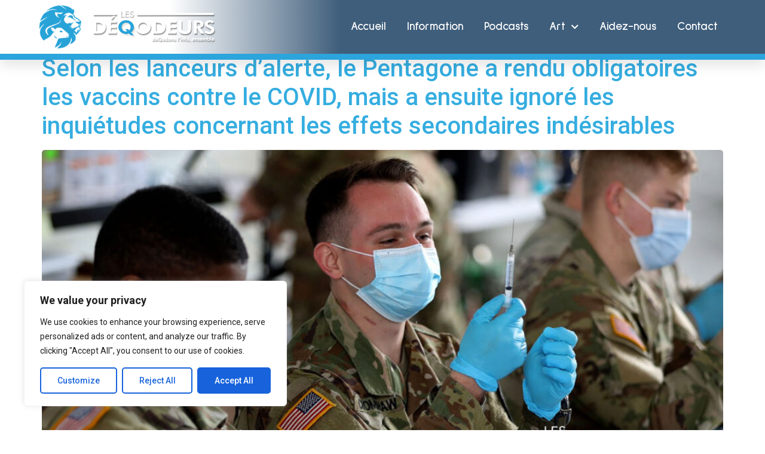

--- FILE ---
content_type: text/html; charset=UTF-8
request_url: https://lesdeqodeurs.fr/tag/dha/
body_size: 34775
content:
<!doctype html><html
lang=fr-FR prefix="og: http://ogp.me/ns#"><head><style>img.lazy{min-height:1px}</style><link
href=https://lesdeqodeurs.fr/wp-content/plugins/w3-total-cache/pub/js/lazyload.min.js as=script><meta
charset="UTF-8"><meta
name="viewport" content="width=device-width, initial-scale=1"><link
rel=profile href=https://gmpg.org/xfn/11><meta
name='robots' content='index, follow, max-image-preview:large, max-snippet:-1, max-video-preview:-1'><meta
property="og:locale" content="fr_FR"><meta
property="og:type" content="object"><meta
property="og:title" content="DHA"><meta
property="og:url" content="https://lesdeqodeurs.fr/tag/dha/"><meta
property="og:site_name" content="Les DéQodeurs"><meta
property="og:image:width" content="1280"><meta
property="og:image:height" content="720"><title>Archives des DHA - Les DéQodeurs</title><link
rel=canonical href=https://lesdeqodeurs.fr/tag/dha/ ><meta
property="og:locale" content="fr_FR"><meta
property="og:type" content="article"><meta
property="og:title" content="Archives des DHA - Les DéQodeurs"><meta
property="og:url" content="https://lesdeqodeurs.fr/tag/dha/"><meta
property="og:site_name" content="Les DéQodeurs"><meta
name="twitter:card" content="summary_large_image"> <script type=application/ld+json class=yoast-schema-graph>{"@context":"https://schema.org","@graph":[{"@type":"CollectionPage","@id":"https://lesdeqodeurs.fr/tag/dha/","url":"https://lesdeqodeurs.fr/tag/dha/","name":"Archives des DHA - Les DéQodeurs","isPartOf":{"@id":"https://lesdeqodeurs.fr/#website"},"primaryImageOfPage":{"@id":"https://lesdeqodeurs.fr/tag/dha/#primaryimage"},"image":{"@id":"https://lesdeqodeurs.fr/tag/dha/#primaryimage"},"thumbnailUrl":"https://lesdeqodeurs.fr/wp-content/uploads/2023/02/pentagone-covid.jpg","breadcrumb":{"@id":"https://lesdeqodeurs.fr/tag/dha/#breadcrumb"},"inLanguage":"fr-FR"},{"@type":"ImageObject","inLanguage":"fr-FR","@id":"https://lesdeqodeurs.fr/tag/dha/#primaryimage","url":"https://lesdeqodeurs.fr/wp-content/uploads/2023/02/pentagone-covid.jpg","contentUrl":"https://lesdeqodeurs.fr/wp-content/uploads/2023/02/pentagone-covid.jpg","width":1280,"height":720},{"@type":"BreadcrumbList","@id":"https://lesdeqodeurs.fr/tag/dha/#breadcrumb","itemListElement":[{"@type":"ListItem","position":1,"name":"Accueil","item":"https://lesdeqodeurs.fr/"},{"@type":"ListItem","position":2,"name":"DHA"}]},{"@type":"WebSite","@id":"https://lesdeqodeurs.fr/#website","url":"https://lesdeqodeurs.fr/","name":"Les DéQodeurs","description":"L&#039;information vérifiée et vérifiable","publisher":{"@id":"https://lesdeqodeurs.fr/#organization"},"potentialAction":[{"@type":"SearchAction","target":{"@type":"EntryPoint","urlTemplate":"https://lesdeqodeurs.fr/?s={search_term_string}"},"query-input":{"@type":"PropertyValueSpecification","valueRequired":true,"valueName":"search_term_string"}}],"inLanguage":"fr-FR"},{"@type":"Organization","@id":"https://lesdeqodeurs.fr/#organization","name":"Les DéQodeurs","url":"https://lesdeqodeurs.fr/","logo":{"@type":"ImageObject","inLanguage":"fr-FR","@id":"https://lesdeqodeurs.fr/#/schema/logo/image/","url":"https://lesdeqodeurs.fr/wp-content/uploads/2021/11/logo-1.png","contentUrl":"https://lesdeqodeurs.fr/wp-content/uploads/2021/11/logo-1.png","width":512,"height":522,"caption":"Les DéQodeurs"},"image":{"@id":"https://lesdeqodeurs.fr/#/schema/logo/image/"}}]}</script> <link
rel=alternate type=application/rss+xml title="Les DéQodeurs &raquo; Flux" href=https://lesdeqodeurs.fr/feed/ ><link
rel=alternate type=application/rss+xml title="Les DéQodeurs &raquo; Flux des commentaires" href=https://lesdeqodeurs.fr/comments/feed/ ><link
rel=alternate type=application/rss+xml title="Les DéQodeurs &raquo; Flux de l’étiquette DHA" href=https://lesdeqodeurs.fr/tag/dha/feed/ > <script>window._wpemojiSettings = {"baseUrl":"https:\/\/s.w.org\/images\/core\/emoji\/14.0.0\/72x72\/","ext":".png","svgUrl":"https:\/\/s.w.org\/images\/core\/emoji\/14.0.0\/svg\/","svgExt":".svg","source":{"concatemoji":"https:\/\/lesdeqodeurs.fr\/wp-includes\/js\/wp-emoji-release.min.js?ver=6.4.7"}};
/*! This file is auto-generated */
!function(i,n){var o,s,e;function c(e){try{var t={supportTests:e,timestamp:(new Date).valueOf()};sessionStorage.setItem(o,JSON.stringify(t))}catch(e){}}function p(e,t,n){e.clearRect(0,0,e.canvas.width,e.canvas.height),e.fillText(t,0,0);var t=new Uint32Array(e.getImageData(0,0,e.canvas.width,e.canvas.height).data),r=(e.clearRect(0,0,e.canvas.width,e.canvas.height),e.fillText(n,0,0),new Uint32Array(e.getImageData(0,0,e.canvas.width,e.canvas.height).data));return t.every(function(e,t){return e===r[t]})}function u(e,t,n){switch(t){case"flag":return n(e,"\ud83c\udff3\ufe0f\u200d\u26a7\ufe0f","\ud83c\udff3\ufe0f\u200b\u26a7\ufe0f")?!1:!n(e,"\ud83c\uddfa\ud83c\uddf3","\ud83c\uddfa\u200b\ud83c\uddf3")&&!n(e,"\ud83c\udff4\udb40\udc67\udb40\udc62\udb40\udc65\udb40\udc6e\udb40\udc67\udb40\udc7f","\ud83c\udff4\u200b\udb40\udc67\u200b\udb40\udc62\u200b\udb40\udc65\u200b\udb40\udc6e\u200b\udb40\udc67\u200b\udb40\udc7f");case"emoji":return!n(e,"\ud83e\udef1\ud83c\udffb\u200d\ud83e\udef2\ud83c\udfff","\ud83e\udef1\ud83c\udffb\u200b\ud83e\udef2\ud83c\udfff")}return!1}function f(e,t,n){var r="undefined"!=typeof WorkerGlobalScope&&self instanceof WorkerGlobalScope?new OffscreenCanvas(300,150):i.createElement("canvas"),a=r.getContext("2d",{willReadFrequently:!0}),o=(a.textBaseline="top",a.font="600 32px Arial",{});return e.forEach(function(e){o[e]=t(a,e,n)}),o}function t(e){var t=i.createElement("script");t.src=e,t.defer=!0,i.head.appendChild(t)}"undefined"!=typeof Promise&&(o="wpEmojiSettingsSupports",s=["flag","emoji"],n.supports={everything:!0,everythingExceptFlag:!0},e=new Promise(function(e){i.addEventListener("DOMContentLoaded",e,{once:!0})}),new Promise(function(t){var n=function(){try{var e=JSON.parse(sessionStorage.getItem(o));if("object"==typeof e&&"number"==typeof e.timestamp&&(new Date).valueOf()<e.timestamp+604800&&"object"==typeof e.supportTests)return e.supportTests}catch(e){}return null}();if(!n){if("undefined"!=typeof Worker&&"undefined"!=typeof OffscreenCanvas&&"undefined"!=typeof URL&&URL.createObjectURL&&"undefined"!=typeof Blob)try{var e="postMessage("+f.toString()+"("+[JSON.stringify(s),u.toString(),p.toString()].join(",")+"));",r=new Blob([e],{type:"text/javascript"}),a=new Worker(URL.createObjectURL(r),{name:"wpTestEmojiSupports"});return void(a.onmessage=function(e){c(n=e.data),a.terminate(),t(n)})}catch(e){}c(n=f(s,u,p))}t(n)}).then(function(e){for(var t in e)n.supports[t]=e[t],n.supports.everything=n.supports.everything&&n.supports[t],"flag"!==t&&(n.supports.everythingExceptFlag=n.supports.everythingExceptFlag&&n.supports[t]);n.supports.everythingExceptFlag=n.supports.everythingExceptFlag&&!n.supports.flag,n.DOMReady=!1,n.readyCallback=function(){n.DOMReady=!0}}).then(function(){return e}).then(function(){var e;n.supports.everything||(n.readyCallback(),(e=n.source||{}).concatemoji?t(e.concatemoji):e.wpemoji&&e.twemoji&&(t(e.twemoji),t(e.wpemoji)))}))}((window,document),window._wpemojiSettings);</script> <link
rel=stylesheet id=scap.flashblock-css href='https://lesdeqodeurs.fr/wp-content/plugins/compact-wp-audio-player/css/flashblock.css?ver=6.4.7' media=all><link
rel=stylesheet id=scap.player-css href='https://lesdeqodeurs.fr/wp-content/plugins/compact-wp-audio-player/css/player.css?ver=6.4.7' media=all><link
rel=stylesheet id=premium-addons-css href='https://lesdeqodeurs.fr/wp-content/plugins/premium-addons-for-elementor/assets/frontend/min-css/premium-addons.min.css?ver=4.11.29' media=all><style id=wp-emoji-styles-inline-css>img.wp-smiley, img.emoji {
		display: inline !important;
		border: none !important;
		box-shadow: none !important;
		height: 1em !important;
		width: 1em !important;
		margin: 0 0.07em !important;
		vertical-align: -0.1em !important;
		background: none !important;
		padding: 0 !important;
	}</style><link
rel=stylesheet id=wp-block-library-css href='https://lesdeqodeurs.fr/wp-includes/css/dist/block-library/style.min.css?ver=6.4.7' media=all><style id=zwt-beautiful-link-preview-style-inline-css>.wp-block-zwt-beautiful-link-preview{background-color:transparent}</style><link
rel=stylesheet id=wp-components-css href='https://lesdeqodeurs.fr/wp-includes/css/dist/components/style.min.css?ver=6.4.7' media=all><link
rel=stylesheet id=wptelegram_widget-blocks-0-css href=https://lesdeqodeurs.fr/wp-content/plugins/wptelegram-widget/assets/build/dist/blocks-C9ogPNk6.css media=all><style id=wptelegram_widget-blocks-0-inline-css>/*<![CDATA[*/:root {--wptelegram-widget-join-link-bg-color: #389ce9;--wptelegram-widget-join-link-color: #fff}/*]]>*/</style><link
rel=stylesheet id=wptelegram_widget-public-0-css href=https://lesdeqodeurs.fr/wp-content/plugins/wptelegram-widget/assets/build/dist/public-DEib7km8.css media=all><link
rel=stylesheet id=fontawesome-free-css href='https://lesdeqodeurs.fr/wp-content/plugins/getwid/vendors/fontawesome-free/css/all.min.css?ver=5.5.0' media=all><link
rel=stylesheet id=slick-css href='https://lesdeqodeurs.fr/wp-content/plugins/getwid/vendors/slick/slick/slick.min.css?ver=1.9.0' media=all><link
rel=stylesheet id=slick-theme-css href='https://lesdeqodeurs.fr/wp-content/plugins/getwid/vendors/slick/slick/slick-theme.min.css?ver=1.9.0' media=all><link
rel=stylesheet id=mp-fancybox-css href='https://lesdeqodeurs.fr/wp-content/plugins/getwid/vendors/mp-fancybox/jquery.fancybox.min.css?ver=3.5.7-mp.1' media=all><link
rel=stylesheet id=getwid-blocks-css href='https://lesdeqodeurs.fr/wp-content/plugins/getwid/assets/css/blocks.style.css?ver=2.1.3' media=all><style id=getwid-blocks-inline-css>.wp-block-getwid-section .wp-block-getwid-section__wrapper .wp-block-getwid-section__inner-wrapper{max-width: 800px;}</style><style id=global-styles-inline-css>/*<![CDATA[*/body{--wp--preset--color--black: #000000;--wp--preset--color--cyan-bluish-gray: #abb8c3;--wp--preset--color--white: #ffffff;--wp--preset--color--pale-pink: #f78da7;--wp--preset--color--vivid-red: #cf2e2e;--wp--preset--color--luminous-vivid-orange: #ff6900;--wp--preset--color--luminous-vivid-amber: #fcb900;--wp--preset--color--light-green-cyan: #7bdcb5;--wp--preset--color--vivid-green-cyan: #00d084;--wp--preset--color--pale-cyan-blue: #8ed1fc;--wp--preset--color--vivid-cyan-blue: #0693e3;--wp--preset--color--vivid-purple: #9b51e0;--wp--preset--gradient--vivid-cyan-blue-to-vivid-purple: linear-gradient(135deg,rgba(6,147,227,1) 0%,rgb(155,81,224) 100%);--wp--preset--gradient--light-green-cyan-to-vivid-green-cyan: linear-gradient(135deg,rgb(122,220,180) 0%,rgb(0,208,130) 100%);--wp--preset--gradient--luminous-vivid-amber-to-luminous-vivid-orange: linear-gradient(135deg,rgba(252,185,0,1) 0%,rgba(255,105,0,1) 100%);--wp--preset--gradient--luminous-vivid-orange-to-vivid-red: linear-gradient(135deg,rgba(255,105,0,1) 0%,rgb(207,46,46) 100%);--wp--preset--gradient--very-light-gray-to-cyan-bluish-gray: linear-gradient(135deg,rgb(238,238,238) 0%,rgb(169,184,195) 100%);--wp--preset--gradient--cool-to-warm-spectrum: linear-gradient(135deg,rgb(74,234,220) 0%,rgb(151,120,209) 20%,rgb(207,42,186) 40%,rgb(238,44,130) 60%,rgb(251,105,98) 80%,rgb(254,248,76) 100%);--wp--preset--gradient--blush-light-purple: linear-gradient(135deg,rgb(255,206,236) 0%,rgb(152,150,240) 100%);--wp--preset--gradient--blush-bordeaux: linear-gradient(135deg,rgb(254,205,165) 0%,rgb(254,45,45) 50%,rgb(107,0,62) 100%);--wp--preset--gradient--luminous-dusk: linear-gradient(135deg,rgb(255,203,112) 0%,rgb(199,81,192) 50%,rgb(65,88,208) 100%);--wp--preset--gradient--pale-ocean: linear-gradient(135deg,rgb(255,245,203) 0%,rgb(182,227,212) 50%,rgb(51,167,181) 100%);--wp--preset--gradient--electric-grass: linear-gradient(135deg,rgb(202,248,128) 0%,rgb(113,206,126) 100%);--wp--preset--gradient--midnight: linear-gradient(135deg,rgb(2,3,129) 0%,rgb(40,116,252) 100%);--wp--preset--font-size--small: 13px;--wp--preset--font-size--medium: 20px;--wp--preset--font-size--large: 36px;--wp--preset--font-size--x-large: 42px;--wp--preset--spacing--20: 0.44rem;--wp--preset--spacing--30: 0.67rem;--wp--preset--spacing--40: 1rem;--wp--preset--spacing--50: 1.5rem;--wp--preset--spacing--60: 2.25rem;--wp--preset--spacing--70: 3.38rem;--wp--preset--spacing--80: 5.06rem;--wp--preset--shadow--natural: 6px 6px 9px rgba(0, 0, 0, 0.2);--wp--preset--shadow--deep: 12px 12px 50px rgba(0, 0, 0, 0.4);--wp--preset--shadow--sharp: 6px 6px 0px rgba(0, 0, 0, 0.2);--wp--preset--shadow--outlined: 6px 6px 0px -3px rgba(255, 255, 255, 1), 6px 6px rgba(0, 0, 0, 1);--wp--preset--shadow--crisp: 6px 6px 0px rgba(0, 0, 0, 1);}body { margin: 0;--wp--style--global--content-size: 800px;--wp--style--global--wide-size: 1200px; }.wp-site-blocks > .alignleft { float: left; margin-right: 2em; }.wp-site-blocks > .alignright { float: right; margin-left: 2em; }.wp-site-blocks > .aligncenter { justify-content: center; margin-left: auto; margin-right: auto; }:where(.wp-site-blocks) > * { margin-block-start: 24px; margin-block-end: 0; }:where(.wp-site-blocks) > :first-child:first-child { margin-block-start: 0; }:where(.wp-site-blocks) > :last-child:last-child { margin-block-end: 0; }body { --wp--style--block-gap: 24px; }:where(body .is-layout-flow)  > :first-child:first-child{margin-block-start: 0;}:where(body .is-layout-flow)  > :last-child:last-child{margin-block-end: 0;}:where(body .is-layout-flow)  > *{margin-block-start: 24px;margin-block-end: 0;}:where(body .is-layout-constrained)  > :first-child:first-child{margin-block-start: 0;}:where(body .is-layout-constrained)  > :last-child:last-child{margin-block-end: 0;}:where(body .is-layout-constrained)  > *{margin-block-start: 24px;margin-block-end: 0;}:where(body .is-layout-flex) {gap: 24px;}:where(body .is-layout-grid) {gap: 24px;}body .is-layout-flow > .alignleft{float: left;margin-inline-start: 0;margin-inline-end: 2em;}body .is-layout-flow > .alignright{float: right;margin-inline-start: 2em;margin-inline-end: 0;}body .is-layout-flow > .aligncenter{margin-left: auto !important;margin-right: auto !important;}body .is-layout-constrained > .alignleft{float: left;margin-inline-start: 0;margin-inline-end: 2em;}body .is-layout-constrained > .alignright{float: right;margin-inline-start: 2em;margin-inline-end: 0;}body .is-layout-constrained > .aligncenter{margin-left: auto !important;margin-right: auto !important;}body .is-layout-constrained > :where(:not(.alignleft):not(.alignright):not(.alignfull)){max-width: var(--wp--style--global--content-size);margin-left: auto !important;margin-right: auto !important;}body .is-layout-constrained > .alignwide{max-width: var(--wp--style--global--wide-size);}body .is-layout-flex{display: flex;}body .is-layout-flex{flex-wrap: wrap;align-items: center;}body .is-layout-flex > *{margin: 0;}body .is-layout-grid{display: grid;}body .is-layout-grid > *{margin: 0;}body{padding-top: 0px;padding-right: 0px;padding-bottom: 0px;padding-left: 0px;}a:where(:not(.wp-element-button)){text-decoration: underline;}.wp-element-button, .wp-block-button__link{background-color: #32373c;border-width: 0;color: #fff;font-family: inherit;font-size: inherit;line-height: inherit;padding: calc(0.667em + 2px) calc(1.333em + 2px);text-decoration: none;}.has-black-color{color: var(--wp--preset--color--black) !important;}.has-cyan-bluish-gray-color{color: var(--wp--preset--color--cyan-bluish-gray) !important;}.has-white-color{color: var(--wp--preset--color--white) !important;}.has-pale-pink-color{color: var(--wp--preset--color--pale-pink) !important;}.has-vivid-red-color{color: var(--wp--preset--color--vivid-red) !important;}.has-luminous-vivid-orange-color{color: var(--wp--preset--color--luminous-vivid-orange) !important;}.has-luminous-vivid-amber-color{color: var(--wp--preset--color--luminous-vivid-amber) !important;}.has-light-green-cyan-color{color: var(--wp--preset--color--light-green-cyan) !important;}.has-vivid-green-cyan-color{color: var(--wp--preset--color--vivid-green-cyan) !important;}.has-pale-cyan-blue-color{color: var(--wp--preset--color--pale-cyan-blue) !important;}.has-vivid-cyan-blue-color{color: var(--wp--preset--color--vivid-cyan-blue) !important;}.has-vivid-purple-color{color: var(--wp--preset--color--vivid-purple) !important;}.has-black-background-color{background-color: var(--wp--preset--color--black) !important;}.has-cyan-bluish-gray-background-color{background-color: var(--wp--preset--color--cyan-bluish-gray) !important;}.has-white-background-color{background-color: var(--wp--preset--color--white) !important;}.has-pale-pink-background-color{background-color: var(--wp--preset--color--pale-pink) !important;}.has-vivid-red-background-color{background-color: var(--wp--preset--color--vivid-red) !important;}.has-luminous-vivid-orange-background-color{background-color: var(--wp--preset--color--luminous-vivid-orange) !important;}.has-luminous-vivid-amber-background-color{background-color: var(--wp--preset--color--luminous-vivid-amber) !important;}.has-light-green-cyan-background-color{background-color: var(--wp--preset--color--light-green-cyan) !important;}.has-vivid-green-cyan-background-color{background-color: var(--wp--preset--color--vivid-green-cyan) !important;}.has-pale-cyan-blue-background-color{background-color: var(--wp--preset--color--pale-cyan-blue) !important;}.has-vivid-cyan-blue-background-color{background-color: var(--wp--preset--color--vivid-cyan-blue) !important;}.has-vivid-purple-background-color{background-color: var(--wp--preset--color--vivid-purple) !important;}.has-black-border-color{border-color: var(--wp--preset--color--black) !important;}.has-cyan-bluish-gray-border-color{border-color: var(--wp--preset--color--cyan-bluish-gray) !important;}.has-white-border-color{border-color: var(--wp--preset--color--white) !important;}.has-pale-pink-border-color{border-color: var(--wp--preset--color--pale-pink) !important;}.has-vivid-red-border-color{border-color: var(--wp--preset--color--vivid-red) !important;}.has-luminous-vivid-orange-border-color{border-color: var(--wp--preset--color--luminous-vivid-orange) !important;}.has-luminous-vivid-amber-border-color{border-color: var(--wp--preset--color--luminous-vivid-amber) !important;}.has-light-green-cyan-border-color{border-color: var(--wp--preset--color--light-green-cyan) !important;}.has-vivid-green-cyan-border-color{border-color: var(--wp--preset--color--vivid-green-cyan) !important;}.has-pale-cyan-blue-border-color{border-color: var(--wp--preset--color--pale-cyan-blue) !important;}.has-vivid-cyan-blue-border-color{border-color: var(--wp--preset--color--vivid-cyan-blue) !important;}.has-vivid-purple-border-color{border-color: var(--wp--preset--color--vivid-purple) !important;}.has-vivid-cyan-blue-to-vivid-purple-gradient-background{background: var(--wp--preset--gradient--vivid-cyan-blue-to-vivid-purple) !important;}.has-light-green-cyan-to-vivid-green-cyan-gradient-background{background: var(--wp--preset--gradient--light-green-cyan-to-vivid-green-cyan) !important;}.has-luminous-vivid-amber-to-luminous-vivid-orange-gradient-background{background: var(--wp--preset--gradient--luminous-vivid-amber-to-luminous-vivid-orange) !important;}.has-luminous-vivid-orange-to-vivid-red-gradient-background{background: var(--wp--preset--gradient--luminous-vivid-orange-to-vivid-red) !important;}.has-very-light-gray-to-cyan-bluish-gray-gradient-background{background: var(--wp--preset--gradient--very-light-gray-to-cyan-bluish-gray) !important;}.has-cool-to-warm-spectrum-gradient-background{background: var(--wp--preset--gradient--cool-to-warm-spectrum) !important;}.has-blush-light-purple-gradient-background{background: var(--wp--preset--gradient--blush-light-purple) !important;}.has-blush-bordeaux-gradient-background{background: var(--wp--preset--gradient--blush-bordeaux) !important;}.has-luminous-dusk-gradient-background{background: var(--wp--preset--gradient--luminous-dusk) !important;}.has-pale-ocean-gradient-background{background: var(--wp--preset--gradient--pale-ocean) !important;}.has-electric-grass-gradient-background{background: var(--wp--preset--gradient--electric-grass) !important;}.has-midnight-gradient-background{background: var(--wp--preset--gradient--midnight) !important;}.has-small-font-size{font-size: var(--wp--preset--font-size--small) !important;}.has-medium-font-size{font-size: var(--wp--preset--font-size--medium) !important;}.has-large-font-size{font-size: var(--wp--preset--font-size--large) !important;}.has-x-large-font-size{font-size: var(--wp--preset--font-size--x-large) !important;}
.wp-block-navigation a:where(:not(.wp-element-button)){color: inherit;}
.wp-block-pullquote{font-size: 1.5em;line-height: 1.6;}/*]]>*/</style><link
rel=stylesheet id=allow-webp-image-css href='https://lesdeqodeurs.fr/wp-content/plugins/allow-webp-image/public/css/allow-webp-image-public.css?ver=1.0.1' media=all><link
rel=stylesheet id=zwt_wp_linkpreviewer-css href='https://lesdeqodeurs.fr/wp-content/plugins/beautiful-link-preview/public/css/zwt_wp_linkpreviewer-public.css?ver=1.5.0' media=all><link
rel=stylesheet id=bradmax-player-css href='https://lesdeqodeurs.fr/wp-content/plugins/bradmax-player/assets/css/style.css?ver=1.1.31' media=all><link
rel=stylesheet id=vlp-public-css href='https://lesdeqodeurs.fr/wp-content/plugins/visual-link-preview/dist/public.css?ver=2.3.0' media=all><link
rel=stylesheet id=ivory-search-styles-css href='https://lesdeqodeurs.fr/wp-content/plugins/add-search-to-menu/public/css/ivory-search.min.css?ver=5.5.9' media=all><link
rel=stylesheet id=hello-elementor-css href='https://lesdeqodeurs.fr/wp-content/themes/hello-elementor/style.min.css?ver=3.4.1' media=all><link
rel=stylesheet id=hello-elementor-theme-style-css href='https://lesdeqodeurs.fr/wp-content/themes/hello-elementor/theme.min.css?ver=3.4.1' media=all><link
rel=stylesheet id=hello-elementor-header-footer-css href='https://lesdeqodeurs.fr/wp-content/themes/hello-elementor/header-footer.min.css?ver=3.4.1' media=all><link
rel=stylesheet id=elementor-icons-css href='https://lesdeqodeurs.fr/wp-content/plugins/elementor/assets/lib/eicons/css/elementor-icons.min.css?ver=5.29.0' media=all><link
rel=stylesheet id=elementor-frontend-css href='https://lesdeqodeurs.fr/wp-content/plugins/elementor/assets/css/frontend-lite.min.css?ver=3.20.3' media=all><style id=elementor-frontend-inline-css>/*<![CDATA[*/.elementor-kit-18359{--e-global-color-primary:#35ADE0;--e-global-color-secondary:#54595F;--e-global-color-text:#7A7A7A;--e-global-color-accent:#61CE70;--e-global-typography-primary-font-family:"Sulphur Point";--e-global-typography-primary-font-size:3em;--e-global-typography-primary-font-weight:600;--e-global-typography-secondary-font-family:"Sulphur Point";--e-global-typography-secondary-font-size:2em;--e-global-typography-secondary-font-weight:400;--e-global-typography-text-font-family:"Roboto";--e-global-typography-text-font-weight:400;--e-global-typography-accent-font-family:"Roboto";--e-global-typography-accent-font-weight:500;color:#333333;background-color:#FFFFFF;}.elementor-kit-18359 a{color:var( --e-global-color-primary );}.elementor-kit-18359 a:hover{color:var( --e-global-color-secondary );}.elementor-kit-18359 h1{color:var( --e-global-color-text );font-family:var( --e-global-typography-primary-font-family ), Sans-serif;font-size:var( --e-global-typography-primary-font-size );font-weight:var( --e-global-typography-primary-font-weight );}.elementor-kit-18359 h2{color:var( --e-global-color-text );font-size:2.5em;}.elementor-kit-18359 h3{color:var( --e-global-color-text );font-size:2em;}.elementor-kit-18359 h4{color:var( --e-global-color-primary );font-weight:bold;}.elementor-kit-18359 h5{font-weight:bold;}.elementor-kit-18359 h6{font-weight:bold;}.elementor-kit-18359 button,.elementor-kit-18359 input[type="button"],.elementor-kit-18359 input[type="submit"],.elementor-kit-18359 .elementor-button{color:#FFFFFF;background-color:var( --e-global-color-primary );border-radius:5px 5px 5px 5px;}.elementor-kit-18359 button:hover,.elementor-kit-18359 button:focus,.elementor-kit-18359 input[type="button"]:hover,.elementor-kit-18359 input[type="button"]:focus,.elementor-kit-18359 input[type="submit"]:hover,.elementor-kit-18359 input[type="submit"]:focus,.elementor-kit-18359 .elementor-button:hover,.elementor-kit-18359 .elementor-button:focus{background-color:var( --e-global-color-accent );}.elementor-kit-18359 img{border-radius:5px 5px 5px 5px;}.elementor-kit-18359 input:not([type="button"]):not([type="submit"]),.elementor-kit-18359 textarea,.elementor-kit-18359 .elementor-field-textual{border-radius:5px 5px 5px 5px;}.elementor-section.elementor-section-boxed > .elementor-container{max-width:1140px;}.e-con{--container-max-width:1140px;}.elementor-widget:not(:last-child){margin-block-end:20px;}.elementor-element{--widgets-spacing:20px 20px;}{}h1.entry-title{display:var(--page-title-display);}.elementor-kit-18359 e-page-transition{background-color:#FFBC7D;}.site-header{padding-inline-end:0px;padding-inline-start:0px;}@media(max-width:1024px){.elementor-kit-18359 h1{font-size:var( --e-global-typography-primary-font-size );}.elementor-section.elementor-section-boxed > .elementor-container{max-width:1024px;}.e-con{--container-max-width:1024px;}}@media(max-width:767px){.elementor-kit-18359 h1{font-size:var( --e-global-typography-primary-font-size );}.elementor-section.elementor-section-boxed > .elementor-container{max-width:767px;}.e-con{--container-max-width:767px;}}
.elementor-widget-heading .elementor-heading-title{color:var( --e-global-color-primary );font-family:var( --e-global-typography-primary-font-family ), Sans-serif;font-size:var( --e-global-typography-primary-font-size );font-weight:var( --e-global-typography-primary-font-weight );}.elementor-widget-image .widget-image-caption{color:var( --e-global-color-text );font-family:var( --e-global-typography-text-font-family ), Sans-serif;font-weight:var( --e-global-typography-text-font-weight );}.elementor-widget-text-editor{color:var( --e-global-color-text );font-family:var( --e-global-typography-text-font-family ), Sans-serif;font-weight:var( --e-global-typography-text-font-weight );}.elementor-widget-text-editor.elementor-drop-cap-view-stacked .elementor-drop-cap{background-color:var( --e-global-color-primary );}.elementor-widget-text-editor.elementor-drop-cap-view-framed .elementor-drop-cap, .elementor-widget-text-editor.elementor-drop-cap-view-default .elementor-drop-cap{color:var( --e-global-color-primary );border-color:var( --e-global-color-primary );}.elementor-widget-button .elementor-button{font-family:var( --e-global-typography-accent-font-family ), Sans-serif;font-weight:var( --e-global-typography-accent-font-weight );background-color:var( --e-global-color-accent );}.elementor-widget-divider{--divider-color:var( --e-global-color-secondary );}.elementor-widget-divider .elementor-divider__text{color:var( --e-global-color-secondary );font-family:var( --e-global-typography-secondary-font-family ), Sans-serif;font-size:var( --e-global-typography-secondary-font-size );font-weight:var( --e-global-typography-secondary-font-weight );}.elementor-widget-divider.elementor-view-stacked .elementor-icon{background-color:var( --e-global-color-secondary );}.elementor-widget-divider.elementor-view-framed .elementor-icon, .elementor-widget-divider.elementor-view-default .elementor-icon{color:var( --e-global-color-secondary );border-color:var( --e-global-color-secondary );}.elementor-widget-divider.elementor-view-framed .elementor-icon, .elementor-widget-divider.elementor-view-default .elementor-icon svg{fill:var( --e-global-color-secondary );}.elementor-widget-image-box .elementor-image-box-title{color:var( --e-global-color-primary );font-family:var( --e-global-typography-primary-font-family ), Sans-serif;font-size:var( --e-global-typography-primary-font-size );font-weight:var( --e-global-typography-primary-font-weight );}.elementor-widget-image-box .elementor-image-box-description{color:var( --e-global-color-text );font-family:var( --e-global-typography-text-font-family ), Sans-serif;font-weight:var( --e-global-typography-text-font-weight );}.elementor-widget-icon.elementor-view-stacked .elementor-icon{background-color:var( --e-global-color-primary );}.elementor-widget-icon.elementor-view-framed .elementor-icon, .elementor-widget-icon.elementor-view-default .elementor-icon{color:var( --e-global-color-primary );border-color:var( --e-global-color-primary );}.elementor-widget-icon.elementor-view-framed .elementor-icon, .elementor-widget-icon.elementor-view-default .elementor-icon svg{fill:var( --e-global-color-primary );}.elementor-widget-icon-box.elementor-view-stacked .elementor-icon{background-color:var( --e-global-color-primary );}.elementor-widget-icon-box.elementor-view-framed .elementor-icon, .elementor-widget-icon-box.elementor-view-default .elementor-icon{fill:var( --e-global-color-primary );color:var( --e-global-color-primary );border-color:var( --e-global-color-primary );}.elementor-widget-icon-box .elementor-icon-box-title{color:var( --e-global-color-primary );}.elementor-widget-icon-box .elementor-icon-box-title, .elementor-widget-icon-box .elementor-icon-box-title a{font-family:var( --e-global-typography-primary-font-family ), Sans-serif;font-size:var( --e-global-typography-primary-font-size );font-weight:var( --e-global-typography-primary-font-weight );}.elementor-widget-icon-box .elementor-icon-box-description{color:var( --e-global-color-text );font-family:var( --e-global-typography-text-font-family ), Sans-serif;font-weight:var( --e-global-typography-text-font-weight );}.elementor-widget-star-rating .elementor-star-rating__title{color:var( --e-global-color-text );font-family:var( --e-global-typography-text-font-family ), Sans-serif;font-weight:var( --e-global-typography-text-font-weight );}.elementor-widget-image-gallery .gallery-item .gallery-caption{font-family:var( --e-global-typography-accent-font-family ), Sans-serif;font-weight:var( --e-global-typography-accent-font-weight );}.elementor-widget-icon-list .elementor-icon-list-item:not(:last-child):after{border-color:var( --e-global-color-text );}.elementor-widget-icon-list .elementor-icon-list-icon i{color:var( --e-global-color-primary );}.elementor-widget-icon-list .elementor-icon-list-icon svg{fill:var( --e-global-color-primary );}.elementor-widget-icon-list .elementor-icon-list-item > .elementor-icon-list-text, .elementor-widget-icon-list .elementor-icon-list-item > a{font-family:var( --e-global-typography-text-font-family ), Sans-serif;font-weight:var( --e-global-typography-text-font-weight );}.elementor-widget-icon-list .elementor-icon-list-text{color:var( --e-global-color-secondary );}.elementor-widget-counter .elementor-counter-number-wrapper{color:var( --e-global-color-primary );font-family:var( --e-global-typography-primary-font-family ), Sans-serif;font-size:var( --e-global-typography-primary-font-size );font-weight:var( --e-global-typography-primary-font-weight );}.elementor-widget-counter .elementor-counter-title{color:var( --e-global-color-secondary );font-family:var( --e-global-typography-secondary-font-family ), Sans-serif;font-size:var( --e-global-typography-secondary-font-size );font-weight:var( --e-global-typography-secondary-font-weight );}.elementor-widget-progress .elementor-progress-wrapper .elementor-progress-bar{background-color:var( --e-global-color-primary );}.elementor-widget-progress .elementor-title{color:var( --e-global-color-primary );font-family:var( --e-global-typography-text-font-family ), Sans-serif;font-weight:var( --e-global-typography-text-font-weight );}.elementor-widget-testimonial .elementor-testimonial-content{color:var( --e-global-color-text );font-family:var( --e-global-typography-text-font-family ), Sans-serif;font-weight:var( --e-global-typography-text-font-weight );}.elementor-widget-testimonial .elementor-testimonial-name{color:var( --e-global-color-primary );font-family:var( --e-global-typography-primary-font-family ), Sans-serif;font-size:var( --e-global-typography-primary-font-size );font-weight:var( --e-global-typography-primary-font-weight );}.elementor-widget-testimonial .elementor-testimonial-job{color:var( --e-global-color-secondary );font-family:var( --e-global-typography-secondary-font-family ), Sans-serif;font-size:var( --e-global-typography-secondary-font-size );font-weight:var( --e-global-typography-secondary-font-weight );}.elementor-widget-tabs .elementor-tab-title, .elementor-widget-tabs .elementor-tab-title a{color:var( --e-global-color-primary );}.elementor-widget-tabs .elementor-tab-title.elementor-active,
					 .elementor-widget-tabs .elementor-tab-title.elementor-active a{color:var( --e-global-color-accent );}.elementor-widget-tabs .elementor-tab-title{font-family:var( --e-global-typography-primary-font-family ), Sans-serif;font-size:var( --e-global-typography-primary-font-size );font-weight:var( --e-global-typography-primary-font-weight );}.elementor-widget-tabs .elementor-tab-content{color:var( --e-global-color-text );font-family:var( --e-global-typography-text-font-family ), Sans-serif;font-weight:var( --e-global-typography-text-font-weight );}.elementor-widget-accordion .elementor-accordion-icon, .elementor-widget-accordion .elementor-accordion-title{color:var( --e-global-color-primary );}.elementor-widget-accordion .elementor-accordion-icon svg{fill:var( --e-global-color-primary );}.elementor-widget-accordion .elementor-active .elementor-accordion-icon, .elementor-widget-accordion .elementor-active .elementor-accordion-title{color:var( --e-global-color-accent );}.elementor-widget-accordion .elementor-active .elementor-accordion-icon svg{fill:var( --e-global-color-accent );}.elementor-widget-accordion .elementor-accordion-title{font-family:var( --e-global-typography-primary-font-family ), Sans-serif;font-size:var( --e-global-typography-primary-font-size );font-weight:var( --e-global-typography-primary-font-weight );}.elementor-widget-accordion .elementor-tab-content{color:var( --e-global-color-text );font-family:var( --e-global-typography-text-font-family ), Sans-serif;font-weight:var( --e-global-typography-text-font-weight );}.elementor-widget-toggle .elementor-toggle-title, .elementor-widget-toggle .elementor-toggle-icon{color:var( --e-global-color-primary );}.elementor-widget-toggle .elementor-toggle-icon svg{fill:var( --e-global-color-primary );}.elementor-widget-toggle .elementor-tab-title.elementor-active a, .elementor-widget-toggle .elementor-tab-title.elementor-active .elementor-toggle-icon{color:var( --e-global-color-accent );}.elementor-widget-toggle .elementor-toggle-title{font-family:var( --e-global-typography-primary-font-family ), Sans-serif;font-size:var( --e-global-typography-primary-font-size );font-weight:var( --e-global-typography-primary-font-weight );}.elementor-widget-toggle .elementor-tab-content{color:var( --e-global-color-text );font-family:var( --e-global-typography-text-font-family ), Sans-serif;font-weight:var( --e-global-typography-text-font-weight );}.elementor-widget-alert .elementor-alert-title{font-family:var( --e-global-typography-primary-font-family ), Sans-serif;font-size:var( --e-global-typography-primary-font-size );font-weight:var( --e-global-typography-primary-font-weight );}.elementor-widget-alert .elementor-alert-description{font-family:var( --e-global-typography-text-font-family ), Sans-serif;font-weight:var( --e-global-typography-text-font-weight );}.elementor-widget-ma-flipbox .front-icon-title{color:var( --e-global-color-primary );}.elementor-widget-ma-flipbox .jltma-flip-box-front p{color:var( --e-global-color-primary );}.elementor-widget-ma-flipbox .jltma-flip-box-front .icon-wrapper i{color:var( --e-global-color-primary );}.elementor-widget-ma-flipbox .jltma-flip-box-front .icon-wrapper svg{fill:var( --e-global-color-primary );}.elementor-widget-ma-flipbox .jltma-flip-icon-view-stacked{background-color:var( --e-global-color-primary );}.elementor-widget-ma-flipbox .back-icon-title{color:var( --e-global-color-primary );}.elementor-widget-ma-flipbox .jltma-flip-box-back p{color:var( --e-global-color-primary );}.elementor-widget-ma-flipbox .jltma-flip-box-back .icon-wrapper i{color:var( --e-global-color-primary );}.elementor-widget-ma-flipbox .jltma-flip-box-back .icon-wrapper svg{fill:var( --e-global-color-primary );}.elementor-widget-ma-flipbox .jltma-flip-box-back .jltma-flip-icon-view-stacked{background-color:var( --e-global-color-primary );}.elementor-widget-ma-flipbox .jltma-flip-box-wrapper .jltma-flip-box-back .jltma-flipbox-content .jltma-flip-button{background:var( --e-global-color-primary );}.elementor-widget-ma-flipbox .jltma-flip-box-wrapper .jltma-flip-box-back .jltma-flipbox-content .jltma-flip-button:hover{background:var( --e-global-color-accent );}.elementor-widget-ma-image-hover-effects .jltma-image-hover-effect .jltma-image-hover-title{color:var( --e-global-color-primary );}.elementor-widget-ma-image-hover-effects .jltma-image-hover-effect p{color:var( --e-global-color-primary );}.elementor-widget-ma-image-hover-effects .jltma-image-hover-effect .jltma-icon-links a{color:var( --e-global-color-secondary );}.elementor-widget-ma-image-hover-effects .jltma-image-hover-effect .jltma-icon-links a svg{fill:var( --e-global-color-secondary );}.elementor-widget-ma-image-hover-effects .jltma-image-hover-effect .jltma-icon-links a:hover{color:var( --e-global-color-text );}.elementor-widget-ma-blog-post .jltma-img-shape-bordered{border-color:var( --e-global-color-secondary );}.elementor-widget-ma-blog-post .jltma-entry-title a{color:var( --e-global-color-secondary );}.elementor-widget-ma-blog-post .jltma-entry-title:hover a{color:var( --e-global-color-primary );}.elementor-widget-ma-blog-post .jltma-post-entry-meta span, .elementor-widget-ma-blog-post .jltma-post-entry-meta a, .elementor-widget-ma-blog-post .jltma-blog-post-tags-container, .elementor-widget-ma-blog-post .jltma-blog-post-tags-container a, .elementor-widget-ma-blog-post .jltma-blog-post-tags a{color:var( --e-global-color-secondary );}.elementor-widget-ma-blog-post .jltma-post-entry-meta a:hover, .elementor-widget-ma-blog-post .jltma-blog-post-tags-container a:hover{color:var( --e-global-color-primary );}.elementor-widget-ma-blog-post .jltma-post-content, .elementor-widget-ma-blog-post .jltma-post-content p{color:var( --e-global-color-text );}.elementor-widget-ma-blog-post .jltma-blog-post-content-wrap .jltma-post-btn{color:var( --e-global-color-text );}.elementor-widget-ma-blog-post .jltma-blog-post-content-wrap .jltma-post-btn:hover{color:var( --e-global-color-text );}.elementor-widget-ma-blog-post .jltma-blog-format-link i{color:var( --e-global-color-secondary );}.elementor-widget-ma-timeline .jltma-timeline .jltma-timeline-entry-title{font-family:var( --e-global-typography-secondary-font-family ), Sans-serif;font-size:var( --e-global-typography-secondary-font-size );font-weight:var( --e-global-typography-secondary-font-weight );}.elementor-widget-ma-timeline .jltma-timeline .timeline-item__excerpt{font-family:var( --e-global-typography-text-font-family ), Sans-serif;font-weight:var( --e-global-typography-text-font-weight );}.elementor-widget-ma-timeline .jltma-timeline .jltma-timeline-post-date{font-family:var( --e-global-typography-text-font-family ), Sans-serif;font-weight:var( --e-global-typography-text-font-weight );}.elementor-widget-ma-timeline .jltma-timeline .timeline-item__content-wrapper{font-family:var( --e-global-typography-text-font-family ), Sans-serif;font-weight:var( --e-global-typography-text-font-weight );}.elementor-widget-ma-timeline .jltma-timeline .timeline-item__meta{font-family:var( --e-global-typography-accent-font-family ), Sans-serif;font-weight:var( --e-global-typography-accent-font-weight );}.elementor-widget-ma-timeline .jltma-timeline__line,
					.elementor-widget-ma-timeline .jltma-timeline-horz-pointer:before{background-color:var( --e-global-color-secondary );}.elementor-widget-ma-timeline .jltma-timeline__line__inner{background-color:var( --e-global-color-primary );}.elementor-widget-ma-timeline .jltma-timeline-post-type-icon{background-color:var( --e-global-color-secondary );}.elementor-widget-ma-timeline .jltma-timeline-post-mini-thumb{background-color:var( --e-global-color-secondary );}.elementor-widget-ma-timeline .timeline-item.is--focused .jltma-timeline__item__icon,
					.elementor-widget-ma-timeline .timeline-item.is--focused .jltma-timeline-post-mini-thumb{background-color:var( --e-global-color-primary );}.elementor-widget-ma-table-of-contents .jltma-toc-heading, .elementor-widget-ma-table-of-contents .jltma-toc-switch .jltma-toc-icon{color:var( --e-global-color-primary );}.elementor-widget-ma-table-of-contents .jltma-toc-heading, .elementor-widget-ma-table-of-contents .jltma-toc-heading a{font-family:var( --e-global-typography-primary-font-family ), Sans-serif;font-size:var( --e-global-typography-primary-font-size );font-weight:var( --e-global-typography-primary-font-weight );}.elementor-widget-ma-table-of-contents .jltma-toc-content-wrapper, .elementor-widget-ma-table-of-contents .jltma-toc-empty-note{font-family:var( --e-global-typography-accent-font-family ), Sans-serif;font-weight:var( --e-global-typography-accent-font-weight );}.elementor-widget-ma-table-of-contents .jltma-toc-content-wrapper a, .elementor-widget-ma-table-of-contents .jltma-toc-list li, .elementor-widget-ma-table-of-contents .jltma-toc-empty-note{color:var( --e-global-color-secondary );}.elementor-widget-ma-table-of-contents .jltma-toc-content-wrapper a:hover{color:var( --e-global-color-accent );}.elementor-widget-ma-image-filter-gallery h3.jltma-image-hover-title{color:var( --e-global-color-primary );}.elementor-widget-ma-image-filter-gallery .jltma-image-hover-desc{color:var( --e-global-color-primary );}.elementor-widget-ma-image-filter-gallery .jltma-image-filter-gallery .jltma-image-filter-item i{color:var( --e-global-color-primary );}.elementor-widget-ma-image-filter-gallery .jltma-image-filter-item .jltma-fancybox svg{fill:var( --e-global-color-primary );}.elementor-widget-ma-image-filter-gallery .jltma-image-hover-item-info{font-family:var( --e-global-typography-secondary-font-family ), Sans-serif;font-size:var( --e-global-typography-secondary-font-size );font-weight:var( --e-global-typography-secondary-font-weight );}.elementor-widget-ma-image-filter-gallery .jltma-image-hover-item-info .ma-el-image-filter-cat{color:var( --e-global-color-primary );}.elementor-widget-ma-image-filter-gallery .ma-el-image-filter-cat i{color:var( --e-global-color-primary );}.elementor-widget-ma-image-filter-gallery .ma-el-image-filter-cat svg{fill:var( --e-global-color-primary );}.elementor-widget-ma-pricing-table .jltma-price-table-title{font-family:var( --e-global-typography-primary-font-family ), Sans-serif;font-size:var( --e-global-typography-primary-font-size );font-weight:var( --e-global-typography-primary-font-weight );}.elementor-widget-ma-pricing-table .jltma-price-table-subheading{font-family:var( --e-global-typography-primary-font-family ), Sans-serif;font-size:var( --e-global-typography-primary-font-size );font-weight:var( --e-global-typography-primary-font-weight );}.elementor-widget-ma-pricing-table .jltma-table-price-area{font-family:var( --e-global-typography-primary-font-family ), Sans-serif;font-size:var( --e-global-typography-primary-font-size );font-weight:var( --e-global-typography-primary-font-weight );}.elementor-widget-ma-pricing-table .jltma-price-table-original-price{font-family:var( --e-global-typography-primary-font-family ), Sans-serif;font-size:var( --e-global-typography-primary-font-size );font-weight:var( --e-global-typography-primary-font-weight );}.elementor-widget-ma-pricing-table .jltma-price-amount-duration{font-family:var( --e-global-typography-primary-font-family ), Sans-serif;font-size:var( --e-global-typography-primary-font-size );font-weight:var( --e-global-typography-primary-font-weight );}.elementor-widget-ma-pricing-table .jltma-price-table-details li .jltma-tooltip-content, .elementor-widget-ma-pricing-table .edd_price_options li span{font-family:var( --e-global-typography-primary-font-family ), Sans-serif;font-size:var( --e-global-typography-primary-font-size );font-weight:var( --e-global-typography-primary-font-weight );}.elementor-widget-ma-pricing-table .jltma-price-table-btn{font-family:var( --e-global-typography-primary-font-family ), Sans-serif;font-size:var( --e-global-typography-primary-font-size );font-weight:var( --e-global-typography-primary-font-weight );}.elementor-widget-ma-pricing-table .jltma-price-table-additional_info{font-family:var( --e-global-typography-primary-font-family ), Sans-serif;font-size:var( --e-global-typography-primary-font-size );font-weight:var( --e-global-typography-primary-font-weight );}.elementor-widget-ma-pricing-table .jltma-price-table-ribbon-inner{font-family:var( --e-global-typography-primary-font-family ), Sans-serif;font-size:var( --e-global-typography-primary-font-size );font-weight:var( --e-global-typography-primary-font-weight );}.elementor-widget-jltma-counter-up .jltma-counterup h3.jltma-counter-up-number{color:var( --e-global-color-primary );}.elementor-widget-jltma-counter-up .jltma-counterup-title{color:var( --e-global-color-primary );}.elementor-widget-ma-image-carousel .jltma-image-carousel-slider .jltma-image-carousel-figure a i{color:var( --e-global-color-primary );}.elementor-widget-ma-image-carousel .jltma-image-carousel-slider .jltma-image-carousel-figure a svg{fill:var( --e-global-color-primary );}.elementor-lightbox .dialog-message .elementor-slideshow__footer .elementor-slideshow__title, .fancybox-container.fancybox-is-open .fancybox-caption__body .jltma-fancybox-caption .jltma-image-carousel-title{font-family:var( --e-global-typography-secondary-font-family ), Sans-serif;font-size:var( --e-global-typography-secondary-font-size );font-weight:var( --e-global-typography-secondary-font-weight );color:var( --e-global-color-primary );}.elementor-lightbox .dialog-message .elementor-slideshow__footer .elementor-slideshow__description, .fancybox-container.fancybox-is-open .fancybox-caption__body .jltma-fancybox-caption .jltma-image-carousel-subtitle{font-family:var( --e-global-typography-secondary-font-family ), Sans-serif;font-size:var( --e-global-typography-secondary-font-size );font-weight:var( --e-global-typography-secondary-font-weight );color:var( --e-global-color-primary );}.elementor-widget-jltma-comments .jltma-comments-title{color:var( --e-global-color-secondary );}.elementor-widget-jltma-comments .jltma-comment-listing-wrapper .jltma-comment-list .jltma-author-name{color:var( --e-global-color-secondary );}.elementor-widget-jltma-comments .jltma-comment-listing-wrapper .jltma-comment-list .jltma-comment{color:var( --e-global-color-secondary );}.elementor-widget-jltma-comments .jltma-title-date .jltma-date-time{color:var( --e-global-color-secondary );}.elementor-widget-jltma-comments .jltma-like-dislike-wrapper .fa{color:var( --e-global-color-secondary );}.elementor-widget-jltma-comments .jltma-like-dislike-wrapper .jltma-like-count-wrap,
						.elementor-widget-jltma-comments .jltma-like-dislike-wrapper .jltma-dislike-count-wrap{color:var( --e-global-color-secondary );}.elementor-widget-jltma-comments .jltma-children.jltma-comment-list{background:var( --e-global-color-secondary );}.elementor-widget-jltma-comments .jltma-comment-footer .jltma-reply-button,
						.elementor-widget-jltma-comments .jltma-comment-footer a.jltma-show-replies-trigger{background:var( --e-global-color-secondary );color:var( --e-global-color-secondary );}.elementor-widget-jltma-comments .jltma-comment-footer .jltma-reply-button:hover,
						.elementor-widget-jltma-comments .jltma-comment-style_one .jltma-comment-footer a.jltma-show-replies-trigger:hover{background:var( --e-global-color-secondary );color:var( --e-global-color-secondary );}.elementor-widget-jltma-comments .jltma-comment-pagination-wrapper.jltma-page-number li a{background:var( --e-global-color-secondary );color:var( --e-global-color-secondary );}.elementor-widget-jltma-comments .jltma-comment-pagination-wrapper.jltma-page-number li a:hover{background:var( --e-global-color-secondary );color:var( --e-global-color-secondary );}.elementor-widget-jltma-comments .jltma-comment-pagination-wrapper.jltma-page-number li a.jltma-current-page{background:var( --e-global-color-secondary );color:var( --e-global-color-secondary );}.elementor-widget-text-path{font-family:var( --e-global-typography-text-font-family ), Sans-serif;font-weight:var( --e-global-typography-text-font-weight );}.elementor-widget-theme-site-logo .widget-image-caption{color:var( --e-global-color-text );font-family:var( --e-global-typography-text-font-family ), Sans-serif;font-weight:var( --e-global-typography-text-font-weight );}.elementor-widget-theme-site-title .elementor-heading-title{color:var( --e-global-color-primary );font-family:var( --e-global-typography-primary-font-family ), Sans-serif;font-size:var( --e-global-typography-primary-font-size );font-weight:var( --e-global-typography-primary-font-weight );}.elementor-widget-theme-page-title .elementor-heading-title{color:var( --e-global-color-primary );font-family:var( --e-global-typography-primary-font-family ), Sans-serif;font-size:var( --e-global-typography-primary-font-size );font-weight:var( --e-global-typography-primary-font-weight );}.elementor-widget-theme-post-title .elementor-heading-title{color:var( --e-global-color-primary );font-family:var( --e-global-typography-primary-font-family ), Sans-serif;font-size:var( --e-global-typography-primary-font-size );font-weight:var( --e-global-typography-primary-font-weight );}.elementor-widget-theme-post-excerpt .elementor-widget-container{color:var( --e-global-color-text );font-family:var( --e-global-typography-text-font-family ), Sans-serif;font-weight:var( --e-global-typography-text-font-weight );}.elementor-widget-theme-post-content{color:var( --e-global-color-text );font-family:var( --e-global-typography-text-font-family ), Sans-serif;font-weight:var( --e-global-typography-text-font-weight );}.elementor-widget-theme-post-featured-image .widget-image-caption{color:var( --e-global-color-text );font-family:var( --e-global-typography-text-font-family ), Sans-serif;font-weight:var( --e-global-typography-text-font-weight );}.elementor-widget-theme-archive-title .elementor-heading-title{color:var( --e-global-color-primary );font-family:var( --e-global-typography-primary-font-family ), Sans-serif;font-size:var( --e-global-typography-primary-font-size );font-weight:var( --e-global-typography-primary-font-weight );}.elementor-widget-archive-posts .elementor-post__title, .elementor-widget-archive-posts .elementor-post__title a{color:var( --e-global-color-secondary );font-family:var( --e-global-typography-primary-font-family ), Sans-serif;font-size:var( --e-global-typography-primary-font-size );font-weight:var( --e-global-typography-primary-font-weight );}.elementor-widget-archive-posts .elementor-post__meta-data{font-family:var( --e-global-typography-secondary-font-family ), Sans-serif;font-size:var( --e-global-typography-secondary-font-size );font-weight:var( --e-global-typography-secondary-font-weight );}.elementor-widget-archive-posts .elementor-post__excerpt p{font-family:var( --e-global-typography-text-font-family ), Sans-serif;font-weight:var( --e-global-typography-text-font-weight );}.elementor-widget-archive-posts .elementor-post__read-more{color:var( --e-global-color-accent );}.elementor-widget-archive-posts a.elementor-post__read-more{font-family:var( --e-global-typography-accent-font-family ), Sans-serif;font-weight:var( --e-global-typography-accent-font-weight );}.elementor-widget-archive-posts .elementor-post__card .elementor-post__badge{background-color:var( --e-global-color-accent );font-family:var( --e-global-typography-accent-font-family ), Sans-serif;font-weight:var( --e-global-typography-accent-font-weight );}.elementor-widget-archive-posts .elementor-pagination{font-family:var( --e-global-typography-secondary-font-family ), Sans-serif;font-size:var( --e-global-typography-secondary-font-size );font-weight:var( --e-global-typography-secondary-font-weight );}.elementor-widget-archive-posts .elementor-button{font-family:var( --e-global-typography-accent-font-family ), Sans-serif;font-weight:var( --e-global-typography-accent-font-weight );background-color:var( --e-global-color-accent );}.elementor-widget-archive-posts .e-load-more-message{font-family:var( --e-global-typography-secondary-font-family ), Sans-serif;font-size:var( --e-global-typography-secondary-font-size );font-weight:var( --e-global-typography-secondary-font-weight );}.elementor-widget-archive-posts .elementor-posts-nothing-found{color:var( --e-global-color-text );font-family:var( --e-global-typography-text-font-family ), Sans-serif;font-weight:var( --e-global-typography-text-font-weight );}.elementor-widget-loop-grid .elementor-pagination{font-family:var( --e-global-typography-secondary-font-family ), Sans-serif;font-size:var( --e-global-typography-secondary-font-size );font-weight:var( --e-global-typography-secondary-font-weight );}.elementor-widget-loop-grid .elementor-button{font-family:var( --e-global-typography-accent-font-family ), Sans-serif;font-weight:var( --e-global-typography-accent-font-weight );background-color:var( --e-global-color-accent );}.elementor-widget-loop-grid .e-load-more-message{font-family:var( --e-global-typography-secondary-font-family ), Sans-serif;font-size:var( --e-global-typography-secondary-font-size );font-weight:var( --e-global-typography-secondary-font-weight );}.elementor-widget-posts .elementor-post__title, .elementor-widget-posts .elementor-post__title a{color:var( --e-global-color-secondary );font-family:var( --e-global-typography-primary-font-family ), Sans-serif;font-size:var( --e-global-typography-primary-font-size );font-weight:var( --e-global-typography-primary-font-weight );}.elementor-widget-posts .elementor-post__meta-data{font-family:var( --e-global-typography-secondary-font-family ), Sans-serif;font-size:var( --e-global-typography-secondary-font-size );font-weight:var( --e-global-typography-secondary-font-weight );}.elementor-widget-posts .elementor-post__excerpt p{font-family:var( --e-global-typography-text-font-family ), Sans-serif;font-weight:var( --e-global-typography-text-font-weight );}.elementor-widget-posts .elementor-post__read-more{color:var( --e-global-color-accent );}.elementor-widget-posts a.elementor-post__read-more{font-family:var( --e-global-typography-accent-font-family ), Sans-serif;font-weight:var( --e-global-typography-accent-font-weight );}.elementor-widget-posts .elementor-post__card .elementor-post__badge{background-color:var( --e-global-color-accent );font-family:var( --e-global-typography-accent-font-family ), Sans-serif;font-weight:var( --e-global-typography-accent-font-weight );}.elementor-widget-posts .elementor-pagination{font-family:var( --e-global-typography-secondary-font-family ), Sans-serif;font-size:var( --e-global-typography-secondary-font-size );font-weight:var( --e-global-typography-secondary-font-weight );}.elementor-widget-posts .elementor-button{font-family:var( --e-global-typography-accent-font-family ), Sans-serif;font-weight:var( --e-global-typography-accent-font-weight );background-color:var( --e-global-color-accent );}.elementor-widget-posts .e-load-more-message{font-family:var( --e-global-typography-secondary-font-family ), Sans-serif;font-size:var( --e-global-typography-secondary-font-size );font-weight:var( --e-global-typography-secondary-font-weight );}.elementor-widget-portfolio a .elementor-portfolio-item__overlay{background-color:var( --e-global-color-accent );}.elementor-widget-portfolio .elementor-portfolio-item__title{font-family:var( --e-global-typography-primary-font-family ), Sans-serif;font-size:var( --e-global-typography-primary-font-size );font-weight:var( --e-global-typography-primary-font-weight );}.elementor-widget-portfolio .elementor-portfolio__filter{color:var( --e-global-color-text );font-family:var( --e-global-typography-primary-font-family ), Sans-serif;font-size:var( --e-global-typography-primary-font-size );font-weight:var( --e-global-typography-primary-font-weight );}.elementor-widget-portfolio .elementor-portfolio__filter.elementor-active{color:var( --e-global-color-primary );}.elementor-widget-gallery .elementor-gallery-item__title{font-family:var( --e-global-typography-primary-font-family ), Sans-serif;font-size:var( --e-global-typography-primary-font-size );font-weight:var( --e-global-typography-primary-font-weight );}.elementor-widget-gallery .elementor-gallery-item__description{font-family:var( --e-global-typography-text-font-family ), Sans-serif;font-weight:var( --e-global-typography-text-font-weight );}.elementor-widget-gallery{--galleries-title-color-normal:var( --e-global-color-primary );--galleries-title-color-hover:var( --e-global-color-secondary );--galleries-pointer-bg-color-hover:var( --e-global-color-accent );--gallery-title-color-active:var( --e-global-color-secondary );--galleries-pointer-bg-color-active:var( --e-global-color-accent );}.elementor-widget-gallery .elementor-gallery-title{font-family:var( --e-global-typography-primary-font-family ), Sans-serif;font-size:var( --e-global-typography-primary-font-size );font-weight:var( --e-global-typography-primary-font-weight );}.elementor-widget-form .elementor-field-group > label, .elementor-widget-form .elementor-field-subgroup label{color:var( --e-global-color-text );}.elementor-widget-form .elementor-field-group > label{font-family:var( --e-global-typography-text-font-family ), Sans-serif;font-weight:var( --e-global-typography-text-font-weight );}.elementor-widget-form .elementor-field-type-html{color:var( --e-global-color-text );font-family:var( --e-global-typography-text-font-family ), Sans-serif;font-weight:var( --e-global-typography-text-font-weight );}.elementor-widget-form .elementor-field-group .elementor-field{color:var( --e-global-color-text );}.elementor-widget-form .elementor-field-group .elementor-field, .elementor-widget-form .elementor-field-subgroup label{font-family:var( --e-global-typography-text-font-family ), Sans-serif;font-weight:var( --e-global-typography-text-font-weight );}.elementor-widget-form .elementor-button{font-family:var( --e-global-typography-accent-font-family ), Sans-serif;font-weight:var( --e-global-typography-accent-font-weight );}.elementor-widget-form .e-form__buttons__wrapper__button-next{background-color:var( --e-global-color-accent );}.elementor-widget-form .elementor-button[type="submit"]{background-color:var( --e-global-color-accent );}.elementor-widget-form .e-form__buttons__wrapper__button-previous{background-color:var( --e-global-color-accent );}.elementor-widget-form .elementor-message{font-family:var( --e-global-typography-text-font-family ), Sans-serif;font-weight:var( --e-global-typography-text-font-weight );}.elementor-widget-form .e-form__indicators__indicator, .elementor-widget-form .e-form__indicators__indicator__label{font-family:var( --e-global-typography-accent-font-family ), Sans-serif;font-weight:var( --e-global-typography-accent-font-weight );}.elementor-widget-form{--e-form-steps-indicator-inactive-primary-color:var( --e-global-color-text );--e-form-steps-indicator-active-primary-color:var( --e-global-color-accent );--e-form-steps-indicator-completed-primary-color:var( --e-global-color-accent );--e-form-steps-indicator-progress-color:var( --e-global-color-accent );--e-form-steps-indicator-progress-background-color:var( --e-global-color-text );--e-form-steps-indicator-progress-meter-color:var( --e-global-color-text );}.elementor-widget-form .e-form__indicators__indicator__progress__meter{font-family:var( --e-global-typography-accent-font-family ), Sans-serif;font-weight:var( --e-global-typography-accent-font-weight );}.elementor-widget-login .elementor-field-group > a{color:var( --e-global-color-text );}.elementor-widget-login .elementor-field-group > a:hover{color:var( --e-global-color-accent );}.elementor-widget-login .elementor-form-fields-wrapper label{color:var( --e-global-color-text );font-family:var( --e-global-typography-text-font-family ), Sans-serif;font-weight:var( --e-global-typography-text-font-weight );}.elementor-widget-login .elementor-field-group .elementor-field{color:var( --e-global-color-text );}.elementor-widget-login .elementor-field-group .elementor-field, .elementor-widget-login .elementor-field-subgroup label{font-family:var( --e-global-typography-text-font-family ), Sans-serif;font-weight:var( --e-global-typography-text-font-weight );}.elementor-widget-login .elementor-button{font-family:var( --e-global-typography-accent-font-family ), Sans-serif;font-weight:var( --e-global-typography-accent-font-weight );background-color:var( --e-global-color-accent );}.elementor-widget-login .elementor-widget-container .elementor-login__logged-in-message{color:var( --e-global-color-text );font-family:var( --e-global-typography-text-font-family ), Sans-serif;font-weight:var( --e-global-typography-text-font-weight );}.elementor-widget-slides .elementor-slide-heading{font-family:var( --e-global-typography-primary-font-family ), Sans-serif;font-size:var( --e-global-typography-primary-font-size );font-weight:var( --e-global-typography-primary-font-weight );}.elementor-widget-slides .elementor-slide-description{font-family:var( --e-global-typography-secondary-font-family ), Sans-serif;font-size:var( --e-global-typography-secondary-font-size );font-weight:var( --e-global-typography-secondary-font-weight );}.elementor-widget-slides .elementor-slide-button{font-family:var( --e-global-typography-accent-font-family ), Sans-serif;font-weight:var( --e-global-typography-accent-font-weight );}.elementor-widget-nav-menu .elementor-nav-menu .elementor-item{font-family:var( --e-global-typography-primary-font-family ), Sans-serif;font-size:var( --e-global-typography-primary-font-size );font-weight:var( --e-global-typography-primary-font-weight );}.elementor-widget-nav-menu .elementor-nav-menu--main .elementor-item{color:var( --e-global-color-text );fill:var( --e-global-color-text );}.elementor-widget-nav-menu .elementor-nav-menu--main .elementor-item:hover,
					.elementor-widget-nav-menu .elementor-nav-menu--main .elementor-item.elementor-item-active,
					.elementor-widget-nav-menu .elementor-nav-menu--main .elementor-item.highlighted,
					.elementor-widget-nav-menu .elementor-nav-menu--main .elementor-item:focus{color:var( --e-global-color-accent );fill:var( --e-global-color-accent );}.elementor-widget-nav-menu .elementor-nav-menu--main:not(.e--pointer-framed) .elementor-item:before,
					.elementor-widget-nav-menu .elementor-nav-menu--main:not(.e--pointer-framed) .elementor-item:after{background-color:var( --e-global-color-accent );}.elementor-widget-nav-menu .e--pointer-framed .elementor-item:before,
					.elementor-widget-nav-menu .e--pointer-framed .elementor-item:after{border-color:var( --e-global-color-accent );}.elementor-widget-nav-menu{--e-nav-menu-divider-color:var( --e-global-color-text );}.elementor-widget-nav-menu .elementor-nav-menu--dropdown .elementor-item, .elementor-widget-nav-menu .elementor-nav-menu--dropdown  .elementor-sub-item{font-family:var( --e-global-typography-accent-font-family ), Sans-serif;font-weight:var( --e-global-typography-accent-font-weight );}.elementor-widget-animated-headline .elementor-headline-dynamic-wrapper path{stroke:var( --e-global-color-accent );}.elementor-widget-animated-headline .elementor-headline-plain-text{color:var( --e-global-color-secondary );}.elementor-widget-animated-headline .elementor-headline{font-family:var( --e-global-typography-primary-font-family ), Sans-serif;font-size:var( --e-global-typography-primary-font-size );font-weight:var( --e-global-typography-primary-font-weight );}.elementor-widget-animated-headline{--dynamic-text-color:var( --e-global-color-secondary );}.elementor-widget-animated-headline .elementor-headline-dynamic-text{font-family:var( --e-global-typography-primary-font-family ), Sans-serif;font-weight:var( --e-global-typography-primary-font-weight );}.elementor-widget-hotspot .widget-image-caption{font-family:var( --e-global-typography-text-font-family ), Sans-serif;font-weight:var( --e-global-typography-text-font-weight );}.elementor-widget-hotspot{--hotspot-color:var( --e-global-color-primary );--hotspot-box-color:var( --e-global-color-secondary );--tooltip-color:var( --e-global-color-secondary );}.elementor-widget-hotspot .e-hotspot__label{font-family:var( --e-global-typography-primary-font-family ), Sans-serif;font-size:var( --e-global-typography-primary-font-size );font-weight:var( --e-global-typography-primary-font-weight );}.elementor-widget-hotspot .e-hotspot__tooltip{font-family:var( --e-global-typography-secondary-font-family ), Sans-serif;font-size:var( --e-global-typography-secondary-font-size );font-weight:var( --e-global-typography-secondary-font-weight );}.elementor-widget-price-list .elementor-price-list-header{color:var( --e-global-color-primary );font-family:var( --e-global-typography-primary-font-family ), Sans-serif;font-size:var( --e-global-typography-primary-font-size );font-weight:var( --e-global-typography-primary-font-weight );}.elementor-widget-price-list .elementor-price-list-price{color:var( --e-global-color-primary );font-family:var( --e-global-typography-primary-font-family ), Sans-serif;font-size:var( --e-global-typography-primary-font-size );font-weight:var( --e-global-typography-primary-font-weight );}.elementor-widget-price-list .elementor-price-list-description{color:var( --e-global-color-text );font-family:var( --e-global-typography-text-font-family ), Sans-serif;font-weight:var( --e-global-typography-text-font-weight );}.elementor-widget-price-list .elementor-price-list-separator{border-bottom-color:var( --e-global-color-secondary );}.elementor-widget-price-table{--e-price-table-header-background-color:var( --e-global-color-secondary );}.elementor-widget-price-table .elementor-price-table__heading{font-family:var( --e-global-typography-primary-font-family ), Sans-serif;font-size:var( --e-global-typography-primary-font-size );font-weight:var( --e-global-typography-primary-font-weight );}.elementor-widget-price-table .elementor-price-table__subheading{font-family:var( --e-global-typography-secondary-font-family ), Sans-serif;font-size:var( --e-global-typography-secondary-font-size );font-weight:var( --e-global-typography-secondary-font-weight );}.elementor-widget-price-table .elementor-price-table .elementor-price-table__price{font-family:var( --e-global-typography-primary-font-family ), Sans-serif;font-size:var( --e-global-typography-primary-font-size );font-weight:var( --e-global-typography-primary-font-weight );}.elementor-widget-price-table .elementor-price-table__original-price{color:var( --e-global-color-secondary );font-family:var( --e-global-typography-primary-font-family ), Sans-serif;font-size:var( --e-global-typography-primary-font-size );font-weight:var( --e-global-typography-primary-font-weight );}.elementor-widget-price-table .elementor-price-table__period{color:var( --e-global-color-secondary );font-family:var( --e-global-typography-secondary-font-family ), Sans-serif;font-size:var( --e-global-typography-secondary-font-size );font-weight:var( --e-global-typography-secondary-font-weight );}.elementor-widget-price-table .elementor-price-table__features-list{--e-price-table-features-list-color:var( --e-global-color-text );}.elementor-widget-price-table .elementor-price-table__features-list li{font-family:var( --e-global-typography-text-font-family ), Sans-serif;font-weight:var( --e-global-typography-text-font-weight );}.elementor-widget-price-table .elementor-price-table__features-list li:before{border-top-color:var( --e-global-color-text );}.elementor-widget-price-table .elementor-price-table__button{font-family:var( --e-global-typography-accent-font-family ), Sans-serif;font-weight:var( --e-global-typography-accent-font-weight );background-color:var( --e-global-color-accent );}.elementor-widget-price-table .elementor-price-table__additional_info{color:var( --e-global-color-text );font-family:var( --e-global-typography-text-font-family ), Sans-serif;font-weight:var( --e-global-typography-text-font-weight );}.elementor-widget-price-table .elementor-price-table__ribbon-inner{background-color:var( --e-global-color-accent );font-family:var( --e-global-typography-accent-font-family ), Sans-serif;font-weight:var( --e-global-typography-accent-font-weight );}.elementor-widget-flip-box .elementor-flip-box__front .elementor-flip-box__layer__title{font-family:var( --e-global-typography-primary-font-family ), Sans-serif;font-size:var( --e-global-typography-primary-font-size );font-weight:var( --e-global-typography-primary-font-weight );}.elementor-widget-flip-box .elementor-flip-box__front .elementor-flip-box__layer__description{font-family:var( --e-global-typography-text-font-family ), Sans-serif;font-weight:var( --e-global-typography-text-font-weight );}.elementor-widget-flip-box .elementor-flip-box__back .elementor-flip-box__layer__title{font-family:var( --e-global-typography-primary-font-family ), Sans-serif;font-size:var( --e-global-typography-primary-font-size );font-weight:var( --e-global-typography-primary-font-weight );}.elementor-widget-flip-box .elementor-flip-box__back .elementor-flip-box__layer__description{font-family:var( --e-global-typography-text-font-family ), Sans-serif;font-weight:var( --e-global-typography-text-font-weight );}.elementor-widget-flip-box .elementor-flip-box__button{font-family:var( --e-global-typography-accent-font-family ), Sans-serif;font-weight:var( --e-global-typography-accent-font-weight );}.elementor-widget-call-to-action .elementor-cta__title{font-family:var( --e-global-typography-primary-font-family ), Sans-serif;font-size:var( --e-global-typography-primary-font-size );font-weight:var( --e-global-typography-primary-font-weight );}.elementor-widget-call-to-action .elementor-cta__description{font-family:var( --e-global-typography-text-font-family ), Sans-serif;font-weight:var( --e-global-typography-text-font-weight );}.elementor-widget-call-to-action .elementor-cta__button{font-family:var( --e-global-typography-accent-font-family ), Sans-serif;font-weight:var( --e-global-typography-accent-font-weight );}.elementor-widget-call-to-action .elementor-ribbon-inner{background-color:var( --e-global-color-accent );font-family:var( --e-global-typography-accent-font-family ), Sans-serif;font-weight:var( --e-global-typography-accent-font-weight );}.elementor-widget-media-carousel .elementor-carousel-image-overlay{font-family:var( --e-global-typography-accent-font-family ), Sans-serif;font-weight:var( --e-global-typography-accent-font-weight );}.elementor-widget-testimonial-carousel .elementor-testimonial__text{color:var( --e-global-color-text );font-family:var( --e-global-typography-text-font-family ), Sans-serif;font-weight:var( --e-global-typography-text-font-weight );}.elementor-widget-testimonial-carousel .elementor-testimonial__name{color:var( --e-global-color-text );font-family:var( --e-global-typography-primary-font-family ), Sans-serif;font-size:var( --e-global-typography-primary-font-size );font-weight:var( --e-global-typography-primary-font-weight );}.elementor-widget-testimonial-carousel .elementor-testimonial__title{color:var( --e-global-color-primary );font-family:var( --e-global-typography-secondary-font-family ), Sans-serif;font-size:var( --e-global-typography-secondary-font-size );font-weight:var( --e-global-typography-secondary-font-weight );}.elementor-widget-reviews .elementor-testimonial__header, .elementor-widget-reviews .elementor-testimonial__name{font-family:var( --e-global-typography-primary-font-family ), Sans-serif;font-size:var( --e-global-typography-primary-font-size );font-weight:var( --e-global-typography-primary-font-weight );}.elementor-widget-reviews .elementor-testimonial__text{font-family:var( --e-global-typography-text-font-family ), Sans-serif;font-weight:var( --e-global-typography-text-font-weight );}.elementor-widget-table-of-contents{--header-color:var( --e-global-color-secondary );--item-text-color:var( --e-global-color-text );--item-text-hover-color:var( --e-global-color-accent );--marker-color:var( --e-global-color-text );}.elementor-widget-table-of-contents .elementor-toc__header, .elementor-widget-table-of-contents .elementor-toc__header-title{font-family:var( --e-global-typography-primary-font-family ), Sans-serif;font-size:var( --e-global-typography-primary-font-size );font-weight:var( --e-global-typography-primary-font-weight );}.elementor-widget-table-of-contents .elementor-toc__list-item{font-family:var( --e-global-typography-text-font-family ), Sans-serif;font-weight:var( --e-global-typography-text-font-weight );}.elementor-widget-countdown .elementor-countdown-item{background-color:var( --e-global-color-primary );}.elementor-widget-countdown .elementor-countdown-digits{font-family:var( --e-global-typography-text-font-family ), Sans-serif;font-weight:var( --e-global-typography-text-font-weight );}.elementor-widget-countdown .elementor-countdown-label{font-family:var( --e-global-typography-secondary-font-family ), Sans-serif;font-size:var( --e-global-typography-secondary-font-size );font-weight:var( --e-global-typography-secondary-font-weight );}.elementor-widget-countdown .elementor-countdown-expire--message{color:var( --e-global-color-text );font-family:var( --e-global-typography-text-font-family ), Sans-serif;font-weight:var( --e-global-typography-text-font-weight );}.elementor-widget-search-form input[type="search"].elementor-search-form__input{font-family:var( --e-global-typography-text-font-family ), Sans-serif;font-weight:var( --e-global-typography-text-font-weight );}.elementor-widget-search-form .elementor-search-form__input,
					.elementor-widget-search-form .elementor-search-form__icon,
					.elementor-widget-search-form .elementor-lightbox .dialog-lightbox-close-button,
					.elementor-widget-search-form .elementor-lightbox .dialog-lightbox-close-button:hover,
					.elementor-widget-search-form.elementor-search-form--skin-full_screen input[type="search"].elementor-search-form__input{color:var( --e-global-color-text );fill:var( --e-global-color-text );}.elementor-widget-search-form .elementor-search-form__submit{font-family:var( --e-global-typography-text-font-family ), Sans-serif;font-weight:var( --e-global-typography-text-font-weight );background-color:var( --e-global-color-secondary );}.elementor-widget-author-box .elementor-author-box__name{color:var( --e-global-color-secondary );font-family:var( --e-global-typography-primary-font-family ), Sans-serif;font-size:var( --e-global-typography-primary-font-size );font-weight:var( --e-global-typography-primary-font-weight );}.elementor-widget-author-box .elementor-author-box__bio{color:var( --e-global-color-text );font-family:var( --e-global-typography-text-font-family ), Sans-serif;font-weight:var( --e-global-typography-text-font-weight );}.elementor-widget-author-box .elementor-author-box__button{color:var( --e-global-color-secondary );border-color:var( --e-global-color-secondary );font-family:var( --e-global-typography-accent-font-family ), Sans-serif;font-weight:var( --e-global-typography-accent-font-weight );}.elementor-widget-author-box .elementor-author-box__button:hover{border-color:var( --e-global-color-secondary );color:var( --e-global-color-secondary );}.elementor-widget-post-navigation span.post-navigation__prev--label{color:var( --e-global-color-text );}.elementor-widget-post-navigation span.post-navigation__next--label{color:var( --e-global-color-text );}.elementor-widget-post-navigation span.post-navigation__prev--label, .elementor-widget-post-navigation span.post-navigation__next--label{font-family:var( --e-global-typography-secondary-font-family ), Sans-serif;font-size:var( --e-global-typography-secondary-font-size );font-weight:var( --e-global-typography-secondary-font-weight );}.elementor-widget-post-navigation span.post-navigation__prev--title, .elementor-widget-post-navigation span.post-navigation__next--title{color:var( --e-global-color-secondary );font-family:var( --e-global-typography-secondary-font-family ), Sans-serif;font-size:var( --e-global-typography-secondary-font-size );font-weight:var( --e-global-typography-secondary-font-weight );}.elementor-widget-post-info .elementor-icon-list-item:not(:last-child):after{border-color:var( --e-global-color-text );}.elementor-widget-post-info .elementor-icon-list-icon i{color:var( --e-global-color-primary );}.elementor-widget-post-info .elementor-icon-list-icon svg{fill:var( --e-global-color-primary );}.elementor-widget-post-info .elementor-icon-list-text, .elementor-widget-post-info .elementor-icon-list-text a{color:var( --e-global-color-secondary );}.elementor-widget-post-info .elementor-icon-list-item{font-family:var( --e-global-typography-text-font-family ), Sans-serif;font-weight:var( --e-global-typography-text-font-weight );}.elementor-widget-sitemap .elementor-sitemap-title{color:var( --e-global-color-primary );font-family:var( --e-global-typography-primary-font-family ), Sans-serif;font-size:var( --e-global-typography-primary-font-size );font-weight:var( --e-global-typography-primary-font-weight );}.elementor-widget-sitemap .elementor-sitemap-item, .elementor-widget-sitemap span.elementor-sitemap-list, .elementor-widget-sitemap .elementor-sitemap-item a{color:var( --e-global-color-text );font-family:var( --e-global-typography-text-font-family ), Sans-serif;font-weight:var( --e-global-typography-text-font-weight );}.elementor-widget-sitemap .elementor-sitemap-item{color:var( --e-global-color-text );}.elementor-widget-breadcrumbs{font-family:var( --e-global-typography-secondary-font-family ), Sans-serif;font-size:var( --e-global-typography-secondary-font-size );font-weight:var( --e-global-typography-secondary-font-weight );}.elementor-widget-blockquote .elementor-blockquote__content{color:var( --e-global-color-text );}.elementor-widget-blockquote .elementor-blockquote__author{color:var( --e-global-color-secondary );}.elementor-widget-lottie{--caption-color:var( --e-global-color-text );}.elementor-widget-lottie .e-lottie__caption{font-family:var( --e-global-typography-text-font-family ), Sans-serif;font-weight:var( --e-global-typography-text-font-weight );}.elementor-widget-video-playlist .e-tabs-header .e-tabs-title{color:var( --e-global-color-text );}.elementor-widget-video-playlist .e-tabs-header .e-tabs-videos-count{color:var( --e-global-color-text );}.elementor-widget-video-playlist .e-tabs-header .e-tabs-header-right-side i{color:var( --e-global-color-text );}.elementor-widget-video-playlist .e-tabs-header .e-tabs-header-right-side svg{fill:var( --e-global-color-text );}.elementor-widget-video-playlist .e-tab-title .e-tab-title-text{color:var( --e-global-color-text );font-family:var( --e-global-typography-text-font-family ), Sans-serif;font-weight:var( --e-global-typography-text-font-weight );}.elementor-widget-video-playlist .e-tab-title .e-tab-title-text a{color:var( --e-global-color-text );}.elementor-widget-video-playlist .e-tab-title .e-tab-duration{color:var( --e-global-color-text );}.elementor-widget-video-playlist .e-tabs-items-wrapper .e-tab-title:where( .e-active, :hover ) .e-tab-title-text{color:var( --e-global-color-text );font-family:var( --e-global-typography-text-font-family ), Sans-serif;font-weight:var( --e-global-typography-text-font-weight );}.elementor-widget-video-playlist .e-tabs-items-wrapper .e-tab-title:where( .e-active, :hover ) .e-tab-title-text a{color:var( --e-global-color-text );}.elementor-widget-video-playlist .e-tabs-items-wrapper .e-tab-title:where( .e-active, :hover ) .e-tab-duration{color:var( --e-global-color-text );}.elementor-widget-video-playlist .e-tabs-items-wrapper .e-section-title{color:var( --e-global-color-text );}.elementor-widget-video-playlist .e-tabs-inner-tabs .e-inner-tabs-wrapper .e-inner-tab-title a{font-family:var( --e-global-typography-text-font-family ), Sans-serif;font-weight:var( --e-global-typography-text-font-weight );}.elementor-widget-video-playlist .e-tabs-inner-tabs .e-inner-tabs-content-wrapper .e-inner-tab-content .e-inner-tab-text{font-family:var( --e-global-typography-text-font-family ), Sans-serif;font-weight:var( --e-global-typography-text-font-weight );}.elementor-widget-video-playlist .e-tabs-inner-tabs .e-inner-tabs-content-wrapper .e-inner-tab-content button{color:var( --e-global-color-text );font-family:var( --e-global-typography-accent-font-family ), Sans-serif;font-weight:var( --e-global-typography-accent-font-weight );}.elementor-widget-video-playlist .e-tabs-inner-tabs .e-inner-tabs-content-wrapper .e-inner-tab-content button:hover{color:var( --e-global-color-text );}.elementor-widget-paypal-button .elementor-button{font-family:var( --e-global-typography-accent-font-family ), Sans-serif;font-weight:var( --e-global-typography-accent-font-weight );background-color:var( --e-global-color-accent );}.elementor-widget-paypal-button .elementor-message{font-family:var( --e-global-typography-text-font-family ), Sans-serif;font-weight:var( --e-global-typography-text-font-weight );}.elementor-widget-stripe-button .elementor-button{font-family:var( --e-global-typography-accent-font-family ), Sans-serif;font-weight:var( --e-global-typography-accent-font-weight );background-color:var( --e-global-color-accent );}.elementor-widget-stripe-button .elementor-message{font-family:var( --e-global-typography-text-font-family ), Sans-serif;font-weight:var( --e-global-typography-text-font-weight );}.elementor-widget-progress-tracker .current-progress-percentage{font-family:var( --e-global-typography-text-font-family ), Sans-serif;font-weight:var( --e-global-typography-text-font-weight );}@media(max-width:1024px){.elementor-widget-heading .elementor-heading-title{font-size:var( --e-global-typography-primary-font-size );}.elementor-widget-divider .elementor-divider__text{font-size:var( --e-global-typography-secondary-font-size );}.elementor-widget-image-box .elementor-image-box-title{font-size:var( --e-global-typography-primary-font-size );}.elementor-widget-icon-box .elementor-icon-box-title, .elementor-widget-icon-box .elementor-icon-box-title a{font-size:var( --e-global-typography-primary-font-size );}.elementor-widget-counter .elementor-counter-number-wrapper{font-size:var( --e-global-typography-primary-font-size );}.elementor-widget-counter .elementor-counter-title{font-size:var( --e-global-typography-secondary-font-size );}.elementor-widget-testimonial .elementor-testimonial-name{font-size:var( --e-global-typography-primary-font-size );}.elementor-widget-testimonial .elementor-testimonial-job{font-size:var( --e-global-typography-secondary-font-size );}.elementor-widget-tabs .elementor-tab-title{font-size:var( --e-global-typography-primary-font-size );}.elementor-widget-accordion .elementor-accordion-title{font-size:var( --e-global-typography-primary-font-size );}.elementor-widget-toggle .elementor-toggle-title{font-size:var( --e-global-typography-primary-font-size );}.elementor-widget-alert .elementor-alert-title{font-size:var( --e-global-typography-primary-font-size );}.elementor-widget-ma-timeline .jltma-timeline .jltma-timeline-entry-title{font-size:var( --e-global-typography-secondary-font-size );}.elementor-widget-ma-table-of-contents .jltma-toc-heading, .elementor-widget-ma-table-of-contents .jltma-toc-heading a{font-size:var( --e-global-typography-primary-font-size );}.elementor-widget-ma-image-filter-gallery .jltma-image-hover-item-info{font-size:var( --e-global-typography-secondary-font-size );}.elementor-widget-ma-pricing-table .jltma-price-table-title{font-size:var( --e-global-typography-primary-font-size );}.elementor-widget-ma-pricing-table .jltma-price-table-subheading{font-size:var( --e-global-typography-primary-font-size );}.elementor-widget-ma-pricing-table .jltma-table-price-area{font-size:var( --e-global-typography-primary-font-size );}.elementor-widget-ma-pricing-table .jltma-price-table-original-price{font-size:var( --e-global-typography-primary-font-size );}.elementor-widget-ma-pricing-table .jltma-price-amount-duration{font-size:var( --e-global-typography-primary-font-size );}.elementor-widget-ma-pricing-table .jltma-price-table-details li .jltma-tooltip-content, .elementor-widget-ma-pricing-table .edd_price_options li span{font-size:var( --e-global-typography-primary-font-size );}.elementor-widget-ma-pricing-table .jltma-price-table-btn{font-size:var( --e-global-typography-primary-font-size );}.elementor-widget-ma-pricing-table .jltma-price-table-additional_info{font-size:var( --e-global-typography-primary-font-size );}.elementor-widget-ma-pricing-table .jltma-price-table-ribbon-inner{font-size:var( --e-global-typography-primary-font-size );}.elementor-lightbox .dialog-message .elementor-slideshow__footer .elementor-slideshow__title, .fancybox-container.fancybox-is-open .fancybox-caption__body .jltma-fancybox-caption .jltma-image-carousel-title{font-size:var( --e-global-typography-secondary-font-size );}.elementor-lightbox .dialog-message .elementor-slideshow__footer .elementor-slideshow__description, .fancybox-container.fancybox-is-open .fancybox-caption__body .jltma-fancybox-caption .jltma-image-carousel-subtitle{font-size:var( --e-global-typography-secondary-font-size );}.elementor-widget-theme-site-title .elementor-heading-title{font-size:var( --e-global-typography-primary-font-size );}.elementor-widget-theme-page-title .elementor-heading-title{font-size:var( --e-global-typography-primary-font-size );}.elementor-widget-theme-post-title .elementor-heading-title{font-size:var( --e-global-typography-primary-font-size );}.elementor-widget-theme-archive-title .elementor-heading-title{font-size:var( --e-global-typography-primary-font-size );}.elementor-widget-archive-posts .elementor-post__title, .elementor-widget-archive-posts .elementor-post__title a{font-size:var( --e-global-typography-primary-font-size );}.elementor-widget-archive-posts .elementor-post__meta-data{font-size:var( --e-global-typography-secondary-font-size );}.elementor-widget-archive-posts .elementor-pagination{font-size:var( --e-global-typography-secondary-font-size );}.elementor-widget-archive-posts .e-load-more-message{font-size:var( --e-global-typography-secondary-font-size );}.elementor-widget-loop-grid .elementor-pagination{font-size:var( --e-global-typography-secondary-font-size );}.elementor-widget-loop-grid .e-load-more-message{font-size:var( --e-global-typography-secondary-font-size );}.elementor-widget-posts .elementor-post__title, .elementor-widget-posts .elementor-post__title a{font-size:var( --e-global-typography-primary-font-size );}.elementor-widget-posts .elementor-post__meta-data{font-size:var( --e-global-typography-secondary-font-size );}.elementor-widget-posts .elementor-pagination{font-size:var( --e-global-typography-secondary-font-size );}.elementor-widget-posts .e-load-more-message{font-size:var( --e-global-typography-secondary-font-size );}.elementor-widget-portfolio .elementor-portfolio-item__title{font-size:var( --e-global-typography-primary-font-size );}.elementor-widget-portfolio .elementor-portfolio__filter{font-size:var( --e-global-typography-primary-font-size );}.elementor-widget-gallery .elementor-gallery-item__title{font-size:var( --e-global-typography-primary-font-size );}.elementor-widget-gallery .elementor-gallery-title{font-size:var( --e-global-typography-primary-font-size );}.elementor-widget-slides .elementor-slide-heading{font-size:var( --e-global-typography-primary-font-size );}.elementor-widget-slides .elementor-slide-description{font-size:var( --e-global-typography-secondary-font-size );}.elementor-widget-nav-menu .elementor-nav-menu .elementor-item{font-size:var( --e-global-typography-primary-font-size );}.elementor-widget-animated-headline .elementor-headline{font-size:var( --e-global-typography-primary-font-size );}.elementor-widget-hotspot .e-hotspot__label{font-size:var( --e-global-typography-primary-font-size );}.elementor-widget-hotspot .e-hotspot__tooltip{font-size:var( --e-global-typography-secondary-font-size );}.elementor-widget-price-list .elementor-price-list-header{font-size:var( --e-global-typography-primary-font-size );}.elementor-widget-price-list .elementor-price-list-price{font-size:var( --e-global-typography-primary-font-size );}.elementor-widget-price-table .elementor-price-table__heading{font-size:var( --e-global-typography-primary-font-size );}.elementor-widget-price-table .elementor-price-table__subheading{font-size:var( --e-global-typography-secondary-font-size );}.elementor-widget-price-table .elementor-price-table .elementor-price-table__price{font-size:var( --e-global-typography-primary-font-size );}.elementor-widget-price-table .elementor-price-table__original-price{font-size:var( --e-global-typography-primary-font-size );}.elementor-widget-price-table .elementor-price-table__period{font-size:var( --e-global-typography-secondary-font-size );}.elementor-widget-flip-box .elementor-flip-box__front .elementor-flip-box__layer__title{font-size:var( --e-global-typography-primary-font-size );}.elementor-widget-flip-box .elementor-flip-box__back .elementor-flip-box__layer__title{font-size:var( --e-global-typography-primary-font-size );}.elementor-widget-call-to-action .elementor-cta__title{font-size:var( --e-global-typography-primary-font-size );}.elementor-widget-testimonial-carousel .elementor-testimonial__name{font-size:var( --e-global-typography-primary-font-size );}.elementor-widget-testimonial-carousel .elementor-testimonial__title{font-size:var( --e-global-typography-secondary-font-size );}.elementor-widget-reviews .elementor-testimonial__header, .elementor-widget-reviews .elementor-testimonial__name{font-size:var( --e-global-typography-primary-font-size );}.elementor-widget-table-of-contents .elementor-toc__header, .elementor-widget-table-of-contents .elementor-toc__header-title{font-size:var( --e-global-typography-primary-font-size );}.elementor-widget-countdown .elementor-countdown-label{font-size:var( --e-global-typography-secondary-font-size );}.elementor-widget-author-box .elementor-author-box__name{font-size:var( --e-global-typography-primary-font-size );}.elementor-widget-post-navigation span.post-navigation__prev--label, .elementor-widget-post-navigation span.post-navigation__next--label{font-size:var( --e-global-typography-secondary-font-size );}.elementor-widget-post-navigation span.post-navigation__prev--title, .elementor-widget-post-navigation span.post-navigation__next--title{font-size:var( --e-global-typography-secondary-font-size );}.elementor-widget-sitemap .elementor-sitemap-title{font-size:var( --e-global-typography-primary-font-size );}.elementor-widget-breadcrumbs{font-size:var( --e-global-typography-secondary-font-size );}}@media(max-width:767px){.elementor-widget-heading .elementor-heading-title{font-size:var( --e-global-typography-primary-font-size );}.elementor-widget-divider .elementor-divider__text{font-size:var( --e-global-typography-secondary-font-size );}.elementor-widget-image-box .elementor-image-box-title{font-size:var( --e-global-typography-primary-font-size );}.elementor-widget-icon-box .elementor-icon-box-title, .elementor-widget-icon-box .elementor-icon-box-title a{font-size:var( --e-global-typography-primary-font-size );}.elementor-widget-counter .elementor-counter-number-wrapper{font-size:var( --e-global-typography-primary-font-size );}.elementor-widget-counter .elementor-counter-title{font-size:var( --e-global-typography-secondary-font-size );}.elementor-widget-testimonial .elementor-testimonial-name{font-size:var( --e-global-typography-primary-font-size );}.elementor-widget-testimonial .elementor-testimonial-job{font-size:var( --e-global-typography-secondary-font-size );}.elementor-widget-tabs .elementor-tab-title{font-size:var( --e-global-typography-primary-font-size );}.elementor-widget-accordion .elementor-accordion-title{font-size:var( --e-global-typography-primary-font-size );}.elementor-widget-toggle .elementor-toggle-title{font-size:var( --e-global-typography-primary-font-size );}.elementor-widget-alert .elementor-alert-title{font-size:var( --e-global-typography-primary-font-size );}.elementor-widget-ma-timeline .jltma-timeline .jltma-timeline-entry-title{font-size:var( --e-global-typography-secondary-font-size );}.elementor-widget-ma-table-of-contents .jltma-toc-heading, .elementor-widget-ma-table-of-contents .jltma-toc-heading a{font-size:var( --e-global-typography-primary-font-size );}.elementor-widget-ma-image-filter-gallery .jltma-image-hover-item-info{font-size:var( --e-global-typography-secondary-font-size );}.elementor-widget-ma-pricing-table .jltma-price-table-title{font-size:var( --e-global-typography-primary-font-size );}.elementor-widget-ma-pricing-table .jltma-price-table-subheading{font-size:var( --e-global-typography-primary-font-size );}.elementor-widget-ma-pricing-table .jltma-table-price-area{font-size:var( --e-global-typography-primary-font-size );}.elementor-widget-ma-pricing-table .jltma-price-table-original-price{font-size:var( --e-global-typography-primary-font-size );}.elementor-widget-ma-pricing-table .jltma-price-amount-duration{font-size:var( --e-global-typography-primary-font-size );}.elementor-widget-ma-pricing-table .jltma-price-table-details li .jltma-tooltip-content, .elementor-widget-ma-pricing-table .edd_price_options li span{font-size:var( --e-global-typography-primary-font-size );}.elementor-widget-ma-pricing-table .jltma-price-table-btn{font-size:var( --e-global-typography-primary-font-size );}.elementor-widget-ma-pricing-table .jltma-price-table-additional_info{font-size:var( --e-global-typography-primary-font-size );}.elementor-widget-ma-pricing-table .jltma-price-table-ribbon-inner{font-size:var( --e-global-typography-primary-font-size );}.elementor-lightbox .dialog-message .elementor-slideshow__footer .elementor-slideshow__title, .fancybox-container.fancybox-is-open .fancybox-caption__body .jltma-fancybox-caption .jltma-image-carousel-title{font-size:var( --e-global-typography-secondary-font-size );}.elementor-lightbox .dialog-message .elementor-slideshow__footer .elementor-slideshow__description, .fancybox-container.fancybox-is-open .fancybox-caption__body .jltma-fancybox-caption .jltma-image-carousel-subtitle{font-size:var( --e-global-typography-secondary-font-size );}.elementor-widget-theme-site-title .elementor-heading-title{font-size:var( --e-global-typography-primary-font-size );}.elementor-widget-theme-page-title .elementor-heading-title{font-size:var( --e-global-typography-primary-font-size );}.elementor-widget-theme-post-title .elementor-heading-title{font-size:var( --e-global-typography-primary-font-size );}.elementor-widget-theme-archive-title .elementor-heading-title{font-size:var( --e-global-typography-primary-font-size );}.elementor-widget-archive-posts .elementor-post__title, .elementor-widget-archive-posts .elementor-post__title a{font-size:var( --e-global-typography-primary-font-size );}.elementor-widget-archive-posts .elementor-post__meta-data{font-size:var( --e-global-typography-secondary-font-size );}.elementor-widget-archive-posts .elementor-pagination{font-size:var( --e-global-typography-secondary-font-size );}.elementor-widget-archive-posts .e-load-more-message{font-size:var( --e-global-typography-secondary-font-size );}.elementor-widget-loop-grid .elementor-pagination{font-size:var( --e-global-typography-secondary-font-size );}.elementor-widget-loop-grid .e-load-more-message{font-size:var( --e-global-typography-secondary-font-size );}.elementor-widget-posts .elementor-post__title, .elementor-widget-posts .elementor-post__title a{font-size:var( --e-global-typography-primary-font-size );}.elementor-widget-posts .elementor-post__meta-data{font-size:var( --e-global-typography-secondary-font-size );}.elementor-widget-posts .elementor-pagination{font-size:var( --e-global-typography-secondary-font-size );}.elementor-widget-posts .e-load-more-message{font-size:var( --e-global-typography-secondary-font-size );}.elementor-widget-portfolio .elementor-portfolio-item__title{font-size:var( --e-global-typography-primary-font-size );}.elementor-widget-portfolio .elementor-portfolio__filter{font-size:var( --e-global-typography-primary-font-size );}.elementor-widget-gallery .elementor-gallery-item__title{font-size:var( --e-global-typography-primary-font-size );}.elementor-widget-gallery .elementor-gallery-title{font-size:var( --e-global-typography-primary-font-size );}.elementor-widget-slides .elementor-slide-heading{font-size:var( --e-global-typography-primary-font-size );}.elementor-widget-slides .elementor-slide-description{font-size:var( --e-global-typography-secondary-font-size );}.elementor-widget-nav-menu .elementor-nav-menu .elementor-item{font-size:var( --e-global-typography-primary-font-size );}.elementor-widget-animated-headline .elementor-headline{font-size:var( --e-global-typography-primary-font-size );}.elementor-widget-hotspot .e-hotspot__label{font-size:var( --e-global-typography-primary-font-size );}.elementor-widget-hotspot .e-hotspot__tooltip{font-size:var( --e-global-typography-secondary-font-size );}.elementor-widget-price-list .elementor-price-list-header{font-size:var( --e-global-typography-primary-font-size );}.elementor-widget-price-list .elementor-price-list-price{font-size:var( --e-global-typography-primary-font-size );}.elementor-widget-price-table .elementor-price-table__heading{font-size:var( --e-global-typography-primary-font-size );}.elementor-widget-price-table .elementor-price-table__subheading{font-size:var( --e-global-typography-secondary-font-size );}.elementor-widget-price-table .elementor-price-table .elementor-price-table__price{font-size:var( --e-global-typography-primary-font-size );}.elementor-widget-price-table .elementor-price-table__original-price{font-size:var( --e-global-typography-primary-font-size );}.elementor-widget-price-table .elementor-price-table__period{font-size:var( --e-global-typography-secondary-font-size );}.elementor-widget-flip-box .elementor-flip-box__front .elementor-flip-box__layer__title{font-size:var( --e-global-typography-primary-font-size );}.elementor-widget-flip-box .elementor-flip-box__back .elementor-flip-box__layer__title{font-size:var( --e-global-typography-primary-font-size );}.elementor-widget-call-to-action .elementor-cta__title{font-size:var( --e-global-typography-primary-font-size );}.elementor-widget-testimonial-carousel .elementor-testimonial__name{font-size:var( --e-global-typography-primary-font-size );}.elementor-widget-testimonial-carousel .elementor-testimonial__title{font-size:var( --e-global-typography-secondary-font-size );}.elementor-widget-reviews .elementor-testimonial__header, .elementor-widget-reviews .elementor-testimonial__name{font-size:var( --e-global-typography-primary-font-size );}.elementor-widget-table-of-contents .elementor-toc__header, .elementor-widget-table-of-contents .elementor-toc__header-title{font-size:var( --e-global-typography-primary-font-size );}.elementor-widget-countdown .elementor-countdown-label{font-size:var( --e-global-typography-secondary-font-size );}.elementor-widget-author-box .elementor-author-box__name{font-size:var( --e-global-typography-primary-font-size );}.elementor-widget-post-navigation span.post-navigation__prev--label, .elementor-widget-post-navigation span.post-navigation__next--label{font-size:var( --e-global-typography-secondary-font-size );}.elementor-widget-post-navigation span.post-navigation__prev--title, .elementor-widget-post-navigation span.post-navigation__next--title{font-size:var( --e-global-typography-secondary-font-size );}.elementor-widget-sitemap .elementor-sitemap-title{font-size:var( --e-global-typography-primary-font-size );}.elementor-widget-breadcrumbs{font-size:var( --e-global-typography-secondary-font-size );}}
.elementor-18364 .elementor-element.elementor-element-59bd9063 > .elementor-container{max-width:1200px;min-height:90px;}.elementor-18364 .elementor-element.elementor-element-59bd9063:not(.elementor-motion-effects-element-type-background), .elementor-18364 .elementor-element.elementor-element-59bd9063 > .elementor-motion-effects-container > .elementor-motion-effects-layer{background-color:transparent;background-image:linear-gradient(90deg, #FFFFFF 20%, #3F5E7B 40%);}.elementor-18364 .elementor-element.elementor-element-59bd9063{border-style:solid;border-width:0px 0px 10px 0px;border-color:#2CA4DC;box-shadow:0px 10px 20px 0px rgba(0,0,0,0.1);transition:background 0.3s, border 0.3s, border-radius 0.3s, box-shadow 0.3s;margin-top:0px;margin-bottom:-90px;z-index:10;}.elementor-18364 .elementor-element.elementor-element-59bd9063 > .elementor-background-overlay{transition:background 2s, border-radius 0.3s, opacity 2s;}.elementor-bc-flex-widget .elementor-18364 .elementor-element.elementor-element-1f5af7ff.elementor-column .elementor-widget-wrap{align-items:center;}.elementor-18364 .elementor-element.elementor-element-1f5af7ff.elementor-column.elementor-element[data-element_type="column"] > .elementor-widget-wrap.elementor-element-populated{align-content:center;align-items:center;}.elementor-18364 .elementor-element.elementor-element-1f5af7ff > .elementor-element-populated{padding:0px 0px 0px 0px;}.elementor-18364 .elementor-element.elementor-element-3482c3ce{text-align:right;}.elementor-18364 .elementor-element.elementor-element-3482c3ce img{width:70px;}.elementor-18364 .elementor-element.elementor-element-3482c3ce > .elementor-widget-container{padding:0px 0px 0px 20px;}.elementor-bc-flex-widget .elementor-18364 .elementor-element.elementor-element-2f49087.elementor-column .elementor-widget-wrap{align-items:center;}.elementor-18364 .elementor-element.elementor-element-2f49087.elementor-column.elementor-element[data-element_type="column"] > .elementor-widget-wrap.elementor-element-populated{align-content:center;align-items:center;}.elementor-18364 .elementor-element.elementor-element-2f49087 > .elementor-element-populated{padding:0px 0px 0px 0px;}.elementor-18364 .elementor-element.elementor-element-ca3563c{text-align:left;}.elementor-18364 .elementor-element.elementor-element-ca3563c img{width:205px;}.elementor-18364 .elementor-element.elementor-element-ca3563c > .elementor-widget-container{padding:0px 0px 0px 20px;}.elementor-bc-flex-widget .elementor-18364 .elementor-element.elementor-element-3e52f958.elementor-column .elementor-widget-wrap{align-items:center;}.elementor-18364 .elementor-element.elementor-element-3e52f958.elementor-column.elementor-element[data-element_type="column"] > .elementor-widget-wrap.elementor-element-populated{align-content:center;align-items:center;}.elementor-18364 .elementor-element.elementor-element-3e52f958 > .elementor-element-populated{padding:0px 20px 0px 0px;}.elementor-18364 .elementor-element.elementor-element-1437dc30 .elementor-menu-toggle{margin-left:auto;background-color:rgba(255,255,255,0);border-width:0px;border-radius:0px;}.elementor-18364 .elementor-element.elementor-element-1437dc30 .elementor-nav-menu .elementor-item{font-family:"Sulphur Point", Sans-serif;font-size:1.2em;font-weight:bold;}.elementor-18364 .elementor-element.elementor-element-1437dc30 .elementor-nav-menu--main .elementor-item{color:#FFFFFF;fill:#FFFFFF;padding-left:15px;padding-right:15px;padding-top:15px;padding-bottom:15px;}.elementor-18364 .elementor-element.elementor-element-1437dc30 .elementor-nav-menu--main .elementor-item:hover,
					.elementor-18364 .elementor-element.elementor-element-1437dc30 .elementor-nav-menu--main .elementor-item.elementor-item-active,
					.elementor-18364 .elementor-element.elementor-element-1437dc30 .elementor-nav-menu--main .elementor-item.highlighted,
					.elementor-18364 .elementor-element.elementor-element-1437dc30 .elementor-nav-menu--main .elementor-item:focus{color:#fff;}.elementor-18364 .elementor-element.elementor-element-1437dc30 .elementor-nav-menu--main:not(.e--pointer-framed) .elementor-item:before,
					.elementor-18364 .elementor-element.elementor-element-1437dc30 .elementor-nav-menu--main:not(.e--pointer-framed) .elementor-item:after{background-color:#35ADE0;}.elementor-18364 .elementor-element.elementor-element-1437dc30 .e--pointer-framed .elementor-item:before,
					.elementor-18364 .elementor-element.elementor-element-1437dc30 .e--pointer-framed .elementor-item:after{border-color:#35ADE0;}.elementor-18364 .elementor-element.elementor-element-1437dc30 .elementor-nav-menu--main .elementor-item.elementor-item-active{color:#FFFFFF;}.elementor-18364 .elementor-element.elementor-element-1437dc30 .elementor-nav-menu--main:not(.e--pointer-framed) .elementor-item.elementor-item-active:before,
					.elementor-18364 .elementor-element.elementor-element-1437dc30 .elementor-nav-menu--main:not(.e--pointer-framed) .elementor-item.elementor-item-active:after{background-color:var( --e-global-color-primary );}.elementor-18364 .elementor-element.elementor-element-1437dc30 .e--pointer-framed .elementor-item.elementor-item-active:before,
					.elementor-18364 .elementor-element.elementor-element-1437dc30 .e--pointer-framed .elementor-item.elementor-item-active:after{border-color:var( --e-global-color-primary );}.elementor-18364 .elementor-element.elementor-element-1437dc30{--e-nav-menu-horizontal-menu-item-margin:calc( 5px / 2 );--nav-menu-icon-size:25px;}.elementor-18364 .elementor-element.elementor-element-1437dc30 .elementor-nav-menu--main:not(.elementor-nav-menu--layout-horizontal) .elementor-nav-menu > li:not(:last-child){margin-bottom:5px;}.elementor-18364 .elementor-element.elementor-element-1437dc30 .elementor-item:before{border-radius:5px;}.elementor-18364 .elementor-element.elementor-element-1437dc30 .e--animation-shutter-in-horizontal .elementor-item:before{border-radius:5px 5px 0 0;}.elementor-18364 .elementor-element.elementor-element-1437dc30 .e--animation-shutter-in-horizontal .elementor-item:after{border-radius:0 0 5px 5px;}.elementor-18364 .elementor-element.elementor-element-1437dc30 .e--animation-shutter-in-vertical .elementor-item:before{border-radius:0 5px 5px 0;}.elementor-18364 .elementor-element.elementor-element-1437dc30 .e--animation-shutter-in-vertical .elementor-item:after{border-radius:5px 0 0 5px;}.elementor-18364 .elementor-element.elementor-element-1437dc30 .elementor-nav-menu--dropdown a, .elementor-18364 .elementor-element.elementor-element-1437dc30 .elementor-menu-toggle{color:var( --e-global-color-secondary );}.elementor-18364 .elementor-element.elementor-element-1437dc30 .elementor-nav-menu--dropdown{background-color:#ffffff;border-style:solid;border-width:1px 1px 1px 1px;border-color:var( --e-global-color-text );border-radius:0px 0px 5px 5px;}.elementor-18364 .elementor-element.elementor-element-1437dc30 .elementor-nav-menu--dropdown a:hover,
					.elementor-18364 .elementor-element.elementor-element-1437dc30 .elementor-nav-menu--dropdown a.elementor-item-active,
					.elementor-18364 .elementor-element.elementor-element-1437dc30 .elementor-nav-menu--dropdown a.highlighted,
					.elementor-18364 .elementor-element.elementor-element-1437dc30 .elementor-menu-toggle:hover{color:var( --e-global-color-primary );}.elementor-18364 .elementor-element.elementor-element-1437dc30 .elementor-nav-menu--dropdown a:hover,
					.elementor-18364 .elementor-element.elementor-element-1437dc30 .elementor-nav-menu--dropdown a.elementor-item-active,
					.elementor-18364 .elementor-element.elementor-element-1437dc30 .elementor-nav-menu--dropdown a.highlighted{background-color:#FFFFFF;}.elementor-18364 .elementor-element.elementor-element-1437dc30 .elementor-nav-menu--dropdown a.elementor-item-active{color:var( --e-global-color-primary );background-color:#FFFFFF;}.elementor-18364 .elementor-element.elementor-element-1437dc30 .elementor-nav-menu--dropdown .elementor-item, .elementor-18364 .elementor-element.elementor-element-1437dc30 .elementor-nav-menu--dropdown  .elementor-sub-item{font-family:"Roboto", Sans-serif;font-weight:500;}.elementor-18364 .elementor-element.elementor-element-1437dc30 .elementor-nav-menu--dropdown li:first-child a{border-top-left-radius:0px;border-top-right-radius:0px;}.elementor-18364 .elementor-element.elementor-element-1437dc30 .elementor-nav-menu--dropdown li:last-child a{border-bottom-right-radius:5px;border-bottom-left-radius:5px;}.elementor-18364 .elementor-element.elementor-element-1437dc30 .elementor-nav-menu--main .elementor-nav-menu--dropdown, .elementor-18364 .elementor-element.elementor-element-1437dc30 .elementor-nav-menu__container.elementor-nav-menu--dropdown{box-shadow:0px 2px 15px 0px rgba(0,0,0,0.1);}.elementor-18364 .elementor-element.elementor-element-1437dc30 .elementor-nav-menu--dropdown a{padding-left:16px;padding-right:16px;padding-top:15px;padding-bottom:15px;}.elementor-18364 .elementor-element.elementor-element-1437dc30 .elementor-nav-menu--dropdown li:not(:last-child){border-style:solid;border-color:#efefef;border-bottom-width:1px;}.elementor-18364 .elementor-element.elementor-element-1437dc30 .elementor-nav-menu--main > .elementor-nav-menu > li > .elementor-nav-menu--dropdown, .elementor-18364 .elementor-element.elementor-element-1437dc30 .elementor-nav-menu__container.elementor-nav-menu--dropdown{margin-top:0px !important;}.elementor-18364 .elementor-element.elementor-element-1437dc30 div.elementor-menu-toggle{color:#ffffff;}.elementor-18364 .elementor-element.elementor-element-1437dc30 div.elementor-menu-toggle svg{fill:#ffffff;}.elementor-18364 .elementor-element.elementor-element-1437dc30 div.elementor-menu-toggle:hover{color:#ffffff;}.elementor-18364 .elementor-element.elementor-element-1437dc30 div.elementor-menu-toggle:hover svg{fill:#ffffff;}@media(max-width:1024px){.elementor-18364 .elementor-element.elementor-element-1f5af7ff > .elementor-element-populated{padding:0% 0% 0% 5%;}.elementor-18364 .elementor-element.elementor-element-2f49087 > .elementor-element-populated{padding:0% 0% 0% 5%;}.elementor-18364 .elementor-element.elementor-element-3e52f958 > .elementor-element-populated{padding:0% 0% 0% 5%;}.elementor-18364 .elementor-element.elementor-element-1437dc30 .elementor-nav-menu--dropdown .elementor-item, .elementor-18364 .elementor-element.elementor-element-1437dc30 .elementor-nav-menu--dropdown  .elementor-sub-item{font-size:16px;}.elementor-18364 .elementor-element.elementor-element-1437dc30 .elementor-nav-menu--dropdown a{padding-top:25px;padding-bottom:25px;}.elementor-18364 .elementor-element.elementor-element-1437dc30 .elementor-nav-menu--main > .elementor-nav-menu > li > .elementor-nav-menu--dropdown, .elementor-18364 .elementor-element.elementor-element-1437dc30 .elementor-nav-menu__container.elementor-nav-menu--dropdown{margin-top:25px !important;}.elementor-18364 .elementor-element.elementor-element-1437dc30 > .elementor-widget-container{padding:0px 10px 0px 0px;}}@media(min-width:768px){.elementor-18364 .elementor-element.elementor-element-1f5af7ff{width:7.997%;}.elementor-18364 .elementor-element.elementor-element-2f49087{width:21.668%;}.elementor-18364 .elementor-element.elementor-element-3e52f958{width:69.999%;}}@media(max-width:1024px) and (min-width:768px){.elementor-18364 .elementor-element.elementor-element-1f5af7ff{width:15%;}.elementor-18364 .elementor-element.elementor-element-2f49087{width:50%;}.elementor-18364 .elementor-element.elementor-element-3e52f958{width:35%;}}@media(max-width:767px){.elementor-18364 .elementor-element.elementor-element-59bd9063{padding:0px 0px 0px 0px;}.elementor-18364 .elementor-element.elementor-element-1f5af7ff{width:50%;}.elementor-18364 .elementor-element.elementor-element-1f5af7ff > .elementor-element-populated{padding:0px 0px 0px 20px;}.elementor-18364 .elementor-element.elementor-element-3482c3ce{text-align:left;}.elementor-18364 .elementor-element.elementor-element-2f49087{width:50%;}.elementor-18364 .elementor-element.elementor-element-2f49087 > .elementor-element-populated{padding:0px 0px 0px 20px;}.elementor-18364 .elementor-element.elementor-element-ca3563c{text-align:left;}.elementor-18364 .elementor-element.elementor-element-3e52f958{width:50%;}.elementor-18364 .elementor-element.elementor-element-3e52f958 > .elementor-element-populated{padding:0px 0px 0px 0px;}.elementor-18364 .elementor-element.elementor-element-1437dc30 .elementor-nav-menu--main > .elementor-nav-menu > li > .elementor-nav-menu--dropdown, .elementor-18364 .elementor-element.elementor-element-1437dc30 .elementor-nav-menu__container.elementor-nav-menu--dropdown{margin-top:25px !important;}.elementor-18364 .elementor-element.elementor-element-1437dc30 > .elementor-widget-container{padding:0px 20px 0px 0px;}}
.elementor-18366 .elementor-element.elementor-element-1d2185d{text-align:center;}.elementor-18366 .elementor-element.elementor-element-1d2185d .elementor-heading-title{font-family:"Sulphur Point", Sans-serif;font-size:2.2rem;font-weight:600;}.elementor-18366 .elementor-element.elementor-element-34bba7c .premium-tcloud-canvas-container{flex-direction:row;}.elementor-18366 .elementor-element.elementor-element-34bba7c.premium-tcloud__row .premium-tcloud-canvas-container{justify-content:flex-start;}.elementor-18366 .elementor-element.elementor-element-34bba7c.premium-tcloud__column .premium-tcloud-canvas-container{align-items:flex-start;}.elementor-18366 .elementor-element.elementor-element-defc1ed{--spacer-size:10px;}.elementor-18366 .elementor-element.elementor-element-2a54587b:not(.elementor-motion-effects-element-type-background), .elementor-18366 .elementor-element.elementor-element-2a54587b > .elementor-motion-effects-container > .elementor-motion-effects-layer{background-color:transparent;background-image:linear-gradient(0deg, #FFFFFF 0%, #3F5E7B 29%);}.elementor-18366 .elementor-element.elementor-element-2a54587b{border-style:solid;border-width:10px 0px 0px 0px;border-color:var( --e-global-color-primary );transition:background 0.3s, border 0.3s, border-radius 0.3s, box-shadow 0.3s;margin-top:0px;margin-bottom:0px;padding:30px 0px 30px 0px;}.elementor-18366 .elementor-element.elementor-element-2a54587b, .elementor-18366 .elementor-element.elementor-element-2a54587b > .elementor-background-overlay{border-radius:0px 0px 0px 0px;}.elementor-18366 .elementor-element.elementor-element-2a54587b > .elementor-background-overlay{transition:background 0.3s, border-radius 0.3s, opacity 0.3s;}.elementor-18366 .elementor-element.elementor-element-4d3bf6b6{text-align:center;}.elementor-18366 .elementor-element.elementor-element-7d9b56e{color:#FFFFFF;}.elementor-18366 .elementor-element.elementor-element-7d9b56e > .elementor-widget-container{margin:30px 30px 30px 30px;}.elementor-18366 .elementor-element.elementor-element-9e8b9f2{text-align:center;}.elementor-18366 .elementor-element.elementor-element-9e8b9f2 .elementor-heading-title{color:#FFFFFF;font-family:"Sulphur Point", Sans-serif;font-size:1.3em;font-weight:900;}.elementor-18366 .elementor-element.elementor-element-87d3cbf > .elementor-element-populated{text-align:center;}.elementor-18366 .elementor-element.elementor-element-e280d79 img{max-width:203px;}.elementor-18366 .elementor-element.elementor-element-e280d79 > .elementor-widget-container{margin:0% 25% 0% 25%;padding:10px 20px 10px 20px;background-color:transparent;background-image:linear-gradient(180deg, #FFFFFF 51%, #E4E4E4 100%);border-style:solid;border-width:1px 1px 1px 1px;border-radius:15px 15px 15px 15px;}.elementor-18366 .elementor-element.elementor-element-45ac208{--divider-border-style:solid;--divider-color:#FFFFFF;--divider-border-width:1px;}.elementor-18366 .elementor-element.elementor-element-45ac208 .elementor-divider-separator{width:55%;margin:0 auto;margin-center:0;}.elementor-18366 .elementor-element.elementor-element-45ac208 .elementor-divider{text-align:center;padding-block-start:15px;padding-block-end:15px;}.elementor-18366 .elementor-element.elementor-element-02832eb .elementor-heading-title{color:#FFFFFF;font-family:"Sulphur Point", Sans-serif;font-size:1.3em;font-weight:900;}.elementor-18366 .elementor-element.elementor-element-7049156{color:#FFFFFF;}.elementor-18366 .elementor-element.elementor-element-081198c .elementor-heading-title{color:#FFFFFF;font-family:"Sulphur Point", Sans-serif;font-size:1.3em;font-weight:600;}.elementor-18366 .elementor-element.elementor-element-d3b933e{color:#FFFFFF;}.elementor-18366 .elementor-element.elementor-element-9dc9a40 .elementor-heading-title{color:#FFFFFF;font-family:"Sulphur Point", Sans-serif;font-size:1.3em;font-weight:600;}.elementor-18366 .elementor-element.elementor-element-c56f438{color:#FFFFFF;}.elementor-18366 .elementor-element.elementor-element-6fb2589 .elementor-heading-title{color:#FFFFFF;font-family:"Sulphur Point", Sans-serif;font-size:1.3em;font-weight:600;}.elementor-18366 .elementor-element.elementor-element-978ef58{color:#FFFFFF;}@media(min-width:768px){.elementor-18366 .elementor-element.elementor-element-42f77d29{width:25%;}.elementor-18366 .elementor-element.elementor-element-87d3cbf{width:49.332%;}.elementor-18366 .elementor-element.elementor-element-0583d10{width:25%;}}@media(max-width:1024px){.elementor-18366 .elementor-element.elementor-element-e280d79 > .elementor-widget-container{margin:0% 10% 0% 10%;}}@media(max-width:767px){.elementor-18366 .elementor-element.elementor-element-e280d79 > .elementor-widget-container{margin:0% 10% 0% 10%;}}/* Start custom CSS for shortcode, class: .elementor-element-56cda5d */.elementor-18366 .elementor-element.elementor-element-56cda5d {
   text-align:center;
   padding:0 1em;
}
.elementor-18366 .elementor-element.elementor-element-56cda5d h2{
    color:white;
    font-size:1.5em;
}
.elementor-18366 .elementor-element.elementor-element-56cda5d span{
    color:white;
}
.elementor-18366 .elementor-element.elementor-element-56cda5d input{
    width:100%;
}/* End custom CSS *//*]]>*/</style><link
rel=stylesheet id=swiper-css href='https://lesdeqodeurs.fr/wp-content/plugins/elementor/assets/lib/swiper/v8/css/swiper.min.css?ver=8.4.5' media=all><link
rel=stylesheet id=elementor-pro-css href='https://lesdeqodeurs.fr/wp-content/plugins/elementor-pro/assets/css/frontend-lite.min.css?ver=3.14.1' media=all><link
rel=stylesheet id=font-awesome-5-all-css href='https://lesdeqodeurs.fr/wp-content/plugins/elementor/assets/lib/font-awesome/css/all.min.css?ver=4.11.29' media=all><link
rel=stylesheet id=font-awesome-4-shim-css href='https://lesdeqodeurs.fr/wp-content/plugins/elementor/assets/lib/font-awesome/css/v4-shims.min.css?ver=3.20.3' media=all><link
rel=stylesheet id=newsletter-css href='https://lesdeqodeurs.fr/wp-content/plugins/newsletter/style.css?ver=9.1.1' media=all><link
rel=stylesheet id=slb_core-css href='https://lesdeqodeurs.fr/wp-content/plugins/simple-lightbox/client/css/app.css?ver=2.9.4' media=all><link
rel=stylesheet id=easy-social-share-buttons-subscribe-css href='https://lesdeqodeurs.fr/wp-content/plugins/easy-social-share-buttons3/assets/css/essb-subscribe.min.css?ver=7.4' media=all><link
rel=stylesheet id=easy-social-share-buttons-css href='https://lesdeqodeurs.fr/wp-content/plugins/easy-social-share-buttons3/assets/css/easy-social-share-buttons.min.css?ver=7.4' media=all><link
rel=stylesheet id=master-addons-main-style-css href='https://lesdeqodeurs.fr/wp-content/plugins/master-addons/assets/css/master-addons-styles.css?ver=6.4.7' media=all><link
rel=stylesheet id=google-fonts-1-css href='https://fonts.googleapis.com/css?family=Sulphur+Point%3A100%2C100italic%2C200%2C200italic%2C300%2C300italic%2C400%2C400italic%2C500%2C500italic%2C600%2C600italic%2C700%2C700italic%2C800%2C800italic%2C900%2C900italic%7CRoboto%3A100%2C100italic%2C200%2C200italic%2C300%2C300italic%2C400%2C400italic%2C500%2C500italic%2C600%2C600italic%2C700%2C700italic%2C800%2C800italic%2C900%2C900italic&#038;display=auto&#038;ver=6.4.7' media=all><link
rel=stylesheet id=elementor-icons-shared-0-css href='https://lesdeqodeurs.fr/wp-content/plugins/elementor/assets/lib/font-awesome/css/fontawesome.min.css?ver=5.15.3' media=all><link
rel=stylesheet id=elementor-icons-fa-solid-css href='https://lesdeqodeurs.fr/wp-content/plugins/elementor/assets/lib/font-awesome/css/solid.min.css?ver=5.15.3' media=all><link
rel=preconnect href=https://fonts.gstatic.com/ crossorigin><script src="https://lesdeqodeurs.fr/wp-content/plugins/compact-wp-audio-player/js/soundmanager2-nodebug-jsmin.js?ver=6.4.7" id=scap.soundmanager2-js></script> <script id=cookie-law-info-js-extra>var _ckyConfig = {"_ipData":[],"_assetsURL":"https:\/\/lesdeqodeurs.fr\/wp-content\/plugins\/cookie-law-info\/lite\/frontend\/images\/","_publicURL":"https:\/\/lesdeqodeurs.fr","_expiry":"365","_categories":[{"name":"Necessary","slug":"necessary","isNecessary":true,"ccpaDoNotSell":true,"cookies":[],"active":true,"defaultConsent":{"gdpr":true,"ccpa":true}},{"name":"Functional","slug":"functional","isNecessary":false,"ccpaDoNotSell":true,"cookies":[],"active":true,"defaultConsent":{"gdpr":false,"ccpa":false}},{"name":"Analytics","slug":"analytics","isNecessary":false,"ccpaDoNotSell":true,"cookies":[],"active":true,"defaultConsent":{"gdpr":false,"ccpa":false}},{"name":"Performance","slug":"performance","isNecessary":false,"ccpaDoNotSell":true,"cookies":[],"active":true,"defaultConsent":{"gdpr":false,"ccpa":false}},{"name":"Advertisement","slug":"advertisement","isNecessary":false,"ccpaDoNotSell":true,"cookies":[],"active":true,"defaultConsent":{"gdpr":false,"ccpa":false}}],"_activeLaw":"gdpr","_rootDomain":"","_block":"1","_showBanner":"1","_bannerConfig":{"settings":{"type":"box","preferenceCenterType":"popup","position":"bottom-left","applicableLaw":"gdpr"},"behaviours":{"reloadBannerOnAccept":false,"loadAnalyticsByDefault":false,"animations":{"onLoad":"animate","onHide":"sticky"}},"config":{"revisitConsent":{"status":true,"tag":"revisit-consent","position":"bottom-left","meta":{"url":"#"},"styles":{"background-color":"#0056A7"},"elements":{"title":{"type":"text","tag":"revisit-consent-title","status":true,"styles":{"color":"#0056a7"}}}},"preferenceCenter":{"toggle":{"status":true,"tag":"detail-category-toggle","type":"toggle","states":{"active":{"styles":{"background-color":"#1863DC"}},"inactive":{"styles":{"background-color":"#D0D5D2"}}}}},"categoryPreview":{"status":false,"toggle":{"status":true,"tag":"detail-category-preview-toggle","type":"toggle","states":{"active":{"styles":{"background-color":"#1863DC"}},"inactive":{"styles":{"background-color":"#D0D5D2"}}}}},"videoPlaceholder":{"status":true,"styles":{"background-color":"#000000","border-color":"#000000cc","color":"#ffffff"}},"readMore":{"status":false,"tag":"readmore-button","type":"link","meta":{"noFollow":true,"newTab":true},"styles":{"color":"#1863DC","background-color":"transparent","border-color":"transparent"}},"showMore":{"status":true,"tag":"show-desc-button","type":"button","styles":{"color":"#1863DC"}},"showLess":{"status":true,"tag":"hide-desc-button","type":"button","styles":{"color":"#1863DC"}},"alwaysActive":{"status":true,"tag":"always-active","styles":{"color":"#008000"}},"manualLinks":{"status":true,"tag":"manual-links","type":"link","styles":{"color":"#1863DC"}},"auditTable":{"status":true},"optOption":{"status":true,"toggle":{"status":true,"tag":"optout-option-toggle","type":"toggle","states":{"active":{"styles":{"background-color":"#1863dc"}},"inactive":{"styles":{"background-color":"#FFFFFF"}}}}}}},"_version":"3.3.9.1","_logConsent":"1","_tags":[{"tag":"accept-button","styles":{"color":"#FFFFFF","background-color":"#1863DC","border-color":"#1863DC"}},{"tag":"reject-button","styles":{"color":"#1863DC","background-color":"transparent","border-color":"#1863DC"}},{"tag":"settings-button","styles":{"color":"#1863DC","background-color":"transparent","border-color":"#1863DC"}},{"tag":"readmore-button","styles":{"color":"#1863DC","background-color":"transparent","border-color":"transparent"}},{"tag":"donotsell-button","styles":{"color":"#1863DC","background-color":"transparent","border-color":"transparent"}},{"tag":"show-desc-button","styles":{"color":"#1863DC"}},{"tag":"hide-desc-button","styles":{"color":"#1863DC"}},{"tag":"cky-always-active","styles":[]},{"tag":"cky-link","styles":[]},{"tag":"accept-button","styles":{"color":"#FFFFFF","background-color":"#1863DC","border-color":"#1863DC"}},{"tag":"revisit-consent","styles":{"background-color":"#0056A7"}}],"_shortCodes":[{"key":"cky_readmore","content":"<a href=\"#\" class=\"cky-policy\" aria-label=\"Read More\" target=\"_blank\" rel=\"noopener\" data-cky-tag=\"readmore-button\">Read More<\/a>","tag":"readmore-button","status":false,"attributes":{"rel":"nofollow","target":"_blank"}},{"key":"cky_show_desc","content":"<button class=\"cky-show-desc-btn\" data-cky-tag=\"show-desc-button\" aria-label=\"Show more\">Show more<\/button>","tag":"show-desc-button","status":true,"attributes":[]},{"key":"cky_hide_desc","content":"<button class=\"cky-show-desc-btn\" data-cky-tag=\"hide-desc-button\" aria-label=\"Show less\">Show less<\/button>","tag":"hide-desc-button","status":true,"attributes":[]},{"key":"cky_optout_show_desc","content":"[cky_optout_show_desc]","tag":"optout-show-desc-button","status":true,"attributes":[]},{"key":"cky_optout_hide_desc","content":"[cky_optout_hide_desc]","tag":"optout-hide-desc-button","status":true,"attributes":[]},{"key":"cky_category_toggle_label","content":"[cky_{{status}}_category_label] [cky_preference_{{category_slug}}_title]","tag":"","status":true,"attributes":[]},{"key":"cky_enable_category_label","content":"Enable","tag":"","status":true,"attributes":[]},{"key":"cky_disable_category_label","content":"Disable","tag":"","status":true,"attributes":[]},{"key":"cky_video_placeholder","content":"<div class=\"video-placeholder-normal\" data-cky-tag=\"video-placeholder\" id=\"[UNIQUEID]\"><p class=\"video-placeholder-text-normal\" data-cky-tag=\"placeholder-title\">Please accept the cookie consent<\/p><\/div>","tag":"","status":true,"attributes":[]},{"key":"cky_enable_optout_label","content":"Enable","tag":"","status":true,"attributes":[]},{"key":"cky_disable_optout_label","content":"Disable","tag":"","status":true,"attributes":[]},{"key":"cky_optout_toggle_label","content":"[cky_{{status}}_optout_label] [cky_optout_option_title]","tag":"","status":true,"attributes":[]},{"key":"cky_optout_option_title","content":"Do Not Sell or Share My Personal Information","tag":"","status":true,"attributes":[]},{"key":"cky_optout_close_label","content":"Close","tag":"","status":true,"attributes":[]},{"key":"cky_preference_close_label","content":"Close","tag":"","status":true,"attributes":[]}],"_rtl":"","_language":"en","_providersToBlock":[]};
var _ckyStyles = {"css":".cky-overlay{background: #000000; opacity: 0.4; position: fixed; top: 0; left: 0; width: 100%; height: 100%; z-index: 99999999;}.cky-hide{display: none;}.cky-btn-revisit-wrapper{display: flex; align-items: center; justify-content: center; background: #0056a7; width: 45px; height: 45px; border-radius: 50%; position: fixed; z-index: 999999; cursor: pointer;}.cky-revisit-bottom-left{bottom: 15px; left: 15px;}.cky-revisit-bottom-right{bottom: 15px; right: 15px;}.cky-btn-revisit-wrapper .cky-btn-revisit{display: flex; align-items: center; justify-content: center; background: none; border: none; cursor: pointer; position: relative; margin: 0; padding: 0;}.cky-btn-revisit-wrapper .cky-btn-revisit img{max-width: fit-content; margin: 0; height: 30px; width: 30px;}.cky-revisit-bottom-left:hover::before{content: attr(data-tooltip); position: absolute; background: #4e4b66; color: #ffffff; left: calc(100% + 7px); font-size: 12px; line-height: 16px; width: max-content; padding: 4px 8px; border-radius: 4px;}.cky-revisit-bottom-left:hover::after{position: absolute; content: \"\"; border: 5px solid transparent; left: calc(100% + 2px); border-left-width: 0; border-right-color: #4e4b66;}.cky-revisit-bottom-right:hover::before{content: attr(data-tooltip); position: absolute; background: #4e4b66; color: #ffffff; right: calc(100% + 7px); font-size: 12px; line-height: 16px; width: max-content; padding: 4px 8px; border-radius: 4px;}.cky-revisit-bottom-right:hover::after{position: absolute; content: \"\"; border: 5px solid transparent; right: calc(100% + 2px); border-right-width: 0; border-left-color: #4e4b66;}.cky-revisit-hide{display: none;}.cky-consent-container{position: fixed; width: 440px; box-sizing: border-box; z-index: 9999999; border-radius: 6px;}.cky-consent-container .cky-consent-bar{background: #ffffff; border: 1px solid; padding: 20px 26px; box-shadow: 0 -1px 10px 0 #acabab4d; border-radius: 6px;}.cky-box-bottom-left{bottom: 40px; left: 40px;}.cky-box-bottom-right{bottom: 40px; right: 40px;}.cky-box-top-left{top: 40px; left: 40px;}.cky-box-top-right{top: 40px; right: 40px;}.cky-custom-brand-logo-wrapper .cky-custom-brand-logo{width: 100px; height: auto; margin: 0 0 12px 0;}.cky-notice .cky-title{color: #212121; font-weight: 700; font-size: 18px; line-height: 24px; margin: 0 0 12px 0;}.cky-notice-des *,.cky-preference-content-wrapper *,.cky-accordion-header-des *,.cky-gpc-wrapper .cky-gpc-desc *{font-size: 14px;}.cky-notice-des{color: #212121; font-size: 14px; line-height: 24px; font-weight: 400;}.cky-notice-des img{height: 25px; width: 25px;}.cky-consent-bar .cky-notice-des p,.cky-gpc-wrapper .cky-gpc-desc p,.cky-preference-body-wrapper .cky-preference-content-wrapper p,.cky-accordion-header-wrapper .cky-accordion-header-des p,.cky-cookie-des-table li div:last-child p{color: inherit; margin-top: 0; overflow-wrap: break-word;}.cky-notice-des P:last-child,.cky-preference-content-wrapper p:last-child,.cky-cookie-des-table li div:last-child p:last-child,.cky-gpc-wrapper .cky-gpc-desc p:last-child{margin-bottom: 0;}.cky-notice-des a.cky-policy,.cky-notice-des button.cky-policy{font-size: 14px; color: #1863dc; white-space: nowrap; cursor: pointer; background: transparent; border: 1px solid; text-decoration: underline;}.cky-notice-des button.cky-policy{padding: 0;}.cky-notice-des a.cky-policy:focus-visible,.cky-notice-des button.cky-policy:focus-visible,.cky-preference-content-wrapper .cky-show-desc-btn:focus-visible,.cky-accordion-header .cky-accordion-btn:focus-visible,.cky-preference-header .cky-btn-close:focus-visible,.cky-switch input[type=\"checkbox\"]:focus-visible,.cky-footer-wrapper a:focus-visible,.cky-btn:focus-visible{outline: 2px solid #1863dc; outline-offset: 2px;}.cky-btn:focus:not(:focus-visible),.cky-accordion-header .cky-accordion-btn:focus:not(:focus-visible),.cky-preference-content-wrapper .cky-show-desc-btn:focus:not(:focus-visible),.cky-btn-revisit-wrapper .cky-btn-revisit:focus:not(:focus-visible),.cky-preference-header .cky-btn-close:focus:not(:focus-visible),.cky-consent-bar .cky-banner-btn-close:focus:not(:focus-visible){outline: 0;}button.cky-show-desc-btn:not(:hover):not(:active){color: #1863dc; background: transparent;}button.cky-accordion-btn:not(:hover):not(:active),button.cky-banner-btn-close:not(:hover):not(:active),button.cky-btn-revisit:not(:hover):not(:active),button.cky-btn-close:not(:hover):not(:active){background: transparent;}.cky-consent-bar button:hover,.cky-modal.cky-modal-open button:hover,.cky-consent-bar button:focus,.cky-modal.cky-modal-open button:focus{text-decoration: none;}.cky-notice-btn-wrapper{display: flex; justify-content: flex-start; align-items: center; flex-wrap: wrap; margin-top: 16px;}.cky-notice-btn-wrapper .cky-btn{text-shadow: none; box-shadow: none;}.cky-btn{flex: auto; max-width: 100%; font-size: 14px; font-family: inherit; line-height: 24px; padding: 8px; font-weight: 500; margin: 0 8px 0 0; border-radius: 2px; cursor: pointer; text-align: center; text-transform: none; min-height: 0;}.cky-btn:hover{opacity: 0.8;}.cky-btn-customize{color: #1863dc; background: transparent; border: 2px solid #1863dc;}.cky-btn-reject{color: #1863dc; background: transparent; border: 2px solid #1863dc;}.cky-btn-accept{background: #1863dc; color: #ffffff; border: 2px solid #1863dc;}.cky-btn:last-child{margin-right: 0;}@media (max-width: 576px){.cky-box-bottom-left{bottom: 0; left: 0;}.cky-box-bottom-right{bottom: 0; right: 0;}.cky-box-top-left{top: 0; left: 0;}.cky-box-top-right{top: 0; right: 0;}}@media (max-width: 440px){.cky-box-bottom-left, .cky-box-bottom-right, .cky-box-top-left, .cky-box-top-right{width: 100%; max-width: 100%;}.cky-consent-container .cky-consent-bar{padding: 20px 0;}.cky-custom-brand-logo-wrapper, .cky-notice .cky-title, .cky-notice-des, .cky-notice-btn-wrapper{padding: 0 24px;}.cky-notice-des{max-height: 40vh; overflow-y: scroll;}.cky-notice-btn-wrapper{flex-direction: column; margin-top: 0;}.cky-btn{width: 100%; margin: 10px 0 0 0;}.cky-notice-btn-wrapper .cky-btn-customize{order: 2;}.cky-notice-btn-wrapper .cky-btn-reject{order: 3;}.cky-notice-btn-wrapper .cky-btn-accept{order: 1; margin-top: 16px;}}@media (max-width: 352px){.cky-notice .cky-title{font-size: 16px;}.cky-notice-des *{font-size: 12px;}.cky-notice-des, .cky-btn{font-size: 12px;}}.cky-modal.cky-modal-open{display: flex; visibility: visible; -webkit-transform: translate(-50%, -50%); -moz-transform: translate(-50%, -50%); -ms-transform: translate(-50%, -50%); -o-transform: translate(-50%, -50%); transform: translate(-50%, -50%); top: 50%; left: 50%; transition: all 1s ease;}.cky-modal{box-shadow: 0 32px 68px rgba(0, 0, 0, 0.3); margin: 0 auto; position: fixed; max-width: 100%; background: #ffffff; top: 50%; box-sizing: border-box; border-radius: 6px; z-index: 999999999; color: #212121; -webkit-transform: translate(-50%, 100%); -moz-transform: translate(-50%, 100%); -ms-transform: translate(-50%, 100%); -o-transform: translate(-50%, 100%); transform: translate(-50%, 100%); visibility: hidden; transition: all 0s ease;}.cky-preference-center{max-height: 79vh; overflow: hidden; width: 845px; overflow: hidden; flex: 1 1 0; display: flex; flex-direction: column; border-radius: 6px;}.cky-preference-header{display: flex; align-items: center; justify-content: space-between; padding: 22px 24px; border-bottom: 1px solid;}.cky-preference-header .cky-preference-title{font-size: 18px; font-weight: 700; line-height: 24px;}.cky-preference-header .cky-btn-close{margin: 0; cursor: pointer; vertical-align: middle; padding: 0; background: none; border: none; width: auto; height: auto; min-height: 0; line-height: 0; text-shadow: none; box-shadow: none;}.cky-preference-header .cky-btn-close img{margin: 0; height: 10px; width: 10px;}.cky-preference-body-wrapper{padding: 0 24px; flex: 1; overflow: auto; box-sizing: border-box;}.cky-preference-content-wrapper,.cky-gpc-wrapper .cky-gpc-desc{font-size: 14px; line-height: 24px; font-weight: 400; padding: 12px 0;}.cky-preference-content-wrapper{border-bottom: 1px solid;}.cky-preference-content-wrapper img{height: 25px; width: 25px;}.cky-preference-content-wrapper .cky-show-desc-btn{font-size: 14px; font-family: inherit; color: #1863dc; text-decoration: none; line-height: 24px; padding: 0; margin: 0; white-space: nowrap; cursor: pointer; background: transparent; border-color: transparent; text-transform: none; min-height: 0; text-shadow: none; box-shadow: none;}.cky-accordion-wrapper{margin-bottom: 10px;}.cky-accordion{border-bottom: 1px solid;}.cky-accordion:last-child{border-bottom: none;}.cky-accordion .cky-accordion-item{display: flex; margin-top: 10px;}.cky-accordion .cky-accordion-body{display: none;}.cky-accordion.cky-accordion-active .cky-accordion-body{display: block; padding: 0 22px; margin-bottom: 16px;}.cky-accordion-header-wrapper{cursor: pointer; width: 100%;}.cky-accordion-item .cky-accordion-header{display: flex; justify-content: space-between; align-items: center;}.cky-accordion-header .cky-accordion-btn{font-size: 16px; font-family: inherit; color: #212121; line-height: 24px; background: none; border: none; font-weight: 700; padding: 0; margin: 0; cursor: pointer; text-transform: none; min-height: 0; text-shadow: none; box-shadow: none;}.cky-accordion-header .cky-always-active{color: #008000; font-weight: 600; line-height: 24px; font-size: 14px;}.cky-accordion-header-des{font-size: 14px; line-height: 24px; margin: 10px 0 16px 0;}.cky-accordion-chevron{margin-right: 22px; position: relative; cursor: pointer;}.cky-accordion-chevron-hide{display: none;}.cky-accordion .cky-accordion-chevron i::before{content: \"\"; position: absolute; border-right: 1.4px solid; border-bottom: 1.4px solid; border-color: inherit; height: 6px; width: 6px; -webkit-transform: rotate(-45deg); -moz-transform: rotate(-45deg); -ms-transform: rotate(-45deg); -o-transform: rotate(-45deg); transform: rotate(-45deg); transition: all 0.2s ease-in-out; top: 8px;}.cky-accordion.cky-accordion-active .cky-accordion-chevron i::before{-webkit-transform: rotate(45deg); -moz-transform: rotate(45deg); -ms-transform: rotate(45deg); -o-transform: rotate(45deg); transform: rotate(45deg);}.cky-audit-table{background: #f4f4f4; border-radius: 6px;}.cky-audit-table .cky-empty-cookies-text{color: inherit; font-size: 12px; line-height: 24px; margin: 0; padding: 10px;}.cky-audit-table .cky-cookie-des-table{font-size: 12px; line-height: 24px; font-weight: normal; padding: 15px 10px; border-bottom: 1px solid; border-bottom-color: inherit; margin: 0;}.cky-audit-table .cky-cookie-des-table:last-child{border-bottom: none;}.cky-audit-table .cky-cookie-des-table li{list-style-type: none; display: flex; padding: 3px 0;}.cky-audit-table .cky-cookie-des-table li:first-child{padding-top: 0;}.cky-cookie-des-table li div:first-child{width: 100px; font-weight: 600; word-break: break-word; word-wrap: break-word;}.cky-cookie-des-table li div:last-child{flex: 1; word-break: break-word; word-wrap: break-word; margin-left: 8px;}.cky-footer-shadow{display: block; width: 100%; height: 40px; background: linear-gradient(180deg, rgba(255, 255, 255, 0) 0%, #ffffff 100%); position: absolute; bottom: calc(100% - 1px);}.cky-footer-wrapper{position: relative;}.cky-prefrence-btn-wrapper{display: flex; flex-wrap: wrap; align-items: center; justify-content: center; padding: 22px 24px; border-top: 1px solid;}.cky-prefrence-btn-wrapper .cky-btn{flex: auto; max-width: 100%; text-shadow: none; box-shadow: none;}.cky-btn-preferences{color: #1863dc; background: transparent; border: 2px solid #1863dc;}.cky-preference-header,.cky-preference-body-wrapper,.cky-preference-content-wrapper,.cky-accordion-wrapper,.cky-accordion,.cky-accordion-wrapper,.cky-footer-wrapper,.cky-prefrence-btn-wrapper{border-color: inherit;}@media (max-width: 845px){.cky-modal{max-width: calc(100% - 16px);}}@media (max-width: 576px){.cky-modal{max-width: 100%;}.cky-preference-center{max-height: 100vh;}.cky-prefrence-btn-wrapper{flex-direction: column;}.cky-accordion.cky-accordion-active .cky-accordion-body{padding-right: 0;}.cky-prefrence-btn-wrapper .cky-btn{width: 100%; margin: 10px 0 0 0;}.cky-prefrence-btn-wrapper .cky-btn-reject{order: 3;}.cky-prefrence-btn-wrapper .cky-btn-accept{order: 1; margin-top: 0;}.cky-prefrence-btn-wrapper .cky-btn-preferences{order: 2;}}@media (max-width: 425px){.cky-accordion-chevron{margin-right: 15px;}.cky-notice-btn-wrapper{margin-top: 0;}.cky-accordion.cky-accordion-active .cky-accordion-body{padding: 0 15px;}}@media (max-width: 352px){.cky-preference-header .cky-preference-title{font-size: 16px;}.cky-preference-header{padding: 16px 24px;}.cky-preference-content-wrapper *, .cky-accordion-header-des *{font-size: 12px;}.cky-preference-content-wrapper, .cky-preference-content-wrapper .cky-show-more, .cky-accordion-header .cky-always-active, .cky-accordion-header-des, .cky-preference-content-wrapper .cky-show-desc-btn, .cky-notice-des a.cky-policy{font-size: 12px;}.cky-accordion-header .cky-accordion-btn{font-size: 14px;}}.cky-switch{display: flex;}.cky-switch input[type=\"checkbox\"]{position: relative; width: 44px; height: 24px; margin: 0; background: #d0d5d2; -webkit-appearance: none; border-radius: 50px; cursor: pointer; outline: 0; border: none; top: 0;}.cky-switch input[type=\"checkbox\"]:checked{background: #1863dc;}.cky-switch input[type=\"checkbox\"]:before{position: absolute; content: \"\"; height: 20px; width: 20px; left: 2px; bottom: 2px; border-radius: 50%; background-color: white; -webkit-transition: 0.4s; transition: 0.4s; margin: 0;}.cky-switch input[type=\"checkbox\"]:after{display: none;}.cky-switch input[type=\"checkbox\"]:checked:before{-webkit-transform: translateX(20px); -ms-transform: translateX(20px); transform: translateX(20px);}@media (max-width: 425px){.cky-switch input[type=\"checkbox\"]{width: 38px; height: 21px;}.cky-switch input[type=\"checkbox\"]:before{height: 17px; width: 17px;}.cky-switch input[type=\"checkbox\"]:checked:before{-webkit-transform: translateX(17px); -ms-transform: translateX(17px); transform: translateX(17px);}}.cky-consent-bar .cky-banner-btn-close{position: absolute; right: 9px; top: 5px; background: none; border: none; cursor: pointer; padding: 0; margin: 0; min-height: 0; line-height: 0; height: auto; width: auto; text-shadow: none; box-shadow: none;}.cky-consent-bar .cky-banner-btn-close img{height: 9px; width: 9px; margin: 0;}.cky-notice-group{font-size: 14px; line-height: 24px; font-weight: 400; color: #212121;}.cky-notice-btn-wrapper .cky-btn-do-not-sell{font-size: 14px; line-height: 24px; padding: 6px 0; margin: 0; font-weight: 500; background: none; border-radius: 2px; border: none; cursor: pointer; text-align: left; color: #1863dc; background: transparent; border-color: transparent; box-shadow: none; text-shadow: none;}.cky-consent-bar .cky-banner-btn-close:focus-visible,.cky-notice-btn-wrapper .cky-btn-do-not-sell:focus-visible,.cky-opt-out-btn-wrapper .cky-btn:focus-visible,.cky-opt-out-checkbox-wrapper input[type=\"checkbox\"].cky-opt-out-checkbox:focus-visible{outline: 2px solid #1863dc; outline-offset: 2px;}@media (max-width: 440px){.cky-consent-container{width: 100%;}}@media (max-width: 352px){.cky-notice-des a.cky-policy, .cky-notice-btn-wrapper .cky-btn-do-not-sell{font-size: 12px;}}.cky-opt-out-wrapper{padding: 12px 0;}.cky-opt-out-wrapper .cky-opt-out-checkbox-wrapper{display: flex; align-items: center;}.cky-opt-out-checkbox-wrapper .cky-opt-out-checkbox-label{font-size: 16px; font-weight: 700; line-height: 24px; margin: 0 0 0 12px; cursor: pointer;}.cky-opt-out-checkbox-wrapper input[type=\"checkbox\"].cky-opt-out-checkbox{background-color: #ffffff; border: 1px solid black; width: 20px; height: 18.5px; margin: 0; -webkit-appearance: none; position: relative; display: flex; align-items: center; justify-content: center; border-radius: 2px; cursor: pointer;}.cky-opt-out-checkbox-wrapper input[type=\"checkbox\"].cky-opt-out-checkbox:checked{background-color: #1863dc; border: none;}.cky-opt-out-checkbox-wrapper input[type=\"checkbox\"].cky-opt-out-checkbox:checked::after{left: 6px; bottom: 4px; width: 7px; height: 13px; border: solid #ffffff; border-width: 0 3px 3px 0; border-radius: 2px; -webkit-transform: rotate(45deg); -ms-transform: rotate(45deg); transform: rotate(45deg); content: \"\"; position: absolute; box-sizing: border-box;}.cky-opt-out-checkbox-wrapper.cky-disabled .cky-opt-out-checkbox-label,.cky-opt-out-checkbox-wrapper.cky-disabled input[type=\"checkbox\"].cky-opt-out-checkbox{cursor: no-drop;}.cky-gpc-wrapper{margin: 0 0 0 32px;}.cky-footer-wrapper .cky-opt-out-btn-wrapper{display: flex; flex-wrap: wrap; align-items: center; justify-content: center; padding: 22px 24px;}.cky-opt-out-btn-wrapper .cky-btn{flex: auto; max-width: 100%; text-shadow: none; box-shadow: none;}.cky-opt-out-btn-wrapper .cky-btn-cancel{border: 1px solid #dedfe0; background: transparent; color: #858585;}.cky-opt-out-btn-wrapper .cky-btn-confirm{background: #1863dc; color: #ffffff; border: 1px solid #1863dc;}@media (max-width: 352px){.cky-opt-out-checkbox-wrapper .cky-opt-out-checkbox-label{font-size: 14px;}.cky-gpc-wrapper .cky-gpc-desc, .cky-gpc-wrapper .cky-gpc-desc *{font-size: 12px;}.cky-opt-out-checkbox-wrapper input[type=\"checkbox\"].cky-opt-out-checkbox{width: 16px; height: 16px;}.cky-opt-out-checkbox-wrapper input[type=\"checkbox\"].cky-opt-out-checkbox:checked::after{left: 5px; bottom: 4px; width: 3px; height: 9px;}.cky-gpc-wrapper{margin: 0 0 0 28px;}}.video-placeholder-youtube{background-size: 100% 100%; background-position: center; background-repeat: no-repeat; background-color: #b2b0b059; position: relative; display: flex; align-items: center; justify-content: center; max-width: 100%;}.video-placeholder-text-youtube{text-align: center; align-items: center; padding: 10px 16px; background-color: #000000cc; color: #ffffff; border: 1px solid; border-radius: 2px; cursor: pointer;}.video-placeholder-normal{background-image: url(\"\/wp-content\/plugins\/cookie-law-info\/lite\/frontend\/images\/placeholder.svg\"); background-size: 80px; background-position: center; background-repeat: no-repeat; background-color: #b2b0b059; position: relative; display: flex; align-items: flex-end; justify-content: center; max-width: 100%;}.video-placeholder-text-normal{align-items: center; padding: 10px 16px; text-align: center; border: 1px solid; border-radius: 2px; cursor: pointer;}.cky-rtl{direction: rtl; text-align: right;}.cky-rtl .cky-banner-btn-close{left: 9px; right: auto;}.cky-rtl .cky-notice-btn-wrapper .cky-btn:last-child{margin-right: 8px;}.cky-rtl .cky-notice-btn-wrapper .cky-btn:first-child{margin-right: 0;}.cky-rtl .cky-notice-btn-wrapper{margin-left: 0; margin-right: 15px;}.cky-rtl .cky-prefrence-btn-wrapper .cky-btn{margin-right: 8px;}.cky-rtl .cky-prefrence-btn-wrapper .cky-btn:first-child{margin-right: 0;}.cky-rtl .cky-accordion .cky-accordion-chevron i::before{border: none; border-left: 1.4px solid; border-top: 1.4px solid; left: 12px;}.cky-rtl .cky-accordion.cky-accordion-active .cky-accordion-chevron i::before{-webkit-transform: rotate(-135deg); -moz-transform: rotate(-135deg); -ms-transform: rotate(-135deg); -o-transform: rotate(-135deg); transform: rotate(-135deg);}@media (max-width: 768px){.cky-rtl .cky-notice-btn-wrapper{margin-right: 0;}}@media (max-width: 576px){.cky-rtl .cky-notice-btn-wrapper .cky-btn:last-child{margin-right: 0;}.cky-rtl .cky-prefrence-btn-wrapper .cky-btn{margin-right: 0;}.cky-rtl .cky-accordion.cky-accordion-active .cky-accordion-body{padding: 0 22px 0 0;}}@media (max-width: 425px){.cky-rtl .cky-accordion.cky-accordion-active .cky-accordion-body{padding: 0 15px 0 0;}}.cky-rtl .cky-opt-out-btn-wrapper .cky-btn{margin-right: 12px;}.cky-rtl .cky-opt-out-btn-wrapper .cky-btn:first-child{margin-right: 0;}.cky-rtl .cky-opt-out-checkbox-wrapper .cky-opt-out-checkbox-label{margin: 0 12px 0 0;}"};</script> <script src="https://lesdeqodeurs.fr/wp-content/plugins/cookie-law-info/lite/frontend/js/script.min.js?ver=3.3.9.1" id=cookie-law-info-js></script> <script id=jquery-core-js-before>/* < ![CDATA[ */
function jltmaNS(n){for(var e=n.split("."),a=window,i="",r=e.length,t=0;r>t;t++)"window"!=e[t]&&(i=e[t],a[i]=a[i]||{},a=a[i]);return a;}
/* ]]> */</script> <script src="https://lesdeqodeurs.fr/wp-includes/js/jquery/jquery.min.js?ver=3.7.1" id=jquery-core-js></script> <script src="https://lesdeqodeurs.fr/wp-includes/js/jquery/jquery-migrate.min.js?ver=3.4.1" id=jquery-migrate-js></script> <script src="https://lesdeqodeurs.fr/wp-content/plugins/allow-webp-image/public/js/allow-webp-image-public.js?ver=1.0.1" id=allow-webp-image-js></script> <script src="https://lesdeqodeurs.fr/wp-content/plugins/beautiful-link-preview/public/js/zwt_wp_linkpreviewer-public.js?ver=1.5.0" id=zwt_wp_linkpreviewer-js></script> <script src="https://lesdeqodeurs.fr/wp-content/plugins/bradmax-player/assets/js/default_player.js?ver=2.14.470" id=bradmax-player-js></script> <script src="https://lesdeqodeurs.fr/wp-content/plugins/elementor/assets/lib/font-awesome/js/v4-shims.min.js?ver=3.20.3" id=font-awesome-4-shim-js></script> <link
rel=https://api.w.org/ href=https://lesdeqodeurs.fr/wp-json/ ><link
rel=alternate type=application/json href=https://lesdeqodeurs.fr/wp-json/wp/v2/tags/4149><meta
name="generator" content="WordPress 6.4.7"><style id=cky-style-inline>[data-cky-tag]{visibility:hidden;}</style><style>.wpupg-grid { transition: height 0.8s; }</style><meta
name="generator" content="Elementor 3.20.3; features: e_optimized_assets_loading, e_optimized_css_loading, additional_custom_breakpoints, block_editor_assets_optimize, e_image_loading_optimization; settings: css_print_method-internal, google_font-enabled, font_display-auto"><meta
name="onesignal" content="wordpress-plugin"> <script>window.OneSignalDeferred = window.OneSignalDeferred || [];

      OneSignalDeferred.push(function(OneSignal) {
        var oneSignal_options = {};
        window._oneSignalInitOptions = oneSignal_options;

        oneSignal_options['serviceWorkerParam'] = { scope: '/' };
oneSignal_options['serviceWorkerPath'] = 'OneSignalSDKWorker.js.php';

        OneSignal.Notifications.setDefaultUrl("https://lesdeqodeurs.fr");

        oneSignal_options['wordpress'] = true;
oneSignal_options['appId'] = '954fbf5c-b394-448d-a920-574a5b43ff2d';
oneSignal_options['allowLocalhostAsSecureOrigin'] = true;
oneSignal_options['welcomeNotification'] = { };
oneSignal_options['welcomeNotification']['title'] = "";
oneSignal_options['welcomeNotification']['message'] = "";
oneSignal_options['path'] = "https://lesdeqodeurs.fr/wp-content/plugins/onesignal-free-web-push-notifications/sdk_files/";
oneSignal_options['safari_web_id'] = "web.onesignal.auto.13d8bf97-93cf-4a09-b799-2a50baaf1ebd";
oneSignal_options['promptOptions'] = { };
oneSignal_options['notifyButton'] = { };
oneSignal_options['notifyButton']['enable'] = true;
oneSignal_options['notifyButton']['position'] = 'bottom-right';
oneSignal_options['notifyButton']['theme'] = 'default';
oneSignal_options['notifyButton']['size'] = 'medium';
oneSignal_options['notifyButton']['showCredit'] = true;
oneSignal_options['notifyButton']['text'] = {};
              OneSignal.init(window._oneSignalInitOptions);
              OneSignal.Slidedown.promptPush()      });

      function documentInitOneSignal() {
        var oneSignal_elements = document.getElementsByClassName("OneSignal-prompt");

        var oneSignalLinkClickHandler = function(event) { OneSignal.Notifications.requestPermission(); event.preventDefault(); };        for(var i = 0; i < oneSignal_elements.length; i++)
          oneSignal_elements[i].addEventListener('click', oneSignalLinkClickHandler, false);
      }

      if (document.readyState === 'complete') {
           documentInitOneSignal();
      }
      else {
           window.addEventListener("load", function(event){
               documentInitOneSignal();
          });
      }</script> <link
rel=icon href=https://lesdeqodeurs.fr/wp-content/uploads/2021/11/Transparent-50x50.png sizes=32x32><link
rel=icon href=https://lesdeqodeurs.fr/wp-content/uploads/2021/11/Transparent-e1635969708515.png sizes=192x192><link
rel=apple-touch-icon href=https://lesdeqodeurs.fr/wp-content/uploads/2021/11/Transparent-e1635969708515.png><meta
name="msapplication-TileImage" content="https://lesdeqodeurs.fr/wp-content/uploads/2021/11/Transparent-e1635969708515.png"><style id=wp-custom-css>hr.wp-block-separator{
	margin:2.5em 0;
	color:#ccc;
}
div.vlp-link-container.vlp-layout-basic-v2,
div.zwt-wp-lnk-prev.compact{
	border: 1px solid #2CA4DC;
	border-radius:5px;
}
div.vlp-layout-zone-main {
	padding:5px;
}
div.vlp-link-container div.vlp-link-title{
	line-height:1.3em;
}
div.vlp-link-container.vlp-layout-basic-v2:hover,
div.zwt-wp-lnk-prev.compact:hover{
	background:#EFEFEF;
}
.wpcf7-form input,
.wpcf7-form select,
.wpcf7-form textarea{
	margin:0.5em 0 1em 0;
}
.w100{
	width:100%;
}
[type=button],
[type=submit],
button {
	border:none;
}
.donsCB button{
	width:48%;
	float:left;
	margin:1px;
}
.donsCBside button{
	width:32.5%;
	float:left;
	margin:1px;
}
.wp-block-verse{
	padding:1em;
	border:1px solid #ccc;
	border-radius:5px;
	color:#333;
	background:#F2FAFD;
}
.zwp-block-quote{
	border-style: double;
	border-width:0 0 0 18px;
	border-color: #9AD0E8;
	padding-left:1em;
	margin-left:0;
}

.wp-block-quote{
  margin-left:0;
  font-style:italic;
  color: #555555;
  padding:1.2em 30px 1.2em 65px;
  border-left:8px solid #9AD0E8 ;
	border-radius:10px;
  line-height:1.6;
  position: relative;
  background:#F7F7F7;
}
.wp-block-quote::before{
  font-family:helvetiva;
	font-style:bold;
  content: "\201C";
  color:#9AD0E8;
  font-size:6em;
  position: absolute;
  left: 0px;
  top:-0.2em;
}
.vlp-layout-basic-v2{
	margin-bottom:1em;
}
.elementor-widget-theme-post-content .wp-block-image{
	margin:30px 0;
}</style></head><body
class="archive tag tag-dha tag-4149 wp-custom-logo wp-embed-responsive hello-elementor hello-elementor-default essb-7.4 elementor-default elementor-kit-18359"><a
class="skip-link screen-reader-text" href=#content>Aller au contenu</a><div
data-elementor-type=header data-elementor-id=18364 class="elementor elementor-18364 elementor-location-header" data-elementor-post-type=elementor_library><div
class=elementor-section-wrap><section
class="has_ma_el_bg_slider elementor-section elementor-top-section elementor-element elementor-element-59bd9063 elementor-section-height-min-height elementor-section-boxed elementor-section-height-default elementor-section-items-middle jltma-glass-effect-no" data-id=59bd9063 data-element_type=section data-settings={&quot;background_background&quot;:&quot;gradient&quot;,&quot;sticky&quot;:&quot;top&quot;,&quot;background_motion_fx_motion_fx_mouse&quot;:&quot;yes&quot;,&quot;background_motion_fx_mouseTrack_effect&quot;:&quot;yes&quot;,&quot;background_motion_fx_mouseTrack_direction&quot;:&quot;negative&quot;,&quot;background_motion_fx_mouseTrack_speed&quot;:{&quot;unit&quot;:&quot;px&quot;,&quot;size&quot;:1.1,&quot;sizes&quot;:[]},&quot;sticky_on&quot;:[&quot;desktop&quot;,&quot;tablet&quot;,&quot;mobile&quot;],&quot;sticky_offset&quot;:0,&quot;sticky_effects_offset&quot;:0}><div
class="elementor-container elementor-column-gap-default"><div
class="has_ma_el_bg_slider elementor-column elementor-col-33 elementor-top-column elementor-element elementor-element-1f5af7ff jltma-glass-effect-no" data-id=1f5af7ff data-element_type=column><div
class="elementor-widget-wrap elementor-element-populated"><div
class="elementor-element elementor-element-3482c3ce jltma-glass-effect-no elementor-widget elementor-widget-image" data-id=3482c3ce data-element_type=widget data-widget_type=image.default><div
class=elementor-widget-container><style>/*! elementor - v3.20.0 - 26-03-2024 */
.elementor-widget-image{text-align:center}.elementor-widget-image a{display:inline-block}.elementor-widget-image a img[src$=".svg"]{width:48px}.elementor-widget-image img{vertical-align:middle;display:inline-block}</style><a
href=https://lesdeqodeurs.fr>
<img
fetchpriority=high width=5526 height=5640 src="data:image/svg+xml,%3Csvg%20xmlns='http://www.w3.org/2000/svg'%20viewBox='0%200%205526%205640'%3E%3C/svg%3E" data-src=https://lesdeqodeurs.fr/wp-content/uploads/2021/11/AvecFond.png class="attachment-full size-full wp-image-18606 lazy" alt data-srcset="https://lesdeqodeurs.fr/wp-content/uploads/2021/11/AvecFond.png 5526w, https://lesdeqodeurs.fr/wp-content/uploads/2021/11/AvecFond-294x300.png 294w, https://lesdeqodeurs.fr/wp-content/uploads/2021/11/AvecFond-1003x1024.png 1003w, https://lesdeqodeurs.fr/wp-content/uploads/2021/11/AvecFond-768x784.png 768w, https://lesdeqodeurs.fr/wp-content/uploads/2021/11/AvecFond-1505x1536.png 1505w, https://lesdeqodeurs.fr/wp-content/uploads/2021/11/AvecFond-2007x2048.png 2007w" data-sizes="(max-width: 5526px) 100vw, 5526px">		</a></div></div></div></div><div
class="has_ma_el_bg_slider elementor-column elementor-col-33 elementor-top-column elementor-element elementor-element-2f49087 elementor-hidden-mobile jltma-glass-effect-no" data-id=2f49087 data-element_type=column><div
class="elementor-widget-wrap elementor-element-populated"><div
class="elementor-element elementor-element-ca3563c jltma-glass-effect-no elementor-widget elementor-widget-image" data-id=ca3563c data-element_type=widget data-widget_type=image.default><div
class=elementor-widget-container>
<a
href=https://lesdeqodeurs.fr>
<img
width=764 height=206 src="data:image/svg+xml,%3Csvg%20xmlns='http://www.w3.org/2000/svg'%20viewBox='0%200%20764%20206'%3E%3C/svg%3E" data-src=https://lesdeqodeurs.fr/wp-content/uploads/2021/11/deqodeurs.fw.png class="attachment-full size-full wp-image-18711 lazy" alt data-srcset="https://lesdeqodeurs.fr/wp-content/uploads/2021/11/deqodeurs.fw.png 764w, https://lesdeqodeurs.fr/wp-content/uploads/2021/11/deqodeurs.fw-300x81.png 300w" data-sizes="(max-width: 764px) 100vw, 764px">		</a></div></div></div></div><div
class="has_ma_el_bg_slider elementor-column elementor-col-33 elementor-top-column elementor-element elementor-element-3e52f958 jltma-glass-effect-no" data-id=3e52f958 data-element_type=column><div
class="elementor-widget-wrap elementor-element-populated"><div
class="elementor-element elementor-element-1437dc30 elementor-nav-menu__align-right elementor-nav-menu--stretch elementor-nav-menu__text-align-center elementor-nav-menu--dropdown-tablet elementor-nav-menu--toggle elementor-nav-menu--burger jltma-glass-effect-no elementor-widget elementor-widget-nav-menu" data-id=1437dc30 data-element_type=widget data-settings="{&quot;full_width&quot;:&quot;stretch&quot;,&quot;submenu_icon&quot;:{&quot;value&quot;:&quot;&lt;i class=\&quot;fas fa-chevron-down\&quot;&gt;&lt;\/i&gt;&quot;,&quot;library&quot;:&quot;fa-solid&quot;},&quot;layout&quot;:&quot;horizontal&quot;,&quot;toggle&quot;:&quot;burger&quot;}" data-widget_type=nav-menu.default><div
class=elementor-widget-container><link
rel=stylesheet href=https://lesdeqodeurs.fr/wp-content/plugins/elementor-pro/assets/css/widget-nav-menu.min.css><nav
class="elementor-nav-menu--main elementor-nav-menu__container elementor-nav-menu--layout-horizontal e--pointer-background e--animation-fade"><ul
id=menu-1-1437dc30 class=elementor-nav-menu><li
class="menu-item menu-item-type-custom menu-item-object-custom menu-item-18620"><a
href=/ class=elementor-item>Accueil</a></li>
<li
class="menu-item menu-item-type-custom menu-item-object-custom menu-item-3785"><a
href=/informations class=elementor-item>Information</a></li>
<li
class="menu-item menu-item-type-custom menu-item-object-custom menu-item-11065"><a
href=# class="elementor-item elementor-item-anchor"><span
onclick="window.open('https://smartlink.ausha.co/les-deqodeurs');">Podcasts</span></a></li>
<li
class="menu-item menu-item-type-custom menu-item-object-custom menu-item-has-children menu-item-4251"><a
href=# class="elementor-item elementor-item-anchor">Art</a><ul
class="sub-menu elementor-nav-menu--dropdown">
<li
class="menu-item menu-item-type-custom menu-item-object-custom menu-item-6173"><a
href=# class="elementor-sub-item elementor-item-anchor"><span
onclick="window.open('https://odysee.com/@deqodeursmusique');">Musique</span></a></li>
<li
class="menu-item menu-item-type-custom menu-item-object-custom menu-item-8537"><a
href=# class="elementor-sub-item elementor-item-anchor"><span
onclick="window.open('https://www.amazon.fr/Perception-Majuscule-Rudy/dp/B09XZH894L/');">Le roman de Rudy</span></a></li>
<li
class="menu-item menu-item-type-custom menu-item-object-custom menu-item-39457"><a
href=# class="elementor-sub-item elementor-item-anchor"><span
onclick="window.open('https://asso-lire-ici-ailleurs.sumupstore.com/article/le-jour-ou-le-monde-est-devenu-fou');">Le livre pour enfant de Rudy</span></a></li>
<li
class="menu-item menu-item-type-post_type menu-item-object-page menu-item-12704"><a
href=https://lesdeqodeurs.fr/le-reve-de-yared/ class=elementor-sub-item>Le rêve de Yared</a></li></ul>
</li>
<li
class="menu-item menu-item-type-post_type menu-item-object-page menu-item-18577"><a
href=https://lesdeqodeurs.fr/aidez-nous/ class=elementor-item>Aidez-nous</a></li>
<li
class="menu-item menu-item-type-post_type menu-item-object-page menu-item-18578"><a
href=https://lesdeqodeurs.fr/contact/ class=elementor-item>Contact</a></li></ul></nav><div
class=elementor-menu-toggle role=button tabindex=0 aria-label="Permuter le menu" aria-expanded=false>
<i
aria-hidden=true role=presentation class="elementor-menu-toggle__icon--open eicon-menu-bar"></i><i
aria-hidden=true role=presentation class="elementor-menu-toggle__icon--close eicon-close"></i>		<span
class=elementor-screen-only>Menu</span></div><nav
class="elementor-nav-menu--dropdown elementor-nav-menu__container" aria-hidden=true><ul
id=menu-2-1437dc30 class=elementor-nav-menu><li
class="menu-item menu-item-type-custom menu-item-object-custom menu-item-18620"><a
href=/ class=elementor-item tabindex=-1>Accueil</a></li>
<li
class="menu-item menu-item-type-custom menu-item-object-custom menu-item-3785"><a
href=/informations class=elementor-item tabindex=-1>Information</a></li>
<li
class="menu-item menu-item-type-custom menu-item-object-custom menu-item-11065"><a
href=# class="elementor-item elementor-item-anchor" tabindex=-1><span
onclick="window.open('https://smartlink.ausha.co/les-deqodeurs');">Podcasts</span></a></li>
<li
class="menu-item menu-item-type-custom menu-item-object-custom menu-item-has-children menu-item-4251"><a
href=# class="elementor-item elementor-item-anchor" tabindex=-1>Art</a><ul
class="sub-menu elementor-nav-menu--dropdown">
<li
class="menu-item menu-item-type-custom menu-item-object-custom menu-item-6173"><a
href=# class="elementor-sub-item elementor-item-anchor" tabindex=-1><span
onclick="window.open('https://odysee.com/@deqodeursmusique');">Musique</span></a></li>
<li
class="menu-item menu-item-type-custom menu-item-object-custom menu-item-8537"><a
href=# class="elementor-sub-item elementor-item-anchor" tabindex=-1><span
onclick="window.open('https://www.amazon.fr/Perception-Majuscule-Rudy/dp/B09XZH894L/');">Le roman de Rudy</span></a></li>
<li
class="menu-item menu-item-type-custom menu-item-object-custom menu-item-39457"><a
href=# class="elementor-sub-item elementor-item-anchor" tabindex=-1><span
onclick="window.open('https://asso-lire-ici-ailleurs.sumupstore.com/article/le-jour-ou-le-monde-est-devenu-fou');">Le livre pour enfant de Rudy</span></a></li>
<li
class="menu-item menu-item-type-post_type menu-item-object-page menu-item-12704"><a
href=https://lesdeqodeurs.fr/le-reve-de-yared/ class=elementor-sub-item tabindex=-1>Le rêve de Yared</a></li></ul>
</li>
<li
class="menu-item menu-item-type-post_type menu-item-object-page menu-item-18577"><a
href=https://lesdeqodeurs.fr/aidez-nous/ class=elementor-item tabindex=-1>Aidez-nous</a></li>
<li
class="menu-item menu-item-type-post_type menu-item-object-page menu-item-18578"><a
href=https://lesdeqodeurs.fr/contact/ class=elementor-item tabindex=-1>Contact</a></li></ul></nav></div></div></div></div></div></section></div></div><main
id=content class=site-main><div
class=page-header><h1 class="entry-title">Étiquette : <span>DHA</span></h1></div><div
class=page-content><article
class=post><h2 class="entry-title"><a
href=https://lesdeqodeurs.fr/le-pentagone-a-rendu-obligatoires-les-vaccins-covid-mais-a-ensuite-ignore-les-inquietudes-concernant-les-effets-indesirables-selon-les-lanceurs-dalerte/ >Selon les lanceurs d&rsquo;alerte, le Pentagone a rendu obligatoires les vaccins contre le COVID, mais a ensuite ignoré les inquiétudes concernant les effets secondaires indésirables</a></h2><a
href=https://lesdeqodeurs.fr/le-pentagone-a-rendu-obligatoires-les-vaccins-covid-mais-a-ensuite-ignore-les-inquietudes-concernant-les-effets-indesirables-selon-les-lanceurs-dalerte/ ><img
width=800 height=450 src="data:image/svg+xml,%3Csvg%20xmlns='http://www.w3.org/2000/svg'%20viewBox='0%200%20800%20450'%3E%3C/svg%3E" data-src=https://lesdeqodeurs.fr/wp-content/uploads/2023/02/pentagone-covid-1024x576.jpg class="attachment-large size-large wp-post-image lazy" alt decoding=async data-srcset="https://lesdeqodeurs.fr/wp-content/uploads/2023/02/pentagone-covid-1024x576.jpg 1024w, https://lesdeqodeurs.fr/wp-content/uploads/2023/02/pentagone-covid-300x169.jpg 300w, https://lesdeqodeurs.fr/wp-content/uploads/2023/02/pentagone-covid-768x432.jpg 768w, https://lesdeqodeurs.fr/wp-content/uploads/2023/02/pentagone-covid.jpg 1280w" data-sizes="(max-width: 800px) 100vw, 800px"></a><p>Le ministère de la Défense s&rsquo;est appuyé sur une base de données d&rsquo;autodéclaration pour surveiller les éventuels effets secondaires négatifs du vaccin contre le COVID-19 rendu obligatoire, a déclaré un porte-parole à la Daily Caller News Foundation. De nombreux chefs militaires et prestataires médicaux n&rsquo;ont pas pris au sérieux les allégations d&rsquo;effets indésirables, ont déclaré [&hellip;]</p></article><article
class=post><h2 class="entry-title"><a
href=https://lesdeqodeurs.fr/des-lanceurs-dalerte-partagent-des-donnees-medicales-du-ministere-de-la-defense-qui-font-voler-en-eclats-le-debat-sur-la-securite-des-vaccins/ >Des lanceurs d&rsquo;alerte partagent des données médicales du Département de la Défense qui font voler en éclats le débat sur la sécurité des vaccins</a></h2><a
href=https://lesdeqodeurs.fr/des-lanceurs-dalerte-partagent-des-donnees-medicales-du-ministere-de-la-defense-qui-font-voler-en-eclats-le-debat-sur-la-securite-des-vaccins/ ><img
width=800 height=450 src="data:image/svg+xml,%3Csvg%20xmlns='http://www.w3.org/2000/svg'%20viewBox='0%200%20800%20450'%3E%3C/svg%3E" data-src=https://lesdeqodeurs.fr/wp-content/uploads/2022/01/Thomas-Renz-1024x576.jpg class="attachment-large size-large wp-post-image lazy" alt decoding=async data-srcset="https://lesdeqodeurs.fr/wp-content/uploads/2022/01/Thomas-Renz-1024x576.jpg 1024w, https://lesdeqodeurs.fr/wp-content/uploads/2022/01/Thomas-Renz-300x169.jpg 300w, https://lesdeqodeurs.fr/wp-content/uploads/2022/01/Thomas-Renz-768x432.jpg 768w, https://lesdeqodeurs.fr/wp-content/uploads/2022/01/Thomas-Renz.jpg 1280w" data-sizes="(max-width: 800px) 100vw, 800px"></a><p>Article original datant du 26/01/22 Données, transparence et surveillance. C&rsquo;est ce qui a manqué à la plus grande expérience sur les humains de tous les temps tout au long de cette pandémie. Aujourd&rsquo;hui, des lanceurs d&rsquo;alerte de l&rsquo;armée ont présenté ce qu&rsquo;ils prétendent être l&rsquo;ensemble de données le plus précis et le plus révélateur sur [&hellip;]</p></article></div></main><div
data-elementor-type=footer data-elementor-id=18366 class="elementor elementor-18366 elementor-location-footer" data-elementor-post-type=elementor_library><div
class=elementor-section-wrap><section
class="has_ma_el_bg_slider elementor-section elementor-top-section elementor-element elementor-element-bd4a66d elementor-section-boxed elementor-section-height-default elementor-section-height-default jltma-glass-effect-no" data-id=bd4a66d data-element_type=section><div
class="elementor-container elementor-column-gap-default"><div
class="has_ma_el_bg_slider elementor-column elementor-col-100 elementor-top-column elementor-element elementor-element-65ae133 jltma-glass-effect-no" data-id=65ae133 data-element_type=column><div
class="elementor-widget-wrap elementor-element-populated"><div
class="elementor-element elementor-element-1d2185d jltma-glass-effect-no elementor-widget elementor-widget-heading" data-id=1d2185d data-element_type=widget data-widget_type=heading.default><div
class=elementor-widget-container><style>/*! elementor - v3.20.0 - 26-03-2024 */
.elementor-heading-title{padding:0;margin:0;line-height:1}.elementor-widget-heading .elementor-heading-title[class*=elementor-size-]>a{color:inherit;font-size:inherit;line-height:inherit}.elementor-widget-heading .elementor-heading-title.elementor-size-small{font-size:15px}.elementor-widget-heading .elementor-heading-title.elementor-size-medium{font-size:19px}.elementor-widget-heading .elementor-heading-title.elementor-size-large{font-size:29px}.elementor-widget-heading .elementor-heading-title.elementor-size-xl{font-size:39px}.elementor-widget-heading .elementor-heading-title.elementor-size-xxl{font-size:59px}</style><h3 class="elementor-heading-title elementor-size-default">Recherche par mot clé</h3></div></div><div
class="elementor-element elementor-element-34bba7c premium-tcloud__row jltma-glass-effect-no elementor-widget elementor-widget-premium-tcloud" data-id=34bba7c data-element_type=widget data-settings={&quot;words_order&quot;:&quot;default&quot;,&quot;new_tab&quot;:&quot;yes&quot;,&quot;colors_select&quot;:&quot;random-light&quot;,&quot;fsize_scale&quot;:{&quot;unit&quot;:&quot;px&quot;,&quot;size&quot;:0,&quot;sizes&quot;:[]}} data-widget_type=premium-tcloud.default><div
class=elementor-widget-container><div
class="premium-tcloud-container premium-tcloud-default premium-tcloud-hidden" data-chart="{&quot;wordsArr&quot;:[[&quot;COVID&quot;,329,&quot;https:\/\/lesdeqodeurs.fr\/tag\/covid\/&quot;,&quot;COVID&quot;,329],[&quot;FBI&quot;,230,&quot;https:\/\/lesdeqodeurs.fr\/tag\/fbi\/&quot;,&quot;FBI&quot;,230],[&quot;Russie&quot;,200,&quot;https:\/\/lesdeqodeurs.fr\/tag\/russie\/&quot;,&quot;Russie&quot;,200],[&quot;Chine&quot;,192,&quot;https:\/\/lesdeqodeurs.fr\/tag\/chine\/&quot;,&quot;Chine&quot;,192],[&quot;Trump&quot;,183,&quot;https:\/\/lesdeqodeurs.fr\/tag\/trump\/&quot;,&quot;Trump&quot;,183],[&quot;Donald Trump&quot;,153,&quot;https:\/\/lesdeqodeurs.fr\/tag\/donald-trump\/&quot;,&quot;Donald Trump&quot;,153],[&quot;Vaccin&quot;,145,&quot;https:\/\/lesdeqodeurs.fr\/tag\/vaccin\/&quot;,&quot;Vaccin&quot;,145],[&quot;\u00c9lections&quot;,135,&quot;https:\/\/lesdeqodeurs.fr\/tag\/elections\/&quot;,&quot;\u00c9lections&quot;,135],[&quot;Biden&quot;,134,&quot;https:\/\/lesdeqodeurs.fr\/tag\/biden\/&quot;,&quot;Biden&quot;,134],[&quot;Ukraine&quot;,131,&quot;https:\/\/lesdeqodeurs.fr\/tag\/ukraine\/&quot;,&quot;Ukraine&quot;,131],[&quot;Joe Biden&quot;,121,&quot;https:\/\/lesdeqodeurs.fr\/tag\/joe-biden\/&quot;,&quot;Joe Biden&quot;,121],[&quot;Twitter&quot;,112,&quot;https:\/\/lesdeqodeurs.fr\/tag\/twitter\/&quot;,&quot;Twitter&quot;,112],[&quot;Hillary Clinton&quot;,91,&quot;https:\/\/lesdeqodeurs.fr\/tag\/hillary-clinton\/&quot;,&quot;Hillary Clinton&quot;,91],[&quot;CIA&quot;,88,&quot;https:\/\/lesdeqodeurs.fr\/tag\/cia\/&quot;,&quot;CIA&quot;,88],[&quot;Pfizer&quot;,87,&quot;https:\/\/lesdeqodeurs.fr\/tag\/pfizer\/&quot;,&quot;Pfizer&quot;,87],[&quot;Hunter Biden&quot;,86,&quot;https:\/\/lesdeqodeurs.fr\/tag\/hunter-biden\/&quot;,&quot;Hunter Biden&quot;,86],[&quot;2020&quot;,85,&quot;https:\/\/lesdeqodeurs.fr\/tag\/2020\/&quot;,&quot;2020&quot;,85],[&quot;Wuhan&quot;,79,&quot;https:\/\/lesdeqodeurs.fr\/tag\/wuhan\/&quot;,&quot;Wuhan&quot;,79],[&quot;CDC&quot;,78,&quot;https:\/\/lesdeqodeurs.fr\/tag\/cdc\/&quot;,&quot;CDC&quot;,78],[&quot;CNN&quot;,76,&quot;https:\/\/lesdeqodeurs.fr\/tag\/cnn\/&quot;,&quot;CNN&quot;,76],[&quot;Anthony Fauci&quot;,75,&quot;https:\/\/lesdeqodeurs.fr\/tag\/fauci\/&quot;,&quot;Anthony Fauci&quot;,75],[&quot;New York Times&quot;,75,&quot;https:\/\/lesdeqodeurs.fr\/tag\/new-york-times\/&quot;,&quot;New York Times&quot;,75],[&quot;OMS&quot;,64,&quot;https:\/\/lesdeqodeurs.fr\/tag\/oms\/&quot;,&quot;OMS&quot;,64],[&quot;capitole&quot;,59,&quot;https:\/\/lesdeqodeurs.fr\/tag\/capitole\/&quot;,&quot;capitole&quot;,59],[&quot;Facebook&quot;,58,&quot;https:\/\/lesdeqodeurs.fr\/tag\/facebook\/&quot;,&quot;Facebook&quot;,58],[&quot;John Durham&quot;,58,&quot;https:\/\/lesdeqodeurs.fr\/tag\/john-durham\/&quot;,&quot;John Durham&quot;,58],[&quot;FDA&quot;,56,&quot;https:\/\/lesdeqodeurs.fr\/tag\/fda\/&quot;,&quot;FDA&quot;,56],[&quot;Arizona&quot;,56,&quot;https:\/\/lesdeqodeurs.fr\/tag\/arizona\/&quot;,&quot;Arizona&quot;,56],[&quot;Washington Post&quot;,51,&quot;https:\/\/lesdeqodeurs.fr\/tag\/washington-post\/&quot;,&quot;Washington Post&quot;,51],[&quot;\u00c9tats-Unis&quot;,50,&quot;https:\/\/lesdeqodeurs.fr\/tag\/etats-unis\/&quot;,&quot;\u00c9tats-Unis&quot;,50],[&quot;ARNm&quot;,50,&quot;https:\/\/lesdeqodeurs.fr\/tag\/arnm\/&quot;,&quot;ARNm&quot;,50],[&quot;Elon Musk&quot;,49,&quot;https:\/\/lesdeqodeurs.fr\/tag\/elon-musk\/&quot;,&quot;Elon Musk&quot;,49],[&quot;Vladimir Poutine&quot;,49,&quot;https:\/\/lesdeqodeurs.fr\/tag\/vladimir-poutine\/&quot;,&quot;Vladimir Poutine&quot;,49],[&quot;Gateway Pundit&quot;,48,&quot;https:\/\/lesdeqodeurs.fr\/tag\/gateway-pundit\/&quot;,&quot;Gateway Pundit&quot;,48],[&quot;6 janvier&quot;,46,&quot;https:\/\/lesdeqodeurs.fr\/tag\/6-janvier\/&quot;,&quot;6 janvier&quot;,46],[&quot;Fox News&quot;,45,&quot;https:\/\/lesdeqodeurs.fr\/tag\/fox-news\/&quot;,&quot;Fox News&quot;,45],[&quot;Maricopa&quot;,43,&quot;https:\/\/lesdeqodeurs.fr\/tag\/maricopa\/&quot;,&quot;Maricopa&quot;,43],[&quot;Pass Sanitaire&quot;,43,&quot;https:\/\/lesdeqodeurs.fr\/tag\/pass-sanitaire\/&quot;,&quot;Pass Sanitaire&quot;,43],[&quot;substack&quot;,42,&quot;https:\/\/lesdeqodeurs.fr\/tag\/substack\/&quot;,&quot;substack&quot;,42],[&quot;Censure&quot;,40,&quot;https:\/\/lesdeqodeurs.fr\/tag\/censure\/&quot;,&quot;Censure&quot;,40],[&quot;COVID-19&quot;,40,&quot;https:\/\/lesdeqodeurs.fr\/tag\/covid-19\/&quot;,&quot;COVID-19&quot;,40],[&quot;Michael Sussmann&quot;,40,&quot;https:\/\/lesdeqodeurs.fr\/tag\/michael-sussmann\/&quot;,&quot;Michael Sussmann&quot;,40],[&quot;PCC&quot;,39,&quot;https:\/\/lesdeqodeurs.fr\/tag\/pcc\/&quot;,&quot;PCC&quot;,39],[&quot;OTAN&quot;,39,&quot;https:\/\/lesdeqodeurs.fr\/tag\/otan\/&quot;,&quot;OTAN&quot;,39],[&quot;Moderna&quot;,38,&quot;https:\/\/lesdeqodeurs.fr\/tag\/moderna\/&quot;,&quot;Moderna&quot;,38],[&quot;Fraude&quot;,37,&quot;https:\/\/lesdeqodeurs.fr\/tag\/fraude\/&quot;,&quot;Fraude&quot;,37],[&quot;Enfants&quot;,37,&quot;https:\/\/lesdeqodeurs.fr\/tag\/enfants\/&quot;,&quot;Enfants&quot;,37],[&quot;NIH&quot;,37,&quot;https:\/\/lesdeqodeurs.fr\/tag\/nih\/&quot;,&quot;NIH&quot;,37],[&quot;Maison Blanche&quot;,35,&quot;https:\/\/lesdeqodeurs.fr\/tag\/maison-blanche\/&quot;,&quot;Maison Blanche&quot;,35],[&quot;Big Tech&quot;,35,&quot;https:\/\/lesdeqodeurs.fr\/tag\/big-tech\/&quot;,&quot;Big Tech&quot;,35],[&quot;Vaccins&quot;,35,&quot;https:\/\/lesdeqodeurs.fr\/tag\/vaccins\/&quot;,&quot;Vaccins&quot;,35],[&quot;New York Post&quot;,35,&quot;https:\/\/lesdeqodeurs.fr\/tag\/new-york-post\/&quot;,&quot;New York Post&quot;,35],[&quot;Alfa Bank&quot;,34,&quot;https:\/\/lesdeqodeurs.fr\/tag\/alfa-bank\/&quot;,&quot;Alfa Bank&quot;,34],[&quot;Barack Obama&quot;,34,&quot;https:\/\/lesdeqodeurs.fr\/tag\/barack-obama\/&quot;,&quot;Barack Obama&quot;,34],[&quot;\u00c9meute&quot;,33,&quot;https:\/\/lesdeqodeurs.fr\/tag\/emeute\/&quot;,&quot;\u00c9meute&quot;,33],[&quot;Guerre&quot;,32,&quot;https:\/\/lesdeqodeurs.fr\/tag\/guerre\/&quot;,&quot;Guerre&quot;,32],[&quot;Dominion&quot;,31,&quot;https:\/\/lesdeqodeurs.fr\/tag\/dominion\/&quot;,&quot;Dominion&quot;,31],[&quot;Antifa&quot;,30,&quot;https:\/\/lesdeqodeurs.fr\/tag\/antifa\/&quot;,&quot;Antifa&quot;,30],[&quot;Anthony Fauci&quot;,30,&quot;https:\/\/lesdeqodeurs.fr\/tag\/anthony-fauci\/&quot;,&quot;Anthony Fauci&quot;,30],[&quot;Perkins Coie&quot;,30,&quot;https:\/\/lesdeqodeurs.fr\/tag\/perkins-coie\/&quot;,&quot;Perkins Coie&quot;,30],[&quot;Fusion GPS&quot;,30,&quot;https:\/\/lesdeqodeurs.fr\/tag\/fusion-gps\/&quot;,&quot;Fusion GPS&quot;,30],[&quot;Twitter Files&quot;,30,&quot;https:\/\/lesdeqodeurs.fr\/tag\/twitter-files\/&quot;,&quot;Twitter Files&quot;,30],[&quot;Virus&quot;,29,&quot;https:\/\/lesdeqodeurs.fr\/tag\/virus\/&quot;,&quot;Virus&quot;,29],[&quot;Google&quot;,29,&quot;https:\/\/lesdeqodeurs.fr\/tag\/google\/&quot;,&quot;Google&quot;,29],[&quot;FISA&quot;,29,&quot;https:\/\/lesdeqodeurs.fr\/tag\/fisa\/&quot;,&quot;FISA&quot;,29],[&quot;Robert Mueller&quot;,29,&quot;https:\/\/lesdeqodeurs.fr\/tag\/robert-mueller\/&quot;,&quot;Robert Mueller&quot;,29],[&quot;Jeffrey Epstein&quot;,29,&quot;https:\/\/lesdeqodeurs.fr\/tag\/jeffrey-epstein\/&quot;,&quot;Jeffrey Epstein&quot;,29],[&quot;ONU&quot;,29,&quot;https:\/\/lesdeqodeurs.fr\/tag\/onu\/&quot;,&quot;ONU&quot;,29],[&quot;Washington&quot;,28,&quot;https:\/\/lesdeqodeurs.fr\/tag\/washington\/&quot;,&quot;Washington&quot;,28],[&quot;Bill Gates&quot;,28,&quot;https:\/\/lesdeqodeurs.fr\/tag\/bill-gates\/&quot;,&quot;Bill Gates&quot;,28],[&quot;NIAID&quot;,28,&quot;https:\/\/lesdeqodeurs.fr\/tag\/niaid\/&quot;,&quot;NIAID&quot;,28],[&quot;Laboratoire&quot;,27,&quot;https:\/\/lesdeqodeurs.fr\/tag\/labo\/&quot;,&quot;Laboratoire&quot;,27],[&quot;DOJ&quot;,26,&quot;https:\/\/lesdeqodeurs.fr\/tag\/doj\/&quot;,&quot;DOJ&quot;,26],[&quot;Audit&quot;,26,&quot;https:\/\/lesdeqodeurs.fr\/tag\/audit\/&quot;,&quot;Audit&quot;,26],[&quot;Nancy Pelosi&quot;,26,&quot;https:\/\/lesdeqodeurs.fr\/tag\/nancy-pelosi\/&quot;,&quot;Nancy Pelosi&quot;,26],[&quot;RussiaGate&quot;,26,&quot;https:\/\/lesdeqodeurs.fr\/tag\/russiagate\/&quot;,&quot;RussiaGate&quot;,26],[&quot;Mark Zuckerberg&quot;,26,&quot;https:\/\/lesdeqodeurs.fr\/tag\/mark-zuckerberg\/&quot;,&quot;Mark Zuckerberg&quot;,26],[&quot;Christopher Steele&quot;,26,&quot;https:\/\/lesdeqodeurs.fr\/tag\/christopher-steele\/&quot;,&quot;Christopher Steele&quot;,26],[&quot;Clinton&quot;,25,&quot;https:\/\/lesdeqodeurs.fr\/tag\/clinton\/&quot;,&quot;Clinton&quot;,25],[&quot;Michigan&quot;,25,&quot;https:\/\/lesdeqodeurs.fr\/tag\/michigan\/&quot;,&quot;Michigan&quot;,25]]}"><div
class=premium-tcloud-canvas-container><div
class=premium-tcloud-term-wrap><span
class=premium-tcloud-term>
<a
class=premium-tcloud-term-link data-weight=329 href=https://lesdeqodeurs.fr/tag/covid/ title=COVID target=_blank>COVID	<span
class=premium-tcloud-number>(329)</span></a>
</span></div><div
class=premium-tcloud-term-wrap><span
class=premium-tcloud-term>
<a
class=premium-tcloud-term-link data-weight=230 href=https://lesdeqodeurs.fr/tag/fbi/ title=FBI target=_blank>FBI	<span
class=premium-tcloud-number>(230)</span></a>
</span></div><div
class=premium-tcloud-term-wrap><span
class=premium-tcloud-term>
<a
class=premium-tcloud-term-link data-weight=200 href=https://lesdeqodeurs.fr/tag/russie/ title=Russie target=_blank>Russie	<span
class=premium-tcloud-number>(200)</span></a>
</span></div><div
class=premium-tcloud-term-wrap><span
class=premium-tcloud-term>
<a
class=premium-tcloud-term-link data-weight=192 href=https://lesdeqodeurs.fr/tag/chine/ title=Chine target=_blank>Chine	<span
class=premium-tcloud-number>(192)</span></a>
</span></div><div
class=premium-tcloud-term-wrap><span
class=premium-tcloud-term>
<a
class=premium-tcloud-term-link data-weight=183 href=https://lesdeqodeurs.fr/tag/trump/ title=Trump target=_blank>Trump	<span
class=premium-tcloud-number>(183)</span></a>
</span></div><div
class=premium-tcloud-term-wrap><span
class=premium-tcloud-term>
<a
class=premium-tcloud-term-link data-weight=153 href=https://lesdeqodeurs.fr/tag/donald-trump/ title="Donald Trump" target=_blank>Donald Trump	<span
class=premium-tcloud-number>(153)</span></a>
</span></div><div
class=premium-tcloud-term-wrap><span
class=premium-tcloud-term>
<a
class=premium-tcloud-term-link data-weight=145 href=https://lesdeqodeurs.fr/tag/vaccin/ title=Vaccin target=_blank>Vaccin	<span
class=premium-tcloud-number>(145)</span></a>
</span></div><div
class=premium-tcloud-term-wrap><span
class=premium-tcloud-term>
<a
class=premium-tcloud-term-link data-weight=135 href=https://lesdeqodeurs.fr/tag/elections/ title=Élections target=_blank>Élections	<span
class=premium-tcloud-number>(135)</span></a>
</span></div><div
class=premium-tcloud-term-wrap><span
class=premium-tcloud-term>
<a
class=premium-tcloud-term-link data-weight=134 href=https://lesdeqodeurs.fr/tag/biden/ title=Biden target=_blank>Biden	<span
class=premium-tcloud-number>(134)</span></a>
</span></div><div
class=premium-tcloud-term-wrap><span
class=premium-tcloud-term>
<a
class=premium-tcloud-term-link data-weight=131 href=https://lesdeqodeurs.fr/tag/ukraine/ title=Ukraine target=_blank>Ukraine	<span
class=premium-tcloud-number>(131)</span></a>
</span></div><div
class=premium-tcloud-term-wrap><span
class=premium-tcloud-term>
<a
class=premium-tcloud-term-link data-weight=121 href=https://lesdeqodeurs.fr/tag/joe-biden/ title="Joe Biden" target=_blank>Joe Biden	<span
class=premium-tcloud-number>(121)</span></a>
</span></div><div
class=premium-tcloud-term-wrap><span
class=premium-tcloud-term>
<a
class=premium-tcloud-term-link data-weight=112 href=https://lesdeqodeurs.fr/tag/twitter/ title=Twitter target=_blank>Twitter	<span
class=premium-tcloud-number>(112)</span></a>
</span></div><div
class=premium-tcloud-term-wrap><span
class=premium-tcloud-term>
<a
class=premium-tcloud-term-link data-weight=91 href=https://lesdeqodeurs.fr/tag/hillary-clinton/ title="Hillary Clinton" target=_blank>Hillary Clinton	<span
class=premium-tcloud-number>(91)</span></a>
</span></div><div
class=premium-tcloud-term-wrap><span
class=premium-tcloud-term>
<a
class=premium-tcloud-term-link data-weight=88 href=https://lesdeqodeurs.fr/tag/cia/ title=CIA target=_blank>CIA	<span
class=premium-tcloud-number>(88)</span></a>
</span></div><div
class=premium-tcloud-term-wrap><span
class=premium-tcloud-term>
<a
class=premium-tcloud-term-link data-weight=87 href=https://lesdeqodeurs.fr/tag/pfizer/ title=Pfizer target=_blank>Pfizer	<span
class=premium-tcloud-number>(87)</span></a>
</span></div><div
class=premium-tcloud-term-wrap><span
class=premium-tcloud-term>
<a
class=premium-tcloud-term-link data-weight=86 href=https://lesdeqodeurs.fr/tag/hunter-biden/ title="Hunter Biden" target=_blank>Hunter Biden	<span
class=premium-tcloud-number>(86)</span></a>
</span></div><div
class=premium-tcloud-term-wrap><span
class=premium-tcloud-term>
<a
class=premium-tcloud-term-link data-weight=85 href=https://lesdeqodeurs.fr/tag/2020/ title=2020 target=_blank>2020	<span
class=premium-tcloud-number>(85)</span></a>
</span></div><div
class=premium-tcloud-term-wrap><span
class=premium-tcloud-term>
<a
class=premium-tcloud-term-link data-weight=79 href=https://lesdeqodeurs.fr/tag/wuhan/ title=Wuhan target=_blank>Wuhan	<span
class=premium-tcloud-number>(79)</span></a>
</span></div><div
class=premium-tcloud-term-wrap><span
class=premium-tcloud-term>
<a
class=premium-tcloud-term-link data-weight=78 href=https://lesdeqodeurs.fr/tag/cdc/ title=CDC target=_blank>CDC	<span
class=premium-tcloud-number>(78)</span></a>
</span></div><div
class=premium-tcloud-term-wrap><span
class=premium-tcloud-term>
<a
class=premium-tcloud-term-link data-weight=76 href=https://lesdeqodeurs.fr/tag/cnn/ title=CNN target=_blank>CNN	<span
class=premium-tcloud-number>(76)</span></a>
</span></div><div
class=premium-tcloud-term-wrap><span
class=premium-tcloud-term>
<a
class=premium-tcloud-term-link data-weight=75 href=https://lesdeqodeurs.fr/tag/fauci/ title="Anthony Fauci" target=_blank>Anthony Fauci	<span
class=premium-tcloud-number>(75)</span></a>
</span></div><div
class=premium-tcloud-term-wrap><span
class=premium-tcloud-term>
<a
class=premium-tcloud-term-link data-weight=75 href=https://lesdeqodeurs.fr/tag/new-york-times/ title="New York Times" target=_blank>New York Times	<span
class=premium-tcloud-number>(75)</span></a>
</span></div><div
class=premium-tcloud-term-wrap><span
class=premium-tcloud-term>
<a
class=premium-tcloud-term-link data-weight=64 href=https://lesdeqodeurs.fr/tag/oms/ title=OMS target=_blank>OMS	<span
class=premium-tcloud-number>(64)</span></a>
</span></div><div
class=premium-tcloud-term-wrap><span
class=premium-tcloud-term>
<a
class=premium-tcloud-term-link data-weight=59 href=https://lesdeqodeurs.fr/tag/capitole/ title=capitole target=_blank>capitole	<span
class=premium-tcloud-number>(59)</span></a>
</span></div><div
class=premium-tcloud-term-wrap><span
class=premium-tcloud-term>
<a
class=premium-tcloud-term-link data-weight=58 href=https://lesdeqodeurs.fr/tag/facebook/ title=Facebook target=_blank>Facebook	<span
class=premium-tcloud-number>(58)</span></a>
</span></div><div
class=premium-tcloud-term-wrap><span
class=premium-tcloud-term>
<a
class=premium-tcloud-term-link data-weight=58 href=https://lesdeqodeurs.fr/tag/john-durham/ title="John Durham" target=_blank>John Durham	<span
class=premium-tcloud-number>(58)</span></a>
</span></div><div
class=premium-tcloud-term-wrap><span
class=premium-tcloud-term>
<a
class=premium-tcloud-term-link data-weight=56 href=https://lesdeqodeurs.fr/tag/fda/ title=FDA target=_blank>FDA	<span
class=premium-tcloud-number>(56)</span></a>
</span></div><div
class=premium-tcloud-term-wrap><span
class=premium-tcloud-term>
<a
class=premium-tcloud-term-link data-weight=56 href=https://lesdeqodeurs.fr/tag/arizona/ title=Arizona target=_blank>Arizona	<span
class=premium-tcloud-number>(56)</span></a>
</span></div><div
class=premium-tcloud-term-wrap><span
class=premium-tcloud-term>
<a
class=premium-tcloud-term-link data-weight=51 href=https://lesdeqodeurs.fr/tag/washington-post/ title="Washington Post" target=_blank>Washington Post	<span
class=premium-tcloud-number>(51)</span></a>
</span></div><div
class=premium-tcloud-term-wrap><span
class=premium-tcloud-term>
<a
class=premium-tcloud-term-link data-weight=50 href=https://lesdeqodeurs.fr/tag/etats-unis/ title=États-Unis target=_blank>États-Unis	<span
class=premium-tcloud-number>(50)</span></a>
</span></div><div
class=premium-tcloud-term-wrap><span
class=premium-tcloud-term>
<a
class=premium-tcloud-term-link data-weight=50 href=https://lesdeqodeurs.fr/tag/arnm/ title=ARNm target=_blank>ARNm	<span
class=premium-tcloud-number>(50)</span></a>
</span></div><div
class=premium-tcloud-term-wrap><span
class=premium-tcloud-term>
<a
class=premium-tcloud-term-link data-weight=49 href=https://lesdeqodeurs.fr/tag/elon-musk/ title="Elon Musk" target=_blank>Elon Musk	<span
class=premium-tcloud-number>(49)</span></a>
</span></div><div
class=premium-tcloud-term-wrap><span
class=premium-tcloud-term>
<a
class=premium-tcloud-term-link data-weight=49 href=https://lesdeqodeurs.fr/tag/vladimir-poutine/ title="Vladimir Poutine" target=_blank>Vladimir Poutine	<span
class=premium-tcloud-number>(49)</span></a>
</span></div><div
class=premium-tcloud-term-wrap><span
class=premium-tcloud-term>
<a
class=premium-tcloud-term-link data-weight=48 href=https://lesdeqodeurs.fr/tag/gateway-pundit/ title="Gateway Pundit" target=_blank>Gateway Pundit	<span
class=premium-tcloud-number>(48)</span></a>
</span></div><div
class=premium-tcloud-term-wrap><span
class=premium-tcloud-term>
<a
class=premium-tcloud-term-link data-weight=46 href=https://lesdeqodeurs.fr/tag/6-janvier/ title="6 janvier" target=_blank>6 janvier	<span
class=premium-tcloud-number>(46)</span></a>
</span></div><div
class=premium-tcloud-term-wrap><span
class=premium-tcloud-term>
<a
class=premium-tcloud-term-link data-weight=45 href=https://lesdeqodeurs.fr/tag/fox-news/ title="Fox News" target=_blank>Fox News	<span
class=premium-tcloud-number>(45)</span></a>
</span></div><div
class=premium-tcloud-term-wrap><span
class=premium-tcloud-term>
<a
class=premium-tcloud-term-link data-weight=43 href=https://lesdeqodeurs.fr/tag/maricopa/ title=Maricopa target=_blank>Maricopa	<span
class=premium-tcloud-number>(43)</span></a>
</span></div><div
class=premium-tcloud-term-wrap><span
class=premium-tcloud-term>
<a
class=premium-tcloud-term-link data-weight=43 href=https://lesdeqodeurs.fr/tag/pass-sanitaire/ title="Pass Sanitaire" target=_blank>Pass Sanitaire	<span
class=premium-tcloud-number>(43)</span></a>
</span></div><div
class=premium-tcloud-term-wrap><span
class=premium-tcloud-term>
<a
class=premium-tcloud-term-link data-weight=42 href=https://lesdeqodeurs.fr/tag/substack/ title=substack target=_blank>substack	<span
class=premium-tcloud-number>(42)</span></a>
</span></div><div
class=premium-tcloud-term-wrap><span
class=premium-tcloud-term>
<a
class=premium-tcloud-term-link data-weight=40 href=https://lesdeqodeurs.fr/tag/censure/ title=Censure target=_blank>Censure	<span
class=premium-tcloud-number>(40)</span></a>
</span></div><div
class=premium-tcloud-term-wrap><span
class=premium-tcloud-term>
<a
class=premium-tcloud-term-link data-weight=40 href=https://lesdeqodeurs.fr/tag/covid-19/ title=COVID-19 target=_blank>COVID-19	<span
class=premium-tcloud-number>(40)</span></a>
</span></div><div
class=premium-tcloud-term-wrap><span
class=premium-tcloud-term>
<a
class=premium-tcloud-term-link data-weight=40 href=https://lesdeqodeurs.fr/tag/michael-sussmann/ title="Michael Sussmann" target=_blank>Michael Sussmann	<span
class=premium-tcloud-number>(40)</span></a>
</span></div><div
class=premium-tcloud-term-wrap><span
class=premium-tcloud-term>
<a
class=premium-tcloud-term-link data-weight=39 href=https://lesdeqodeurs.fr/tag/pcc/ title=PCC target=_blank>PCC	<span
class=premium-tcloud-number>(39)</span></a>
</span></div><div
class=premium-tcloud-term-wrap><span
class=premium-tcloud-term>
<a
class=premium-tcloud-term-link data-weight=39 href=https://lesdeqodeurs.fr/tag/otan/ title=OTAN target=_blank>OTAN	<span
class=premium-tcloud-number>(39)</span></a>
</span></div><div
class=premium-tcloud-term-wrap><span
class=premium-tcloud-term>
<a
class=premium-tcloud-term-link data-weight=38 href=https://lesdeqodeurs.fr/tag/moderna/ title=Moderna target=_blank>Moderna	<span
class=premium-tcloud-number>(38)</span></a>
</span></div><div
class=premium-tcloud-term-wrap><span
class=premium-tcloud-term>
<a
class=premium-tcloud-term-link data-weight=37 href=https://lesdeqodeurs.fr/tag/fraude/ title=Fraude target=_blank>Fraude	<span
class=premium-tcloud-number>(37)</span></a>
</span></div><div
class=premium-tcloud-term-wrap><span
class=premium-tcloud-term>
<a
class=premium-tcloud-term-link data-weight=37 href=https://lesdeqodeurs.fr/tag/enfants/ title=Enfants target=_blank>Enfants	<span
class=premium-tcloud-number>(37)</span></a>
</span></div><div
class=premium-tcloud-term-wrap><span
class=premium-tcloud-term>
<a
class=premium-tcloud-term-link data-weight=37 href=https://lesdeqodeurs.fr/tag/nih/ title=NIH target=_blank>NIH	<span
class=premium-tcloud-number>(37)</span></a>
</span></div><div
class=premium-tcloud-term-wrap><span
class=premium-tcloud-term>
<a
class=premium-tcloud-term-link data-weight=35 href=https://lesdeqodeurs.fr/tag/maison-blanche/ title="Maison Blanche" target=_blank>Maison Blanche	<span
class=premium-tcloud-number>(35)</span></a>
</span></div><div
class=premium-tcloud-term-wrap><span
class=premium-tcloud-term>
<a
class=premium-tcloud-term-link data-weight=35 href=https://lesdeqodeurs.fr/tag/big-tech/ title="Big Tech" target=_blank>Big Tech	<span
class=premium-tcloud-number>(35)</span></a>
</span></div><div
class=premium-tcloud-term-wrap><span
class=premium-tcloud-term>
<a
class=premium-tcloud-term-link data-weight=35 href=https://lesdeqodeurs.fr/tag/vaccins/ title=Vaccins target=_blank>Vaccins	<span
class=premium-tcloud-number>(35)</span></a>
</span></div><div
class=premium-tcloud-term-wrap><span
class=premium-tcloud-term>
<a
class=premium-tcloud-term-link data-weight=35 href=https://lesdeqodeurs.fr/tag/new-york-post/ title="New York Post" target=_blank>New York Post	<span
class=premium-tcloud-number>(35)</span></a>
</span></div><div
class=premium-tcloud-term-wrap><span
class=premium-tcloud-term>
<a
class=premium-tcloud-term-link data-weight=34 href=https://lesdeqodeurs.fr/tag/alfa-bank/ title="Alfa Bank" target=_blank>Alfa Bank	<span
class=premium-tcloud-number>(34)</span></a>
</span></div><div
class=premium-tcloud-term-wrap><span
class=premium-tcloud-term>
<a
class=premium-tcloud-term-link data-weight=34 href=https://lesdeqodeurs.fr/tag/barack-obama/ title="Barack Obama" target=_blank>Barack Obama	<span
class=premium-tcloud-number>(34)</span></a>
</span></div><div
class=premium-tcloud-term-wrap><span
class=premium-tcloud-term>
<a
class=premium-tcloud-term-link data-weight=33 href=https://lesdeqodeurs.fr/tag/emeute/ title=Émeute target=_blank>Émeute	<span
class=premium-tcloud-number>(33)</span></a>
</span></div><div
class=premium-tcloud-term-wrap><span
class=premium-tcloud-term>
<a
class=premium-tcloud-term-link data-weight=32 href=https://lesdeqodeurs.fr/tag/guerre/ title=Guerre target=_blank>Guerre	<span
class=premium-tcloud-number>(32)</span></a>
</span></div><div
class=premium-tcloud-term-wrap><span
class=premium-tcloud-term>
<a
class=premium-tcloud-term-link data-weight=31 href=https://lesdeqodeurs.fr/tag/dominion/ title=Dominion target=_blank>Dominion	<span
class=premium-tcloud-number>(31)</span></a>
</span></div><div
class=premium-tcloud-term-wrap><span
class=premium-tcloud-term>
<a
class=premium-tcloud-term-link data-weight=30 href=https://lesdeqodeurs.fr/tag/antifa/ title=Antifa target=_blank>Antifa	<span
class=premium-tcloud-number>(30)</span></a>
</span></div><div
class=premium-tcloud-term-wrap><span
class=premium-tcloud-term>
<a
class=premium-tcloud-term-link data-weight=30 href=https://lesdeqodeurs.fr/tag/anthony-fauci/ title="Anthony Fauci" target=_blank>Anthony Fauci	<span
class=premium-tcloud-number>(30)</span></a>
</span></div><div
class=premium-tcloud-term-wrap><span
class=premium-tcloud-term>
<a
class=premium-tcloud-term-link data-weight=30 href=https://lesdeqodeurs.fr/tag/perkins-coie/ title="Perkins Coie" target=_blank>Perkins Coie	<span
class=premium-tcloud-number>(30)</span></a>
</span></div><div
class=premium-tcloud-term-wrap><span
class=premium-tcloud-term>
<a
class=premium-tcloud-term-link data-weight=30 href=https://lesdeqodeurs.fr/tag/fusion-gps/ title="Fusion GPS" target=_blank>Fusion GPS	<span
class=premium-tcloud-number>(30)</span></a>
</span></div><div
class=premium-tcloud-term-wrap><span
class=premium-tcloud-term>
<a
class=premium-tcloud-term-link data-weight=30 href=https://lesdeqodeurs.fr/tag/twitter-files/ title="Twitter Files" target=_blank>Twitter Files	<span
class=premium-tcloud-number>(30)</span></a>
</span></div><div
class=premium-tcloud-term-wrap><span
class=premium-tcloud-term>
<a
class=premium-tcloud-term-link data-weight=29 href=https://lesdeqodeurs.fr/tag/virus/ title=Virus target=_blank>Virus	<span
class=premium-tcloud-number>(29)</span></a>
</span></div><div
class=premium-tcloud-term-wrap><span
class=premium-tcloud-term>
<a
class=premium-tcloud-term-link data-weight=29 href=https://lesdeqodeurs.fr/tag/google/ title=Google target=_blank>Google	<span
class=premium-tcloud-number>(29)</span></a>
</span></div><div
class=premium-tcloud-term-wrap><span
class=premium-tcloud-term>
<a
class=premium-tcloud-term-link data-weight=29 href=https://lesdeqodeurs.fr/tag/fisa/ title=FISA target=_blank>FISA	<span
class=premium-tcloud-number>(29)</span></a>
</span></div><div
class=premium-tcloud-term-wrap><span
class=premium-tcloud-term>
<a
class=premium-tcloud-term-link data-weight=29 href=https://lesdeqodeurs.fr/tag/robert-mueller/ title="Robert Mueller" target=_blank>Robert Mueller	<span
class=premium-tcloud-number>(29)</span></a>
</span></div><div
class=premium-tcloud-term-wrap><span
class=premium-tcloud-term>
<a
class=premium-tcloud-term-link data-weight=29 href=https://lesdeqodeurs.fr/tag/jeffrey-epstein/ title="Jeffrey Epstein" target=_blank>Jeffrey Epstein	<span
class=premium-tcloud-number>(29)</span></a>
</span></div><div
class=premium-tcloud-term-wrap><span
class=premium-tcloud-term>
<a
class=premium-tcloud-term-link data-weight=29 href=https://lesdeqodeurs.fr/tag/onu/ title=ONU target=_blank>ONU	<span
class=premium-tcloud-number>(29)</span></a>
</span></div><div
class=premium-tcloud-term-wrap><span
class=premium-tcloud-term>
<a
class=premium-tcloud-term-link data-weight=28 href=https://lesdeqodeurs.fr/tag/washington/ title=Washington target=_blank>Washington	<span
class=premium-tcloud-number>(28)</span></a>
</span></div><div
class=premium-tcloud-term-wrap><span
class=premium-tcloud-term>
<a
class=premium-tcloud-term-link data-weight=28 href=https://lesdeqodeurs.fr/tag/bill-gates/ title="Bill Gates" target=_blank>Bill Gates	<span
class=premium-tcloud-number>(28)</span></a>
</span></div><div
class=premium-tcloud-term-wrap><span
class=premium-tcloud-term>
<a
class=premium-tcloud-term-link data-weight=28 href=https://lesdeqodeurs.fr/tag/niaid/ title=NIAID target=_blank>NIAID	<span
class=premium-tcloud-number>(28)</span></a>
</span></div><div
class=premium-tcloud-term-wrap><span
class=premium-tcloud-term>
<a
class=premium-tcloud-term-link data-weight=27 href=https://lesdeqodeurs.fr/tag/labo/ title=Laboratoire target=_blank>Laboratoire	<span
class=premium-tcloud-number>(27)</span></a>
</span></div><div
class=premium-tcloud-term-wrap><span
class=premium-tcloud-term>
<a
class=premium-tcloud-term-link data-weight=26 href=https://lesdeqodeurs.fr/tag/doj/ title=DOJ target=_blank>DOJ	<span
class=premium-tcloud-number>(26)</span></a>
</span></div><div
class=premium-tcloud-term-wrap><span
class=premium-tcloud-term>
<a
class=premium-tcloud-term-link data-weight=26 href=https://lesdeqodeurs.fr/tag/audit/ title=Audit target=_blank>Audit	<span
class=premium-tcloud-number>(26)</span></a>
</span></div><div
class=premium-tcloud-term-wrap><span
class=premium-tcloud-term>
<a
class=premium-tcloud-term-link data-weight=26 href=https://lesdeqodeurs.fr/tag/nancy-pelosi/ title="Nancy Pelosi" target=_blank>Nancy Pelosi	<span
class=premium-tcloud-number>(26)</span></a>
</span></div><div
class=premium-tcloud-term-wrap><span
class=premium-tcloud-term>
<a
class=premium-tcloud-term-link data-weight=26 href=https://lesdeqodeurs.fr/tag/russiagate/ title=RussiaGate target=_blank>RussiaGate	<span
class=premium-tcloud-number>(26)</span></a>
</span></div><div
class=premium-tcloud-term-wrap><span
class=premium-tcloud-term>
<a
class=premium-tcloud-term-link data-weight=26 href=https://lesdeqodeurs.fr/tag/mark-zuckerberg/ title="Mark Zuckerberg" target=_blank>Mark Zuckerberg	<span
class=premium-tcloud-number>(26)</span></a>
</span></div><div
class=premium-tcloud-term-wrap><span
class=premium-tcloud-term>
<a
class=premium-tcloud-term-link data-weight=26 href=https://lesdeqodeurs.fr/tag/christopher-steele/ title="Christopher Steele" target=_blank>Christopher Steele	<span
class=premium-tcloud-number>(26)</span></a>
</span></div><div
class=premium-tcloud-term-wrap><span
class=premium-tcloud-term>
<a
class=premium-tcloud-term-link data-weight=25 href=https://lesdeqodeurs.fr/tag/clinton/ title=Clinton target=_blank>Clinton	<span
class=premium-tcloud-number>(25)</span></a>
</span></div><div
class=premium-tcloud-term-wrap><span
class=premium-tcloud-term>
<a
class=premium-tcloud-term-link data-weight=25 href=https://lesdeqodeurs.fr/tag/michigan/ title=Michigan target=_blank>Michigan	<span
class=premium-tcloud-number>(25)</span></a>
</span></div></div></div></div></div><div
class="elementor-element elementor-element-defc1ed jltma-glass-effect-no elementor-widget elementor-widget-spacer" data-id=defc1ed data-element_type=widget data-widget_type=spacer.default><div
class=elementor-widget-container><style>/*<![CDATA[*//*! elementor - v3.20.0 - 26-03-2024 */
.elementor-column .elementor-spacer-inner{height:var(--spacer-size)}.e-con{--container-widget-width:100%}.e-con-inner>.elementor-widget-spacer,.e-con>.elementor-widget-spacer{width:var(--container-widget-width,var(--spacer-size));--align-self:var(--container-widget-align-self,initial);--flex-shrink:0}.e-con-inner>.elementor-widget-spacer>.elementor-widget-container,.e-con>.elementor-widget-spacer>.elementor-widget-container{height:100%;width:100%}.e-con-inner>.elementor-widget-spacer>.elementor-widget-container>.elementor-spacer,.e-con>.elementor-widget-spacer>.elementor-widget-container>.elementor-spacer{height:100%}.e-con-inner>.elementor-widget-spacer>.elementor-widget-container>.elementor-spacer>.elementor-spacer-inner,.e-con>.elementor-widget-spacer>.elementor-widget-container>.elementor-spacer>.elementor-spacer-inner{height:var(--container-widget-height,var(--spacer-size))}.e-con-inner>.elementor-widget-spacer.elementor-widget-empty,.e-con>.elementor-widget-spacer.elementor-widget-empty{position:relative;min-height:22px;min-width:22px}.e-con-inner>.elementor-widget-spacer.elementor-widget-empty .elementor-widget-empty-icon,.e-con>.elementor-widget-spacer.elementor-widget-empty .elementor-widget-empty-icon{position:absolute;top:0;bottom:0;left:0;right:0;margin:auto;padding:0;width:22px;height:22px}/*]]>*/</style><div
class=elementor-spacer><div
class=elementor-spacer-inner></div></div></div></div></div></div></div></section><section
class="has_ma_el_bg_slider elementor-section elementor-top-section elementor-element elementor-element-2a54587b elementor-section-boxed elementor-section-height-default elementor-section-height-default jltma-glass-effect-no" data-id=2a54587b data-element_type=section data-settings={&quot;background_background&quot;:&quot;gradient&quot;}><div
class="elementor-container elementor-column-gap-default"><div
class="has_ma_el_bg_slider elementor-column elementor-col-33 elementor-top-column elementor-element elementor-element-42f77d29 jltma-glass-effect-no" data-id=42f77d29 data-element_type=column><div
class="elementor-widget-wrap elementor-element-populated"><div
class="elementor-element elementor-element-4d3bf6b6 jltma-glass-effect-no elementor-widget elementor-widget-image" data-id=4d3bf6b6 data-element_type=widget data-widget_type=image.default><div
class=elementor-widget-container>
<img
class=lazy src="data:image/svg+xml,%3Csvg%20xmlns='http://www.w3.org/2000/svg'%20viewBox='0%200%201%201'%3E%3C/svg%3E" data-src=https://lesdeqodeurs.fr/wp-content/uploads/elementor/thumbs/AvecFond-pfwie24c0qlq06brnxote9ilpznykz8j3mebl7jls0.png title=AvecFond alt=AvecFond></div></div><div
class="elementor-element elementor-element-7d9b56e jltma-glass-effect-no elementor-widget elementor-widget-text-editor" data-id=7d9b56e data-element_type=widget data-widget_type=text-editor.default><div
class=elementor-widget-container><style>/*! elementor - v3.20.0 - 26-03-2024 */
.elementor-widget-text-editor.elementor-drop-cap-view-stacked .elementor-drop-cap{background-color:#69727d;color:#fff}.elementor-widget-text-editor.elementor-drop-cap-view-framed .elementor-drop-cap{color:#69727d;border:3px solid;background-color:transparent}.elementor-widget-text-editor:not(.elementor-drop-cap-view-default) .elementor-drop-cap{margin-top:8px}.elementor-widget-text-editor:not(.elementor-drop-cap-view-default) .elementor-drop-cap-letter{width:1em;height:1em}.elementor-widget-text-editor .elementor-drop-cap{float:left;text-align:center;line-height:1;font-size:50px}.elementor-widget-text-editor .elementor-drop-cap-letter{display:inline-block}</style><p
style="text-align: center;">L&rsquo;information vérifiée<br>et vérifiable</p><p
style="text-align: center;"><a
href=https://lesdeqodeurs.fr/contact/ >Nous contacter</a></p></div></div><div
class="elementor-element elementor-element-9e8b9f2 jltma-glass-effect-no elementor-widget elementor-widget-heading" data-id=9e8b9f2 data-element_type=widget data-widget_type=heading.default><div
class=elementor-widget-container><h4 class="elementor-heading-title elementor-size-default">Newsletter</h4></div></div><div
class="elementor-element elementor-element-56cda5d jltma-glass-effect-no elementor-widget elementor-widget-shortcode" data-id=56cda5d data-element_type=widget data-widget_type=shortcode.default><div
class=elementor-widget-container><div
class=elementor-shortcode><p><div
class="tnp tnp-subscription "><form
method=post action="https://lesdeqodeurs.fr/wp-admin/admin-ajax.php?action=tnp&amp;na=s">
<input
type=hidden name=nlang value><div
class="tnp-field tnp-field-email"><label
for=tnp-1>adresse email</label>
<input
class=tnp-email type=email name=ne id=tnp-1 value placeholder required></div><div
class="tnp-field tnp-lists"><div
class="tnp-field tnp-field-checkbox tnp-field-list"><label
for=nl3><input
type=checkbox id=nl3 name=nl[] value=1> Newsletter des DéQodeurs</label></div></div><div
class="tnp-field tnp-field-button" style="text-align: left"><input
class=tnp-submit type=submit value=S&#039;abonner style></div></form></div></p></div></div></div></div></div><div
class="has_ma_el_bg_slider elementor-column elementor-col-33 elementor-top-column elementor-element elementor-element-87d3cbf jltma-glass-effect-no" data-id=87d3cbf data-element_type=column><div
class="elementor-widget-wrap elementor-element-populated"><div
class="elementor-element elementor-element-e280d79 jltma-glass-effect-no elementor-widget elementor-widget-image" data-id=e280d79 data-element_type=widget data-widget_type=image.default><div
class=elementor-widget-container>
<a
href=https://www.unenouvellecite.com>
<img
width=300 height=100 src="data:image/svg+xml,%3Csvg%20xmlns='http://www.w3.org/2000/svg'%20viewBox='0%200%20300%20100'%3E%3C/svg%3E" data-src=https://lesdeqodeurs.fr/wp-content/uploads/2021/11/une-nouvelle-cité-logo-seul-300x100.png class="attachment-medium size-medium wp-image-25421 lazy" alt data-srcset="https://lesdeqodeurs.fr/wp-content/uploads/2021/11/une-nouvelle-cité-logo-seul-300x100.png 300w, https://lesdeqodeurs.fr/wp-content/uploads/2021/11/une-nouvelle-cité-logo-seul-1024x342.png 1024w, https://lesdeqodeurs.fr/wp-content/uploads/2021/11/une-nouvelle-cité-logo-seul-768x257.png 768w, https://lesdeqodeurs.fr/wp-content/uploads/2021/11/une-nouvelle-cité-logo-seul.png 1280w" data-sizes="(max-width: 300px) 100vw, 300px">		</a></div></div><div
class="elementor-element elementor-element-45ac208 elementor-widget-divider--view-line jltma-glass-effect-no elementor-widget elementor-widget-divider" data-id=45ac208 data-element_type=widget data-widget_type=divider.default><div
class=elementor-widget-container><style>/*<![CDATA[*//*! elementor - v3.20.0 - 26-03-2024 */
.elementor-widget-divider{--divider-border-style:none;--divider-border-width:1px;--divider-color:#0c0d0e;--divider-icon-size:20px;--divider-element-spacing:10px;--divider-pattern-height:24px;--divider-pattern-size:20px;--divider-pattern-url:none;--divider-pattern-repeat:repeat-x}.elementor-widget-divider .elementor-divider{display:flex}.elementor-widget-divider .elementor-divider__text{font-size:15px;line-height:1;max-width:95%}.elementor-widget-divider .elementor-divider__element{margin:0 var(--divider-element-spacing);flex-shrink:0}.elementor-widget-divider .elementor-icon{font-size:var(--divider-icon-size)}.elementor-widget-divider .elementor-divider-separator{display:flex;margin:0;direction:ltr}.elementor-widget-divider--view-line_icon .elementor-divider-separator,.elementor-widget-divider--view-line_text .elementor-divider-separator{align-items:center}.elementor-widget-divider--view-line_icon .elementor-divider-separator:after,.elementor-widget-divider--view-line_icon .elementor-divider-separator:before,.elementor-widget-divider--view-line_text .elementor-divider-separator:after,.elementor-widget-divider--view-line_text .elementor-divider-separator:before{display:block;content:"";border-block-end:0;flex-grow:1;border-block-start:var(--divider-border-width) var(--divider-border-style) var(--divider-color)}.elementor-widget-divider--element-align-left .elementor-divider .elementor-divider-separator>.elementor-divider__svg:first-of-type{flex-grow:0;flex-shrink:100}.elementor-widget-divider--element-align-left .elementor-divider-separator:before{content:none}.elementor-widget-divider--element-align-left .elementor-divider__element{margin-left:0}.elementor-widget-divider--element-align-right .elementor-divider .elementor-divider-separator>.elementor-divider__svg:last-of-type{flex-grow:0;flex-shrink:100}.elementor-widget-divider--element-align-right .elementor-divider-separator:after{content:none}.elementor-widget-divider--element-align-right .elementor-divider__element{margin-right:0}.elementor-widget-divider--element-align-start .elementor-divider .elementor-divider-separator>.elementor-divider__svg:first-of-type{flex-grow:0;flex-shrink:100}.elementor-widget-divider--element-align-start .elementor-divider-separator:before{content:none}.elementor-widget-divider--element-align-start .elementor-divider__element{margin-inline-start:0}.elementor-widget-divider--element-align-end .elementor-divider .elementor-divider-separator>.elementor-divider__svg:last-of-type{flex-grow:0;flex-shrink:100}.elementor-widget-divider--element-align-end .elementor-divider-separator:after{content:none}.elementor-widget-divider--element-align-end .elementor-divider__element{margin-inline-end:0}.elementor-widget-divider:not(.elementor-widget-divider--view-line_text):not(.elementor-widget-divider--view-line_icon) .elementor-divider-separator{border-block-start:var(--divider-border-width) var(--divider-border-style) var(--divider-color)}.elementor-widget-divider--separator-type-pattern{--divider-border-style:none}.elementor-widget-divider--separator-type-pattern.elementor-widget-divider--view-line .elementor-divider-separator,.elementor-widget-divider--separator-type-pattern:not(.elementor-widget-divider--view-line) .elementor-divider-separator:after,.elementor-widget-divider--separator-type-pattern:not(.elementor-widget-divider--view-line) .elementor-divider-separator:before,.elementor-widget-divider--separator-type-pattern:not([class*=elementor-widget-divider--view]) .elementor-divider-separator{width:100%;min-height:var(--divider-pattern-height);-webkit-mask-size:var(--divider-pattern-size) 100%;mask-size:var(--divider-pattern-size) 100%;-webkit-mask-repeat:var(--divider-pattern-repeat);mask-repeat:var(--divider-pattern-repeat);background-color:var(--divider-color);-webkit-mask-image:var(--divider-pattern-url);mask-image:var(--divider-pattern-url)}.elementor-widget-divider--no-spacing{--divider-pattern-size:auto}.elementor-widget-divider--bg-round{--divider-pattern-repeat:round}.rtl .elementor-widget-divider .elementor-divider__text{direction:rtl}.e-con-inner>.elementor-widget-divider,.e-con>.elementor-widget-divider{width:var(--container-widget-width,100%);--flex-grow:var(--container-widget-flex-grow)}/*]]>*/</style><div
class=elementor-divider>
<span
class=elementor-divider-separator>
</span></div></div></div><div
class="elementor-element elementor-element-02832eb jltma-glass-effect-no elementor-widget elementor-widget-heading" data-id=02832eb data-element_type=widget data-widget_type=heading.default><div
class=elementor-widget-container><h4 class="elementor-heading-title elementor-size-default">Replays et Vidéos</h4></div></div><div
class="elementor-element elementor-element-7049156 jltma-glass-effect-no elementor-widget elementor-widget-text-editor" data-id=7049156 data-element_type=widget data-widget_type=text-editor.default><div
class=elementor-widget-container><p>Sur Rumble : <a
href=https://rumble.com/c/deqodeurs target=_blank rel=noopener>rumble.com/c/deqodeurs</a><br>Sur Odysee : <a
href=https://odysee.com/@deqodeurs target=_blank rel=noopener>@deqodeurs</a></p></div></div><div
class="elementor-element elementor-element-081198c jltma-glass-effect-no elementor-widget elementor-widget-heading" data-id=081198c data-element_type=widget data-widget_type=heading.default><div
class=elementor-widget-container><h4 class="elementor-heading-title elementor-size-default">Tchat et Infos</h4></div></div><div
class="elementor-element elementor-element-d3b933e jltma-glass-effect-no elementor-widget elementor-widget-text-editor" data-id=d3b933e data-element_type=widget data-widget_type=text-editor.default><div
class=elementor-widget-container><p>L’info en direct : <a
href=https://t.me/lesdeqodeursinfo target=_blank rel=noopener>@lesdeqodeursinfo</a><br>Tchat du live : <a
href=https://t.me/lesdeqodeurs target=_blank rel=noopener>@lesdeqodeurs</a></p></div></div><div
class="elementor-element elementor-element-9dc9a40 jltma-glass-effect-no elementor-widget elementor-widget-heading" data-id=9dc9a40 data-element_type=widget data-widget_type=heading.default><div
class=elementor-widget-container><h4 class="elementor-heading-title elementor-size-default">Réseaux sociaux</h4></div></div><div
class="elementor-element elementor-element-c56f438 jltma-glass-effect-no elementor-widget elementor-widget-text-editor" data-id=c56f438 data-element_type=widget data-widget_type=text-editor.default><div
class=elementor-widget-container>
Twitter : <a
href=https://twitter.com/les_deqodeurs target=_blank rel=noopener>@les_deqodeurs</a>
<br>GAB : <a
href=https://gab.com/lesdeqodeurs target=_blank rel=noopener>@lesdeqodeurs</a></div></div><div
class="elementor-element elementor-element-6fb2589 jltma-glass-effect-no elementor-widget elementor-widget-heading" data-id=6fb2589 data-element_type=widget data-widget_type=heading.default><div
class=elementor-widget-container><h4 class="elementor-heading-title elementor-size-default">Musique</h4></div></div><div
class="elementor-element elementor-element-978ef58 jltma-glass-effect-no elementor-widget elementor-widget-text-editor" data-id=978ef58 data-element_type=widget data-widget_type=text-editor.default><div
class=elementor-widget-container>
Odysee : <a
href=https://odysee.com/@deqodeursmusique target=_blank rel=noopener>@deqodeursmusique</a>
<br>Rumble : <a
href=https://rumble.com/c/deqodeursmusique target=_blank rel=noopener>rumble.com/c/deqodeursmusique</a>
<br>SoundCloud : <a
href=https://soundcloud.com/deqodeurs target=_blank rel=noopener>soundcloud.com/deqodeurs</a></div></div></div></div><div
class="has_ma_el_bg_slider elementor-column elementor-col-33 elementor-top-column elementor-element elementor-element-0583d10 jltma-glass-effect-no" data-id=0583d10 data-element_type=column><div
class="elementor-widget-wrap elementor-element-populated"><div
class="elementor-element elementor-element-56f669d jltma-glass-effect-no elementor-widget elementor-widget-html" data-id=56f669d data-element_type=widget data-widget_type=html.default><div
class=elementor-widget-container>
<iframe
loading=lazy id=ausha-cTsP style="border: none; width:100%; height:700px" src="https://player.ausha.co/index.html?showId=b7kEZimOGXlP&amp;display=vertical&amp;dark=false&amp;color=%234aade2&amp;playlist=true&amp;v=3&amp;playerId=ausha-cTsP" height=700 frameborder=0></iframe></div></div></div></div></div></section><section
class="has_ma_el_bg_slider elementor-section elementor-top-section elementor-element elementor-element-8da85a2 elementor-section-boxed elementor-section-height-default elementor-section-height-default jltma-glass-effect-no" data-id=8da85a2 data-element_type=section><div
class="elementor-container elementor-column-gap-default"><div
class="has_ma_el_bg_slider elementor-column elementor-col-100 elementor-top-column elementor-element elementor-element-c0b907d jltma-glass-effect-no" data-id=c0b907d data-element_type=column><div
class="elementor-widget-wrap elementor-element-populated"><div
class="elementor-element elementor-element-1bb2d13 jltma-glass-effect-no elementor-widget elementor-widget-html" data-id=1bb2d13 data-element_type=widget data-widget_type=html.default><div
class=elementor-widget-container>
 <script async src="https://www.googletagmanager.com/gtag/js?id=G-GVH533C2V5"></script> <script>window.dataLayer = window.dataLayer || [];
  function gtag(){dataLayer.push(arguments);}
  gtag('js', new Date());

  gtag('config', 'G-GVH533C2V5');</script> </div></div></div></div></div></section></div></div> <script>soundManager.useFlashBlock = true; // optional - if used, required flashblock.css
        soundManager.url = 'https://lesdeqodeurs.fr/wp-content/plugins/compact-wp-audio-player/swf/soundmanager2.swf';
        function play_mp3(flg, ids, mp3url, volume, loops)
        {
            //Check the file URL parameter value
            var pieces = mp3url.split("|");
            if (pieces.length > 1) {//We have got an .ogg file too
                mp3file = pieces[0];
                oggfile = pieces[1];
                //set the file URL to be an array with the mp3 and ogg file
                mp3url = new Array(mp3file, oggfile);
            }

            soundManager.createSound({
                id: 'btnplay_' + ids,
                volume: volume,
                url: mp3url
            });

            if (flg == 'play') {
                    soundManager.play('btnplay_' + ids, {
                    onfinish: function() {
                        if (loops == 'true') {
                            loopSound('btnplay_' + ids);
                        }
                        else {
                            document.getElementById('btnplay_' + ids).style.display = 'inline';
                            document.getElementById('btnstop_' + ids).style.display = 'none';
                        }
                    }
                });
            }
            else if (flg == 'stop') {
    //soundManager.stop('btnplay_'+ids);
                soundManager.pause('btnplay_' + ids);
            }
        }
        function show_hide(flag, ids)
        {
            if (flag == 'play') {
                document.getElementById('btnplay_' + ids).style.display = 'none';
                document.getElementById('btnstop_' + ids).style.display = 'inline';
            }
            else if (flag == 'stop') {
                document.getElementById('btnplay_' + ids).style.display = 'inline';
                document.getElementById('btnstop_' + ids).style.display = 'none';
            }
        }
        function loopSound(soundID)
        {
            window.setTimeout(function() {
                soundManager.play(soundID, {onfinish: function() {
                        loopSound(soundID);
                    }});
            }, 1);
        }
        function stop_all_tracks()
        {
            soundManager.stopAll();
            var inputs = document.getElementsByTagName("input");
            for (var i = 0; i < inputs.length; i++) {
                if (inputs[i].id.indexOf("btnplay_") == 0) {
                    inputs[i].style.display = 'inline';//Toggle the play button
                }
                if (inputs[i].id.indexOf("btnstop_") == 0) {
                    inputs[i].style.display = 'none';//Hide the stop button
                }
            }
        }</script> <script id=ckyBannerTemplate type=text/template><div class="cky-overlay cky-hide"></div><div class="cky-btn-revisit-wrapper cky-revisit-hide" data-cky-tag=revisit-consent data-tooltip="Cookie Settings" style=background-color:#0056a7> <button class=cky-btn-revisit aria-label="Cookie Settings"> <img src=https://lesdeqodeurs.fr/wp-content/plugins/cookie-law-info/lite/frontend/images/revisit.svg alt="Revisit consent button"> </button></div><div class="cky-consent-container cky-hide" tabindex=0> <div class=cky-consent-bar data-cky-tag=notice style=background-color:#FFFFFF;border-color:#f4f4f4;color:#212121>  <div class=cky-notice> <p class=cky-title role=heading aria-level=1 data-cky-tag=title style=color:#212121>We value your privacy</p><div class=cky-notice-group> <div class=cky-notice-des data-cky-tag=description style=color:#212121> We use cookies to enhance your browsing experience, serve personalized ads or content, and analyze our traffic. By clicking "Accept All", you consent to our use of cookies. </div><div class=cky-notice-btn-wrapper data-cky-tag=notice-buttons> <button class="cky-btn cky-btn-customize" aria-label=Customize data-cky-tag=settings-button style=color:#1863dc;background-color:transparent;border-color:#1863dc>Customize</button> <button class="cky-btn cky-btn-reject" aria-label="Reject All" data-cky-tag=reject-button style=color:#1863dc;background-color:transparent;border-color:#1863dc>Reject All</button> <button class="cky-btn cky-btn-accept" aria-label="Accept All" data-cky-tag=accept-button style=color:#FFFFFF;background-color:#1863dc;border-color:#1863dc>Accept All</button>  </div></div></div></div></div><div class=cky-modal tabindex=0> <div class=cky-preference-center data-cky-tag=detail style=color:#212121;background-color:#FFFFFF;border-color:#F4F4F4> <div class=cky-preference-header> <span class=cky-preference-title role=heading aria-level=1 data-cky-tag=detail-title style=color:#212121>Customize Consent Preferences</span> <button class=cky-btn-close aria-label=[cky_preference_close_label] data-cky-tag=detail-close> <img src=https://lesdeqodeurs.fr/wp-content/plugins/cookie-law-info/lite/frontend/images/close.svg alt=Close> </button> </div><div class=cky-preference-body-wrapper> <div class=cky-preference-content-wrapper data-cky-tag=detail-description style=color:#212121> <p>We use cookies to help you navigate efficiently and perform certain functions. You will find detailed information about all cookies under each consent category below.</p><p>The cookies that are categorized as "Necessary" are stored on your browser as they are essential for enabling the basic functionalities of the site. </p><p>We also use third-party cookies that help us analyze how you use this website, store your preferences, and provide the content and advertisements that are relevant to you. These cookies will only be stored in your browser with your prior consent.</p><p>You can choose to enable or disable some or all of these cookies but disabling some of them may affect your browsing experience.</p> </div><div class=cky-accordion-wrapper data-cky-tag=detail-categories> <div class=cky-accordion id=ckyDetailCategorynecessary> <div class=cky-accordion-item> <div class=cky-accordion-chevron><i class=cky-chevron-right></i></div> <div class=cky-accordion-header-wrapper> <div class=cky-accordion-header><button class=cky-accordion-btn aria-label=Necessary data-cky-tag=detail-category-title style=color:#212121>Necessary</button><span class=cky-always-active>Always Active</span> <div class=cky-switch data-cky-tag=detail-category-toggle><input type=checkbox id=ckySwitchnecessary></div> </div> <div class=cky-accordion-header-des data-cky-tag=detail-category-description style=color:#212121> <p>Necessary cookies are required to enable the basic features of this site, such as providing secure log-in or adjusting your consent preferences. These cookies do not store any personally identifiable data.</p></div> </div> </div> <div class=cky-accordion-body> <div class=cky-audit-table data-cky-tag=audit-table style=color:#212121;background-color:#f4f4f4;border-color:#ebebeb><p class=cky-empty-cookies-text>No cookies to display.</p></div> </div> </div><div class=cky-accordion id=ckyDetailCategoryfunctional> <div class=cky-accordion-item> <div class=cky-accordion-chevron><i class=cky-chevron-right></i></div> <div class=cky-accordion-header-wrapper> <div class=cky-accordion-header><button class=cky-accordion-btn aria-label=Functional data-cky-tag=detail-category-title style=color:#212121>Functional</button><span class=cky-always-active>Always Active</span> <div class=cky-switch data-cky-tag=detail-category-toggle><input type=checkbox id=ckySwitchfunctional></div> </div> <div class=cky-accordion-header-des data-cky-tag=detail-category-description style=color:#212121> <p>Functional cookies help perform certain functionalities like sharing the content of the website on social media platforms, collecting feedback, and other third-party features.</p></div> </div> </div> <div class=cky-accordion-body> <div class=cky-audit-table data-cky-tag=audit-table style=color:#212121;background-color:#f4f4f4;border-color:#ebebeb><p class=cky-empty-cookies-text>No cookies to display.</p></div> </div> </div><div class=cky-accordion id=ckyDetailCategoryanalytics> <div class=cky-accordion-item> <div class=cky-accordion-chevron><i class=cky-chevron-right></i></div> <div class=cky-accordion-header-wrapper> <div class=cky-accordion-header><button class=cky-accordion-btn aria-label=Analytics data-cky-tag=detail-category-title style=color:#212121>Analytics</button><span class=cky-always-active>Always Active</span> <div class=cky-switch data-cky-tag=detail-category-toggle><input type=checkbox id=ckySwitchanalytics></div> </div> <div class=cky-accordion-header-des data-cky-tag=detail-category-description style=color:#212121> <p>Analytical cookies are used to understand how visitors interact with the website. These cookies help provide information on metrics such as the number of visitors, bounce rate, traffic source, etc.</p></div> </div> </div> <div class=cky-accordion-body> <div class=cky-audit-table data-cky-tag=audit-table style=color:#212121;background-color:#f4f4f4;border-color:#ebebeb><p class=cky-empty-cookies-text>No cookies to display.</p></div> </div> </div><div class=cky-accordion id=ckyDetailCategoryperformance> <div class=cky-accordion-item> <div class=cky-accordion-chevron><i class=cky-chevron-right></i></div> <div class=cky-accordion-header-wrapper> <div class=cky-accordion-header><button class=cky-accordion-btn aria-label=Performance data-cky-tag=detail-category-title style=color:#212121>Performance</button><span class=cky-always-active>Always Active</span> <div class=cky-switch data-cky-tag=detail-category-toggle><input type=checkbox id=ckySwitchperformance></div> </div> <div class=cky-accordion-header-des data-cky-tag=detail-category-description style=color:#212121> <p>Performance cookies are used to understand and analyze the key performance indexes of the website which helps in delivering a better user experience for the visitors.</p></div> </div> </div> <div class=cky-accordion-body> <div class=cky-audit-table data-cky-tag=audit-table style=color:#212121;background-color:#f4f4f4;border-color:#ebebeb><p class=cky-empty-cookies-text>No cookies to display.</p></div> </div> </div><div class=cky-accordion id=ckyDetailCategoryadvertisement> <div class=cky-accordion-item> <div class=cky-accordion-chevron><i class=cky-chevron-right></i></div> <div class=cky-accordion-header-wrapper> <div class=cky-accordion-header><button class=cky-accordion-btn aria-label=Advertisement data-cky-tag=detail-category-title style=color:#212121>Advertisement</button><span class=cky-always-active>Always Active</span> <div class=cky-switch data-cky-tag=detail-category-toggle><input type=checkbox id=ckySwitchadvertisement></div> </div> <div class=cky-accordion-header-des data-cky-tag=detail-category-description style=color:#212121> <p>Advertisement cookies are used to provide visitors with customized advertisements based on the pages you visited previously and to analyze the effectiveness of the ad campaigns.</p></div> </div> </div> <div class=cky-accordion-body> <div class=cky-audit-table data-cky-tag=audit-table style=color:#212121;background-color:#f4f4f4;border-color:#ebebeb><p class=cky-empty-cookies-text>No cookies to display.</p></div> </div> </div> </div></div><div class=cky-footer-wrapper> <span class=cky-footer-shadow></span> <div class=cky-prefrence-btn-wrapper data-cky-tag=detail-buttons> <button class="cky-btn cky-btn-reject" aria-label="Reject All" data-cky-tag=detail-reject-button style=color:#1863dc;background-color:transparent;border-color:#1863dc> Reject All </button> <button class="cky-btn cky-btn-preferences" aria-label="Save My Preferences" data-cky-tag=detail-save-button style=color:#1863dc;background-color:transparent;border-color:#1863dc> Save My Preferences </button> <button class="cky-btn cky-btn-accept" aria-label="Accept All" data-cky-tag=detail-accept-button style=color:#ffffff;background-color:#1863dc;border-color:#1863dc> Accept All </button> </div></div></div></div></script><link
rel=stylesheet id=pa-glass-css href='https://lesdeqodeurs.fr/wp-content/plugins/premium-addons-for-elementor/assets/frontend/min-css/liquid-glass.min.css?ver=4.11.29' media=all> <script src=https://lesdeqodeurs.fr/wp-content/plugins/wptelegram-widget/assets/build/dist/public-yOo62lnS.js id=wptelegram_widget-public-js type=module></script> <script id=getwid-blocks-frontend-js-js-extra>var Getwid = {"settings":[],"ajax_url":"https:\/\/lesdeqodeurs.fr\/wp-admin\/admin-ajax.php","isRTL":"","nonces":{"contact_form":"a1b6cd468f"}};</script> <script src="https://lesdeqodeurs.fr/wp-content/plugins/getwid/assets/js/frontend.blocks.js?ver=2.1.3" id=getwid-blocks-frontend-js-js></script> <script src="https://lesdeqodeurs.fr/wp-content/themes/hello-elementor/assets/js/hello-frontend.min.js?ver=3.4.1" id=hello-theme-frontend-js></script> <script id=newsletter-js-extra>var newsletter_data = {"action_url":"https:\/\/lesdeqodeurs.fr\/wp-admin\/admin-ajax.php"};</script> <script src="https://lesdeqodeurs.fr/wp-content/plugins/newsletter/main.js?ver=9.1.1" id=newsletter-js></script> <script src="https://lesdeqodeurs.fr/wp-content/plugins/easy-social-share-buttons3/assets/js/essb-core.min.js?ver=7.4" id=easy-social-share-buttons-core-js></script> <script id=easy-social-share-buttons-core-js-after>var essb_settings = {"ajax_url":"https:\/\/lesdeqodeurs.fr\/wp-admin\/admin-ajax.php","essb3_nonce":"7dbf2c1ecb","essb3_plugin_url":"https:\/\/lesdeqodeurs.fr\/wp-content\/plugins\/easy-social-share-buttons3","essb3_stats":false,"essb3_ga":false,"blog_url":"https:\/\/lesdeqodeurs.fr\/","post_id":"46948"};</script> <script src="https://lesdeqodeurs.fr/wp-content/plugins/master-addons/assets/js/plugins.js?ver=2.0.7.5" id=master-addons-plugins-js></script> <script id=master-addons-scripts-js-extra>var jltma_scripts = {"plugin_url":"https:\/\/lesdeqodeurs.fr\/wp-content\/plugins\/master-addons","ajaxurl":"https:\/\/lesdeqodeurs.fr\/wp-admin\/admin-ajax.php","nonce":"master-addons-elementor"};
var jltma_data_table_vars = {"lengthMenu":"Display _MENU_ records per page","zeroRecords":"Nothing found - sorry","info":"Showing page _PAGE_ of _PAGES_","infoEmpty":"No records available","infoFiltered":"(filtered from _MAX_ total records)","searchPlaceholder":"Search...","processing":"Processing...","csvHtml5":"CSV","excelHtml5":"Excel","pdfHtml5":"PDF","print":"Print"};
var jltma_scripts = {"plugin_url":"https:\/\/lesdeqodeurs.fr\/wp-content\/plugins\/master-addons","ajaxurl":"https:\/\/lesdeqodeurs.fr\/wp-admin\/admin-ajax.php","nonce":"master-addons-elementor"};
var jltma_data_table_vars = {"lengthMenu":"Display _MENU_ records per page","zeroRecords":"Nothing found - sorry","info":"Showing page _PAGE_ of _PAGES_","infoEmpty":"No records available","infoFiltered":"(filtered from _MAX_ total records)","searchPlaceholder":"Search...","processing":"Processing...","csvHtml5":"CSV","excelHtml5":"Excel","pdfHtml5":"PDF","print":"Print"};</script> <script src="https://lesdeqodeurs.fr/wp-content/plugins/master-addons/assets/js/master-addons-scripts.js?ver=2.0.7.5" id=master-addons-scripts-js></script> <script id=ivory-search-scripts-js-extra>var IvorySearchVars = {"is_analytics_enabled":"1"};</script> <script src="https://lesdeqodeurs.fr/wp-content/plugins/add-search-to-menu/public/js/ivory-search.min.js?ver=5.5.9" id=ivory-search-scripts-js></script> <script src="https://cdn.onesignal.com/sdks/web/v16/OneSignalSDK.page.js?ver=1.0.0" id=remote_sdk-js defer data-wp-strategy=defer></script> <script src="https://lesdeqodeurs.fr/wp-content/plugins/elementor-pro/assets/lib/smartmenus/jquery.smartmenus.min.js?ver=1.0.1" id=smartmenus-js></script> <script id=premium-addons-js-extra>var PremiumSettings = {"ajaxurl":"https:\/\/lesdeqodeurs.fr\/wp-admin\/admin-ajax.php","nonce":"ce5852d7a8"};</script> <script src="https://lesdeqodeurs.fr/wp-content/plugins/premium-addons-for-elementor/assets/frontend/min-js/premium-addons.min.js?ver=4.11.29" id=premium-addons-js></script> <script src="https://lesdeqodeurs.fr/wp-content/plugins/elementor-pro/assets/js/webpack-pro.runtime.min.js?ver=3.14.1" id=elementor-pro-webpack-runtime-js></script> <script src="https://lesdeqodeurs.fr/wp-content/plugins/elementor/assets/js/webpack.runtime.min.js?ver=3.20.3" id=elementor-webpack-runtime-js></script> <script src="https://lesdeqodeurs.fr/wp-content/plugins/elementor/assets/js/frontend-modules.min.js?ver=3.20.3" id=elementor-frontend-modules-js></script> <script src="https://lesdeqodeurs.fr/wp-includes/js/dist/vendor/wp-polyfill-inert.min.js?ver=3.1.2" id=wp-polyfill-inert-js></script> <script src="https://lesdeqodeurs.fr/wp-includes/js/dist/vendor/regenerator-runtime.min.js?ver=0.14.0" id=regenerator-runtime-js></script> <script src="https://lesdeqodeurs.fr/wp-includes/js/dist/vendor/wp-polyfill.min.js?ver=3.15.0" id=wp-polyfill-js></script> <script src="https://lesdeqodeurs.fr/wp-includes/js/dist/hooks.min.js?ver=c6aec9a8d4e5a5d543a1" id=wp-hooks-js></script> <script src="https://lesdeqodeurs.fr/wp-includes/js/dist/i18n.min.js?ver=7701b0c3857f914212ef" id=wp-i18n-js></script> <script id=wp-i18n-js-after>wp.i18n.setLocaleData( { 'text direction\u0004ltr': [ 'ltr' ] } );</script> <script id=elementor-pro-frontend-js-before>var ElementorProFrontendConfig = {"ajaxurl":"https:\/\/lesdeqodeurs.fr\/wp-admin\/admin-ajax.php","nonce":"31b28c685c","urls":{"assets":"https:\/\/lesdeqodeurs.fr\/wp-content\/plugins\/elementor-pro\/assets\/","rest":"https:\/\/lesdeqodeurs.fr\/wp-json\/"},"shareButtonsNetworks":{"facebook":{"title":"Facebook","has_counter":true},"twitter":{"title":"Twitter"},"linkedin":{"title":"LinkedIn","has_counter":true},"pinterest":{"title":"Pinterest","has_counter":true},"reddit":{"title":"Reddit","has_counter":true},"vk":{"title":"VK","has_counter":true},"odnoklassniki":{"title":"OK","has_counter":true},"tumblr":{"title":"Tumblr"},"digg":{"title":"Digg"},"skype":{"title":"Skype"},"stumbleupon":{"title":"StumbleUpon","has_counter":true},"mix":{"title":"Mix"},"telegram":{"title":"Telegram"},"pocket":{"title":"Pocket","has_counter":true},"xing":{"title":"XING","has_counter":true},"whatsapp":{"title":"WhatsApp"},"email":{"title":"Email"},"print":{"title":"Print"}},"facebook_sdk":{"lang":"fr_FR","app_id":""},"lottie":{"defaultAnimationUrl":"https:\/\/lesdeqodeurs.fr\/wp-content\/plugins\/elementor-pro\/modules\/lottie\/assets\/animations\/default.json"}};</script> <script src="https://lesdeqodeurs.fr/wp-content/plugins/elementor-pro/assets/js/frontend.min.js?ver=3.14.1" id=elementor-pro-frontend-js></script> <script src="https://lesdeqodeurs.fr/wp-content/plugins/elementor/assets/lib/waypoints/waypoints.min.js?ver=4.0.2" id=elementor-waypoints-js></script> <script src="https://lesdeqodeurs.fr/wp-includes/js/jquery/ui/core.min.js?ver=1.13.2" id=jquery-ui-core-js></script> <script id=elementor-frontend-js-before>var elementorFrontendConfig = {"environmentMode":{"edit":false,"wpPreview":false,"isScriptDebug":false},"i18n":{"shareOnFacebook":"Partager sur Facebook","shareOnTwitter":"Partager sur Twitter","pinIt":"L\u2019\u00e9pingler","download":"T\u00e9l\u00e9charger","downloadImage":"T\u00e9l\u00e9charger une image","fullscreen":"Plein \u00e9cran","zoom":"Zoom","share":"Partager","playVideo":"Lire la vid\u00e9o","previous":"Pr\u00e9c\u00e9dent","next":"Suivant","close":"Fermer","a11yCarouselWrapperAriaLabel":"Carousel | Scroll horizontal: Fl\u00e8che gauche & droite","a11yCarouselPrevSlideMessage":"Diapositive pr\u00e9c\u00e9dente","a11yCarouselNextSlideMessage":"Diapositive suivante","a11yCarouselFirstSlideMessage":"Ceci est la premi\u00e8re diapositive","a11yCarouselLastSlideMessage":"Ceci est la derni\u00e8re diapositive","a11yCarouselPaginationBulletMessage":"Aller \u00e0 la diapositive"},"is_rtl":false,"breakpoints":{"xs":0,"sm":480,"md":768,"lg":1025,"xl":1440,"xxl":1600},"responsive":{"breakpoints":{"mobile":{"label":"Portrait mobile","value":767,"default_value":767,"direction":"max","is_enabled":true},"mobile_extra":{"label":"Mobile Paysage","value":880,"default_value":880,"direction":"max","is_enabled":false},"tablet":{"label":"Tablette en mode portrait","value":1024,"default_value":1024,"direction":"max","is_enabled":true},"tablet_extra":{"label":"Tablette en mode paysage","value":1200,"default_value":1200,"direction":"max","is_enabled":false},"laptop":{"label":"Portable","value":1366,"default_value":1366,"direction":"max","is_enabled":false},"widescreen":{"label":"\u00c9cran large","value":2400,"default_value":2400,"direction":"min","is_enabled":false}}},"version":"3.20.3","is_static":false,"experimentalFeatures":{"e_optimized_assets_loading":true,"e_optimized_css_loading":true,"additional_custom_breakpoints":true,"e_swiper_latest":true,"theme_builder_v2":true,"hello-theme-header-footer":true,"block_editor_assets_optimize":true,"ai-layout":true,"landing-pages":true,"e_image_loading_optimization":true,"page-transitions":true,"notes":true,"loop":true,"form-submissions":true,"e_scroll_snap":true},"urls":{"assets":"https:\/\/lesdeqodeurs.fr\/wp-content\/plugins\/elementor\/assets\/"},"swiperClass":"swiper","settings":{"editorPreferences":[]},"kit":{"body_background_background":"classic","active_breakpoints":["viewport_mobile","viewport_tablet"],"global_image_lightbox":"yes","lightbox_enable_counter":"yes","lightbox_enable_fullscreen":"yes","lightbox_enable_zoom":"yes","lightbox_enable_share":"yes","lightbox_title_src":"title","lightbox_description_src":"description","hello_header_logo_type":"logo","hello_header_menu_layout":"horizontal","hello_footer_logo_type":"logo"},"post":{"id":0,"title":"Archives des DHA - Les D\u00e9Qodeurs","excerpt":""}};</script> <script src="https://lesdeqodeurs.fr/wp-content/plugins/elementor/assets/js/frontend.min.js?ver=3.20.3" id=elementor-frontend-js></script> <script src="https://lesdeqodeurs.fr/wp-content/plugins/elementor-pro/assets/js/elements-handlers.min.js?ver=3.14.1" id=pro-elements-handlers-js></script> <script src="https://lesdeqodeurs.fr/wp-content/plugins/elementor-pro/assets/lib/sticky/jquery.sticky.min.js?ver=3.14.1" id=e-sticky-js></script> <script id=slb_context>if ( !!window.jQuery ) {(function($){$(document).ready(function(){if ( !!window.SLB ) { {$.extend(SLB, {"context":["public","user_guest"]});} }})})(jQuery);}</script> <script></script> <script>jQuery(document).ready(function ($) {

            for (let i = 0; i < document.forms.length; ++i) {
                let form = document.forms[i];
				if ($(form).attr("method") != "get") { $(form).append('<input type=hidden name=-AFMqLbeiDvdHX value=Q]TYZe@*. />'); }
if ($(form).attr("method") != "get") { $(form).append('<input type=hidden name=SVBf-J value=WjHdVJn />'); }
if ($(form).attr("method") != "get") { $(form).append('<input type=hidden name=Z_UWOzeGAVEjNs value=YTRdMSV28]B />'); }
if ($(form).attr("method") != "get") { $(form).append('<input type=hidden name=lJycxjXpotI value=jzE2hnt*CsPHZ />'); }
            }

            $(document).on('submit', 'form', function () {
				if ($(this).attr("method") != "get") { $(this).append('<input type=hidden name=-AFMqLbeiDvdHX value=Q]TYZe@*. />'); }
if ($(this).attr("method") != "get") { $(this).append('<input type=hidden name=SVBf-J value=WjHdVJn />'); }
if ($(this).attr("method") != "get") { $(this).append('<input type=hidden name=Z_UWOzeGAVEjNs value=YTRdMSV28]B />'); }
if ($(this).attr("method") != "get") { $(this).append('<input type=hidden name=lJycxjXpotI value=jzE2hnt*CsPHZ />'); }
                return true;
            });

            jQuery.ajaxSetup({
                beforeSend: function (e, data) {

                    if (data.type !== 'POST') return;

                    if (typeof data.data === 'object' && data.data !== null) {
						data.data.append("-AFMqLbeiDvdHX", "Q]TYZe@*.");
data.data.append("SVBf-J", "WjHdVJn");
data.data.append("Z_UWOzeGAVEjNs", "YTRdMSV28]B");
data.data.append("lJycxjXpotI", "jzE2hnt*CsPHZ");
                    }
                    else {
                        data.data = data.data + '&-AFMqLbeiDvdHX=Q]TYZe@*.&SVBf-J=WjHdVJn&Z_UWOzeGAVEjNs=YTRdMSV28]B&lJycxjXpotI=jzE2hnt*CsPHZ';
                    }
                }
            });

        });</script> <script>window.w3tc_lazyload=1,window.lazyLoadOptions={elements_selector:".lazy",callback_loaded:function(t){var e;try{e=new CustomEvent("w3tc_lazyload_loaded",{detail:{e:t}})}catch(a){(e=document.createEvent("CustomEvent")).initCustomEvent("w3tc_lazyload_loaded",!1,!1,{e:t})}window.dispatchEvent(e)}}</script><script async src=https://lesdeqodeurs.fr/wp-content/plugins/w3-total-cache/pub/js/lazyload.min.js></script><script defer src="https://static.cloudflareinsights.com/beacon.min.js/vcd15cbe7772f49c399c6a5babf22c1241717689176015" integrity="sha512-ZpsOmlRQV6y907TI0dKBHq9Md29nnaEIPlkf84rnaERnq6zvWvPUqr2ft8M1aS28oN72PdrCzSjY4U6VaAw1EQ==" data-cf-beacon='{"version":"2024.11.0","token":"51d2564e4c874eeaa67f5a182a9e767d","r":1,"server_timing":{"name":{"cfCacheStatus":true,"cfEdge":true,"cfExtPri":true,"cfL4":true,"cfOrigin":true,"cfSpeedBrain":true},"location_startswith":null}}' crossorigin="anonymous"></script>
</body></html>

--- FILE ---
content_type: text/html; charset=utf-8
request_url: https://player.ausha.co/index.html?showId=b7kEZimOGXlP&display=vertical&dark=false&color=%234aade2&playlist=true&v=3&playerId=ausha-cTsP
body_size: 94031
content:
<!DOCTYPE html><html lang="en"><head><meta name="robots" content="noindex"/><link rel="dns-prefetch" href="//fonts.googleapis.com"/><link rel="preconnect" href="https://fonts.gstatic.com/" crossorigin="true"/><link rel="alternate" type="application/json+oembed" href="https://player.ausha.co/oembed?url=https%3A%2F%2Fplayer.ausha.co%2Findex.html%3Fcolor%3D%25234aade2%26dark%3Dfalse%26display%3Dvertical%26playerId%3Dausha-cTsP%26playlist%3Dtrue%26showId%3Db7kEZimOGXlP%26v%3D3&amp;format=json"/><link rel="icon" href="data:,"/><style>.fresnel-container{margin:0;padding:0;}
@media not all and (min-width:0px) and (max-width:499px){.fresnel-at-vertical{display:none!important;}}
@media not all and (min-width:500px){.fresnel-at-horizontal{display:none!important;}}
@media not all and (max-width:499px){.fresnel-lessThan-horizontal{display:none!important;}}
@media not all and (min-width:500px){.fresnel-greaterThan-vertical{display:none!important;}}
@media not all and (min-width:0px){.fresnel-greaterThanOrEqual-vertical{display:none!important;}}
@media not all and (min-width:500px){.fresnel-greaterThanOrEqual-horizontal{display:none!important;}}
@media not all and (min-width:0px) and (max-width:499px){.fresnel-between-vertical-horizontal{display:none!important;}}</style><style data-emotion-css="1qexm3 168dm97 1rjpe2d eaex3y i6bazn 1yz08gz vbu2pr k1vxx3 1kuvgcz dnytxs ewgcv9 moyu5 e1enld m9notm 1jbgh0p 18cy27m 7zzwk5 jv1y58 jh34jm 1v46r02 13byxpu 1m1u46z 1lw3gy1 1qb2824 zv4udh 17teuge e82nr3 sznz5p 1eobrnk wtpnzt d8gizt 1f7mu1y ud9ttv tse5pz 353rzq 1w3jvh2 1f2io1k rheznj 1dckk5f c777rk l1lgaa 1dgzwo 1t13sor 19uyqqy keudb8 f6wi3g qstr9w ejo9m 302f1f m2818z 1jnu74u uy7cn8 ouhi4e 1udf81s 1hedjmp 7e4zpy fo3b0g 608m5d 15afwnp 54eyqb cikluv 10hw9oa bdsbq3 12fiai3 1e48k9 5j2axx 1xuok18 9tsotm o5f94d 1jurirl 1ronkn2 1eifl9w rjf02n 1e8ldyc 1owh0c2 d28vv7 1urv8rn a2o3ui iilahw 1u1qg3z 1lbnr9g h79knz aaw5y9 1es162j 13qza1x wit93q ovu8oi oq2wur fgixpv 1e2p54m qe7516 adh3le oop2iw 1i5f6a5 1rnnacn 31zgy9 y9qnf5 141pzg tbud4f 1jrw0t5 1foptxj pghl6z ftdwm2 qs0jaa 1fwelo4 1hnq391 1o2ziei 122wcgp 1mr3ab9 1d0h1ks 10jh438 1ciosga 1upj340 1b6kp36 2df1y7 lsurbp 19mhlnh 1vfpcc1 1uppujk 1ibbe8h 1o2i78f 1sq5to5 1qj7i3x 75li60 1uv6o7c 1xeyblp 1v5nokm 1v5r3wt 1bd79oh qkf3xi 214f5c y83zg5 kfapsc 1fbq0an 19ur23s 1cd5z 17xgjw1 114kbfx 15r4hvp f8xiil 1mc5wg8 41fnbk oq77it bzhfhp 1bs36ru 1klpcl7 1jt6gca 1q1iq7i 1udtllm ahk2m1 jktj0i 1agplfd 1um8z8j q145tz 1dzjylx thd5mn 1v7pgts">@import url('https://fonts.googleapis.com/css2?family=Figtree:ital,wght@0,300..900;1,300..900&display=swap');*,*::before,*::after{box-sizing:border-box;}html{font-family:'Figtree',sans-serif;font-optical-sizing:auto;font-weight:400;font-style:normal;}body,h1,h2,h3,h4,p,ul,ol,figure,blockquote,dl,dd,button{margin:0;}body{-webkit-scroll-behavior:smooth;-moz-scroll-behavior:smooth;-ms-scroll-behavior:smooth;scroll-behavior:smooth;}html,body,#__next{overflow:hidden;}img{display:block;max-width:100%;}input,button,textarea,select{font:inherit;}img:not([alt]){-webkit-filter:blur(10px);filter:blur(10px);}#nprogress .bar{background:rgb(114,35,142);}#nprogress .peg{box-shadow:0 0 10px rgb(114,35,142),0 0 5px rgb(114,35,142);}*{-webkit-scrollbar-color:rgb(114,35,142) rgb(255,255,255);-moz-scrollbar-color:rgb(114,35,142) rgb(255,255,255);-ms-scrollbar-color:rgb(114,35,142) rgb(255,255,255);scrollbar-color:rgb(114,35,142) rgb(255,255,255);}.react-share__ShareButton:focus{outline:none;}.react-share__ShareButton::-moz-focus-inner{border-style:none;}@media (prefers-reduced-motion:reduce){*{-webkit-animation-duration:0.01ms !important;animation-duration:0.01ms !important;-webkit-animation-iteration-count:1 !important;animation-iteration-count:1 !important;-webkit-transition-duration:0.01ms !important;transition-duration:0.01ms !important;-webkit-scroll-behavior:auto !important;-moz-scroll-behavior:auto !important;-ms-scroll-behavior:auto !important;scroll-behavior:auto !important;}}@media (hover:hover){.display-on-hover{opacity:0;-webkit-transition:opacity 0.3s ease;transition:opacity 0.3s ease;}.hover-container:hover .display-on-hover,.display-on-hover:focus-within{opacity:1;}}:focus:not(.focus-visible){outline:none;}.no-border{box-shadow:none;border:0;}.css-168dm97{border-style:solid;border-color:#E5E5E5;border-width:0;-webkit-transition:background-color 0.2s linear;transition:background-color 0.2s linear;padding:10px;}.css-168dm97:hover,.css-168dm97.focus-visible{outline:none;}.css-1rjpe2d{border-style:solid;position:relative;overflow:hidden;border-color:#E5E5E5;border-width:0;-webkit-transition:background-color 0.2s linear;transition:background-color 0.2s linear;}.css-1rjpe2d:hover,.css-1rjpe2d.focus-visible{outline:none;}.css-eaex3y{border-style:solid;padding:0.9375rem;border-color:#E5E5E5;border-width:0;-webkit-transition:background-color 0.2s linear;transition:background-color 0.2s linear;}.css-eaex3y:hover,.css-eaex3y.focus-visible{outline:none;}.css-i6bazn{overflow:hidden;}.css-1yz08gz{border-style:solid;position:relative;border-color:#E5E5E5;border-width:0;-webkit-transition:background-color 0.2s linear;transition:background-color 0.2s linear;}.css-1yz08gz:hover,.css-1yz08gz.focus-visible{outline:none;}.css-vbu2pr{display:-webkit-box;display:-webkit-flex;display:-ms-flexbox;display:flex;-webkit-flex-direction:column;-ms-flex-direction:column;flex-direction:column;-webkit-box-pack:start;-webkit-justify-content:flex-start;-ms-flex-pack:start;justify-content:flex-start;min-width:0;-webkit-flex-basis:100%;-ms-flex-preferred-size:100%;flex-basis:100%;}.css-vbu2pr > *{margin-top:0;margin-bottom:0;}.css-vbu2pr > *:first-child{margin-top:0;}.css-vbu2pr > *:last-child{margin-bottom:0;}.css-vbu2pr > * + *{margin-top:0.75rem;}.css-k1vxx3{display:-webkit-box;display:-webkit-flex;display:-ms-flexbox;display:flex;-webkit-align-items:flex-start;-webkit-box-align:flex-start;-ms-flex-align:flex-start;align-items:flex-start;-webkit-box-pack:justify;-webkit-justify-content:space-between;-ms-flex-pack:justify;justify-content:space-between;-webkit-flex-wrap:nowrap;-ms-flex-wrap:nowrap;flex-wrap:nowrap;margin:calc(0.5rem / 2 * -1);}.css-k1vxx3 > *{margin:calc(0.5rem / 2);}.css-1kuvgcz{font-size:0.8125rem;line-height:1.384615;display:block;-webkit-hyphens:auto;-moz-hyphens:auto;-ms-hyphens:auto;hyphens:auto;overflow-wrap:break-word;word-wrap:break-word;outline:none;overflow:hidden;text-overflow:ellipsis;white-space:nowrap;font-weight:600;color:#9D9AAB;}.css-dnytxs .colorless{display:block;}.css-dnytxs .colorful{display:block;opacity:0;position:absolute;top:0;-webkit-transition:opacity 0.2s linear;transition:opacity 0.2s linear;}.css-dnytxs:hover .colorful,.css-dnytxs.focus-visible .colorful{opacity:1;}.css-ewgcv9{display:block;-webkit-box-flex:0;-webkit-flex-grow:0;-ms-flex-positive:0;flex-grow:0;-webkit-flex-shrink:0;-ms-flex-negative:0;flex-shrink:0;-webkit-transition:fill 0.2s linear;transition:fill 0.2s linear;width:1rem;height:1rem;fill:#9D9AAB;}.css-moyu5{-webkit-align-items:flex-start;-webkit-box-align:flex-start;-ms-flex-align:flex-start;align-items:flex-start;display:-webkit-box;display:-webkit-flex;display:-ms-flexbox;display:flex;-webkit-flex-wrap:wrap;-ms-flex-wrap:wrap;flex-wrap:wrap;margin:calc(1rem / 2 * -1) calc(1rem / 2 * -1);-webkit-flex-wrap:nowrap;-ms-flex-wrap:nowrap;flex-wrap:nowrap;}.css-moyu5 > *{-webkit-box-flex:1;-webkit-flex-grow:1;-ms-flex-positive:1;flex-grow:1;margin:calc(1rem / 2) calc(1rem / 2);}.css-moyu5 > :last-child{-webkit-flex-basis:0;-ms-flex-preferred-size:0;flex-basis:0;-webkit-box-flex:99999;-webkit-flex-grow:99999;-ms-flex-positive:99999;flex-grow:99999;}.css-moyu5 > :last-child{min-width:0;}.css-e1enld{border-style:solid;border-color:#E5E5E5;border-width:0;-webkit-transition:background-color 0.2s linear;transition:background-color 0.2s linear;}.css-e1enld:hover,.css-e1enld.focus-visible{outline:none;}.css-m9notm{display:block;-webkit-box-flex:0;-webkit-flex-grow:0;-ms-flex-positive:0;flex-grow:0;-webkit-flex-shrink:0;-ms-flex-negative:0;flex-shrink:0;-webkit-transition:fill 0.2s linear;transition:fill 0.2s linear;width:1rem;height:1rem;fill:rgb(255,255,255);}.css-1jbgh0p{display:-webkit-box;display:-webkit-flex;display:-ms-flexbox;display:flex;-webkit-flex-direction:column;-ms-flex-direction:column;flex-direction:column;-webkit-box-pack:start;-webkit-justify-content:flex-start;-ms-flex-pack:start;justify-content:flex-start;min-width:0;-webkit-flex-basis:100%;-ms-flex-preferred-size:100%;flex-basis:100%;}.css-1jbgh0p > *{margin-top:0;margin-bottom:0;}.css-1jbgh0p > *:first-child{margin-top:0;}.css-1jbgh0p > *:last-child{margin-bottom:0;}.css-1jbgh0p > * + *{margin-top:0.25rem;}.css-18cy27m{border-style:solid;overflow:hidden;position:relative;border-color:#E5E5E5;border-width:0;-webkit-transition:background-color 0.2s linear;transition:background-color 0.2s linear;}.css-18cy27m:hover,.css-18cy27m.focus-visible{outline:none;}.css-7zzwk5{border-style:solid;border-color:#E5E5E5;border-width:0;-webkit-transition:background-color 0.2s linear;transition:background-color 0.2s linear;display:-webkit-box;display:-webkit-flex;display:-ms-flexbox;display:flex;width:-webkit-fit-content;width:-moz-fit-content;width:fit-content;}.css-7zzwk5:hover,.css-7zzwk5.focus-visible{outline:none;}.css-jv1y58{font-size:1.3125rem;line-height:1.333333;display:block;-webkit-hyphens:auto;-moz-hyphens:auto;-ms-hyphens:auto;hyphens:auto;overflow-wrap:break-word;word-wrap:break-word;outline:none;white-space:nowrap;font-weight:800;color:rgb(27,26,23);}.css-jh34jm{display:-webkit-box;display:-webkit-flex;display:-ms-flexbox;display:flex;-webkit-align-items:center;-webkit-box-align:center;-ms-flex-align:center;align-items:center;-webkit-box-pack:start;-webkit-justify-content:flex-start;-ms-flex-pack:start;justify-content:flex-start;-webkit-flex-wrap:nowrap;-ms-flex-wrap:nowrap;flex-wrap:nowrap;margin:calc(0.25rem / 2 * -1);}.css-jh34jm > *{margin:calc(0.25rem / 2);}.css-1v46r02{font-size:0.8125rem;line-height:1.384615;display:block;-webkit-hyphens:auto;-moz-hyphens:auto;-ms-hyphens:auto;hyphens:auto;overflow-wrap:break-word;word-wrap:break-word;outline:none;white-space:nowrap;font-weight:600;color:#9D9AAB;}.css-13byxpu{display:-webkit-box;display:-webkit-flex;display:-ms-flexbox;display:flex;-webkit-align-items:center;-webkit-box-align:center;-ms-flex-align:center;align-items:center;-webkit-box-pack:justify;-webkit-justify-content:space-between;-ms-flex-pack:justify;justify-content:space-between;-webkit-flex-wrap:nowrap;-ms-flex-wrap:nowrap;flex-wrap:nowrap;margin:calc(0.5rem / 2 * -1);}.css-13byxpu > *{margin:calc(0.5rem / 2);}.css-1m1u46z{font-size:0.75rem;line-height:1.416667;display:block;-webkit-hyphens:auto;-moz-hyphens:auto;-ms-hyphens:auto;hyphens:auto;overflow-wrap:break-word;word-wrap:break-word;outline:none;font-weight:600;}.css-1lw3gy1{border-style:solid;background-color:rgb(255,255,255);border-color:#E5E5E5;border-width:0;-webkit-transition:background-color 0.2s linear;transition:background-color 0.2s linear;height:100%;overflow:hidden;position:absolute;width:100%;padding:0;}.css-1lw3gy1:hover,.css-1lw3gy1.focus-visible{outline:none;}.css-1qb2824{border-style:solid;height:100%;border-color:#E5E5E5;border-width:0;-webkit-transition:background-color 0.2s linear;transition:background-color 0.2s linear;}.css-1qb2824:hover,.css-1qb2824.focus-visible{outline:none;}.css-zv4udh{display:-webkit-box;display:-webkit-flex;display:-ms-flexbox;display:flex;-webkit-flex-direction:column;-ms-flex-direction:column;flex-direction:column;-webkit-box-pack:start;-webkit-justify-content:flex-start;-ms-flex-pack:start;justify-content:flex-start;min-width:0;-webkit-flex-basis:100%;-ms-flex-preferred-size:100%;flex-basis:100%;}.css-zv4udh > *{margin-top:0;margin-bottom:0;}.css-zv4udh > *:first-child{margin-top:0;}.css-zv4udh > *:last-child{margin-bottom:0;}.css-zv4udh > * + *{margin-top:0.625rem;}.css-17teuge{display:-webkit-box;display:-webkit-flex;display:-ms-flexbox;display:flex;-webkit-align-items:flex-start;-webkit-box-align:flex-start;-ms-flex-align:flex-start;align-items:flex-start;-webkit-box-pack:justify;-webkit-justify-content:space-between;-ms-flex-pack:justify;justify-content:space-between;-webkit-flex-wrap:nowrap;-ms-flex-wrap:nowrap;flex-wrap:nowrap;margin:calc(1rem / 2 * -1);}.css-17teuge > *{margin:calc(1rem / 2);}.css-e82nr3{font-size:1.3125rem;line-height:1.333333;display:block;-webkit-hyphens:auto;-moz-hyphens:auto;-ms-hyphens:auto;hyphens:auto;overflow-wrap:break-word;word-wrap:break-word;outline:none;overflow:hidden;text-overflow:ellipsis;white-space:nowrap;font-weight:800;}.css-sznz5p{border-style:solid;overflow:auto;border-color:#E5E5E5;border-width:0;-webkit-transition:background-color 0.2s linear;transition:background-color 0.2s linear;}.css-sznz5p:hover,.css-sznz5p.focus-visible{outline:none;}.css-1eobrnk{display:-webkit-box;display:-webkit-flex;display:-ms-flexbox;display:flex;-webkit-flex-direction:column;-ms-flex-direction:column;flex-direction:column;-webkit-box-pack:start;-webkit-justify-content:flex-start;-ms-flex-pack:start;justify-content:flex-start;min-width:0;-webkit-flex-basis:100%;-ms-flex-preferred-size:100%;flex-basis:100%;}.css-1eobrnk > *{margin-top:0;margin-bottom:0;}.css-1eobrnk > *:first-child{margin-top:0;}.css-1eobrnk > *:last-child{margin-bottom:0;}.css-1eobrnk > * + *{margin-top:0.3125rem;}.css-wtpnzt{border-radius:4px;}.css-d8gizt{border-style:solid;padding:1rem;height:100%;border-color:#E5E5E5;border-width:0;-webkit-transition:background-color 0.2s linear;transition:background-color 0.2s linear;}.css-d8gizt:hover,.css-d8gizt.focus-visible{outline:none;}.css-1f7mu1y{display:-webkit-box;display:-webkit-flex;display:-ms-flexbox;display:flex;-webkit-align-items:flex-start;-webkit-box-align:flex-start;-ms-flex-align:flex-start;align-items:flex-start;-webkit-box-pack:start;-webkit-justify-content:flex-start;-ms-flex-pack:start;justify-content:flex-start;-webkit-flex-wrap:nowrap;-ms-flex-wrap:nowrap;flex-wrap:nowrap;margin:calc(0.5rem / 2 * -1);}.css-1f7mu1y > *{margin:calc(0.5rem / 2);}.css-ud9ttv{font-size:0.875rem;line-height:1.357143;display:block;-webkit-hyphens:auto;-moz-hyphens:auto;-ms-hyphens:auto;hyphens:auto;overflow-wrap:break-word;word-wrap:break-word;outline:none;overflow:hidden;text-overflow:ellipsis;white-space:nowrap;font-weight:800;color:rgb(27,26,23);}.css-tse5pz{display:-webkit-box;display:-webkit-flex;display:-ms-flexbox;display:flex;-webkit-align-items:center;-webkit-box-align:center;-ms-flex-align:center;align-items:center;-webkit-box-pack:start;-webkit-justify-content:flex-start;-ms-flex-pack:start;justify-content:flex-start;-webkit-flex-wrap:wrap;-ms-flex-wrap:wrap;flex-wrap:wrap;margin:calc(0.25rem / 2 * -1);}.css-tse5pz > *{margin:calc(0.25rem / 2);}.css-353rzq{font-size:0.8125rem;line-height:1.384615;display:block;-webkit-hyphens:auto;-moz-hyphens:auto;-ms-hyphens:auto;hyphens:auto;overflow-wrap:break-word;word-wrap:break-word;outline:none;font-weight:600;color:#EAE8F3;}.css-1w3jvh2{font-size:0.875rem;line-height:1.357143;display:block;-webkit-hyphens:auto;-moz-hyphens:auto;-ms-hyphens:auto;hyphens:auto;overflow-wrap:break-word;word-wrap:break-word;outline:none;color:rgb(27,26,23);font-weight:400;}.css-1f2io1k{display:-webkit-box;display:-webkit-flex;display:-ms-flexbox;display:flex;-webkit-flex-direction:column;-ms-flex-direction:column;flex-direction:column;-webkit-box-pack:start;-webkit-justify-content:flex-start;-ms-flex-pack:start;justify-content:flex-start;min-width:0;-webkit-flex-basis:100%;-ms-flex-preferred-size:100%;flex-basis:100%;}.css-1f2io1k > *{margin-top:0;margin-bottom:0;}.css-1f2io1k > *:first-child{margin-top:0;}.css-1f2io1k > *:last-child{margin-bottom:0;}.css-1f2io1k > * + *{margin-top:0.5rem;}.css-rheznj{-webkit-text-decoration:none;text-decoration:none;color:#9D9AAB;font-weight:600;font-size:0.8125rem;}.css-rheznj:hover{-webkit-text-decoration:underline;text-decoration:underline;}.css-1dckk5f{display:-webkit-box;display:-webkit-flex;display:-ms-flexbox;display:flex;-webkit-align-items:flex-end;-webkit-box-align:flex-end;-ms-flex-align:flex-end;align-items:flex-end;-webkit-box-pack:justify;-webkit-justify-content:space-between;-ms-flex-pack:justify;justify-content:space-between;-webkit-flex-wrap:nowrap;-ms-flex-wrap:nowrap;flex-wrap:nowrap;margin:calc(1rem / 2 * -1);}.css-1dckk5f > *{margin:calc(1rem / 2);}.css-c777rk{border-style:solid;padding:1rem;overflow:auto;height:100%;border-color:#E5E5E5;border-width:0;-webkit-transition:background-color 0.2s linear;transition:background-color 0.2s linear;}.css-c777rk:hover,.css-c777rk.focus-visible{outline:none;}.css-l1lgaa{border-style:solid;position:absolute;border-color:#E5E5E5;border-width:0;-webkit-transition:background-color 0.2s linear;transition:background-color 0.2s linear;}.css-l1lgaa:hover,.css-l1lgaa.focus-visible{outline:none;}.css-1dgzwo{display:-webkit-box;display:-webkit-flex;display:-ms-flexbox;display:flex;-webkit-flex-direction:column;-ms-flex-direction:column;flex-direction:column;-webkit-box-pack:start;-webkit-justify-content:flex-start;-ms-flex-pack:start;justify-content:flex-start;min-width:0;-webkit-flex-basis:100%;-ms-flex-preferred-size:100%;flex-basis:100%;}.css-1dgzwo > *{margin-top:0;margin-bottom:0;}.css-1dgzwo > *:first-child{margin-top:0;}.css-1dgzwo > *:last-child{margin-bottom:1rem;}.css-1dgzwo > * + *{margin-top:1.25rem;}.css-1t13sor{display:-webkit-box;display:-webkit-flex;display:-ms-flexbox;display:flex;-webkit-flex-direction:column;-ms-flex-direction:column;flex-direction:column;-webkit-box-pack:start;-webkit-justify-content:flex-start;-ms-flex-pack:start;justify-content:flex-start;min-width:0;-webkit-flex-basis:100%;-ms-flex-preferred-size:100%;flex-basis:100%;}.css-1t13sor > *{margin-top:0;margin-bottom:0;}.css-1t13sor > *:first-child{margin-top:0;}.css-1t13sor > *:last-child{margin-bottom:0;}.css-1t13sor > * + *{margin-top:1rem;}.css-19uyqqy{display:-webkit-box;display:-webkit-flex;display:-ms-flexbox;display:flex;-webkit-align-items:center;-webkit-box-align:center;-ms-flex-align:center;align-items:center;-webkit-box-pack:start;-webkit-justify-content:flex-start;-ms-flex-pack:start;justify-content:flex-start;-webkit-flex-wrap:wrap;-ms-flex-wrap:wrap;flex-wrap:wrap;margin:calc(0.625rem / 2 * -1);}.css-19uyqqy > *{margin:calc(0.625rem / 2);}.css-keudb8{font-size:0.875rem;line-height:1.357143;display:block;-webkit-hyphens:auto;-moz-hyphens:auto;-ms-hyphens:auto;hyphens:auto;overflow-wrap:break-word;word-wrap:break-word;outline:none;font-weight:800;color:rgb(27,26,23);}.css-f6wi3g{display:block;-webkit-box-flex:0;-webkit-flex-grow:0;-ms-flex-positive:0;flex-grow:0;-webkit-flex-shrink:0;-ms-flex-negative:0;flex-shrink:0;-webkit-transition:fill 0.2s linear;transition:fill 0.2s linear;width:1rem;height:1rem;fill:rgb(255,36,127);}.css-qstr9w{font-size:0.875rem;line-height:1.357143;display:block;-webkit-hyphens:auto;-moz-hyphens:auto;-ms-hyphens:auto;hyphens:auto;overflow-wrap:break-word;word-wrap:break-word;outline:none;white-space:nowrap;font-weight:600;}@import url('https://fonts.googleapis.com/css2?family=Figtree:ital,wght@0,300..900;1,300..900&display=swap');*,*::before,*::after{box-sizing:border-box;}html{font-family:'Figtree',sans-serif;font-optical-sizing:auto;font-weight:400;font-style:normal;}body,h1,h2,h3,h4,p,ul,ol,figure,blockquote,dl,dd,button{margin:0;}body{-webkit-scroll-behavior:smooth;-moz-scroll-behavior:smooth;-ms-scroll-behavior:smooth;scroll-behavior:smooth;}html,body,#__next{overflow:hidden;}img{display:block;max-width:100%;}input,button,textarea,select{font:inherit;}img:not([alt]){-webkit-filter:blur(10px);filter:blur(10px);}#nprogress .bar{background:rgb(0,101,189);}#nprogress .peg{box-shadow:0 0 10px rgb(0,101,189),0 0 5px rgb(0,101,189);}*{-webkit-scrollbar-color:rgb(0,101,189) rgb(255,255,255);-moz-scrollbar-color:rgb(0,101,189) rgb(255,255,255);-ms-scrollbar-color:rgb(0,101,189) rgb(255,255,255);scrollbar-color:rgb(0,101,189) rgb(255,255,255);}.react-share__ShareButton:focus{outline:none;}.react-share__ShareButton::-moz-focus-inner{border-style:none;}@media (prefers-reduced-motion:reduce){*{-webkit-animation-duration:0.01ms !important;animation-duration:0.01ms !important;-webkit-animation-iteration-count:1 !important;animation-iteration-count:1 !important;-webkit-transition-duration:0.01ms !important;transition-duration:0.01ms !important;-webkit-scroll-behavior:auto !important;-moz-scroll-behavior:auto !important;-ms-scroll-behavior:auto !important;scroll-behavior:auto !important;}}@media (hover:hover){.display-on-hover{opacity:0;-webkit-transition:opacity 0.3s ease;transition:opacity 0.3s ease;}.hover-container:hover .display-on-hover,.display-on-hover:focus-within{opacity:1;}}:focus:not(.focus-visible){outline:none;}.no-border{box-shadow:none;border:0;}@import url('https://fonts.googleapis.com/css2?family=Figtree:ital,wght@0,300..900;1,300..900&display=swap');*,*::before,*::after{box-sizing:border-box;}html{font-family:'Figtree',sans-serif;font-optical-sizing:auto;font-weight:400;font-style:normal;}body,h1,h2,h3,h4,p,ul,ol,figure,blockquote,dl,dd,button{margin:0;}body{-webkit-scroll-behavior:smooth;-moz-scroll-behavior:smooth;-ms-scroll-behavior:smooth;scroll-behavior:smooth;}html,body,#__next{overflow:hidden;}img{display:block;max-width:100%;}input,button,textarea,select{font:inherit;}img:not([alt]){-webkit-filter:blur(10px);filter:blur(10px);}#nprogress .bar{background:rgb(5,68,78);}#nprogress .peg{box-shadow:0 0 10px rgb(5,68,78),0 0 5px rgb(5,68,78);}*{-webkit-scrollbar-color:rgb(5,68,78) rgb(255,255,255);-moz-scrollbar-color:rgb(5,68,78) rgb(255,255,255);-ms-scrollbar-color:rgb(5,68,78) rgb(255,255,255);scrollbar-color:rgb(5,68,78) rgb(255,255,255);}.react-share__ShareButton:focus{outline:none;}.react-share__ShareButton::-moz-focus-inner{border-style:none;}@media (prefers-reduced-motion:reduce){*{-webkit-animation-duration:0.01ms !important;animation-duration:0.01ms !important;-webkit-animation-iteration-count:1 !important;animation-iteration-count:1 !important;-webkit-transition-duration:0.01ms !important;transition-duration:0.01ms !important;-webkit-scroll-behavior:auto !important;-moz-scroll-behavior:auto !important;-ms-scroll-behavior:auto !important;scroll-behavior:auto !important;}}@media (hover:hover){.display-on-hover{opacity:0;-webkit-transition:opacity 0.3s ease;transition:opacity 0.3s ease;}.hover-container:hover .display-on-hover,.display-on-hover:focus-within{opacity:1;}}:focus:not(.focus-visible){outline:none;}.no-border{box-shadow:none;border:0;}.css-m2818z{display:block;-webkit-box-flex:0;-webkit-flex-grow:0;-ms-flex-positive:0;flex-grow:0;-webkit-flex-shrink:0;-ms-flex-negative:0;flex-shrink:0;-webkit-transition:fill 0.2s linear;transition:fill 0.2s linear;width:0.625rem;height:0.625rem;fill:#9D9AAB;}.css-1jnu74u{border-style:solid;overflow:hidden;position:relative;border-width:1px 0 0 0;border-color:rgb(229,229,229);-webkit-transition:background-color 0.2s linear;transition:background-color 0.2s linear;}.css-1jnu74u:hover,.css-1jnu74u.focus-visible{outline:none;}.css-uy7cn8{border-style:solid;padding:0 1rem;overflow:auto;height:12.5rem;border-color:#E5E5E5;border-width:0;-webkit-transition:background-color 0.2s linear;transition:background-color 0.2s linear;}.css-uy7cn8:hover,.css-uy7cn8.focus-visible{outline:none;}.css-ouhi4e{display:-webkit-box;display:-webkit-flex;display:-ms-flexbox;display:flex;-webkit-align-items:center;-webkit-box-align:center;-ms-flex-align:center;align-items:center;-webkit-box-pack:start;-webkit-justify-content:flex-start;-ms-flex-pack:start;justify-content:flex-start;-webkit-flex-wrap:nowrap;-ms-flex-wrap:nowrap;flex-wrap:nowrap;margin:calc(0.625rem / 2 * -1);}.css-ouhi4e > *{margin:calc(0.625rem / 2);}.css-1udf81s{font-size:0.8125rem;line-height:1.384615;display:block;-webkit-hyphens:auto;-moz-hyphens:auto;-ms-hyphens:auto;hyphens:auto;overflow-wrap:break-word;word-wrap:break-word;outline:none;overflow:hidden;text-overflow:ellipsis;white-space:nowrap;font-weight:600;}.css-1hedjmp{border-style:solid;background-color:rgba(27,26,23,0.05);border-radius:4px;color:rgb(27,26,23);padding:0.625rem;border-color:#E5E5E5;border-width:0;-webkit-transition:background-color 0.2s linear;transition:background-color 0.2s linear;}.css-1hedjmp:hover,.css-1hedjmp.focus-visible{outline:none;background-color:rgba(27,26,23,0.1);}.css-7e4zpy{font-size:0.8125rem;line-height:1.384615;display:block;-webkit-hyphens:auto;-moz-hyphens:auto;-ms-hyphens:auto;hyphens:auto;overflow-wrap:break-word;word-wrap:break-word;outline:none;overflow:hidden;text-overflow:ellipsis;white-space:nowrap;font-weight:400;}.css-fo3b0g{font-size:0.8125rem;line-height:1.384615;display:block;-webkit-hyphens:auto;-moz-hyphens:auto;-ms-hyphens:auto;hyphens:auto;overflow-wrap:break-word;word-wrap:break-word;outline:none;font-weight:400;color:#9D9AAB;}.css-608m5d{position:relative;top:-100px;}@import url('https://fonts.googleapis.com/css2?family=Figtree:ital,wght@0,300..900;1,300..900&display=swap');*,*::before,*::after{box-sizing:border-box;}html{font-family:'Figtree',sans-serif;font-optical-sizing:auto;font-weight:400;font-style:normal;}body,h1,h2,h3,h4,p,ul,ol,figure,blockquote,dl,dd,button{margin:0;}body{-webkit-scroll-behavior:smooth;-moz-scroll-behavior:smooth;-ms-scroll-behavior:smooth;scroll-behavior:smooth;}html,body,#__next{overflow:hidden;}img{display:block;max-width:100%;}input,button,textarea,select{font:inherit;}img:not([alt]){-webkit-filter:blur(10px);filter:blur(10px);}#nprogress .bar{background:rgb(74,144,226);}#nprogress .peg{box-shadow:0 0 10px rgb(74,144,226),0 0 5px rgb(74,144,226);}*{-webkit-scrollbar-color:rgb(74,144,226) rgb(255,255,255);-moz-scrollbar-color:rgb(74,144,226) rgb(255,255,255);-ms-scrollbar-color:rgb(74,144,226) rgb(255,255,255);scrollbar-color:rgb(74,144,226) rgb(255,255,255);}.react-share__ShareButton:focus{outline:none;}.react-share__ShareButton::-moz-focus-inner{border-style:none;}@media (prefers-reduced-motion:reduce){*{-webkit-animation-duration:0.01ms !important;animation-duration:0.01ms !important;-webkit-animation-iteration-count:1 !important;animation-iteration-count:1 !important;-webkit-transition-duration:0.01ms !important;transition-duration:0.01ms !important;-webkit-scroll-behavior:auto !important;-moz-scroll-behavior:auto !important;-ms-scroll-behavior:auto !important;scroll-behavior:auto !important;}}@media (hover:hover){.display-on-hover{opacity:0;-webkit-transition:opacity 0.3s ease;transition:opacity 0.3s ease;}.hover-container:hover .display-on-hover,.display-on-hover:focus-within{opacity:1;}}:focus:not(.focus-visible){outline:none;}.no-border{box-shadow:none;border:0;}@import url('https://fonts.googleapis.com/css2?family=Figtree:ital,wght@0,300..900;1,300..900&display=swap');*,*::before,*::after{box-sizing:border-box;}html{font-family:'Figtree',sans-serif;font-optical-sizing:auto;font-weight:400;font-style:normal;}body,h1,h2,h3,h4,p,ul,ol,figure,blockquote,dl,dd,button{margin:0;}body{-webkit-scroll-behavior:smooth;-moz-scroll-behavior:smooth;-ms-scroll-behavior:smooth;scroll-behavior:smooth;}html,body,#__next{overflow:hidden;}img{display:block;max-width:100%;}input,button,textarea,select{font:inherit;}img:not([alt]){-webkit-filter:blur(10px);filter:blur(10px);}#nprogress .bar{background:rgb(155,155,155);}#nprogress .peg{box-shadow:0 0 10px rgb(155,155,155),0 0 5px rgb(155,155,155);}*{-webkit-scrollbar-color:rgb(155,155,155) rgb(255,255,255);-moz-scrollbar-color:rgb(155,155,155) rgb(255,255,255);-ms-scrollbar-color:rgb(155,155,155) rgb(255,255,255);scrollbar-color:rgb(155,155,155) rgb(255,255,255);}.react-share__ShareButton:focus{outline:none;}.react-share__ShareButton::-moz-focus-inner{border-style:none;}@media (prefers-reduced-motion:reduce){*{-webkit-animation-duration:0.01ms !important;animation-duration:0.01ms !important;-webkit-animation-iteration-count:1 !important;animation-iteration-count:1 !important;-webkit-transition-duration:0.01ms !important;transition-duration:0.01ms !important;-webkit-scroll-behavior:auto !important;-moz-scroll-behavior:auto !important;-ms-scroll-behavior:auto !important;scroll-behavior:auto !important;}}@media (hover:hover){.display-on-hover{opacity:0;-webkit-transition:opacity 0.3s ease;transition:opacity 0.3s ease;}.hover-container:hover .display-on-hover,.display-on-hover:focus-within{opacity:1;}}:focus:not(.focus-visible){outline:none;}.no-border{box-shadow:none;border:0;}@import url('https://fonts.googleapis.com/css2?family=Figtree:ital,wght@0,300..900;1,300..900&display=swap');*,*::before,*::after{box-sizing:border-box;}html{font-family:'Figtree',sans-serif;font-optical-sizing:auto;font-weight:400;font-style:normal;}body,h1,h2,h3,h4,p,ul,ol,figure,blockquote,dl,dd,button{margin:0;}body{-webkit-scroll-behavior:smooth;-moz-scroll-behavior:smooth;-ms-scroll-behavior:smooth;scroll-behavior:smooth;}html,body,#__next{overflow:hidden;}img{display:block;max-width:100%;}input,button,textarea,select{font:inherit;}img:not([alt]){-webkit-filter:blur(10px);filter:blur(10px);}#nprogress .bar{background:rgb(2,119,138);}#nprogress .peg{box-shadow:0 0 10px rgb(2,119,138),0 0 5px rgb(2,119,138);}*{-webkit-scrollbar-color:rgb(2,119,138) rgb(255,255,255);-moz-scrollbar-color:rgb(2,119,138) rgb(255,255,255);-ms-scrollbar-color:rgb(2,119,138) rgb(255,255,255);scrollbar-color:rgb(2,119,138) rgb(255,255,255);}.react-share__ShareButton:focus{outline:none;}.react-share__ShareButton::-moz-focus-inner{border-style:none;}@media (prefers-reduced-motion:reduce){*{-webkit-animation-duration:0.01ms !important;animation-duration:0.01ms !important;-webkit-animation-iteration-count:1 !important;animation-iteration-count:1 !important;-webkit-transition-duration:0.01ms !important;transition-duration:0.01ms !important;-webkit-scroll-behavior:auto !important;-moz-scroll-behavior:auto !important;-ms-scroll-behavior:auto !important;scroll-behavior:auto !important;}}@media (hover:hover){.display-on-hover{opacity:0;-webkit-transition:opacity 0.3s ease;transition:opacity 0.3s ease;}.hover-container:hover .display-on-hover,.display-on-hover:focus-within{opacity:1;}}:focus:not(.focus-visible){outline:none;}.no-border{box-shadow:none;border:0;}@import url('https://fonts.googleapis.com/css2?family=Figtree:ital,wght@0,300..900;1,300..900&display=swap');*,*::before,*::after{box-sizing:border-box;}html{font-family:'Figtree',sans-serif;font-optical-sizing:auto;font-weight:400;font-style:normal;}body,h1,h2,h3,h4,p,ul,ol,figure,blockquote,dl,dd,button{margin:0;}body{-webkit-scroll-behavior:smooth;-moz-scroll-behavior:smooth;-ms-scroll-behavior:smooth;scroll-behavior:smooth;}html,body,#__next{overflow:hidden;}img{display:block;max-width:100%;}input,button,textarea,select{font:inherit;}img:not([alt]){-webkit-filter:blur(10px);filter:blur(10px);}#nprogress .bar{background:rgb(117,28,191);}#nprogress .peg{box-shadow:0 0 10px rgb(117,28,191),0 0 5px rgb(117,28,191);}*{-webkit-scrollbar-color:rgb(117,28,191) rgb(255,255,255);-moz-scrollbar-color:rgb(117,28,191) rgb(255,255,255);-ms-scrollbar-color:rgb(117,28,191) rgb(255,255,255);scrollbar-color:rgb(117,28,191) rgb(255,255,255);}.react-share__ShareButton:focus{outline:none;}.react-share__ShareButton::-moz-focus-inner{border-style:none;}@media (prefers-reduced-motion:reduce){*{-webkit-animation-duration:0.01ms !important;animation-duration:0.01ms !important;-webkit-animation-iteration-count:1 !important;animation-iteration-count:1 !important;-webkit-transition-duration:0.01ms !important;transition-duration:0.01ms !important;-webkit-scroll-behavior:auto !important;-moz-scroll-behavior:auto !important;-ms-scroll-behavior:auto !important;scroll-behavior:auto !important;}}@media (hover:hover){.display-on-hover{opacity:0;-webkit-transition:opacity 0.3s ease;transition:opacity 0.3s ease;}.hover-container:hover .display-on-hover,.display-on-hover:focus-within{opacity:1;}}:focus:not(.focus-visible){outline:none;}.no-border{box-shadow:none;border:0;}@import url('https://fonts.googleapis.com/css2?family=Figtree:ital,wght@0,300..900;1,300..900&display=swap');*,*::before,*::after{box-sizing:border-box;}html{font-family:'Figtree',sans-serif;font-optical-sizing:auto;font-weight:400;font-style:normal;}body,h1,h2,h3,h4,p,ul,ol,figure,blockquote,dl,dd,button{margin:0;}body{-webkit-scroll-behavior:smooth;-moz-scroll-behavior:smooth;-ms-scroll-behavior:smooth;scroll-behavior:smooth;}html,body,#__next{overflow:hidden;}img{display:block;max-width:100%;}input,button,textarea,select{font:inherit;}img:not([alt]){-webkit-filter:blur(10px);filter:blur(10px);}#nprogress .bar{background:rgb(46,26,136);}#nprogress .peg{box-shadow:0 0 10px rgb(46,26,136),0 0 5px rgb(46,26,136);}*{-webkit-scrollbar-color:rgb(46,26,136) rgb(255,255,255);-moz-scrollbar-color:rgb(46,26,136) rgb(255,255,255);-ms-scrollbar-color:rgb(46,26,136) rgb(255,255,255);scrollbar-color:rgb(46,26,136) rgb(255,255,255);}.react-share__ShareButton:focus{outline:none;}.react-share__ShareButton::-moz-focus-inner{border-style:none;}@media (prefers-reduced-motion:reduce){*{-webkit-animation-duration:0.01ms !important;animation-duration:0.01ms !important;-webkit-animation-iteration-count:1 !important;animation-iteration-count:1 !important;-webkit-transition-duration:0.01ms !important;transition-duration:0.01ms !important;-webkit-scroll-behavior:auto !important;-moz-scroll-behavior:auto !important;-ms-scroll-behavior:auto !important;scroll-behavior:auto !important;}}@media (hover:hover){.display-on-hover{opacity:0;-webkit-transition:opacity 0.3s ease;transition:opacity 0.3s ease;}.hover-container:hover .display-on-hover,.display-on-hover:focus-within{opacity:1;}}:focus:not(.focus-visible){outline:none;}.no-border{box-shadow:none;border:0;}@import url('https://fonts.googleapis.com/css2?family=Figtree:ital,wght@0,300..900;1,300..900&display=swap');*,*::before,*::after{box-sizing:border-box;}html{font-family:'Figtree',sans-serif;font-optical-sizing:auto;font-weight:400;font-style:normal;}body,h1,h2,h3,h4,p,ul,ol,figure,blockquote,dl,dd,button{margin:0;}body{-webkit-scroll-behavior:smooth;-moz-scroll-behavior:smooth;-ms-scroll-behavior:smooth;scroll-behavior:smooth;}html,body,#__next{overflow:hidden;}img{display:block;max-width:100%;}input,button,textarea,select{font:inherit;}img:not([alt]){-webkit-filter:blur(10px);filter:blur(10px);}#nprogress .bar{background:rgb(243,124,32);}#nprogress .peg{box-shadow:0 0 10px rgb(243,124,32),0 0 5px rgb(243,124,32);}*{-webkit-scrollbar-color:rgb(243,124,32) rgb(255,255,255);-moz-scrollbar-color:rgb(243,124,32) rgb(255,255,255);-ms-scrollbar-color:rgb(243,124,32) rgb(255,255,255);scrollbar-color:rgb(243,124,32) rgb(255,255,255);}.react-share__ShareButton:focus{outline:none;}.react-share__ShareButton::-moz-focus-inner{border-style:none;}@media (prefers-reduced-motion:reduce){*{-webkit-animation-duration:0.01ms !important;animation-duration:0.01ms !important;-webkit-animation-iteration-count:1 !important;animation-iteration-count:1 !important;-webkit-transition-duration:0.01ms !important;transition-duration:0.01ms !important;-webkit-scroll-behavior:auto !important;-moz-scroll-behavior:auto !important;-ms-scroll-behavior:auto !important;scroll-behavior:auto !important;}}@media (hover:hover){.display-on-hover{opacity:0;-webkit-transition:opacity 0.3s ease;transition:opacity 0.3s ease;}.hover-container:hover .display-on-hover,.display-on-hover:focus-within{opacity:1;}}:focus:not(.focus-visible){outline:none;}.no-border{box-shadow:none;border:0;}@import url('https://fonts.googleapis.com/css2?family=Figtree:ital,wght@0,300..900;1,300..900&display=swap');*,*::before,*::after{box-sizing:border-box;}html{font-family:'Figtree',sans-serif;font-optical-sizing:auto;font-weight:400;font-style:normal;}body,h1,h2,h3,h4,p,ul,ol,figure,blockquote,dl,dd,button{margin:0;}body{-webkit-scroll-behavior:smooth;-moz-scroll-behavior:smooth;-ms-scroll-behavior:smooth;scroll-behavior:smooth;}html,body,#__next{overflow:hidden;}img{display:block;max-width:100%;}input,button,textarea,select{font:inherit;}img:not([alt]){-webkit-filter:blur(10px);filter:blur(10px);}#nprogress .bar{background:rgb(254,177,181);}#nprogress .peg{box-shadow:0 0 10px rgb(254,177,181),0 0 5px rgb(254,177,181);}*{-webkit-scrollbar-color:rgb(254,177,181) rgb(255,255,255);-moz-scrollbar-color:rgb(254,177,181) rgb(255,255,255);-ms-scrollbar-color:rgb(254,177,181) rgb(255,255,255);scrollbar-color:rgb(254,177,181) rgb(255,255,255);}.react-share__ShareButton:focus{outline:none;}.react-share__ShareButton::-moz-focus-inner{border-style:none;}@media (prefers-reduced-motion:reduce){*{-webkit-animation-duration:0.01ms !important;animation-duration:0.01ms !important;-webkit-animation-iteration-count:1 !important;animation-iteration-count:1 !important;-webkit-transition-duration:0.01ms !important;transition-duration:0.01ms !important;-webkit-scroll-behavior:auto !important;-moz-scroll-behavior:auto !important;-ms-scroll-behavior:auto !important;scroll-behavior:auto !important;}}@media (hover:hover){.display-on-hover{opacity:0;-webkit-transition:opacity 0.3s ease;transition:opacity 0.3s ease;}.hover-container:hover .display-on-hover,.display-on-hover:focus-within{opacity:1;}}:focus:not(.focus-visible){outline:none;}.no-border{box-shadow:none;border:0;}@import url('https://fonts.googleapis.com/css2?family=Figtree:ital,wght@0,300..900;1,300..900&display=swap');*,*::before,*::after{box-sizing:border-box;}html{font-family:'Figtree',sans-serif;font-optical-sizing:auto;font-weight:400;font-style:normal;}body,h1,h2,h3,h4,p,ul,ol,figure,blockquote,dl,dd,button{margin:0;}body{-webkit-scroll-behavior:smooth;-moz-scroll-behavior:smooth;-ms-scroll-behavior:smooth;scroll-behavior:smooth;}html,body,#__next{overflow:hidden;}img{display:block;max-width:100%;}input,button,textarea,select{font:inherit;}img:not([alt]){-webkit-filter:blur(10px);filter:blur(10px);}#nprogress .bar{background:rgb(90,138,40);}#nprogress .peg{box-shadow:0 0 10px rgb(90,138,40),0 0 5px rgb(90,138,40);}*{-webkit-scrollbar-color:rgb(90,138,40) rgb(255,255,255);-moz-scrollbar-color:rgb(90,138,40) rgb(255,255,255);-ms-scrollbar-color:rgb(90,138,40) rgb(255,255,255);scrollbar-color:rgb(90,138,40) rgb(255,255,255);}.react-share__ShareButton:focus{outline:none;}.react-share__ShareButton::-moz-focus-inner{border-style:none;}@media (prefers-reduced-motion:reduce){*{-webkit-animation-duration:0.01ms !important;animation-duration:0.01ms !important;-webkit-animation-iteration-count:1 !important;animation-iteration-count:1 !important;-webkit-transition-duration:0.01ms !important;transition-duration:0.01ms !important;-webkit-scroll-behavior:auto !important;-moz-scroll-behavior:auto !important;-ms-scroll-behavior:auto !important;scroll-behavior:auto !important;}}@media (hover:hover){.display-on-hover{opacity:0;-webkit-transition:opacity 0.3s ease;transition:opacity 0.3s ease;}.hover-container:hover .display-on-hover,.display-on-hover:focus-within{opacity:1;}}:focus:not(.focus-visible){outline:none;}.no-border{box-shadow:none;border:0;}@import url('https://fonts.googleapis.com/css2?family=Figtree:ital,wght@0,300..900;1,300..900&display=swap');*,*::before,*::after{box-sizing:border-box;}html{font-family:'Figtree',sans-serif;font-optical-sizing:auto;font-weight:400;font-style:normal;}body,h1,h2,h3,h4,p,ul,ol,figure,blockquote,dl,dd,button{margin:0;}body{-webkit-scroll-behavior:smooth;-moz-scroll-behavior:smooth;-ms-scroll-behavior:smooth;scroll-behavior:smooth;}html,body,#__next{overflow:hidden;}img{display:block;max-width:100%;}input,button,textarea,select{font:inherit;}img:not([alt]){-webkit-filter:blur(10px);filter:blur(10px);}#nprogress .bar{background:rgb(246,162,148);}#nprogress .peg{box-shadow:0 0 10px rgb(246,162,148),0 0 5px rgb(246,162,148);}*{-webkit-scrollbar-color:rgb(246,162,148) rgb(255,255,255);-moz-scrollbar-color:rgb(246,162,148) rgb(255,255,255);-ms-scrollbar-color:rgb(246,162,148) rgb(255,255,255);scrollbar-color:rgb(246,162,148) rgb(255,255,255);}.react-share__ShareButton:focus{outline:none;}.react-share__ShareButton::-moz-focus-inner{border-style:none;}@media (prefers-reduced-motion:reduce){*{-webkit-animation-duration:0.01ms !important;animation-duration:0.01ms !important;-webkit-animation-iteration-count:1 !important;animation-iteration-count:1 !important;-webkit-transition-duration:0.01ms !important;transition-duration:0.01ms !important;-webkit-scroll-behavior:auto !important;-moz-scroll-behavior:auto !important;-ms-scroll-behavior:auto !important;scroll-behavior:auto !important;}}@media (hover:hover){.display-on-hover{opacity:0;-webkit-transition:opacity 0.3s ease;transition:opacity 0.3s ease;}.hover-container:hover .display-on-hover,.display-on-hover:focus-within{opacity:1;}}:focus:not(.focus-visible){outline:none;}.no-border{box-shadow:none;border:0;}@import url('https://fonts.googleapis.com/css2?family=Figtree:ital,wght@0,300..900;1,300..900&display=swap');*,*::before,*::after{box-sizing:border-box;}html{font-family:'Figtree',sans-serif;font-optical-sizing:auto;font-weight:400;font-style:normal;}body,h1,h2,h3,h4,p,ul,ol,figure,blockquote,dl,dd,button{margin:0;}body{-webkit-scroll-behavior:smooth;-moz-scroll-behavior:smooth;-ms-scroll-behavior:smooth;scroll-behavior:smooth;}html,body,#__next{overflow:hidden;}img{display:block;max-width:100%;}input,button,textarea,select{font:inherit;}img:not([alt]){-webkit-filter:blur(10px);filter:blur(10px);}#nprogress .bar{background:rgb(0,0,0);}#nprogress .peg{box-shadow:0 0 10px rgb(0,0,0),0 0 5px rgb(0,0,0);}*{-webkit-scrollbar-color:rgb(0,0,0) rgb(255,255,255);-moz-scrollbar-color:rgb(0,0,0) rgb(255,255,255);-ms-scrollbar-color:rgb(0,0,0) rgb(255,255,255);scrollbar-color:rgb(0,0,0) rgb(255,255,255);}.react-share__ShareButton:focus{outline:none;}.react-share__ShareButton::-moz-focus-inner{border-style:none;}@media (prefers-reduced-motion:reduce){*{-webkit-animation-duration:0.01ms !important;animation-duration:0.01ms !important;-webkit-animation-iteration-count:1 !important;animation-iteration-count:1 !important;-webkit-transition-duration:0.01ms !important;transition-duration:0.01ms !important;-webkit-scroll-behavior:auto !important;-moz-scroll-behavior:auto !important;-ms-scroll-behavior:auto !important;scroll-behavior:auto !important;}}@media (hover:hover){.display-on-hover{opacity:0;-webkit-transition:opacity 0.3s ease;transition:opacity 0.3s ease;}.hover-container:hover .display-on-hover,.display-on-hover:focus-within{opacity:1;}}:focus:not(.focus-visible){outline:none;}.no-border{box-shadow:none;border:0;}@import url('https://fonts.googleapis.com/css2?family=Figtree:ital,wght@0,300..900;1,300..900&display=swap');*,*::before,*::after{box-sizing:border-box;}html{font-family:'Figtree',sans-serif;font-optical-sizing:auto;font-weight:400;font-style:normal;}body,h1,h2,h3,h4,p,ul,ol,figure,blockquote,dl,dd,button{margin:0;}body{-webkit-scroll-behavior:smooth;-moz-scroll-behavior:smooth;-ms-scroll-behavior:smooth;scroll-behavior:smooth;}html,body,#__next{overflow:hidden;}img{display:block;max-width:100%;}input,button,textarea,select{font:inherit;}img:not([alt]){-webkit-filter:blur(10px);filter:blur(10px);}#nprogress .bar{background:rgb(245,105,35);}#nprogress .peg{box-shadow:0 0 10px rgb(245,105,35),0 0 5px rgb(245,105,35);}*{-webkit-scrollbar-color:rgb(245,105,35) rgb(255,255,255);-moz-scrollbar-color:rgb(245,105,35) rgb(255,255,255);-ms-scrollbar-color:rgb(245,105,35) rgb(255,255,255);scrollbar-color:rgb(245,105,35) rgb(255,255,255);}.react-share__ShareButton:focus{outline:none;}.react-share__ShareButton::-moz-focus-inner{border-style:none;}@media (prefers-reduced-motion:reduce){*{-webkit-animation-duration:0.01ms !important;animation-duration:0.01ms !important;-webkit-animation-iteration-count:1 !important;animation-iteration-count:1 !important;-webkit-transition-duration:0.01ms !important;transition-duration:0.01ms !important;-webkit-scroll-behavior:auto !important;-moz-scroll-behavior:auto !important;-ms-scroll-behavior:auto !important;scroll-behavior:auto !important;}}@media (hover:hover){.display-on-hover{opacity:0;-webkit-transition:opacity 0.3s ease;transition:opacity 0.3s ease;}.hover-container:hover .display-on-hover,.display-on-hover:focus-within{opacity:1;}}:focus:not(.focus-visible){outline:none;}.no-border{box-shadow:none;border:0;}@import url('https://fonts.googleapis.com/css2?family=Figtree:ital,wght@0,300..900;1,300..900&display=swap');*,*::before,*::after{box-sizing:border-box;}html{font-family:'Figtree',sans-serif;font-optical-sizing:auto;font-weight:400;font-style:normal;}body,h1,h2,h3,h4,p,ul,ol,figure,blockquote,dl,dd,button{margin:0;}body{-webkit-scroll-behavior:smooth;-moz-scroll-behavior:smooth;-ms-scroll-behavior:smooth;scroll-behavior:smooth;}html,body,#__next{overflow:hidden;}img{display:block;max-width:100%;}input,button,textarea,select{font:inherit;}img:not([alt]){-webkit-filter:blur(10px);filter:blur(10px);}#nprogress .bar{background:rgb(74,74,74);}#nprogress .peg{box-shadow:0 0 10px rgb(74,74,74),0 0 5px rgb(74,74,74);}*{-webkit-scrollbar-color:rgb(74,74,74) rgb(255,255,255);-moz-scrollbar-color:rgb(74,74,74) rgb(255,255,255);-ms-scrollbar-color:rgb(74,74,74) rgb(255,255,255);scrollbar-color:rgb(74,74,74) rgb(255,255,255);}.react-share__ShareButton:focus{outline:none;}.react-share__ShareButton::-moz-focus-inner{border-style:none;}@media (prefers-reduced-motion:reduce){*{-webkit-animation-duration:0.01ms !important;animation-duration:0.01ms !important;-webkit-animation-iteration-count:1 !important;animation-iteration-count:1 !important;-webkit-transition-duration:0.01ms !important;transition-duration:0.01ms !important;-webkit-scroll-behavior:auto !important;-moz-scroll-behavior:auto !important;-ms-scroll-behavior:auto !important;scroll-behavior:auto !important;}}@media (hover:hover){.display-on-hover{opacity:0;-webkit-transition:opacity 0.3s ease;transition:opacity 0.3s ease;}.hover-container:hover .display-on-hover,.display-on-hover:focus-within{opacity:1;}}:focus:not(.focus-visible){outline:none;}.no-border{box-shadow:none;border:0;}@import url('https://fonts.googleapis.com/css2?family=Figtree:ital,wght@0,300..900;1,300..900&display=swap');*,*::before,*::after{box-sizing:border-box;}html{font-family:'Figtree',sans-serif;font-optical-sizing:auto;font-weight:400;font-style:normal;}body,h1,h2,h3,h4,p,ul,ol,figure,blockquote,dl,dd,button{margin:0;}body{-webkit-scroll-behavior:smooth;-moz-scroll-behavior:smooth;-ms-scroll-behavior:smooth;scroll-behavior:smooth;}html,body,#__next{overflow:hidden;}img{display:block;max-width:100%;}input,button,textarea,select{font:inherit;}img:not([alt]){-webkit-filter:blur(10px);filter:blur(10px);}#nprogress .bar{background:rgb(208,2,27);}#nprogress .peg{box-shadow:0 0 10px rgb(208,2,27),0 0 5px rgb(208,2,27);}*{-webkit-scrollbar-color:rgb(208,2,27) rgb(255,255,255);-moz-scrollbar-color:rgb(208,2,27) rgb(255,255,255);-ms-scrollbar-color:rgb(208,2,27) rgb(255,255,255);scrollbar-color:rgb(208,2,27) rgb(255,255,255);}.react-share__ShareButton:focus{outline:none;}.react-share__ShareButton::-moz-focus-inner{border-style:none;}@media (prefers-reduced-motion:reduce){*{-webkit-animation-duration:0.01ms !important;animation-duration:0.01ms !important;-webkit-animation-iteration-count:1 !important;animation-iteration-count:1 !important;-webkit-transition-duration:0.01ms !important;transition-duration:0.01ms !important;-webkit-scroll-behavior:auto !important;-moz-scroll-behavior:auto !important;-ms-scroll-behavior:auto !important;scroll-behavior:auto !important;}}@media (hover:hover){.display-on-hover{opacity:0;-webkit-transition:opacity 0.3s ease;transition:opacity 0.3s ease;}.hover-container:hover .display-on-hover,.display-on-hover:focus-within{opacity:1;}}:focus:not(.focus-visible){outline:none;}.no-border{box-shadow:none;border:0;}.css-1eifl9w{border-style:solid;background-color:rgb(255,255,255);color:rgb(27,26,23);border-color:#E5E5E5;border-width:0;-webkit-transition:background-color 0.2s linear;transition:background-color 0.2s linear;border-radius:4px;box-shadow:rgba(0,0,0,0.2) 0px 0px 10px 0px;min-height:12.5rem;overflow:hidden;padding:0;position:relative;max-width:300px;margin-left:auto;margin-right:auto;}.css-1eifl9w:hover,.css-1eifl9w.focus-visible{outline:none;}.css-rjf02n{-webkit-align-items:stretch;-webkit-box-align:stretch;-ms-flex-align:stretch;align-items:stretch;display:-webkit-box;display:-webkit-flex;display:-ms-flexbox;display:flex;-webkit-flex-wrap:wrap-reverse;-ms-flex-wrap:wrap-reverse;flex-wrap:wrap-reverse;margin:calc(0.75rem / 2 * -1) calc(1rem / 2 * -1);}.css-rjf02n > *{-webkit-flex-basis:10.625rem;-ms-flex-preferred-size:10.625rem;flex-basis:10.625rem;-webkit-box-flex:1;-webkit-flex-grow:1;-ms-flex-positive:1;flex-grow:1;margin:calc(0.75rem / 2) calc(1rem / 2);}.css-rjf02n > :first-child{-webkit-flex-basis:0;-ms-flex-preferred-size:0;flex-basis:0;-webkit-box-flex:99999;-webkit-flex-grow:99999;-ms-flex-positive:99999;flex-grow:99999;}.css-rjf02n > :first-child{min-width:calc(100% - 1rem);}@import url('https://fonts.googleapis.com/css2?family=Figtree:ital,wght@0,300..900;1,300..900&display=swap');*,*::before,*::after{box-sizing:border-box;}html{font-family:'Figtree',sans-serif;font-optical-sizing:auto;font-weight:400;font-style:normal;}body,h1,h2,h3,h4,p,ul,ol,figure,blockquote,dl,dd,button{margin:0;}body{-webkit-scroll-behavior:smooth;-moz-scroll-behavior:smooth;-ms-scroll-behavior:smooth;scroll-behavior:smooth;}html,body,#__next{overflow:hidden;}img{display:block;max-width:100%;}input,button,textarea,select{font:inherit;}img:not([alt]){-webkit-filter:blur(10px);filter:blur(10px);}#nprogress .bar{background:rgb(22,18,63);}#nprogress .peg{box-shadow:0 0 10px rgb(22,18,63),0 0 5px rgb(22,18,63);}*{-webkit-scrollbar-color:rgb(22,18,63) rgb(255,255,255);-moz-scrollbar-color:rgb(22,18,63) rgb(255,255,255);-ms-scrollbar-color:rgb(22,18,63) rgb(255,255,255);scrollbar-color:rgb(22,18,63) rgb(255,255,255);}.react-share__ShareButton:focus{outline:none;}.react-share__ShareButton::-moz-focus-inner{border-style:none;}@media (prefers-reduced-motion:reduce){*{-webkit-animation-duration:0.01ms !important;animation-duration:0.01ms !important;-webkit-animation-iteration-count:1 !important;animation-iteration-count:1 !important;-webkit-transition-duration:0.01ms !important;transition-duration:0.01ms !important;-webkit-scroll-behavior:auto !important;-moz-scroll-behavior:auto !important;-ms-scroll-behavior:auto !important;scroll-behavior:auto !important;}}@media (hover:hover){.display-on-hover{opacity:0;-webkit-transition:opacity 0.3s ease;transition:opacity 0.3s ease;}.hover-container:hover .display-on-hover,.display-on-hover:focus-within{opacity:1;}}:focus:not(.focus-visible){outline:none;}.no-border{box-shadow:none;border:0;}@import url('https://fonts.googleapis.com/css2?family=Figtree:ital,wght@0,300..900;1,300..900&display=swap');*,*::before,*::after{box-sizing:border-box;}html{font-family:'Figtree',sans-serif;font-optical-sizing:auto;font-weight:400;font-style:normal;}body,h1,h2,h3,h4,p,ul,ol,figure,blockquote,dl,dd,button{margin:0;}body{-webkit-scroll-behavior:smooth;-moz-scroll-behavior:smooth;-ms-scroll-behavior:smooth;scroll-behavior:smooth;}html,body,#__next{overflow:hidden;}img{display:block;max-width:100%;}input,button,textarea,select{font:inherit;}img:not([alt]){-webkit-filter:blur(10px);filter:blur(10px);}#nprogress .bar{background:rgb(189,16,224);}#nprogress .peg{box-shadow:0 0 10px rgb(189,16,224),0 0 5px rgb(189,16,224);}*{-webkit-scrollbar-color:rgb(189,16,224) rgb(255,255,255);-moz-scrollbar-color:rgb(189,16,224) rgb(255,255,255);-ms-scrollbar-color:rgb(189,16,224) rgb(255,255,255);scrollbar-color:rgb(189,16,224) rgb(255,255,255);}.react-share__ShareButton:focus{outline:none;}.react-share__ShareButton::-moz-focus-inner{border-style:none;}@media (prefers-reduced-motion:reduce){*{-webkit-animation-duration:0.01ms !important;animation-duration:0.01ms !important;-webkit-animation-iteration-count:1 !important;animation-iteration-count:1 !important;-webkit-transition-duration:0.01ms !important;transition-duration:0.01ms !important;-webkit-scroll-behavior:auto !important;-moz-scroll-behavior:auto !important;-ms-scroll-behavior:auto !important;scroll-behavior:auto !important;}}@media (hover:hover){.display-on-hover{opacity:0;-webkit-transition:opacity 0.3s ease;transition:opacity 0.3s ease;}.hover-container:hover .display-on-hover,.display-on-hover:focus-within{opacity:1;}}:focus:not(.focus-visible){outline:none;}.no-border{box-shadow:none;border:0;}.css-d28vv7{display:-webkit-box;display:-webkit-flex;display:-ms-flexbox;display:flex;-webkit-flex-direction:column;-ms-flex-direction:column;flex-direction:column;-webkit-box-pack:start;-webkit-justify-content:flex-start;-ms-flex-pack:start;justify-content:flex-start;min-width:0;-webkit-flex-basis:100%;-ms-flex-preferred-size:100%;flex-basis:100%;}.css-d28vv7 > *{margin-top:0;margin-bottom:0;}.css-d28vv7 > *:first-child{margin-top:1rem;}.css-d28vv7 > *:last-child{margin-bottom:1rem;}.css-d28vv7 > * + *{margin-top:0.3125rem;}@import url('https://fonts.googleapis.com/css2?family=Figtree:ital,wght@0,300..900;1,300..900&display=swap');*,*::before,*::after{box-sizing:border-box;}html{font-family:'Figtree',sans-serif;font-optical-sizing:auto;font-weight:400;font-style:normal;}body,h1,h2,h3,h4,p,ul,ol,figure,blockquote,dl,dd,button{margin:0;}body{-webkit-scroll-behavior:smooth;-moz-scroll-behavior:smooth;-ms-scroll-behavior:smooth;scroll-behavior:smooth;}html,body,#__next{overflow:hidden;}img{display:block;max-width:100%;}input,button,textarea,select{font:inherit;}img:not([alt]){-webkit-filter:blur(10px);filter:blur(10px);}#nprogress .bar{background:rgb(227,33,25);}#nprogress .peg{box-shadow:0 0 10px rgb(227,33,25),0 0 5px rgb(227,33,25);}*{-webkit-scrollbar-color:rgb(227,33,25) rgb(255,255,255);-moz-scrollbar-color:rgb(227,33,25) rgb(255,255,255);-ms-scrollbar-color:rgb(227,33,25) rgb(255,255,255);scrollbar-color:rgb(227,33,25) rgb(255,255,255);}.react-share__ShareButton:focus{outline:none;}.react-share__ShareButton::-moz-focus-inner{border-style:none;}@media (prefers-reduced-motion:reduce){*{-webkit-animation-duration:0.01ms !important;animation-duration:0.01ms !important;-webkit-animation-iteration-count:1 !important;animation-iteration-count:1 !important;-webkit-transition-duration:0.01ms !important;transition-duration:0.01ms !important;-webkit-scroll-behavior:auto !important;-moz-scroll-behavior:auto !important;-ms-scroll-behavior:auto !important;scroll-behavior:auto !important;}}@media (hover:hover){.display-on-hover{opacity:0;-webkit-transition:opacity 0.3s ease;transition:opacity 0.3s ease;}.hover-container:hover .display-on-hover,.display-on-hover:focus-within{opacity:1;}}:focus:not(.focus-visible){outline:none;}.no-border{box-shadow:none;border:0;}@import url('https://fonts.googleapis.com/css2?family=Figtree:ital,wght@0,300..900;1,300..900&display=swap');*,*::before,*::after{box-sizing:border-box;}html{font-family:'Figtree',sans-serif;font-optical-sizing:auto;font-weight:400;font-style:normal;}body,h1,h2,h3,h4,p,ul,ol,figure,blockquote,dl,dd,button{margin:0;}body{-webkit-scroll-behavior:smooth;-moz-scroll-behavior:smooth;-ms-scroll-behavior:smooth;scroll-behavior:smooth;}html,body,#__next{overflow:hidden;}img{display:block;max-width:100%;}input,button,textarea,select{font:inherit;}img:not([alt]){-webkit-filter:blur(10px);filter:blur(10px);}#nprogress .bar{background:rgb(189,18,32);}#nprogress .peg{box-shadow:0 0 10px rgb(189,18,32),0 0 5px rgb(189,18,32);}*{-webkit-scrollbar-color:rgb(189,18,32) rgb(255,255,255);-moz-scrollbar-color:rgb(189,18,32) rgb(255,255,255);-ms-scrollbar-color:rgb(189,18,32) rgb(255,255,255);scrollbar-color:rgb(189,18,32) rgb(255,255,255);}.react-share__ShareButton:focus{outline:none;}.react-share__ShareButton::-moz-focus-inner{border-style:none;}@media (prefers-reduced-motion:reduce){*{-webkit-animation-duration:0.01ms !important;animation-duration:0.01ms !important;-webkit-animation-iteration-count:1 !important;animation-iteration-count:1 !important;-webkit-transition-duration:0.01ms !important;transition-duration:0.01ms !important;-webkit-scroll-behavior:auto !important;-moz-scroll-behavior:auto !important;-ms-scroll-behavior:auto !important;scroll-behavior:auto !important;}}@media (hover:hover){.display-on-hover{opacity:0;-webkit-transition:opacity 0.3s ease;transition:opacity 0.3s ease;}.hover-container:hover .display-on-hover,.display-on-hover:focus-within{opacity:1;}}:focus:not(.focus-visible){outline:none;}.no-border{box-shadow:none;border:0;}@import url('https://fonts.googleapis.com/css2?family=Figtree:ital,wght@0,300..900;1,300..900&display=swap');*,*::before,*::after{box-sizing:border-box;}html{font-family:'Figtree',sans-serif;font-optical-sizing:auto;font-weight:400;font-style:normal;}body,h1,h2,h3,h4,p,ul,ol,figure,blockquote,dl,dd,button{margin:0;}body{-webkit-scroll-behavior:smooth;-moz-scroll-behavior:smooth;-ms-scroll-behavior:smooth;scroll-behavior:smooth;}html,body,#__next{overflow:hidden;}img{display:block;max-width:100%;}input,button,textarea,select{font:inherit;}img:not([alt]){-webkit-filter:blur(10px);filter:blur(10px);}#nprogress .bar{background:rgb(29,93,67);}#nprogress .peg{box-shadow:0 0 10px rgb(29,93,67),0 0 5px rgb(29,93,67);}*{-webkit-scrollbar-color:rgb(29,93,67) rgb(255,255,255);-moz-scrollbar-color:rgb(29,93,67) rgb(255,255,255);-ms-scrollbar-color:rgb(29,93,67) rgb(255,255,255);scrollbar-color:rgb(29,93,67) rgb(255,255,255);}.react-share__ShareButton:focus{outline:none;}.react-share__ShareButton::-moz-focus-inner{border-style:none;}@media (prefers-reduced-motion:reduce){*{-webkit-animation-duration:0.01ms !important;animation-duration:0.01ms !important;-webkit-animation-iteration-count:1 !important;animation-iteration-count:1 !important;-webkit-transition-duration:0.01ms !important;transition-duration:0.01ms !important;-webkit-scroll-behavior:auto !important;-moz-scroll-behavior:auto !important;-ms-scroll-behavior:auto !important;scroll-behavior:auto !important;}}@media (hover:hover){.display-on-hover{opacity:0;-webkit-transition:opacity 0.3s ease;transition:opacity 0.3s ease;}.hover-container:hover .display-on-hover,.display-on-hover:focus-within{opacity:1;}}:focus:not(.focus-visible){outline:none;}.no-border{box-shadow:none;border:0;}@import url('https://fonts.googleapis.com/css2?family=Figtree:ital,wght@0,300..900;1,300..900&display=swap');*,*::before,*::after{box-sizing:border-box;}html{font-family:'Figtree',sans-serif;font-optical-sizing:auto;font-weight:400;font-style:normal;}body,h1,h2,h3,h4,p,ul,ol,figure,blockquote,dl,dd,button{margin:0;}body{-webkit-scroll-behavior:smooth;-moz-scroll-behavior:smooth;-ms-scroll-behavior:smooth;scroll-behavior:smooth;}html,body,#__next{overflow:hidden;}img{display:block;max-width:100%;}input,button,textarea,select{font:inherit;}img:not([alt]){-webkit-filter:blur(10px);filter:blur(10px);}#nprogress .bar{background:rgb(195,23,24);}#nprogress .peg{box-shadow:0 0 10px rgb(195,23,24),0 0 5px rgb(195,23,24);}*{-webkit-scrollbar-color:rgb(195,23,24) rgb(255,255,255);-moz-scrollbar-color:rgb(195,23,24) rgb(255,255,255);-ms-scrollbar-color:rgb(195,23,24) rgb(255,255,255);scrollbar-color:rgb(195,23,24) rgb(255,255,255);}.react-share__ShareButton:focus{outline:none;}.react-share__ShareButton::-moz-focus-inner{border-style:none;}@media (prefers-reduced-motion:reduce){*{-webkit-animation-duration:0.01ms !important;animation-duration:0.01ms !important;-webkit-animation-iteration-count:1 !important;animation-iteration-count:1 !important;-webkit-transition-duration:0.01ms !important;transition-duration:0.01ms !important;-webkit-scroll-behavior:auto !important;-moz-scroll-behavior:auto !important;-ms-scroll-behavior:auto !important;scroll-behavior:auto !important;}}@media (hover:hover){.display-on-hover{opacity:0;-webkit-transition:opacity 0.3s ease;transition:opacity 0.3s ease;}.hover-container:hover .display-on-hover,.display-on-hover:focus-within{opacity:1;}}:focus:not(.focus-visible){outline:none;}.no-border{box-shadow:none;border:0;}@import url('https://fonts.googleapis.com/css2?family=Figtree:ital,wght@0,300..900;1,300..900&display=swap');*,*::before,*::after{box-sizing:border-box;}html{font-family:'Figtree',sans-serif;font-optical-sizing:auto;font-weight:400;font-style:normal;}body,h1,h2,h3,h4,p,ul,ol,figure,blockquote,dl,dd,button{margin:0;}body{-webkit-scroll-behavior:smooth;-moz-scroll-behavior:smooth;-ms-scroll-behavior:smooth;scroll-behavior:smooth;}html,body,#__next{overflow:hidden;}img{display:block;max-width:100%;}input,button,textarea,select{font:inherit;}img:not([alt]){-webkit-filter:blur(10px);filter:blur(10px);}#nprogress .bar{background:rgb(146,59,34);}#nprogress .peg{box-shadow:0 0 10px rgb(146,59,34),0 0 5px rgb(146,59,34);}*{-webkit-scrollbar-color:rgb(146,59,34) rgb(255,255,255);-moz-scrollbar-color:rgb(146,59,34) rgb(255,255,255);-ms-scrollbar-color:rgb(146,59,34) rgb(255,255,255);scrollbar-color:rgb(146,59,34) rgb(255,255,255);}.react-share__ShareButton:focus{outline:none;}.react-share__ShareButton::-moz-focus-inner{border-style:none;}@media (prefers-reduced-motion:reduce){*{-webkit-animation-duration:0.01ms !important;animation-duration:0.01ms !important;-webkit-animation-iteration-count:1 !important;animation-iteration-count:1 !important;-webkit-transition-duration:0.01ms !important;transition-duration:0.01ms !important;-webkit-scroll-behavior:auto !important;-moz-scroll-behavior:auto !important;-ms-scroll-behavior:auto !important;scroll-behavior:auto !important;}}@media (hover:hover){.display-on-hover{opacity:0;-webkit-transition:opacity 0.3s ease;transition:opacity 0.3s ease;}.hover-container:hover .display-on-hover,.display-on-hover:focus-within{opacity:1;}}:focus:not(.focus-visible){outline:none;}.no-border{box-shadow:none;border:0;}@import url('https://fonts.googleapis.com/css2?family=Figtree:ital,wght@0,300..900;1,300..900&display=swap');*,*::before,*::after{box-sizing:border-box;}html{font-family:'Figtree',sans-serif;font-optical-sizing:auto;font-weight:400;font-style:normal;}body,h1,h2,h3,h4,p,ul,ol,figure,blockquote,dl,dd,button{margin:0;}body{-webkit-scroll-behavior:smooth;-moz-scroll-behavior:smooth;-ms-scroll-behavior:smooth;scroll-behavior:smooth;}html,body,#__next{overflow:hidden;}img{display:block;max-width:100%;}input,button,textarea,select{font:inherit;}img:not([alt]){-webkit-filter:blur(10px);filter:blur(10px);}#nprogress .bar{background:rgb(255,77,202);}#nprogress .peg{box-shadow:0 0 10px rgb(255,77,202),0 0 5px rgb(255,77,202);}*{-webkit-scrollbar-color:rgb(255,77,202) rgb(255,255,255);-moz-scrollbar-color:rgb(255,77,202) rgb(255,255,255);-ms-scrollbar-color:rgb(255,77,202) rgb(255,255,255);scrollbar-color:rgb(255,77,202) rgb(255,255,255);}.react-share__ShareButton:focus{outline:none;}.react-share__ShareButton::-moz-focus-inner{border-style:none;}@media (prefers-reduced-motion:reduce){*{-webkit-animation-duration:0.01ms !important;animation-duration:0.01ms !important;-webkit-animation-iteration-count:1 !important;animation-iteration-count:1 !important;-webkit-transition-duration:0.01ms !important;transition-duration:0.01ms !important;-webkit-scroll-behavior:auto !important;-moz-scroll-behavior:auto !important;-ms-scroll-behavior:auto !important;scroll-behavior:auto !important;}}@media (hover:hover){.display-on-hover{opacity:0;-webkit-transition:opacity 0.3s ease;transition:opacity 0.3s ease;}.hover-container:hover .display-on-hover,.display-on-hover:focus-within{opacity:1;}}:focus:not(.focus-visible){outline:none;}.no-border{box-shadow:none;border:0;}@import url('https://fonts.googleapis.com/css2?family=Figtree:ital,wght@0,300..900;1,300..900&display=swap');*,*::before,*::after{box-sizing:border-box;}html{font-family:'Figtree',sans-serif;font-optical-sizing:auto;font-weight:400;font-style:normal;}body,h1,h2,h3,h4,p,ul,ol,figure,blockquote,dl,dd,button{margin:0;}body{-webkit-scroll-behavior:smooth;-moz-scroll-behavior:smooth;-ms-scroll-behavior:smooth;scroll-behavior:smooth;}html,body,#__next{overflow:hidden;}img{display:block;max-width:100%;}input,button,textarea,select{font:inherit;}img:not([alt]){-webkit-filter:blur(10px);filter:blur(10px);}#nprogress .bar{background:rgb(139,87,42);}#nprogress .peg{box-shadow:0 0 10px rgb(139,87,42),0 0 5px rgb(139,87,42);}*{-webkit-scrollbar-color:rgb(139,87,42) rgb(255,255,255);-moz-scrollbar-color:rgb(139,87,42) rgb(255,255,255);-ms-scrollbar-color:rgb(139,87,42) rgb(255,255,255);scrollbar-color:rgb(139,87,42) rgb(255,255,255);}.react-share__ShareButton:focus{outline:none;}.react-share__ShareButton::-moz-focus-inner{border-style:none;}@media (prefers-reduced-motion:reduce){*{-webkit-animation-duration:0.01ms !important;animation-duration:0.01ms !important;-webkit-animation-iteration-count:1 !important;animation-iteration-count:1 !important;-webkit-transition-duration:0.01ms !important;transition-duration:0.01ms !important;-webkit-scroll-behavior:auto !important;-moz-scroll-behavior:auto !important;-ms-scroll-behavior:auto !important;scroll-behavior:auto !important;}}@media (hover:hover){.display-on-hover{opacity:0;-webkit-transition:opacity 0.3s ease;transition:opacity 0.3s ease;}.hover-container:hover .display-on-hover,.display-on-hover:focus-within{opacity:1;}}:focus:not(.focus-visible){outline:none;}.no-border{box-shadow:none;border:0;}@import url('https://fonts.googleapis.com/css2?family=Figtree:ital,wght@0,300..900;1,300..900&display=swap');*,*::before,*::after{box-sizing:border-box;}html{font-family:'Figtree',sans-serif;font-optical-sizing:auto;font-weight:400;font-style:normal;}body,h1,h2,h3,h4,p,ul,ol,figure,blockquote,dl,dd,button{margin:0;}body{-webkit-scroll-behavior:smooth;-moz-scroll-behavior:smooth;-ms-scroll-behavior:smooth;scroll-behavior:smooth;}html,body,#__next{overflow:hidden;}img{display:block;max-width:100%;}input,button,textarea,select{font:inherit;}img:not([alt]){-webkit-filter:blur(10px);filter:blur(10px);}#nprogress .bar{background:rgb(0,122,255);}#nprogress .peg{box-shadow:0 0 10px rgb(0,122,255),0 0 5px rgb(0,122,255);}*{-webkit-scrollbar-color:rgb(0,122,255) rgb(255,255,255);-moz-scrollbar-color:rgb(0,122,255) rgb(255,255,255);-ms-scrollbar-color:rgb(0,122,255) rgb(255,255,255);scrollbar-color:rgb(0,122,255) rgb(255,255,255);}.react-share__ShareButton:focus{outline:none;}.react-share__ShareButton::-moz-focus-inner{border-style:none;}@media (prefers-reduced-motion:reduce){*{-webkit-animation-duration:0.01ms !important;animation-duration:0.01ms !important;-webkit-animation-iteration-count:1 !important;animation-iteration-count:1 !important;-webkit-transition-duration:0.01ms !important;transition-duration:0.01ms !important;-webkit-scroll-behavior:auto !important;-moz-scroll-behavior:auto !important;-ms-scroll-behavior:auto !important;scroll-behavior:auto !important;}}@media (hover:hover){.display-on-hover{opacity:0;-webkit-transition:opacity 0.3s ease;transition:opacity 0.3s ease;}.hover-container:hover .display-on-hover,.display-on-hover:focus-within{opacity:1;}}:focus:not(.focus-visible){outline:none;}.no-border{box-shadow:none;border:0;}@import url('https://fonts.googleapis.com/css2?family=Figtree:ital,wght@0,300..900;1,300..900&display=swap');*,*::before,*::after{box-sizing:border-box;}html{font-family:'Figtree',sans-serif;font-optical-sizing:auto;font-weight:400;font-style:normal;}body,h1,h2,h3,h4,p,ul,ol,figure,blockquote,dl,dd,button{margin:0;}body{-webkit-scroll-behavior:smooth;-moz-scroll-behavior:smooth;-ms-scroll-behavior:smooth;scroll-behavior:smooth;}html,body,#__next{overflow:hidden;}img{display:block;max-width:100%;}input,button,textarea,select{font:inherit;}img:not([alt]){-webkit-filter:blur(10px);filter:blur(10px);}#nprogress .bar{background:rgb(114,91,88);}#nprogress .peg{box-shadow:0 0 10px rgb(114,91,88),0 0 5px rgb(114,91,88);}*{-webkit-scrollbar-color:rgb(114,91,88) rgb(255,255,255);-moz-scrollbar-color:rgb(114,91,88) rgb(255,255,255);-ms-scrollbar-color:rgb(114,91,88) rgb(255,255,255);scrollbar-color:rgb(114,91,88) rgb(255,255,255);}.react-share__ShareButton:focus{outline:none;}.react-share__ShareButton::-moz-focus-inner{border-style:none;}@media (prefers-reduced-motion:reduce){*{-webkit-animation-duration:0.01ms !important;animation-duration:0.01ms !important;-webkit-animation-iteration-count:1 !important;animation-iteration-count:1 !important;-webkit-transition-duration:0.01ms !important;transition-duration:0.01ms !important;-webkit-scroll-behavior:auto !important;-moz-scroll-behavior:auto !important;-ms-scroll-behavior:auto !important;scroll-behavior:auto !important;}}@media (hover:hover){.display-on-hover{opacity:0;-webkit-transition:opacity 0.3s ease;transition:opacity 0.3s ease;}.hover-container:hover .display-on-hover,.display-on-hover:focus-within{opacity:1;}}:focus:not(.focus-visible){outline:none;}.no-border{box-shadow:none;border:0;}@import url('https://fonts.googleapis.com/css2?family=Figtree:ital,wght@0,300..900;1,300..900&display=swap');*,*::before,*::after{box-sizing:border-box;}html{font-family:'Figtree',sans-serif;font-optical-sizing:auto;font-weight:400;font-style:normal;}body,h1,h2,h3,h4,p,ul,ol,figure,blockquote,dl,dd,button{margin:0;}body{-webkit-scroll-behavior:smooth;-moz-scroll-behavior:smooth;-ms-scroll-behavior:smooth;scroll-behavior:smooth;}html,body,#__next{overflow:hidden;}img{display:block;max-width:100%;}input,button,textarea,select{font:inherit;}img:not([alt]){-webkit-filter:blur(10px);filter:blur(10px);}#nprogress .bar{background:rgb(222,7,44);}#nprogress .peg{box-shadow:0 0 10px rgb(222,7,44),0 0 5px rgb(222,7,44);}*{-webkit-scrollbar-color:rgb(222,7,44) rgb(255,255,255);-moz-scrollbar-color:rgb(222,7,44) rgb(255,255,255);-ms-scrollbar-color:rgb(222,7,44) rgb(255,255,255);scrollbar-color:rgb(222,7,44) rgb(255,255,255);}.react-share__ShareButton:focus{outline:none;}.react-share__ShareButton::-moz-focus-inner{border-style:none;}@media (prefers-reduced-motion:reduce){*{-webkit-animation-duration:0.01ms !important;animation-duration:0.01ms !important;-webkit-animation-iteration-count:1 !important;animation-iteration-count:1 !important;-webkit-transition-duration:0.01ms !important;transition-duration:0.01ms !important;-webkit-scroll-behavior:auto !important;-moz-scroll-behavior:auto !important;-ms-scroll-behavior:auto !important;scroll-behavior:auto !important;}}@media (hover:hover){.display-on-hover{opacity:0;-webkit-transition:opacity 0.3s ease;transition:opacity 0.3s ease;}.hover-container:hover .display-on-hover,.display-on-hover:focus-within{opacity:1;}}:focus:not(.focus-visible){outline:none;}.no-border{box-shadow:none;border:0;}@import url('https://fonts.googleapis.com/css2?family=Figtree:ital,wght@0,300..900;1,300..900&display=swap');*,*::before,*::after{box-sizing:border-box;}html{font-family:'Figtree',sans-serif;font-optical-sizing:auto;font-weight:400;font-style:normal;}body,h1,h2,h3,h4,p,ul,ol,figure,blockquote,dl,dd,button{margin:0;}body{-webkit-scroll-behavior:smooth;-moz-scroll-behavior:smooth;-ms-scroll-behavior:smooth;scroll-behavior:smooth;}html,body,#__next{overflow:hidden;}img{display:block;max-width:100%;}input,button,textarea,select{font:inherit;}img:not([alt]){-webkit-filter:blur(10px);filter:blur(10px);}#nprogress .bar{background:rgb(147,192,31);}#nprogress .peg{box-shadow:0 0 10px rgb(147,192,31),0 0 5px rgb(147,192,31);}*{-webkit-scrollbar-color:rgb(147,192,31) rgb(255,255,255);-moz-scrollbar-color:rgb(147,192,31) rgb(255,255,255);-ms-scrollbar-color:rgb(147,192,31) rgb(255,255,255);scrollbar-color:rgb(147,192,31) rgb(255,255,255);}.react-share__ShareButton:focus{outline:none;}.react-share__ShareButton::-moz-focus-inner{border-style:none;}@media (prefers-reduced-motion:reduce){*{-webkit-animation-duration:0.01ms !important;animation-duration:0.01ms !important;-webkit-animation-iteration-count:1 !important;animation-iteration-count:1 !important;-webkit-transition-duration:0.01ms !important;transition-duration:0.01ms !important;-webkit-scroll-behavior:auto !important;-moz-scroll-behavior:auto !important;-ms-scroll-behavior:auto !important;scroll-behavior:auto !important;}}@media (hover:hover){.display-on-hover{opacity:0;-webkit-transition:opacity 0.3s ease;transition:opacity 0.3s ease;}.hover-container:hover .display-on-hover,.display-on-hover:focus-within{opacity:1;}}:focus:not(.focus-visible){outline:none;}.no-border{box-shadow:none;border:0;}@import url('https://fonts.googleapis.com/css2?family=Figtree:ital,wght@0,300..900;1,300..900&display=swap');*,*::before,*::after{box-sizing:border-box;}html{font-family:'Figtree',sans-serif;font-optical-sizing:auto;font-weight:400;font-style:normal;}body,h1,h2,h3,h4,p,ul,ol,figure,blockquote,dl,dd,button{margin:0;}body{-webkit-scroll-behavior:smooth;-moz-scroll-behavior:smooth;-ms-scroll-behavior:smooth;scroll-behavior:smooth;}html,body,#__next{overflow:hidden;}img{display:block;max-width:100%;}input,button,textarea,select{font:inherit;}img:not([alt]){-webkit-filter:blur(10px);filter:blur(10px);}#nprogress .bar{background:rgb(84,82,87);}#nprogress .peg{box-shadow:0 0 10px rgb(84,82,87),0 0 5px rgb(84,82,87);}*{-webkit-scrollbar-color:rgb(84,82,87) rgb(255,255,255);-moz-scrollbar-color:rgb(84,82,87) rgb(255,255,255);-ms-scrollbar-color:rgb(84,82,87) rgb(255,255,255);scrollbar-color:rgb(84,82,87) rgb(255,255,255);}.react-share__ShareButton:focus{outline:none;}.react-share__ShareButton::-moz-focus-inner{border-style:none;}@media (prefers-reduced-motion:reduce){*{-webkit-animation-duration:0.01ms !important;animation-duration:0.01ms !important;-webkit-animation-iteration-count:1 !important;animation-iteration-count:1 !important;-webkit-transition-duration:0.01ms !important;transition-duration:0.01ms !important;-webkit-scroll-behavior:auto !important;-moz-scroll-behavior:auto !important;-ms-scroll-behavior:auto !important;scroll-behavior:auto !important;}}@media (hover:hover){.display-on-hover{opacity:0;-webkit-transition:opacity 0.3s ease;transition:opacity 0.3s ease;}.hover-container:hover .display-on-hover,.display-on-hover:focus-within{opacity:1;}}:focus:not(.focus-visible){outline:none;}.no-border{box-shadow:none;border:0;}@import url('https://fonts.googleapis.com/css2?family=Figtree:ital,wght@0,300..900;1,300..900&display=swap');*,*::before,*::after{box-sizing:border-box;}html{font-family:'Figtree',sans-serif;font-optical-sizing:auto;font-weight:400;font-style:normal;}body,h1,h2,h3,h4,p,ul,ol,figure,blockquote,dl,dd,button{margin:0;}body{-webkit-scroll-behavior:smooth;-moz-scroll-behavior:smooth;-ms-scroll-behavior:smooth;scroll-behavior:smooth;}html,body,#__next{overflow:hidden;}img{display:block;max-width:100%;}input,button,textarea,select{font:inherit;}img:not([alt]){-webkit-filter:blur(10px);filter:blur(10px);}#nprogress .bar{background:rgb(208,255,75);}#nprogress .peg{box-shadow:0 0 10px rgb(208,255,75),0 0 5px rgb(208,255,75);}*{-webkit-scrollbar-color:rgb(208,255,75) rgb(27,26,23);-moz-scrollbar-color:rgb(208,255,75) rgb(27,26,23);-ms-scrollbar-color:rgb(208,255,75) rgb(27,26,23);scrollbar-color:rgb(208,255,75) rgb(27,26,23);}.react-share__ShareButton:focus{outline:none;}.react-share__ShareButton::-moz-focus-inner{border-style:none;}@media (prefers-reduced-motion:reduce){*{-webkit-animation-duration:0.01ms !important;animation-duration:0.01ms !important;-webkit-animation-iteration-count:1 !important;animation-iteration-count:1 !important;-webkit-transition-duration:0.01ms !important;transition-duration:0.01ms !important;-webkit-scroll-behavior:auto !important;-moz-scroll-behavior:auto !important;-ms-scroll-behavior:auto !important;scroll-behavior:auto !important;}}@media (hover:hover){.display-on-hover{opacity:0;-webkit-transition:opacity 0.3s ease;transition:opacity 0.3s ease;}.hover-container:hover .display-on-hover,.display-on-hover:focus-within{opacity:1;}}:focus:not(.focus-visible){outline:none;}.no-border{box-shadow:none;border:0;}@import url('https://fonts.googleapis.com/css2?family=Figtree:ital,wght@0,300..900;1,300..900&display=swap');*,*::before,*::after{box-sizing:border-box;}html{font-family:'Figtree',sans-serif;font-optical-sizing:auto;font-weight:400;font-style:normal;}body,h1,h2,h3,h4,p,ul,ol,figure,blockquote,dl,dd,button{margin:0;}body{-webkit-scroll-behavior:smooth;-moz-scroll-behavior:smooth;-ms-scroll-behavior:smooth;scroll-behavior:smooth;}html,body,#__next{overflow:hidden;}img{display:block;max-width:100%;}input,button,textarea,select{font:inherit;}img:not([alt]){-webkit-filter:blur(10px);filter:blur(10px);}#nprogress .bar{background:rgb(14,11,38);}#nprogress .peg{box-shadow:0 0 10px rgb(14,11,38),0 0 5px rgb(14,11,38);}*{-webkit-scrollbar-color:rgb(14,11,38) rgb(255,255,255);-moz-scrollbar-color:rgb(14,11,38) rgb(255,255,255);-ms-scrollbar-color:rgb(14,11,38) rgb(255,255,255);scrollbar-color:rgb(14,11,38) rgb(255,255,255);}.react-share__ShareButton:focus{outline:none;}.react-share__ShareButton::-moz-focus-inner{border-style:none;}@media (prefers-reduced-motion:reduce){*{-webkit-animation-duration:0.01ms !important;animation-duration:0.01ms !important;-webkit-animation-iteration-count:1 !important;animation-iteration-count:1 !important;-webkit-transition-duration:0.01ms !important;transition-duration:0.01ms !important;-webkit-scroll-behavior:auto !important;-moz-scroll-behavior:auto !important;-ms-scroll-behavior:auto !important;scroll-behavior:auto !important;}}@media (hover:hover){.display-on-hover{opacity:0;-webkit-transition:opacity 0.3s ease;transition:opacity 0.3s ease;}.hover-container:hover .display-on-hover,.display-on-hover:focus-within{opacity:1;}}:focus:not(.focus-visible){outline:none;}.no-border{box-shadow:none;border:0;}@import url('https://fonts.googleapis.com/css2?family=Figtree:ital,wght@0,300..900;1,300..900&display=swap');*,*::before,*::after{box-sizing:border-box;}html{font-family:'Figtree',sans-serif;font-optical-sizing:auto;font-weight:400;font-style:normal;}body,h1,h2,h3,h4,p,ul,ol,figure,blockquote,dl,dd,button{margin:0;}body{-webkit-scroll-behavior:smooth;-moz-scroll-behavior:smooth;-ms-scroll-behavior:smooth;scroll-behavior:smooth;}html,body,#__next{overflow:hidden;}img{display:block;max-width:100%;}input,button,textarea,select{font:inherit;}img:not([alt]){-webkit-filter:blur(10px);filter:blur(10px);}#nprogress .bar{background:rgb(221,143,100);}#nprogress .peg{box-shadow:0 0 10px rgb(221,143,100),0 0 5px rgb(221,143,100);}*{-webkit-scrollbar-color:rgb(221,143,100) rgb(255,255,255);-moz-scrollbar-color:rgb(221,143,100) rgb(255,255,255);-ms-scrollbar-color:rgb(221,143,100) rgb(255,255,255);scrollbar-color:rgb(221,143,100) rgb(255,255,255);}.react-share__ShareButton:focus{outline:none;}.react-share__ShareButton::-moz-focus-inner{border-style:none;}@media (prefers-reduced-motion:reduce){*{-webkit-animation-duration:0.01ms !important;animation-duration:0.01ms !important;-webkit-animation-iteration-count:1 !important;animation-iteration-count:1 !important;-webkit-transition-duration:0.01ms !important;transition-duration:0.01ms !important;-webkit-scroll-behavior:auto !important;-moz-scroll-behavior:auto !important;-ms-scroll-behavior:auto !important;scroll-behavior:auto !important;}}@media (hover:hover){.display-on-hover{opacity:0;-webkit-transition:opacity 0.3s ease;transition:opacity 0.3s ease;}.hover-container:hover .display-on-hover,.display-on-hover:focus-within{opacity:1;}}:focus:not(.focus-visible){outline:none;}.no-border{box-shadow:none;border:0;}@import url('https://fonts.googleapis.com/css2?family=Figtree:ital,wght@0,300..900;1,300..900&display=swap');*,*::before,*::after{box-sizing:border-box;}html{font-family:'Figtree',sans-serif;font-optical-sizing:auto;font-weight:400;font-style:normal;}body,h1,h2,h3,h4,p,ul,ol,figure,blockquote,dl,dd,button{margin:0;}body{-webkit-scroll-behavior:smooth;-moz-scroll-behavior:smooth;-ms-scroll-behavior:smooth;scroll-behavior:smooth;}html,body,#__next{overflow:hidden;}img{display:block;max-width:100%;}input,button,textarea,select{font:inherit;}img:not([alt]){-webkit-filter:blur(10px);filter:blur(10px);}#nprogress .bar{background:rgb(29,67,133);}#nprogress .peg{box-shadow:0 0 10px rgb(29,67,133),0 0 5px rgb(29,67,133);}*{-webkit-scrollbar-color:rgb(29,67,133) rgb(255,255,255);-moz-scrollbar-color:rgb(29,67,133) rgb(255,255,255);-ms-scrollbar-color:rgb(29,67,133) rgb(255,255,255);scrollbar-color:rgb(29,67,133) rgb(255,255,255);}.react-share__ShareButton:focus{outline:none;}.react-share__ShareButton::-moz-focus-inner{border-style:none;}@media (prefers-reduced-motion:reduce){*{-webkit-animation-duration:0.01ms !important;animation-duration:0.01ms !important;-webkit-animation-iteration-count:1 !important;animation-iteration-count:1 !important;-webkit-transition-duration:0.01ms !important;transition-duration:0.01ms !important;-webkit-scroll-behavior:auto !important;-moz-scroll-behavior:auto !important;-ms-scroll-behavior:auto !important;scroll-behavior:auto !important;}}@media (hover:hover){.display-on-hover{opacity:0;-webkit-transition:opacity 0.3s ease;transition:opacity 0.3s ease;}.hover-container:hover .display-on-hover,.display-on-hover:focus-within{opacity:1;}}:focus:not(.focus-visible){outline:none;}.no-border{box-shadow:none;border:0;}@import url('https://fonts.googleapis.com/css2?family=Figtree:ital,wght@0,300..900;1,300..900&display=swap');*,*::before,*::after{box-sizing:border-box;}html{font-family:'Figtree',sans-serif;font-optical-sizing:auto;font-weight:400;font-style:normal;}body,h1,h2,h3,h4,p,ul,ol,figure,blockquote,dl,dd,button{margin:0;}body{-webkit-scroll-behavior:smooth;-moz-scroll-behavior:smooth;-ms-scroll-behavior:smooth;scroll-behavior:smooth;}html,body,#__next{overflow:hidden;}img{display:block;max-width:100%;}input,button,textarea,select{font:inherit;}img:not([alt]){-webkit-filter:blur(10px);filter:blur(10px);}#nprogress .bar{background:rgb(184,16,37);}#nprogress .peg{box-shadow:0 0 10px rgb(184,16,37),0 0 5px rgb(184,16,37);}*{-webkit-scrollbar-color:rgb(184,16,37) rgb(255,255,255);-moz-scrollbar-color:rgb(184,16,37) rgb(255,255,255);-ms-scrollbar-color:rgb(184,16,37) rgb(255,255,255);scrollbar-color:rgb(184,16,37) rgb(255,255,255);}.react-share__ShareButton:focus{outline:none;}.react-share__ShareButton::-moz-focus-inner{border-style:none;}@media (prefers-reduced-motion:reduce){*{-webkit-animation-duration:0.01ms !important;animation-duration:0.01ms !important;-webkit-animation-iteration-count:1 !important;animation-iteration-count:1 !important;-webkit-transition-duration:0.01ms !important;transition-duration:0.01ms !important;-webkit-scroll-behavior:auto !important;-moz-scroll-behavior:auto !important;-ms-scroll-behavior:auto !important;scroll-behavior:auto !important;}}@media (hover:hover){.display-on-hover{opacity:0;-webkit-transition:opacity 0.3s ease;transition:opacity 0.3s ease;}.hover-container:hover .display-on-hover,.display-on-hover:focus-within{opacity:1;}}:focus:not(.focus-visible){outline:none;}.no-border{box-shadow:none;border:0;}@import url('https://fonts.googleapis.com/css2?family=Figtree:ital,wght@0,300..900;1,300..900&display=swap');*,*::before,*::after{box-sizing:border-box;}html{font-family:'Figtree',sans-serif;font-optical-sizing:auto;font-weight:400;font-style:normal;}body,h1,h2,h3,h4,p,ul,ol,figure,blockquote,dl,dd,button{margin:0;}body{-webkit-scroll-behavior:smooth;-moz-scroll-behavior:smooth;-ms-scroll-behavior:smooth;scroll-behavior:smooth;}html,body,#__next{overflow:hidden;}img{display:block;max-width:100%;}input,button,textarea,select{font:inherit;}img:not([alt]){-webkit-filter:blur(10px);filter:blur(10px);}#nprogress .bar{background:rgb(212,161,10);}#nprogress .peg{box-shadow:0 0 10px rgb(212,161,10),0 0 5px rgb(212,161,10);}*{-webkit-scrollbar-color:rgb(212,161,10) rgb(255,255,255);-moz-scrollbar-color:rgb(212,161,10) rgb(255,255,255);-ms-scrollbar-color:rgb(212,161,10) rgb(255,255,255);scrollbar-color:rgb(212,161,10) rgb(255,255,255);}.react-share__ShareButton:focus{outline:none;}.react-share__ShareButton::-moz-focus-inner{border-style:none;}@media (prefers-reduced-motion:reduce){*{-webkit-animation-duration:0.01ms !important;animation-duration:0.01ms !important;-webkit-animation-iteration-count:1 !important;animation-iteration-count:1 !important;-webkit-transition-duration:0.01ms !important;transition-duration:0.01ms !important;-webkit-scroll-behavior:auto !important;-moz-scroll-behavior:auto !important;-ms-scroll-behavior:auto !important;scroll-behavior:auto !important;}}@media (hover:hover){.display-on-hover{opacity:0;-webkit-transition:opacity 0.3s ease;transition:opacity 0.3s ease;}.hover-container:hover .display-on-hover,.display-on-hover:focus-within{opacity:1;}}:focus:not(.focus-visible){outline:none;}.no-border{box-shadow:none;border:0;}@import url('https://fonts.googleapis.com/css2?family=Figtree:ital,wght@0,300..900;1,300..900&display=swap');*,*::before,*::after{box-sizing:border-box;}html{font-family:'Figtree',sans-serif;font-optical-sizing:auto;font-weight:400;font-style:normal;}body,h1,h2,h3,h4,p,ul,ol,figure,blockquote,dl,dd,button{margin:0;}body{-webkit-scroll-behavior:smooth;-moz-scroll-behavior:smooth;-ms-scroll-behavior:smooth;scroll-behavior:smooth;}html,body,#__next{overflow:hidden;}img{display:block;max-width:100%;}input,button,textarea,select{font:inherit;}img:not([alt]){-webkit-filter:blur(10px);filter:blur(10px);}#nprogress .bar{background:rgb(26,108,63);}#nprogress .peg{box-shadow:0 0 10px rgb(26,108,63),0 0 5px rgb(26,108,63);}*{-webkit-scrollbar-color:rgb(26,108,63) rgb(255,255,255);-moz-scrollbar-color:rgb(26,108,63) rgb(255,255,255);-ms-scrollbar-color:rgb(26,108,63) rgb(255,255,255);scrollbar-color:rgb(26,108,63) rgb(255,255,255);}.react-share__ShareButton:focus{outline:none;}.react-share__ShareButton::-moz-focus-inner{border-style:none;}@media (prefers-reduced-motion:reduce){*{-webkit-animation-duration:0.01ms !important;animation-duration:0.01ms !important;-webkit-animation-iteration-count:1 !important;animation-iteration-count:1 !important;-webkit-transition-duration:0.01ms !important;transition-duration:0.01ms !important;-webkit-scroll-behavior:auto !important;-moz-scroll-behavior:auto !important;-ms-scroll-behavior:auto !important;scroll-behavior:auto !important;}}@media (hover:hover){.display-on-hover{opacity:0;-webkit-transition:opacity 0.3s ease;transition:opacity 0.3s ease;}.hover-container:hover .display-on-hover,.display-on-hover:focus-within{opacity:1;}}:focus:not(.focus-visible){outline:none;}.no-border{box-shadow:none;border:0;}@import url('https://fonts.googleapis.com/css2?family=Figtree:ital,wght@0,300..900;1,300..900&display=swap');*,*::before,*::after{box-sizing:border-box;}html{font-family:'Figtree',sans-serif;font-optical-sizing:auto;font-weight:400;font-style:normal;}body,h1,h2,h3,h4,p,ul,ol,figure,blockquote,dl,dd,button{margin:0;}body{-webkit-scroll-behavior:smooth;-moz-scroll-behavior:smooth;-ms-scroll-behavior:smooth;scroll-behavior:smooth;}html,body,#__next{overflow:hidden;}img{display:block;max-width:100%;}input,button,textarea,select{font:inherit;}img:not([alt]){-webkit-filter:blur(10px);filter:blur(10px);}#nprogress .bar{background:rgb(230,183,103);}#nprogress .peg{box-shadow:0 0 10px rgb(230,183,103),0 0 5px rgb(230,183,103);}*{-webkit-scrollbar-color:rgb(230,183,103) rgb(255,255,255);-moz-scrollbar-color:rgb(230,183,103) rgb(255,255,255);-ms-scrollbar-color:rgb(230,183,103) rgb(255,255,255);scrollbar-color:rgb(230,183,103) rgb(255,255,255);}.react-share__ShareButton:focus{outline:none;}.react-share__ShareButton::-moz-focus-inner{border-style:none;}@media (prefers-reduced-motion:reduce){*{-webkit-animation-duration:0.01ms !important;animation-duration:0.01ms !important;-webkit-animation-iteration-count:1 !important;animation-iteration-count:1 !important;-webkit-transition-duration:0.01ms !important;transition-duration:0.01ms !important;-webkit-scroll-behavior:auto !important;-moz-scroll-behavior:auto !important;-ms-scroll-behavior:auto !important;scroll-behavior:auto !important;}}@media (hover:hover){.display-on-hover{opacity:0;-webkit-transition:opacity 0.3s ease;transition:opacity 0.3s ease;}.hover-container:hover .display-on-hover,.display-on-hover:focus-within{opacity:1;}}:focus:not(.focus-visible){outline:none;}.no-border{box-shadow:none;border:0;}@import url('https://fonts.googleapis.com/css2?family=Figtree:ital,wght@0,300..900;1,300..900&display=swap');*,*::before,*::after{box-sizing:border-box;}html{font-family:'Figtree',sans-serif;font-optical-sizing:auto;font-weight:400;font-style:normal;}body,h1,h2,h3,h4,p,ul,ol,figure,blockquote,dl,dd,button{margin:0;}body{-webkit-scroll-behavior:smooth;-moz-scroll-behavior:smooth;-ms-scroll-behavior:smooth;scroll-behavior:smooth;}html,body,#__next{overflow:hidden;}img{display:block;max-width:100%;}input,button,textarea,select{font:inherit;}img:not([alt]){-webkit-filter:blur(10px);filter:blur(10px);}#nprogress .bar{background:rgb(0,70,173);}#nprogress .peg{box-shadow:0 0 10px rgb(0,70,173),0 0 5px rgb(0,70,173);}*{-webkit-scrollbar-color:rgb(0,70,173) rgb(255,255,255);-moz-scrollbar-color:rgb(0,70,173) rgb(255,255,255);-ms-scrollbar-color:rgb(0,70,173) rgb(255,255,255);scrollbar-color:rgb(0,70,173) rgb(255,255,255);}.react-share__ShareButton:focus{outline:none;}.react-share__ShareButton::-moz-focus-inner{border-style:none;}@media (prefers-reduced-motion:reduce){*{-webkit-animation-duration:0.01ms !important;animation-duration:0.01ms !important;-webkit-animation-iteration-count:1 !important;animation-iteration-count:1 !important;-webkit-transition-duration:0.01ms !important;transition-duration:0.01ms !important;-webkit-scroll-behavior:auto !important;-moz-scroll-behavior:auto !important;-ms-scroll-behavior:auto !important;scroll-behavior:auto !important;}}@media (hover:hover){.display-on-hover{opacity:0;-webkit-transition:opacity 0.3s ease;transition:opacity 0.3s ease;}.hover-container:hover .display-on-hover,.display-on-hover:focus-within{opacity:1;}}:focus:not(.focus-visible){outline:none;}.no-border{box-shadow:none;border:0;}@import url('https://fonts.googleapis.com/css2?family=Figtree:ital,wght@0,300..900;1,300..900&display=swap');*,*::before,*::after{box-sizing:border-box;}html{font-family:'Figtree',sans-serif;font-optical-sizing:auto;font-weight:400;font-style:normal;}body,h1,h2,h3,h4,p,ul,ol,figure,blockquote,dl,dd,button{margin:0;}body{-webkit-scroll-behavior:smooth;-moz-scroll-behavior:smooth;-ms-scroll-behavior:smooth;scroll-behavior:smooth;}html,body,#__next{overflow:hidden;}img{display:block;max-width:100%;}input,button,textarea,select{font:inherit;}img:not([alt]){-webkit-filter:blur(10px);filter:blur(10px);}#nprogress .bar{background:rgb(74,226,205);}#nprogress .peg{box-shadow:0 0 10px rgb(74,226,205),0 0 5px rgb(74,226,205);}*{-webkit-scrollbar-color:rgb(74,226,205) rgb(27,26,23);-moz-scrollbar-color:rgb(74,226,205) rgb(27,26,23);-ms-scrollbar-color:rgb(74,226,205) rgb(27,26,23);scrollbar-color:rgb(74,226,205) rgb(27,26,23);}.react-share__ShareButton:focus{outline:none;}.react-share__ShareButton::-moz-focus-inner{border-style:none;}@media (prefers-reduced-motion:reduce){*{-webkit-animation-duration:0.01ms !important;animation-duration:0.01ms !important;-webkit-animation-iteration-count:1 !important;animation-iteration-count:1 !important;-webkit-transition-duration:0.01ms !important;transition-duration:0.01ms !important;-webkit-scroll-behavior:auto !important;-moz-scroll-behavior:auto !important;-ms-scroll-behavior:auto !important;scroll-behavior:auto !important;}}@media (hover:hover){.display-on-hover{opacity:0;-webkit-transition:opacity 0.3s ease;transition:opacity 0.3s ease;}.hover-container:hover .display-on-hover,.display-on-hover:focus-within{opacity:1;}}:focus:not(.focus-visible){outline:none;}.no-border{box-shadow:none;border:0;}@import url('https://fonts.googleapis.com/css2?family=Figtree:ital,wght@0,300..900;1,300..900&display=swap');*,*::before,*::after{box-sizing:border-box;}html{font-family:'Figtree',sans-serif;font-optical-sizing:auto;font-weight:400;font-style:normal;}body,h1,h2,h3,h4,p,ul,ol,figure,blockquote,dl,dd,button{margin:0;}body{-webkit-scroll-behavior:smooth;-moz-scroll-behavior:smooth;-ms-scroll-behavior:smooth;scroll-behavior:smooth;}html,body,#__next{overflow:hidden;}img{display:block;max-width:100%;}input,button,textarea,select{font:inherit;}img:not([alt]){-webkit-filter:blur(10px);filter:blur(10px);}#nprogress .bar{background:rgb(255,211,0);}#nprogress .peg{box-shadow:0 0 10px rgb(255,211,0),0 0 5px rgb(255,211,0);}*{-webkit-scrollbar-color:rgb(255,211,0) rgb(255,255,255);-moz-scrollbar-color:rgb(255,211,0) rgb(255,255,255);-ms-scrollbar-color:rgb(255,211,0) rgb(255,255,255);scrollbar-color:rgb(255,211,0) rgb(255,255,255);}.react-share__ShareButton:focus{outline:none;}.react-share__ShareButton::-moz-focus-inner{border-style:none;}@media (prefers-reduced-motion:reduce){*{-webkit-animation-duration:0.01ms !important;animation-duration:0.01ms !important;-webkit-animation-iteration-count:1 !important;animation-iteration-count:1 !important;-webkit-transition-duration:0.01ms !important;transition-duration:0.01ms !important;-webkit-scroll-behavior:auto !important;-moz-scroll-behavior:auto !important;-ms-scroll-behavior:auto !important;scroll-behavior:auto !important;}}@media (hover:hover){.display-on-hover{opacity:0;-webkit-transition:opacity 0.3s ease;transition:opacity 0.3s ease;}.hover-container:hover .display-on-hover,.display-on-hover:focus-within{opacity:1;}}:focus:not(.focus-visible){outline:none;}.no-border{box-shadow:none;border:0;}@import url('https://fonts.googleapis.com/css2?family=Figtree:ital,wght@0,300..900;1,300..900&display=swap');*,*::before,*::after{box-sizing:border-box;}html{font-family:'Figtree',sans-serif;font-optical-sizing:auto;font-weight:400;font-style:normal;}body,h1,h2,h3,h4,p,ul,ol,figure,blockquote,dl,dd,button{margin:0;}body{-webkit-scroll-behavior:smooth;-moz-scroll-behavior:smooth;-ms-scroll-behavior:smooth;scroll-behavior:smooth;}html,body,#__next{overflow:hidden;}img{display:block;max-width:100%;}input,button,textarea,select{font:inherit;}img:not([alt]){-webkit-filter:blur(10px);filter:blur(10px);}#nprogress .bar{background:rgb(23,23,23);}#nprogress .peg{box-shadow:0 0 10px rgb(23,23,23),0 0 5px rgb(23,23,23);}*{-webkit-scrollbar-color:rgb(23,23,23) rgb(255,255,255);-moz-scrollbar-color:rgb(23,23,23) rgb(255,255,255);-ms-scrollbar-color:rgb(23,23,23) rgb(255,255,255);scrollbar-color:rgb(23,23,23) rgb(255,255,255);}.react-share__ShareButton:focus{outline:none;}.react-share__ShareButton::-moz-focus-inner{border-style:none;}@media (prefers-reduced-motion:reduce){*{-webkit-animation-duration:0.01ms !important;animation-duration:0.01ms !important;-webkit-animation-iteration-count:1 !important;animation-iteration-count:1 !important;-webkit-transition-duration:0.01ms !important;transition-duration:0.01ms !important;-webkit-scroll-behavior:auto !important;-moz-scroll-behavior:auto !important;-ms-scroll-behavior:auto !important;scroll-behavior:auto !important;}}@media (hover:hover){.display-on-hover{opacity:0;-webkit-transition:opacity 0.3s ease;transition:opacity 0.3s ease;}.hover-container:hover .display-on-hover,.display-on-hover:focus-within{opacity:1;}}:focus:not(.focus-visible){outline:none;}.no-border{box-shadow:none;border:0;}@import url('https://fonts.googleapis.com/css2?family=Figtree:ital,wght@0,300..900;1,300..900&display=swap');*,*::before,*::after{box-sizing:border-box;}html{font-family:'Figtree',sans-serif;font-optical-sizing:auto;font-weight:400;font-style:normal;}body,h1,h2,h3,h4,p,ul,ol,figure,blockquote,dl,dd,button{margin:0;}body{-webkit-scroll-behavior:smooth;-moz-scroll-behavior:smooth;-ms-scroll-behavior:smooth;scroll-behavior:smooth;}html,body,#__next{overflow:hidden;}img{display:block;max-width:100%;}input,button,textarea,select{font:inherit;}img:not([alt]){-webkit-filter:blur(10px);filter:blur(10px);}#nprogress .bar{background:rgb(190,45,52);}#nprogress .peg{box-shadow:0 0 10px rgb(190,45,52),0 0 5px rgb(190,45,52);}*{-webkit-scrollbar-color:rgb(190,45,52) rgb(255,255,255);-moz-scrollbar-color:rgb(190,45,52) rgb(255,255,255);-ms-scrollbar-color:rgb(190,45,52) rgb(255,255,255);scrollbar-color:rgb(190,45,52) rgb(255,255,255);}.react-share__ShareButton:focus{outline:none;}.react-share__ShareButton::-moz-focus-inner{border-style:none;}@media (prefers-reduced-motion:reduce){*{-webkit-animation-duration:0.01ms !important;animation-duration:0.01ms !important;-webkit-animation-iteration-count:1 !important;animation-iteration-count:1 !important;-webkit-transition-duration:0.01ms !important;transition-duration:0.01ms !important;-webkit-scroll-behavior:auto !important;-moz-scroll-behavior:auto !important;-ms-scroll-behavior:auto !important;scroll-behavior:auto !important;}}@media (hover:hover){.display-on-hover{opacity:0;-webkit-transition:opacity 0.3s ease;transition:opacity 0.3s ease;}.hover-container:hover .display-on-hover,.display-on-hover:focus-within{opacity:1;}}:focus:not(.focus-visible){outline:none;}.no-border{box-shadow:none;border:0;}@import url('https://fonts.googleapis.com/css2?family=Figtree:ital,wght@0,300..900;1,300..900&display=swap');*,*::before,*::after{box-sizing:border-box;}html{font-family:'Figtree',sans-serif;font-optical-sizing:auto;font-weight:400;font-style:normal;}body,h1,h2,h3,h4,p,ul,ol,figure,blockquote,dl,dd,button{margin:0;}body{-webkit-scroll-behavior:smooth;-moz-scroll-behavior:smooth;-ms-scroll-behavior:smooth;scroll-behavior:smooth;}html,body,#__next{overflow:hidden;}img{display:block;max-width:100%;}input,button,textarea,select{font:inherit;}img:not([alt]){-webkit-filter:blur(10px);filter:blur(10px);}#nprogress .bar{background:rgb(0,72,110);}#nprogress .peg{box-shadow:0 0 10px rgb(0,72,110),0 0 5px rgb(0,72,110);}*{-webkit-scrollbar-color:rgb(0,72,110) rgb(255,255,255);-moz-scrollbar-color:rgb(0,72,110) rgb(255,255,255);-ms-scrollbar-color:rgb(0,72,110) rgb(255,255,255);scrollbar-color:rgb(0,72,110) rgb(255,255,255);}.react-share__ShareButton:focus{outline:none;}.react-share__ShareButton::-moz-focus-inner{border-style:none;}@media (prefers-reduced-motion:reduce){*{-webkit-animation-duration:0.01ms !important;animation-duration:0.01ms !important;-webkit-animation-iteration-count:1 !important;animation-iteration-count:1 !important;-webkit-transition-duration:0.01ms !important;transition-duration:0.01ms !important;-webkit-scroll-behavior:auto !important;-moz-scroll-behavior:auto !important;-ms-scroll-behavior:auto !important;scroll-behavior:auto !important;}}@media (hover:hover){.display-on-hover{opacity:0;-webkit-transition:opacity 0.3s ease;transition:opacity 0.3s ease;}.hover-container:hover .display-on-hover,.display-on-hover:focus-within{opacity:1;}}:focus:not(.focus-visible){outline:none;}.no-border{box-shadow:none;border:0;}@import url('https://fonts.googleapis.com/css2?family=Figtree:ital,wght@0,300..900;1,300..900&display=swap');*,*::before,*::after{box-sizing:border-box;}html{font-family:'Figtree',sans-serif;font-optical-sizing:auto;font-weight:400;font-style:normal;}body,h1,h2,h3,h4,p,ul,ol,figure,blockquote,dl,dd,button{margin:0;}body{-webkit-scroll-behavior:smooth;-moz-scroll-behavior:smooth;-ms-scroll-behavior:smooth;scroll-behavior:smooth;}html,body,#__next{overflow:hidden;}img{display:block;max-width:100%;}input,button,textarea,select{font:inherit;}img:not([alt]){-webkit-filter:blur(10px);filter:blur(10px);}#nprogress .bar{background:rgb(22,56,96);}#nprogress .peg{box-shadow:0 0 10px rgb(22,56,96),0 0 5px rgb(22,56,96);}*{-webkit-scrollbar-color:rgb(22,56,96) rgb(255,255,255);-moz-scrollbar-color:rgb(22,56,96) rgb(255,255,255);-ms-scrollbar-color:rgb(22,56,96) rgb(255,255,255);scrollbar-color:rgb(22,56,96) rgb(255,255,255);}.react-share__ShareButton:focus{outline:none;}.react-share__ShareButton::-moz-focus-inner{border-style:none;}@media (prefers-reduced-motion:reduce){*{-webkit-animation-duration:0.01ms !important;animation-duration:0.01ms !important;-webkit-animation-iteration-count:1 !important;animation-iteration-count:1 !important;-webkit-transition-duration:0.01ms !important;transition-duration:0.01ms !important;-webkit-scroll-behavior:auto !important;-moz-scroll-behavior:auto !important;-ms-scroll-behavior:auto !important;scroll-behavior:auto !important;}}@media (hover:hover){.display-on-hover{opacity:0;-webkit-transition:opacity 0.3s ease;transition:opacity 0.3s ease;}.hover-container:hover .display-on-hover,.display-on-hover:focus-within{opacity:1;}}:focus:not(.focus-visible){outline:none;}.no-border{box-shadow:none;border:0;}@import url('https://fonts.googleapis.com/css2?family=Figtree:ital,wght@0,300..900;1,300..900&display=swap');*,*::before,*::after{box-sizing:border-box;}html{font-family:'Figtree',sans-serif;font-optical-sizing:auto;font-weight:400;font-style:normal;}body,h1,h2,h3,h4,p,ul,ol,figure,blockquote,dl,dd,button{margin:0;}body{-webkit-scroll-behavior:smooth;-moz-scroll-behavior:smooth;-ms-scroll-behavior:smooth;scroll-behavior:smooth;}html,body,#__next{overflow:hidden;}img{display:block;max-width:100%;}input,button,textarea,select{font:inherit;}img:not([alt]){-webkit-filter:blur(10px);filter:blur(10px);}#nprogress .bar{background:rgb(180,113,83);}#nprogress .peg{box-shadow:0 0 10px rgb(180,113,83),0 0 5px rgb(180,113,83);}*{-webkit-scrollbar-color:rgb(180,113,83) rgb(255,255,255);-moz-scrollbar-color:rgb(180,113,83) rgb(255,255,255);-ms-scrollbar-color:rgb(180,113,83) rgb(255,255,255);scrollbar-color:rgb(180,113,83) rgb(255,255,255);}.react-share__ShareButton:focus{outline:none;}.react-share__ShareButton::-moz-focus-inner{border-style:none;}@media (prefers-reduced-motion:reduce){*{-webkit-animation-duration:0.01ms !important;animation-duration:0.01ms !important;-webkit-animation-iteration-count:1 !important;animation-iteration-count:1 !important;-webkit-transition-duration:0.01ms !important;transition-duration:0.01ms !important;-webkit-scroll-behavior:auto !important;-moz-scroll-behavior:auto !important;-ms-scroll-behavior:auto !important;scroll-behavior:auto !important;}}@media (hover:hover){.display-on-hover{opacity:0;-webkit-transition:opacity 0.3s ease;transition:opacity 0.3s ease;}.hover-container:hover .display-on-hover,.display-on-hover:focus-within{opacity:1;}}:focus:not(.focus-visible){outline:none;}.no-border{box-shadow:none;border:0;}@import url('https://fonts.googleapis.com/css2?family=Figtree:ital,wght@0,300..900;1,300..900&display=swap');*,*::before,*::after{box-sizing:border-box;}html{font-family:'Figtree',sans-serif;font-optical-sizing:auto;font-weight:400;font-style:normal;}body,h1,h2,h3,h4,p,ul,ol,figure,blockquote,dl,dd,button{margin:0;}body{-webkit-scroll-behavior:smooth;-moz-scroll-behavior:smooth;-ms-scroll-behavior:smooth;scroll-behavior:smooth;}html,body,#__next{overflow:hidden;}img{display:block;max-width:100%;}input,button,textarea,select{font:inherit;}img:not([alt]){-webkit-filter:blur(10px);filter:blur(10px);}#nprogress .bar{background:rgb(25,101,163);}#nprogress .peg{box-shadow:0 0 10px rgb(25,101,163),0 0 5px rgb(25,101,163);}*{-webkit-scrollbar-color:rgb(25,101,163) rgb(255,255,255);-moz-scrollbar-color:rgb(25,101,163) rgb(255,255,255);-ms-scrollbar-color:rgb(25,101,163) rgb(255,255,255);scrollbar-color:rgb(25,101,163) rgb(255,255,255);}.react-share__ShareButton:focus{outline:none;}.react-share__ShareButton::-moz-focus-inner{border-style:none;}@media (prefers-reduced-motion:reduce){*{-webkit-animation-duration:0.01ms !important;animation-duration:0.01ms !important;-webkit-animation-iteration-count:1 !important;animation-iteration-count:1 !important;-webkit-transition-duration:0.01ms !important;transition-duration:0.01ms !important;-webkit-scroll-behavior:auto !important;-moz-scroll-behavior:auto !important;-ms-scroll-behavior:auto !important;scroll-behavior:auto !important;}}@media (hover:hover){.display-on-hover{opacity:0;-webkit-transition:opacity 0.3s ease;transition:opacity 0.3s ease;}.hover-container:hover .display-on-hover,.display-on-hover:focus-within{opacity:1;}}:focus:not(.focus-visible){outline:none;}.no-border{box-shadow:none;border:0;}@import url('https://fonts.googleapis.com/css2?family=Figtree:ital,wght@0,300..900;1,300..900&display=swap');*,*::before,*::after{box-sizing:border-box;}html{font-family:'Figtree',sans-serif;font-optical-sizing:auto;font-weight:400;font-style:normal;}body,h1,h2,h3,h4,p,ul,ol,figure,blockquote,dl,dd,button{margin:0;}body{-webkit-scroll-behavior:smooth;-moz-scroll-behavior:smooth;-ms-scroll-behavior:smooth;scroll-behavior:smooth;}html,body,#__next{overflow:hidden;}img{display:block;max-width:100%;}input,button,textarea,select{font:inherit;}img:not([alt]){-webkit-filter:blur(10px);filter:blur(10px);}#nprogress .bar{background:rgb(236,127,18);}#nprogress .peg{box-shadow:0 0 10px rgb(236,127,18),0 0 5px rgb(236,127,18);}*{-webkit-scrollbar-color:rgb(236,127,18) rgb(255,255,255);-moz-scrollbar-color:rgb(236,127,18) rgb(255,255,255);-ms-scrollbar-color:rgb(236,127,18) rgb(255,255,255);scrollbar-color:rgb(236,127,18) rgb(255,255,255);}.react-share__ShareButton:focus{outline:none;}.react-share__ShareButton::-moz-focus-inner{border-style:none;}@media (prefers-reduced-motion:reduce){*{-webkit-animation-duration:0.01ms !important;animation-duration:0.01ms !important;-webkit-animation-iteration-count:1 !important;animation-iteration-count:1 !important;-webkit-transition-duration:0.01ms !important;transition-duration:0.01ms !important;-webkit-scroll-behavior:auto !important;-moz-scroll-behavior:auto !important;-ms-scroll-behavior:auto !important;scroll-behavior:auto !important;}}@media (hover:hover){.display-on-hover{opacity:0;-webkit-transition:opacity 0.3s ease;transition:opacity 0.3s ease;}.hover-container:hover .display-on-hover,.display-on-hover:focus-within{opacity:1;}}:focus:not(.focus-visible){outline:none;}.no-border{box-shadow:none;border:0;}@import url('https://fonts.googleapis.com/css2?family=Figtree:ital,wght@0,300..900;1,300..900&display=swap');*,*::before,*::after{box-sizing:border-box;}html{font-family:'Figtree',sans-serif;font-optical-sizing:auto;font-weight:400;font-style:normal;}body,h1,h2,h3,h4,p,ul,ol,figure,blockquote,dl,dd,button{margin:0;}body{-webkit-scroll-behavior:smooth;-moz-scroll-behavior:smooth;-ms-scroll-behavior:smooth;scroll-behavior:smooth;}html,body,#__next{overflow:hidden;}img{display:block;max-width:100%;}input,button,textarea,select{font:inherit;}img:not([alt]){-webkit-filter:blur(10px);filter:blur(10px);}#nprogress .bar{background:rgb(196,84,104);}#nprogress .peg{box-shadow:0 0 10px rgb(196,84,104),0 0 5px rgb(196,84,104);}*{-webkit-scrollbar-color:rgb(196,84,104) rgb(255,255,255);-moz-scrollbar-color:rgb(196,84,104) rgb(255,255,255);-ms-scrollbar-color:rgb(196,84,104) rgb(255,255,255);scrollbar-color:rgb(196,84,104) rgb(255,255,255);}.react-share__ShareButton:focus{outline:none;}.react-share__ShareButton::-moz-focus-inner{border-style:none;}@media (prefers-reduced-motion:reduce){*{-webkit-animation-duration:0.01ms !important;animation-duration:0.01ms !important;-webkit-animation-iteration-count:1 !important;animation-iteration-count:1 !important;-webkit-transition-duration:0.01ms !important;transition-duration:0.01ms !important;-webkit-scroll-behavior:auto !important;-moz-scroll-behavior:auto !important;-ms-scroll-behavior:auto !important;scroll-behavior:auto !important;}}@media (hover:hover){.display-on-hover{opacity:0;-webkit-transition:opacity 0.3s ease;transition:opacity 0.3s ease;}.hover-container:hover .display-on-hover,.display-on-hover:focus-within{opacity:1;}}:focus:not(.focus-visible){outline:none;}.no-border{box-shadow:none;border:0;}@import url('https://fonts.googleapis.com/css2?family=Figtree:ital,wght@0,300..900;1,300..900&display=swap');*,*::before,*::after{box-sizing:border-box;}html{font-family:'Figtree',sans-serif;font-optical-sizing:auto;font-weight:400;font-style:normal;}body,h1,h2,h3,h4,p,ul,ol,figure,blockquote,dl,dd,button{margin:0;}body{-webkit-scroll-behavior:smooth;-moz-scroll-behavior:smooth;-ms-scroll-behavior:smooth;scroll-behavior:smooth;}html,body,#__next{overflow:hidden;}img{display:block;max-width:100%;}input,button,textarea,select{font:inherit;}img:not([alt]){-webkit-filter:blur(10px);filter:blur(10px);}#nprogress .bar{background:rgb(14,76,150);}#nprogress .peg{box-shadow:0 0 10px rgb(14,76,150),0 0 5px rgb(14,76,150);}*{-webkit-scrollbar-color:rgb(14,76,150) rgb(255,255,255);-moz-scrollbar-color:rgb(14,76,150) rgb(255,255,255);-ms-scrollbar-color:rgb(14,76,150) rgb(255,255,255);scrollbar-color:rgb(14,76,150) rgb(255,255,255);}.react-share__ShareButton:focus{outline:none;}.react-share__ShareButton::-moz-focus-inner{border-style:none;}@media (prefers-reduced-motion:reduce){*{-webkit-animation-duration:0.01ms !important;animation-duration:0.01ms !important;-webkit-animation-iteration-count:1 !important;animation-iteration-count:1 !important;-webkit-transition-duration:0.01ms !important;transition-duration:0.01ms !important;-webkit-scroll-behavior:auto !important;-moz-scroll-behavior:auto !important;-ms-scroll-behavior:auto !important;scroll-behavior:auto !important;}}@media (hover:hover){.display-on-hover{opacity:0;-webkit-transition:opacity 0.3s ease;transition:opacity 0.3s ease;}.hover-container:hover .display-on-hover,.display-on-hover:focus-within{opacity:1;}}:focus:not(.focus-visible){outline:none;}.no-border{box-shadow:none;border:0;}@import url('https://fonts.googleapis.com/css2?family=Figtree:ital,wght@0,300..900;1,300..900&display=swap');*,*::before,*::after{box-sizing:border-box;}html{font-family:'Figtree',sans-serif;font-optical-sizing:auto;font-weight:400;font-style:normal;}body,h1,h2,h3,h4,p,ul,ol,figure,blockquote,dl,dd,button{margin:0;}body{-webkit-scroll-behavior:smooth;-moz-scroll-behavior:smooth;-ms-scroll-behavior:smooth;scroll-behavior:smooth;}html,body,#__next{overflow:hidden;}img{display:block;max-width:100%;}input,button,textarea,select{font:inherit;}img:not([alt]){-webkit-filter:blur(10px);filter:blur(10px);}#nprogress .bar{background:rgb(0,170,250);}#nprogress .peg{box-shadow:0 0 10px rgb(0,170,250),0 0 5px rgb(0,170,250);}*{-webkit-scrollbar-color:rgb(0,170,250) rgb(255,255,255);-moz-scrollbar-color:rgb(0,170,250) rgb(255,255,255);-ms-scrollbar-color:rgb(0,170,250) rgb(255,255,255);scrollbar-color:rgb(0,170,250) rgb(255,255,255);}.react-share__ShareButton:focus{outline:none;}.react-share__ShareButton::-moz-focus-inner{border-style:none;}@media (prefers-reduced-motion:reduce){*{-webkit-animation-duration:0.01ms !important;animation-duration:0.01ms !important;-webkit-animation-iteration-count:1 !important;animation-iteration-count:1 !important;-webkit-transition-duration:0.01ms !important;transition-duration:0.01ms !important;-webkit-scroll-behavior:auto !important;-moz-scroll-behavior:auto !important;-ms-scroll-behavior:auto !important;scroll-behavior:auto !important;}}@media (hover:hover){.display-on-hover{opacity:0;-webkit-transition:opacity 0.3s ease;transition:opacity 0.3s ease;}.hover-container:hover .display-on-hover,.display-on-hover:focus-within{opacity:1;}}:focus:not(.focus-visible){outline:none;}.no-border{box-shadow:none;border:0;}@import url('https://fonts.googleapis.com/css2?family=Figtree:ital,wght@0,300..900;1,300..900&display=swap');*,*::before,*::after{box-sizing:border-box;}html{font-family:'Figtree',sans-serif;font-optical-sizing:auto;font-weight:400;font-style:normal;}body,h1,h2,h3,h4,p,ul,ol,figure,blockquote,dl,dd,button{margin:0;}body{-webkit-scroll-behavior:smooth;-moz-scroll-behavior:smooth;-ms-scroll-behavior:smooth;scroll-behavior:smooth;}html,body,#__next{overflow:hidden;}img{display:block;max-width:100%;}input,button,textarea,select{font:inherit;}img:not([alt]){-webkit-filter:blur(10px);filter:blur(10px);}#nprogress .bar{background:rgb(62,124,177);}#nprogress .peg{box-shadow:0 0 10px rgb(62,124,177),0 0 5px rgb(62,124,177);}*{-webkit-scrollbar-color:rgb(62,124,177) rgb(255,255,255);-moz-scrollbar-color:rgb(62,124,177) rgb(255,255,255);-ms-scrollbar-color:rgb(62,124,177) rgb(255,255,255);scrollbar-color:rgb(62,124,177) rgb(255,255,255);}.react-share__ShareButton:focus{outline:none;}.react-share__ShareButton::-moz-focus-inner{border-style:none;}@media (prefers-reduced-motion:reduce){*{-webkit-animation-duration:0.01ms !important;animation-duration:0.01ms !important;-webkit-animation-iteration-count:1 !important;animation-iteration-count:1 !important;-webkit-transition-duration:0.01ms !important;transition-duration:0.01ms !important;-webkit-scroll-behavior:auto !important;-moz-scroll-behavior:auto !important;-ms-scroll-behavior:auto !important;scroll-behavior:auto !important;}}@media (hover:hover){.display-on-hover{opacity:0;-webkit-transition:opacity 0.3s ease;transition:opacity 0.3s ease;}.hover-container:hover .display-on-hover,.display-on-hover:focus-within{opacity:1;}}:focus:not(.focus-visible){outline:none;}.no-border{box-shadow:none;border:0;}@import url('https://fonts.googleapis.com/css2?family=Figtree:ital,wght@0,300..900;1,300..900&display=swap');*,*::before,*::after{box-sizing:border-box;}html{font-family:'Figtree',sans-serif;font-optical-sizing:auto;font-weight:400;font-style:normal;}body,h1,h2,h3,h4,p,ul,ol,figure,blockquote,dl,dd,button{margin:0;}body{-webkit-scroll-behavior:smooth;-moz-scroll-behavior:smooth;-ms-scroll-behavior:smooth;scroll-behavior:smooth;}html,body,#__next{overflow:hidden;}img{display:block;max-width:100%;}input,button,textarea,select{font:inherit;}img:not([alt]){-webkit-filter:blur(10px);filter:blur(10px);}#nprogress .bar{background:rgb(247,73,242);}#nprogress .peg{box-shadow:0 0 10px rgb(247,73,242),0 0 5px rgb(247,73,242);}*{-webkit-scrollbar-color:rgb(247,73,242) rgb(255,255,255);-moz-scrollbar-color:rgb(247,73,242) rgb(255,255,255);-ms-scrollbar-color:rgb(247,73,242) rgb(255,255,255);scrollbar-color:rgb(247,73,242) rgb(255,255,255);}.react-share__ShareButton:focus{outline:none;}.react-share__ShareButton::-moz-focus-inner{border-style:none;}@media (prefers-reduced-motion:reduce){*{-webkit-animation-duration:0.01ms !important;animation-duration:0.01ms !important;-webkit-animation-iteration-count:1 !important;animation-iteration-count:1 !important;-webkit-transition-duration:0.01ms !important;transition-duration:0.01ms !important;-webkit-scroll-behavior:auto !important;-moz-scroll-behavior:auto !important;-ms-scroll-behavior:auto !important;scroll-behavior:auto !important;}}@media (hover:hover){.display-on-hover{opacity:0;-webkit-transition:opacity 0.3s ease;transition:opacity 0.3s ease;}.hover-container:hover .display-on-hover,.display-on-hover:focus-within{opacity:1;}}:focus:not(.focus-visible){outline:none;}.no-border{box-shadow:none;border:0;}@import url('https://fonts.googleapis.com/css2?family=Figtree:ital,wght@0,300..900;1,300..900&display=swap');*,*::before,*::after{box-sizing:border-box;}html{font-family:'Figtree',sans-serif;font-optical-sizing:auto;font-weight:400;font-style:normal;}body,h1,h2,h3,h4,p,ul,ol,figure,blockquote,dl,dd,button{margin:0;}body{-webkit-scroll-behavior:smooth;-moz-scroll-behavior:smooth;-ms-scroll-behavior:smooth;scroll-behavior:smooth;}html,body,#__next{overflow:hidden;}img{display:block;max-width:100%;}input,button,textarea,select{font:inherit;}img:not([alt]){-webkit-filter:blur(10px);filter:blur(10px);}#nprogress .bar{background:rgb(14,41,72);}#nprogress .peg{box-shadow:0 0 10px rgb(14,41,72),0 0 5px rgb(14,41,72);}*{-webkit-scrollbar-color:rgb(14,41,72) rgb(255,255,255);-moz-scrollbar-color:rgb(14,41,72) rgb(255,255,255);-ms-scrollbar-color:rgb(14,41,72) rgb(255,255,255);scrollbar-color:rgb(14,41,72) rgb(255,255,255);}.react-share__ShareButton:focus{outline:none;}.react-share__ShareButton::-moz-focus-inner{border-style:none;}@media (prefers-reduced-motion:reduce){*{-webkit-animation-duration:0.01ms !important;animation-duration:0.01ms !important;-webkit-animation-iteration-count:1 !important;animation-iteration-count:1 !important;-webkit-transition-duration:0.01ms !important;transition-duration:0.01ms !important;-webkit-scroll-behavior:auto !important;-moz-scroll-behavior:auto !important;-ms-scroll-behavior:auto !important;scroll-behavior:auto !important;}}@media (hover:hover){.display-on-hover{opacity:0;-webkit-transition:opacity 0.3s ease;transition:opacity 0.3s ease;}.hover-container:hover .display-on-hover,.display-on-hover:focus-within{opacity:1;}}:focus:not(.focus-visible){outline:none;}.no-border{box-shadow:none;border:0;}@import url('https://fonts.googleapis.com/css2?family=Figtree:ital,wght@0,300..900;1,300..900&display=swap');*,*::before,*::after{box-sizing:border-box;}html{font-family:'Figtree',sans-serif;font-optical-sizing:auto;font-weight:400;font-style:normal;}body,h1,h2,h3,h4,p,ul,ol,figure,blockquote,dl,dd,button{margin:0;}body{-webkit-scroll-behavior:smooth;-moz-scroll-behavior:smooth;-ms-scroll-behavior:smooth;scroll-behavior:smooth;}html,body,#__next{overflow:hidden;}img{display:block;max-width:100%;}input,button,textarea,select{font:inherit;}img:not([alt]){-webkit-filter:blur(10px);filter:blur(10px);}#nprogress .bar{background:rgb(39,235,2);}#nprogress .peg{box-shadow:0 0 10px rgb(39,235,2),0 0 5px rgb(39,235,2);}*{-webkit-scrollbar-color:rgb(39,235,2) rgb(255,255,255);-moz-scrollbar-color:rgb(39,235,2) rgb(255,255,255);-ms-scrollbar-color:rgb(39,235,2) rgb(255,255,255);scrollbar-color:rgb(39,235,2) rgb(255,255,255);}.react-share__ShareButton:focus{outline:none;}.react-share__ShareButton::-moz-focus-inner{border-style:none;}@media (prefers-reduced-motion:reduce){*{-webkit-animation-duration:0.01ms !important;animation-duration:0.01ms !important;-webkit-animation-iteration-count:1 !important;animation-iteration-count:1 !important;-webkit-transition-duration:0.01ms !important;transition-duration:0.01ms !important;-webkit-scroll-behavior:auto !important;-moz-scroll-behavior:auto !important;-ms-scroll-behavior:auto !important;scroll-behavior:auto !important;}}@media (hover:hover){.display-on-hover{opacity:0;-webkit-transition:opacity 0.3s ease;transition:opacity 0.3s ease;}.hover-container:hover .display-on-hover,.display-on-hover:focus-within{opacity:1;}}:focus:not(.focus-visible){outline:none;}.no-border{box-shadow:none;border:0;}@import url('https://fonts.googleapis.com/css2?family=Figtree:ital,wght@0,300..900;1,300..900&display=swap');*,*::before,*::after{box-sizing:border-box;}html{font-family:'Figtree',sans-serif;font-optical-sizing:auto;font-weight:400;font-style:normal;}body,h1,h2,h3,h4,p,ul,ol,figure,blockquote,dl,dd,button{margin:0;}body{-webkit-scroll-behavior:smooth;-moz-scroll-behavior:smooth;-ms-scroll-behavior:smooth;scroll-behavior:smooth;}html,body,#__next{overflow:hidden;}img{display:block;max-width:100%;}input,button,textarea,select{font:inherit;}img:not([alt]){-webkit-filter:blur(10px);filter:blur(10px);}#nprogress .bar{background:rgb(171,144,123);}#nprogress .peg{box-shadow:0 0 10px rgb(171,144,123),0 0 5px rgb(171,144,123);}*{-webkit-scrollbar-color:rgb(171,144,123) rgb(255,255,255);-moz-scrollbar-color:rgb(171,144,123) rgb(255,255,255);-ms-scrollbar-color:rgb(171,144,123) rgb(255,255,255);scrollbar-color:rgb(171,144,123) rgb(255,255,255);}.react-share__ShareButton:focus{outline:none;}.react-share__ShareButton::-moz-focus-inner{border-style:none;}@media (prefers-reduced-motion:reduce){*{-webkit-animation-duration:0.01ms !important;animation-duration:0.01ms !important;-webkit-animation-iteration-count:1 !important;animation-iteration-count:1 !important;-webkit-transition-duration:0.01ms !important;transition-duration:0.01ms !important;-webkit-scroll-behavior:auto !important;-moz-scroll-behavior:auto !important;-ms-scroll-behavior:auto !important;scroll-behavior:auto !important;}}@media (hover:hover){.display-on-hover{opacity:0;-webkit-transition:opacity 0.3s ease;transition:opacity 0.3s ease;}.hover-container:hover .display-on-hover,.display-on-hover:focus-within{opacity:1;}}:focus:not(.focus-visible){outline:none;}.no-border{box-shadow:none;border:0;}@import url('https://fonts.googleapis.com/css2?family=Figtree:ital,wght@0,300..900;1,300..900&display=swap');*,*::before,*::after{box-sizing:border-box;}html{font-family:'Figtree',sans-serif;font-optical-sizing:auto;font-weight:400;font-style:normal;}body,h1,h2,h3,h4,p,ul,ol,figure,blockquote,dl,dd,button{margin:0;}body{-webkit-scroll-behavior:smooth;-moz-scroll-behavior:smooth;-ms-scroll-behavior:smooth;scroll-behavior:smooth;}html,body,#__next{overflow:hidden;}img{display:block;max-width:100%;}input,button,textarea,select{font:inherit;}img:not([alt]){-webkit-filter:blur(10px);filter:blur(10px);}#nprogress .bar{background:rgb(54,215,183);}#nprogress .peg{box-shadow:0 0 10px rgb(54,215,183),0 0 5px rgb(54,215,183);}*{-webkit-scrollbar-color:rgb(54,215,183) rgb(255,255,255);-moz-scrollbar-color:rgb(54,215,183) rgb(255,255,255);-ms-scrollbar-color:rgb(54,215,183) rgb(255,255,255);scrollbar-color:rgb(54,215,183) rgb(255,255,255);}.react-share__ShareButton:focus{outline:none;}.react-share__ShareButton::-moz-focus-inner{border-style:none;}@media (prefers-reduced-motion:reduce){*{-webkit-animation-duration:0.01ms !important;animation-duration:0.01ms !important;-webkit-animation-iteration-count:1 !important;animation-iteration-count:1 !important;-webkit-transition-duration:0.01ms !important;transition-duration:0.01ms !important;-webkit-scroll-behavior:auto !important;-moz-scroll-behavior:auto !important;-ms-scroll-behavior:auto !important;scroll-behavior:auto !important;}}@media (hover:hover){.display-on-hover{opacity:0;-webkit-transition:opacity 0.3s ease;transition:opacity 0.3s ease;}.hover-container:hover .display-on-hover,.display-on-hover:focus-within{opacity:1;}}:focus:not(.focus-visible){outline:none;}.no-border{box-shadow:none;border:0;}@import url('https://fonts.googleapis.com/css2?family=Figtree:ital,wght@0,300..900;1,300..900&display=swap');*,*::before,*::after{box-sizing:border-box;}html{font-family:'Figtree',sans-serif;font-optical-sizing:auto;font-weight:400;font-style:normal;}body,h1,h2,h3,h4,p,ul,ol,figure,blockquote,dl,dd,button{margin:0;}body{-webkit-scroll-behavior:smooth;-moz-scroll-behavior:smooth;-ms-scroll-behavior:smooth;scroll-behavior:smooth;}html,body,#__next{overflow:hidden;}img{display:block;max-width:100%;}input,button,textarea,select{font:inherit;}img:not([alt]){-webkit-filter:blur(10px);filter:blur(10px);}#nprogress .bar{background:rgb(93,205,105);}#nprogress .peg{box-shadow:0 0 10px rgb(93,205,105),0 0 5px rgb(93,205,105);}*{-webkit-scrollbar-color:rgb(93,205,105) rgb(255,255,255);-moz-scrollbar-color:rgb(93,205,105) rgb(255,255,255);-ms-scrollbar-color:rgb(93,205,105) rgb(255,255,255);scrollbar-color:rgb(93,205,105) rgb(255,255,255);}.react-share__ShareButton:focus{outline:none;}.react-share__ShareButton::-moz-focus-inner{border-style:none;}@media (prefers-reduced-motion:reduce){*{-webkit-animation-duration:0.01ms !important;animation-duration:0.01ms !important;-webkit-animation-iteration-count:1 !important;animation-iteration-count:1 !important;-webkit-transition-duration:0.01ms !important;transition-duration:0.01ms !important;-webkit-scroll-behavior:auto !important;-moz-scroll-behavior:auto !important;-ms-scroll-behavior:auto !important;scroll-behavior:auto !important;}}@media (hover:hover){.display-on-hover{opacity:0;-webkit-transition:opacity 0.3s ease;transition:opacity 0.3s ease;}.hover-container:hover .display-on-hover,.display-on-hover:focus-within{opacity:1;}}:focus:not(.focus-visible){outline:none;}.no-border{box-shadow:none;border:0;}@import url('https://fonts.googleapis.com/css2?family=Figtree:ital,wght@0,300..900;1,300..900&display=swap');*,*::before,*::after{box-sizing:border-box;}html{font-family:'Figtree',sans-serif;font-optical-sizing:auto;font-weight:400;font-style:normal;}body,h1,h2,h3,h4,p,ul,ol,figure,blockquote,dl,dd,button{margin:0;}body{-webkit-scroll-behavior:smooth;-moz-scroll-behavior:smooth;-ms-scroll-behavior:smooth;scroll-behavior:smooth;}html,body,#__next{overflow:hidden;}img{display:block;max-width:100%;}input,button,textarea,select{font:inherit;}img:not([alt]){-webkit-filter:blur(10px);filter:blur(10px);}#nprogress .bar{background:rgb(11,132,158);}#nprogress .peg{box-shadow:0 0 10px rgb(11,132,158),0 0 5px rgb(11,132,158);}*{-webkit-scrollbar-color:rgb(11,132,158) rgb(27,26,23);-moz-scrollbar-color:rgb(11,132,158) rgb(27,26,23);-ms-scrollbar-color:rgb(11,132,158) rgb(27,26,23);scrollbar-color:rgb(11,132,158) rgb(27,26,23);}.react-share__ShareButton:focus{outline:none;}.react-share__ShareButton::-moz-focus-inner{border-style:none;}@media (prefers-reduced-motion:reduce){*{-webkit-animation-duration:0.01ms !important;animation-duration:0.01ms !important;-webkit-animation-iteration-count:1 !important;animation-iteration-count:1 !important;-webkit-transition-duration:0.01ms !important;transition-duration:0.01ms !important;-webkit-scroll-behavior:auto !important;-moz-scroll-behavior:auto !important;-ms-scroll-behavior:auto !important;scroll-behavior:auto !important;}}@media (hover:hover){.display-on-hover{opacity:0;-webkit-transition:opacity 0.3s ease;transition:opacity 0.3s ease;}.hover-container:hover .display-on-hover,.display-on-hover:focus-within{opacity:1;}}:focus:not(.focus-visible){outline:none;}.no-border{box-shadow:none;border:0;}@import url('https://fonts.googleapis.com/css2?family=Figtree:ital,wght@0,300..900;1,300..900&display=swap');*,*::before,*::after{box-sizing:border-box;}html{font-family:'Figtree',sans-serif;font-optical-sizing:auto;font-weight:400;font-style:normal;}body,h1,h2,h3,h4,p,ul,ol,figure,blockquote,dl,dd,button{margin:0;}body{-webkit-scroll-behavior:smooth;-moz-scroll-behavior:smooth;-ms-scroll-behavior:smooth;scroll-behavior:smooth;}html,body,#__next{overflow:hidden;}img{display:block;max-width:100%;}input,button,textarea,select{font:inherit;}img:not([alt]){-webkit-filter:blur(10px);filter:blur(10px);}#nprogress .bar{background:rgb(124,200,155);}#nprogress .peg{box-shadow:0 0 10px rgb(124,200,155),0 0 5px rgb(124,200,155);}*{-webkit-scrollbar-color:rgb(124,200,155) rgb(255,255,255);-moz-scrollbar-color:rgb(124,200,155) rgb(255,255,255);-ms-scrollbar-color:rgb(124,200,155) rgb(255,255,255);scrollbar-color:rgb(124,200,155) rgb(255,255,255);}.react-share__ShareButton:focus{outline:none;}.react-share__ShareButton::-moz-focus-inner{border-style:none;}@media (prefers-reduced-motion:reduce){*{-webkit-animation-duration:0.01ms !important;animation-duration:0.01ms !important;-webkit-animation-iteration-count:1 !important;animation-iteration-count:1 !important;-webkit-transition-duration:0.01ms !important;transition-duration:0.01ms !important;-webkit-scroll-behavior:auto !important;-moz-scroll-behavior:auto !important;-ms-scroll-behavior:auto !important;scroll-behavior:auto !important;}}@media (hover:hover){.display-on-hover{opacity:0;-webkit-transition:opacity 0.3s ease;transition:opacity 0.3s ease;}.hover-container:hover .display-on-hover,.display-on-hover:focus-within{opacity:1;}}:focus:not(.focus-visible){outline:none;}.no-border{box-shadow:none;border:0;}@import url('https://fonts.googleapis.com/css2?family=Figtree:ital,wght@0,300..900;1,300..900&display=swap');*,*::before,*::after{box-sizing:border-box;}html{font-family:'Figtree',sans-serif;font-optical-sizing:auto;font-weight:400;font-style:normal;}body,h1,h2,h3,h4,p,ul,ol,figure,blockquote,dl,dd,button{margin:0;}body{-webkit-scroll-behavior:smooth;-moz-scroll-behavior:smooth;-ms-scroll-behavior:smooth;scroll-behavior:smooth;}html,body,#__next{overflow:hidden;}img{display:block;max-width:100%;}input,button,textarea,select{font:inherit;}img:not([alt]){-webkit-filter:blur(10px);filter:blur(10px);}#nprogress .bar{background:rgb(8,48,96);}#nprogress .peg{box-shadow:0 0 10px rgb(8,48,96),0 0 5px rgb(8,48,96);}*{-webkit-scrollbar-color:rgb(8,48,96) rgb(255,255,255);-moz-scrollbar-color:rgb(8,48,96) rgb(255,255,255);-ms-scrollbar-color:rgb(8,48,96) rgb(255,255,255);scrollbar-color:rgb(8,48,96) rgb(255,255,255);}.react-share__ShareButton:focus{outline:none;}.react-share__ShareButton::-moz-focus-inner{border-style:none;}@media (prefers-reduced-motion:reduce){*{-webkit-animation-duration:0.01ms !important;animation-duration:0.01ms !important;-webkit-animation-iteration-count:1 !important;animation-iteration-count:1 !important;-webkit-transition-duration:0.01ms !important;transition-duration:0.01ms !important;-webkit-scroll-behavior:auto !important;-moz-scroll-behavior:auto !important;-ms-scroll-behavior:auto !important;scroll-behavior:auto !important;}}@media (hover:hover){.display-on-hover{opacity:0;-webkit-transition:opacity 0.3s ease;transition:opacity 0.3s ease;}.hover-container:hover .display-on-hover,.display-on-hover:focus-within{opacity:1;}}:focus:not(.focus-visible){outline:none;}.no-border{box-shadow:none;border:0;}@import url('https://fonts.googleapis.com/css2?family=Figtree:ital,wght@0,300..900;1,300..900&display=swap');*,*::before,*::after{box-sizing:border-box;}html{font-family:'Figtree',sans-serif;font-optical-sizing:auto;font-weight:400;font-style:normal;}body,h1,h2,h3,h4,p,ul,ol,figure,blockquote,dl,dd,button{margin:0;}body{-webkit-scroll-behavior:smooth;-moz-scroll-behavior:smooth;-ms-scroll-behavior:smooth;scroll-behavior:smooth;}html,body,#__next{overflow:hidden;}img{display:block;max-width:100%;}input,button,textarea,select{font:inherit;}img:not([alt]){-webkit-filter:blur(10px);filter:blur(10px);}#nprogress .bar{background:rgb(0,177,183);}#nprogress .peg{box-shadow:0 0 10px rgb(0,177,183),0 0 5px rgb(0,177,183);}*{-webkit-scrollbar-color:rgb(0,177,183) rgb(255,255,255);-moz-scrollbar-color:rgb(0,177,183) rgb(255,255,255);-ms-scrollbar-color:rgb(0,177,183) rgb(255,255,255);scrollbar-color:rgb(0,177,183) rgb(255,255,255);}.react-share__ShareButton:focus{outline:none;}.react-share__ShareButton::-moz-focus-inner{border-style:none;}@media (prefers-reduced-motion:reduce){*{-webkit-animation-duration:0.01ms !important;animation-duration:0.01ms !important;-webkit-animation-iteration-count:1 !important;animation-iteration-count:1 !important;-webkit-transition-duration:0.01ms !important;transition-duration:0.01ms !important;-webkit-scroll-behavior:auto !important;-moz-scroll-behavior:auto !important;-ms-scroll-behavior:auto !important;scroll-behavior:auto !important;}}@media (hover:hover){.display-on-hover{opacity:0;-webkit-transition:opacity 0.3s ease;transition:opacity 0.3s ease;}.hover-container:hover .display-on-hover,.display-on-hover:focus-within{opacity:1;}}:focus:not(.focus-visible){outline:none;}.no-border{box-shadow:none;border:0;}@import url('https://fonts.googleapis.com/css2?family=Figtree:ital,wght@0,300..900;1,300..900&display=swap');*,*::before,*::after{box-sizing:border-box;}html{font-family:'Figtree',sans-serif;font-optical-sizing:auto;font-weight:400;font-style:normal;}body,h1,h2,h3,h4,p,ul,ol,figure,blockquote,dl,dd,button{margin:0;}body{-webkit-scroll-behavior:smooth;-moz-scroll-behavior:smooth;-ms-scroll-behavior:smooth;scroll-behavior:smooth;}html,body,#__next{overflow:hidden;}img{display:block;max-width:100%;}input,button,textarea,select{font:inherit;}img:not([alt]){-webkit-filter:blur(10px);filter:blur(10px);}#nprogress .bar{background:rgb(251,120,40);}#nprogress .peg{box-shadow:0 0 10px rgb(251,120,40),0 0 5px rgb(251,120,40);}*{-webkit-scrollbar-color:rgb(251,120,40) rgb(255,255,255);-moz-scrollbar-color:rgb(251,120,40) rgb(255,255,255);-ms-scrollbar-color:rgb(251,120,40) rgb(255,255,255);scrollbar-color:rgb(251,120,40) rgb(255,255,255);}.react-share__ShareButton:focus{outline:none;}.react-share__ShareButton::-moz-focus-inner{border-style:none;}@media (prefers-reduced-motion:reduce){*{-webkit-animation-duration:0.01ms !important;animation-duration:0.01ms !important;-webkit-animation-iteration-count:1 !important;animation-iteration-count:1 !important;-webkit-transition-duration:0.01ms !important;transition-duration:0.01ms !important;-webkit-scroll-behavior:auto !important;-moz-scroll-behavior:auto !important;-ms-scroll-behavior:auto !important;scroll-behavior:auto !important;}}@media (hover:hover){.display-on-hover{opacity:0;-webkit-transition:opacity 0.3s ease;transition:opacity 0.3s ease;}.hover-container:hover .display-on-hover,.display-on-hover:focus-within{opacity:1;}}:focus:not(.focus-visible){outline:none;}.no-border{box-shadow:none;border:0;}@import url('https://fonts.googleapis.com/css2?family=Figtree:ital,wght@0,300..900;1,300..900&display=swap');*,*::before,*::after{box-sizing:border-box;}html{font-family:'Figtree',sans-serif;font-optical-sizing:auto;font-weight:400;font-style:normal;}body,h1,h2,h3,h4,p,ul,ol,figure,blockquote,dl,dd,button{margin:0;}body{-webkit-scroll-behavior:smooth;-moz-scroll-behavior:smooth;-ms-scroll-behavior:smooth;scroll-behavior:smooth;}html,body,#__next{overflow:hidden;}img{display:block;max-width:100%;}input,button,textarea,select{font:inherit;}img:not([alt]){-webkit-filter:blur(10px);filter:blur(10px);}#nprogress .bar{background:rgb(242,148,0);}#nprogress .peg{box-shadow:0 0 10px rgb(242,148,0),0 0 5px rgb(242,148,0);}*{-webkit-scrollbar-color:rgb(242,148,0) rgb(255,255,255);-moz-scrollbar-color:rgb(242,148,0) rgb(255,255,255);-ms-scrollbar-color:rgb(242,148,0) rgb(255,255,255);scrollbar-color:rgb(242,148,0) rgb(255,255,255);}.react-share__ShareButton:focus{outline:none;}.react-share__ShareButton::-moz-focus-inner{border-style:none;}@media (prefers-reduced-motion:reduce){*{-webkit-animation-duration:0.01ms !important;animation-duration:0.01ms !important;-webkit-animation-iteration-count:1 !important;animation-iteration-count:1 !important;-webkit-transition-duration:0.01ms !important;transition-duration:0.01ms !important;-webkit-scroll-behavior:auto !important;-moz-scroll-behavior:auto !important;-ms-scroll-behavior:auto !important;scroll-behavior:auto !important;}}@media (hover:hover){.display-on-hover{opacity:0;-webkit-transition:opacity 0.3s ease;transition:opacity 0.3s ease;}.hover-container:hover .display-on-hover,.display-on-hover:focus-within{opacity:1;}}:focus:not(.focus-visible){outline:none;}.no-border{box-shadow:none;border:0;}@import url('https://fonts.googleapis.com/css2?family=Figtree:ital,wght@0,300..900;1,300..900&display=swap');*,*::before,*::after{box-sizing:border-box;}html{font-family:'Figtree',sans-serif;font-optical-sizing:auto;font-weight:400;font-style:normal;}body,h1,h2,h3,h4,p,ul,ol,figure,blockquote,dl,dd,button{margin:0;}body{-webkit-scroll-behavior:smooth;-moz-scroll-behavior:smooth;-ms-scroll-behavior:smooth;scroll-behavior:smooth;}html,body,#__next{overflow:hidden;}img{display:block;max-width:100%;}input,button,textarea,select{font:inherit;}img:not([alt]){-webkit-filter:blur(10px);filter:blur(10px);}#nprogress .bar{background:rgb(0,178,223);}#nprogress .peg{box-shadow:0 0 10px rgb(0,178,223),0 0 5px rgb(0,178,223);}*{-webkit-scrollbar-color:rgb(0,178,223) rgb(255,255,255);-moz-scrollbar-color:rgb(0,178,223) rgb(255,255,255);-ms-scrollbar-color:rgb(0,178,223) rgb(255,255,255);scrollbar-color:rgb(0,178,223) rgb(255,255,255);}.react-share__ShareButton:focus{outline:none;}.react-share__ShareButton::-moz-focus-inner{border-style:none;}@media (prefers-reduced-motion:reduce){*{-webkit-animation-duration:0.01ms !important;animation-duration:0.01ms !important;-webkit-animation-iteration-count:1 !important;animation-iteration-count:1 !important;-webkit-transition-duration:0.01ms !important;transition-duration:0.01ms !important;-webkit-scroll-behavior:auto !important;-moz-scroll-behavior:auto !important;-ms-scroll-behavior:auto !important;scroll-behavior:auto !important;}}@media (hover:hover){.display-on-hover{opacity:0;-webkit-transition:opacity 0.3s ease;transition:opacity 0.3s ease;}.hover-container:hover .display-on-hover,.display-on-hover:focus-within{opacity:1;}}:focus:not(.focus-visible){outline:none;}.no-border{box-shadow:none;border:0;}@import url('https://fonts.googleapis.com/css2?family=Figtree:ital,wght@0,300..900;1,300..900&display=swap');*,*::before,*::after{box-sizing:border-box;}html{font-family:'Figtree',sans-serif;font-optical-sizing:auto;font-weight:400;font-style:normal;}body,h1,h2,h3,h4,p,ul,ol,figure,blockquote,dl,dd,button{margin:0;}body{-webkit-scroll-behavior:smooth;-moz-scroll-behavior:smooth;-ms-scroll-behavior:smooth;scroll-behavior:smooth;}html,body,#__next{overflow:hidden;}img{display:block;max-width:100%;}input,button,textarea,select{font:inherit;}img:not([alt]){-webkit-filter:blur(10px);filter:blur(10px);}#nprogress .bar{background:rgb(230,0,126);}#nprogress .peg{box-shadow:0 0 10px rgb(230,0,126),0 0 5px rgb(230,0,126);}*{-webkit-scrollbar-color:rgb(230,0,126) rgb(255,255,255);-moz-scrollbar-color:rgb(230,0,126) rgb(255,255,255);-ms-scrollbar-color:rgb(230,0,126) rgb(255,255,255);scrollbar-color:rgb(230,0,126) rgb(255,255,255);}.react-share__ShareButton:focus{outline:none;}.react-share__ShareButton::-moz-focus-inner{border-style:none;}@media (prefers-reduced-motion:reduce){*{-webkit-animation-duration:0.01ms !important;animation-duration:0.01ms !important;-webkit-animation-iteration-count:1 !important;animation-iteration-count:1 !important;-webkit-transition-duration:0.01ms !important;transition-duration:0.01ms !important;-webkit-scroll-behavior:auto !important;-moz-scroll-behavior:auto !important;-ms-scroll-behavior:auto !important;scroll-behavior:auto !important;}}@media (hover:hover){.display-on-hover{opacity:0;-webkit-transition:opacity 0.3s ease;transition:opacity 0.3s ease;}.hover-container:hover .display-on-hover,.display-on-hover:focus-within{opacity:1;}}:focus:not(.focus-visible){outline:none;}.no-border{box-shadow:none;border:0;}@import url('https://fonts.googleapis.com/css2?family=Figtree:ital,wght@0,300..900;1,300..900&display=swap');*,*::before,*::after{box-sizing:border-box;}html{font-family:'Figtree',sans-serif;font-optical-sizing:auto;font-weight:400;font-style:normal;}body,h1,h2,h3,h4,p,ul,ol,figure,blockquote,dl,dd,button{margin:0;}body{-webkit-scroll-behavior:smooth;-moz-scroll-behavior:smooth;-ms-scroll-behavior:smooth;scroll-behavior:smooth;}html,body,#__next{overflow:hidden;}img{display:block;max-width:100%;}input,button,textarea,select{font:inherit;}img:not([alt]){-webkit-filter:blur(10px);filter:blur(10px);}#nprogress .bar{background:rgb(12,45,105);}#nprogress .peg{box-shadow:0 0 10px rgb(12,45,105),0 0 5px rgb(12,45,105);}*{-webkit-scrollbar-color:rgb(12,45,105) rgb(255,255,255);-moz-scrollbar-color:rgb(12,45,105) rgb(255,255,255);-ms-scrollbar-color:rgb(12,45,105) rgb(255,255,255);scrollbar-color:rgb(12,45,105) rgb(255,255,255);}.react-share__ShareButton:focus{outline:none;}.react-share__ShareButton::-moz-focus-inner{border-style:none;}@media (prefers-reduced-motion:reduce){*{-webkit-animation-duration:0.01ms !important;animation-duration:0.01ms !important;-webkit-animation-iteration-count:1 !important;animation-iteration-count:1 !important;-webkit-transition-duration:0.01ms !important;transition-duration:0.01ms !important;-webkit-scroll-behavior:auto !important;-moz-scroll-behavior:auto !important;-ms-scroll-behavior:auto !important;scroll-behavior:auto !important;}}@media (hover:hover){.display-on-hover{opacity:0;-webkit-transition:opacity 0.3s ease;transition:opacity 0.3s ease;}.hover-container:hover .display-on-hover,.display-on-hover:focus-within{opacity:1;}}:focus:not(.focus-visible){outline:none;}.no-border{box-shadow:none;border:0;}@import url('https://fonts.googleapis.com/css2?family=Figtree:ital,wght@0,300..900;1,300..900&display=swap');*,*::before,*::after{box-sizing:border-box;}html{font-family:'Figtree',sans-serif;font-optical-sizing:auto;font-weight:400;font-style:normal;}body,h1,h2,h3,h4,p,ul,ol,figure,blockquote,dl,dd,button{margin:0;}body{-webkit-scroll-behavior:smooth;-moz-scroll-behavior:smooth;-ms-scroll-behavior:smooth;scroll-behavior:smooth;}html,body,#__next{overflow:hidden;}img{display:block;max-width:100%;}input,button,textarea,select{font:inherit;}img:not([alt]){-webkit-filter:blur(10px);filter:blur(10px);}#nprogress .bar{background:rgb(213,0,0);}#nprogress .peg{box-shadow:0 0 10px rgb(213,0,0),0 0 5px rgb(213,0,0);}*{-webkit-scrollbar-color:rgb(213,0,0) rgb(255,255,255);-moz-scrollbar-color:rgb(213,0,0) rgb(255,255,255);-ms-scrollbar-color:rgb(213,0,0) rgb(255,255,255);scrollbar-color:rgb(213,0,0) rgb(255,255,255);}.react-share__ShareButton:focus{outline:none;}.react-share__ShareButton::-moz-focus-inner{border-style:none;}@media (prefers-reduced-motion:reduce){*{-webkit-animation-duration:0.01ms !important;animation-duration:0.01ms !important;-webkit-animation-iteration-count:1 !important;animation-iteration-count:1 !important;-webkit-transition-duration:0.01ms !important;transition-duration:0.01ms !important;-webkit-scroll-behavior:auto !important;-moz-scroll-behavior:auto !important;-ms-scroll-behavior:auto !important;scroll-behavior:auto !important;}}@media (hover:hover){.display-on-hover{opacity:0;-webkit-transition:opacity 0.3s ease;transition:opacity 0.3s ease;}.hover-container:hover .display-on-hover,.display-on-hover:focus-within{opacity:1;}}:focus:not(.focus-visible){outline:none;}.no-border{box-shadow:none;border:0;}@import url('https://fonts.googleapis.com/css2?family=Figtree:ital,wght@0,300..900;1,300..900&display=swap');*,*::before,*::after{box-sizing:border-box;}html{font-family:'Figtree',sans-serif;font-optical-sizing:auto;font-weight:400;font-style:normal;}body,h1,h2,h3,h4,p,ul,ol,figure,blockquote,dl,dd,button{margin:0;}body{-webkit-scroll-behavior:smooth;-moz-scroll-behavior:smooth;-ms-scroll-behavior:smooth;scroll-behavior:smooth;}html,body,#__next{overflow:hidden;}img{display:block;max-width:100%;}input,button,textarea,select{font:inherit;}img:not([alt]){-webkit-filter:blur(10px);filter:blur(10px);}#nprogress .bar{background:rgb(116,124,112);}#nprogress .peg{box-shadow:0 0 10px rgb(116,124,112),0 0 5px rgb(116,124,112);}*{-webkit-scrollbar-color:rgb(116,124,112) rgb(255,255,255);-moz-scrollbar-color:rgb(116,124,112) rgb(255,255,255);-ms-scrollbar-color:rgb(116,124,112) rgb(255,255,255);scrollbar-color:rgb(116,124,112) rgb(255,255,255);}.react-share__ShareButton:focus{outline:none;}.react-share__ShareButton::-moz-focus-inner{border-style:none;}@media (prefers-reduced-motion:reduce){*{-webkit-animation-duration:0.01ms !important;animation-duration:0.01ms !important;-webkit-animation-iteration-count:1 !important;animation-iteration-count:1 !important;-webkit-transition-duration:0.01ms !important;transition-duration:0.01ms !important;-webkit-scroll-behavior:auto !important;-moz-scroll-behavior:auto !important;-ms-scroll-behavior:auto !important;scroll-behavior:auto !important;}}@media (hover:hover){.display-on-hover{opacity:0;-webkit-transition:opacity 0.3s ease;transition:opacity 0.3s ease;}.hover-container:hover .display-on-hover,.display-on-hover:focus-within{opacity:1;}}:focus:not(.focus-visible){outline:none;}.no-border{box-shadow:none;border:0;}@import url('https://fonts.googleapis.com/css2?family=Figtree:ital,wght@0,300..900;1,300..900&display=swap');*,*::before,*::after{box-sizing:border-box;}html{font-family:'Figtree',sans-serif;font-optical-sizing:auto;font-weight:400;font-style:normal;}body,h1,h2,h3,h4,p,ul,ol,figure,blockquote,dl,dd,button{margin:0;}body{-webkit-scroll-behavior:smooth;-moz-scroll-behavior:smooth;-ms-scroll-behavior:smooth;scroll-behavior:smooth;}html,body,#__next{overflow:hidden;}img{display:block;max-width:100%;}input,button,textarea,select{font:inherit;}img:not([alt]){-webkit-filter:blur(10px);filter:blur(10px);}#nprogress .bar{background:rgb(112,191,198);}#nprogress .peg{box-shadow:0 0 10px rgb(112,191,198),0 0 5px rgb(112,191,198);}*{-webkit-scrollbar-color:rgb(112,191,198) rgb(255,255,255);-moz-scrollbar-color:rgb(112,191,198) rgb(255,255,255);-ms-scrollbar-color:rgb(112,191,198) rgb(255,255,255);scrollbar-color:rgb(112,191,198) rgb(255,255,255);}.react-share__ShareButton:focus{outline:none;}.react-share__ShareButton::-moz-focus-inner{border-style:none;}@media (prefers-reduced-motion:reduce){*{-webkit-animation-duration:0.01ms !important;animation-duration:0.01ms !important;-webkit-animation-iteration-count:1 !important;animation-iteration-count:1 !important;-webkit-transition-duration:0.01ms !important;transition-duration:0.01ms !important;-webkit-scroll-behavior:auto !important;-moz-scroll-behavior:auto !important;-ms-scroll-behavior:auto !important;scroll-behavior:auto !important;}}@media (hover:hover){.display-on-hover{opacity:0;-webkit-transition:opacity 0.3s ease;transition:opacity 0.3s ease;}.hover-container:hover .display-on-hover,.display-on-hover:focus-within{opacity:1;}}:focus:not(.focus-visible){outline:none;}.no-border{box-shadow:none;border:0;}@import url('https://fonts.googleapis.com/css2?family=Figtree:ital,wght@0,300..900;1,300..900&display=swap');*,*::before,*::after{box-sizing:border-box;}html{font-family:'Figtree',sans-serif;font-optical-sizing:auto;font-weight:400;font-style:normal;}body,h1,h2,h3,h4,p,ul,ol,figure,blockquote,dl,dd,button{margin:0;}body{-webkit-scroll-behavior:smooth;-moz-scroll-behavior:smooth;-ms-scroll-behavior:smooth;scroll-behavior:smooth;}html,body,#__next{overflow:hidden;}img{display:block;max-width:100%;}input,button,textarea,select{font:inherit;}img:not([alt]){-webkit-filter:blur(10px);filter:blur(10px);}#nprogress .bar{background:rgb(245,247,251);}#nprogress .peg{box-shadow:0 0 10px rgb(245,247,251),0 0 5px rgb(245,247,251);}*{-webkit-scrollbar-color:rgb(245,247,251) rgb(255,255,255);-moz-scrollbar-color:rgb(245,247,251) rgb(255,255,255);-ms-scrollbar-color:rgb(245,247,251) rgb(255,255,255);scrollbar-color:rgb(245,247,251) rgb(255,255,255);}.react-share__ShareButton:focus{outline:none;}.react-share__ShareButton::-moz-focus-inner{border-style:none;}@media (prefers-reduced-motion:reduce){*{-webkit-animation-duration:0.01ms !important;animation-duration:0.01ms !important;-webkit-animation-iteration-count:1 !important;animation-iteration-count:1 !important;-webkit-transition-duration:0.01ms !important;transition-duration:0.01ms !important;-webkit-scroll-behavior:auto !important;-moz-scroll-behavior:auto !important;-ms-scroll-behavior:auto !important;scroll-behavior:auto !important;}}@media (hover:hover){.display-on-hover{opacity:0;-webkit-transition:opacity 0.3s ease;transition:opacity 0.3s ease;}.hover-container:hover .display-on-hover,.display-on-hover:focus-within{opacity:1;}}:focus:not(.focus-visible){outline:none;}.no-border{box-shadow:none;border:0;}@import url('https://fonts.googleapis.com/css2?family=Figtree:ital,wght@0,300..900;1,300..900&display=swap');*,*::before,*::after{box-sizing:border-box;}html{font-family:'Figtree',sans-serif;font-optical-sizing:auto;font-weight:400;font-style:normal;}body,h1,h2,h3,h4,p,ul,ol,figure,blockquote,dl,dd,button{margin:0;}body{-webkit-scroll-behavior:smooth;-moz-scroll-behavior:smooth;-ms-scroll-behavior:smooth;scroll-behavior:smooth;}html,body,#__next{overflow:hidden;}img{display:block;max-width:100%;}input,button,textarea,select{font:inherit;}img:not([alt]){-webkit-filter:blur(10px);filter:blur(10px);}#nprogress .bar{background:rgb(28,37,191);}#nprogress .peg{box-shadow:0 0 10px rgb(28,37,191),0 0 5px rgb(28,37,191);}*{-webkit-scrollbar-color:rgb(28,37,191) rgb(255,255,255);-moz-scrollbar-color:rgb(28,37,191) rgb(255,255,255);-ms-scrollbar-color:rgb(28,37,191) rgb(255,255,255);scrollbar-color:rgb(28,37,191) rgb(255,255,255);}.react-share__ShareButton:focus{outline:none;}.react-share__ShareButton::-moz-focus-inner{border-style:none;}@media (prefers-reduced-motion:reduce){*{-webkit-animation-duration:0.01ms !important;animation-duration:0.01ms !important;-webkit-animation-iteration-count:1 !important;animation-iteration-count:1 !important;-webkit-transition-duration:0.01ms !important;transition-duration:0.01ms !important;-webkit-scroll-behavior:auto !important;-moz-scroll-behavior:auto !important;-ms-scroll-behavior:auto !important;scroll-behavior:auto !important;}}@media (hover:hover){.display-on-hover{opacity:0;-webkit-transition:opacity 0.3s ease;transition:opacity 0.3s ease;}.hover-container:hover .display-on-hover,.display-on-hover:focus-within{opacity:1;}}:focus:not(.focus-visible){outline:none;}.no-border{box-shadow:none;border:0;}@import url('https://fonts.googleapis.com/css2?family=Figtree:ital,wght@0,300..900;1,300..900&display=swap');*,*::before,*::after{box-sizing:border-box;}html{font-family:'Figtree',sans-serif;font-optical-sizing:auto;font-weight:400;font-style:normal;}body,h1,h2,h3,h4,p,ul,ol,figure,blockquote,dl,dd,button{margin:0;}body{-webkit-scroll-behavior:smooth;-moz-scroll-behavior:smooth;-ms-scroll-behavior:smooth;scroll-behavior:smooth;}html,body,#__next{overflow:hidden;}img{display:block;max-width:100%;}input,button,textarea,select{font:inherit;}img:not([alt]){-webkit-filter:blur(10px);filter:blur(10px);}#nprogress .bar{background:rgb(94,205,140);}#nprogress .peg{box-shadow:0 0 10px rgb(94,205,140),0 0 5px rgb(94,205,140);}*{-webkit-scrollbar-color:rgb(94,205,140) rgb(255,255,255);-moz-scrollbar-color:rgb(94,205,140) rgb(255,255,255);-ms-scrollbar-color:rgb(94,205,140) rgb(255,255,255);scrollbar-color:rgb(94,205,140) rgb(255,255,255);}.react-share__ShareButton:focus{outline:none;}.react-share__ShareButton::-moz-focus-inner{border-style:none;}@media (prefers-reduced-motion:reduce){*{-webkit-animation-duration:0.01ms !important;animation-duration:0.01ms !important;-webkit-animation-iteration-count:1 !important;animation-iteration-count:1 !important;-webkit-transition-duration:0.01ms !important;transition-duration:0.01ms !important;-webkit-scroll-behavior:auto !important;-moz-scroll-behavior:auto !important;-ms-scroll-behavior:auto !important;scroll-behavior:auto !important;}}@media (hover:hover){.display-on-hover{opacity:0;-webkit-transition:opacity 0.3s ease;transition:opacity 0.3s ease;}.hover-container:hover .display-on-hover,.display-on-hover:focus-within{opacity:1;}}:focus:not(.focus-visible){outline:none;}.no-border{box-shadow:none;border:0;}@import url('https://fonts.googleapis.com/css2?family=Figtree:ital,wght@0,300..900;1,300..900&display=swap');*,*::before,*::after{box-sizing:border-box;}html{font-family:'Figtree',sans-serif;font-optical-sizing:auto;font-weight:400;font-style:normal;}body,h1,h2,h3,h4,p,ul,ol,figure,blockquote,dl,dd,button{margin:0;}body{-webkit-scroll-behavior:smooth;-moz-scroll-behavior:smooth;-ms-scroll-behavior:smooth;scroll-behavior:smooth;}html,body,#__next{overflow:hidden;}img{display:block;max-width:100%;}input,button,textarea,select{font:inherit;}img:not([alt]){-webkit-filter:blur(10px);filter:blur(10px);}#nprogress .bar{background:rgb(233,217,175);}#nprogress .peg{box-shadow:0 0 10px rgb(233,217,175),0 0 5px rgb(233,217,175);}*{-webkit-scrollbar-color:rgb(233,217,175) rgb(255,255,255);-moz-scrollbar-color:rgb(233,217,175) rgb(255,255,255);-ms-scrollbar-color:rgb(233,217,175) rgb(255,255,255);scrollbar-color:rgb(233,217,175) rgb(255,255,255);}.react-share__ShareButton:focus{outline:none;}.react-share__ShareButton::-moz-focus-inner{border-style:none;}@media (prefers-reduced-motion:reduce){*{-webkit-animation-duration:0.01ms !important;animation-duration:0.01ms !important;-webkit-animation-iteration-count:1 !important;animation-iteration-count:1 !important;-webkit-transition-duration:0.01ms !important;transition-duration:0.01ms !important;-webkit-scroll-behavior:auto !important;-moz-scroll-behavior:auto !important;-ms-scroll-behavior:auto !important;scroll-behavior:auto !important;}}@media (hover:hover){.display-on-hover{opacity:0;-webkit-transition:opacity 0.3s ease;transition:opacity 0.3s ease;}.hover-container:hover .display-on-hover,.display-on-hover:focus-within{opacity:1;}}:focus:not(.focus-visible){outline:none;}.no-border{box-shadow:none;border:0;}@import url('https://fonts.googleapis.com/css2?family=Figtree:ital,wght@0,300..900;1,300..900&display=swap');*,*::before,*::after{box-sizing:border-box;}html{font-family:'Figtree',sans-serif;font-optical-sizing:auto;font-weight:400;font-style:normal;}body,h1,h2,h3,h4,p,ul,ol,figure,blockquote,dl,dd,button{margin:0;}body{-webkit-scroll-behavior:smooth;-moz-scroll-behavior:smooth;-ms-scroll-behavior:smooth;scroll-behavior:smooth;}html,body,#__next{overflow:hidden;}img{display:block;max-width:100%;}input,button,textarea,select{font:inherit;}img:not([alt]){-webkit-filter:blur(10px);filter:blur(10px);}#nprogress .bar{background:rgb(255,127,0);}#nprogress .peg{box-shadow:0 0 10px rgb(255,127,0),0 0 5px rgb(255,127,0);}*{-webkit-scrollbar-color:rgb(255,127,0) rgb(27,26,23);-moz-scrollbar-color:rgb(255,127,0) rgb(27,26,23);-ms-scrollbar-color:rgb(255,127,0) rgb(27,26,23);scrollbar-color:rgb(255,127,0) rgb(27,26,23);}.react-share__ShareButton:focus{outline:none;}.react-share__ShareButton::-moz-focus-inner{border-style:none;}@media (prefers-reduced-motion:reduce){*{-webkit-animation-duration:0.01ms !important;animation-duration:0.01ms !important;-webkit-animation-iteration-count:1 !important;animation-iteration-count:1 !important;-webkit-transition-duration:0.01ms !important;transition-duration:0.01ms !important;-webkit-scroll-behavior:auto !important;-moz-scroll-behavior:auto !important;-ms-scroll-behavior:auto !important;scroll-behavior:auto !important;}}@media (hover:hover){.display-on-hover{opacity:0;-webkit-transition:opacity 0.3s ease;transition:opacity 0.3s ease;}.hover-container:hover .display-on-hover,.display-on-hover:focus-within{opacity:1;}}:focus:not(.focus-visible){outline:none;}.no-border{box-shadow:none;border:0;}@import url('https://fonts.googleapis.com/css2?family=Figtree:ital,wght@0,300..900;1,300..900&display=swap');*,*::before,*::after{box-sizing:border-box;}html{font-family:'Figtree',sans-serif;font-optical-sizing:auto;font-weight:400;font-style:normal;}body,h1,h2,h3,h4,p,ul,ol,figure,blockquote,dl,dd,button{margin:0;}body{-webkit-scroll-behavior:smooth;-moz-scroll-behavior:smooth;-ms-scroll-behavior:smooth;scroll-behavior:smooth;}html,body,#__next{overflow:hidden;}img{display:block;max-width:100%;}input,button,textarea,select{font:inherit;}img:not([alt]){-webkit-filter:blur(10px);filter:blur(10px);}#nprogress .bar{background:rgb(3,115,103);}#nprogress .peg{box-shadow:0 0 10px rgb(3,115,103),0 0 5px rgb(3,115,103);}*{-webkit-scrollbar-color:rgb(3,115,103) rgb(255,255,255);-moz-scrollbar-color:rgb(3,115,103) rgb(255,255,255);-ms-scrollbar-color:rgb(3,115,103) rgb(255,255,255);scrollbar-color:rgb(3,115,103) rgb(255,255,255);}.react-share__ShareButton:focus{outline:none;}.react-share__ShareButton::-moz-focus-inner{border-style:none;}@media (prefers-reduced-motion:reduce){*{-webkit-animation-duration:0.01ms !important;animation-duration:0.01ms !important;-webkit-animation-iteration-count:1 !important;animation-iteration-count:1 !important;-webkit-transition-duration:0.01ms !important;transition-duration:0.01ms !important;-webkit-scroll-behavior:auto !important;-moz-scroll-behavior:auto !important;-ms-scroll-behavior:auto !important;scroll-behavior:auto !important;}}@media (hover:hover){.display-on-hover{opacity:0;-webkit-transition:opacity 0.3s ease;transition:opacity 0.3s ease;}.hover-container:hover .display-on-hover,.display-on-hover:focus-within{opacity:1;}}:focus:not(.focus-visible){outline:none;}.no-border{box-shadow:none;border:0;}@import url('https://fonts.googleapis.com/css2?family=Figtree:ital,wght@0,300..900;1,300..900&display=swap');*,*::before,*::after{box-sizing:border-box;}html{font-family:'Figtree',sans-serif;font-optical-sizing:auto;font-weight:400;font-style:normal;}body,h1,h2,h3,h4,p,ul,ol,figure,blockquote,dl,dd,button{margin:0;}body{-webkit-scroll-behavior:smooth;-moz-scroll-behavior:smooth;-ms-scroll-behavior:smooth;scroll-behavior:smooth;}html,body,#__next{overflow:hidden;}img{display:block;max-width:100%;}input,button,textarea,select{font:inherit;}img:not([alt]){-webkit-filter:blur(10px);filter:blur(10px);}#nprogress .bar{background:rgb(0,143,63);}#nprogress .peg{box-shadow:0 0 10px rgb(0,143,63),0 0 5px rgb(0,143,63);}*{-webkit-scrollbar-color:rgb(0,143,63) rgb(255,255,255);-moz-scrollbar-color:rgb(0,143,63) rgb(255,255,255);-ms-scrollbar-color:rgb(0,143,63) rgb(255,255,255);scrollbar-color:rgb(0,143,63) rgb(255,255,255);}.react-share__ShareButton:focus{outline:none;}.react-share__ShareButton::-moz-focus-inner{border-style:none;}@media (prefers-reduced-motion:reduce){*{-webkit-animation-duration:0.01ms !important;animation-duration:0.01ms !important;-webkit-animation-iteration-count:1 !important;animation-iteration-count:1 !important;-webkit-transition-duration:0.01ms !important;transition-duration:0.01ms !important;-webkit-scroll-behavior:auto !important;-moz-scroll-behavior:auto !important;-ms-scroll-behavior:auto !important;scroll-behavior:auto !important;}}@media (hover:hover){.display-on-hover{opacity:0;-webkit-transition:opacity 0.3s ease;transition:opacity 0.3s ease;}.hover-container:hover .display-on-hover,.display-on-hover:focus-within{opacity:1;}}:focus:not(.focus-visible){outline:none;}.no-border{box-shadow:none;border:0;}@import url('https://fonts.googleapis.com/css2?family=Figtree:ital,wght@0,300..900;1,300..900&display=swap');*,*::before,*::after{box-sizing:border-box;}html{font-family:'Figtree',sans-serif;font-optical-sizing:auto;font-weight:400;font-style:normal;}body,h1,h2,h3,h4,p,ul,ol,figure,blockquote,dl,dd,button{margin:0;}body{-webkit-scroll-behavior:smooth;-moz-scroll-behavior:smooth;-ms-scroll-behavior:smooth;scroll-behavior:smooth;}html,body,#__next{overflow:hidden;}img{display:block;max-width:100%;}input,button,textarea,select{font:inherit;}img:not([alt]){-webkit-filter:blur(10px);filter:blur(10px);}#nprogress .bar{background:rgb(0,111,190);}#nprogress .peg{box-shadow:0 0 10px rgb(0,111,190),0 0 5px rgb(0,111,190);}*{-webkit-scrollbar-color:rgb(0,111,190) rgb(255,255,255);-moz-scrollbar-color:rgb(0,111,190) rgb(255,255,255);-ms-scrollbar-color:rgb(0,111,190) rgb(255,255,255);scrollbar-color:rgb(0,111,190) rgb(255,255,255);}.react-share__ShareButton:focus{outline:none;}.react-share__ShareButton::-moz-focus-inner{border-style:none;}@media (prefers-reduced-motion:reduce){*{-webkit-animation-duration:0.01ms !important;animation-duration:0.01ms !important;-webkit-animation-iteration-count:1 !important;animation-iteration-count:1 !important;-webkit-transition-duration:0.01ms !important;transition-duration:0.01ms !important;-webkit-scroll-behavior:auto !important;-moz-scroll-behavior:auto !important;-ms-scroll-behavior:auto !important;scroll-behavior:auto !important;}}@media (hover:hover){.display-on-hover{opacity:0;-webkit-transition:opacity 0.3s ease;transition:opacity 0.3s ease;}.hover-container:hover .display-on-hover,.display-on-hover:focus-within{opacity:1;}}:focus:not(.focus-visible){outline:none;}.no-border{box-shadow:none;border:0;}@import url('https://fonts.googleapis.com/css2?family=Figtree:ital,wght@0,300..900;1,300..900&display=swap');*,*::before,*::after{box-sizing:border-box;}html{font-family:'Figtree',sans-serif;font-optical-sizing:auto;font-weight:400;font-style:normal;}body,h1,h2,h3,h4,p,ul,ol,figure,blockquote,dl,dd,button{margin:0;}body{-webkit-scroll-behavior:smooth;-moz-scroll-behavior:smooth;-ms-scroll-behavior:smooth;scroll-behavior:smooth;}html,body,#__next{overflow:hidden;}img{display:block;max-width:100%;}input,button,textarea,select{font:inherit;}img:not([alt]){-webkit-filter:blur(10px);filter:blur(10px);}#nprogress .bar{background:rgb(239,125,0);}#nprogress .peg{box-shadow:0 0 10px rgb(239,125,0),0 0 5px rgb(239,125,0);}*{-webkit-scrollbar-color:rgb(239,125,0) rgb(255,255,255);-moz-scrollbar-color:rgb(239,125,0) rgb(255,255,255);-ms-scrollbar-color:rgb(239,125,0) rgb(255,255,255);scrollbar-color:rgb(239,125,0) rgb(255,255,255);}.react-share__ShareButton:focus{outline:none;}.react-share__ShareButton::-moz-focus-inner{border-style:none;}@media (prefers-reduced-motion:reduce){*{-webkit-animation-duration:0.01ms !important;animation-duration:0.01ms !important;-webkit-animation-iteration-count:1 !important;animation-iteration-count:1 !important;-webkit-transition-duration:0.01ms !important;transition-duration:0.01ms !important;-webkit-scroll-behavior:auto !important;-moz-scroll-behavior:auto !important;-ms-scroll-behavior:auto !important;scroll-behavior:auto !important;}}@media (hover:hover){.display-on-hover{opacity:0;-webkit-transition:opacity 0.3s ease;transition:opacity 0.3s ease;}.hover-container:hover .display-on-hover,.display-on-hover:focus-within{opacity:1;}}:focus:not(.focus-visible){outline:none;}.no-border{box-shadow:none;border:0;}@import url('https://fonts.googleapis.com/css2?family=Figtree:ital,wght@0,300..900;1,300..900&display=swap');*,*::before,*::after{box-sizing:border-box;}html{font-family:'Figtree',sans-serif;font-optical-sizing:auto;font-weight:400;font-style:normal;}body,h1,h2,h3,h4,p,ul,ol,figure,blockquote,dl,dd,button{margin:0;}body{-webkit-scroll-behavior:smooth;-moz-scroll-behavior:smooth;-ms-scroll-behavior:smooth;scroll-behavior:smooth;}html,body,#__next{overflow:hidden;}img{display:block;max-width:100%;}input,button,textarea,select{font:inherit;}img:not([alt]){-webkit-filter:blur(10px);filter:blur(10px);}#nprogress .bar{background:rgb(117,0,14);}#nprogress .peg{box-shadow:0 0 10px rgb(117,0,14),0 0 5px rgb(117,0,14);}*{-webkit-scrollbar-color:rgb(117,0,14) rgb(255,255,255);-moz-scrollbar-color:rgb(117,0,14) rgb(255,255,255);-ms-scrollbar-color:rgb(117,0,14) rgb(255,255,255);scrollbar-color:rgb(117,0,14) rgb(255,255,255);}.react-share__ShareButton:focus{outline:none;}.react-share__ShareButton::-moz-focus-inner{border-style:none;}@media (prefers-reduced-motion:reduce){*{-webkit-animation-duration:0.01ms !important;animation-duration:0.01ms !important;-webkit-animation-iteration-count:1 !important;animation-iteration-count:1 !important;-webkit-transition-duration:0.01ms !important;transition-duration:0.01ms !important;-webkit-scroll-behavior:auto !important;-moz-scroll-behavior:auto !important;-ms-scroll-behavior:auto !important;scroll-behavior:auto !important;}}@media (hover:hover){.display-on-hover{opacity:0;-webkit-transition:opacity 0.3s ease;transition:opacity 0.3s ease;}.hover-container:hover .display-on-hover,.display-on-hover:focus-within{opacity:1;}}:focus:not(.focus-visible){outline:none;}.no-border{box-shadow:none;border:0;}@import url('https://fonts.googleapis.com/css2?family=Figtree:ital,wght@0,300..900;1,300..900&display=swap');*,*::before,*::after{box-sizing:border-box;}html{font-family:'Figtree',sans-serif;font-optical-sizing:auto;font-weight:400;font-style:normal;}body,h1,h2,h3,h4,p,ul,ol,figure,blockquote,dl,dd,button{margin:0;}body{-webkit-scroll-behavior:smooth;-moz-scroll-behavior:smooth;-ms-scroll-behavior:smooth;scroll-behavior:smooth;}html,body,#__next{overflow:hidden;}img{display:block;max-width:100%;}input,button,textarea,select{font:inherit;}img:not([alt]){-webkit-filter:blur(10px);filter:blur(10px);}#nprogress .bar{background:rgb(0,60,81);}#nprogress .peg{box-shadow:0 0 10px rgb(0,60,81),0 0 5px rgb(0,60,81);}*{-webkit-scrollbar-color:rgb(0,60,81) rgb(255,255,255);-moz-scrollbar-color:rgb(0,60,81) rgb(255,255,255);-ms-scrollbar-color:rgb(0,60,81) rgb(255,255,255);scrollbar-color:rgb(0,60,81) rgb(255,255,255);}.react-share__ShareButton:focus{outline:none;}.react-share__ShareButton::-moz-focus-inner{border-style:none;}@media (prefers-reduced-motion:reduce){*{-webkit-animation-duration:0.01ms !important;animation-duration:0.01ms !important;-webkit-animation-iteration-count:1 !important;animation-iteration-count:1 !important;-webkit-transition-duration:0.01ms !important;transition-duration:0.01ms !important;-webkit-scroll-behavior:auto !important;-moz-scroll-behavior:auto !important;-ms-scroll-behavior:auto !important;scroll-behavior:auto !important;}}@media (hover:hover){.display-on-hover{opacity:0;-webkit-transition:opacity 0.3s ease;transition:opacity 0.3s ease;}.hover-container:hover .display-on-hover,.display-on-hover:focus-within{opacity:1;}}:focus:not(.focus-visible){outline:none;}.no-border{box-shadow:none;border:0;}@import url('https://fonts.googleapis.com/css2?family=Figtree:ital,wght@0,300..900;1,300..900&display=swap');*,*::before,*::after{box-sizing:border-box;}html{font-family:'Figtree',sans-serif;font-optical-sizing:auto;font-weight:400;font-style:normal;}body,h1,h2,h3,h4,p,ul,ol,figure,blockquote,dl,dd,button{margin:0;}body{-webkit-scroll-behavior:smooth;-moz-scroll-behavior:smooth;-ms-scroll-behavior:smooth;scroll-behavior:smooth;}html,body,#__next{overflow:hidden;}img{display:block;max-width:100%;}input,button,textarea,select{font:inherit;}img:not([alt]){-webkit-filter:blur(10px);filter:blur(10px);}#nprogress .bar{background:rgb(255,92,92);}#nprogress .peg{box-shadow:0 0 10px rgb(255,92,92),0 0 5px rgb(255,92,92);}*{-webkit-scrollbar-color:rgb(255,92,92) rgb(27,26,23);-moz-scrollbar-color:rgb(255,92,92) rgb(27,26,23);-ms-scrollbar-color:rgb(255,92,92) rgb(27,26,23);scrollbar-color:rgb(255,92,92) rgb(27,26,23);}.react-share__ShareButton:focus{outline:none;}.react-share__ShareButton::-moz-focus-inner{border-style:none;}@media (prefers-reduced-motion:reduce){*{-webkit-animation-duration:0.01ms !important;animation-duration:0.01ms !important;-webkit-animation-iteration-count:1 !important;animation-iteration-count:1 !important;-webkit-transition-duration:0.01ms !important;transition-duration:0.01ms !important;-webkit-scroll-behavior:auto !important;-moz-scroll-behavior:auto !important;-ms-scroll-behavior:auto !important;scroll-behavior:auto !important;}}@media (hover:hover){.display-on-hover{opacity:0;-webkit-transition:opacity 0.3s ease;transition:opacity 0.3s ease;}.hover-container:hover .display-on-hover,.display-on-hover:focus-within{opacity:1;}}:focus:not(.focus-visible){outline:none;}.no-border{box-shadow:none;border:0;}@import url('https://fonts.googleapis.com/css2?family=Figtree:ital,wght@0,300..900;1,300..900&display=swap');*,*::before,*::after{box-sizing:border-box;}html{font-family:'Figtree',sans-serif;font-optical-sizing:auto;font-weight:400;font-style:normal;}body,h1,h2,h3,h4,p,ul,ol,figure,blockquote,dl,dd,button{margin:0;}body{-webkit-scroll-behavior:smooth;-moz-scroll-behavior:smooth;-ms-scroll-behavior:smooth;scroll-behavior:smooth;}html,body,#__next{overflow:hidden;}img{display:block;max-width:100%;}input,button,textarea,select{font:inherit;}img:not([alt]){-webkit-filter:blur(10px);filter:blur(10px);}#nprogress .bar{background:rgb(73,122,29);}#nprogress .peg{box-shadow:0 0 10px rgb(73,122,29),0 0 5px rgb(73,122,29);}*{-webkit-scrollbar-color:rgb(73,122,29) rgb(255,255,255);-moz-scrollbar-color:rgb(73,122,29) rgb(255,255,255);-ms-scrollbar-color:rgb(73,122,29) rgb(255,255,255);scrollbar-color:rgb(73,122,29) rgb(255,255,255);}.react-share__ShareButton:focus{outline:none;}.react-share__ShareButton::-moz-focus-inner{border-style:none;}@media (prefers-reduced-motion:reduce){*{-webkit-animation-duration:0.01ms !important;animation-duration:0.01ms !important;-webkit-animation-iteration-count:1 !important;animation-iteration-count:1 !important;-webkit-transition-duration:0.01ms !important;transition-duration:0.01ms !important;-webkit-scroll-behavior:auto !important;-moz-scroll-behavior:auto !important;-ms-scroll-behavior:auto !important;scroll-behavior:auto !important;}}@media (hover:hover){.display-on-hover{opacity:0;-webkit-transition:opacity 0.3s ease;transition:opacity 0.3s ease;}.hover-container:hover .display-on-hover,.display-on-hover:focus-within{opacity:1;}}:focus:not(.focus-visible){outline:none;}.no-border{box-shadow:none;border:0;}@import url('https://fonts.googleapis.com/css2?family=Figtree:ital,wght@0,300..900;1,300..900&display=swap');*,*::before,*::after{box-sizing:border-box;}html{font-family:'Figtree',sans-serif;font-optical-sizing:auto;font-weight:400;font-style:normal;}body,h1,h2,h3,h4,p,ul,ol,figure,blockquote,dl,dd,button{margin:0;}body{-webkit-scroll-behavior:smooth;-moz-scroll-behavior:smooth;-ms-scroll-behavior:smooth;scroll-behavior:smooth;}html,body,#__next{overflow:hidden;}img{display:block;max-width:100%;}input,button,textarea,select{font:inherit;}img:not([alt]){-webkit-filter:blur(10px);filter:blur(10px);}#nprogress .bar{background:rgb(246,156,158);}#nprogress .peg{box-shadow:0 0 10px rgb(246,156,158),0 0 5px rgb(246,156,158);}*{-webkit-scrollbar-color:rgb(246,156,158) rgb(255,255,255);-moz-scrollbar-color:rgb(246,156,158) rgb(255,255,255);-ms-scrollbar-color:rgb(246,156,158) rgb(255,255,255);scrollbar-color:rgb(246,156,158) rgb(255,255,255);}.react-share__ShareButton:focus{outline:none;}.react-share__ShareButton::-moz-focus-inner{border-style:none;}@media (prefers-reduced-motion:reduce){*{-webkit-animation-duration:0.01ms !important;animation-duration:0.01ms !important;-webkit-animation-iteration-count:1 !important;animation-iteration-count:1 !important;-webkit-transition-duration:0.01ms !important;transition-duration:0.01ms !important;-webkit-scroll-behavior:auto !important;-moz-scroll-behavior:auto !important;-ms-scroll-behavior:auto !important;scroll-behavior:auto !important;}}@media (hover:hover){.display-on-hover{opacity:0;-webkit-transition:opacity 0.3s ease;transition:opacity 0.3s ease;}.hover-container:hover .display-on-hover,.display-on-hover:focus-within{opacity:1;}}:focus:not(.focus-visible){outline:none;}.no-border{box-shadow:none;border:0;}@import url('https://fonts.googleapis.com/css2?family=Figtree:ital,wght@0,300..900;1,300..900&display=swap');*,*::before,*::after{box-sizing:border-box;}html{font-family:'Figtree',sans-serif;font-optical-sizing:auto;font-weight:400;font-style:normal;}body,h1,h2,h3,h4,p,ul,ol,figure,blockquote,dl,dd,button{margin:0;}body{-webkit-scroll-behavior:smooth;-moz-scroll-behavior:smooth;-ms-scroll-behavior:smooth;scroll-behavior:smooth;}html,body,#__next{overflow:hidden;}img{display:block;max-width:100%;}input,button,textarea,select{font:inherit;}img:not([alt]){-webkit-filter:blur(10px);filter:blur(10px);}#nprogress .bar{background:rgb(181,110,74);}#nprogress .peg{box-shadow:0 0 10px rgb(181,110,74),0 0 5px rgb(181,110,74);}*{-webkit-scrollbar-color:rgb(181,110,74) rgb(255,255,255);-moz-scrollbar-color:rgb(181,110,74) rgb(255,255,255);-ms-scrollbar-color:rgb(181,110,74) rgb(255,255,255);scrollbar-color:rgb(181,110,74) rgb(255,255,255);}.react-share__ShareButton:focus{outline:none;}.react-share__ShareButton::-moz-focus-inner{border-style:none;}@media (prefers-reduced-motion:reduce){*{-webkit-animation-duration:0.01ms !important;animation-duration:0.01ms !important;-webkit-animation-iteration-count:1 !important;animation-iteration-count:1 !important;-webkit-transition-duration:0.01ms !important;transition-duration:0.01ms !important;-webkit-scroll-behavior:auto !important;-moz-scroll-behavior:auto !important;-ms-scroll-behavior:auto !important;scroll-behavior:auto !important;}}@media (hover:hover){.display-on-hover{opacity:0;-webkit-transition:opacity 0.3s ease;transition:opacity 0.3s ease;}.hover-container:hover .display-on-hover,.display-on-hover:focus-within{opacity:1;}}:focus:not(.focus-visible){outline:none;}.no-border{box-shadow:none;border:0;}@import url('https://fonts.googleapis.com/css2?family=Figtree:ital,wght@0,300..900;1,300..900&display=swap');*,*::before,*::after{box-sizing:border-box;}html{font-family:'Figtree',sans-serif;font-optical-sizing:auto;font-weight:400;font-style:normal;}body,h1,h2,h3,h4,p,ul,ol,figure,blockquote,dl,dd,button{margin:0;}body{-webkit-scroll-behavior:smooth;-moz-scroll-behavior:smooth;-ms-scroll-behavior:smooth;scroll-behavior:smooth;}html,body,#__next{overflow:hidden;}img{display:block;max-width:100%;}input,button,textarea,select{font:inherit;}img:not([alt]){-webkit-filter:blur(10px);filter:blur(10px);}#nprogress .bar{background:rgb(152,20,27);}#nprogress .peg{box-shadow:0 0 10px rgb(152,20,27),0 0 5px rgb(152,20,27);}*{-webkit-scrollbar-color:rgb(152,20,27) rgb(255,255,255);-moz-scrollbar-color:rgb(152,20,27) rgb(255,255,255);-ms-scrollbar-color:rgb(152,20,27) rgb(255,255,255);scrollbar-color:rgb(152,20,27) rgb(255,255,255);}.react-share__ShareButton:focus{outline:none;}.react-share__ShareButton::-moz-focus-inner{border-style:none;}@media (prefers-reduced-motion:reduce){*{-webkit-animation-duration:0.01ms !important;animation-duration:0.01ms !important;-webkit-animation-iteration-count:1 !important;animation-iteration-count:1 !important;-webkit-transition-duration:0.01ms !important;transition-duration:0.01ms !important;-webkit-scroll-behavior:auto !important;-moz-scroll-behavior:auto !important;-ms-scroll-behavior:auto !important;scroll-behavior:auto !important;}}@media (hover:hover){.display-on-hover{opacity:0;-webkit-transition:opacity 0.3s ease;transition:opacity 0.3s ease;}.hover-container:hover .display-on-hover,.display-on-hover:focus-within{opacity:1;}}:focus:not(.focus-visible){outline:none;}.no-border{box-shadow:none;border:0;}@import url('https://fonts.googleapis.com/css2?family=Figtree:ital,wght@0,300..900;1,300..900&display=swap');*,*::before,*::after{box-sizing:border-box;}html{font-family:'Figtree',sans-serif;font-optical-sizing:auto;font-weight:400;font-style:normal;}body,h1,h2,h3,h4,p,ul,ol,figure,blockquote,dl,dd,button{margin:0;}body{-webkit-scroll-behavior:smooth;-moz-scroll-behavior:smooth;-ms-scroll-behavior:smooth;scroll-behavior:smooth;}html,body,#__next{overflow:hidden;}img{display:block;max-width:100%;}input,button,textarea,select{font:inherit;}img:not([alt]){-webkit-filter:blur(10px);filter:blur(10px);}#nprogress .bar{background:rgb(195,12,62);}#nprogress .peg{box-shadow:0 0 10px rgb(195,12,62),0 0 5px rgb(195,12,62);}*{-webkit-scrollbar-color:rgb(195,12,62) rgb(255,255,255);-moz-scrollbar-color:rgb(195,12,62) rgb(255,255,255);-ms-scrollbar-color:rgb(195,12,62) rgb(255,255,255);scrollbar-color:rgb(195,12,62) rgb(255,255,255);}.react-share__ShareButton:focus{outline:none;}.react-share__ShareButton::-moz-focus-inner{border-style:none;}@media (prefers-reduced-motion:reduce){*{-webkit-animation-duration:0.01ms !important;animation-duration:0.01ms !important;-webkit-animation-iteration-count:1 !important;animation-iteration-count:1 !important;-webkit-transition-duration:0.01ms !important;transition-duration:0.01ms !important;-webkit-scroll-behavior:auto !important;-moz-scroll-behavior:auto !important;-ms-scroll-behavior:auto !important;scroll-behavior:auto !important;}}@media (hover:hover){.display-on-hover{opacity:0;-webkit-transition:opacity 0.3s ease;transition:opacity 0.3s ease;}.hover-container:hover .display-on-hover,.display-on-hover:focus-within{opacity:1;}}:focus:not(.focus-visible){outline:none;}.no-border{box-shadow:none;border:0;}@import url('https://fonts.googleapis.com/css2?family=Figtree:ital,wght@0,300..900;1,300..900&display=swap');*,*::before,*::after{box-sizing:border-box;}html{font-family:'Figtree',sans-serif;font-optical-sizing:auto;font-weight:400;font-style:normal;}body,h1,h2,h3,h4,p,ul,ol,figure,blockquote,dl,dd,button{margin:0;}body{-webkit-scroll-behavior:smooth;-moz-scroll-behavior:smooth;-ms-scroll-behavior:smooth;scroll-behavior:smooth;}html,body,#__next{overflow:hidden;}img{display:block;max-width:100%;}input,button,textarea,select{font:inherit;}img:not([alt]){-webkit-filter:blur(10px);filter:blur(10px);}#nprogress .bar{background:rgb(74,173,226);}#nprogress .peg{box-shadow:0 0 10px rgb(74,173,226),0 0 5px rgb(74,173,226);}*{-webkit-scrollbar-color:rgb(74,173,226) rgb(255,255,255);-moz-scrollbar-color:rgb(74,173,226) rgb(255,255,255);-ms-scrollbar-color:rgb(74,173,226) rgb(255,255,255);scrollbar-color:rgb(74,173,226) rgb(255,255,255);}.react-share__ShareButton:focus{outline:none;}.react-share__ShareButton::-moz-focus-inner{border-style:none;}@media (prefers-reduced-motion:reduce){*{-webkit-animation-duration:0.01ms !important;animation-duration:0.01ms !important;-webkit-animation-iteration-count:1 !important;animation-iteration-count:1 !important;-webkit-transition-duration:0.01ms !important;transition-duration:0.01ms !important;-webkit-scroll-behavior:auto !important;-moz-scroll-behavior:auto !important;-ms-scroll-behavior:auto !important;scroll-behavior:auto !important;}}@media (hover:hover){.display-on-hover{opacity:0;-webkit-transition:opacity 0.3s ease;transition:opacity 0.3s ease;}.hover-container:hover .display-on-hover,.display-on-hover:focus-within{opacity:1;}}:focus:not(.focus-visible){outline:none;}.no-border{box-shadow:none;border:0;}.css-1jt6gca{-webkit-align-items:center;-webkit-box-align:center;-ms-flex-align:center;align-items:center;-webkit-appearance:none;-moz-appearance:none;appearance:none;background-color:transparent;border:0;border-radius:0;color:inherit;cursor:pointer;display:-webkit-inline-box;display:-webkit-inline-flex;display:-ms-inline-flexbox;display:inline-flex;-webkit-box-pack:center;-webkit-justify-content:center;-ms-flex-pack:center;justify-content:center;padding:0;-webkit-text-decoration:none;text-decoration:none;-webkit-user-select:none;-moz-user-select:none;-ms-user-select:none;user-select:none;vertical-align:middle;-webkit-flex-shrink:0;-ms-flex-negative:0;flex-shrink:0;height:2.875rem;width:2.875rem;background-color:rgb(74,173,226);border-radius:50%;color:rgb(255,255,255);-webkit-transition:background-color 0.2s linear;transition:background-color 0.2s linear;}.css-1jt6gca::-moz-focus-inner{border-style:none;}.css-1jt6gca:hover,.css-1jt6gca.focus-visible{outline:none;background-color:rgb(65,144,185);}.css-1q1iq7i{cursor:pointer;height:2.1875rem;-webkit-mask-image:url([data-uri]);mask-image:url([data-uri]);-webkit-mask-position:left center;mask-position:left center;-webkit-mask-repeat:repeat-x;mask-repeat:repeat-x;-webkit-mask-size:auto 100%;mask-size:auto 100%;width:100%;background-color:rgba(74,173,226,0.15);}.css-1udtllm{height:100%;pointer-events:none;-webkit-transition:width 100ms ease-out;transition:width 100ms ease-out;background-color:rgb(74,173,226);}.css-ahk2m1{-webkit-align-items:center;-webkit-box-align:center;-ms-flex-align:center;align-items:center;-webkit-appearance:none;-moz-appearance:none;appearance:none;background-color:transparent;border:0;border-radius:0;color:inherit;cursor:pointer;display:-webkit-inline-box;display:-webkit-inline-flex;display:-ms-inline-flexbox;display:inline-flex;-webkit-box-pack:center;-webkit-justify-content:center;-ms-flex-pack:center;justify-content:center;padding:0;-webkit-text-decoration:none;text-decoration:none;-webkit-user-select:none;-moz-user-select:none;-ms-user-select:none;user-select:none;vertical-align:middle;-webkit-flex-shrink:0;-ms-flex-negative:0;flex-shrink:0;height:1.875rem;width:1.875rem;background-color:transparent;border-radius:50%;color:rgb(74,173,226);-webkit-transition:background-color 0.2s linear;transition:background-color 0.2s linear;}.css-ahk2m1::-moz-focus-inner{border-style:none;}.css-ahk2m1:hover,.css-ahk2m1.focus-visible{outline:none;background-color:transparent;}.css-ahk2m1:hover .eqc8npq0,.css-ahk2m1.focus-visible .eqc8npq0{fill:rgb(65,144,185);}.css-jktj0i{display:block;-webkit-box-flex:0;-webkit-flex-grow:0;-ms-flex-positive:0;flex-grow:0;-webkit-flex-shrink:0;-ms-flex-negative:0;flex-shrink:0;-webkit-transition:fill 0.2s linear;transition:fill 0.2s linear;width:1.875rem;height:1.875rem;fill:rgb(74,173,226);}.css-1agplfd{-webkit-align-items:center;-webkit-box-align:center;-ms-flex-align:center;align-items:center;-webkit-appearance:none;-moz-appearance:none;appearance:none;background-color:transparent;border:0;border-radius:0;color:inherit;cursor:pointer;display:-webkit-inline-box;display:-webkit-inline-flex;display:-ms-inline-flexbox;display:inline-flex;-webkit-box-pack:center;-webkit-justify-content:center;-ms-flex-pack:center;justify-content:center;padding:0;-webkit-text-decoration:none;text-decoration:none;-webkit-user-select:none;-moz-user-select:none;-ms-user-select:none;user-select:none;vertical-align:middle;-webkit-flex-shrink:0;-ms-flex-negative:0;flex-shrink:0;height:1.875rem;width:1.875rem;background-color:rgba(74,173,226,0.1);border-radius:50%;color:rgb(74,173,226);-webkit-transition:background-color 0.2s linear;transition:background-color 0.2s linear;}.css-1agplfd::-moz-focus-inner{border-style:none;}.css-1agplfd:hover,.css-1agplfd.focus-visible{outline:none;background-color:rgba(74,173,226,0.2);}.css-1um8z8j{display:block;-webkit-box-flex:0;-webkit-flex-grow:0;-ms-flex-positive:0;flex-grow:0;-webkit-flex-shrink:0;-ms-flex-negative:0;flex-shrink:0;-webkit-transition:fill 0.2s linear;transition:fill 0.2s linear;width:0.75rem;height:0.75rem;fill:rgb(74,173,226);}.css-q145tz{display:block;-webkit-box-flex:0;-webkit-flex-grow:0;-ms-flex-positive:0;flex-grow:0;-webkit-flex-shrink:0;-ms-flex-negative:0;flex-shrink:0;-webkit-transition:fill 0.2s linear;transition:fill 0.2s linear;width:0.625rem;height:0.625rem;fill:rgb(74,173,226);}.css-1dzjylx{font-size:0.875rem;line-height:1.357143;display:block;-webkit-hyphens:auto;-moz-hyphens:auto;-ms-hyphens:auto;hyphens:auto;overflow-wrap:break-word;word-wrap:break-word;outline:none;color:rgb(74,173,226);font-weight:400;}.css-thd5mn{-webkit-align-items:center;-webkit-box-align:center;-ms-flex-align:center;align-items:center;-webkit-appearance:none;-moz-appearance:none;appearance:none;background-color:transparent;border:0;border-radius:0;color:inherit;cursor:pointer;display:-webkit-inline-box;display:-webkit-inline-flex;display:-ms-inline-flexbox;display:inline-flex;-webkit-box-pack:center;-webkit-justify-content:center;-ms-flex-pack:center;justify-content:center;padding:0;-webkit-text-decoration:none;text-decoration:none;-webkit-user-select:none;-moz-user-select:none;-ms-user-select:none;user-select:none;vertical-align:middle;overflow:hidden;background-color:rgba(74,173,226,0.1);color:rgb(74,173,226);padding:0.625rem 0.9375rem;background-color:rgba(255,36,127,0.1);border-radius:9999px;color:rgb(255,36,127);-webkit-transition:background-color 0.2s linear;transition:background-color 0.2s linear;}.css-thd5mn::-moz-focus-inner{border-style:none;}.css-thd5mn .eqc8npq0:first-child{margin-right:0.5rem;}.css-thd5mn .eqc8npq0:last-child{margin-left:0.5rem;}.css-thd5mn:hover,.css-thd5mn.focus-visible{outline:none;background-color:rgba(74,173,226,0.2);}.css-thd5mn:hover,.css-thd5mn.focus-visible,.react-share__ShareButton.focus-visible > .css-thd5mn{outline:none;background-color:rgba(255,36,127,0.2);}.css-1v7pgts{border-style:solid;background-color:rgba(74,173,226,0.1);border-radius:4px;color:rgb(74,173,226);padding:0.625rem;border-color:#E5E5E5;border-width:0;-webkit-transition:background-color 0.2s linear;transition:background-color 0.2s linear;}.css-1v7pgts:hover,.css-1v7pgts.focus-visible{outline:none;background-color:rgba(74,173,226,0.2);}</style><meta name="viewport" content="width=device-width"/><meta charSet="utf-8"/><title>Il faut qu&#x27;on parle - 16-01-26</title><link rel="preload" href="/_next/static/css/aea3675af88d5deac27b.css" as="style"/><link rel="stylesheet" href="/_next/static/css/aea3675af88d5deac27b.css" data-n-g=""/><noscript data-n-css="true"></noscript><link rel="preload" href="/_next/static/chunks/main-8115e7097f9b4c1ec60d.js" as="script"/><link rel="preload" href="/_next/static/chunks/webpack-d51e3c53570fec07dc01.js" as="script"/><link rel="preload" href="/_next/static/chunks/framework.4df82c4704a0136f6a4b.js" as="script"/><link rel="preload" href="/_next/static/chunks/05d954cf.9ffbb6fb9bb5756de8e4.js" as="script"/><link rel="preload" href="/_next/static/chunks/75fc9c18.2ebdbe963ad0d64207af.js" as="script"/><link rel="preload" href="/_next/static/chunks/commons.e3cb1bb9299a4c3ce686.js" as="script"/><link rel="preload" href="/_next/static/chunks/71247caf95475e3ea7f9a0f8a30beb258b23d005.79d80b453aff8e3221bc.js" as="script"/><link rel="preload" href="/_next/static/chunks/f6078781a05fe1bcb0902d23dbbb2662c8d200b3.bc66b60ebb234774ecfb.js" as="script"/><link rel="preload" href="/_next/static/chunks/pages/_app-ae14ec1ee319c9ab4211.js" as="script"/><link rel="preload" href="/_next/static/chunks/pages/index-2803bf110dde29476a22.js" as="script"/></head><body id="player-container"><div id="__next"><div version="3" class="css-168dm97 e1lc54wn0"><div version="3" orientation="vertical" color="typography" class="hover-container nprogress-container css-1eifl9w e1lc54wn1"><audio id="audio" src="https://audio.ausha.co/oa84mFNvVz9R.mp3" preload="none" style="width:100%"></audio><div overflow="hidden" class="css-1rjpe2d ekhq150"><div class="css-eaex3y ekhq150"><div class="css-i6bazn e1wup2dx0"><div orientation="vertical" class="css-rjf02n e1wup2dx1"><div class="css-1yz08gz ekhq150"><div class="css-vbu2pr es76jm70"><div class="css-i6bazn e1m7538v0"><div class="css-k1vxx3 e1m7538v1"><h2 font-weight="semibold" color="typographyLight" class="css-1kuvgcz eswqaos0">ADNM - Acteurs Du Nouveau Monde</h2><a href="https://www.ausha.co?utm_source=client_ausha&amp;utm_medium=referral&amp;utm_campaign=smartplayer" title="Powered by Ausha 🚀" target="_blank" rel="noopener" style="margin-left:auto" class="css-dnytxs eum8hmn0"><div class="css-1yz08gz ekhq150"><svg viewBox="0 0 83 84" class="colorless css-ewgcv9 eqc8npq0" size="4" fill="typographyLight"><path d="M41.82 0A41.82 41.82 0 001.71 53.64l6.82-9.57a6.28 6.28 0 1110.23 7.29L8 66.44a42 42 0 004 4.71l28.3-39.7a6.28 6.28 0 0110.23 7.29L22.07 78.69a41.59 41.59 0 006 2.64l18.53-26a6.28 6.28 0 1110.23 7.29l-15 21c22.735-.5 40.903-19.075 40.9-41.815C82.729 19.065 64.556.495 41.82 0z"></path></svg><svg viewBox="0 0 83 84" class="colorful css-ewgcv9 eqc8npq0" size="4" fill="typographyLight"><linearGradient id="ausha-logo-colors_svg__a" x1="24.038%" x2="69.985%" y1="10.464%" y2="78.917%"><stop offset="0" stop-color="#9a238e"></stop><stop offset="1" stop-color="#27238e"></stop></linearGradient><path d="M41.82 0A41.82 41.82 0 001.71 53.64l6.82-9.57a6.28 6.28 0 1110.23 7.29L8 66.44a42 42 0 004 4.71l28.3-39.7a6.28 6.28 0 0110.23 7.29L22.07 78.69a41.59 41.59 0 006 2.64l18.53-26a6.28 6.28 0 1110.23 7.29l-15 21c22.735-.5 40.903-19.075 40.9-41.815C82.729 19.065 64.556.495 41.82 0z" fill="url(#ausha-logo-colors_svg__a)"></path></svg></div></a></div></div><div class="css-i6bazn e1wup2dx0"><div orientation="horizontal" class="css-moyu5 e1wup2dx1"><div class="css-e1enld ekhq150"><button type="button" color="background" aria-label="Play" aria-pressed="false" class="e7l84xn0 css-1jt6gca emn9ydx0"><svg viewBox="0 0 14 19" aria-hidden="true" size="4" fill="background" style="margin-left:0.2rem" class="css-m9notm eqc8npq0"><path d="M.2.1c.2-.1.4-.1.5 0l13.1 9c.1.1.2.3.2.4s-.1.3-.2.4l-13.1 9c-.1.1-.2.1-.2.1-.1 0-.1 0-.2-.1-.2 0-.3-.2-.3-.4V.5C0 .3.1.1.2.1z"></path></svg></button></div><div class="css-e1enld ekhq150"><div class="css-1jbgh0p es76jm70"><div overflow="hidden" class="css-18cy27m ekhq150"><div class="css-7zzwk5 ey8kv9y0" style="transform:none"><h1 font-weight="bold" color="typography" class="css-jv1y58 eswqaos0">Il faut qu&#x27;on parle - 16-01-26</h1></div></div><div class="css-i6bazn e1m7538v0"><div class="css-jh34jm e1m7538v1"><p font-weight="semibold" color="typographyLight" class="css-1v46r02 eswqaos0">00:00<!-- --> / <!-- -->02:41:08</p><div style="flex-shrink:1" class="css-i6bazn e1m7538v0"><div class="css-jh34jm e1m7538v1"><span font-weight="semibold" color="dotSeparator" class="css-353rzq eswqaos0">•</span><svg viewBox="0 0 14 19" fill="typographyLight" class="css-m2818z eqc8npq0"><title>370 listens</title><path d="M.2.1c.2-.1.4-.1.5 0l13.1 9c.1.1.2.3.2.4s-.1.3-.2.4l-13.1 9c-.1.1-.2.1-.2.1-.1 0-.1 0-.2-.1-.2 0-.3-.2-.3-.4V.5C0 .3.1.1.2.1z"></path></svg><p font-weight="semibold" color="typographyLight" title="370 listens" class="css-1kuvgcz eswqaos0">370</p></div></div></div></div></div></div></div></div><div class="css-1yz08gz ekhq150"><div class="css-1q1iq7i eqart8g0"><div style="width:0%" class="css-1udtllm eqart8g1"></div></div></div><div class="display-on-hover css-e1enld ekhq150"><div class="css-i6bazn e1m7538v0"><div class="css-13byxpu e1m7538v1"><button type="button" color="primary" aria-label="Rewind" class="e7l84xn0 css-ahk2m1 emn9ydx0"><svg viewBox="0 0 27 29" fill="primary" class="css-jktj0i eqc8npq0"><path clip-rule="evenodd" d="M13.6 29c7.1 0 12.9-5.7 12.9-12.7 0-6.7-5.2-12.1-11.8-12.7l2.1-2.1c.2-.2.2-.5 0-.7-.1-.1-.2-.1-.3-.1s-.2 0-.3.1l-2.9 2.8s-.1.1-.1.2v.4c0 .1.1.1.1.2l2.9 2.8c.2.2.5.2.7 0s.2-.5 0-.7l-2-2c6 .6 10.7 5.6 10.7 11.7 0 6.5-5.3 11.8-11.9 11.8S1.8 22.7 1.8 16.2c0-3.1 1.2-6.1 3.4-8.3.2-.2.2-.5 0-.7s-.5-.2-.7 0C2.1 9.6.8 12.8.8 16.2.8 23.3 6.5 29 13.6 29z" fill-rule="evenodd"></path><path d="M8.4 18.4v-1.2h-3v1.2zm4.2 2.6v-8.6h-1.1l-2.5 2 .7.9c.7-.6 1.2-1 1.3-1.1l.3-.3V21zm4.5.1c1.1 0 1.9-.3 2.4-.8s.9-1.2.9-2.1c0-.8-.3-1.4-.8-1.9s-1.2-.7-2.1-.7h-.7c-.2 0-.4.1-.5.1l.2-2.1h3.2v-1.2h-4.5l-.2 4.2.6.4c.2 0 .4-.1.7-.1s.5-.1.7-.1c1.3 0 2 .5 2 1.5 0 .5-.2.9-.5 1.2s-.9.5-1.5.5c-.4 0-.7 0-1.1-.1s-.8-.2-1.1-.4v1.2c.5.3 1.3.4 2.3.4z"></path></svg></button><button type="button" color="primary" aria-label="Update playback speed (current speed is 1)" class="e7l84xn0 css-1agplfd emn9ydx0"><span font-weight="semibold" class="css-1m1u46z eswqaos0">×1</span></button><button type="button" color="primary" aria-label="Skip forward" class="e7l84xn0 css-ahk2m1 emn9ydx0"><svg viewBox="0 0 27 29" fill="primary" class="css-jktj0i eqc8npq0"><path clip-rule="evenodd" d="M13.4 29C6.3 29 .5 23.3.5 16.3.5 9.6 5.7 4.2 12.3 3.6l-2.1-2.1c-.2-.2-.2-.5 0-.7.1-.1.2-.1.3-.1s.2 0 .3.1l2.9 2.8s.1.1.1.2v.4c0 .1-.1.1-.1.2l-2.9 2.8c-.2.2-.5.2-.7 0s-.2-.5 0-.7l2-2c-6 .6-10.7 5.6-10.7 11.7C1.4 22.7 6.7 28 13.3 28s11.9-5.3 11.9-11.8c0-3.1-1.2-6.1-3.4-8.3-.2-.2-.2-.5 0-.7s.5-.2.7 0c2.4 2.4 3.7 5.6 3.7 9 0 7.1-5.7 12.8-12.8 12.8z" fill-rule="evenodd"></path><path d="M7.9 19.7v-2.4h2.3v-1H7.9v-2.4h-1v2.4H4.6v1h2.3v2.4zm6.7 1.3v-8.6h-1.1l-2.5 2 .7.9c.7-.6 1.2-1 1.3-1.1l.3-.3V21zm4.4.1c1.1 0 1.9-.3 2.4-.8s.9-1.2.9-2.1c0-.8-.3-1.4-.8-1.9s-1.2-.7-2.1-.7h-.7c-.2 0-.4.1-.5.1l.2-2.1h3.2v-1.2h-4.5l-.1 4.2.6.4c.2 0 .4-.1.7-.1s.5-.1.7-.1c1.3 0 2 .5 2 1.5 0 .5-.2.9-.5 1.2s-.9.5-1.5.5c-.4 0-.7 0-1.1-.1s-.8-.2-1.1-.4v1.2c.5.3 1.3.4 2.2.4z"></path></svg></button><div style="flex-grow:1" class="css-e1enld ekhq150"></div><a href="https://audio.ausha.co/oa84mFNvVz9R.mp3" color="primary" target="_blank" rel="noopener" aria-label="Download (Opens a new tab)" class="e7l84xn0 css-1agplfd emn9ydx1"><svg viewBox="0 0 12 12" size="3" fill="primary" class="css-1um8z8j eqc8npq0"><path d="M11.3 8c.4 0 .7.2.7.5v2.9c0 .3-.3.5-.7.5H.7c-.4.1-.7-.1-.7-.4v-3c0-.3.3-.5.7-.5s.7.2.7.5v2.4h9.2V8.5c0-.3.3-.5.7-.5zM6 0c.4 0 .8.3.8.7v5.9L8.6 5c.3-.3.8-.3 1.1 0s.3.7 0 1L6.6 8.8c-.2.1-.4.2-.6.2s-.4-.1-.6-.2L2.2 6c-.3-.3-.3-.7 0-1s.8-.2 1.1 0l1.9 1.6V.7c0-.4.4-.7.8-.7z"></path></svg></a><button type="button" color="primary" aria-label="Share" class="e7l84xn0 css-1agplfd emn9ydx0"><svg viewBox="0 0 12 13" size="3" fill="primary" class="css-1um8z8j eqc8npq0"><path clip-rule="evenodd" d="M9.2.2c1.1 0 2.1.9 2.1 2s-.9 2-2.1 2c-.7 0-1.4-.4-1.7-1L4 5.5c.1.2.1.5.1.7 0 .3 0 .6-.1.8l3.5 2.1.3-.3c.8-.8 2.1-.8 2.9 0 .4.4.6.9.6 1.4s-.2 1.1-.6 1.4c-.4.4-.9.6-1.5.6-.5 0-1.1-.2-1.5-.6s-.6-.9-.6-1.4c0-.3 0-.5.1-.7L3.8 7.4c-.4.6-1 .9-1.7.9C.9 8.3 0 7.4 0 6.2c0-1.1.9-2 2.1-2 .7 0 1.3.4 1.7.9L7.3 3c-.1-.2-.1-.5-.1-.7 0-1.2.9-2.1 2-2.1z" fill-rule="evenodd"></path></svg></button><button type="button" color="primary" aria-label="Description" class="e7l84xn0 css-1agplfd emn9ydx0"><svg viewBox="0 0 6 14" size="3" fill="primary" class="css-1um8z8j eqc8npq0"><path d="M5.8 12.1l-.2.8c-.6.2-1 .4-1.4.5-.3.1-.7.2-1.2.2-.7 0-1.2-.2-1.6-.5s-.6-.8-.6-1.3v-.6c.2-.2.2-.5.3-.7L1.8 8c.1-.3.1-.5.2-.7v-.6c0-.3 0-.6-.2-.7-.1-.1-.3-.2-.7-.2-.2 0-.4 0-.6.1s-.3.1-.5.2l.2-.8c.5-.2.9-.4 1.3-.5.5-.1.9-.2 1.3-.2.7 0 1.2.2 1.6.5s.6.8.6 1.3V7c0 .3-.1.5-.1.8L4 10.2c-.1.2-.1.4-.2.7 0 .3-.1.5-.1.6 0 .3.1.6.2.7s.4.2.8.2c.2 0 .4 0 .6-.1.3-.1.4-.1.5-.2zM6 1.6c0 .4-.1.8-.5 1.1-.3.3-.7.5-1.2.5-.4 0-.8-.2-1.2-.5-.3-.3-.5-.7-.5-1.1s.2-.8.5-1.1c.4-.3.8-.5 1.2-.5.5 0 .9.2 1.2.5.4.3.5.7.5 1.1z"></path></svg></button></div></div></div></div><div class="css-1lw3gy1 ed6ddcy0" style="top:100%"><div height="100%" class="css-1qb2824 ekhq150" style="visibility:hidden"><div style="height:100%" class="css-zv4udh es76jm70"><div class="css-e1enld ekhq150"><div class="css-i6bazn e1m7538v0"><div class="css-17teuge e1m7538v1"><h3 font-weight="bold" class="css-e82nr3 eswqaos0">Chapters</h3><button type="button" color="primary" aria-label="Close chapters" class="e7l84xn0 css-1agplfd emn9ydx0"><svg viewBox="0 0 10 10" fill="primary" class="css-q145tz eqc8npq0"><path d="M5.9 5l3.9-3.9c.2-.2.2-.6 0-.9-.2-.2-.6-.2-.9 0L5 4.1 1.1.2C.9 0 .5 0 .2.2c-.2.2-.2.6 0 .9L4.1 5 .2 8.9c-.2.2-.2.6 0 .9.1.1.3.2.4.2s.3-.1.4-.2l4-3.9 3.9 3.9c.1.1.3.2.5.2s.3-.1.4-.2c.2-.2.2-.6 0-.9z"></path></svg></button></div></div></div><div overflow="auto" style="flex-grow:1" class="css-sznz5p ekhq150"><div class="css-1eobrnk es76jm70"></div></div></div></div></div></div><div class="css-1yz08gz ekhq150"><img src="https://image.ausha.co/ArFDDbgFWf2bNJdyRHfOClaCct4bMeiSwBf60sUm_400x400.jpeg" alt="" class="css-wtpnzt e15b6jtk0"/></div></div></div></div><div class="css-1lw3gy1 ed6ddcy0" style="top:100%"><div height="100%" class="css-d8gizt ekhq150" style="visibility:hidden"><div style="height:100%" class="css-zv4udh es76jm70"><div class="css-e1enld ekhq150"><div class="css-i6bazn e1m7538v0"><div class="css-1f7mu1y e1m7538v1"><div class="css-1eobrnk es76jm70"><p font-weight="bold" color="typography" class="css-ud9ttv eswqaos0">Il faut qu&#x27;on parle - 16-01-26</p><div class="css-i6bazn e1m7538v0"><div class="css-tse5pz e1m7538v1"><div class="css-i6bazn e1m7538v0"><div class="css-jh34jm e1m7538v1"><p font-weight="semibold" color="typographyLight" class="css-1v46r02 eswqaos0">Published on January 16, 2026</p><span font-weight="semibold" color="dotSeparator" class="css-353rzq eswqaos0">•</span><a href="https://smartlink.ausha.co/adnm" target="_blank" rel="noopener" font-weight="semibold" color="typographyLight" class="css-1kuvgcz eswqaos0">ADNM - Acteurs Du Nouveau Monde</a></div></div></div></div></div></div></div></div><div overflow="auto" style="flex-grow:1" class="css-sznz5p ekhq150"><div color="typography" font-weight="normal" class="css-1w3jvh2 eswqaos0"><div class="css-1f2io1k es76jm70"><p>Cette semaine fut riche en émotions et révélatrice sur certains aspects de la vie. L&#x27;appel d&#x27;un certain choix qu&#x27;on évoque depuis le début, se fait sentir de plus en plus. Il est peut être temps de revoir certaines choses, afin de pouvoir continuer à naviguer à travers la tempête.</p><p><br/></p><p>Article : <a href="https://adnm.live/2026/02-01-2026-il-faut-quon-parle/" target="_blank" rel="noopener" color="primary" style="display:inline" font-weight="normal" class="css-1dzjylx eswqaos0">https://adnm.live/2026/02-01-2026-il-faut-quon-parle/</a></p><p><br/></p><p>Soutenez-nous sur Y-Files : <a href="https://y-files.fr/soutien/" target="_blank" rel="noopener" color="primary" style="display:inline" font-weight="normal" class="css-1dzjylx eswqaos0">https://y-files.fr/soutien/</a></p><p>Évitez la censure en regardant le live depuis notre site : <a href="https://adnm.live/" target="_blank" rel="noopener" color="primary" style="display:inline" font-weight="normal" class="css-1dzjylx eswqaos0">https://adnm.live/</a></p><p>Liens alternatifs :</p><p>YouTube : <a href="https://www.youtube.com/channel/UCsZxJvHc8El_22WroMUH5Yg/streams" target="_blank" rel="noopener" color="primary" style="display:inline" font-weight="normal" class="css-1dzjylx eswqaos0">https://www.youtube.com/channel/UCsZxJvHc8El_22WroMUH5Yg/streams</a></p><p>Twitter : <a href="https://twitter.com/adnm_live" target="_blank" rel="noopener" color="primary" style="display:inline" font-weight="normal" class="css-1dzjylx eswqaos0">https://twitter.com/adnm_live</a></p><p>Crowdbunker : <a href="https://crowdbunker.com/@aDNM" target="_blank" rel="noopener" color="primary" style="display:inline" font-weight="normal" class="css-1dzjylx eswqaos0">https://crowdbunker.com/@aDNM</a></p><p>Odysee - <a href="https://odysee.com/@deqodeurs:8/adnmlive:f" target="_blank" rel="noopener" color="primary" style="display:inline" font-weight="normal" class="css-1dzjylx eswqaos0">https://odysee.com/@deqodeurs:8/adnmlive:f</a></p><p>VK - <a href="https://vk.com/adnm_live" target="_blank" rel="noopener" color="primary" style="display:inline" font-weight="normal" class="css-1dzjylx eswqaos0">https://vk.com/adnm_live</a></p><p>Telegram - <a href="https://t.me/adnm_live" target="_blank" rel="noopener" color="primary" style="display:inline" font-weight="normal" class="css-1dzjylx eswqaos0">https://t.me/adnm_live</a></p><p>Newsletter : <a href="https://adnm.live/newsletter/" target="_blank" rel="noopener" color="primary" style="display:inline" font-weight="normal" class="css-1dzjylx eswqaos0">https://adnm.live/newsletter/</a></p><br/><p>Hébergé par Ausha. Visitez <a href="https://ausha.co/politique-de-confidentialite" target="_blank" rel="noopener" color="primary" style="display:inline" font-weight="normal" class="css-1dzjylx eswqaos0">ausha.co/politique-de-confidentialite</a> pour plus d&#x27;informations.</p><a href="https://ausha.co/?utm_source=client_ausha&amp;utm_medium=referral&amp;utm_campaign=smartplayer" target="_blank" class="css-rheznj e1xtj8j40">Powered by Ausha 🚀</a></div></div></div><div class="css-e1enld ekhq150"><div class="css-i6bazn e1m7538v0"><div class="css-1dckk5f e1m7538v1"><div style="margin-left:auto" class="css-e1enld ekhq150"><button type="button" color="primary" aria-label="Close description" class="e7l84xn0 css-1agplfd emn9ydx0"><svg viewBox="0 0 10 10" fill="primary" class="css-q145tz eqc8npq0"><path d="M5.9 5l3.9-3.9c.2-.2.2-.6 0-.9-.2-.2-.6-.2-.9 0L5 4.1 1.1.2C.9 0 .5 0 .2.2c-.2.2-.2.6 0 .9L4.1 5 .2 8.9c-.2.2-.2.6 0 .9.1.1.3.2.4.2s.3-.1.4-.2l4-3.9 3.9 3.9c.1.1.3.2.5.2s.3-.1.4-.2c.2-.2.2-.6 0-.9z"></path></svg></button></div></div></div></div></div></div></div><div class="css-1lw3gy1 ed6ddcy0" style="top:100%"><div overflow="auto" height="100%" style="padding-right:calc(1rem + 1.875rem + 0.5rem);visibility:hidden" class="css-c777rk ekhq150"><div class="css-1dgzwo es76jm70"><div class="css-e1enld ekhq150"><div class="css-1t13sor es76jm70"><div class="css-i6bazn e1m7538v0"><div class="css-19uyqqy e1m7538v1"><h3 font-weight="bold" color="typography" class="css-keudb8 eswqaos0">Share episode</h3></div></div><div class="css-i6bazn e1m7538v0"><div class="css-19uyqqy e1m7538v1"><button type="button" color="share" aria-label="Copy embed code" class="e155px3r0 css-thd5mn emn9ydx0"><svg viewBox="0 0 16 9" size="4" fill="share" class="css-f6wi3g eqc8npq0"><path d="M5.9 9V6.6l-3.6-2 3.6-2.3V0L0 4v1.4zm3.4 0l5.9-3.6V4L9.3 0v2.4l3.6 2.3-3.6 2z"></path></svg><div class="css-1yz08gz ekhq150"><span font-weight="semibold" class="css-qstr9w eswqaos0" style="transform:none">Embed code</span><div class="css-l1lgaa ekhq150" style="display:none;transform:translateY(50%) translateZ(0)"><span font-weight="semibold" class="css-qstr9w eswqaos0">Copied</span></div></div></button></div></div></div></div><div class="css-e1enld ekhq150"><div class="css-1t13sor es76jm70"><h3 font-weight="bold" color="typography" class="css-keudb8 eswqaos0">Subscribe</h3></div></div></div><div class="css-e1enld ekhq150"><div style="bottom:1rem;right:1rem" class="css-l1lgaa ekhq150"><button type="button" color="primary" aria-label="Close share" class="e7l84xn0 css-1agplfd emn9ydx0"><svg viewBox="0 0 10 10" fill="primary" class="css-q145tz eqc8npq0"><path d="M5.9 5l3.9-3.9c.2-.2.2-.6 0-.9-.2-.2-.6-.2-.9 0L5 4.1 1.1.2C.9 0 .5 0 .2.2c-.2.2-.2.6 0 .9L4.1 5 .2 8.9c-.2.2-.2.6 0 .9.1.1.3.2.4.2s.3-.1.4-.2l4-3.9 3.9 3.9c.1.1.3.2.5.2s.3-.1.4-.2c.2-.2.2-.6 0-.9z"></path></svg></button></div></div></div></div></div><div overflow="hidden" class="css-1jnu74u ekhq150"><div overflow="auto" height="12.5rem" class="css-uy7cn8 ekhq150"><div class="css-d28vv7 es76jm70"><div color="primary" style="cursor:pointer" tabindex="0" class="css-1v7pgts ekhq150"><div class="css-i6bazn e1m7538v0"><div class="css-ouhi4e e1m7538v1"><p font-weight="semibold" style="flex-grow:1" class="css-1udf81s eswqaos0">Il faut qu&#x27;on parle - 16-01-26</p><div class="css-e1enld ekhq150"><svg viewBox="0 0 14 13" stroke="rgb(74, 173, 226)" stroke-linecap="round" stroke-width="2" style="display:block;width:0.875rem;height:0.8125rem;flex-shrink:0"><path d="m1 12v-11"></path><path d="m4 12v-11"></path><path d="m7 12v-11"></path><path d="m10 12v-11"></path><path d="m13 12v-11"></path></svg></div></div></div></div><div color="typography" style="cursor:pointer" tabindex="0" class="css-1hedjmp ekhq150"><div class="css-i6bazn e1m7538v0"><div class="css-ouhi4e e1m7538v1"><p font-weight="normal" style="flex-grow:1" class="css-7e4zpy eswqaos0">Confirmation de tout ! - 09-01-26</p><p font-weight="normal" color="typographyLight" class="css-fo3b0g eswqaos0">02:37:00</p></div></div></div><div color="typography" style="cursor:pointer" tabindex="0" class="css-1hedjmp ekhq150"><div class="css-i6bazn e1m7538v0"><div class="css-ouhi4e e1m7538v1"><p font-weight="normal" style="flex-grow:1" class="css-7e4zpy eswqaos0">2026, Année de Récolte en Montagne Russe - 02-01-26</p><p font-weight="normal" color="typographyLight" class="css-fo3b0g eswqaos0">02:11:02</p></div></div></div><div color="typography" style="cursor:pointer" tabindex="0" class="css-1hedjmp ekhq150"><div class="css-i6bazn e1m7538v0"><div class="css-ouhi4e e1m7538v1"><p font-weight="normal" style="flex-grow:1" class="css-7e4zpy eswqaos0">Noël Révélateur - 26-12-25</p><p font-weight="normal" color="typographyLight" class="css-fo3b0g eswqaos0">02:05:26</p></div></div></div><div color="typography" style="cursor:pointer" tabindex="0" class="css-1hedjmp ekhq150"><div class="css-i6bazn e1m7538v0"><div class="css-ouhi4e e1m7538v1"><p font-weight="normal" style="flex-grow:1" class="css-7e4zpy eswqaos0">Assassinat, Fusion Nucléaire, et philosophie de Samedi - 19-12-25</p><p font-weight="normal" color="typographyLight" class="css-fo3b0g eswqaos0">02:41:26</p></div></div></div><div color="typography" style="cursor:pointer" tabindex="0" class="css-1hedjmp ekhq150"><div class="css-i6bazn e1m7538v0"><div class="css-ouhi4e e1m7538v1"><p font-weight="normal" style="flex-grow:1" class="css-7e4zpy eswqaos0">Guerre d&#x27;égrégores - 12-12-25</p><p font-weight="normal" color="typographyLight" class="css-fo3b0g eswqaos0">02:23:03</p></div></div></div><div color="typography" style="cursor:pointer" tabindex="0" class="css-1hedjmp ekhq150"><div class="css-i6bazn e1m7538v0"><div class="css-ouhi4e e1m7538v1"><p font-weight="normal" style="flex-grow:1" class="css-7e4zpy eswqaos0">Les contours du dernier boss - 05-12-25</p><p font-weight="normal" color="typographyLight" class="css-fo3b0g eswqaos0">02:31:57</p></div></div></div><div color="typography" style="cursor:pointer" tabindex="0" class="css-1hedjmp ekhq150"><div class="css-i6bazn e1m7538v0"><div class="css-ouhi4e e1m7538v1"><p font-weight="normal" style="flex-grow:1" class="css-7e4zpy eswqaos0">CIA et Manigances - 28-11-25</p><p font-weight="normal" color="typographyLight" class="css-fo3b0g eswqaos0">02:24:32</p></div></div></div><div color="typography" style="cursor:pointer" tabindex="0" class="css-1hedjmp ekhq150"><div class="css-i6bazn e1m7538v0"><div class="css-ouhi4e e1m7538v1"><p font-weight="normal" style="flex-grow:1" class="css-7e4zpy eswqaos0">La Claque Epstein - 21-11-25</p><p font-weight="normal" color="typographyLight" class="css-fo3b0g eswqaos0">02:29:07</p></div></div></div><div color="typography" style="cursor:pointer" tabindex="0" class="css-1hedjmp ekhq150"><div class="css-i6bazn e1m7538v0"><div class="css-ouhi4e e1m7538v1"><p font-weight="normal" style="flex-grow:1" class="css-7e4zpy eswqaos0">Le fantôme de JFK et l&#x27;Appel visible dans le Ciel - 14-11-25</p><p font-weight="normal" color="typographyLight" class="css-fo3b0g eswqaos0">02:38:09</p></div></div></div><div color="typography" style="cursor:pointer" tabindex="0" class="css-1hedjmp ekhq150"><div class="css-i6bazn e1m7538v0"><div class="css-ouhi4e e1m7538v1"><p font-weight="normal" style="flex-grow:1" class="css-7e4zpy eswqaos0">Et c’est ainsi que ça commence… - 07-11-25</p><p font-weight="normal" color="typographyLight" class="css-fo3b0g eswqaos0">01:58:14</p></div></div></div><div color="typography" style="cursor:pointer" tabindex="0" class="css-1hedjmp ekhq150"><div class="css-i6bazn e1m7538v0"><div class="css-ouhi4e e1m7538v1"><p font-weight="normal" style="flex-grow:1" class="css-7e4zpy eswqaos0">8 ans de Q : Phase de la justice (et débat avec Rémy de Juste Milieu) - 31-10-25</p><p font-weight="normal" color="typographyLight" class="css-fo3b0g eswqaos0">03:16:45</p></div></div></div><div color="typography" style="cursor:pointer" tabindex="0" class="css-1hedjmp ekhq150"><div class="css-i6bazn e1m7538v0"><div class="css-ouhi4e e1m7538v1"><p font-weight="normal" style="flex-grow:1" class="css-7e4zpy eswqaos0">Actualité et évolution du narratif - Discutons entre nous - 24-10-25</p><p font-weight="normal" color="typographyLight" class="css-fo3b0g eswqaos0">02:33:42</p></div></div></div><div color="typography" style="cursor:pointer" tabindex="0" class="css-1hedjmp ekhq150"><div class="css-i6bazn e1m7538v0"><div class="css-ouhi4e e1m7538v1"><p font-weight="normal" style="flex-grow:1" class="css-7e4zpy eswqaos0">Q, Qanon, Psyops... - Débat avec Stanislas Berton - 17-10-25</p><p font-weight="normal" color="typographyLight" class="css-fo3b0g eswqaos0">02:24:40</p></div></div></div><div color="typography" style="cursor:pointer" tabindex="0" class="css-1hedjmp ekhq150"><div class="css-i6bazn e1m7538v0"><div class="css-ouhi4e e1m7538v1"><p font-weight="normal" style="flex-grow:1" class="css-7e4zpy eswqaos0">Ils ne sont qu&#x27;une tentation - 10-10-25</p><p font-weight="normal" color="typographyLight" class="css-fo3b0g eswqaos0">02:24:56</p></div></div></div><div color="typography" style="cursor:pointer" tabindex="0" class="css-1hedjmp ekhq150"><div class="css-i6bazn e1m7538v0"><div class="css-ouhi4e e1m7538v1"><p font-weight="normal" style="flex-grow:1" class="css-7e4zpy eswqaos0">Un pavé de bonnes intentions - 03-10-25</p><p font-weight="normal" color="typographyLight" class="css-fo3b0g eswqaos0">03:11:06</p></div></div></div><div color="typography" style="cursor:pointer" tabindex="0" class="css-1hedjmp ekhq150"><div class="css-i6bazn e1m7538v0"><div class="css-ouhi4e e1m7538v1"><p font-weight="normal" style="flex-grow:1" class="css-7e4zpy eswqaos0">Avalanche de Révélations ! - 26-09-25</p><p font-weight="normal" color="typographyLight" class="css-fo3b0g eswqaos0">02:26:05</p></div></div></div><div color="typography" style="cursor:pointer" tabindex="0" class="css-1hedjmp ekhq150"><div class="css-i6bazn e1m7538v0"><div class="css-ouhi4e e1m7538v1"><p font-weight="normal" style="flex-grow:1" class="css-7e4zpy eswqaos0">Et c&#x27;est ainsi que ça commence - 19-09-25</p><p font-weight="normal" color="typographyLight" class="css-fo3b0g eswqaos0">02:48:18</p></div></div></div><div color="typography" style="cursor:pointer" tabindex="0" class="css-1hedjmp ekhq150"><div class="css-i6bazn e1m7538v0"><div class="css-ouhi4e e1m7538v1"><p font-weight="normal" style="flex-grow:1" class="css-7e4zpy eswqaos0">Alice à Babylone - 12-09-25</p><p font-weight="normal" color="typographyLight" class="css-fo3b0g eswqaos0">02:35:18</p></div></div></div><div color="typography" style="cursor:pointer" tabindex="0" class="css-1hedjmp ekhq150"><div class="css-i6bazn e1m7538v0"><div class="css-ouhi4e e1m7538v1"><p font-weight="normal" style="flex-grow:1" class="css-7e4zpy eswqaos0">Reculer pour mieux sauter - 15-08-25</p><p font-weight="normal" color="typographyLight" class="css-fo3b0g eswqaos0">01:45:35</p></div></div></div><div color="typography" style="cursor:pointer" tabindex="0" class="css-1hedjmp ekhq150"><div class="css-i6bazn e1m7538v0"><div class="css-ouhi4e e1m7538v1"><p font-weight="normal" style="flex-grow:1" class="css-7e4zpy eswqaos0">Lumière sur le Complot - 01-08-25</p><p font-weight="normal" color="typographyLight" class="css-fo3b0g eswqaos0">02:24:35</p></div></div></div><div color="typography" style="cursor:pointer" tabindex="0" class="css-1hedjmp ekhq150"><div class="css-i6bazn e1m7538v0"><div class="css-ouhi4e e1m7538v1"><p font-weight="normal" style="flex-grow:1" class="css-7e4zpy eswqaos0">OBAMAGATE devient mainstream - 25-07-25</p><p font-weight="normal" color="typographyLight" class="css-fo3b0g eswqaos0">02:26:53</p></div></div></div><div color="typography" style="cursor:pointer" tabindex="0" class="css-1hedjmp ekhq150"><div class="css-i6bazn e1m7538v0"><div class="css-ouhi4e e1m7538v1"><p font-weight="normal" style="flex-grow:1" class="css-7e4zpy eswqaos0">Biblique... Littéralement ! - 18-07-25</p><p font-weight="normal" color="typographyLight" class="css-fo3b0g eswqaos0">02:34:25</p></div></div></div><div color="typography" style="cursor:pointer" tabindex="0" class="css-1hedjmp ekhq150"><div class="css-i6bazn e1m7538v0"><div class="css-ouhi4e e1m7538v1"><p font-weight="normal" style="flex-grow:1" class="css-7e4zpy eswqaos0">Théorie des jeux dans le &quot;complotisme&quot; - 11-07-25</p><p font-weight="normal" color="typographyLight" class="css-fo3b0g eswqaos0">03:02:18</p></div></div></div><div color="typography" style="cursor:pointer" tabindex="0" class="css-1hedjmp ekhq150"><div class="css-i6bazn e1m7538v0"><div class="css-ouhi4e e1m7538v1"><p font-weight="normal" style="flex-grow:1" class="css-7e4zpy eswqaos0">Exode de Babylone est en cours - 04-07-25</p><p font-weight="normal" color="typographyLight" class="css-fo3b0g eswqaos0">02:09:29</p></div></div></div><div color="typography" style="cursor:pointer" tabindex="0" class="css-1hedjmp ekhq150"><div class="css-i6bazn e1m7538v0"><div class="css-ouhi4e e1m7538v1"><p font-weight="normal" style="flex-grow:1" class="css-7e4zpy eswqaos0">Paix, Malentendus et Révélations - 27-06-25</p><p font-weight="normal" color="typographyLight" class="css-fo3b0g eswqaos0">02:24:58</p></div></div></div><div color="typography" style="cursor:pointer" tabindex="0" class="css-1hedjmp ekhq150"><div class="css-i6bazn e1m7538v0"><div class="css-ouhi4e e1m7538v1"><p font-weight="normal" style="flex-grow:1" class="css-7e4zpy eswqaos0">Les signes, IA, et incohérences Bibliques - 20-06-25</p><p font-weight="normal" color="typographyLight" class="css-fo3b0g eswqaos0">01:41:25</p></div></div></div><div color="typography" style="cursor:pointer" tabindex="0" class="css-1hedjmp ekhq150"><div class="css-i6bazn e1m7538v0"><div class="css-ouhi4e e1m7538v1"><p font-weight="normal" style="flex-grow:1" class="css-7e4zpy eswqaos0">SOS APOCALYPSE – Le Grand Constat - 13-06-25</p><p font-weight="normal" color="typographyLight" class="css-fo3b0g eswqaos0">02:17:03</p></div></div></div><div color="typography" style="cursor:pointer" tabindex="0" class="css-1hedjmp ekhq150"><div class="css-i6bazn e1m7538v0"><div class="css-ouhi4e e1m7538v1"><p font-weight="normal" style="flex-grow:1" class="css-7e4zpy eswqaos0">Manigances et manipulations dévoilées inévitablement - 06-06-25</p><p font-weight="normal" color="typographyLight" class="css-fo3b0g eswqaos0">02:10:22</p></div></div></div><div color="typography" style="cursor:pointer" tabindex="0" class="css-1hedjmp ekhq150"><div class="css-i6bazn e1m7538v0"><div class="css-ouhi4e e1m7538v1"><p font-weight="normal" style="flex-grow:1" class="css-7e4zpy eswqaos0">Confusion, distractions et lumière croissante - 30-05-25</p><p font-weight="normal" color="typographyLight" class="css-fo3b0g eswqaos0">02:25:14</p></div></div></div><div color="typography" style="cursor:pointer" tabindex="0" class="css-1hedjmp ekhq150"><div class="css-i6bazn e1m7538v0"><div class="css-ouhi4e e1m7538v1"><p font-weight="normal" style="flex-grow:1" class="css-7e4zpy eswqaos0">Un Président Automatique et le désert de l&#x27;âme - 23-05-25</p><p font-weight="normal" color="typographyLight" class="css-fo3b0g eswqaos0">02:09:10</p></div></div></div><div color="typography" style="cursor:pointer" tabindex="0" class="css-1hedjmp ekhq150"><div class="css-i6bazn e1m7538v0"><div class="css-ouhi4e e1m7538v1"><p font-weight="normal" style="flex-grow:1" class="css-7e4zpy eswqaos0">Une machine de guerre - 16-05-25</p><p font-weight="normal" color="typographyLight" class="css-fo3b0g eswqaos0">02:32:33</p></div></div></div><div color="typography" style="cursor:pointer" tabindex="0" class="css-1hedjmp ekhq150"><div class="css-i6bazn e1m7538v0"><div class="css-ouhi4e e1m7538v1"><p font-weight="normal" style="flex-grow:1" class="css-7e4zpy eswqaos0">Un Pape pas comme les autres... - 09-05-25</p><p font-weight="normal" color="typographyLight" class="css-fo3b0g eswqaos0">02:42:20</p></div></div></div><div color="typography" style="cursor:pointer" tabindex="0" class="css-1hedjmp ekhq150"><div class="css-i6bazn e1m7538v0"><div class="css-ouhi4e e1m7538v1"><p font-weight="normal" style="flex-grow:1" class="css-7e4zpy eswqaos0">Une première récolte - 02-05-25</p><p font-weight="normal" color="typographyLight" class="css-fo3b0g eswqaos0">02:29:34</p></div></div></div><div color="typography" style="cursor:pointer" tabindex="0" class="css-1hedjmp ekhq150"><div class="css-i6bazn e1m7538v0"><div class="css-ouhi4e e1m7538v1"><p font-weight="normal" style="flex-grow:1" class="css-7e4zpy eswqaos0">Le 10ᵉ Homme - 11-04-25</p><p font-weight="normal" color="typographyLight" class="css-fo3b0g eswqaos0">01:50:25</p></div></div></div><div color="typography" style="cursor:pointer" tabindex="0" class="css-1hedjmp ekhq150"><div class="css-i6bazn e1m7538v0"><div class="css-ouhi4e e1m7538v1"><p font-weight="normal" style="flex-grow:1" class="css-7e4zpy eswqaos0">Les dernières heures avant l’inévitable choix - 04-04-25</p><p font-weight="normal" color="typographyLight" class="css-fo3b0g eswqaos0">02:04:24</p></div></div></div><div color="typography" style="cursor:pointer" tabindex="0" class="css-1hedjmp ekhq150"><div class="css-i6bazn e1m7538v0"><div class="css-ouhi4e e1m7538v1"><p font-weight="normal" style="flex-grow:1" class="css-7e4zpy eswqaos0">La Fin et le Début - 28-03-25</p><p font-weight="normal" color="typographyLight" class="css-fo3b0g eswqaos0">02:40:57</p></div></div></div><div color="typography" style="cursor:pointer" tabindex="0" class="css-1hedjmp ekhq150"><div class="css-i6bazn e1m7538v0"><div class="css-ouhi4e e1m7538v1"><p font-weight="normal" style="flex-grow:1" class="css-7e4zpy eswqaos0">Analyse profonde des Révélations - 21-03-25</p><p font-weight="normal" color="typographyLight" class="css-fo3b0g eswqaos0">02:47:54</p></div></div></div><div color="typography" style="cursor:pointer" tabindex="0" class="css-1hedjmp ekhq150"><div class="css-i6bazn e1m7538v0"><div class="css-ouhi4e e1m7538v1"><p font-weight="normal" style="flex-grow:1" class="css-7e4zpy eswqaos0">L&#x27;Axe Vertical et le Troisième Camp - 14-03-25</p><p font-weight="normal" color="typographyLight" class="css-fo3b0g eswqaos0">01:48:34</p></div></div></div><div color="typography" style="cursor:pointer" tabindex="0" class="css-1hedjmp ekhq150"><div class="css-i6bazn e1m7538v0"><div class="css-ouhi4e e1m7538v1"><p font-weight="normal" style="flex-grow:1" class="css-7e4zpy eswqaos0">L&#x27;industrie de la guerre exposée - 07-03-25</p><p font-weight="normal" color="typographyLight" class="css-fo3b0g eswqaos0">02:29:35</p></div></div></div><div color="typography" style="cursor:pointer" tabindex="0" class="css-1hedjmp ekhq150"><div class="css-i6bazn e1m7538v0"><div class="css-ouhi4e e1m7538v1"><p font-weight="normal" style="flex-grow:1" class="css-7e4zpy eswqaos0">Déclassifications et Premières secousses - 27-02-25</p><p font-weight="normal" color="typographyLight" class="css-fo3b0g eswqaos0">02:50:46</p></div></div></div><div color="typography" style="cursor:pointer" tabindex="0" class="css-1hedjmp ekhq150"><div class="css-i6bazn e1m7538v0"><div class="css-ouhi4e e1m7538v1"><p font-weight="normal" style="flex-grow:1" class="css-7e4zpy eswqaos0">Transition en cours - 21-02-25</p><p font-weight="normal" color="typographyLight" class="css-fo3b0g eswqaos0">02:49:19</p></div></div></div><div color="typography" style="cursor:pointer" tabindex="0" class="css-1hedjmp ekhq150"><div class="css-i6bazn e1m7538v0"><div class="css-ouhi4e e1m7538v1"><p font-weight="normal" style="flex-grow:1" class="css-7e4zpy eswqaos0">Opération Psychologique Mondiale - 14-02-25</p><p font-weight="normal" color="typographyLight" class="css-fo3b0g eswqaos0">04:09:53</p></div></div></div><div color="typography" style="cursor:pointer" tabindex="0" class="css-1hedjmp ekhq150"><div class="css-i6bazn e1m7538v0"><div class="css-ouhi4e e1m7538v1"><p font-weight="normal" style="flex-grow:1" class="css-7e4zpy eswqaos0">Panique à Washington - 07-02-25</p><p font-weight="normal" color="typographyLight" class="css-fo3b0g eswqaos0">02:46:29</p></div></div></div><div color="typography" style="cursor:pointer" tabindex="0" class="css-1hedjmp ekhq150"><div class="css-i6bazn e1m7538v0"><div class="css-ouhi4e e1m7538v1"><p font-weight="normal" style="flex-grow:1" class="css-7e4zpy eswqaos0">Retour à l&#x27;essentiel - 31-01-25</p><p font-weight="normal" color="typographyLight" class="css-fo3b0g eswqaos0">02:53:28</p></div></div></div><div color="typography" style="cursor:pointer" tabindex="0" class="css-1hedjmp ekhq150"><div class="css-i6bazn e1m7538v0"><div class="css-ouhi4e e1m7538v1"><p font-weight="normal" style="flex-grow:1" class="css-7e4zpy eswqaos0">Reprends ton autorité maintenant - 24-01-25</p><p font-weight="normal" color="typographyLight" class="css-fo3b0g eswqaos0">02:46:05</p></div></div></div><div color="typography" style="cursor:pointer" tabindex="0" class="css-1hedjmp ekhq150"><div class="css-i6bazn e1m7538v0"><div class="css-ouhi4e e1m7538v1"><p font-weight="normal" style="flex-grow:1" class="css-7e4zpy eswqaos0">États des lieux pré-investiture et Révélations Quantiques - 17-01-25</p><p font-weight="normal" color="typographyLight" class="css-fo3b0g eswqaos0">02:37:09</p></div></div></div><div color="typography" style="cursor:pointer" tabindex="0" class="css-1hedjmp ekhq150"><div class="css-i6bazn e1m7538v0"><div class="css-ouhi4e e1m7538v1"><p font-weight="normal" style="flex-grow:1" class="css-7e4zpy eswqaos0">Victoire Écrasante - 10-01-25</p><p font-weight="normal" color="typographyLight" class="css-fo3b0g eswqaos0">02:35:33</p></div></div></div><div color="typography" style="cursor:pointer" tabindex="0" class="css-1hedjmp ekhq150"><div class="css-i6bazn e1m7538v0"><div class="css-ouhi4e e1m7538v1"><p font-weight="normal" style="flex-grow:1" class="css-7e4zpy eswqaos0">Bonne année de Révélations - 03-01-25</p><p font-weight="normal" color="typographyLight" class="css-fo3b0g eswqaos0">02:15:08</p></div></div></div><div color="typography" style="cursor:pointer" tabindex="0" class="css-1hedjmp ekhq150"><div class="css-i6bazn e1m7538v0"><div class="css-ouhi4e e1m7538v1"><p font-weight="normal" style="flex-grow:1" class="css-7e4zpy eswqaos0">Le retour de la lumière - 27-12-24</p><p font-weight="normal" color="typographyLight" class="css-fo3b0g eswqaos0">02:00:31</p></div></div></div><div color="typography" style="cursor:pointer" tabindex="0" class="css-1hedjmp ekhq150"><div class="css-i6bazn e1m7538v0"><div class="css-ouhi4e e1m7538v1"><p font-weight="normal" style="flex-grow:1" class="css-7e4zpy eswqaos0">Les ennemis invisibles - 20-12-24</p><p font-weight="normal" color="typographyLight" class="css-fo3b0g eswqaos0">02:05:59</p></div></div></div><div color="typography" style="cursor:pointer" tabindex="0" class="css-1hedjmp ekhq150"><div class="css-i6bazn e1m7538v0"><div class="css-ouhi4e e1m7538v1"><p font-weight="normal" style="flex-grow:1" class="css-7e4zpy eswqaos0">Le Siège de Damas - 13-12-24</p><p font-weight="normal" color="typographyLight" class="css-fo3b0g eswqaos0">02:04:00</p></div></div></div><div color="typography" style="cursor:pointer" tabindex="0" class="css-1hedjmp ekhq150"><div class="css-i6bazn e1m7538v0"><div class="css-ouhi4e e1m7538v1"><p font-weight="normal" style="flex-grow:1" class="css-7e4zpy eswqaos0">3ème checkpoint sur 7 - Le Premier Rayon de Soleil (Le règlement se fera en Kash) - 05-12-24</p><p font-weight="normal" color="typographyLight" class="css-fo3b0g eswqaos0">02:46:57</p></div></div></div><div color="typography" style="cursor:pointer" tabindex="0" class="css-1hedjmp ekhq150"><div class="css-i6bazn e1m7538v0"><div class="css-ouhi4e e1m7538v1"><p font-weight="normal" style="flex-grow:1" class="css-7e4zpy eswqaos0">Le Précipice est révélateur - 29-11-24</p><p font-weight="normal" color="typographyLight" class="css-fo3b0g eswqaos0">02:30:15</p></div></div></div><div color="typography" style="cursor:pointer" tabindex="0" class="css-1hedjmp ekhq150"><div class="css-i6bazn e1m7538v0"><div class="css-ouhi4e e1m7538v1"><p font-weight="normal" style="flex-grow:1" class="css-7e4zpy eswqaos0">Chaque Fin est un Début - 15-11-24</p><p font-weight="normal" color="typographyLight" class="css-fo3b0g eswqaos0">02:33:53</p></div></div></div><div color="typography" style="cursor:pointer" tabindex="0" class="css-1hedjmp ekhq150"><div class="css-i6bazn e1m7538v0"><div class="css-ouhi4e e1m7538v1"><p font-weight="normal" style="flex-grow:1" class="css-7e4zpy eswqaos0">V pour V... - 08-11-24</p><p font-weight="normal" color="typographyLight" class="css-fo3b0g eswqaos0">02:33:09</p></div></div></div><div color="typography" style="cursor:pointer" tabindex="0" class="css-1hedjmp ekhq150"><div class="css-i6bazn e1m7538v0"><div class="css-ouhi4e e1m7538v1"><p font-weight="normal" style="flex-grow:1" class="css-7e4zpy eswqaos0">Le dernier &quot;Boss&quot; - 01-11-24</p><p font-weight="normal" color="typographyLight" class="css-fo3b0g eswqaos0">02:49:49</p></div></div></div><div color="typography" style="cursor:pointer" tabindex="0" class="css-1hedjmp ekhq150"><div class="css-i6bazn e1m7538v0"><div class="css-ouhi4e e1m7538v1"><p font-weight="normal" style="flex-grow:1" class="css-7e4zpy eswqaos0">Les premières foudres - 25-10-24</p><p font-weight="normal" color="typographyLight" class="css-fo3b0g eswqaos0">02:52:18</p></div></div></div><div color="typography" style="cursor:pointer" tabindex="0" class="css-1hedjmp ekhq150"><div class="css-i6bazn e1m7538v0"><div class="css-ouhi4e e1m7538v1"><p font-weight="normal" style="flex-grow:1" class="css-7e4zpy eswqaos0">Le véritable choix - 18-10-24</p><p font-weight="normal" color="typographyLight" class="css-fo3b0g eswqaos0">01:58:40</p></div></div></div><div color="typography" style="cursor:pointer" tabindex="0" class="css-1hedjmp ekhq150"><div class="css-i6bazn e1m7538v0"><div class="css-ouhi4e e1m7538v1"><p font-weight="normal" style="flex-grow:1" class="css-7e4zpy eswqaos0">Résistance sans déni plausible - 11-10-24</p><p font-weight="normal" color="typographyLight" class="css-fo3b0g eswqaos0">02:31:01</p></div></div></div><div color="typography" style="cursor:pointer" tabindex="0" class="css-1hedjmp ekhq150"><div class="css-i6bazn e1m7538v0"><div class="css-ouhi4e e1m7538v1"><p font-weight="normal" style="flex-grow:1" class="css-7e4zpy eswqaos0">OCTOBRE 2024 - 04/10/24</p><p font-weight="normal" color="typographyLight" class="css-fo3b0g eswqaos0">03:06:52</p></div></div></div><div color="typography" style="cursor:pointer" tabindex="0" class="css-1hedjmp ekhq150"><div class="css-i6bazn e1m7538v0"><div class="css-ouhi4e e1m7538v1"><p font-weight="normal" style="flex-grow:1" class="css-7e4zpy eswqaos0">Qui doute encore ? - 27-09-24</p><p font-weight="normal" color="typographyLight" class="css-fo3b0g eswqaos0">02:51:08</p></div></div></div><div color="typography" style="cursor:pointer" tabindex="0" class="css-1hedjmp ekhq150"><div class="css-i6bazn e1m7538v0"><div class="css-ouhi4e e1m7538v1"><p font-weight="normal" style="flex-grow:1" class="css-7e4zpy eswqaos0">Précipice, arrestations et assassinats - 20-09-24</p><p font-weight="normal" color="typographyLight" class="css-fo3b0g eswqaos0">03:06:32</p></div></div></div><div color="typography" style="cursor:pointer" tabindex="0" class="css-1hedjmp ekhq150"><div class="css-i6bazn e1m7538v0"><div class="css-ouhi4e e1m7538v1"><p font-weight="normal" style="flex-grow:1" class="css-7e4zpy eswqaos0">La Bête, la Prostituée, et le Soleil levant - 10-09-24</p><p font-weight="normal" color="typographyLight" class="css-fo3b0g eswqaos0">02:50:22</p></div></div></div><div color="typography" style="cursor:pointer" tabindex="0" class="css-1hedjmp ekhq150"><div class="css-i6bazn e1m7538v0"><div class="css-ouhi4e e1m7538v1"><p font-weight="normal" style="flex-grow:1" class="css-7e4zpy eswqaos0">La Tempête touche Babylone - 03-09-24</p><p font-weight="normal" color="typographyLight" class="css-fo3b0g eswqaos0">02:35:39</p></div></div></div><div color="typography" style="cursor:pointer" tabindex="0" class="css-1hedjmp ekhq150"><div class="css-i6bazn e1m7538v0"><div class="css-ouhi4e e1m7538v1"><p font-weight="normal" style="flex-grow:1" class="css-7e4zpy eswqaos0">Un Kennedy aux côtés d&#x27;un président américain - 27-08-24</p><p font-weight="normal" color="typographyLight" class="css-fo3b0g eswqaos0">02:21:29</p></div></div></div><div color="typography" style="cursor:pointer" tabindex="0" class="css-1hedjmp ekhq150"><div class="css-i6bazn e1m7538v0"><div class="css-ouhi4e e1m7538v1"><p font-weight="normal" style="flex-grow:1" class="css-7e4zpy eswqaos0">La vengeance du bouc émissaire - 20-08-24</p><p font-weight="normal" color="typographyLight" class="css-fo3b0g eswqaos0">01:16:15</p></div></div></div><div color="typography" style="cursor:pointer" tabindex="0" class="css-1hedjmp ekhq150"><div class="css-i6bazn e1m7538v0"><div class="css-ouhi4e e1m7538v1"><p font-weight="normal" style="flex-grow:1" class="css-7e4zpy eswqaos0">On Y Arrive, et on en parle - 13-08-24</p><p font-weight="normal" color="typographyLight" class="css-fo3b0g eswqaos0">02:18:12</p></div></div></div><div color="typography" style="cursor:pointer" tabindex="0" class="css-1hedjmp ekhq150"><div class="css-i6bazn e1m7538v0"><div class="css-ouhi4e e1m7538v1"><p font-weight="normal" style="flex-grow:1" class="css-7e4zpy eswqaos0">L&#x27;Ambassade Du Nouveau Monde est ouverte - 09-07-24</p><p font-weight="normal" color="typographyLight" class="css-fo3b0g eswqaos0">02:59:43</p></div></div></div><div color="typography" style="cursor:pointer" tabindex="0" class="css-1hedjmp ekhq150"><div class="css-i6bazn e1m7538v0"><div class="css-ouhi4e e1m7538v1"><p font-weight="normal" style="flex-grow:1" class="css-7e4zpy eswqaos0">La Fabrique de Consentement - 02-07-24</p><p font-weight="normal" color="typographyLight" class="css-fo3b0g eswqaos0">02:24:03</p></div></div></div><div color="typography" style="cursor:pointer" tabindex="0" class="css-1hedjmp ekhq150"><div class="css-i6bazn e1m7538v0"><div class="css-ouhi4e e1m7538v1"><p font-weight="normal" style="flex-grow:1" class="css-7e4zpy eswqaos0">Alerte Tempête - Prions pour la Paix - 25-06-24</p><p font-weight="normal" color="typographyLight" class="css-fo3b0g eswqaos0">02:22:06</p></div></div></div><div color="typography" style="cursor:pointer" tabindex="0" class="css-1hedjmp ekhq150"><div class="css-i6bazn e1m7538v0"><div class="css-ouhi4e e1m7538v1"><p font-weight="normal" style="flex-grow:1" class="css-7e4zpy eswqaos0">Dites NON à la “peurnographie” ! - 18-06-24</p><p font-weight="normal" color="typographyLight" class="css-fo3b0g eswqaos0">02:40:55</p></div></div></div><div color="typography" style="cursor:pointer" tabindex="0" class="css-1hedjmp ekhq150"><div class="css-i6bazn e1m7538v0"><div class="css-ouhi4e e1m7538v1"><p font-weight="normal" style="flex-grow:1" class="css-7e4zpy eswqaos0">Ère de changements majeurs - 11-06-24</p><p font-weight="normal" color="typographyLight" class="css-fo3b0g eswqaos0">02:38:38</p></div></div></div><div color="typography" style="cursor:pointer" tabindex="0" class="css-1hedjmp ekhq150"><div class="css-i6bazn e1m7538v0"><div class="css-ouhi4e e1m7538v1"><p font-weight="normal" style="flex-grow:1" class="css-7e4zpy eswqaos0">Quelques secondes avant la réalité - 04-06-24</p><p font-weight="normal" color="typographyLight" class="css-fo3b0g eswqaos0">02:33:10</p></div></div></div><div color="typography" style="cursor:pointer" tabindex="0" class="css-1hedjmp ekhq150"><div class="css-i6bazn e1m7538v0"><div class="css-ouhi4e e1m7538v1"><p font-weight="normal" style="flex-grow:1" class="css-7e4zpy eswqaos0">La Chute de Babylone et Apocalypse (avec Guilhem Cayzac) - 21-05-24</p><p font-weight="normal" color="typographyLight" class="css-fo3b0g eswqaos0">02:21:44</p></div></div></div><div color="typography" style="cursor:pointer" tabindex="0" class="css-1hedjmp ekhq150"><div class="css-i6bazn e1m7538v0"><div class="css-ouhi4e e1m7538v1"><p font-weight="normal" style="flex-grow:1" class="css-7e4zpy eswqaos0">Barron Trump entre en scène - 14-04-24</p><p font-weight="normal" color="typographyLight" class="css-fo3b0g eswqaos0">02:25:47</p></div></div></div><div color="typography" style="cursor:pointer" tabindex="0" class="css-1hedjmp ekhq150"><div class="css-i6bazn e1m7538v0"><div class="css-ouhi4e e1m7538v1"><p font-weight="normal" style="flex-grow:1" class="css-7e4zpy eswqaos0">Obama et le Gouvernement Mondial - 07-05-24</p><p font-weight="normal" color="typographyLight" class="css-fo3b0g eswqaos0">02:00:04</p></div></div></div><div color="typography" style="cursor:pointer" tabindex="0" class="css-1hedjmp ekhq150"><div class="css-i6bazn e1m7538v0"><div class="css-ouhi4e e1m7538v1"><p font-weight="normal" style="flex-grow:1" class="css-7e4zpy eswqaos0">&quot;ObamaPorte&quot; 2024 - 30-04-24</p><p font-weight="normal" color="typographyLight" class="css-fo3b0g eswqaos0">02:06:03</p></div></div></div><div color="typography" style="cursor:pointer" tabindex="0" class="css-1hedjmp ekhq150"><div class="css-i6bazn e1m7538v0"><div class="css-ouhi4e e1m7538v1"><p font-weight="normal" style="flex-grow:1" class="css-7e4zpy eswqaos0">La Théorie du Complot - 23-04-24</p><p font-weight="normal" color="typographyLight" class="css-fo3b0g eswqaos0">02:09:25</p></div></div></div><div color="typography" style="cursor:pointer" tabindex="0" class="css-1hedjmp ekhq150"><div class="css-i6bazn e1m7538v0"><div class="css-ouhi4e e1m7538v1"><p font-weight="normal" style="flex-grow:1" class="css-7e4zpy eswqaos0">L’Agenda Céleste du Monde (2024 – 2032) - 16-04-24</p><p font-weight="normal" color="typographyLight" class="css-fo3b0g eswqaos0">02:37:27</p></div></div></div><div color="typography" style="cursor:pointer" tabindex="0" class="css-1hedjmp ekhq150"><div class="css-i6bazn e1m7538v0"><div class="css-ouhi4e e1m7538v1"><p font-weight="normal" style="flex-grow:1" class="css-7e4zpy eswqaos0">Silence solaire et éclipse sonore... - 09-04-24</p><p font-weight="normal" color="typographyLight" class="css-fo3b0g eswqaos0">01:52:04</p></div></div></div><div color="typography" style="cursor:pointer" tabindex="0" class="css-1hedjmp ekhq150"><div class="css-i6bazn e1m7538v0"><div class="css-ouhi4e e1m7538v1"><p font-weight="normal" style="flex-grow:1" class="css-7e4zpy eswqaos0">Le contexte global et les choses à venir - 26-03-24</p><p font-weight="normal" color="typographyLight" class="css-fo3b0g eswqaos0">02:27:50</p></div></div></div><div color="typography" style="cursor:pointer" tabindex="0" class="css-1hedjmp ekhq150"><div class="css-i6bazn e1m7538v0"><div class="css-ouhi4e e1m7538v1"><p font-weight="normal" style="flex-grow:1" class="css-7e4zpy eswqaos0">Aux Arts Mes Citoyens ! - 19-03-24</p><p font-weight="normal" color="typographyLight" class="css-fo3b0g eswqaos0">01:54:03</p></div></div></div><div color="typography" style="cursor:pointer" tabindex="0" class="css-1hedjmp ekhq150"><div class="css-i6bazn e1m7538v0"><div class="css-ouhi4e e1m7538v1"><p font-weight="normal" style="flex-grow:1" class="css-7e4zpy eswqaos0">Le Monstre de l&#x27;autre côté du miroir - 12-03-24</p><p font-weight="normal" color="typographyLight" class="css-fo3b0g eswqaos0">01:55:18</p></div></div></div><div color="typography" style="cursor:pointer" tabindex="0" class="css-1hedjmp ekhq150"><div class="css-i6bazn e1m7538v0"><div class="css-ouhi4e e1m7538v1"><p font-weight="normal" style="flex-grow:1" class="css-7e4zpy eswqaos0">Précipice, polarisation, pilule noire, et la clé, la souveraineté - 05-03-24</p><p font-weight="normal" color="typographyLight" class="css-fo3b0g eswqaos0">02:36:25</p></div></div></div><div color="typography" style="cursor:pointer" tabindex="0" class="css-1hedjmp ekhq150"><div class="css-i6bazn e1m7538v0"><div class="css-ouhi4e e1m7538v1"><p font-weight="normal" style="flex-grow:1" class="css-7e4zpy eswqaos0">Débat sur les rumeurs concernant Trump, Musk, Q, etc... - 01-03-24</p><p font-weight="normal" color="typographyLight" class="css-fo3b0g eswqaos0">02:54:00</p></div></div></div><div color="typography" style="cursor:pointer" tabindex="0" class="css-1hedjmp ekhq150"><div class="css-i6bazn e1m7538v0"><div class="css-ouhi4e e1m7538v1"><p font-weight="normal" style="flex-grow:1" class="css-7e4zpy eswqaos0">Les morceaux du Puzzle - 27-02-24</p><p font-weight="normal" color="typographyLight" class="css-fo3b0g eswqaos0">02:14:22</p></div></div></div><div color="typography" style="cursor:pointer" tabindex="0" class="css-1hedjmp ekhq150"><div class="css-i6bazn e1m7538v0"><div class="css-ouhi4e e1m7538v1"><p font-weight="normal" style="flex-grow:1" class="css-7e4zpy eswqaos0">Paix - 20-02-24</p><p font-weight="normal" color="typographyLight" class="css-fo3b0g eswqaos0">02:23:41</p></div></div></div><div color="typography" style="cursor:pointer" tabindex="0" class="css-1hedjmp ekhq150"><div class="css-i6bazn e1m7538v0"><div class="css-ouhi4e e1m7538v1"><p font-weight="normal" style="flex-grow:1" class="css-7e4zpy eswqaos0">Histoire en Direct - 13-02-24</p><p font-weight="normal" color="typographyLight" class="css-fo3b0g eswqaos0">02:14:42</p></div></div></div><div color="typography" style="cursor:pointer" tabindex="0" class="css-1hedjmp ekhq150"><div class="css-i6bazn e1m7538v0"><div class="css-ouhi4e e1m7538v1"><p font-weight="normal" style="flex-grow:1" class="css-7e4zpy eswqaos0">Februare - 06-02-24</p><p font-weight="normal" color="typographyLight" class="css-fo3b0g eswqaos0">02:29:16</p></div></div></div><div color="typography" style="cursor:pointer" tabindex="0" class="css-1hedjmp ekhq150"><div class="css-i6bazn e1m7538v0"><div class="css-ouhi4e e1m7538v1"><p font-weight="normal" style="flex-grow:1" class="css-7e4zpy eswqaos0">L&#x27;heure de la tempête - 30-01-24</p><p font-weight="normal" color="typographyLight" class="css-fo3b0g eswqaos0">01:54:15</p></div></div></div><div color="typography" style="cursor:pointer" tabindex="0" class="css-1hedjmp ekhq150"><div class="css-i6bazn e1m7538v0"><div class="css-ouhi4e e1m7538v1"><p font-weight="normal" style="flex-grow:1" class="css-7e4zpy eswqaos0">Le Point Y et le code de la Matrice - 23-01-24</p><p font-weight="normal" color="typographyLight" class="css-fo3b0g eswqaos0">02:30:52</p></div></div></div><div color="typography" style="cursor:pointer" tabindex="0" class="css-1hedjmp ekhq150"><div class="css-i6bazn e1m7538v0"><div class="css-ouhi4e e1m7538v1"><p font-weight="normal" style="flex-grow:1" class="css-7e4zpy eswqaos0">L&#x27;amertume du réveil - 16-01-24</p><p font-weight="normal" color="typographyLight" class="css-fo3b0g eswqaos0">02:46:12</p></div></div></div><div color="typography" style="cursor:pointer" tabindex="0" class="css-1hedjmp ekhq150"><div class="css-i6bazn e1m7538v0"><div class="css-ouhi4e e1m7538v1"><p font-weight="normal" style="flex-grow:1" class="css-7e4zpy eswqaos0">Les Contours du 4ème Reich - 09-01-24</p><p font-weight="normal" color="typographyLight" class="css-fo3b0g eswqaos0">02:35:20</p></div></div></div><div color="typography" style="cursor:pointer" tabindex="0" class="css-1hedjmp ekhq150"><div class="css-i6bazn e1m7538v0"><div class="css-ouhi4e e1m7538v1"><p font-weight="normal" style="flex-grow:1" class="css-7e4zpy eswqaos0">&quot;2024 - Année de transformations&quot; - 02-01-24</p><p font-weight="normal" color="typographyLight" class="css-fo3b0g eswqaos0">01:45:17</p></div></div></div><div color="typography" style="cursor:pointer" tabindex="0" class="css-1hedjmp ekhq150"><div class="css-i6bazn e1m7538v0"><div class="css-ouhi4e e1m7538v1"><p font-weight="normal" style="flex-grow:1" class="css-7e4zpy eswqaos0">Noël Solaire 2023 -25-12-23</p><p font-weight="normal" color="typographyLight" class="css-fo3b0g eswqaos0">02:35:51</p></div></div></div><div color="typography" style="cursor:pointer" tabindex="0" class="css-1hedjmp ekhq150"><div class="css-i6bazn e1m7538v0"><div class="css-ouhi4e e1m7538v1"><p font-weight="normal" style="flex-grow:1" class="css-7e4zpy eswqaos0">Les coulisses de l’obscurité - 19-12-23</p><p font-weight="normal" color="typographyLight" class="css-fo3b0g eswqaos0">03:05:00</p></div></div></div><div color="typography" style="cursor:pointer" tabindex="0" class="css-1hedjmp ekhq150"><div class="css-i6bazn e1m7538v0"><div class="css-ouhi4e e1m7538v1"><p font-weight="normal" style="flex-grow:1" class="css-7e4zpy eswqaos0">Résonances solaires - 12-12-23</p><p font-weight="normal" color="typographyLight" class="css-fo3b0g eswqaos0">02:00:05</p></div></div></div><div color="typography" style="cursor:pointer" tabindex="0" class="css-1hedjmp ekhq150"><div class="css-i6bazn e1m7538v0"><div class="css-ouhi4e e1m7538v1"><p font-weight="normal" style="flex-grow:1" class="css-7e4zpy eswqaos0">La Tempête Solaire de la Transition - 05-12-23</p><p font-weight="normal" color="typographyLight" class="css-fo3b0g eswqaos0">02:33:33</p></div></div></div><div color="typography" style="cursor:pointer" tabindex="0" class="css-1hedjmp ekhq150"><div class="css-i6bazn e1m7538v0"><div class="css-ouhi4e e1m7538v1"><p font-weight="normal" style="flex-grow:1" class="css-7e4zpy eswqaos0">Fin d’un chapitre - 28-11-23</p><p font-weight="normal" color="typographyLight" class="css-fo3b0g eswqaos0">03:08:51</p></div></div></div><div color="typography" style="cursor:pointer" tabindex="0" class="css-1hedjmp ekhq150"><div class="css-i6bazn e1m7538v0"><div class="css-ouhi4e e1m7538v1"><p font-weight="normal" style="flex-grow:1" class="css-7e4zpy eswqaos0">Mécaniques d&#x27;une manipulation criminelle - 21-11-23</p><p font-weight="normal" color="typographyLight" class="css-fo3b0g eswqaos0">02:26:28</p></div></div></div><div color="typography" style="cursor:pointer" tabindex="0" class="css-1hedjmp ekhq150"><div class="css-i6bazn e1m7538v0"><div class="css-ouhi4e e1m7538v1"><p font-weight="normal" style="flex-grow:1" class="css-7e4zpy eswqaos0">L’Appel du Soleil - 14-11-23</p><p font-weight="normal" color="typographyLight" class="css-fo3b0g eswqaos0">02:08:26</p></div></div></div><div color="typography" style="cursor:pointer" tabindex="0" class="css-1hedjmp ekhq150"><div class="css-i6bazn e1m7538v0"><div class="css-ouhi4e e1m7538v1"><p font-weight="normal" style="flex-grow:1" class="css-7e4zpy eswqaos0">Une approche différente sur le conflit israélo-palestinien – avec Alexis Cossette - 07-11-23</p><p font-weight="normal" color="typographyLight" class="css-fo3b0g eswqaos0">02:06:26</p></div></div></div><div color="typography" style="cursor:pointer" tabindex="0" class="css-1hedjmp ekhq150"><div class="css-i6bazn e1m7538v0"><div class="css-ouhi4e e1m7538v1"><p font-weight="normal" style="flex-grow:1" class="css-7e4zpy eswqaos0">Lumière sur les feuilles mortes… 31-10-23</p><p font-weight="normal" color="typographyLight" class="css-fo3b0g eswqaos0">02:14:26</p></div></div></div><div color="typography" style="cursor:pointer" tabindex="0" class="css-1hedjmp ekhq150"><div class="css-i6bazn e1m7538v0"><div class="css-ouhi4e e1m7538v1"><p font-weight="normal" style="flex-grow:1" class="css-7e4zpy eswqaos0">Qui est l’ennemi ? - 24-10-23</p><p font-weight="normal" color="typographyLight" class="css-fo3b0g eswqaos0">02:40:40</p></div></div></div><div color="typography" style="cursor:pointer" tabindex="0" class="css-1hedjmp ekhq150"><div class="css-i6bazn e1m7538v0"><div class="css-ouhi4e e1m7538v1"><p font-weight="normal" style="flex-grow:1" class="css-7e4zpy eswqaos0">L’Apocalypse a commencé !!! - 17-10-23</p><p font-weight="normal" color="typographyLight" class="css-fo3b0g eswqaos0">01:50:39</p></div></div></div><div color="typography" style="cursor:pointer" tabindex="0" class="css-1hedjmp ekhq150"><div class="css-i6bazn e1m7538v0"><div class="css-ouhi4e e1m7538v1"><p font-weight="normal" style="flex-grow:1" class="css-7e4zpy eswqaos0">Le faux choix et l’Apocalypse - 10-10-23</p><p font-weight="normal" color="typographyLight" class="css-fo3b0g eswqaos0">02:00:44</p></div></div></div><div color="typography" style="cursor:pointer" tabindex="0" class="css-1hedjmp ekhq150"><div class="css-i6bazn e1m7538v0"><div class="css-ouhi4e e1m7538v1"><p font-weight="normal" style="flex-grow:1" class="css-7e4zpy eswqaos0">La Récolte Céleste Commence ! - 03-10-23</p><p font-weight="normal" color="typographyLight" class="css-fo3b0g eswqaos0">02:52:47</p></div></div></div><div color="typography" style="cursor:pointer" tabindex="0" class="css-1hedjmp ekhq150"><div class="css-i6bazn e1m7538v0"><div class="css-ouhi4e e1m7538v1"><p font-weight="normal" style="flex-grow:1" class="css-7e4zpy eswqaos0">RDV en famille à 20h00 - 05-09-23</p><p font-weight="normal" color="typographyLight" class="css-fo3b0g eswqaos0">02:21:37</p></div></div></div><div color="typography" style="cursor:pointer" tabindex="0" class="css-1hedjmp ekhq150"><div class="css-i6bazn e1m7538v0"><div class="css-ouhi4e e1m7538v1"><p font-weight="normal" style="flex-grow:1" class="css-7e4zpy eswqaos0">Le Premier sceau s&#x27;ouvre… - 29-08-23</p><p font-weight="normal" color="typographyLight" class="css-fo3b0g eswqaos0">02:16:36</p></div></div></div><div color="typography" style="cursor:pointer" tabindex="0" class="css-1hedjmp ekhq150"><div class="css-i6bazn e1m7538v0"><div class="css-ouhi4e e1m7538v1"><p font-weight="normal" style="flex-grow:1" class="css-7e4zpy eswqaos0">Ça chauffe à Babylone !!! - 22-08-23</p><p font-weight="normal" color="typographyLight" class="css-fo3b0g eswqaos0">02:33:26</p></div></div></div><div color="typography" style="cursor:pointer" tabindex="0" class="css-1hedjmp ekhq150"><div class="css-i6bazn e1m7538v0"><div class="css-ouhi4e e1m7538v1"><p font-weight="normal" style="flex-grow:1" class="css-7e4zpy eswqaos0">Révélations, et la guerre pour la paix... - 15-08-23</p><p font-weight="normal" color="typographyLight" class="css-fo3b0g eswqaos0">02:24:01</p></div></div></div><div color="typography" style="cursor:pointer" tabindex="0" class="css-1hedjmp ekhq150"><div class="css-i6bazn e1m7538v0"><div class="css-ouhi4e e1m7538v1"><p font-weight="normal" style="flex-grow:1" class="css-7e4zpy eswqaos0">État Profond en profondeur - 08-08-23</p><p font-weight="normal" color="typographyLight" class="css-fo3b0g eswqaos0">02:09:18</p></div></div></div><div color="typography" style="cursor:pointer" tabindex="0" class="css-1hedjmp ekhq150"><div class="css-i6bazn e1m7538v0"><div class="css-ouhi4e e1m7538v1"><p font-weight="normal" style="flex-grow:1" class="css-7e4zpy eswqaos0">Lumière aveuglante... - 01-08-23</p><p font-weight="normal" color="typographyLight" class="css-fo3b0g eswqaos0">01:59:56</p></div></div></div><div color="typography" style="cursor:pointer" tabindex="0" class="css-1hedjmp ekhq150"><div class="css-i6bazn e1m7538v0"><div class="css-ouhi4e e1m7538v1"><p font-weight="normal" style="flex-grow:1" class="css-7e4zpy eswqaos0">Libération ou psychose ? - 25-04-23</p><p font-weight="normal" color="typographyLight" class="css-fo3b0g eswqaos0">01:59:56</p></div></div></div><div color="typography" style="cursor:pointer" tabindex="0" class="css-1hedjmp ekhq150"><div class="css-i6bazn e1m7538v0"><div class="css-ouhi4e e1m7538v1"><p font-weight="normal" style="flex-grow:1" class="css-7e4zpy eswqaos0">2ème checkpoint sur 7 : Tout le monde comprend… - 21-07-23</p><p font-weight="normal" color="typographyLight" class="css-fo3b0g eswqaos0">02:42:22</p></div></div></div><div color="typography" style="cursor:pointer" tabindex="0" class="css-1hedjmp ekhq150"><div class="css-i6bazn e1m7538v0"><div class="css-ouhi4e e1m7538v1"><p font-weight="normal" style="flex-grow:1" class="css-7e4zpy eswqaos0">Comprendre la nature des Révélations en cours - 18-07-</p><p font-weight="normal" color="typographyLight" class="css-fo3b0g eswqaos0">02:26:04</p></div></div></div><div color="typography" style="cursor:pointer" tabindex="0" class="css-1hedjmp ekhq150"><div class="css-i6bazn e1m7538v0"><div class="css-ouhi4e e1m7538v1"><p font-weight="normal" style="flex-grow:1" class="css-7e4zpy eswqaos0">Révélations et Blackout (temporaire) ! - 04-07-23</p><p font-weight="normal" color="typographyLight" class="css-fo3b0g eswqaos0">02:24:48</p></div></div></div><div color="typography" style="cursor:pointer" tabindex="0" class="css-1hedjmp ekhq150"><div class="css-i6bazn e1m7538v0"><div class="css-ouhi4e e1m7538v1"><p font-weight="normal" style="flex-grow:1" class="css-7e4zpy eswqaos0">Un spectacle céleste - 27-06-23</p><p font-weight="normal" color="typographyLight" class="css-fo3b0g eswqaos0">02:36:51</p></div></div></div><div color="typography" style="cursor:pointer" tabindex="0" class="css-1hedjmp ekhq150"><div class="css-i6bazn e1m7538v0"><div class="css-ouhi4e e1m7538v1"><p font-weight="normal" style="flex-grow:1" class="css-7e4zpy eswqaos0">Fascisme décomplexé et résistance bien entrainée - 20-06-23</p><p font-weight="normal" color="typographyLight" class="css-fo3b0g eswqaos0">02:26:18</p></div></div></div><div color="typography" style="cursor:pointer" tabindex="0" class="css-1hedjmp ekhq150"><div class="css-i6bazn e1m7538v0"><div class="css-ouhi4e e1m7538v1"><p font-weight="normal" style="flex-grow:1" class="css-7e4zpy eswqaos0">Trafic d&#x27;enfants, un marché tragique qui arrive à sa fin ! - 13-</p><p font-weight="normal" color="typographyLight" class="css-fo3b0g eswqaos0">02:37:24</p></div></div></div><div color="typography" style="cursor:pointer" tabindex="0" class="css-1hedjmp ekhq150"><div class="css-i6bazn e1m7538v0"><div class="css-ouhi4e e1m7538v1"><p font-weight="normal" style="flex-grow:1" class="css-7e4zpy eswqaos0">Les chasseurs chassés, et terrifiés - 06-06-23</p><p font-weight="normal" color="typographyLight" class="css-fo3b0g eswqaos0">02:19:27</p></div></div></div><div color="typography" style="cursor:pointer" tabindex="0" class="css-1hedjmp ekhq150"><div class="css-i6bazn e1m7538v0"><div class="css-ouhi4e e1m7538v1"><p font-weight="normal" style="flex-grow:1" class="css-7e4zpy eswqaos0">L&#x27;Étincelle des Balkans - 30-05-23</p><p font-weight="normal" color="typographyLight" class="css-fo3b0g eswqaos0">02:22:34</p></div></div></div><div color="typography" style="cursor:pointer" tabindex="0" class="css-1hedjmp ekhq150"><div class="css-i6bazn e1m7538v0"><div class="css-ouhi4e e1m7538v1"><p font-weight="normal" style="flex-grow:1" class="css-7e4zpy eswqaos0">La Paix ou la guerre ? - 23-05-23</p><p font-weight="normal" color="typographyLight" class="css-fo3b0g eswqaos0">02:30:55</p></div></div></div><div color="typography" style="cursor:pointer" tabindex="0" class="css-1hedjmp ekhq150"><div class="css-i6bazn e1m7538v0"><div class="css-ouhi4e e1m7538v1"><p font-weight="normal" style="flex-grow:1" class="css-7e4zpy eswqaos0">Explications et analyses - 16-05-23</p><p font-weight="normal" color="typographyLight" class="css-fo3b0g eswqaos0">02:45:55</p></div></div></div><div color="typography" style="cursor:pointer" tabindex="0" class="css-1hedjmp ekhq150"><div class="css-i6bazn e1m7538v0"><div class="css-ouhi4e e1m7538v1"><p font-weight="normal" style="flex-grow:1" class="css-7e4zpy eswqaos0">Cascade de Nouvelles Historiques - 09-05-23</p><p font-weight="normal" color="typographyLight" class="css-fo3b0g eswqaos0">02:10:06</p></div></div></div><div color="typography" style="cursor:pointer" tabindex="0" class="css-1hedjmp ekhq150"><div class="css-i6bazn e1m7538v0"><div class="css-ouhi4e e1m7538v1"><p font-weight="normal" style="flex-grow:1" class="css-7e4zpy eswqaos0">On gagne la guerre de l&#x27;information - 02-05-23</p><p font-weight="normal" color="typographyLight" class="css-fo3b0g eswqaos0">02:46:18</p></div></div></div><div color="typography" style="cursor:pointer" tabindex="0" class="css-1hedjmp ekhq150"><div class="css-i6bazn e1m7538v0"><div class="css-ouhi4e e1m7538v1"><p font-weight="normal" style="flex-grow:1" class="css-7e4zpy eswqaos0">Une seule union réellement possible… - 25-04-23</p><p font-weight="normal" color="typographyLight" class="css-fo3b0g eswqaos0">02:46:39</p></div></div></div><div color="typography" style="cursor:pointer" tabindex="0" class="css-1hedjmp ekhq150"><div class="css-i6bazn e1m7538v0"><div class="css-ouhi4e e1m7538v1"><p font-weight="normal" style="flex-grow:1" class="css-7e4zpy eswqaos0">Révélations, analyses et solutions - 18-04-23</p><p font-weight="normal" color="typographyLight" class="css-fo3b0g eswqaos0">02:55:17</p></div></div></div><div color="typography" style="cursor:pointer" tabindex="0" class="css-1hedjmp ekhq150"><div class="css-i6bazn e1m7538v0"><div class="css-ouhi4e e1m7538v1"><p font-weight="normal" style="flex-grow:1" class="css-7e4zpy eswqaos0">Le pont entre deux pôles - 11-04-23</p><p font-weight="normal" color="typographyLight" class="css-fo3b0g eswqaos0">02:03:44</p></div></div></div><div color="typography" style="cursor:pointer" tabindex="0" class="css-1hedjmp ekhq150"><div class="css-i6bazn e1m7538v0"><div class="css-ouhi4e e1m7538v1"><p font-weight="normal" style="flex-grow:1" class="css-7e4zpy eswqaos0">Le dernier live des DéQodeurs - 04-03-23</p><p font-weight="normal" color="typographyLight" class="css-fo3b0g eswqaos0">02:42:29</p></div></div></div><div color="typography" style="cursor:pointer" tabindex="0" class="css-1hedjmp ekhq150"><div class="css-i6bazn e1m7538v0"><div class="css-ouhi4e e1m7538v1"><p font-weight="normal" style="flex-grow:1" class="css-7e4zpy eswqaos0">Le Réveil Sonne ! - 28-03-23</p><p font-weight="normal" color="typographyLight" class="css-fo3b0g eswqaos0">02:43:21</p></div></div></div><div color="typography" style="cursor:pointer" tabindex="0" class="css-1hedjmp ekhq150"><div class="css-i6bazn e1m7538v0"><div class="css-ouhi4e e1m7538v1"><p font-weight="normal" style="flex-grow:1" class="css-7e4zpy eswqaos0">Pourquoi t&#x27;étonnes-tu ? Apocalypse 17 : 8 - 22-03-23</p><p font-weight="normal" color="typographyLight" class="css-fo3b0g eswqaos0">02:36:18</p></div></div></div><div color="typography" style="cursor:pointer" tabindex="0" class="css-1hedjmp ekhq150"><div class="css-i6bazn e1m7538v0"><div class="css-ouhi4e e1m7538v1"><p font-weight="normal" style="flex-grow:1" class="css-7e4zpy eswqaos0">La valise de maternité - 14-03-23</p><p font-weight="normal" color="typographyLight" class="css-fo3b0g eswqaos0">02:14:22</p></div></div></div><div color="typography" style="cursor:pointer" tabindex="0" class="css-1hedjmp ekhq150"><div class="css-i6bazn e1m7538v0"><div class="css-ouhi4e e1m7538v1"><p font-weight="normal" style="flex-grow:1" class="css-7e4zpy eswqaos0">Le vent se lève... VRAIMENT !!! - 07-03-23</p><p font-weight="normal" color="typographyLight" class="css-fo3b0g eswqaos0">02:39:57</p></div></div></div><div color="typography" style="cursor:pointer" tabindex="0" class="css-1hedjmp ekhq150"><div class="css-i6bazn e1m7538v0"><div class="css-ouhi4e e1m7538v1"><p font-weight="normal" style="flex-grow:1" class="css-7e4zpy eswqaos0">Que celui qui a des yeux pour voir… - 28-02-23</p><p font-weight="normal" color="typographyLight" class="css-fo3b0g eswqaos0">02:14:55</p></div></div></div><div color="typography" style="cursor:pointer" tabindex="0" class="css-1hedjmp ekhq150"><div class="css-i6bazn e1m7538v0"><div class="css-ouhi4e e1m7538v1"><p font-weight="normal" style="flex-grow:1" class="css-7e4zpy eswqaos0">Le vent est semé, la récolte est proche... - 21-02-23</p><p font-weight="normal" color="typographyLight" class="css-fo3b0g eswqaos0">02:05:58</p></div></div></div><div color="typography" style="cursor:pointer" tabindex="0" class="css-1hedjmp ekhq150"><div class="css-i6bazn e1m7538v0"><div class="css-ouhi4e e1m7538v1"><p font-weight="normal" style="flex-grow:1" class="css-7e4zpy eswqaos0">La vérité est ailleurs... ah bon ? - 14-02-23</p><p font-weight="normal" color="typographyLight" class="css-fo3b0g eswqaos0">02:06:18</p></div></div></div><div color="typography" style="cursor:pointer" tabindex="0" class="css-1hedjmp ekhq150"><div class="css-i6bazn e1m7538v0"><div class="css-ouhi4e e1m7538v1"><p font-weight="normal" style="flex-grow:1" class="css-7e4zpy eswqaos0">Séisme Diplomatique ! - 07-02-23</p><p font-weight="normal" color="typographyLight" class="css-fo3b0g eswqaos0">01:58:13</p></div></div></div><div color="typography" style="cursor:pointer" tabindex="0" class="css-1hedjmp ekhq150"><div class="css-i6bazn e1m7538v0"><div class="css-ouhi4e e1m7538v1"><p font-weight="normal" style="flex-grow:1" class="css-7e4zpy eswqaos0">Ni naïfs, ni amnésiques ! - 31-01-23</p><p font-weight="normal" color="typographyLight" class="css-fo3b0g eswqaos0">02:02:19</p></div></div></div><div color="typography" style="cursor:pointer" tabindex="0" class="css-1hedjmp ekhq150"><div class="css-i6bazn e1m7538v0"><div class="css-ouhi4e e1m7538v1"><p font-weight="normal" style="flex-grow:1" class="css-7e4zpy eswqaos0">Foutoir Économique Mondial ! - 24-01-</p><p font-weight="normal" color="typographyLight" class="css-fo3b0g eswqaos0">02:09:28</p></div></div></div><div color="typography" style="cursor:pointer" tabindex="0" class="css-1hedjmp ekhq150"><div class="css-i6bazn e1m7538v0"><div class="css-ouhi4e e1m7538v1"><p font-weight="normal" style="flex-grow:1" class="css-7e4zpy eswqaos0">La guerre des Deux Tours commence ! - 17-01-23</p><p font-weight="normal" color="typographyLight" class="css-fo3b0g eswqaos0">02:38:28</p></div></div></div><div color="typography" style="cursor:pointer" tabindex="0" class="css-1hedjmp ekhq150"><div class="css-i6bazn e1m7538v0"><div class="css-ouhi4e e1m7538v1"><p font-weight="normal" style="flex-grow:1" class="css-7e4zpy eswqaos0">Ordre et progrès ! - 10-01-23</p><p font-weight="normal" color="typographyLight" class="css-fo3b0g eswqaos0">02:26:01</p></div></div></div><div color="typography" style="cursor:pointer" tabindex="0" class="css-1hedjmp ekhq150"><div class="css-i6bazn e1m7538v0"><div class="css-ouhi4e e1m7538v1"><p font-weight="normal" style="flex-grow:1" class="css-7e4zpy eswqaos0">Le pouvoir change de main - 03-01-23</p><p font-weight="normal" color="typographyLight" class="css-fo3b0g eswqaos0">02:34:54</p></div></div></div><div color="typography" style="cursor:pointer" tabindex="0" class="css-1hedjmp ekhq150"><div class="css-i6bazn e1m7538v0"><div class="css-ouhi4e e1m7538v1"><p font-weight="normal" style="flex-grow:1" class="css-7e4zpy eswqaos0">La Fin du Début ! - 27-12-22</p><p font-weight="normal" color="typographyLight" class="css-fo3b0g eswqaos0">02:00:49</p></div></div></div><div color="typography" style="cursor:pointer" tabindex="0" class="css-1hedjmp ekhq150"><div class="css-i6bazn e1m7538v0"><div class="css-ouhi4e e1m7538v1"><p font-weight="normal" style="flex-grow:1" class="css-7e4zpy eswqaos0">Les gouttes forment un fleuve - 20-12-22</p><p font-weight="normal" color="typographyLight" class="css-fo3b0g eswqaos0">02:29:59</p></div></div></div><div color="typography" style="cursor:pointer" tabindex="0" class="css-1hedjmp ekhq150"><div class="css-i6bazn e1m7538v0"><div class="css-ouhi4e e1m7538v1"><p font-weight="normal" style="flex-grow:1" class="css-7e4zpy eswqaos0">Filtres - 13-12-22</p><p font-weight="normal" color="typographyLight" class="css-fo3b0g eswqaos0">02:47:07</p></div></div></div><div color="typography" style="cursor:pointer" tabindex="0" class="css-1hedjmp ekhq150"><div class="css-i6bazn e1m7538v0"><div class="css-ouhi4e e1m7538v1"><p font-weight="normal" style="flex-grow:1" class="css-7e4zpy eswqaos0">Les premières formes de la &quot;prostituée&quot; visibles aux yeux de tous - 09-12-22</p><p font-weight="normal" color="typographyLight" class="css-fo3b0g eswqaos0">02:09:23</p></div></div></div><div color="typography" style="cursor:pointer" tabindex="0" class="css-1hedjmp ekhq150"><div class="css-i6bazn e1m7538v0"><div class="css-ouhi4e e1m7538v1"><p font-weight="normal" style="flex-grow:1" class="css-7e4zpy eswqaos0">N’ayez aucune crainte (Ascension) - 06-12-22</p><p font-weight="normal" color="typographyLight" class="css-fo3b0g eswqaos0">02:17:26</p></div></div></div><div color="typography" style="cursor:pointer" tabindex="0" class="css-1hedjmp ekhq150"><div class="css-i6bazn e1m7538v0"><div class="css-ouhi4e e1m7538v1"><p font-weight="normal" style="flex-grow:1" class="css-7e4zpy eswqaos0">Factcheckeurs, l’opium des imbéciles ! - 02-12-22</p><p font-weight="normal" color="typographyLight" class="css-fo3b0g eswqaos0">02:26:28</p></div></div></div><div color="typography" style="cursor:pointer" tabindex="0" class="css-1hedjmp ekhq150"><div class="css-i6bazn e1m7538v0"><div class="css-ouhi4e e1m7538v1"><p font-weight="normal" style="flex-grow:1" class="css-7e4zpy eswqaos0">F.cked and Furious ! - 29-11-22</p><p font-weight="normal" color="typographyLight" class="css-fo3b0g eswqaos0">02:34:32</p></div></div></div><div color="typography" style="cursor:pointer" tabindex="0" class="css-1hedjmp ekhq150"><div class="css-i6bazn e1m7538v0"><div class="css-ouhi4e e1m7538v1"><p font-weight="normal" style="flex-grow:1" class="css-7e4zpy eswqaos0">Les doigts qui pointent… - 25-11-22</p><p font-weight="normal" color="typographyLight" class="css-fo3b0g eswqaos0">02:00:09</p></div></div></div><div color="typography" style="cursor:pointer" tabindex="0" class="css-1hedjmp ekhq150"><div class="css-i6bazn e1m7538v0"><div class="css-ouhi4e e1m7538v1"><p font-weight="normal" style="flex-grow:1" class="css-7e4zpy eswqaos0">La Tempête de Janvier - 22-11-22</p><p font-weight="normal" color="typographyLight" class="css-fo3b0g eswqaos0">01:57:15</p></div></div></div><div color="typography" style="cursor:pointer" tabindex="0" class="css-1hedjmp ekhq150"><div class="css-i6bazn e1m7538v0"><div class="css-ouhi4e e1m7538v1"><p font-weight="normal" style="flex-grow:1" class="css-7e4zpy eswqaos0">Une nouvelle étape -18-11-22</p><p font-weight="normal" color="typographyLight" class="css-fo3b0g eswqaos0">01:58:13</p></div></div></div><div color="typography" style="cursor:pointer" tabindex="0" class="css-1hedjmp ekhq150"><div class="css-i6bazn e1m7538v0"><div class="css-ouhi4e e1m7538v1"><p font-weight="normal" style="flex-grow:1" class="css-7e4zpy eswqaos0">Le choix t’appartient - 15-11-22</p><p font-weight="normal" color="typographyLight" class="css-fo3b0g eswqaos0">01:59:46</p></div></div></div><div color="typography" style="cursor:pointer" tabindex="0" class="css-1hedjmp ekhq150"><div class="css-i6bazn e1m7538v0"><div class="css-ouhi4e e1m7538v1"><p font-weight="normal" style="flex-grow:1" class="css-7e4zpy eswqaos0">Que vois-tu dans le miroir ? - 11-11-22</p><p font-weight="normal" color="typographyLight" class="css-fo3b0g eswqaos0">02:34:25</p></div></div></div><div color="typography" style="cursor:pointer" tabindex="0" class="css-1hedjmp ekhq150"><div class="css-i6bazn e1m7538v0"><div class="css-ouhi4e e1m7538v1"><p font-weight="normal" style="flex-grow:1" class="css-7e4zpy eswqaos0">Le jour où tout a commencé ! - 08-11-22</p><p font-weight="normal" color="typographyLight" class="css-fo3b0g eswqaos0">02:19:12</p></div></div></div><div color="typography" style="cursor:pointer" tabindex="0" class="css-1hedjmp ekhq150"><div class="css-i6bazn e1m7538v0"><div class="css-ouhi4e e1m7538v1"><p font-weight="normal" style="flex-grow:1" class="css-7e4zpy eswqaos0">#Complosophisme #Sectarosophisme - 04-11-22</p><p font-weight="normal" color="typographyLight" class="css-fo3b0g eswqaos0">01:56:16</p></div></div></div><div color="typography" style="cursor:pointer" tabindex="0" class="css-1hedjmp ekhq150"><div class="css-i6bazn e1m7538v0"><div class="css-ouhi4e e1m7538v1"><p font-weight="normal" style="flex-grow:1" class="css-7e4zpy eswqaos0">Attention aux pièges ! - 01-11-22</p><p font-weight="normal" color="typographyLight" class="css-fo3b0g eswqaos0">01:56:46</p></div></div></div><div color="typography" style="cursor:pointer" tabindex="0" class="css-1hedjmp ekhq150"><div class="css-i6bazn e1m7538v0"><div class="css-ouhi4e e1m7538v1"><p font-weight="normal" style="flex-grow:1" class="css-7e4zpy eswqaos0">Octobre Rouge Historique - 26-10-22</p><p font-weight="normal" color="typographyLight" class="css-fo3b0g eswqaos0">01:57:12</p></div></div></div><div color="typography" style="cursor:pointer" tabindex="0" class="css-1hedjmp ekhq150"><div class="css-i6bazn e1m7538v0"><div class="css-ouhi4e e1m7538v1"><p font-weight="normal" style="flex-grow:1" class="css-7e4zpy eswqaos0">Les Sons du Silence - 18-10-22</p><p font-weight="normal" color="typographyLight" class="css-fo3b0g eswqaos0">01:59:49</p></div></div></div><div color="typography" style="cursor:pointer" tabindex="0" class="css-1hedjmp ekhq150"><div class="css-i6bazn e1m7538v0"><div class="css-ouhi4e e1m7538v1"><p font-weight="normal" style="flex-grow:1" class="css-7e4zpy eswqaos0">Persévérance et Foi ! - 10-10-22</p><p font-weight="normal" color="typographyLight" class="css-fo3b0g eswqaos0">02:05:03</p></div></div></div><div color="typography" style="cursor:pointer" tabindex="0" class="css-1hedjmp ekhq150"><div class="css-i6bazn e1m7538v0"><div class="css-ouhi4e e1m7538v1"><p font-weight="normal" style="flex-grow:1" class="css-7e4zpy eswqaos0">50 Nuances de Rouge ! - 04-10-22</p><p font-weight="normal" color="typographyLight" class="css-fo3b0g eswqaos0">02:52:49</p></div></div></div><div color="typography" style="cursor:pointer" tabindex="0" class="css-1hedjmp ekhq150"><div class="css-i6bazn e1m7538v0"><div class="css-ouhi4e e1m7538v1"><p font-weight="normal" style="flex-grow:1" class="css-7e4zpy eswqaos0">Un hiver très spécial ! - 27-09-22</p><p font-weight="normal" color="typographyLight" class="css-fo3b0g eswqaos0">02:46:33</p></div></div></div><div color="typography" style="cursor:pointer" tabindex="0" class="css-1hedjmp ekhq150"><div class="css-i6bazn e1m7538v0"><div class="css-ouhi4e e1m7538v1"><p font-weight="normal" style="flex-grow:1" class="css-7e4zpy eswqaos0">Les griffes de l’aigle… - 20-09-22</p><p font-weight="normal" color="typographyLight" class="css-fo3b0g eswqaos0">02:39:27</p></div></div></div><div color="typography" style="cursor:pointer" tabindex="0" class="css-1hedjmp ekhq150"><div class="css-i6bazn e1m7538v0"><div class="css-ouhi4e e1m7538v1"><p font-weight="normal" style="flex-grow:1" class="css-7e4zpy eswqaos0">Saison de Changement - 13-09-22</p><p font-weight="normal" color="typographyLight" class="css-fo3b0g eswqaos0">02:36:00</p></div></div></div><div color="typography" style="cursor:pointer" tabindex="0" class="css-1hedjmp ekhq150"><div class="css-i6bazn e1m7538v0"><div class="css-ouhi4e e1m7538v1"><p font-weight="normal" style="flex-grow:1" class="css-7e4zpy eswqaos0">Blackouts, Provocations et une Corne maléfique… - 09-09-22</p><p font-weight="normal" color="typographyLight" class="css-fo3b0g eswqaos0">02:24:13</p></div></div></div><div color="typography" style="cursor:pointer" tabindex="0" class="css-1hedjmp ekhq150"><div class="css-i6bazn e1m7538v0"><div class="css-ouhi4e e1m7538v1"><p font-weight="normal" style="flex-grow:1" class="css-7e4zpy eswqaos0">Tous les chemins emmènent au Pass Climatique ! - 06-09-22</p><p font-weight="normal" color="typographyLight" class="css-fo3b0g eswqaos0">02:16:04</p></div></div></div><div color="typography" style="cursor:pointer" tabindex="0" class="css-1hedjmp ekhq150"><div class="css-i6bazn e1m7538v0"><div class="css-ouhi4e e1m7538v1"><p font-weight="normal" style="flex-grow:1" class="css-7e4zpy eswqaos0">Bonne Apocalypse à tous ! - 02-09-22</p><p font-weight="normal" color="typographyLight" class="css-fo3b0g eswqaos0">02:20:17</p></div></div></div><div color="typography" style="cursor:pointer" tabindex="0" class="css-1hedjmp ekhq150"><div class="css-i6bazn e1m7538v0"><div class="css-ouhi4e e1m7538v1"><p font-weight="normal" style="flex-grow:1" class="css-7e4zpy eswqaos0">Dernier point avant la Tempête ! - 30-08-22</p><p font-weight="normal" color="typographyLight" class="css-fo3b0g eswqaos0">02:15:43</p></div></div></div><div color="typography" style="cursor:pointer" tabindex="0" class="css-1hedjmp ekhq150"><div class="css-i6bazn e1m7538v0"><div class="css-ouhi4e e1m7538v1"><p font-weight="normal" style="flex-grow:1" class="css-7e4zpy eswqaos0">Les champignons du bord de la falaise - 26-08-22</p><p font-weight="normal" color="typographyLight" class="css-fo3b0g eswqaos0">02:00:01</p></div></div></div><div color="typography" style="cursor:pointer" tabindex="0" class="css-1hedjmp ekhq150"><div class="css-i6bazn e1m7538v0"><div class="css-ouhi4e e1m7538v1"><p font-weight="normal" style="flex-grow:1" class="css-7e4zpy eswqaos0">Urgence de tout, sauf climatique… - 23-08-22</p><p font-weight="normal" color="typographyLight" class="css-fo3b0g eswqaos0">02:21:04</p></div></div></div><div color="typography" style="cursor:pointer" tabindex="0" class="css-1hedjmp ekhq150"><div class="css-i6bazn e1m7538v0"><div class="css-ouhi4e e1m7538v1"><p font-weight="normal" style="flex-grow:1" class="css-7e4zpy eswqaos0">Dualité et Miroirs - 19-08-22</p><p font-weight="normal" color="typographyLight" class="css-fo3b0g eswqaos0">02:11:41</p></div></div></div><div color="typography" style="cursor:pointer" tabindex="0" class="css-1hedjmp ekhq150"><div class="css-i6bazn e1m7538v0"><div class="css-ouhi4e e1m7538v1"><p font-weight="normal" style="flex-grow:1" class="css-7e4zpy eswqaos0">DéQodeurs II, Le Retour… ;) - 16-08-2022</p><p font-weight="normal" color="typographyLight" class="css-fo3b0g eswqaos0">02:19:51</p></div></div></div><div color="typography" style="cursor:pointer" tabindex="0" class="css-1hedjmp ekhq150"><div class="css-i6bazn e1m7538v0"><div class="css-ouhi4e e1m7538v1"><p font-weight="normal" style="flex-grow:1" class="css-7e4zpy eswqaos0">Épilogue de la Saison 1 - 2020 - 2022 (Passé, Présent et Futur)</p><p font-weight="normal" color="typographyLight" class="css-fo3b0g eswqaos0">02:14:40</p></div></div></div><div color="typography" style="cursor:pointer" tabindex="0" class="css-1hedjmp ekhq150"><div class="css-i6bazn e1m7538v0"><div class="css-ouhi4e e1m7538v1"><p font-weight="normal" style="flex-grow:1" class="css-7e4zpy eswqaos0">C&#x27;EST MAINTENANT !!! - 17-06-2022</p><p font-weight="normal" color="typographyLight" class="css-fo3b0g eswqaos0">02:26:44</p></div></div></div><div color="typography" style="cursor:pointer" tabindex="0" class="css-1hedjmp ekhq150"><div class="css-i6bazn e1m7538v0"><div class="css-ouhi4e e1m7538v1"><p font-weight="normal" style="flex-grow:1" class="css-7e4zpy eswqaos0">La Vérité Se Dévoile - 14-06-2022</p><p font-weight="normal" color="typographyLight" class="css-fo3b0g eswqaos0">02:32:29</p></div></div></div><div color="typography" style="cursor:pointer" tabindex="0" class="css-1hedjmp ekhq150"><div class="css-i6bazn e1m7538v0"><div class="css-ouhi4e e1m7538v1"><p font-weight="normal" style="flex-grow:1" class="css-7e4zpy eswqaos0">La Grimace du Singe - 10-06-2022</p><p font-weight="normal" color="typographyLight" class="css-fo3b0g eswqaos0">02:10:25</p></div></div></div><div color="typography" style="cursor:pointer" tabindex="0" class="css-1hedjmp ekhq150"><div class="css-i6bazn e1m7538v0"><div class="css-ouhi4e e1m7538v1"><p font-weight="normal" style="flex-grow:1" class="css-7e4zpy eswqaos0">Ça ne tient plus ! - 07-06-2022</p><p font-weight="normal" color="typographyLight" class="css-fo3b0g eswqaos0">02:12:21</p></div></div></div><div color="typography" style="cursor:pointer" tabindex="0" class="css-1hedjmp ekhq150"><div class="css-i6bazn e1m7538v0"><div class="css-ouhi4e e1m7538v1"><p font-weight="normal" style="flex-grow:1" class="css-7e4zpy eswqaos0">En terrain inconnu ! - 31-05-2022</p><p font-weight="normal" color="typographyLight" class="css-fo3b0g eswqaos0">02:56:00</p></div></div></div><div color="typography" style="cursor:pointer" tabindex="0" class="css-1hedjmp ekhq150"><div class="css-i6bazn e1m7538v0"><div class="css-ouhi4e e1m7538v1"><p font-weight="normal" style="flex-grow:1" class="css-7e4zpy eswqaos0">Alerte Tempête !!! - 27-05-22</p><p font-weight="normal" color="typographyLight" class="css-fo3b0g eswqaos0">02:30:13</p></div></div></div><div color="typography" style="cursor:pointer" tabindex="0" class="css-1hedjmp ekhq150"><div class="css-i6bazn e1m7538v0"><div class="css-ouhi4e e1m7538v1"><p font-weight="normal" style="flex-grow:1" class="css-7e4zpy eswqaos0">Ça bouge de plus en plus ! - 24-05-22</p><p font-weight="normal" color="typographyLight" class="css-fo3b0g eswqaos0">02:29:09</p></div></div></div><div color="typography" style="cursor:pointer" tabindex="0" class="css-1hedjmp ekhq150"><div class="css-i6bazn e1m7538v0"><div class="css-ouhi4e e1m7538v1"><p font-weight="normal" style="flex-grow:1" class="css-7e4zpy eswqaos0">Tout dépend de toi - 20-05-2022</p><p font-weight="normal" color="typographyLight" class="css-fo3b0g eswqaos0">02:31:19</p></div></div></div><div color="typography" style="cursor:pointer" tabindex="0" class="css-1hedjmp ekhq150"><div class="css-i6bazn e1m7538v0"><div class="css-ouhi4e e1m7538v1"><p font-weight="normal" style="flex-grow:1" class="css-7e4zpy eswqaos0">Retour au plan de Q ! - 17-05-2022</p><p font-weight="normal" color="typographyLight" class="css-fo3b0g eswqaos0">01:59:32</p></div></div></div><div color="typography" style="cursor:pointer" tabindex="0" class="css-1hedjmp ekhq150"><div class="css-i6bazn e1m7538v0"><div class="css-ouhi4e e1m7538v1"><p font-weight="normal" style="flex-grow:1" class="css-7e4zpy eswqaos0">L&#x27;Histoire se répète... Apprenons ! - 13-05-2022</p><p font-weight="normal" color="typographyLight" class="css-fo3b0g eswqaos0">01:59:08</p></div></div></div><div color="typography" style="cursor:pointer" tabindex="0" class="css-1hedjmp ekhq150"><div class="css-i6bazn e1m7538v0"><div class="css-ouhi4e e1m7538v1"><p font-weight="normal" style="flex-grow:1" class="css-7e4zpy eswqaos0">La Politique pour les Mules - 10-05-2022</p><p font-weight="normal" color="typographyLight" class="css-fo3b0g eswqaos0">01:59:07</p></div></div></div><div color="typography" style="cursor:pointer" tabindex="0" class="css-1hedjmp ekhq150"><div class="css-i6bazn e1m7538v0"><div class="css-ouhi4e e1m7538v1"><p font-weight="normal" style="flex-grow:1" class="css-7e4zpy eswqaos0">Le Bien et le mal… - 06-05-2022</p><p font-weight="normal" color="typographyLight" class="css-fo3b0g eswqaos0">02:31:38</p></div></div></div><div color="typography" style="cursor:pointer" tabindex="0" class="css-1hedjmp ekhq150"><div class="css-i6bazn e1m7538v0"><div class="css-ouhi4e e1m7538v1"><p font-weight="normal" style="flex-grow:1" class="css-7e4zpy eswqaos0">L&#x27;échiquier est faux, le Roi est réel ! - 03-05-2022</p><p font-weight="normal" color="typographyLight" class="css-fo3b0g eswqaos0">02:27:18</p></div></div></div><div color="typography" style="cursor:pointer" tabindex="0" class="css-1hedjmp ekhq150"><div class="css-i6bazn e1m7538v0"><div class="css-ouhi4e e1m7538v1"><p font-weight="normal" style="flex-grow:1" class="css-7e4zpy eswqaos0">Résurrection, l&#x27;inévitable avenir ! - 29-04-2022</p><p font-weight="normal" color="typographyLight" class="css-fo3b0g eswqaos0">02:20:29</p></div></div></div><div color="typography" style="cursor:pointer" tabindex="0" class="css-1hedjmp ekhq150"><div class="css-i6bazn e1m7538v0"><div class="css-ouhi4e e1m7538v1"><p font-weight="normal" style="flex-grow:1" class="css-7e4zpy eswqaos0">L’oiseau sort de sa cage… - 26-04-2022</p><p font-weight="normal" color="typographyLight" class="css-fo3b0g eswqaos0">02:33:06</p></div></div></div><div color="typography" style="cursor:pointer" tabindex="0" class="css-1hedjmp ekhq150"><div class="css-i6bazn e1m7538v0"><div class="css-ouhi4e e1m7538v1"><p font-weight="normal" style="flex-grow:1" class="css-7e4zpy eswqaos0">Témoins d’un changement fondamental - 22-04-2022</p><p font-weight="normal" color="typographyLight" class="css-fo3b0g eswqaos0">02:30:42</p></div></div></div><div color="typography" style="cursor:pointer" tabindex="0" class="css-1hedjmp ekhq150"><div class="css-i6bazn e1m7538v0"><div class="css-ouhi4e e1m7538v1"><p font-weight="normal" style="flex-grow:1" class="css-7e4zpy eswqaos0">Le Début de la Guerre Spirituelle - 19-04-2022</p><p font-weight="normal" color="typographyLight" class="css-fo3b0g eswqaos0">02:23:30</p></div></div></div><div color="typography" style="cursor:pointer" tabindex="0" class="css-1hedjmp ekhq150"><div class="css-i6bazn e1m7538v0"><div class="css-ouhi4e e1m7538v1"><p font-weight="normal" style="flex-grow:1" class="css-7e4zpy eswqaos0">Bénédiction venant du ciel - 15-04-2022</p><p font-weight="normal" color="typographyLight" class="css-fo3b0g eswqaos0">02:09:08</p></div></div></div><div color="typography" style="cursor:pointer" tabindex="0" class="css-1hedjmp ekhq150"><div class="css-i6bazn e1m7538v0"><div class="css-ouhi4e e1m7538v1"><p font-weight="normal" style="flex-grow:1" class="css-7e4zpy eswqaos0">C’est ça le Grand Réveil ? - 12-04-2022</p><p font-weight="normal" color="typographyLight" class="css-fo3b0g eswqaos0">02:26:30</p></div></div></div><div color="typography" style="cursor:pointer" tabindex="0" class="css-1hedjmp ekhq150"><div class="css-i6bazn e1m7538v0"><div class="css-ouhi4e e1m7538v1"><p font-weight="normal" style="flex-grow:1" class="css-7e4zpy eswqaos0">Le Fils prodigue prêt à rentrer - 08-04-2022</p><p font-weight="normal" color="typographyLight" class="css-fo3b0g eswqaos0">02:26:28</p></div></div></div><div color="typography" style="cursor:pointer" tabindex="0" class="css-1hedjmp ekhq150"><div class="css-i6bazn e1m7538v0"><div class="css-ouhi4e e1m7538v1"><p font-weight="normal" style="flex-grow:1" class="css-7e4zpy eswqaos0">L’invisible est bien réel - 05-04-2022</p><p font-weight="normal" color="typographyLight" class="css-fo3b0g eswqaos0">02:08:42</p></div></div></div><div color="typography" style="cursor:pointer" tabindex="0" class="css-1hedjmp ekhq150"><div class="css-i6bazn e1m7538v0"><div class="css-ouhi4e e1m7538v1"><p font-weight="normal" style="flex-grow:1" class="css-7e4zpy eswqaos0">Le Naufrage Inévitable... - 01-04-2022</p><p font-weight="normal" color="typographyLight" class="css-fo3b0g eswqaos0">02:11:09</p></div></div></div><div color="typography" style="cursor:pointer" tabindex="0" class="css-1hedjmp ekhq150"><div class="css-i6bazn e1m7538v0"><div class="css-ouhi4e e1m7538v1"><p font-weight="normal" style="flex-grow:1" class="css-7e4zpy eswqaos0">Tentations… - 29-03-2022</p><p font-weight="normal" color="typographyLight" class="css-fo3b0g eswqaos0">02:40:57</p></div></div></div><div color="typography" style="cursor:pointer" tabindex="0" class="css-1hedjmp ekhq150"><div class="css-i6bazn e1m7538v0"><div class="css-ouhi4e e1m7538v1"><p font-weight="normal" style="flex-grow:1" class="css-7e4zpy eswqaos0">Faux Drapeaux et Fraudes Électorales… - 25-03-2022</p><p font-weight="normal" color="typographyLight" class="css-fo3b0g eswqaos0">02:40:45</p></div></div></div><div color="typography" style="cursor:pointer" tabindex="0" class="css-1hedjmp ekhq150"><div class="css-i6bazn e1m7538v0"><div class="css-ouhi4e e1m7538v1"><p font-weight="normal" style="flex-grow:1" class="css-7e4zpy eswqaos0">On Gagne Mais... - 22-03-20</p><p font-weight="normal" color="typographyLight" class="css-fo3b0g eswqaos0">02:27:27</p></div></div></div></div><div class="css-608m5d e1q76jhf0"></div></div></div></div></div></div><script id="__NEXT_DATA__" type="application/json">{"props":{"isServer":true,"initialState":{"entities":{"episodes":{"byId":{"oa84mFNvVz9R":{"id":"oa84mFNvVz9R","publishedAt":"2026-01-16T22:41:51+00:00","showId":"b7kEZimOGXlP","state":"active","audioUrl":"https://audio.ausha.co/oa84mFNvVz9R.mp3","canDownload":true,"description":"\nCette semaine fut riche en émotions et révélatrice sur certains aspects de la vie. L'appel d'un certain choix qu'on évoque depuis le début, se fait sentir de plus en plus. Il est peut être temps de revoir certaines choses, afin de pouvoir continuer à naviguer à travers la tempête.\n\n\nArticle : https://adnm.live/2026/02-01-2026-il-faut-quon-parle/\n\n\nSoutenez-nous sur Y-Files : https://y-files.fr/soutien/\nÉvitez la censure en regardant le live depuis notre site : https://adnm.live/\nLiens alternatifs :\nYouTube : https://www.youtube.com/channel/UCsZxJvHc8El_22WroMUH5Yg/streams\nTwitter : https://twitter.com/adnm_live\nCrowdbunker : https://crowdbunker.com/@aDNM\nOdysee - https://odysee.com/@deqodeurs:8/adnmlive:f\nVK - https://vk.com/adnm_live\nTelegram - https://t.me/adnm_live\nNewsletter : https://adnm.live/newsletter/\nHébergé par Ausha. Visitez ausha.co/fr/politique-de-confidentialite pour plus d'informations.","htmlDescription":"\u003cp\u003eCette semaine fut riche en émotions et révélatrice sur certains aspects de la vie. L'appel d'un certain choix qu'on évoque depuis le début, se fait sentir de plus en plus. Il est peut être temps de revoir certaines choses, afin de pouvoir continuer à naviguer à travers la tempête.\u003c/p\u003e\u003cp\u003e\u003cbr\u003e\u003c/p\u003e\u003cp\u003eArticle : \u003ca href=\"https://adnm.live/2026/02-01-2026-il-faut-quon-parle/\"\u003ehttps://adnm.live/2026/02-01-2026-il-faut-quon-parle/\u003c/a\u003e\u003c/p\u003e\u003cp\u003e\u003cbr\u003e\u003c/p\u003e\u003cp\u003eSoutenez-nous sur Y-Files : \u003ca href=\"https://y-files.fr/soutien/\"\u003ehttps://y-files.fr/soutien/\u003c/a\u003e\u003c/p\u003e\u003cp\u003eÉvitez la censure en regardant le live depuis notre site : \u003ca href=\"https://adnm.live/\"\u003ehttps://adnm.live/\u003c/a\u003e\u003c/p\u003e\u003cp\u003eLiens alternatifs :\u003c/p\u003e\u003cp\u003eYouTube : \u003ca href=\"https://www.youtube.com/channel/UCsZxJvHc8El_22WroMUH5Yg/streams\"\u003ehttps://www.youtube.com/channel/UCsZxJvHc8El_22WroMUH5Yg/streams\u003c/a\u003e\u003c/p\u003e\u003cp\u003eTwitter : \u003ca href=\"https://twitter.com/adnm_live\"\u003ehttps://twitter.com/adnm_live\u003c/a\u003e\u003c/p\u003e\u003cp\u003eCrowdbunker : \u003ca href=\"https://crowdbunker.com/@aDNM\"\u003ehttps://crowdbunker.com/@aDNM\u003c/a\u003e\u003c/p\u003e\u003cp\u003eOdysee - \u003ca href=\"https://odysee.com/@deqodeurs:8/adnmlive:f\"\u003ehttps://odysee.com/@deqodeurs:8/adnmlive:f\u003c/a\u003e\u003c/p\u003e\u003cp\u003eVK - \u003ca href=\"https://vk.com/adnm_live\"\u003ehttps://vk.com/adnm_live\u003c/a\u003e\u003c/p\u003e\u003cp\u003eTelegram - \u003ca href=\"https://t.me/adnm_live\"\u003ehttps://t.me/adnm_live\u003c/a\u003e\u003c/p\u003e\u003cp\u003eNewsletter : \u003ca href=\"https://adnm.live/newsletter/\"\u003ehttps://adnm.live/newsletter/\u003c/a\u003e\u003c/p\u003e\u003cbr/\u003e\u003cp\u003eHébergé par Ausha. Visitez \u003ca href=\"https://ausha.co/politique-de-confidentialite\"\u003eausha.co/politique-de-confidentialite\u003c/a\u003e pour plus d'informations.\u003c/p\u003e","downloadsCount":370,"duration":9668.77,"imageUrl":"https://image.ausha.co/ArFDDbgFWf2bNJdyRHfOClaCct4bMeiSwBf60sUm_400x400.jpeg","isExplicit":false,"languageCode":"fr","name":"Il faut qu'on parle - 16-01-26","privacy":"public","seasonNumber":null,"siteUrl":"https://podcast.ausha.co/adnm/il-faut-qu-on-parle-16-01-26","slug":"il-faut-qu-on-parle-16-01-26","smartlinkUrl":"https://smartlink.ausha.co/adnm/il-faut-qu-on-parle-16-01-26","type":"full"},"oa84mFJvVjzN":{"id":"oa84mFJvVjzN","publishedAt":"2026-01-09T19:00:00+00:00","showId":"b7kEZimOGXlP","state":"active","audioUrl":"https://audio.ausha.co/oa84mFJvVjzN.mp3","canDownload":true,"description":"\nQ est réel, l'opération, la collaboration avec Trump, le jeu en coulisses de l'armée US… Tout a été confirmé à 100% depuis le début 2026. On parle de Q, mais on ne s'arrêtera pas là, car maintenant, il est temps de sortir le \"calendrier\" pour la suite. \n\n\nArticle : https://adnm.live/2026/09-01-2026-confirmation-de-tout/\n\n\nSoutenez-nous sur Y-Files : https://y-files.fr/soutien/\nÉvitez la censure en regardant le live depuis notre site : https://adnm.live/\nLiens alternatifs :\nYouTube : https://www.youtube.com/channel/UCsZxJvHc8El_22WroMUH5Yg/streams\nTwitter : https://twitter.com/adnm_live\nCrowdbunker : https://crowdbunker.com/@aDNM\nOdysee - https://odysee.com/@deqodeurs:8/adnmlive:f\nVK - https://vk.com/adnm_live\nTelegram - https://t.me/adnm_live\nNewsletter : https://adnm.live/newsletter/\nHébergé par Ausha. Visitez ausha.co/fr/politique-de-confidentialite pour plus d'informations.","htmlDescription":"\u003cp\u003eQ est réel, l'opération, la collaboration avec Trump, le jeu en coulisses de l'armée US… Tout a été confirmé à 100% depuis le début 2026. On parle de Q, mais on ne s'arrêtera pas là, car maintenant, il est temps de sortir le \"calendrier\" pour la suite. \u003c/p\u003e\u003cp\u003e\u003cbr\u003e\u003c/p\u003e\u003cp\u003eArticle : \u003ca href=\"https://adnm.live/2026/09-01-2026-confirmation-de-tout/\"\u003ehttps://adnm.live/2026/09-01-2026-confirmation-de-tout/\u003c/a\u003e\u003c/p\u003e\u003cp\u003e\u003cbr\u003e\u003c/p\u003e\u003cp\u003eSoutenez-nous sur Y-Files : \u003ca href=\"https://y-files.fr/soutien/\"\u003ehttps://y-files.fr/soutien/\u003c/a\u003e\u003c/p\u003e\u003cp\u003eÉvitez la censure en regardant le live depuis notre site : \u003ca href=\"https://adnm.live/\"\u003ehttps://adnm.live/\u003c/a\u003e\u003c/p\u003e\u003cp\u003eLiens alternatifs :\u003c/p\u003e\u003cp\u003eYouTube : \u003ca href=\"https://www.youtube.com/channel/UCsZxJvHc8El_22WroMUH5Yg/streams\"\u003ehttps://www.youtube.com/channel/UCsZxJvHc8El_22WroMUH5Yg/streams\u003c/a\u003e\u003c/p\u003e\u003cp\u003eTwitter : \u003ca href=\"https://twitter.com/adnm_live\"\u003ehttps://twitter.com/adnm_live\u003c/a\u003e\u003c/p\u003e\u003cp\u003eCrowdbunker : \u003ca href=\"https://crowdbunker.com/@aDNM\"\u003ehttps://crowdbunker.com/@aDNM\u003c/a\u003e\u003c/p\u003e\u003cp\u003eOdysee - \u003ca href=\"https://odysee.com/@deqodeurs:8/adnmlive:f\"\u003ehttps://odysee.com/@deqodeurs:8/adnmlive:f\u003c/a\u003e\u003c/p\u003e\u003cp\u003eVK - \u003ca href=\"https://vk.com/adnm_live\"\u003ehttps://vk.com/adnm_live\u003c/a\u003e\u003c/p\u003e\u003cp\u003eTelegram - \u003ca href=\"https://t.me/adnm_live\"\u003ehttps://t.me/adnm_live\u003c/a\u003e\u003c/p\u003e\u003cp\u003eNewsletter : \u003ca href=\"https://adnm.live/newsletter/\"\u003ehttps://adnm.live/newsletter/\u003c/a\u003e\u003c/p\u003e\u003cbr/\u003e\u003cp\u003eHébergé par Ausha. Visitez \u003ca href=\"https://ausha.co/politique-de-confidentialite\"\u003eausha.co/politique-de-confidentialite\u003c/a\u003e pour plus d'informations.\u003c/p\u003e","downloadsCount":820,"duration":9420.85,"imageUrl":"https://image.ausha.co/6jUBgWbCdu4j9La7jy5mmcPOVGvNvCF9lzziTNFP_400x400.jpeg","isExplicit":false,"languageCode":"fr","name":"Confirmation de tout ! - 09-01-26","privacy":"public","seasonNumber":null,"siteUrl":"https://podcast.ausha.co/adnm/confirmation-de-tout-09-01-26","slug":"confirmation-de-tout-09-01-26","smartlinkUrl":"https://smartlink.ausha.co/adnm/confirmation-de-tout-09-01-26","type":"full"},"bzKmlSYPLpa9":{"id":"bzKmlSYPLpa9","publishedAt":"2026-01-02T21:59:23+00:00","showId":"b7kEZimOGXlP","state":"active","audioUrl":"https://audio.ausha.co/bzKmlSYPLpa9.mp3","canDownload":true,"description":"\nOn commence l'année avec un live différent des autres. On va essayer de prendre de la hauteur, et voir ce qui s'annonce devant nous dans cette année de récolte, au niveau global, et aussi au niveau individuel. Une spéciale 2026 donc ;) Bonne année remplie de Paix et de Sagesse à tous, et à vendredi soir ;) \n\n\nArticle : https://adnm.live/2026/02-01-2026-2026-annee-de-recolte-en-montagne-russe/\n\n\nSoutenez-nous sur Y-Files : https://y-files.fr/soutien/\nÉvitez la censure en regardant le live depuis notre site : https://adnm.live/\nLiens alternatifs :\nYouTube : https://www.youtube.com/channel/UCsZxJvHc8El_22WroMUH5Yg/streams\nTwitter : https://twitter.com/adnm_live\nCrowdbunker : https://crowdbunker.com/@aDNM\nOdysee - https://odysee.com/@deqodeurs:8/adnmlive:f\nVK - https://vk.com/adnm_live\nTelegram - https://t.me/adnm_live\nNewsletter : https://adnm.live/newsletter/\nHébergé par Ausha. Visitez ausha.co/fr/politique-de-confidentialite pour plus d'informations.","htmlDescription":"\u003cp\u003eOn commence l'année avec un live différent des autres. On va essayer de prendre de la hauteur, et voir ce qui s'annonce devant nous dans cette année de récolte, au niveau global, et aussi au niveau individuel. Une spéciale 2026 donc ;) Bonne année remplie de Paix et de Sagesse à tous, et à vendredi soir ;) \u003c/p\u003e\u003cp\u003e\u003cbr\u003e\u003c/p\u003e\u003cp\u003eArticle : \u003ca href=\"https://adnm.live/2026/02-01-2026-2026-annee-de-recolte-en-montagne-russe/\"\u003ehttps://adnm.live/2026/02-01-2026-2026-annee-de-recolte-en-montagne-russe/\u003c/a\u003e\u003c/p\u003e\u003cp\u003e\u003cbr\u003e\u003c/p\u003e\u003cp\u003eSoutenez-nous sur Y-Files : \u003ca href=\"https://y-files.fr/soutien/\"\u003ehttps://y-files.fr/soutien/\u003c/a\u003e\u003c/p\u003e\u003cp\u003eÉvitez la censure en regardant le live depuis notre site : \u003ca href=\"https://adnm.live/\"\u003ehttps://adnm.live/\u003c/a\u003e\u003c/p\u003e\u003cp\u003eLiens alternatifs :\u003c/p\u003e\u003cp\u003eYouTube : \u003ca href=\"https://www.youtube.com/channel/UCsZxJvHc8El_22WroMUH5Yg/streams\"\u003ehttps://www.youtube.com/channel/UCsZxJvHc8El_22WroMUH5Yg/streams\u003c/a\u003e\u003c/p\u003e\u003cp\u003eTwitter : \u003ca href=\"https://twitter.com/adnm_live\"\u003ehttps://twitter.com/adnm_live\u003c/a\u003e\u003c/p\u003e\u003cp\u003eCrowdbunker : \u003ca href=\"https://crowdbunker.com/@aDNM\"\u003ehttps://crowdbunker.com/@aDNM\u003c/a\u003e\u003c/p\u003e\u003cp\u003eOdysee - \u003ca href=\"https://odysee.com/@deqodeurs:8/adnmlive:f\"\u003ehttps://odysee.com/@deqodeurs:8/adnmlive:f\u003c/a\u003e\u003c/p\u003e\u003cp\u003eVK - \u003ca href=\"https://vk.com/adnm_live\"\u003ehttps://vk.com/adnm_live\u003c/a\u003e\u003c/p\u003e\u003cp\u003eTelegram - \u003ca href=\"https://t.me/adnm_live\"\u003ehttps://t.me/adnm_live\u003c/a\u003e\u003c/p\u003e\u003cp\u003eNewsletter : \u003ca href=\"https://adnm.live/newsletter/\"\u003ehttps://adnm.live/newsletter/\u003c/a\u003e\u003c/p\u003e\u003cbr/\u003e\u003cp\u003eHébergé par Ausha. Visitez \u003ca href=\"https://ausha.co/politique-de-confidentialite\"\u003eausha.co/politique-de-confidentialite\u003c/a\u003e pour plus d'informations.\u003c/p\u003e","downloadsCount":609,"duration":7862.69,"imageUrl":"https://image.ausha.co/2qc0h9C4J4nwhXEsEvyl9PQ2BzRMbjFQY6od7RR1_400x400.jpeg","isExplicit":false,"languageCode":"fr","name":"2026, Année de Récolte en Montagne Russe - 02-01-26","privacy":"public","seasonNumber":null,"siteUrl":"https://podcast.ausha.co/adnm/2026-annee-de-recolte-en-montagne-russe-02-01-26","slug":"2026-annee-de-recolte-en-montagne-russe-02-01-26","smartlinkUrl":"https://smartlink.ausha.co/adnm/2026-annee-de-recolte-en-montagne-russe-02-01-26","type":"full"},"ygK4xSnwrR11":{"id":"ygK4xSnwrR11","publishedAt":"2025-12-26T21:58:57+00:00","showId":"b7kEZimOGXlP","state":"active","audioUrl":"https://audio.ausha.co/ygK4xSnwrR11.mp3","canDownload":true,"description":"\nUne nouvelle partie du dossier Epstein est sorti, et la panique se fait sentir un peu partout. On va donc parler un peu d'actualité, mais on va surtout explorer un concept ancien et nouveau à la fois, qui élève notre compréhension de la réalité. Il s'agit de la loi qui est à la base de toutes les lois (naturelles).\n\n\nArticle : https://adnm.live/2025/26-12-2025-noel-revelateur/\n\n\nSoutenez-nous sur Y-Files : https://y-files.fr/soutien/\nÉvitez la censure en regardant le live depuis notre site : https://adnm.live/\nLiens alternatifs :\nYouTube : https://www.youtube.com/channel/UCsZxJvHc8El_22WroMUH5Yg/streams\nTwitter : https://twitter.com/adnm_live\nCrowdbunker : https://crowdbunker.com/@aDNM\nOdysee - https://odysee.com/@deqodeurs:8/adnmlive:f\nVK - https://vk.com/adnm_live\nTelegram - https://t.me/adnm_live\nNewsletter : https://adnm.live/newsletter/\nHébergé par Ausha. Visitez ausha.co/fr/politique-de-confidentialite pour plus d'informations.","htmlDescription":"\u003cp\u003eUne nouvelle partie du dossier Epstein est sorti, et la panique se fait sentir un peu partout. On va donc parler un peu d'actualité, mais on va surtout explorer un concept ancien et nouveau à la fois, qui élève notre compréhension de la réalité. Il s'agit de la loi qui est à la base de toutes les lois (naturelles).\u003c/p\u003e\u003cp\u003e\u003cbr\u003e\u003c/p\u003e\u003cp\u003eArticle : \u003ca href=\"https://adnm.live/2025/26-12-2025-noel-revelateur/\"\u003ehttps://adnm.live/2025/26-12-2025-noel-revelateur/\u003c/a\u003e\u003c/p\u003e\u003cp\u003e\u003cbr\u003e\u003c/p\u003e\u003cp\u003eSoutenez-nous sur Y-Files : \u003ca href=\"https://y-files.fr/soutien/\"\u003ehttps://y-files.fr/soutien/\u003c/a\u003e\u003c/p\u003e\u003cp\u003eÉvitez la censure en regardant le live depuis notre site : \u003ca href=\"https://adnm.live/\"\u003ehttps://adnm.live/\u003c/a\u003e\u003c/p\u003e\u003cp\u003eLiens alternatifs :\u003c/p\u003e\u003cp\u003eYouTube : \u003ca href=\"https://www.youtube.com/channel/UCsZxJvHc8El_22WroMUH5Yg/streams\"\u003ehttps://www.youtube.com/channel/UCsZxJvHc8El_22WroMUH5Yg/streams\u003c/a\u003e\u003c/p\u003e\u003cp\u003eTwitter : \u003ca href=\"https://twitter.com/adnm_live\"\u003ehttps://twitter.com/adnm_live\u003c/a\u003e\u003c/p\u003e\u003cp\u003eCrowdbunker : \u003ca href=\"https://crowdbunker.com/@aDNM\"\u003ehttps://crowdbunker.com/@aDNM\u003c/a\u003e\u003c/p\u003e\u003cp\u003eOdysee - \u003ca href=\"https://odysee.com/@deqodeurs:8/adnmlive:f\"\u003ehttps://odysee.com/@deqodeurs:8/adnmlive:f\u003c/a\u003e\u003c/p\u003e\u003cp\u003eVK - \u003ca href=\"https://vk.com/adnm_live\"\u003ehttps://vk.com/adnm_live\u003c/a\u003e\u003c/p\u003e\u003cp\u003eTelegram - \u003ca href=\"https://t.me/adnm_live\"\u003ehttps://t.me/adnm_live\u003c/a\u003e\u003c/p\u003e\u003cp\u003eNewsletter : \u003ca href=\"https://adnm.live/newsletter/\"\u003ehttps://adnm.live/newsletter/\u003c/a\u003e\u003c/p\u003e\u003cbr/\u003e\u003cp\u003eHébergé par Ausha. Visitez \u003ca href=\"https://ausha.co/politique-de-confidentialite\"\u003eausha.co/politique-de-confidentialite\u003c/a\u003e pour plus d'informations.\u003c/p\u003e","downloadsCount":684,"duration":7526.45,"imageUrl":"https://image.ausha.co/citgvpvNNvmXmBHfSDZDVl4hWBrfLee9g1F8ZIEk_400x400.jpeg","isExplicit":false,"languageCode":"fr","name":"Noël Révélateur - 26-12-25","privacy":"public","seasonNumber":null,"siteUrl":"https://podcast.ausha.co/adnm/noel-revelateur-26-12-25","slug":"noel-revelateur-26-12-25","smartlinkUrl":"https://smartlink.ausha.co/adnm/noel-revelateur-26-12-25","type":"full"},"ygK4xS08R949":{"id":"ygK4xS08R949","publishedAt":"2025-12-19T23:10:03+00:00","showId":"b7kEZimOGXlP","state":"active","audioUrl":"https://audio.ausha.co/ygK4xS08R949.mp3","canDownload":true,"description":"\nUn live pas comme les autres, car un assassinat terrible d'un grand scientifique a ouvert les portes vers un \"terrier de lapin\" intéressant et révélateur. Nuno Loureiro était spécialisé en fusion nucléaire, un sujet si important, qui pourrait changer le monde radicalement, et en peu de temps. Mais ces travaux nous ont inspiré à étudier un peu plus ses travaux, qui s'avèrent révélateurs à plusieurs nivaux. Venez explorer avec nous le terrier de lapin qui est la fusion nucléaire, mais aussi d'autres concepts physiques, ignorés par le \"consensus  scientifique\" (???).\n\n\nArticle : https://adnm.live/2025/19-12-2025-assassinat-fusion-nucleaire-et-philosophie-de-samedi/\n\n\nSoutenez-nous sur Y-Files : https://y-files.fr/soutien/\nÉvitez la censure en regardant le live depuis notre site : https://adnm.live/\nHébergé par Ausha. Visitez ausha.co/fr/politique-de-confidentialite pour plus d'informations.","htmlDescription":"\u003cp\u003eUn live pas comme les autres, car un assassinat terrible d'un grand scientifique a ouvert les portes vers un \"terrier de lapin\" intéressant et révélateur. Nuno Loureiro était spécialisé en fusion nucléaire, un sujet si important, qui pourrait changer le monde radicalement, et en peu de temps. Mais ces travaux nous ont inspiré à étudier un peu plus ses travaux, qui s'avèrent révélateurs à plusieurs nivaux. Venez explorer avec nous le terrier de lapin qui est la fusion nucléaire, mais aussi d'autres concepts physiques, ignorés par le \"consensus  scientifique\" (???).\u003c/p\u003e\u003cp\u003e\u003cbr\u003e\u003c/p\u003e\u003cp\u003eArticle : \u003ca href=\"https://adnm.live/2025/19-12-2025-assassinat-fusion-nucleaire-et-philosophie-de-samedi/\"\u003ehttps://adnm.live/2025/19-12-2025-assassinat-fusion-nucleaire-et-philosophie-de-samedi/\u003c/a\u003e\u003c/p\u003e\u003cp\u003e\u003cbr\u003e\u003c/p\u003e\u003cp\u003eSoutenez-nous sur Y-Files : \u003ca href=\"https://y-files.fr/soutien/\"\u003ehttps://y-files.fr/soutien/\u003c/a\u003e\u003c/p\u003e\u003cp\u003eÉvitez la censure en regardant le live depuis notre site : \u003ca href=\"https://adnm.live/\"\u003ehttps://adnm.live/\u003c/a\u003e\u003c/p\u003e\u003cbr/\u003e\u003cp\u003eHébergé par Ausha. Visitez \u003ca href=\"https://ausha.co/politique-de-confidentialite\"\u003eausha.co/politique-de-confidentialite\u003c/a\u003e pour plus d'informations.\u003c/p\u003e","downloadsCount":713,"duration":9686.05,"imageUrl":"https://image.ausha.co/8Bw0ZBy7AR2z1FLgui0ixJqELi9ERWUVRkG1sqqa_400x400.jpeg","isExplicit":false,"languageCode":"fr","name":"Assassinat, Fusion Nucléaire, et philosophie de Samedi - 19-12-25","privacy":"public","seasonNumber":null,"siteUrl":"https://podcast.ausha.co/adnm/assassinat-fusion-nucleaire-et-philosophie-de-samedi-19-12-25","slug":"assassinat-fusion-nucleaire-et-philosophie-de-samedi-19-12-25","smartlinkUrl":"https://smartlink.ausha.co/adnm/assassinat-fusion-nucleaire-et-philosophie-de-samedi-19-12-25","type":"full"},"brKJlSYkWnZV":{"id":"brKJlSYkWnZV","publishedAt":"2025-12-12T22:06:47+00:00","showId":"b7kEZimOGXlP","state":"active","audioUrl":"https://audio.ausha.co/brKJlSYkWnZV.mp3","canDownload":true,"description":"\nUne guerre pas très discrète a commencé entre les États-Unis de Trump et l'UE. Cela provoquera de grands changements et les répercussions de cette guerre dépasse même ceux qui la provoquent. C'est ainsi que commence le jugement de Babylone ! Il y aura évidemment d'autres sujets, mais on garde la surprise pour le live. Cela évite de montrer nos cartes avant le jeu ;)\n\n\nArticle : https://adnm.live/2025/12-12-2025-guerre-degregores/\n\n\nSoutenez-nous sur Y-Files : https://y-files.fr/soutien/\nÉvitez la censure en regardant le live depuis notre site : https://adnm.live/\nLiens alternatifs :\nYouTube : https://www.youtube.com/channel/UCsZxJvHc8El_22WroMUH5Yg/streams\nTwitter : https://twitter.com/adnm_live\nCrowdbunker : https://crowdbunker.com/@aDNM\nOdysee - https://odysee.com/@deqodeurs:8/adnmlive:f\nVK - https://vk.com/adnm_live\nTelegram - https://t.me/adnm_live\nNewsletter : https://adnm.live/newsletter/\nHébergé par Ausha. Visitez ausha.co/fr/politique-de-confidentialite pour plus d'informations.","htmlDescription":"\u003cp\u003eUne guerre pas très discrète a commencé entre les États-Unis de Trump et l'UE. Cela provoquera de grands changements et les répercussions de cette guerre dépasse même ceux qui la provoquent. C'est ainsi que commence le jugement de Babylone ! Il y aura évidemment d'autres sujets, mais on garde la surprise pour le live. Cela évite de montrer nos cartes avant le jeu ;)\u003c/p\u003e\u003cp\u003e\u003cbr\u003e\u003c/p\u003e\u003cp\u003eArticle : \u003ca href=\"https://adnm.live/2025/12-12-2025-guerre-degregores/\"\u003ehttps://adnm.live/2025/12-12-2025-guerre-degregores/\u003c/a\u003e\u003c/p\u003e\u003cp\u003e\u003cbr\u003e\u003c/p\u003e\u003cp\u003eSoutenez-nous sur Y-Files : \u003ca href=\"https://y-files.fr/soutien/\"\u003ehttps://y-files.fr/soutien/\u003c/a\u003e\u003c/p\u003e\u003cp\u003eÉvitez la censure en regardant le live depuis notre site : \u003ca href=\"https://adnm.live/\"\u003ehttps://adnm.live/\u003c/a\u003e\u003c/p\u003e\u003cp\u003eLiens alternatifs :\u003c/p\u003e\u003cp\u003eYouTube : \u003ca href=\"https://www.youtube.com/channel/UCsZxJvHc8El_22WroMUH5Yg/streams\"\u003ehttps://www.youtube.com/channel/UCsZxJvHc8El_22WroMUH5Yg/streams\u003c/a\u003e\u003c/p\u003e\u003cp\u003eTwitter : \u003ca href=\"https://twitter.com/adnm_live\"\u003ehttps://twitter.com/adnm_live\u003c/a\u003e\u003c/p\u003e\u003cp\u003eCrowdbunker : \u003ca href=\"https://crowdbunker.com/@aDNM\"\u003ehttps://crowdbunker.com/@aDNM\u003c/a\u003e\u003c/p\u003e\u003cp\u003eOdysee - \u003ca href=\"https://odysee.com/@deqodeurs:8/adnmlive:f\"\u003ehttps://odysee.com/@deqodeurs:8/adnmlive:f\u003c/a\u003e\u003c/p\u003e\u003cp\u003eVK - \u003ca href=\"https://vk.com/adnm_live\"\u003ehttps://vk.com/adnm_live\u003c/a\u003e\u003c/p\u003e\u003cp\u003eTelegram - \u003ca href=\"https://t.me/adnm_live\"\u003ehttps://t.me/adnm_live\u003c/a\u003e\u003c/p\u003e\u003cp\u003eNewsletter : \u003ca href=\"https://adnm.live/newsletter/\"\u003ehttps://adnm.live/newsletter/\u003c/a\u003e\u003c/p\u003e\u003cbr/\u003e\u003cp\u003eHébergé par Ausha. Visitez \u003ca href=\"https://ausha.co/politique-de-confidentialite\"\u003eausha.co/politique-de-confidentialite\u003c/a\u003e pour plus d'informations.\u003c/p\u003e","downloadsCount":758,"duration":8583.53,"imageUrl":"https://image.ausha.co/Po5E8PEQA2bJgrYqyA0Ukb0nuYHEYW36Lc6E9R8L_400x400.jpeg","isExplicit":false,"languageCode":"fr","name":"Guerre d'égrégores - 12-12-25","privacy":"public","seasonNumber":null,"siteUrl":"https://podcast.ausha.co/adnm/guerre-d-egregores-12-12-25","slug":"guerre-d-egregores-12-12-25","smartlinkUrl":"https://smartlink.ausha.co/adnm/guerre-d-egregores-12-12-25","type":"full"},"yXrpMTJRpAkn":{"id":"yXrpMTJRpAkn","publishedAt":"2025-12-05T22:30:53+00:00","showId":"b7kEZimOGXlP","state":"active","audioUrl":"https://audio.ausha.co/yXrpMTJRpAkn.mp3","canDownload":true,"description":"\nLes changements aux USA sont en train de forcer \"la bête\" à montrer son visage en Europe. C'est le moment de se rappeler que nous ne sommes pas seuls et que nous ne devons pas avoir peur, car on trouvera inévitablement la sortie de tout ça. Un live spécial \"fil rouge\".\n\n\nArticle : https://adnm.live/2025/05-12-2025-les-contours-du-dernier-boss/\n\n\nSoutenez-nous sur Y-Files : https://y-files.fr/soutien/\nÉvitez la censure en regardant le live depuis notre site : https://adnm.live/\nLiens alternatifs :\nYouTube : https://www.youtube.com/channel/UCsZxJvHc8El_22WroMUH5Yg/streams\nTwitter : https://twitter.com/adnm_live\nCrowdbunker : https://crowdbunker.com/@aDNM\nOdysee - https://odysee.com/@deqodeurs:8/adnmlive:f\nVK - https://vk.com/adnm_live\nTelegram - https://t.me/adnm_live\nNewsletter : https://adnm.live/newsletter/\nHébergé par Ausha. Visitez ausha.co/fr/politique-de-confidentialite pour plus d'informations.","htmlDescription":"\u003cp\u003eLes changements aux USA sont en train de forcer \"la bête\" à montrer son visage en Europe. C'est le moment de se rappeler que nous ne sommes pas seuls et que nous ne devons pas avoir peur, car on trouvera inévitablement la sortie de tout ça. Un live spécial \"fil rouge\".\u003c/p\u003e\u003cp\u003e\u003cbr\u003e\u003c/p\u003e\u003cp\u003eArticle : \u003ca href=\"https://adnm.live/2025/05-12-2025-les-contours-du-dernier-boss/\"\u003ehttps://adnm.live/2025/05-12-2025-les-contours-du-dernier-boss/\u003c/a\u003e\u003c/p\u003e\u003cp\u003e\u003cbr\u003e\u003c/p\u003e\u003cp\u003eSoutenez-nous sur Y-Files : \u003ca href=\"https://y-files.fr/soutien/\"\u003ehttps://y-files.fr/soutien/\u003c/a\u003e\u003c/p\u003e\u003cp\u003eÉvitez la censure en regardant le live depuis notre site : \u003ca href=\"https://adnm.live/\"\u003ehttps://adnm.live/\u003c/a\u003e\u003c/p\u003e\u003cp\u003eLiens alternatifs :\u003c/p\u003e\u003cp\u003eYouTube : \u003ca href=\"https://www.youtube.com/channel/UCsZxJvHc8El_22WroMUH5Yg/streams\"\u003ehttps://www.youtube.com/channel/UCsZxJvHc8El_22WroMUH5Yg/streams\u003c/a\u003e\u003c/p\u003e\u003cp\u003eTwitter : \u003ca href=\"https://twitter.com/adnm_live\"\u003ehttps://twitter.com/adnm_live\u003c/a\u003e\u003c/p\u003e\u003cp\u003eCrowdbunker : \u003ca href=\"https://crowdbunker.com/@aDNM\"\u003ehttps://crowdbunker.com/@aDNM\u003c/a\u003e\u003c/p\u003e\u003cp\u003eOdysee - \u003ca href=\"https://odysee.com/@deqodeurs:8/adnmlive:f\"\u003ehttps://odysee.com/@deqodeurs:8/adnmlive:f\u003c/a\u003e\u003c/p\u003e\u003cp\u003eVK - \u003ca href=\"https://vk.com/adnm_live\"\u003ehttps://vk.com/adnm_live\u003c/a\u003e\u003c/p\u003e\u003cp\u003eTelegram - \u003ca href=\"https://t.me/adnm_live\"\u003ehttps://t.me/adnm_live\u003c/a\u003e\u003c/p\u003e\u003cp\u003eNewsletter : \u003ca href=\"https://adnm.live/newsletter/\"\u003ehttps://adnm.live/newsletter/\u003c/a\u003e\u003c/p\u003e\u003cbr/\u003e\u003cp\u003eHébergé par Ausha. Visitez \u003ca href=\"https://ausha.co/politique-de-confidentialite\"\u003eausha.co/politique-de-confidentialite\u003c/a\u003e pour plus d'informations.\u003c/p\u003e","downloadsCount":758,"duration":9117.61,"imageUrl":"https://image.ausha.co/lngVXFoRoC7YVAuv0t6ylmiX24TEaRhDptsYcoQV_400x400.jpeg","isExplicit":false,"languageCode":"fr","name":"Les contours du dernier boss - 05-12-25","privacy":"public","seasonNumber":null,"siteUrl":"https://podcast.ausha.co/adnm/les-contours-du-dernier-boss-05-12-25","slug":"les-contours-du-dernier-boss-05-12-25","smartlinkUrl":"https://smartlink.ausha.co/adnm/les-contours-du-dernier-boss-05-12-25","type":"full"},"bV1DvtGj29kD":{"id":"bV1DvtGj29kD","publishedAt":"2025-11-28T22:23:38+00:00","showId":"b7kEZimOGXlP","state":"active","audioUrl":"https://audio.ausha.co/bV1DvtGj29kD.mp3","canDownload":true,"description":"\nLa CIA semble clairement visée, et est en train d'être exposée pour ce qu'elle est... De l'autre côté, beaucoup de masques tombent aussi en France, et l'autorité du régime \"macronistanais\" essaye de s'affirmer de plus en plus, mais pour combien de temps encore ?\n\n\nArticle : https://adnm.live/2025/28-11-2025-cia-et-manigances/\n\n\nSoutenez-nous sur Y-Files : https://y-files.fr/soutien/\nÉvitez la censure en regardant le live depuis notre site : https://adnm.live/\nLiens alternatifs :\nYouTube : https://www.youtube.com/channel/UCsZxJvHc8El_22WroMUH5Yg/streams\nTwitter : https://twitter.com/adnm_live\nCrowdbunker : https://crowdbunker.com/@aDNM\nOdysee - https://odysee.com/@deqodeurs:8/adnmlive:f\nVK - https://vk.com/adnm_live\nTelegram - https://t.me/adnm_live\nNewsletter : https://adnm.live/newsletter/\nHébergé par Ausha. Visitez ausha.co/fr/politique-de-confidentialite pour plus d'informations.","htmlDescription":"\u003cp\u003eLa CIA semble clairement visée, et est en train d'être exposée pour ce qu'elle est... De l'autre côté, beaucoup de masques tombent aussi en France, et l'autorité du régime \"macronistanais\" essaye de s'affirmer de plus en plus, mais pour combien de temps encore ?\u003c/p\u003e\u003cp\u003e\u003cbr\u003e\u003c/p\u003e\u003cp\u003eArticle : \u003ca href=\"https://adnm.live/2025/28-11-2025-cia-et-manigances/\"\u003ehttps://adnm.live/2025/28-11-2025-cia-et-manigances/\u003c/a\u003e\u003c/p\u003e\u003cp\u003e\u003cbr\u003e\u003c/p\u003e\u003cp\u003eSoutenez-nous sur Y-Files : \u003ca href=\"https://y-files.fr/soutien/\"\u003ehttps://y-files.fr/soutien/\u003c/a\u003e\u003c/p\u003e\u003cp\u003eÉvitez la censure en regardant le live depuis notre site : \u003ca href=\"https://adnm.live/\"\u003ehttps://adnm.live/\u003c/a\u003e\u003c/p\u003e\u003cp\u003eLiens alternatifs :\u003c/p\u003e\u003cp\u003eYouTube : \u003ca href=\"https://www.youtube.com/channel/UCsZxJvHc8El_22WroMUH5Yg/streams\"\u003ehttps://www.youtube.com/channel/UCsZxJvHc8El_22WroMUH5Yg/streams\u003c/a\u003e\u003c/p\u003e\u003cp\u003eTwitter : \u003ca href=\"https://twitter.com/adnm_live\"\u003ehttps://twitter.com/adnm_live\u003c/a\u003e\u003c/p\u003e\u003cp\u003eCrowdbunker : \u003ca href=\"https://crowdbunker.com/@aDNM\"\u003ehttps://crowdbunker.com/@aDNM\u003c/a\u003e\u003c/p\u003e\u003cp\u003eOdysee - \u003ca href=\"https://odysee.com/@deqodeurs:8/adnmlive:f\"\u003ehttps://odysee.com/@deqodeurs:8/adnmlive:f\u003c/a\u003e\u003c/p\u003e\u003cp\u003eVK - \u003ca href=\"https://vk.com/adnm_live\"\u003ehttps://vk.com/adnm_live\u003c/a\u003e\u003c/p\u003e\u003cp\u003eTelegram - \u003ca href=\"https://t.me/adnm_live\"\u003ehttps://t.me/adnm_live\u003c/a\u003e\u003c/p\u003e\u003cp\u003eNewsletter : \u003ca href=\"https://adnm.live/newsletter/\"\u003ehttps://adnm.live/newsletter/\u003c/a\u003e\u003c/p\u003e\u003cbr/\u003e\u003cp\u003eHébergé par Ausha. Visitez \u003ca href=\"https://ausha.co/politique-de-confidentialite\"\u003eausha.co/politique-de-confidentialite\u003c/a\u003e pour plus d'informations.\u003c/p\u003e","downloadsCount":832,"duration":8672.33,"imageUrl":"https://image.ausha.co/IvuSWqCOr8Aj49XXqiI4c1GLTzCAhy5vR0uWLsmF_400x400.jpeg","isExplicit":false,"languageCode":"fr","name":"CIA et Manigances - 28-11-25","privacy":"public","seasonNumber":null,"siteUrl":"https://podcast.ausha.co/adnm/cia-et-manigances-28-11-25","slug":"cia-et-manigances-28-11-25","smartlinkUrl":"https://smartlink.ausha.co/adnm/cia-et-manigances-28-11-25","type":"full"},"odK4xSR5grrg":{"id":"odK4xSR5grrg","publishedAt":"2025-11-21T23:22:34+00:00","showId":"b7kEZimOGXlP","state":"active","audioUrl":"https://audio.ausha.co/odK4xSR5grrg.mp3","canDownload":true,"description":"\nC'est officiel, les dossiers Epstein peuvent enfin sortir. D'autres sont déjà sortis, et parlent entre autres de Macron. Silence Total dans la presse française, Panique Totale à Washington. Babylone est sur le point de se prendre une grosse \"claque\"...\n\n\nArticle : https://adnm.live/2025/21-11-2025-la-claque-epstein/\n\n\nSoutenez-nous sur Y-Files : https://y-files.fr/soutien/\nÉvitez la censure en regardant le live depuis notre site : https://adnm.live/\nLiens alternatifs :\nYouTube : https://www.youtube.com/channel/UCsZxJvHc8El_22WroMUH5Yg/streams\nTwitter : https://twitter.com/adnm_live\nCrowdbunker : https://crowdbunker.com/@aDNM\nOdysee - https://odysee.com/@deqodeurs:8/adnmlive:f\nVK - https://vk.com/adnm_live\nTelegram - https://t.me/adnm_live\nNewsletter : https://adnm.live/newsletter/\nHébergé par Ausha. Visitez ausha.co/fr/politique-de-confidentialite pour plus d'informations.","htmlDescription":"\u003cp\u003eC'est officiel, les dossiers Epstein peuvent enfin sortir. D'autres sont déjà sortis, et parlent entre autres de Macron. Silence Total dans la presse française, Panique Totale à Washington. Babylone est sur le point de se prendre une grosse \"claque\"...\u003c/p\u003e\u003cp\u003e\u003cbr\u003e\u003c/p\u003e\u003cp\u003eArticle : \u003ca href=\"https://adnm.live/2025/21-11-2025-la-claque-epstein/\"\u003ehttps://adnm.live/2025/21-11-2025-la-claque-epstein/\u003c/a\u003e\u003c/p\u003e\u003cp\u003e\u003cbr\u003e\u003c/p\u003e\u003cp\u003eSoutenez-nous sur Y-Files : \u003ca href=\"https://y-files.fr/soutien/\"\u003ehttps://y-files.fr/soutien/\u003c/a\u003e\u003c/p\u003e\u003cp\u003eÉvitez la censure en regardant le live depuis notre site : \u003ca href=\"https://adnm.live/\"\u003ehttps://adnm.live/\u003c/a\u003e\u003c/p\u003e\u003cp\u003eLiens alternatifs :\u003c/p\u003e\u003cp\u003eYouTube : \u003ca href=\"https://www.youtube.com/channel/UCsZxJvHc8El_22WroMUH5Yg/streams\"\u003ehttps://www.youtube.com/channel/UCsZxJvHc8El_22WroMUH5Yg/streams\u003c/a\u003e\u003c/p\u003e\u003cp\u003eTwitter : \u003ca href=\"https://twitter.com/adnm_live\"\u003ehttps://twitter.com/adnm_live\u003c/a\u003e\u003c/p\u003e\u003cp\u003eCrowdbunker : \u003ca href=\"https://crowdbunker.com/@aDNM\"\u003ehttps://crowdbunker.com/@aDNM\u003c/a\u003e\u003c/p\u003e\u003cp\u003eOdysee - \u003ca href=\"https://odysee.com/@deqodeurs:8/adnmlive:f\"\u003ehttps://odysee.com/@deqodeurs:8/adnmlive:f\u003c/a\u003e\u003c/p\u003e\u003cp\u003eVK - \u003ca href=\"https://vk.com/adnm_live\"\u003ehttps://vk.com/adnm_live\u003c/a\u003e\u003c/p\u003e\u003cp\u003eTelegram - \u003ca href=\"https://t.me/adnm_live\"\u003ehttps://t.me/adnm_live\u003c/a\u003e\u003c/p\u003e\u003cp\u003eNewsletter : \u003ca href=\"https://adnm.live/newsletter/\"\u003ehttps://adnm.live/newsletter/\u003c/a\u003e\u003c/p\u003e\u003cbr/\u003e\u003cp\u003eHébergé par Ausha. Visitez \u003ca href=\"https://ausha.co/politique-de-confidentialite\"\u003eausha.co/politique-de-confidentialite\u003c/a\u003e pour plus d'informations.\u003c/p\u003e","downloadsCount":942,"duration":8947.54,"imageUrl":"https://image.ausha.co/60RcdePjgUxMZ3wIwQE3svlNwHKL2Nn35ffzThex_400x400.jpeg","isExplicit":false,"languageCode":"fr","name":"La Claque Epstein - 21-11-25","privacy":"public","seasonNumber":null,"siteUrl":"https://podcast.ausha.co/adnm/la-claque-epstein-21-11-25","slug":"la-claque-epstein-21-11-25","smartlinkUrl":"https://smartlink.ausha.co/adnm/la-claque-epstein-21-11-25","type":"full"},"bYpZJFAZ86Re":{"id":"bYpZJFAZ86Re","publishedAt":"2025-11-14T22:47:51+00:00","showId":"b7kEZimOGXlP","state":"active","audioUrl":"https://audio.ausha.co/bYpZJFAZ86Re.mp3","canDownload":true,"description":"\nLes aurores boréales reviennent avec plus de force. Le Soleil semble vouloir nous dire quelque chose. On essayera de voir ensemble de quoi il s'agit, en gardant un œil sur l'actualité.\n\n\nArticle : https://adnm.live/2025/14-11-2025-le-fantome-de-jfk-et-lappel-visible-dans-le-ciel/\n\n\nSoutenez-nous sur Y-Files : https://y-files.fr/soutien/\nÉvitez la censure en regardant le live depuis notre site : https://adnm.live/\nLiens alternatifs :\nYouTube : https://www.youtube.com/channel/UCsZxJvHc8El_22WroMUH5Yg/streams\nTwitter : https://twitter.com/adnm_live\nCrowdbunker : https://crowdbunker.com/@aDNM\nOdysee - https://odysee.com/@deqodeurs:8/adnmlive:f\nVK - https://vk.com/adnm_live\nTelegram - https://t.me/adnm_live\nNewsletter : https://adnm.live/newsletter/\nHébergé par Ausha. Visitez ausha.co/fr/politique-de-confidentialite pour plus d'informations.","htmlDescription":"\u003cp\u003eLes aurores boréales reviennent avec plus de force. Le Soleil semble vouloir nous dire quelque chose. On essayera de voir ensemble de quoi il s'agit, en gardant un œil sur l'actualité.\u003c/p\u003e\u003cp\u003e\u003cbr\u003e\u003c/p\u003e\u003cp\u003eArticle : \u003ca href=\"https://adnm.live/2025/14-11-2025-le-fantome-de-jfk-et-lappel-visible-dans-le-ciel/\"\u003ehttps://adnm.live/2025/14-11-2025-le-fantome-de-jfk-et-lappel-visible-dans-le-ciel/\u003c/a\u003e\u003c/p\u003e\u003cp\u003e\u003cbr\u003e\u003c/p\u003e\u003cp\u003eSoutenez-nous sur Y-Files : \u003ca href=\"https://y-files.fr/soutien/\"\u003ehttps://y-files.fr/soutien/\u003c/a\u003e\u003c/p\u003e\u003cp\u003eÉvitez la censure en regardant le live depuis notre site : \u003ca href=\"https://adnm.live/\"\u003ehttps://adnm.live/\u003c/a\u003e\u003c/p\u003e\u003cp\u003eLiens alternatifs :\u003c/p\u003e\u003cp\u003eYouTube : \u003ca href=\"https://www.youtube.com/channel/UCsZxJvHc8El_22WroMUH5Yg/streams\"\u003ehttps://www.youtube.com/channel/UCsZxJvHc8El_22WroMUH5Yg/streams\u003c/a\u003e\u003c/p\u003e\u003cp\u003eTwitter : \u003ca href=\"https://twitter.com/adnm_live\"\u003ehttps://twitter.com/adnm_live\u003c/a\u003e\u003c/p\u003e\u003cp\u003eCrowdbunker : \u003ca href=\"https://crowdbunker.com/@aDNM\"\u003ehttps://crowdbunker.com/@aDNM\u003c/a\u003e\u003c/p\u003e\u003cp\u003eOdysee - \u003ca href=\"https://odysee.com/@deqodeurs:8/adnmlive:f\"\u003ehttps://odysee.com/@deqodeurs:8/adnmlive:f\u003c/a\u003e\u003c/p\u003e\u003cp\u003eVK - \u003ca href=\"https://vk.com/adnm_live\"\u003ehttps://vk.com/adnm_live\u003c/a\u003e\u003c/p\u003e\u003cp\u003eTelegram - \u003ca href=\"https://t.me/adnm_live\"\u003ehttps://t.me/adnm_live\u003c/a\u003e\u003c/p\u003e\u003cp\u003eNewsletter : \u003ca href=\"https://adnm.live/newsletter/\"\u003ehttps://adnm.live/newsletter/\u003c/a\u003e\u003c/p\u003e\u003cbr/\u003e\u003cp\u003eHébergé par Ausha. Visitez \u003ca href=\"https://ausha.co/politique-de-confidentialite\"\u003eausha.co/politique-de-confidentialite\u003c/a\u003e pour plus d'informations.\u003c/p\u003e","downloadsCount":837,"duration":9489.17,"imageUrl":"https://image.ausha.co/0GcFzdRWqeHDIFgnb18t8nMXPtgrz4qm3qIz3E1w_400x400.jpeg","isExplicit":false,"languageCode":"fr","name":"Le fantôme de JFK et l'Appel visible dans le Ciel - 14-11-25","privacy":"public","seasonNumber":null,"siteUrl":"https://podcast.ausha.co/adnm/le-fantome-de-jfk-et-l-appel-visible-dans-le-ciel-14-11-25","slug":"le-fantome-de-jfk-et-l-appel-visible-dans-le-ciel-14-11-25","smartlinkUrl":"https://smartlink.ausha.co/adnm/le-fantome-de-jfk-et-l-appel-visible-dans-le-ciel-14-11-25","type":"full"},"oRkm1CVmqQPz":{"id":"oRkm1CVmqQPz","publishedAt":"2025-11-07T21:30:00+00:00","showId":"b7kEZimOGXlP","state":"active","audioUrl":"https://audio.ausha.co/oRkm1CVmqQPz.mp3","canDownload":true,"description":"\nLes signes sont clairs, nous sommes entrés dans une nouvelle phase du plan. Dans cette émission, on analyse l'actualité sous le prisme de Q, et on apporte quelques éléments de réflexion qui méritent le détour. \n\n\nArticle : https://adnm.live/2025/07-11-2025-et-cest-ainsi-que-ca-commence/\n\n\nSoutenez-nous sur Y-Files : https://y-files.fr/soutien/\nÉvitez la censure en regardant le live depuis notre site : https://adnm.live/\nLiens alternatifs :\nYouTube : https://www.youtube.com/channel/UCsZxJvHc8El_22WroMUH5Yg/streams\nTwitter : https://twitter.com/adnm_live\nCrowdbunker : https://crowdbunker.com/@aDNM\nOdysee - https://odysee.com/@deqodeurs:8/adnmlive:f\nVK - https://vk.com/adnm_live\nTelegram - https://t.me/adnm_live\nNewsletter : https://adnm.live/newsletter/\nHébergé par Ausha. Visitez ausha.co/fr/politique-de-confidentialite pour plus d'informations.","htmlDescription":"\u003cp\u003eLes signes sont clairs, nous sommes entrés dans une nouvelle phase du plan. Dans cette émission, on analyse l'actualité sous le prisme de Q, et on apporte quelques éléments de réflexion qui méritent le détour. \u003c/p\u003e\u003cp\u003e\u003cbr\u003e\u003c/p\u003e\u003cp\u003eArticle : \u003ca href=\"https://adnm.live/2025/07-11-2025-et-cest-ainsi-que-ca-commence/\"\u003ehttps://adnm.live/2025/07-11-2025-et-cest-ainsi-que-ca-commence/\u003c/a\u003e\u003c/p\u003e\u003cp\u003e\u003cbr\u003e\u003c/p\u003e\u003cp\u003eSoutenez-nous sur Y-Files : \u003ca href=\"https://y-files.fr/soutien/\"\u003ehttps://y-files.fr/soutien/\u003c/a\u003e\u003c/p\u003e\u003cp\u003eÉvitez la censure en regardant le live depuis notre site : \u003ca href=\"https://adnm.live/\"\u003ehttps://adnm.live/\u003c/a\u003e\u003c/p\u003e\u003cp\u003eLiens alternatifs :\u003c/p\u003e\u003cp\u003eYouTube : \u003ca href=\"https://www.youtube.com/channel/UCsZxJvHc8El_22WroMUH5Yg/streams\"\u003ehttps://www.youtube.com/channel/UCsZxJvHc8El_22WroMUH5Yg/streams\u003c/a\u003e\u003c/p\u003e\u003cp\u003eTwitter : \u003ca href=\"https://twitter.com/adnm_live\"\u003ehttps://twitter.com/adnm_live\u003c/a\u003e\u003c/p\u003e\u003cp\u003eCrowdbunker : \u003ca href=\"https://crowdbunker.com/@aDNM\"\u003ehttps://crowdbunker.com/@aDNM\u003c/a\u003e\u003c/p\u003e\u003cp\u003eOdysee - \u003ca href=\"https://odysee.com/@deqodeurs:8/adnmlive:f\"\u003ehttps://odysee.com/@deqodeurs:8/adnmlive:f\u003c/a\u003e\u003c/p\u003e\u003cp\u003eVK - \u003ca href=\"https://vk.com/adnm_live\"\u003ehttps://vk.com/adnm_live\u003c/a\u003e\u003c/p\u003e\u003cp\u003eTelegram - \u003ca href=\"https://t.me/adnm_live\"\u003ehttps://t.me/adnm_live\u003c/a\u003e\u003c/p\u003e\u003cp\u003eNewsletter : \u003ca href=\"https://adnm.live/newsletter/\"\u003ehttps://adnm.live/newsletter/\u003c/a\u003e\u003c/p\u003e\u003cbr/\u003e\u003cp\u003eHébergé par Ausha. Visitez \u003ca href=\"https://ausha.co/politique-de-confidentialite\"\u003eausha.co/politique-de-confidentialite\u003c/a\u003e pour plus d'informations.\u003c/p\u003e","downloadsCount":803,"duration":7094.91,"imageUrl":"https://image.ausha.co/b6iTwxLikJdGoecvQtmRFMooGlV835un2LiPsblG_400x400.jpeg","isExplicit":false,"languageCode":"fr","name":"Et c’est ainsi que ça commence… - 07-11-25","privacy":"public","seasonNumber":null,"siteUrl":"https://podcast.ausha.co/adnm/et-c-est-ainsi-que-ca-commence-07-11-25","slug":"et-c-est-ainsi-que-ca-commence-07-11-25","smartlinkUrl":"https://smartlink.ausha.co/adnm/et-c-est-ainsi-que-ca-commence-07-11-25","type":"full"},"BDQ7Oi8V29QQ":{"id":"BDQ7Oi8V29QQ","publishedAt":"2025-10-31T23:01:43+00:00","showId":"b7kEZimOGXlP","state":"active","audioUrl":"https://audio.ausha.co/BDQ7Oi8V29QQ.mp3","canDownload":true,"description":"\n8 ans de Q et il semblerait que la fin de l'opération est proche. Nous entrons dans la phase de la Justice. Malgré notre impatience, Q nous avait prévenus de la durée de l'opération... Le moment de faire le point, car ça bouge beaucoup un peu partout, et rappeler l'essentiel à travers un débat avec Rémy de Juste Milieu (https://www.youtube.com/@JusteMilieu).\n\n\nArticle : https://adnm.live/2025/31-10-2025-8-ans-de-q-phase-de-la-justice-et-debat-avec-remy-de-juste-milieu/\n\n\nSoutenez-nous via Y-Files : https://y-files.fr/soutien/\nLiens alternatifs :\nYouTube : https://www.youtube.com/channel/UCsZxJvHc8El_22WroMUH5Yg/streams\nTwitter : https://twitter.com/adnm_live\nCrowdbunker : https://crowdbunker.com/@aDNM\nOdysee - https://odysee.com/@deqodeurs:8/adnmlive:f\nVK - https://vk.com/adnm_live\nTelegram - https://t.me/adnm_live\nNewsletter : https://adnm.live/newsletter/\nHébergé par Ausha. Visitez ausha.co/fr/politique-de-confidentialite pour plus d'informations.","htmlDescription":"\u003cp\u003e8 ans de Q et il semblerait que la fin de l'opération est proche. Nous entrons dans la phase de la Justice. Malgré notre impatience, Q nous avait prévenus de la durée de l'opération... Le moment de faire le point, car ça bouge beaucoup un peu partout, et rappeler l'essentiel à travers un débat avec Rémy de Juste Milieu (\u003ca href=\"https://www.youtube.com/@JusteMilieu\"\u003ehttps://www.youtube.com/@JusteMilieu\u003c/a\u003e).\u003c/p\u003e\u003cp\u003e\u003cbr\u003e\u003c/p\u003e\u003cp\u003eArticle : \u003ca href=\"https://adnm.live/2025/31-10-2025-8-ans-de-q-phase-de-la-justice-et-debat-avec-remy-de-juste-milieu/\"\u003ehttps://adnm.live/2025/31-10-2025-8-ans-de-q-phase-de-la-justice-et-debat-avec-remy-de-juste-milieu/\u003c/a\u003e\u003c/p\u003e\u003cp\u003e\u003cbr\u003e\u003c/p\u003e\u003cp\u003eSoutenez-nous via Y-Files : \u003ca href=\"https://y-files.fr/soutien/\"\u003ehttps://y-files.fr/soutien/\u003c/a\u003e\u003c/p\u003e\u003cp\u003eLiens alternatifs :\u003c/p\u003e\u003cp\u003eYouTube : \u003ca href=\"https://www.youtube.com/channel/UCsZxJvHc8El_22WroMUH5Yg/streams\"\u003ehttps://www.youtube.com/channel/UCsZxJvHc8El_22WroMUH5Yg/streams\u003c/a\u003e\u003c/p\u003e\u003cp\u003eTwitter : \u003ca href=\"https://twitter.com/adnm_live\"\u003ehttps://twitter.com/adnm_live\u003c/a\u003e\u003c/p\u003e\u003cp\u003eCrowdbunker : \u003ca href=\"https://crowdbunker.com/@aDNM\"\u003ehttps://crowdbunker.com/@aDNM\u003c/a\u003e\u003c/p\u003e\u003cp\u003eOdysee - \u003ca href=\"https://odysee.com/@deqodeurs:8/adnmlive:f\"\u003ehttps://odysee.com/@deqodeurs:8/adnmlive:f\u003c/a\u003e\u003c/p\u003e\u003cp\u003eVK - \u003ca href=\"https://vk.com/adnm_live\"\u003ehttps://vk.com/adnm_live\u003c/a\u003e\u003c/p\u003e\u003cp\u003eTelegram - \u003ca href=\"https://t.me/adnm_live\"\u003ehttps://t.me/adnm_live\u003c/a\u003e\u003c/p\u003e\u003cp\u003eNewsletter : \u003ca href=\"https://adnm.live/newsletter/\"\u003ehttps://adnm.live/newsletter/\u003c/a\u003e\u003c/p\u003e\u003cbr/\u003e\u003cp\u003eHébergé par Ausha. Visitez \u003ca href=\"https://ausha.co/politique-de-confidentialite\"\u003eausha.co/politique-de-confidentialite\u003c/a\u003e pour plus d'informations.\u003c/p\u003e","downloadsCount":869,"duration":11805.13,"imageUrl":"https://image.ausha.co/GXLElp8mQaBSRh85xgY2H6h4hHfvBBx3o2RLJGAj_400x400.jpeg","isExplicit":false,"languageCode":"fr","name":"8 ans de Q : Phase de la justice (et débat avec Rémy de Juste Milieu) - 31-10-25","privacy":"public","seasonNumber":null,"siteUrl":"https://podcast.ausha.co/adnm/8-ans-de-q-phase-de-la-justice-et-debat-avec-remy-de-juste-milieu-31-10-25","slug":"8-ans-de-q-phase-de-la-justice-et-debat-avec-remy-de-juste-milieu-31-10-25","smartlinkUrl":"https://smartlink.ausha.co/adnm/8-ans-de-q-phase-de-la-justice-et-debat-avec-remy-de-juste-milieu-31-10-25","type":"full"},"y8k76C0Ee3Y8":{"id":"y8k76C0Ee3Y8","publishedAt":"2025-10-24T23:03:38+00:00","showId":"b7kEZimOGXlP","state":"active","audioUrl":"https://audio.ausha.co/y8k76C0Ee3Y8.mp3","canDownload":true,"description":"\nCe soir, on fait un \"Espace X\", qui sera diffusé en vidéo en direct. On aimerait échanger avec vous, y compris avec ceux qui nous critiquent. On se retrouve ce soir à 20h sur l'Espace X (https://x.com/adnm_live), et sur toutes les plateformes de diffusion vidéo. Les liens sont sur adnm.live (http://adnm.live)\n\n\nArticle : https://adnm.live/2025/24-10-2025-actualite-et-evolution-du-narratif-discutons-entre-nous/\n\n\nLiens alternatifs :\nYouTube : https://www.youtube.com/channel/UCsZxJvHc8El_22WroMUH5Yg/streams\nTwitter : https://twitter.com/adnm_live\nCrowdbunker : https://crowdbunker.com/@aDNM\nOdysee - https://odysee.com/@deqodeurs:8/adnmlive:f\nVK - https://vk.com/adnm_live\nTelegram - https://t.me/adnm_live\nNewsletter : https://adnm.live/newsletter/\nHébergé par Ausha. Visitez ausha.co/fr/politique-de-confidentialite pour plus d'informations.","htmlDescription":"\u003cp\u003eCe soir, on fait un \"Espace X\", qui sera diffusé en vidéo en direct. On aimerait échanger avec vous, y compris avec ceux qui nous critiquent. On se retrouve ce soir à 20h sur l'Espace X (\u003ca href=\"https://x.com/adnm_live\"\u003ehttps://x.com/adnm_live\u003c/a\u003e), et sur toutes les plateformes de diffusion vidéo. Les liens sont sur \u003ca href=\"http://adnm.live\"\u003eadnm.live\u003c/a\u003e\u003c/p\u003e\u003cp\u003e\u003cbr\u003e\u003c/p\u003e\u003cp\u003eArticle : \u003ca href=\"https://adnm.live/2025/24-10-2025-actualite-et-evolution-du-narratif-discutons-entre-nous/\"\u003ehttps://adnm.live/2025/24-10-2025-actualite-et-evolution-du-narratif-discutons-entre-nous/\u003c/a\u003e\u003c/p\u003e\u003cp\u003e\u003cbr\u003e\u003c/p\u003e\u003cp\u003eLiens alternatifs :\u003c/p\u003e\u003cp\u003eYouTube : \u003ca href=\"https://www.youtube.com/channel/UCsZxJvHc8El_22WroMUH5Yg/streams\"\u003ehttps://www.youtube.com/channel/UCsZxJvHc8El_22WroMUH5Yg/streams\u003c/a\u003e\u003c/p\u003e\u003cp\u003eTwitter : \u003ca href=\"https://twitter.com/adnm_live\"\u003ehttps://twitter.com/adnm_live\u003c/a\u003e\u003c/p\u003e\u003cp\u003eCrowdbunker : \u003ca href=\"https://crowdbunker.com/@aDNM\"\u003ehttps://crowdbunker.com/@aDNM\u003c/a\u003e\u003c/p\u003e\u003cp\u003eOdysee - \u003ca href=\"https://odysee.com/@deqodeurs:8/adnmlive:f\"\u003ehttps://odysee.com/@deqodeurs:8/adnmlive:f\u003c/a\u003e\u003c/p\u003e\u003cp\u003eVK - \u003ca href=\"https://vk.com/adnm_live\"\u003ehttps://vk.com/adnm_live\u003c/a\u003e\u003c/p\u003e\u003cp\u003eTelegram - \u003ca href=\"https://t.me/adnm_live\"\u003ehttps://t.me/adnm_live\u003c/a\u003e\u003c/p\u003e\u003cp\u003eNewsletter : \u003ca href=\"https://adnm.live/newsletter/\"\u003ehttps://adnm.live/newsletter/\u003c/a\u003e\u003c/p\u003e\u003cbr/\u003e\u003cp\u003eHébergé par Ausha. Visitez \u003ca href=\"https://ausha.co/politique-de-confidentialite\"\u003eausha.co/politique-de-confidentialite\u003c/a\u003e pour plus d'informations.\u003c/p\u003e","downloadsCount":873,"duration":9222.01,"imageUrl":"https://image.ausha.co/HLVt5qnrteqyfRwFgxAwnT3xYv8RZUdl1YJUyVE0_400x400.jpeg","isExplicit":false,"languageCode":"fr","name":"Actualité et évolution du narratif - Discutons entre nous - 24-10-25","privacy":"public","seasonNumber":null,"siteUrl":"https://podcast.ausha.co/adnm/nouvel-episode-du-17-10-16-09","slug":"nouvel-episode-du-17-10-16-09","smartlinkUrl":"https://smartlink.ausha.co/adnm/nouvel-episode-du-17-10-16-09","type":"full"},"yXrpMT2qQvP5":{"id":"yXrpMT2qQvP5","publishedAt":"2025-10-17T20:00:00+00:00","showId":"b7kEZimOGXlP","state":"active","audioUrl":"https://audio.ausha.co/yXrpMT2qQvP5.mp3","canDownload":true,"description":"\nDepuis la publication récente d’un livre, dans lequel Stanislas Berton tient des propos étonnant à propos de Q et Qanon, le ton sur X est monté, et les suiveurs de Q ne semblent pas apprécier les sous-entendus de Stansilas Berton à propos de Q et du Général Flynn, entre autres. Nous avons choisi un autre chemin, celui de l’échange direct, afin d’apporter de la clarté dans la situation, ce qui semble nécessaire, voire indispensable, dans le contexte actuel.\n\n\nArticle : https://adnm.live/2025/17-10-2025-q-qanon-psyops-debat-avec-stanislas-berton/\n\n\nSoutenez-nous sur Y-Files : https://y-files.fr/soutien/\nLiens alternatifs :\nYouTube : https://www.youtube.com/channel/UCsZxJvHc8El_22WroMUH5Yg/streams\nTwitter : https://twitter.com/adnm_live\nCrowdbunker : https://crowdbunker.com/@aDNM\nOdysee - https://odysee.com/@deqodeurs:8/adnmlive:f\nVK - https://vk.com/adnm_live\nTelegram - https://t.me/adnm_live\nNewsletter : https://adnm.live/newsletter/\nHébergé par Ausha. Visitez ausha.co/fr/politique-de-confidentialite pour plus d'informations.","htmlDescription":"\u003cp\u003eDepuis la publication récente d’un livre, dans lequel Stanislas Berton tient des propos étonnant à propos de Q et Qanon, le ton sur X est monté, et les suiveurs de Q ne semblent pas apprécier les sous-entendus de Stansilas Berton à propos de Q et du Général Flynn, entre autres. Nous avons choisi un autre chemin, celui de l’échange direct, afin d’apporter de la clarté dans la situation, ce qui semble nécessaire, voire indispensable, dans le contexte actuel.\u003c/p\u003e\u003cp\u003e\u003cbr\u003e\u003c/p\u003e\u003cp\u003eArticle : \u003ca href=\"https://adnm.live/2025/17-10-2025-q-qanon-psyops-debat-avec-stanislas-berton/\"\u003ehttps://adnm.live/2025/17-10-2025-q-qanon-psyops-debat-avec-stanislas-berton/\u003c/a\u003e\u003c/p\u003e\u003cp\u003e\u003cbr\u003e\u003c/p\u003e\u003cp\u003eSoutenez-nous sur Y-Files : \u003ca href=\"https://y-files.fr/soutien/\"\u003ehttps://y-files.fr/soutien/\u003c/a\u003e\u003c/p\u003e\u003cp\u003eLiens alternatifs :\u003c/p\u003e\u003cp\u003eYouTube : \u003ca href=\"https://www.youtube.com/channel/UCsZxJvHc8El_22WroMUH5Yg/streams\"\u003ehttps://www.youtube.com/channel/UCsZxJvHc8El_22WroMUH5Yg/streams\u003c/a\u003e\u003c/p\u003e\u003cp\u003eTwitter : \u003ca href=\"https://twitter.com/adnm_live\"\u003ehttps://twitter.com/adnm_live\u003c/a\u003e\u003c/p\u003e\u003cp\u003eCrowdbunker : \u003ca href=\"https://crowdbunker.com/@aDNM\"\u003ehttps://crowdbunker.com/@aDNM\u003c/a\u003e\u003c/p\u003e\u003cp\u003eOdysee - \u003ca href=\"https://odysee.com/@deqodeurs:8/adnmlive:f\"\u003ehttps://odysee.com/@deqodeurs:8/adnmlive:f\u003c/a\u003e\u003c/p\u003e\u003cp\u003eVK - \u003ca href=\"https://vk.com/adnm_live\"\u003ehttps://vk.com/adnm_live\u003c/a\u003e\u003c/p\u003e\u003cp\u003eTelegram - \u003ca href=\"https://t.me/adnm_live\"\u003ehttps://t.me/adnm_live\u003c/a\u003e\u003c/p\u003e\u003cp\u003eNewsletter : \u003ca href=\"https://adnm.live/newsletter/\"\u003ehttps://adnm.live/newsletter/\u003c/a\u003e\u003c/p\u003e\u003cbr/\u003e\u003cp\u003eHébergé par Ausha. Visitez \u003ca href=\"https://ausha.co/politique-de-confidentialite\"\u003eausha.co/politique-de-confidentialite\u003c/a\u003e pour plus d'informations.\u003c/p\u003e","downloadsCount":843,"duration":8680.25,"imageUrl":"https://image.ausha.co/LrWDLRhISSq60s5pulHzHDcfxjFtbQjKtudIfVQK_400x400.jpeg","isExplicit":false,"languageCode":"fr","name":"Q, Qanon, Psyops... - Débat avec Stanislas Berton - 17-10-25","privacy":"public","seasonNumber":null,"siteUrl":"https://podcast.ausha.co/adnm/q-qanon-psyops-debat-avec-stanislas-berton-17-10-25","slug":"q-qanon-psyops-debat-avec-stanislas-berton-17-10-25","smartlinkUrl":"https://smartlink.ausha.co/adnm/q-qanon-psyops-debat-avec-stanislas-berton-17-10-25","type":"full"},"BQnk1iqZW9pO":{"id":"BQnk1iqZW9pO","publishedAt":"2025-10-10T22:53:15+00:00","showId":"b7kEZimOGXlP","state":"active","audioUrl":"https://audio.ausha.co/BQnk1iqZW9pO.mp3","canDownload":true,"description":"\nSujets abordés dans ce live (entre autres) : \nADN et extraterrestres\nIA et gouvernance\nCulture \"putàclic\"\nCartes SIM et serveurs espions\nComplot ouvertement exposé\nLa légende de Harout et Marout\n\n\nArticle : https://adnm.live/2025/10-10-2025-ils-ne-sont-quune-tentation/\n\n\nPour le RDV de Vendredi à 20h00, nous préparons des lives (émissions en direct) remplis de sujets pertinents et importants. La vignette donne une bonne idée de ce que nous allons parler dans celui-ci.\n\n\nSoutenez-nous sur Y-Files : https://y-files.fr/soutien/\n\n\nÉvitez la censure en regardant le live depuis notre site : https://adnm.live/\n\n\nLiens alternatifs :\nYouTube : https://www.youtube.com/channel/UCsZxJvHc8El_22WroMUH5Yg/streams\nTwitter : https://twitter.com/adnm_live\nCrowdbunker : https://crowdbunker.com/@aDNM\nOdysee - https://odysee.com/@deqodeurs:8/adnmlive:f\nVK - https://vk.com/adnm_live\nTelegram - https://t.me/adnm_live\nNewsletter : https://adnm.live/newsletter/\n\n\nHébergé par Ausha. Visitez ausha.co/fr/politique-de-confidentialite pour plus d'informations.","htmlDescription":"\u003cp\u003eSujets abordés dans ce live (entre autres) : \u003c/p\u003e\u003cul\u003e\u003cli\u003e\u003cp\u003eADN et extraterrestres\u003c/p\u003e\u003c/li\u003e\u003cli\u003e\u003cp\u003eIA et gouvernance\u003c/p\u003e\u003c/li\u003e\u003cli\u003e\u003cp\u003eCulture \"putàclic\"\u003c/p\u003e\u003c/li\u003e\u003cli\u003e\u003cp\u003eCartes SIM et serveurs espions\u003c/p\u003e\u003c/li\u003e\u003cli\u003e\u003cp\u003eComplot ouvertement exposé\u003c/p\u003e\u003c/li\u003e\u003cli\u003e\u003cp\u003eLa légende de Harout et Marout\u003c/p\u003e\u003c/li\u003e\u003c/ul\u003e\u003cp\u003e\u003cbr\u003e\u003c/p\u003e\u003cp\u003eArticle : \u003ca href=\"https://adnm.live/2025/10-10-2025-ils-ne-sont-quune-tentation/\"\u003ehttps://adnm.live/2025/10-10-2025-ils-ne-sont-quune-tentation/\u003c/a\u003e\u003c/p\u003e\u003cp\u003e\u003cbr\u003e\u003c/p\u003e\u003cp\u003ePour le RDV de Vendredi à 20h00, nous préparons des lives (émissions en direct) remplis de sujets pertinents et importants. La vignette donne une bonne idée de ce que nous allons parler dans celui-ci.\u003c/p\u003e\u003cp\u003e\u003cbr\u003e\u003c/p\u003e\u003cp\u003eSoutenez-nous sur Y-Files : \u003ca href=\"https://y-files.fr/soutien/\"\u003ehttps://y-files.fr/soutien/\u003c/a\u003e\u003c/p\u003e\u003cp\u003e\u003cbr\u003e\u003c/p\u003e\u003cp\u003eÉvitez la censure en regardant le live depuis notre site : \u003ca href=\"https://adnm.live/\"\u003ehttps://adnm.live/\u003c/a\u003e\u003c/p\u003e\u003cp\u003e\u003cbr\u003e\u003c/p\u003e\u003cp\u003eLiens alternatifs :\u003c/p\u003e\u003cul\u003e\u003cli\u003e\u003cp\u003eYouTube : \u003ca href=\"https://www.youtube.com/channel/UCsZxJvHc8El_22WroMUH5Yg/streams\"\u003ehttps://www.youtube.com/channel/UCsZxJvHc8El_22WroMUH5Yg/streams\u003c/a\u003e\u003c/p\u003e\u003c/li\u003e\u003cli\u003e\u003cp\u003eTwitter : \u003ca href=\"https://twitter.com/adnm_live\"\u003ehttps://twitter.com/adnm_live\u003c/a\u003e\u003c/p\u003e\u003c/li\u003e\u003cli\u003e\u003cp\u003eCrowdbunker : \u003ca href=\"https://crowdbunker.com/@aDNM\"\u003ehttps://crowdbunker.com/@aDNM\u003c/a\u003e\u003c/p\u003e\u003c/li\u003e\u003cli\u003e\u003cp\u003eOdysee - \u003ca href=\"https://odysee.com/@deqodeurs:8/adnmlive:f\"\u003ehttps://odysee.com/@deqodeurs:8/adnmlive:f\u003c/a\u003e\u003c/p\u003e\u003c/li\u003e\u003cli\u003e\u003cp\u003eVK - \u003ca href=\"https://vk.com/adnm_live\"\u003ehttps://vk.com/adnm_live\u003c/a\u003e\u003c/p\u003e\u003c/li\u003e\u003cli\u003e\u003cp\u003eTelegram - \u003ca href=\"https://t.me/adnm_live\"\u003ehttps://t.me/adnm_live\u003c/a\u003e\u003c/p\u003e\u003c/li\u003e\u003cli\u003e\u003cp\u003eNewsletter : \u003ca href=\"https://adnm.live/newsletter/\"\u003ehttps://adnm.live/newsletter/\u003c/a\u003e\u003c/p\u003e\u003c/li\u003e\u003c/ul\u003e\u003cp\u003e\u003cbr\u003e\u003c/p\u003e\u003cbr/\u003e\u003cp\u003eHébergé par Ausha. Visitez \u003ca href=\"https://ausha.co/politique-de-confidentialite\"\u003eausha.co/politique-de-confidentialite\u003c/a\u003e pour plus d'informations.\u003c/p\u003e","downloadsCount":1039,"duration":8696.43,"imageUrl":"https://image.ausha.co/Jnk9RwNW26U0dKd2Pn6XhPDZwv7jYCuYY3LXClNU_400x400.jpeg","isExplicit":false,"languageCode":"fr","name":"Ils ne sont qu'une tentation - 10-10-25","privacy":"public","seasonNumber":null,"siteUrl":"https://podcast.ausha.co/adnm/ils-ne-sont-qu-une-tentation-10-10-25","slug":"ils-ne-sont-qu-une-tentation-10-10-25","smartlinkUrl":"https://smartlink.ausha.co/adnm/ils-ne-sont-qu-une-tentation-10-10-25","type":"full"},"yeK6vSmx5emk":{"id":"yeK6vSmx5emk","publishedAt":"2025-10-03T23:03:54+00:00","showId":"b7kEZimOGXlP","state":"active","audioUrl":"https://audio.ausha.co/yeK6vSmx5emk.mp3","canDownload":true,"description":"\nSujets abordés dans ce live (entre autres) : \n\n\n6 Janvier 2021 et FBI\nAccord de Paix au Moyen-Orient\nRéunion d'urgence des généraux militaires américains\nFermeture du gouvernement américain\nAccord de Pfizer avec Trump\nL'effet Cobra\n\n\nArticle : https://adnm.live/2025/03-10-2025-un-pave-de-bonnes-intentions/\n\n\nSoutenez-nous sur Y-Files : https://y-files.fr/soutien/\nÉvitez la censure en regardant le live depuis notre site : https://adnm.live/\nLiens alternatifs :\nTwitter : https://twitter.com/adnm_live\nCrowdbunker : https://crowdbunker.com/@aDNM\nOdysee - https://odysee.com/@deqodeurs:8/adnmlive:f\nVK - https://vk.com/adnm_live\nTelegram - https://t.me/adnm_live\n(lien youtube sur notre site)\nNewsletter : https://adnm.live/newsletter/\nHébergé par Ausha. Visitez ausha.co/fr/politique-de-confidentialite pour plus d'informations.","htmlDescription":"\u003cp\u003eSujets abordés dans ce live (entre autres) : \u003c/p\u003e\u003cp\u003e\u003cbr\u003e\u003c/p\u003e\u003cul\u003e\u003cli\u003e\u003cp\u003e6 Janvier 2021 et FBI\u003c/p\u003e\u003c/li\u003e\u003cli\u003e\u003cp\u003eAccord de Paix au Moyen-Orient\u003c/p\u003e\u003c/li\u003e\u003cli\u003e\u003cp\u003eRéunion d'urgence des généraux militaires américains\u003c/p\u003e\u003c/li\u003e\u003cli\u003e\u003cp\u003eFermeture du gouvernement américain\u003c/p\u003e\u003c/li\u003e\u003cli\u003e\u003cp\u003eAccord de Pfizer avec Trump\u003c/p\u003e\u003c/li\u003e\u003cli\u003e\u003cp\u003eL'effet Cobra\u003c/p\u003e\u003c/li\u003e\u003c/ul\u003e\u003cp\u003e\u003cbr\u003e\u003c/p\u003e\u003cp\u003eArticle : \u003ca href=\"https://adnm.live/2025/03-10-2025-un-pave-de-bonnes-intentions/\"\u003ehttps://adnm.live/2025/03-10-2025-un-pave-de-bonnes-intentions/\u003c/a\u003e\u003c/p\u003e\u003cp\u003e\u003cbr\u003e\u003c/p\u003e\u003cp\u003eSoutenez-nous sur Y-Files : \u003ca href=\"https://y-files.fr/soutien/\"\u003ehttps://y-files.fr/soutien/\u003c/a\u003e\u003c/p\u003e\u003cp\u003eÉvitez la censure en regardant le live depuis notre site : \u003ca href=\"https://adnm.live/\"\u003ehttps://adnm.live/\u003c/a\u003e\u003c/p\u003e\u003cp\u003eLiens alternatifs :\u003c/p\u003e\u003cp\u003eTwitter : \u003ca href=\"https://twitter.com/adnm_live\"\u003ehttps://twitter.com/adnm_live\u003c/a\u003e\u003c/p\u003e\u003cp\u003eCrowdbunker : \u003ca href=\"https://crowdbunker.com/@aDNM\"\u003ehttps://crowdbunker.com/@aDNM\u003c/a\u003e\u003c/p\u003e\u003cp\u003eOdysee - \u003ca href=\"https://odysee.com/@deqodeurs:8/adnmlive:f\"\u003ehttps://odysee.com/@deqodeurs:8/adnmlive:f\u003c/a\u003e\u003c/p\u003e\u003cp\u003eVK - \u003ca href=\"https://vk.com/adnm_live\"\u003ehttps://vk.com/adnm_live\u003c/a\u003e\u003c/p\u003e\u003cp\u003eTelegram - \u003ca href=\"https://t.me/adnm_live\"\u003ehttps://t.me/adnm_live\u003c/a\u003e\u003c/p\u003e\u003cp\u003e(lien youtube sur notre site)\u003c/p\u003e\u003cp\u003eNewsletter : \u003ca href=\"https://adnm.live/newsletter/\"\u003ehttps://adnm.live/newsletter/\u003c/a\u003e\u003c/p\u003e\u003cbr/\u003e\u003cp\u003eHébergé par Ausha. Visitez \u003ca href=\"https://ausha.co/politique-de-confidentialite\"\u003eausha.co/politique-de-confidentialite\u003c/a\u003e pour plus d'informations.\u003c/p\u003e","downloadsCount":1001,"duration":11466.2,"imageUrl":"https://image.ausha.co/JpQCI5bMDueocDeeSDGg4K7YxSspbqgUMzMalRiW_400x400.jpeg","isExplicit":false,"languageCode":"fr","name":"Un pavé de bonnes intentions - 03-10-25","privacy":"public","seasonNumber":null,"siteUrl":"https://podcast.ausha.co/adnm/un-pave-de-bonnes-intentions-03-10-25","slug":"un-pave-de-bonnes-intentions-03-10-25","smartlinkUrl":"https://smartlink.ausha.co/adnm/un-pave-de-bonnes-intentions-03-10-25","type":"full"},"BqKMlSPzrOxv":{"id":"BqKMlSPzrOxv","publishedAt":"2025-09-26T18:55:00+00:00","showId":"b7kEZimOGXlP","state":"active","audioUrl":"https://audio.ausha.co/BqKMlSPzrOxv.mp3","canDownload":true,"description":"\nSujets abordés dans ce live : Polarisation, inculpation de l'ex directeur de FBI James Comey, Epstein, CIA, MOSSAD, 11 septembre 2001, 2 tours, Charlie Kirk, Trump, Musk, Intelligence Artificielle et institutions internationales, prophéties, apocalypse, la sagesse de la paresse...\n\n\nArticle : https://adnm.live/2025/26-09-2025-avalanche-de-revelations/\n\n\nSoutenez-nous sur Y-Files : https://y-files.fr/soutien/\nNotre site : https://adnm.live/\nLiens alternatifs :\nTwitter : https://twitter.com/adnm_live\nCrowdbunker : https://crowdbunker.com/@aDNM\nOdysee - https://odysee.com/@deqodeurs:8/adnmlive:f\nVK - https://vk.com/adnm_live\nTelegram - https://t.me/adnm_live\n(le lien youtube change tout le temps, vous trouverez le bon sur notre site)\nNewsletter : https://adnm.live/newsletter/\nHébergé par Ausha. Visitez ausha.co/fr/politique-de-confidentialite pour plus d'informations.","htmlDescription":"\u003cp\u003eSujets abordés dans ce live : Polarisation, inculpation de l'ex directeur de FBI James Comey, Epstein, CIA, MOSSAD, 11 septembre 2001, 2 tours, Charlie Kirk, Trump, Musk, Intelligence Artificielle et institutions internationales, prophéties, apocalypse, la sagesse de la paresse...\u003c/p\u003e\u003cp\u003e\u003cbr\u003e\u003c/p\u003e\u003cp\u003eArticle : \u003ca href=\"https://adnm.live/2025/26-09-2025-avalanche-de-revelations/\"\u003ehttps://adnm.live/2025/26-09-2025-avalanche-de-revelations/\u003c/a\u003e\u003c/p\u003e\u003cp\u003e\u003cbr\u003e\u003c/p\u003e\u003cp\u003eSoutenez-nous sur Y-Files : \u003ca href=\"https://y-files.fr/soutien/\"\u003ehttps://y-files.fr/soutien/\u003c/a\u003e\u003c/p\u003e\u003cp\u003eNotre site : \u003ca href=\"https://adnm.live/\"\u003ehttps://adnm.live/\u003c/a\u003e\u003c/p\u003e\u003cp\u003eLiens alternatifs :\u003c/p\u003e\u003cp\u003eTwitter : \u003ca href=\"https://twitter.com/adnm_live\"\u003ehttps://twitter.com/adnm_live\u003c/a\u003e\u003c/p\u003e\u003cp\u003eCrowdbunker : \u003ca href=\"https://crowdbunker.com/@aDNM\"\u003ehttps://crowdbunker.com/@aDNM\u003c/a\u003e\u003c/p\u003e\u003cp\u003eOdysee - \u003ca href=\"https://odysee.com/@deqodeurs:8/adnmlive:f\"\u003ehttps://odysee.com/@deqodeurs:8/adnmlive:f\u003c/a\u003e\u003c/p\u003e\u003cp\u003eVK - \u003ca href=\"https://vk.com/adnm_live\"\u003ehttps://vk.com/adnm_live\u003c/a\u003e\u003c/p\u003e\u003cp\u003eTelegram - \u003ca href=\"https://t.me/adnm_live\"\u003ehttps://t.me/adnm_live\u003c/a\u003e\u003c/p\u003e\u003cp\u003e(le lien youtube change tout le temps, vous trouverez le bon sur notre site)\u003c/p\u003e\u003cp\u003eNewsletter : \u003ca href=\"https://adnm.live/newsletter/\"\u003ehttps://adnm.live/newsletter/\u003c/a\u003e\u003c/p\u003e\u003cbr/\u003e\u003cp\u003eHébergé par Ausha. Visitez \u003ca href=\"https://ausha.co/politique-de-confidentialite\"\u003eausha.co/politique-de-confidentialite\u003c/a\u003e pour plus d'informations.\u003c/p\u003e","downloadsCount":1173,"duration":8765.02,"imageUrl":"https://image.ausha.co/vpNNPEgX5UA2vDSCdCdFzjLmAlbwmElqFdH207KN_400x400.jpeg","isExplicit":false,"languageCode":"fr","name":"Avalanche de Révélations ! - 26-09-25","privacy":"public","seasonNumber":null,"siteUrl":"https://podcast.ausha.co/adnm/avalanche-de-revelations-26-09-25","slug":"avalanche-de-revelations-26-09-25","smartlinkUrl":"https://smartlink.ausha.co/adnm/avalanche-de-revelations-26-09-25","type":"full"},"bjK4xS4mQGQ4":{"id":"bjK4xS4mQGQ4","publishedAt":"2025-09-19T22:16:56+00:00","showId":"b7kEZimOGXlP","state":"active","audioUrl":"https://audio.ausha.co/bjK4xS4mQGQ4.mp3","canDownload":true,"description":"\nCe live aborde la polarisation et ses conséquences, l’assassinat de Charlie Kirk avec les questions sur un possible lien avec l’État d’Israël, ainsi que les accusations contre George Soros et les Antifas. Il traite aussi du rôle d’un ministre de l’Intelligence Artificielle en Albanie et des implications de l’IA dans la gouvernance, ainsi que de l’épisode Y-Files sur le Temple de Salomon et ses significations historiques.\n\n\nArticle : https://adnm.live/2025/19-09-2025-et-cest-ainsi-que-ca-commence/\n\n\nSoutenez-nous sur Y-Files : https://y-files.fr/soutien/\nÉvitez la censure en regardant le live depuis notre site : https://adnm.live/\nLiens alternatifs :\nTwitter : https://twitter.com/adnm_live\nCrowdbunker : https://crowdbunker.com/@aDNM\nOdysee - https://odysee.com/@deqodeurs:8/adnmlive:f\nVK - https://vk.com/adnm_live\nTelegram - https://t.me/adnm_live\n(le lien youtube change tout le temps, vous trouverez le bon sur notre site)\nNewsletter : https://adnm.live/newsletter/\nHébergé par Ausha. Visitez ausha.co/fr/politique-de-confidentialite pour plus d'informations.","htmlDescription":"\u003cp\u003eCe live aborde la polarisation et ses conséquences, l’assassinat de Charlie Kirk avec les questions sur un possible lien avec l’État d’Israël, ainsi que les accusations contre George Soros et les Antifas. Il traite aussi du rôle d’un ministre de l’Intelligence Artificielle en Albanie et des implications de l’IA dans la gouvernance, ainsi que de l’épisode Y-Files sur le Temple de Salomon et ses significations historiques.\u003c/p\u003e\u003cp\u003e\u003cbr\u003e\u003c/p\u003e\u003cp\u003eArticle : \u003ca href=\"https://adnm.live/2025/19-09-2025-et-cest-ainsi-que-ca-commence/\"\u003ehttps://adnm.live/2025/19-09-2025-et-cest-ainsi-que-ca-commence/\u003c/a\u003e\u003c/p\u003e\u003cp\u003e\u003cbr\u003e\u003c/p\u003e\u003cp\u003eSoutenez-nous sur Y-Files : \u003ca href=\"https://y-files.fr/soutien/\"\u003ehttps://y-files.fr/soutien/\u003c/a\u003e\u003c/p\u003e\u003cp\u003eÉvitez la censure en regardant le live depuis notre site : \u003ca href=\"https://adnm.live/\"\u003ehttps://adnm.live/\u003c/a\u003e\u003c/p\u003e\u003cp\u003eLiens alternatifs :\u003c/p\u003e\u003cp\u003eTwitter : \u003ca href=\"https://twitter.com/adnm_live\"\u003ehttps://twitter.com/adnm_live\u003c/a\u003e\u003c/p\u003e\u003cp\u003eCrowdbunker : \u003ca href=\"https://crowdbunker.com/@aDNM\"\u003ehttps://crowdbunker.com/@aDNM\u003c/a\u003e\u003c/p\u003e\u003cp\u003eOdysee - \u003ca href=\"https://odysee.com/@deqodeurs:8/adnmlive:f\"\u003ehttps://odysee.com/@deqodeurs:8/adnmlive:f\u003c/a\u003e\u003c/p\u003e\u003cp\u003eVK - \u003ca href=\"https://vk.com/adnm_live\"\u003ehttps://vk.com/adnm_live\u003c/a\u003e\u003c/p\u003e\u003cp\u003eTelegram - \u003ca href=\"https://t.me/adnm_live\"\u003ehttps://t.me/adnm_live\u003c/a\u003e\u003c/p\u003e\u003cp\u003e(le lien youtube change tout le temps, vous trouverez le bon sur notre site)\u003c/p\u003e\u003cp\u003eNewsletter : \u003ca href=\"https://adnm.live/newsletter/\"\u003ehttps://adnm.live/newsletter/\u003c/a\u003e\u003c/p\u003e\u003cbr/\u003e\u003cp\u003eHébergé par Ausha. Visitez \u003ca href=\"https://ausha.co/politique-de-confidentialite\"\u003eausha.co/politique-de-confidentialite\u003c/a\u003e pour plus d'informations.\u003c/p\u003e","downloadsCount":936,"duration":10098.03,"imageUrl":"https://image.ausha.co/SfPygRsQYtswC3HhAQaDeG0W3vuumcU5bwIiEqdw_400x400.jpeg","isExplicit":false,"languageCode":"fr","name":"Et c'est ainsi que ça commence - 19-09-25","privacy":"public","seasonNumber":null,"siteUrl":"https://podcast.ausha.co/adnm/et-c-est-ainsi-que-ca-commence-19-09-25","slug":"et-c-est-ainsi-que-ca-commence-19-09-25","smartlinkUrl":"https://smartlink.ausha.co/adnm/et-c-est-ainsi-que-ca-commence-19-09-25","type":"full"},"BqKMlSw0WZa1":{"id":"BqKMlSw0WZa1","publishedAt":"2025-09-12T22:45:09+00:00","showId":"b7kEZimOGXlP","state":"active","audioUrl":"https://audio.ausha.co/BqKMlSw0WZa1.mp3","canDownload":true,"description":"\nCe soir, on se retrouve pour un live où l’on va parler de BFM à propos de Thinkerview, une attaque de drone sur des OVNI, et l’OMS sur des expérimentations de stérilisation. On reviendra aussi sur les tensions en Pologne avec les drones russes, l’assassinat de Charlie Kirk, l’affaire Obamagate, et pour finir, l’épisode des Y-Files consacré à la CIA et la technique « Alice au Pays des Merveilles ».\n\n\nArticle : https://adnm.live/2025/12-09-2025-alice-a-babylone/\n\n\nSoutenez-nous sur Y-Files : https://y-files.fr/soutien/\nÉvitez la censure en regardant le live depuis notre site : https://adnm.live/\nLiens alternatifs :\nTwitter : https://twitter.com/adnm_live\nCrowdbunker : https://crowdbunker.com/@aDNM\nOdysee - https://odysee.com/@deqodeurs:8/adnmlive:f\nVK - https://vk.com/adnm_live\nTelegram - https://t.me/adnm_live\n(le lien youtube change tout le temps, vous trouverez le bon sur notre site)\nHébergé par Ausha. Visitez ausha.co/fr/politique-de-confidentialite pour plus d'informations.","htmlDescription":"\u003cp\u003eCe soir, on se retrouve pour un live où l’on va parler de BFM à propos de Thinkerview, une attaque de drone sur des OVNI, et l’OMS sur des expérimentations de stérilisation. On reviendra aussi sur les tensions en Pologne avec les drones russes, l’assassinat de Charlie Kirk, l’affaire Obamagate, et pour finir, l’épisode des Y-Files consacré à la CIA et la technique « Alice au Pays des Merveilles ».\u003c/p\u003e\u003cp\u003e\u003cbr\u003e\u003c/p\u003e\u003cp\u003eArticle : \u003ca href=\"https://adnm.live/2025/12-09-2025-alice-a-babylone/\"\u003ehttps://adnm.live/2025/12-09-2025-alice-a-babylone/\u003c/a\u003e\u003c/p\u003e\u003cp\u003e\u003cbr\u003e\u003c/p\u003e\u003cp\u003eSoutenez-nous sur Y-Files : \u003ca href=\"https://y-files.fr/soutien/\"\u003ehttps://y-files.fr/soutien/\u003c/a\u003e\u003c/p\u003e\u003cp\u003eÉvitez la censure en regardant le live depuis notre site : \u003ca href=\"https://adnm.live/\"\u003ehttps://adnm.live/\u003c/a\u003e\u003c/p\u003e\u003cp\u003eLiens alternatifs :\u003c/p\u003e\u003cp\u003eTwitter : \u003ca href=\"https://twitter.com/adnm_live\"\u003ehttps://twitter.com/adnm_live\u003c/a\u003e\u003c/p\u003e\u003cp\u003eCrowdbunker : \u003ca href=\"https://crowdbunker.com/@aDNM\"\u003ehttps://crowdbunker.com/@aDNM\u003c/a\u003e\u003c/p\u003e\u003cp\u003eOdysee - \u003ca href=\"https://odysee.com/@deqodeurs:8/adnmlive:f\"\u003ehttps://odysee.com/@deqodeurs:8/adnmlive:f\u003c/a\u003e\u003c/p\u003e\u003cp\u003eVK - \u003ca href=\"https://vk.com/adnm_live\"\u003ehttps://vk.com/adnm_live\u003c/a\u003e\u003c/p\u003e\u003cp\u003eTelegram - \u003ca href=\"https://t.me/adnm_live\"\u003ehttps://t.me/adnm_live\u003c/a\u003e\u003c/p\u003e\u003cp\u003e(le lien youtube change tout le temps, vous trouverez le bon sur notre site)\u003c/p\u003e\u003cbr/\u003e\u003cp\u003eHébergé par Ausha. Visitez \u003ca href=\"https://ausha.co/politique-de-confidentialite\"\u003eausha.co/politique-de-confidentialite\u003c/a\u003e pour plus d'informations.\u003c/p\u003e","downloadsCount":1095,"duration":9318.97,"imageUrl":"https://image.ausha.co/oA57eDZDxp0QB5FP3Te7gkJhzcaBPVTtS1oWJcoQ_400x400.jpeg","isExplicit":false,"languageCode":"fr","name":"Alice à Babylone - 12-09-25","privacy":"public","seasonNumber":null,"siteUrl":"https://podcast.ausha.co/adnm/alice-a-babylone-12-09-25","slug":"alice-a-babylone-12-09-25","smartlinkUrl":"https://smartlink.ausha.co/adnm/alice-a-babylone-12-09-25","type":"full"},"oZZx2cxNjrGm":{"id":"oZZx2cxNjrGm","publishedAt":"2025-08-16T15:45:20+00:00","showId":"b7kEZimOGXlP","state":"active","audioUrl":"https://audio.ausha.co/oZZx2cxNjrGm.mp3","canDownload":true,"description":"\nUne nouvelle étape s'annonce devant nous. L'actualité est assez claire. Le point de non-retour est franchi. Le temps est venu de faire une pause jusqu'en septembre, pour préparer la nouvelle saison, qui se concentre à cette nouvelle étape de la transformation. On profite aussi pour faire un point sur le \"carnet de route\"...\n\n\nArticle : https://adnm.live/2025/15-08-2025-reculer-pour-mieux-sauter/\n\n\nSoutenez-nous sur Y-Files : https://y-files.fr/soutien/\nÉvitez la censure en regardant le live depuis notre site : https://adnm.live/\nLiens alternatifs :\nTwitter : https://twitter.com/adnm_live\nCrowdbunker : https://crowdbunker.com/@aDNM\nOdysee - https://odysee.com/@deqodeurs:8/adnmlive:f\nVK - https://vk.com/adnm_live\nTelegram - https://t.me/adnm_live\n(le lien youtube change tout le temps, vous trouverez le bon sur notre site)\nNewsletter : https://adnm.live/newsletter/\nHébergé par Ausha. Visitez ausha.co/fr/politique-de-confidentialite pour plus d'informations.","htmlDescription":"\u003cp\u003eUne nouvelle étape s'annonce devant nous. L'actualité est assez claire. Le point de non-retour est franchi. Le temps est venu de faire une pause jusqu'en septembre, pour préparer la nouvelle saison, qui se concentre à cette nouvelle étape de la transformation. On profite aussi pour faire un point sur le \"carnet de route\"...\u003c/p\u003e\u003cp\u003e\u003cbr\u003e\u003c/p\u003e\u003cp\u003eArticle : \u003ca href=\"https://adnm.live/2025/15-08-2025-reculer-pour-mieux-sauter/\"\u003ehttps://adnm.live/2025/15-08-2025-reculer-pour-mieux-sauter/\u003c/a\u003e\u003c/p\u003e\u003cp\u003e\u003cbr\u003e\u003c/p\u003e\u003cp\u003eSoutenez-nous sur Y-Files : \u003ca href=\"https://y-files.fr/soutien/\"\u003ehttps://y-files.fr/soutien/\u003c/a\u003e\u003c/p\u003e\u003cp\u003eÉvitez la censure en regardant le live depuis notre site : \u003ca href=\"https://adnm.live/\"\u003ehttps://adnm.live/\u003c/a\u003e\u003c/p\u003e\u003cp\u003eLiens alternatifs :\u003c/p\u003e\u003cp\u003eTwitter : \u003ca href=\"https://twitter.com/adnm_live\"\u003ehttps://twitter.com/adnm_live\u003c/a\u003e\u003c/p\u003e\u003cp\u003eCrowdbunker : \u003ca href=\"https://crowdbunker.com/@aDNM\"\u003ehttps://crowdbunker.com/@aDNM\u003c/a\u003e\u003c/p\u003e\u003cp\u003eOdysee - \u003ca href=\"https://odysee.com/@deqodeurs:8/adnmlive:f\"\u003ehttps://odysee.com/@deqodeurs:8/adnmlive:f\u003c/a\u003e\u003c/p\u003e\u003cp\u003eVK - \u003ca href=\"https://vk.com/adnm_live\"\u003ehttps://vk.com/adnm_live\u003c/a\u003e\u003c/p\u003e\u003cp\u003eTelegram - \u003ca href=\"https://t.me/adnm_live\"\u003ehttps://t.me/adnm_live\u003c/a\u003e\u003c/p\u003e\u003cp\u003e(le lien youtube change tout le temps, vous trouverez le bon sur notre site)\u003c/p\u003e\u003cp\u003eNewsletter : \u003ca href=\"https://adnm.live/newsletter/\"\u003ehttps://adnm.live/newsletter/\u003c/a\u003e\u003c/p\u003e\u003cbr/\u003e\u003cp\u003eHébergé par Ausha. Visitez \u003ca href=\"https://ausha.co/politique-de-confidentialite\"\u003eausha.co/politique-de-confidentialite\u003c/a\u003e pour plus d'informations.\u003c/p\u003e","downloadsCount":2444,"duration":6335.36,"imageUrl":"https://image.ausha.co/0t2coUOiTGRFmzh5CsezWw0i6WaifeIoIKCNkMAq_400x400.jpeg","isExplicit":false,"languageCode":"fr","name":"Reculer pour mieux sauter - 15-08-25","privacy":"public","seasonNumber":null,"siteUrl":"https://podcast.ausha.co/adnm/reculer-pour-mieux-sauter-15-08-25","slug":"reculer-pour-mieux-sauter-15-08-25","smartlinkUrl":"https://smartlink.ausha.co/adnm/reculer-pour-mieux-sauter-15-08-25","type":"full"},"y0MW4tX7lwzv":{"id":"y0MW4tX7lwzv","publishedAt":"2025-08-01T22:12:41+00:00","showId":"b7kEZimOGXlP","state":"active","audioUrl":"https://audio.ausha.co/y0MW4tX7lwzv.mp3","canDownload":true,"description":"\nL'actualité devient de plus en plus révélatrice, et de plus en plus de liens sont en train d'être faits. Obamagate dépasse de loin la fausse histoire de collusion entre Trump et la Russie. On va aussi continuer la série Révélation-Y ;)\n\n\nArticle : https://adnm.live/2025/01-08-2025-lumiere-sur-le-complot/\n\n\nSoutenez-nous sur Y-Files : https://y-files.fr/soutien/\nÉvitez la censure en regardant le live depuis notre site : https://adnm.live/\nLiens alternatifs :\nTwitter : https://twitter.com/adnm_live\nCrowdbunker : https://crowdbunker.com/@aDNM\nOdysee - https://odysee.com/@deqodeurs:8/adnmlive:f\nVK - https://vk.com/adnm_live\nTelegram - https://t.me/adnm_live\n(le lien YouTube change tout le temps, vous trouverez le bon sur notre site)\nNewsletter : https://adnm.live/newsletter/\nHébergé par Ausha. Visitez ausha.co/fr/politique-de-confidentialite pour plus d'informations.","htmlDescription":"\u003cp\u003eL'actualité devient de plus en plus révélatrice, et de plus en plus de liens sont en train d'être faits. Obamagate dépasse de loin la fausse histoire de collusion entre Trump et la Russie. On va aussi continuer la série Révélation-Y ;)\u003c/p\u003e\u003cp\u003e\u003cbr\u003e\u003c/p\u003e\u003cp\u003eArticle : \u003ca href=\"https://adnm.live/2025/01-08-2025-lumiere-sur-le-complot/\"\u003ehttps://adnm.live/2025/01-08-2025-lumiere-sur-le-complot/\u003c/a\u003e\u003c/p\u003e\u003cp\u003e\u003cbr\u003e\u003c/p\u003e\u003cp\u003eSoutenez-nous sur Y-Files : \u003ca href=\"https://y-files.fr/soutien/\"\u003ehttps://y-files.fr/soutien/\u003c/a\u003e\u003c/p\u003e\u003cp\u003eÉvitez la censure en regardant le live depuis notre site : \u003ca href=\"https://adnm.live/\"\u003ehttps://adnm.live/\u003c/a\u003e\u003c/p\u003e\u003cp\u003eLiens alternatifs :\u003c/p\u003e\u003cp\u003eTwitter : \u003ca href=\"https://twitter.com/adnm_live\"\u003ehttps://twitter.com/adnm_live\u003c/a\u003e\u003c/p\u003e\u003cp\u003eCrowdbunker : \u003ca href=\"https://crowdbunker.com/@aDNM\"\u003ehttps://crowdbunker.com/@aDNM\u003c/a\u003e\u003c/p\u003e\u003cp\u003eOdysee - \u003ca href=\"https://odysee.com/@deqodeurs:8/adnmlive:f\"\u003ehttps://odysee.com/@deqodeurs:8/adnmlive:f\u003c/a\u003e\u003c/p\u003e\u003cp\u003eVK - \u003ca href=\"https://vk.com/adnm_live\"\u003ehttps://vk.com/adnm_live\u003c/a\u003e\u003c/p\u003e\u003cp\u003eTelegram - \u003ca href=\"https://t.me/adnm_live\"\u003ehttps://t.me/adnm_live\u003c/a\u003e\u003c/p\u003e\u003cp\u003e(le lien YouTube change tout le temps, vous trouverez le bon sur notre site)\u003c/p\u003e\u003cp\u003eNewsletter : \u003ca href=\"https://adnm.live/newsletter/\"\u003ehttps://adnm.live/newsletter/\u003c/a\u003e\u003c/p\u003e\u003cbr/\u003e\u003cp\u003eHébergé par Ausha. Visitez \u003ca href=\"https://ausha.co/politique-de-confidentialite\"\u003eausha.co/politique-de-confidentialite\u003c/a\u003e pour plus d'informations.\u003c/p\u003e","downloadsCount":1759,"duration":8675.6,"imageUrl":"https://image.ausha.co/pfE0zthw1vAgKduhWF19FWMmiSvTAs4d6aZqIoo6_400x400.jpeg","isExplicit":false,"languageCode":"fr","name":"Lumière sur le Complot - 01-08-25","privacy":"public","seasonNumber":null,"siteUrl":"https://podcast.ausha.co/adnm/lumiere-sur-le-complot-01-08-25","slug":"lumiere-sur-le-complot-01-08-25","smartlinkUrl":"https://smartlink.ausha.co/adnm/lumiere-sur-le-complot-01-08-25","type":"full"},"BMXRzCg3RDeA":{"id":"BMXRzCg3RDeA","publishedAt":"2025-07-25T21:31:56+00:00","showId":"b7kEZimOGXlP","state":"active","audioUrl":"https://audio.ausha.co/BMXRzCg3RDeA.mp3","canDownload":true,"description":"\nTout est dans le titre. Un coup d'œil sur l'actualité est indispensable cette semaine. Le chaos et la polarisation dominent, pendant que certaines promesses sont en train d'être tenues. Tout est blanc ? Non. Tout est noir ? Non plus... On va prendre un peu le temps d'analyser tout ça, en essayant de garder un certain équilibre. \n\n\nArticle : https://adnm.live/2025/25-07-2025-obamagate-devient-mainstream/\n\n\nSoutenez-nous sur Y-Files : https://y-files.fr/soutien/\nÉvitez la censure en regardant le live depuis notre site : https://adnm.live/\nLiens alternatifs :\nTwitter : https://twitter.com/adnm_live\nCrowdbunker : https://crowdbunker.com/@aDNM\nOdysee - https://odysee.com/@deqodeurs:8/adnmlive:f\nVK - https://vk.com/adnm_live\nTelegram - https://t.me/adnm_live\n(le lien youtube change tout le temps, vous trouverez le bon sur notre site)\nNewsletter : https://adnm.live/newsletter/\nHébergé par Ausha. Visitez ausha.co/fr/politique-de-confidentialite pour plus d'informations.","htmlDescription":"\u003cp\u003eTout est dans le titre. Un coup d'œil sur l'actualité est indispensable cette semaine. Le chaos et la polarisation dominent, pendant que certaines promesses sont en train d'être tenues. Tout est blanc ? Non. Tout est noir ? Non plus... On va prendre un peu le temps d'analyser tout ça, en essayant de garder un certain équilibre. \u003c/p\u003e\u003cp\u003e\u003cbr\u003e\u003c/p\u003e\u003cp\u003eArticle : \u003ca href=\"https://adnm.live/2025/25-07-2025-obamagate-devient-mainstream/\"\u003ehttps://adnm.live/2025/25-07-2025-obamagate-devient-mainstream/\u003c/a\u003e\u003c/p\u003e\u003cp\u003e\u003cbr\u003e\u003c/p\u003e\u003cp\u003eSoutenez-nous sur Y-Files : \u003ca href=\"https://y-files.fr/soutien/\"\u003ehttps://y-files.fr/soutien/\u003c/a\u003e\u003c/p\u003e\u003cp\u003eÉvitez la censure en regardant le live depuis notre site : \u003ca href=\"https://adnm.live/\"\u003ehttps://adnm.live/\u003c/a\u003e\u003c/p\u003e\u003cp\u003eLiens alternatifs :\u003c/p\u003e\u003cp\u003eTwitter : \u003ca href=\"https://twitter.com/adnm_live\"\u003ehttps://twitter.com/adnm_live\u003c/a\u003e\u003c/p\u003e\u003cp\u003eCrowdbunker : \u003ca href=\"https://crowdbunker.com/@aDNM\"\u003ehttps://crowdbunker.com/@aDNM\u003c/a\u003e\u003c/p\u003e\u003cp\u003eOdysee - \u003ca href=\"https://odysee.com/@deqodeurs:8/adnmlive:f\"\u003ehttps://odysee.com/@deqodeurs:8/adnmlive:f\u003c/a\u003e\u003c/p\u003e\u003cp\u003eVK - \u003ca href=\"https://vk.com/adnm_live\"\u003ehttps://vk.com/adnm_live\u003c/a\u003e\u003c/p\u003e\u003cp\u003eTelegram - \u003ca href=\"https://t.me/adnm_live\"\u003ehttps://t.me/adnm_live\u003c/a\u003e\u003c/p\u003e\u003cp\u003e(le lien youtube change tout le temps, vous trouverez le bon sur notre site)\u003c/p\u003e\u003cp\u003eNewsletter : \u003ca href=\"https://adnm.live/newsletter/\"\u003ehttps://adnm.live/newsletter/\u003c/a\u003e\u003c/p\u003e\u003cbr/\u003e\u003cp\u003eHébergé par Ausha. Visitez \u003ca href=\"https://ausha.co/politique-de-confidentialite\"\u003eausha.co/politique-de-confidentialite\u003c/a\u003e pour plus d'informations.\u003c/p\u003e","downloadsCount":1224,"duration":8813.79,"imageUrl":"https://image.ausha.co/kDWhjPwQpeDSTI039gPwhOuM1RIzYCJxWu0UV9kF_400x400.jpeg","isExplicit":false,"languageCode":"fr","name":"OBAMAGATE devient mainstream - 25-07-25","privacy":"public","seasonNumber":null,"siteUrl":"https://podcast.ausha.co/adnm/obamagate-devient-mainstream-25-07-25","slug":"obamagate-devient-mainstream-25-07-25","smartlinkUrl":"https://smartlink.ausha.co/adnm/obamagate-devient-mainstream-25-07-25","type":"full"},"oL2XOTE9JaXE":{"id":"oL2XOTE9JaXE","publishedAt":"2025-07-18T22:15:25+00:00","showId":"b7kEZimOGXlP","state":"active","audioUrl":"https://audio.ausha.co/oL2XOTE9JaXE.mp3","canDownload":true,"description":"\nPourquoi Énoch a été banni du canon ? Parce que ses livres apportent une lecture différente du canon biblique, qui te raconte une histoire totalement différente. Il y a une raison pour laquelle le nombre de la bête biblique est le même que le poids de l'or de Salomon, et tout ceci a un rapport avec ce qui se passe aujourd'hui. On parle aussi un peu d'actualité, entre autres ;)\n\n\nArticle : https://adnm.live/2025/24-01-2025-biblique-litteralement/\n\n\nSoutenez-nous sur Y-Files : https://y-files.fr/soutien/\nÉvitez la censure en regardant le live depuis notre site : https://adnm.live/\nLiens alternatifs :\nTwitter : https://twitter.com/adnm_live\nCrowdbunker : https://crowdbunker.com/@aDNM\nOdysee - https://odysee.com/@deqodeurs:8/adnmlive:f\nVK - https://vk.com/adnm_live\nTelegram - https://t.me/adnm_live\n(le lien youtube change tout le temps, vous trouverez le bon sur notre site)\nNewsletter : https://adnm.live/newsletter/\nHébergé par Ausha. Visitez ausha.co/fr/politique-de-confidentialite pour plus d'informations.","htmlDescription":"\u003cp\u003ePourquoi Énoch a été banni du canon ? Parce que ses livres apportent une lecture différente du canon biblique, qui te raconte une histoire totalement différente. Il y a une raison pour laquelle le nombre de la bête biblique est le même que le poids de l'or de Salomon, et tout ceci a un rapport avec ce qui se passe aujourd'hui. On parle aussi un peu d'actualité, entre autres ;)\u003c/p\u003e\u003cp\u003e\u003cbr\u003e\u003c/p\u003e\u003cp\u003eArticle : \u003ca href=\"https://adnm.live/2025/24-01-2025-biblique-litteralement/\"\u003ehttps://adnm.live/2025/24-01-2025-biblique-litteralement/\u003c/a\u003e\u003c/p\u003e\u003cp\u003e\u003cbr\u003e\u003c/p\u003e\u003cp\u003eSoutenez-nous sur Y-Files : \u003ca href=\"https://y-files.fr/soutien/\"\u003ehttps://y-files.fr/soutien/\u003c/a\u003e\u003c/p\u003e\u003cp\u003eÉvitez la censure en regardant le live depuis notre site : \u003ca href=\"https://adnm.live/\"\u003ehttps://adnm.live/\u003c/a\u003e\u003c/p\u003e\u003cp\u003eLiens alternatifs :\u003c/p\u003e\u003cp\u003eTwitter : \u003ca href=\"https://twitter.com/adnm_live\"\u003ehttps://twitter.com/adnm_live\u003c/a\u003e\u003c/p\u003e\u003cp\u003eCrowdbunker : \u003ca href=\"https://crowdbunker.com/@aDNM\"\u003ehttps://crowdbunker.com/@aDNM\u003c/a\u003e\u003c/p\u003e\u003cp\u003eOdysee - \u003ca href=\"https://odysee.com/@deqodeurs:8/adnmlive:f\"\u003ehttps://odysee.com/@deqodeurs:8/adnmlive:f\u003c/a\u003e\u003c/p\u003e\u003cp\u003eVK - \u003ca href=\"https://vk.com/adnm_live\"\u003ehttps://vk.com/adnm_live\u003c/a\u003e\u003c/p\u003e\u003cp\u003eTelegram - \u003ca href=\"https://t.me/adnm_live\"\u003ehttps://t.me/adnm_live\u003c/a\u003e\u003c/p\u003e\u003cp\u003e(le lien youtube change tout le temps, vous trouverez le bon sur notre site)\u003c/p\u003e\u003cp\u003eNewsletter : \u003ca href=\"https://adnm.live/newsletter/\"\u003ehttps://adnm.live/newsletter/\u003c/a\u003e\u003c/p\u003e\u003cbr/\u003e\u003cp\u003eHébergé par Ausha. Visitez \u003ca href=\"https://ausha.co/politique-de-confidentialite\"\u003eausha.co/politique-de-confidentialite\u003c/a\u003e pour plus d'informations.\u003c/p\u003e","downloadsCount":1366,"duration":9265.26,"imageUrl":"https://image.ausha.co/dWMQlY6IPbSBArBz4HWxnCgSW5xZzzgJV2zVcgSi_400x400.jpeg","isExplicit":false,"languageCode":"fr","name":"Biblique... Littéralement ! - 18-07-25","privacy":"public","seasonNumber":null,"siteUrl":"https://podcast.ausha.co/adnm/biblique-litteralement-18-07-25","slug":"biblique-litteralement-18-07-25","smartlinkUrl":"https://smartlink.ausha.co/adnm/biblique-litteralement-18-07-25","type":"full"},"BnK4LSdjGj2o":{"id":"BnK4LSdjGj2o","publishedAt":"2025-07-12T08:40:07+00:00","showId":"b7kEZimOGXlP","state":"active","audioUrl":"https://audio.ausha.co/BnK4LSdjGj2o.mp3","canDownload":true,"description":"\nOn devait parler d'un autre sujet, mais la situation semble critique, et donc... changement de plan. Une division est en train de polluer les médias alternatifs. Dans ce contexte, il est important de comprendre les véritables enjeux, et de voir ce que nous pouvons faire à l'échelle individuelle. Pour le faire, on va utiliser la théorie des jeux et l'appliquer dans la \"complosphère\" comme diraient certains, afin d'expliquer le but profond du \"complot\". On finit l'émission avec une surprise ;)\n\n\nArticle : https://adnm.live/2025/11-07-2025-theorie-des-jeux-dans-le-complotisme/\n\n\nSoutenez-nous sur Y-Files : https://y-files.fr/soutien/\nÉvitez la censure en regardant le live depuis notre site : https://adnm.live/\nLiens alternatifs :\nTwitter : https://twitter.com/adnm_live\nCrowdbunker : https://crowdbunker.com/@aDNM\nOdysee - https://odysee.com/@deqodeurs:8/adnmlive:f\nVK - https://vk.com/adnm_live\nTelegram - https://t.me/adnm_live\nNewsletter : https://adnm.live/newsletter/\nHébergé par Ausha. Visitez ausha.co/fr/politique-de-confidentialite pour plus d'informations.","htmlDescription":"\u003cp\u003eOn devait parler d'un autre sujet, mais la situation semble critique, et donc... changement de plan. Une division est en train de polluer les médias alternatifs. Dans ce contexte, il est important de comprendre les véritables enjeux, et de voir ce que nous pouvons faire à l'échelle individuelle. Pour le faire, on va utiliser la théorie des jeux et l'appliquer dans la \"complosphère\" comme diraient certains, afin d'expliquer le but profond du \"complot\". On finit l'émission avec une surprise ;)\u003c/p\u003e\u003cp\u003e\u003cbr\u003e\u003c/p\u003e\u003cp\u003eArticle : \u003ca href=\"https://adnm.live/2025/11-07-2025-theorie-des-jeux-dans-le-complotisme/\"\u003ehttps://adnm.live/2025/11-07-2025-theorie-des-jeux-dans-le-complotisme/\u003c/a\u003e\u003c/p\u003e\u003cp\u003e\u003cbr\u003e\u003c/p\u003e\u003cp\u003eSoutenez-nous sur Y-Files : \u003ca href=\"https://y-files.fr/soutien/\"\u003ehttps://y-files.fr/soutien/\u003c/a\u003e\u003c/p\u003e\u003cp\u003eÉvitez la censure en regardant le live depuis notre site : \u003ca href=\"https://adnm.live/\"\u003ehttps://adnm.live/\u003c/a\u003e\u003c/p\u003e\u003cp\u003eLiens alternatifs :\u003c/p\u003e\u003cp\u003eTwitter : \u003ca href=\"https://twitter.com/adnm_live\"\u003ehttps://twitter.com/adnm_live\u003c/a\u003e\u003c/p\u003e\u003cp\u003eCrowdbunker : \u003ca href=\"https://crowdbunker.com/@aDNM\"\u003ehttps://crowdbunker.com/@aDNM\u003c/a\u003e\u003c/p\u003e\u003cp\u003eOdysee - \u003ca href=\"https://odysee.com/@deqodeurs:8/adnmlive:f\"\u003ehttps://odysee.com/@deqodeurs:8/adnmlive:f\u003c/a\u003e\u003c/p\u003e\u003cp\u003eVK - \u003ca href=\"https://vk.com/adnm_live\"\u003ehttps://vk.com/adnm_live\u003c/a\u003e\u003c/p\u003e\u003cp\u003eTelegram - \u003ca href=\"https://t.me/adnm_live\"\u003ehttps://t.me/adnm_live\u003c/a\u003e\u003c/p\u003e\u003cp\u003eNewsletter : \u003ca href=\"https://adnm.live/newsletter/\"\u003ehttps://adnm.live/newsletter/\u003c/a\u003e\u003c/p\u003e\u003cbr/\u003e\u003cp\u003eHébergé par Ausha. Visitez \u003ca href=\"https://ausha.co/politique-de-confidentialite\"\u003eausha.co/politique-de-confidentialite\u003c/a\u003e pour plus d'informations.\u003c/p\u003e","downloadsCount":1039,"duration":10938.22,"imageUrl":"https://image.ausha.co/X4NVEEvLbprYCNsdxKwOLa4ysdEtA1J7qIijaPw4_400x400.jpeg","isExplicit":false,"languageCode":"fr","name":"Théorie des jeux dans le \"complotisme\" - 11-07-25","privacy":"public","seasonNumber":null,"siteUrl":"https://podcast.ausha.co/adnm/theorie-des-jeux-dans-le-complotisme-11-07-25","slug":"theorie-des-jeux-dans-le-complotisme-11-07-25","smartlinkUrl":"https://smartlink.ausha.co/adnm/theorie-des-jeux-dans-le-complotisme-11-07-25","type":"full"},"oZZx2cZlO0aL":{"id":"oZZx2cZlO0aL","publishedAt":"2025-07-05T03:27:42+00:00","showId":"b7kEZimOGXlP","state":"active","audioUrl":"https://audio.ausha.co/oZZx2cZlO0aL.mp3","canDownload":true,"description":"\nC'est dans l'air... Tout le monde le ressent, mais personne arrive à l'identifier... Une sorte de Burnout global ? Ou les signes visibles d'un exode massif de Babylone ? L'actualité ressemble à un cirque, et le spectacle n'attire plus. Le changement a commencé, à l'intérieur de chacun de nous. Soirée en famille, comme d'hab ;)\n\n\nArticle : https://adnm.live/2025/04-07-2025-exode-de-babylone-est-en-cours/\n\n\nSoutenez-nous sur Y-Files : https://y-files.fr/soutien/\nÉvitez la censure en regardant le live depuis notre site : https://adnm.live/\nLiens alternatifs :\nTwitter : https://twitter.com/adnm_live\nCrowdbunker : https://crowdbunker.com/@aDNM\nOdysee - https://odysee.com/@deqodeurs:8/adnmlive:f\nVK - https://vk.com/adnm_live\nTelegram - https://t.me/adnm_live\n(le lien youtube change tout le temps, vous trouverez le bon sur notre site)\nNewsletter : https://adnm.live/newsletter/\nHébergé par Ausha. Visitez ausha.co/fr/politique-de-confidentialite pour plus d'informations.","htmlDescription":"\u003cp\u003eC'est dans l'air... Tout le monde le ressent, mais personne arrive à l'identifier... Une sorte de Burnout global ? Ou les signes visibles d'un exode massif de Babylone ? L'actualité ressemble à un cirque, et le spectacle n'attire plus. Le changement a commencé, à l'intérieur de chacun de nous. Soirée en famille, comme d'hab ;)\u003c/p\u003e\u003cp\u003e\u003cbr\u003e\u003c/p\u003e\u003cp\u003eArticle : \u003ca href=\"https://adnm.live/2025/04-07-2025-exode-de-babylone-est-en-cours/\"\u003ehttps://adnm.live/2025/04-07-2025-exode-de-babylone-est-en-cours/\u003c/a\u003e\u003c/p\u003e\u003cp\u003e\u003cbr\u003e\u003c/p\u003e\u003cp\u003eSoutenez-nous sur Y-Files : \u003ca href=\"https://y-files.fr/soutien/\"\u003ehttps://y-files.fr/soutien/\u003c/a\u003e\u003c/p\u003e\u003cp\u003eÉvitez la censure en regardant le live depuis notre site : \u003ca href=\"https://adnm.live/\"\u003ehttps://adnm.live/\u003c/a\u003e\u003c/p\u003e\u003cp\u003eLiens alternatifs :\u003c/p\u003e\u003cp\u003eTwitter : \u003ca href=\"https://twitter.com/adnm_live\"\u003ehttps://twitter.com/adnm_live\u003c/a\u003e\u003c/p\u003e\u003cp\u003eCrowdbunker : \u003ca href=\"https://crowdbunker.com/@aDNM\"\u003ehttps://crowdbunker.com/@aDNM\u003c/a\u003e\u003c/p\u003e\u003cp\u003eOdysee - \u003ca href=\"https://odysee.com/@deqodeurs:8/adnmlive:f\"\u003ehttps://odysee.com/@deqodeurs:8/adnmlive:f\u003c/a\u003e\u003c/p\u003e\u003cp\u003eVK - \u003ca href=\"https://vk.com/adnm_live\"\u003ehttps://vk.com/adnm_live\u003c/a\u003e\u003c/p\u003e\u003cp\u003eTelegram - \u003ca href=\"https://t.me/adnm_live\"\u003ehttps://t.me/adnm_live\u003c/a\u003e\u003c/p\u003e\u003cp\u003e(le lien youtube change tout le temps, vous trouverez le bon sur notre site)\u003c/p\u003e\u003cp\u003eNewsletter : \u003ca href=\"https://adnm.live/newsletter/\"\u003ehttps://adnm.live/newsletter/\u003c/a\u003e\u003c/p\u003e\u003cbr/\u003e\u003cp\u003eHébergé par Ausha. Visitez \u003ca href=\"https://ausha.co/politique-de-confidentialite\"\u003eausha.co/politique-de-confidentialite\u003c/a\u003e pour plus d'informations.\u003c/p\u003e","downloadsCount":1041,"duration":7769.29,"imageUrl":"https://image.ausha.co/aS6sgNcj0qal5eh0TCbp9CyaZTOA8bX8vg17T3zx_400x400.jpeg","isExplicit":false,"languageCode":"fr","name":"Exode de Babylone est en cours - 04-07-25","privacy":"public","seasonNumber":null,"siteUrl":"https://podcast.ausha.co/adnm/exode-de-babylone-est-en-cours-04-07-25","slug":"exode-de-babylone-est-en-cours-04-07-25","smartlinkUrl":"https://smartlink.ausha.co/adnm/exode-de-babylone-est-en-cours-04-07-25","type":"full"},"ykK4xSkLAzGy":{"id":"ykK4xSkLAzGy","publishedAt":"2025-06-27T18:22:06+00:00","showId":"b7kEZimOGXlP","state":"active","audioUrl":"https://audio.ausha.co/ykK4xSkLAzGy.mp3","canDownload":true,"description":"\nTout le monde parle de paix, mais les tensions entre les peuples sont encore intenses. Parlons un peu de ce qui se passe et prenons de la hauteur. Ensuite, nous allons longuement parler d'un ancien ordre militaire très discret, qui est littéralement au-dessus des lois, et ils ont un pied à l'ONU. Venez découvrir une réalité étrange, qui permet de faire beaucoup de liens par rapport à ce qu'on a pu voir depuis le début de nos émissions. \n\n\nArticle : https://adnm.live/2025/27-06-2025-paix-malentendus-et-revelations/\n\n\nSoutenez-nous sur Y-Files : https://y-files.fr/soutien/\nÉvitez la censure en regardant le live depuis notre site : https://adnm.live/\nLiens alternatifs :\nTwitter : https://twitter.com/adnm_live\nCrowdbunker : https://crowdbunker.com/@aDNM\nOdysee - https://odysee.com/@deqodeurs:8/adnmlive:f\nVK - https://vk.com/adnm_live\nTelegram - https://t.me/adnm_live\n(le lien youtube change tout le temps, vous trouverez le bon sur notre site)\nNewsletter : https://adnm.live/newsletter/\nHébergé par Ausha. Visitez ausha.co/fr/politique-de-confidentialite pour plus d'informations.","htmlDescription":"\u003cp\u003eTout le monde parle de paix, mais les tensions entre les peuples sont encore intenses. Parlons un peu de ce qui se passe et prenons de la hauteur. Ensuite, nous allons longuement parler d'un ancien ordre militaire très discret, qui est littéralement au-dessus des lois, et ils ont un pied à l'ONU. Venez découvrir une réalité étrange, qui permet de faire beaucoup de liens par rapport à ce qu'on a pu voir depuis le début de nos émissions. \u003c/p\u003e\u003cp\u003e\u003cbr\u003e\u003c/p\u003e\u003cp\u003eArticle : \u003ca href=\"https://adnm.live/2025/27-06-2025-paix-malentendus-et-revelations/\"\u003ehttps://adnm.live/2025/27-06-2025-paix-malentendus-et-revelations/\u003c/a\u003e\u003c/p\u003e\u003cp\u003e\u003cbr\u003e\u003c/p\u003e\u003cp\u003eSoutenez-nous sur Y-Files : \u003ca href=\"https://y-files.fr/soutien/\"\u003ehttps://y-files.fr/soutien/\u003c/a\u003e\u003c/p\u003e\u003cp\u003eÉvitez la censure en regardant le live depuis notre site : \u003ca href=\"https://adnm.live/\"\u003ehttps://adnm.live/\u003c/a\u003e\u003c/p\u003e\u003cp\u003eLiens alternatifs :\u003c/p\u003e\u003cp\u003eTwitter : \u003ca href=\"https://twitter.com/adnm_live\"\u003ehttps://twitter.com/adnm_live\u003c/a\u003e\u003c/p\u003e\u003cp\u003eCrowdbunker : \u003ca href=\"https://crowdbunker.com/@aDNM\"\u003ehttps://crowdbunker.com/@aDNM\u003c/a\u003e\u003c/p\u003e\u003cp\u003eOdysee - \u003ca href=\"https://odysee.com/@deqodeurs:8/adnmlive:f\"\u003ehttps://odysee.com/@deqodeurs:8/adnmlive:f\u003c/a\u003e\u003c/p\u003e\u003cp\u003eVK - \u003ca href=\"https://vk.com/adnm_live\"\u003ehttps://vk.com/adnm_live\u003c/a\u003e\u003c/p\u003e\u003cp\u003eTelegram - \u003ca href=\"https://t.me/adnm_live\"\u003ehttps://t.me/adnm_live\u003c/a\u003e\u003c/p\u003e\u003cp\u003e(le lien youtube change tout le temps, vous trouverez le bon sur notre site)\u003c/p\u003e\u003cp\u003eNewsletter : \u003ca href=\"https://adnm.live/newsletter/\"\u003ehttps://adnm.live/newsletter/\u003c/a\u003e\u003c/p\u003e\u003cbr/\u003e\u003cp\u003eHébergé par Ausha. Visitez \u003ca href=\"https://ausha.co/politique-de-confidentialite\"\u003eausha.co/politique-de-confidentialite\u003c/a\u003e pour plus d'informations.\u003c/p\u003e","downloadsCount":1227,"duration":8698.4,"imageUrl":"https://image.ausha.co/yIsqvjH9R2A7kA6BR55gO93aYBfL6zYukK2aoeyK_400x400.jpeg","isExplicit":false,"languageCode":"fr","name":"Paix, Malentendus et Révélations - 27-06-25","privacy":"public","seasonNumber":null,"siteUrl":"https://podcast.ausha.co/adnm/paix-malentendus-et-revelations-27-06-25","slug":"paix-malentendus-et-revelations-27-06-25","smartlinkUrl":"https://smartlink.ausha.co/adnm/paix-malentendus-et-revelations-27-06-25","type":"full"},"y8k76CNxG1Yo":{"id":"y8k76CNxG1Yo","publishedAt":"2025-06-20T21:03:12+00:00","showId":"b7kEZimOGXlP","state":"active","audioUrl":"https://audio.ausha.co/y8k76CNxG1Yo.mp3","canDownload":true,"description":"\nLa Terre envoi ses signes, le Soleil aussi, le grand réveil continue, mais l'humanité semble distraite par le chaos qui domine sur Babylone. Pendant que tout le monde parle de guerre et de bruits de guerres, on va essayer de rester concentrés à l'essentiel. Il est également temps de parler de quelques incohérences bibliques, et explorer plus en profondeur Énoch et sa position dans l'histoire des religions.\n\n\nArticle : https://adnm.live/2025/20-06-2025-les-signes-ia-et-incoherences-bibliques/\n\n\nSoutenez-nous sur Y-Files : https://y-files.fr/soutien/\nÉvitez la censure en regardant le live depuis notre site : https://adnm.live/\nLiens alternatifs :\nTwitter : https://twitter.com/adnm_live\nCrowdbunker : https://crowdbunker.com/@aDNM\nOdysee - https://odysee.com/@deqodeurs:8/adnmlive:f\nVK - https://vk.com/adnm_live\nTelegram - https://t.me/adnm_live\n(le lien youtube change tout le temps, vous trouverez le bon sur notre site)\nNewsletter : https://adnm.live/newsletter/\nHébergé par Ausha. Visitez ausha.co/fr/politique-de-confidentialite pour plus d'informations.","htmlDescription":"\u003cp\u003eLa Terre envoi ses signes, le Soleil aussi, le grand réveil continue, mais l'humanité semble distraite par le chaos qui domine sur Babylone. Pendant que tout le monde parle de guerre et de bruits de guerres, on va essayer de rester concentrés à l'essentiel. Il est également temps de parler de quelques incohérences bibliques, et explorer plus en profondeur Énoch et sa position dans l'histoire des religions.\u003c/p\u003e\u003cp\u003e\u003cbr\u003e\u003c/p\u003e\u003cp\u003eArticle : \u003ca href=\"https://adnm.live/2025/20-06-2025-les-signes-ia-et-incoherences-bibliques/\"\u003ehttps://adnm.live/2025/20-06-2025-les-signes-ia-et-incoherences-bibliques/\u003c/a\u003e\u003c/p\u003e\u003cp\u003e\u003cbr\u003e\u003c/p\u003e\u003cp\u003eSoutenez-nous sur Y-Files : \u003ca href=\"https://y-files.fr/soutien/\"\u003ehttps://y-files.fr/soutien/\u003c/a\u003e\u003c/p\u003e\u003cp\u003eÉvitez la censure en regardant le live depuis notre site : \u003ca href=\"https://adnm.live/\"\u003ehttps://adnm.live/\u003c/a\u003e\u003c/p\u003e\u003cp\u003eLiens alternatifs :\u003c/p\u003e\u003cp\u003eTwitter : \u003ca href=\"https://twitter.com/adnm_live\"\u003ehttps://twitter.com/adnm_live\u003c/a\u003e\u003c/p\u003e\u003cp\u003eCrowdbunker : \u003ca href=\"https://crowdbunker.com/@aDNM\"\u003ehttps://crowdbunker.com/@aDNM\u003c/a\u003e\u003c/p\u003e\u003cp\u003eOdysee - \u003ca href=\"https://odysee.com/@deqodeurs:8/adnmlive:f\"\u003ehttps://odysee.com/@deqodeurs:8/adnmlive:f\u003c/a\u003e\u003c/p\u003e\u003cp\u003eVK - \u003ca href=\"https://vk.com/adnm_live\"\u003ehttps://vk.com/adnm_live\u003c/a\u003e\u003c/p\u003e\u003cp\u003eTelegram - \u003ca href=\"https://t.me/adnm_live\"\u003ehttps://t.me/adnm_live\u003c/a\u003e\u003c/p\u003e\u003cp\u003e(le lien youtube change tout le temps, vous trouverez le bon sur notre site)\u003c/p\u003e\u003cp\u003eNewsletter : \u003ca href=\"https://adnm.live/newsletter/\"\u003ehttps://adnm.live/newsletter/\u003c/a\u003e\u003c/p\u003e\u003cbr/\u003e\u003cp\u003eHébergé par Ausha. Visitez \u003ca href=\"https://ausha.co/politique-de-confidentialite\"\u003eausha.co/politique-de-confidentialite\u003c/a\u003e pour plus d'informations.\u003c/p\u003e","downloadsCount":997,"duration":6085.83,"imageUrl":"https://image.ausha.co/VRj3GWju3Yi4bdSPPap1IFwK6dbSEhZ2YiKkgz3k_400x400.jpeg","isExplicit":false,"languageCode":"fr","name":"Les signes, IA, et incohérences Bibliques - 20-06-25","privacy":"public","seasonNumber":null,"siteUrl":"https://podcast.ausha.co/adnm/les-signes-ia-et-incoherences-bibliques-20-06-25","slug":"les-signes-ia-et-incoherences-bibliques-20-06-25","smartlinkUrl":"https://smartlink.ausha.co/adnm/les-signes-ia-et-incoherences-bibliques-20-06-25","type":"full"},"BDQ7Oiwg3vpV":{"id":"BDQ7Oiwg3vpV","publishedAt":"2025-06-13T22:18:02+00:00","showId":"b7kEZimOGXlP","state":"active","audioUrl":"https://audio.ausha.co/BDQ7Oiwg3vpV.mp3","canDownload":true,"description":"\nIl y a beaucoup d'informations en ce moment, beaucoup de choses semblent bouger. On pourrait facilement perdre la concentration sur l'essentiel. Il y a des sujets qui impactent tout le monde en ce moment, et personne n'en parle vraiment. C'est ce qu'on va faire dans cette émission, une sorte de grand constat du monde en 2025, après tous les traumatismes récents. Dans cette émission, on parle de toi et de ton environnement. Tout deviendra plus clair. Le Phare est de retour :)\n\n\nArticle : https://adnm.live/2025/13-06-2025-sos-apocalypse-le-grand-constat/\n\n\nSoutenez-nous sur Y-Files : https://y-files.fr/soutien/\n\n\nÉvitez la censure en regardant le live depuis notre site : https://adnm.live/\nLiens alternatifs :\nTwitter : https://twitter.com/adnm_live\nCrowdbunker : https://crowdbunker.com/@aDNM\nOdysee - https://odysee.com/@deqodeurs:8/adnmlive:f\nVK - https://vk.com/adnm_live\nTelegram - https://t.me/adnm_live\n(le lien youtube est sur notre site)\nNewsletter : https://adnm.live/newsletter/\nHébergé par Ausha. Visitez ausha.co/fr/politique-de-confidentialite pour plus d'informations.","htmlDescription":"\u003cp\u003eIl y a beaucoup d'informations en ce moment, beaucoup de choses semblent bouger. On pourrait facilement perdre la concentration sur l'essentiel. Il y a des sujets qui impactent tout le monde en ce moment, et personne n'en parle vraiment. C'est ce qu'on va faire dans cette émission, une sorte de grand constat du monde en 2025, après tous les traumatismes récents. Dans cette émission, on parle de toi et de ton environnement. Tout deviendra plus clair. Le Phare est de retour :)\u003c/p\u003e\u003cp\u003e\u003cbr\u003e\u003c/p\u003e\u003cp\u003eArticle : \u003ca href=\"https://adnm.live/2025/13-06-2025-sos-apocalypse-le-grand-constat/\"\u003ehttps://adnm.live/2025/13-06-2025-sos-apocalypse-le-grand-constat/\u003c/a\u003e\u003c/p\u003e\u003cp\u003e\u003cbr\u003e\u003c/p\u003e\u003cp\u003eSoutenez-nous sur Y-Files : \u003ca href=\"https://y-files.fr/soutien/\"\u003ehttps://y-files.fr/soutien/\u003c/a\u003e\u003c/p\u003e\u003cp\u003e\u003cbr\u003e\u003c/p\u003e\u003cp\u003eÉvitez la censure en regardant le live depuis notre site : \u003ca href=\"https://adnm.live/\"\u003ehttps://adnm.live/\u003c/a\u003e\u003c/p\u003e\u003cp\u003eLiens alternatifs :\u003c/p\u003e\u003cp\u003eTwitter : \u003ca href=\"https://twitter.com/adnm_live\"\u003ehttps://twitter.com/adnm_live\u003c/a\u003e\u003c/p\u003e\u003cp\u003eCrowdbunker : \u003ca href=\"https://crowdbunker.com/@aDNM\"\u003ehttps://crowdbunker.com/@aDNM\u003c/a\u003e\u003c/p\u003e\u003cp\u003eOdysee - \u003ca href=\"https://odysee.com/@deqodeurs:8/adnmlive:f\"\u003ehttps://odysee.com/@deqodeurs:8/adnmlive:f\u003c/a\u003e\u003c/p\u003e\u003cp\u003eVK - \u003ca href=\"https://vk.com/adnm_live\"\u003ehttps://vk.com/adnm_live\u003c/a\u003e\u003c/p\u003e\u003cp\u003eTelegram - \u003ca href=\"https://t.me/adnm_live\"\u003ehttps://t.me/adnm_live\u003c/a\u003e\u003c/p\u003e\u003cp\u003e(le lien youtube est sur notre site)\u003c/p\u003e\u003cp\u003eNewsletter : \u003ca href=\"https://adnm.live/newsletter/\"\u003ehttps://adnm.live/newsletter/\u003c/a\u003e\u003c/p\u003e\u003cbr/\u003e\u003cp\u003eHébergé par Ausha. Visitez \u003ca href=\"https://ausha.co/politique-de-confidentialite\"\u003eausha.co/politique-de-confidentialite\u003c/a\u003e pour plus d'informations.\u003c/p\u003e","downloadsCount":1130,"duration":8223.58,"imageUrl":"https://image.ausha.co/yAmokNfiUuUzBIE9fTbhg45OubEtrRyWoa9PfJEq_400x400.jpeg","isExplicit":false,"languageCode":"fr","name":"SOS APOCALYPSE – Le Grand Constat - 13-06-25","privacy":"public","seasonNumber":null,"siteUrl":"https://podcast.ausha.co/adnm/sos-apocalypse-le-grand-constat-13-06-25","slug":"sos-apocalypse-le-grand-constat-13-06-25","smartlinkUrl":"https://smartlink.ausha.co/adnm/sos-apocalypse-le-grand-constat-13-06-25","type":"full"},"B4R7acm6rM9e":{"id":"B4R7acm6rM9e","publishedAt":"2025-06-06T22:47:17+00:00","showId":"b7kEZimOGXlP","state":"active","audioUrl":"https://audio.ausha.co/B4R7acm6rM9e.mp3","canDownload":true,"description":"\nQuand tous parlent que de guerre, il y aura la paix. C'est quand tout le monde parlera de paix qu'il faudra garder les yeux ouverts. Pour l'instant, les révélations continuent, et l'ensemble de la carte se dessine. Cela dit, certains choix de Trump concernant l'IA, méritent d'être abordés dans un débat qui s'annonce intéressant.\n\n\nArticle : https://adnm.live/2025/06-06-25-manigances-et-manipulations-devoilees-inevitablement/\n\n\nSoutenez-nous sur Y-Files : https://y-files.fr/soutien/\n\n\nÉvitez la censure en regardant le live depuis notre site : https://adnm.live/\n\n\nLiens alternatifs :\nTwitter : https://twitter.com/adnm_live\nCrowdbunker : https://crowdbunker.com/@aDNM\nOdysee - https://odysee.com/@deqodeurs:8/adnmlive:f\nVK - https://vk.com/adnm_live\nTelegram - https://t.me/adnm_live\n(le lien youtube change tout le temps, vous trouverez le bon sur notre site)\nNewsletter : https://adnm.live/newsletter/\nHébergé par Ausha. Visitez ausha.co/fr/politique-de-confidentialite pour plus d'informations.","htmlDescription":"\u003cp\u003eQuand tous parlent que de guerre, il y aura la paix. C'est quand tout le monde parlera de paix qu'il faudra garder les yeux ouverts. Pour l'instant, les révélations continuent, et l'ensemble de la carte se dessine. Cela dit, certains choix de Trump concernant l'IA, méritent d'être abordés dans un débat qui s'annonce intéressant.\u003c/p\u003e\u003cp\u003e\u003cbr\u003e\u003c/p\u003e\u003cp\u003eArticle : \u003ca href=\"https://adnm.live/2025/06-06-25-manigances-et-manipulations-devoilees-inevitablement/\"\u003ehttps://adnm.live/2025/06-06-25-manigances-et-manipulations-devoilees-inevitablement/\u003c/a\u003e\u003c/p\u003e\u003cp\u003e\u003cbr\u003e\u003c/p\u003e\u003cp\u003eSoutenez-nous sur Y-Files : \u003ca href=\"https://y-files.fr/soutien/\"\u003ehttps://y-files.fr/soutien/\u003c/a\u003e\u003c/p\u003e\u003cp\u003e\u003cbr\u003e\u003c/p\u003e\u003cp\u003eÉvitez la censure en regardant le live depuis notre site : \u003ca href=\"https://adnm.live/\"\u003ehttps://adnm.live/\u003c/a\u003e\u003c/p\u003e\u003cp\u003e\u003cbr\u003e\u003c/p\u003e\u003cp\u003eLiens alternatifs :\u003c/p\u003e\u003cp\u003eTwitter : \u003ca href=\"https://twitter.com/adnm_live\"\u003ehttps://twitter.com/adnm_live\u003c/a\u003e\u003c/p\u003e\u003cp\u003eCrowdbunker : \u003ca href=\"https://crowdbunker.com/@aDNM\"\u003ehttps://crowdbunker.com/@aDNM\u003c/a\u003e\u003c/p\u003e\u003cp\u003eOdysee - \u003ca href=\"https://odysee.com/@deqodeurs:8/adnmlive:f\"\u003ehttps://odysee.com/@deqodeurs:8/adnmlive:f\u003c/a\u003e\u003c/p\u003e\u003cp\u003eVK - \u003ca href=\"https://vk.com/adnm_live\"\u003ehttps://vk.com/adnm_live\u003c/a\u003e\u003c/p\u003e\u003cp\u003eTelegram - \u003ca href=\"https://t.me/adnm_live\"\u003ehttps://t.me/adnm_live\u003c/a\u003e\u003c/p\u003e\u003cp\u003e(le lien youtube change tout le temps, vous trouverez le bon sur notre site)\u003c/p\u003e\u003cp\u003eNewsletter : \u003ca href=\"https://adnm.live/newsletter/\"\u003ehttps://adnm.live/newsletter/\u003c/a\u003e\u003c/p\u003e\u003cbr/\u003e\u003cp\u003eHébergé par Ausha. Visitez \u003ca href=\"https://ausha.co/politique-de-confidentialite\"\u003eausha.co/politique-de-confidentialite\u003c/a\u003e pour plus d'informations.\u003c/p\u003e","downloadsCount":1104,"duration":7822.78,"imageUrl":"https://image.ausha.co/opAlJGvjAP6Xf4mSkEC8GpuZycXJOXLxRtNYeoQQ_400x400.jpeg","isExplicit":false,"languageCode":"fr","name":"Manigances et manipulations dévoilées inévitablement - 06-06-25","privacy":"public","seasonNumber":null,"siteUrl":"https://podcast.ausha.co/adnm/manigances-et-manipulations-devoilees-inevitablement-06-06-25","slug":"manigances-et-manipulations-devoilees-inevitablement-06-06-25","smartlinkUrl":"https://smartlink.ausha.co/adnm/manigances-et-manipulations-devoilees-inevitablement-06-06-25","type":"full"},"y8k76C84wMNq":{"id":"y8k76C84wMNq","publishedAt":"2025-05-30T21:06:42+00:00","showId":"b7kEZimOGXlP","state":"active","audioUrl":"https://audio.ausha.co/y8k76C84wMNq.mp3","canDownload":true,"description":"\nPoutine esquive une tentative d'assassinat pendant que Trump s'énerve contre lui... Mais pourquoi ? Quel rapport avec la \"gifle\" de Brigitte ? Et que pouvons-nous observer avec cette loi qui \"facilite l'euthanasie\" ? Le \"magicien\" secoue sa main droite de plus en plus fort pour nous distraire, et pour nous empêcher de voir ce que fait la main gauche. Gardons les yeux ouverts et parlons de ce qui compte.\n\n\nArticle : https://adnm.live/2025/30-05-2025-confusion-distractions-et-lumiere-croissante/\n\n\nSoutenez-nous sur Y-Files : https://y-files.fr/soutien/\nÉvitez la censure en regardant le live depuis notre site : https://adnm.live/\nLiens alternatifs :\nTwitter : https://twitter.com/adnm_live\nCrowdbunker : https://crowdbunker.com/@aDNM\nOdysee - https://odysee.com/@deqodeurs:8/adnmlive:f\nVK - https://vk.com/adnm_live\nTelegram - https://t.me/adnm_live\n(le lien youtube change tout le temps, vous trouverez le bon sur notre site)\nNewsletter : https://adnm.live/newsletter/\nHébergé par Ausha. Visitez ausha.co/fr/politique-de-confidentialite pour plus d'informations.","htmlDescription":"\u003cp\u003ePoutine esquive une tentative d'assassinat pendant que Trump s'énerve contre lui... Mais pourquoi ? Quel rapport avec la \"gifle\" de Brigitte ? Et que pouvons-nous observer avec cette loi qui \"facilite l'euthanasie\" ? Le \"magicien\" secoue sa main droite de plus en plus fort pour nous distraire, et pour nous empêcher de voir ce que fait la main gauche. Gardons les yeux ouverts et parlons de ce qui compte.\u003c/p\u003e\u003cp\u003e\u003cbr\u003e\u003c/p\u003e\u003cp\u003eArticle : \u003ca href=\"https://adnm.live/2025/30-05-2025-confusion-distractions-et-lumiere-croissante/\"\u003ehttps://adnm.live/2025/30-05-2025-confusion-distractions-et-lumiere-croissante/\u003c/a\u003e\u003c/p\u003e\u003cp\u003e\u003cbr\u003e\u003c/p\u003e\u003cp\u003eSoutenez-nous sur Y-Files : \u003ca href=\"https://y-files.fr/soutien/\"\u003ehttps://y-files.fr/soutien/\u003c/a\u003e\u003c/p\u003e\u003cp\u003eÉvitez la censure en regardant le live depuis notre site : \u003ca href=\"https://adnm.live/\"\u003ehttps://adnm.live/\u003c/a\u003e\u003c/p\u003e\u003cp\u003eLiens alternatifs :\u003c/p\u003e\u003cp\u003eTwitter : \u003ca href=\"https://twitter.com/adnm_live\"\u003ehttps://twitter.com/adnm_live\u003c/a\u003e\u003c/p\u003e\u003cp\u003eCrowdbunker : \u003ca href=\"https://crowdbunker.com/@aDNM\"\u003ehttps://crowdbunker.com/@aDNM\u003c/a\u003e\u003c/p\u003e\u003cp\u003eOdysee - \u003ca href=\"https://odysee.com/@deqodeurs:8/adnmlive:f\"\u003ehttps://odysee.com/@deqodeurs:8/adnmlive:f\u003c/a\u003e\u003c/p\u003e\u003cp\u003eVK - \u003ca href=\"https://vk.com/adnm_live\"\u003ehttps://vk.com/adnm_live\u003c/a\u003e\u003c/p\u003e\u003cp\u003eTelegram - \u003ca href=\"https://t.me/adnm_live\"\u003ehttps://t.me/adnm_live\u003c/a\u003e\u003c/p\u003e\u003cp\u003e(le lien youtube change tout le temps, vous trouverez le bon sur notre site)\u003c/p\u003e\u003cp\u003eNewsletter : \u003ca href=\"https://adnm.live/newsletter/\"\u003ehttps://adnm.live/newsletter/\u003c/a\u003e\u003c/p\u003e\u003cbr/\u003e\u003cp\u003eHébergé par Ausha. Visitez \u003ca href=\"https://ausha.co/politique-de-confidentialite\"\u003eausha.co/politique-de-confidentialite\u003c/a\u003e pour plus d'informations.\u003c/p\u003e","downloadsCount":1280,"duration":8714.38,"imageUrl":"https://image.ausha.co/IrddPjBYDwVZ3sBtoRVRckZA1tIOTIEAhbYbvHzC_400x400.jpeg","isExplicit":false,"languageCode":"fr","name":"Confusion, distractions et lumière croissante - 30-05-25","privacy":"public","seasonNumber":null,"siteUrl":"https://podcast.ausha.co/adnm/confusion-distractions-et-lumiere-croissante-30-05-25","slug":"confusion-distractions-et-lumiere-croissante-30-05-25","smartlinkUrl":"https://smartlink.ausha.co/adnm/confusion-distractions-et-lumiere-croissante-30-05-25","type":"full"},"BNR9OcKVd6g3":{"id":"BNR9OcKVd6g3","publishedAt":"2025-05-23T18:00:00+00:00","showId":"b7kEZimOGXlP","state":"active","audioUrl":"https://audio.ausha.co/BNR9OcKVd6g3.mp3","canDownload":true,"description":"\nLe scandale du \"stylo automatique\" de Joe Biden est sous-estimé par tout le monde (sauf ceux qui sont attentifs). Cette histoire révèle beaucoup de choses sur les structures de pouvoir du monde occidental. Qui dirige vraiment les états ? Nous devons parler un peu aussi de nous, notre famille, et ce que nous traversons en ce moment. La lumière sera notre compagnon.\n\n\nArticle : https://adnm.live/2025/16-05-2025-une-machine-de-guerre/\n\n\nSoutenez-nous sur Y-Files : https://y-files.fr/soutien/\nÉvitez la censure en regardant le live depuis notre site : https://adnm.live/\nLiens alternatifs :\nTwitter : https://twitter.com/adnm_live\nCrowdbunker : https://crowdbunker.com/@aDNM\nOdysee - https://odysee.com/@deqodeurs:8/adnmlive:f\nVK - https://vk.com/adnm_live\nTelegram - https://t.me/adnm_live\n(le lien youtube change tout le temps, vous trouverez le bon sur notre site)\nNewsletter : https://adnm.live/newsletter/\nHébergé par Ausha. Visitez ausha.co/fr/politique-de-confidentialite pour plus d'informations.","htmlDescription":"\u003cp\u003eLe scandale du \"stylo automatique\" de Joe Biden est sous-estimé par tout le monde (sauf ceux qui sont attentifs). Cette histoire révèle beaucoup de choses sur les structures de pouvoir du monde occidental. Qui dirige vraiment les états ? Nous devons parler un peu aussi de nous, notre famille, et ce que nous traversons en ce moment. La lumière sera notre compagnon.\u003c/p\u003e\u003cp\u003e\u003cbr\u003e\u003c/p\u003e\u003cp\u003eArticle : \u003ca href=\"https://adnm.live/2025/16-05-2025-une-machine-de-guerre/\"\u003ehttps://adnm.live/2025/16-05-2025-une-machine-de-guerre/\u003c/a\u003e\u003c/p\u003e\u003cp\u003e\u003cbr\u003e\u003c/p\u003e\u003cp\u003eSoutenez-nous sur Y-Files : \u003ca href=\"https://y-files.fr/soutien/\"\u003ehttps://y-files.fr/soutien/\u003c/a\u003e\u003c/p\u003e\u003cp\u003eÉvitez la censure en regardant le live depuis notre site : \u003ca href=\"https://adnm.live/\"\u003ehttps://adnm.live/\u003c/a\u003e\u003c/p\u003e\u003cp\u003eLiens alternatifs :\u003c/p\u003e\u003cp\u003eTwitter : \u003ca href=\"https://twitter.com/adnm_live\"\u003ehttps://twitter.com/adnm_live\u003c/a\u003e\u003c/p\u003e\u003cp\u003eCrowdbunker : \u003ca href=\"https://crowdbunker.com/@aDNM\"\u003ehttps://crowdbunker.com/@aDNM\u003c/a\u003e\u003c/p\u003e\u003cp\u003eOdysee - \u003ca href=\"https://odysee.com/@deqodeurs:8/adnmlive:f\"\u003ehttps://odysee.com/@deqodeurs:8/adnmlive:f\u003c/a\u003e\u003c/p\u003e\u003cp\u003eVK - \u003ca href=\"https://vk.com/adnm_live\"\u003ehttps://vk.com/adnm_live\u003c/a\u003e\u003c/p\u003e\u003cp\u003eTelegram - \u003ca href=\"https://t.me/adnm_live\"\u003ehttps://t.me/adnm_live\u003c/a\u003e\u003c/p\u003e\u003cp\u003e(le lien youtube change tout le temps, vous trouverez le bon sur notre site)\u003c/p\u003e\u003cp\u003eNewsletter : \u003ca href=\"https://adnm.live/newsletter/\"\u003ehttps://adnm.live/newsletter/\u003c/a\u003e\u003c/p\u003e\u003cbr/\u003e\u003cp\u003eHébergé par Ausha. Visitez \u003ca href=\"https://ausha.co/politique-de-confidentialite\"\u003eausha.co/politique-de-confidentialite\u003c/a\u003e pour plus d'informations.\u003c/p\u003e","downloadsCount":1032,"duration":7750.66,"imageUrl":"https://image.ausha.co/j4iC6C63r3MsagNKNulQxHaqcUa0PKOvi3MxYgeY_400x400.jpeg","isExplicit":false,"languageCode":"fr","name":"Un Président Automatique et le désert de l'âme - 23-05-25","privacy":"public","seasonNumber":null,"siteUrl":"https://podcast.ausha.co/adnm/nouvel-episode-du-23-05-17-44","slug":"nouvel-episode-du-23-05-17-44","smartlinkUrl":"https://smartlink.ausha.co/adnm/nouvel-episode-du-23-05-17-44","type":"full"},"bzKmlS2lkMYB":{"id":"bzKmlS2lkMYB","publishedAt":"2025-05-16T21:23:28+00:00","showId":"b7kEZimOGXlP","state":"active","audioUrl":"https://audio.ausha.co/bzKmlS2lkMYB.mp3","canDownload":true,"description":"\nL'image de l'ensemble devient de plus en plus claire. La machine de guerre est en train d'être exposé. L'actualité absorbe tellement notre attention, que parfois on pourrait passer à côté d'informations importantes et très révélatrices venant du passé. \n\n\nArticle : https://adnm.live/2025/16-05-2025-une-machine-de-guerre/\n\n\nSoutenez-nous sur Y-Files : https://y-files.fr/soutien/\n\n\nÉvitez la censure en regardant le live depuis notre site : https://adnm.live/\nLiens alternatifs :\nTwitter : https://twitter.com/adnm_live\nCrowdbunker : https://crowdbunker.com/@aDNM\nOdysee - https://odysee.com/@deqodeurs:8/adnmlive:f\nVK - https://vk.com/adnm_live\nTelegram - https://t.me/adnm_live\nNewsletter : https://adnm.live/newsletter/\n(Le lien youtube change tout le temps, vous trouverez le bon sur notre site)\nHébergé par Ausha. Visitez ausha.co/fr/politique-de-confidentialite pour plus d'informations.","htmlDescription":"\u003cp\u003eL'image de l'ensemble devient de plus en plus claire. La machine de guerre est en train d'être exposé. L'actualité absorbe tellement notre attention, que parfois on pourrait passer à côté d'informations importantes et très révélatrices venant du passé. \u003c/p\u003e\u003cp\u003e\u003cbr\u003e\u003c/p\u003e\u003cp\u003eArticle : \u003ca href=\"https://adnm.live/2025/16-05-2025-une-machine-de-guerre/\"\u003ehttps://adnm.live/2025/16-05-2025-une-machine-de-guerre/\u003c/a\u003e\u003c/p\u003e\u003cp\u003e\u003cbr\u003e\u003c/p\u003e\u003cp\u003eSoutenez-nous sur Y-Files : \u003ca href=\"https://y-files.fr/soutien/\"\u003ehttps://y-files.fr/soutien/\u003c/a\u003e\u003c/p\u003e\u003cp\u003e\u003cbr\u003e\u003c/p\u003e\u003cp\u003eÉvitez la censure en regardant le live depuis notre site : \u003ca href=\"https://adnm.live/\"\u003ehttps://adnm.live/\u003c/a\u003e\u003c/p\u003e\u003cp\u003eLiens alternatifs :\u003c/p\u003e\u003cul\u003e\u003cli\u003e\u003cp\u003eTwitter : \u003ca href=\"https://twitter.com/adnm_live\"\u003ehttps://twitter.com/adnm_live\u003c/a\u003e\u003c/p\u003e\u003c/li\u003e\u003cli\u003e\u003cp\u003eCrowdbunker : \u003ca href=\"https://crowdbunker.com/@aDNM\"\u003ehttps://crowdbunker.com/@aDNM\u003c/a\u003e\u003c/p\u003e\u003c/li\u003e\u003cli\u003e\u003cp\u003eOdysee - \u003ca href=\"https://odysee.com/@deqodeurs:8/adnmlive:f\"\u003ehttps://odysee.com/@deqodeurs:8/adnmlive:f\u003c/a\u003e\u003c/p\u003e\u003c/li\u003e\u003cli\u003e\u003cp\u003eVK - \u003ca href=\"https://vk.com/adnm_live\"\u003ehttps://vk.com/adnm_live\u003c/a\u003e\u003c/p\u003e\u003c/li\u003e\u003cli\u003e\u003cp\u003eTelegram - \u003ca href=\"https://t.me/adnm_live\"\u003ehttps://t.me/adnm_live\u003c/a\u003e\u003c/p\u003e\u003c/li\u003e\u003cli\u003e\u003cp\u003eNewsletter : \u003ca href=\"https://adnm.live/newsletter/\"\u003ehttps://adnm.live/newsletter/\u003c/a\u003e\u003c/p\u003e\u003cp\u003e(Le lien youtube change tout le temps, vous trouverez le bon sur notre site)\u003c/p\u003e\u003c/li\u003e\u003c/ul\u003e\u003cbr/\u003e\u003cp\u003eHébergé par Ausha. Visitez \u003ca href=\"https://ausha.co/politique-de-confidentialite\"\u003eausha.co/politique-de-confidentialite\u003c/a\u003e pour plus d'informations.\u003c/p\u003e","downloadsCount":1048,"duration":9153.54,"imageUrl":"https://image.ausha.co/9g0GK6a60cwKtcjpTjyMamzxtlDWjgQvUsnZI4Vy_400x400.jpeg","isExplicit":false,"languageCode":"fr","name":"Une machine de guerre - 16-05-25","privacy":"public","seasonNumber":null,"siteUrl":"https://podcast.ausha.co/adnm/une-machine-de-guerre-16-05-25","slug":"une-machine-de-guerre-16-05-25","smartlinkUrl":"https://smartlink.ausha.co/adnm/une-machine-de-guerre-16-05-25","type":"full"},"yAx7OULPaPEw":{"id":"yAx7OULPaPEw","publishedAt":"2025-05-09T21:48:45+00:00","showId":"b7kEZimOGXlP","state":"active","audioUrl":"https://audio.ausha.co/yAx7OULPaPEw.mp3","canDownload":true,"description":"\nLe monde a un nouveau patron. Depuis Unam Sanctam, c'était le Pape, mais maintenant, les choses ont changé. Notre série \"Révélations\" devient de plus en plus pertinente. Le Soleil continue d'influencer la Terre, et Internet semble complètement mort. La naissance est proche...\n\n\nArticle : https://adnm.live/2025/09-02-2025-un-pape-pas-comme-les-autres/\n\n\nSoutenez-nous sur Y-Files : https://y-files.fr/soutien/\n\n\nÉvitez la censure en regardant le live depuis notre site : https://adnm.live/\n\n\nLiens alternatifs :\nTwitter : https://twitter.com/adnm_live\nCrowdbunker : https://crowdbunker.com/@aDNM\nOdysee - https://odysee.com/@deqodeurs:8/adnml...\nVK - https://vk.com/adnm_live\nTelegram - https://t.me/adnm_live\n(le lien youtube change tout le temps, vous trouverez le bon sur notre site)\nNewsletter : https://adnm.live/newsletter/\n\n\nHébergé par Ausha. Visitez ausha.co/fr/politique-de-confidentialite pour plus d'informations.","htmlDescription":"\u003cp\u003eLe monde a un nouveau patron. Depuis Unam Sanctam, c'était le Pape, mais maintenant, les choses ont changé. Notre série \"Révélations\" devient de plus en plus pertinente. Le Soleil continue d'influencer la Terre, et Internet semble complètement mort. La naissance est proche...\u003c/p\u003e\u003cp\u003e\u003cbr\u003e\u003c/p\u003e\u003cp\u003eArticle : \u003ca href=\"https://adnm.live/2025/09-02-2025-un-pape-pas-comme-les-autres/\"\u003ehttps://adnm.live/2025/09-02-2025-un-pape-pas-comme-les-autres/\u003c/a\u003e\u003c/p\u003e\u003cp\u003e\u003cbr\u003e\u003c/p\u003e\u003cp\u003eSoutenez-nous sur Y-Files : \u003ca href=\"https://y-files.fr/soutien/\"\u003ehttps://y-files.fr/soutien/\u003c/a\u003e\u003c/p\u003e\u003cp\u003e\u003cbr\u003e\u003c/p\u003e\u003cp\u003eÉvitez la censure en regardant le live depuis notre site : \u003ca href=\"https://adnm.live/\"\u003ehttps://adnm.live/\u003c/a\u003e\u003c/p\u003e\u003cp\u003e\u003cbr\u003e\u003c/p\u003e\u003cp\u003eLiens alternatifs :\u003c/p\u003e\u003cp\u003eTwitter : \u003ca href=\"https://twitter.com/adnm_live\"\u003ehttps://twitter.com/adnm_live\u003c/a\u003e\u003c/p\u003e\u003cp\u003eCrowdbunker : \u003ca href=\"https://crowdbunker.com/@aDNM\"\u003ehttps://crowdbunker.com/@aDNM\u003c/a\u003e\u003c/p\u003e\u003cp\u003eOdysee - \u003ca href=\"https://odysee.com/@deqodeurs:8/adnml\"\u003ehttps://odysee.com/@deqodeurs:8/adnml\u003c/a\u003e...\u003c/p\u003e\u003cp\u003eVK - \u003ca href=\"https://vk.com/adnm_live\"\u003ehttps://vk.com/adnm_live\u003c/a\u003e\u003c/p\u003e\u003cp\u003eTelegram - \u003ca href=\"https://t.me/adnm_live\"\u003ehttps://t.me/adnm_live\u003c/a\u003e\u003c/p\u003e\u003cp\u003e(le lien youtube change tout le temps, vous trouverez le bon sur notre site)\u003c/p\u003e\u003cp\u003eNewsletter : \u003ca href=\"https://adnm.live/newsletter/\"\u003ehttps://adnm.live/newsletter/\u003c/a\u003e\u003c/p\u003e\u003cp\u003e\u003cbr\u003e\u003c/p\u003e\u003cbr/\u003e\u003cp\u003eHébergé par Ausha. Visitez \u003ca href=\"https://ausha.co/politique-de-confidentialite\"\u003eausha.co/politique-de-confidentialite\u003c/a\u003e pour plus d'informations.\u003c/p\u003e","downloadsCount":1252,"duration":9740.12,"imageUrl":"https://image.ausha.co/iFF8CTTZuziEMdI7pbGEPDn8qVRffU3k0GKw8mO0_400x400.jpeg","isExplicit":false,"languageCode":"fr","name":"Un Pape pas comme les autres... - 09-05-25","privacy":"public","seasonNumber":null,"siteUrl":"https://podcast.ausha.co/adnm/un-pape-pas-comme-les-autres-09-05-25","slug":"un-pape-pas-comme-les-autres-09-05-25","smartlinkUrl":"https://smartlink.ausha.co/adnm/un-pape-pas-comme-les-autres-09-05-25","type":"full"},"odK4xSDA1jA9":{"id":"odK4xSDA1jA9","publishedAt":"2025-05-02T21:39:52+00:00","showId":"b7kEZimOGXlP","state":"active","audioUrl":"https://audio.ausha.co/odK4xSDA1jA9.mp3","canDownload":true,"description":"\nAprès une tournée bouleversante, le trio reprend les émissions. Nos batteries sont chargées, et il est clair que cette tournée a changé des choses en nous que nous ne comprenons pas encore, mais l'actualité avance, et nous devons en parler. Après cette tournée, nous avons tellement de choses à voir ensemble...\n\n\nArticle du live : https://adnm.live/2025/02-05-2025-une-premiere-recolte/\n\n\nSoutenez-nous sur Y-Files : https://y-files.fr/soutien/\n\n\nÉvitez la censure en regardant le live depuis notre site : https://adnm.live/\n\n\nLiens alternatifs :\nTwitter : https://twitter.com/adnm_live\nCrowdbunker : https://crowdbunker.com/@aDNM\nOdysee - https://odysee.com/@deqodeurs:8/adnmlive:f\nVK - https://vk.com/adnm_live\nTelegram - https://t.me/adnm_live\n\n\n(le lien YouTube change tout le temps, vous trouverez le bon sur notre site)\n\n\nNewsletter : https://adnm.live/newsletter/\nHébergé par Ausha. Visitez ausha.co/fr/politique-de-confidentialite pour plus d'informations.","htmlDescription":"\u003cp\u003eAprès une tournée bouleversante, le trio reprend les émissions. Nos batteries sont chargées, et il est clair que cette tournée a changé des choses en nous que nous ne comprenons pas encore, mais l'actualité avance, et nous devons en parler. Après cette tournée, nous avons tellement de choses à voir ensemble...\u003c/p\u003e\u003cp\u003e\u003cbr\u003e\u003c/p\u003e\u003cp\u003eArticle du live : \u003ca href=\"https://adnm.live/2025/02-05-2025-une-premiere-recolte/\"\u003ehttps://adnm.live/2025/02-05-2025-une-premiere-recolte/\u003c/a\u003e\u003c/p\u003e\u003cp\u003e\u003cbr\u003e\u003c/p\u003e\u003cp\u003eSoutenez-nous sur Y-Files : \u003ca href=\"https://y-files.fr/soutien/\"\u003ehttps://y-files.fr/soutien/\u003c/a\u003e\u003c/p\u003e\u003cp\u003e\u003cbr\u003e\u003c/p\u003e\u003cp\u003eÉvitez la censure en regardant le live depuis notre site : \u003ca href=\"https://adnm.live/\"\u003ehttps://adnm.live/\u003c/a\u003e\u003c/p\u003e\u003cp\u003e\u003cbr\u003e\u003c/p\u003e\u003cp\u003eLiens alternatifs :\u003c/p\u003e\u003cp\u003eTwitter : \u003ca href=\"https://twitter.com/adnm_live\"\u003ehttps://twitter.com/adnm_live\u003c/a\u003e\u003c/p\u003e\u003cp\u003eCrowdbunker : \u003ca href=\"https://crowdbunker.com/@aDNM\"\u003ehttps://crowdbunker.com/@aDNM\u003c/a\u003e\u003c/p\u003e\u003cp\u003eOdysee - \u003ca href=\"https://odysee.com/@deqodeurs:8/adnmlive:f\"\u003ehttps://odysee.com/@deqodeurs:8/adnmlive:f\u003c/a\u003e\u003c/p\u003e\u003cp\u003eVK - \u003ca href=\"https://vk.com/adnm_live\"\u003ehttps://vk.com/adnm_live\u003c/a\u003e\u003c/p\u003e\u003cp\u003eTelegram - \u003ca href=\"https://t.me/adnm_live\"\u003ehttps://t.me/adnm_live\u003c/a\u003e\u003c/p\u003e\u003cp\u003e\u003cbr\u003e\u003c/p\u003e\u003cp\u003e(le lien YouTube change tout le temps, vous trouverez le bon sur notre site)\u003c/p\u003e\u003cp\u003e\u003cbr\u003e\u003c/p\u003e\u003cp\u003eNewsletter : \u003ca href=\"https://adnm.live/newsletter/\"\u003ehttps://adnm.live/newsletter/\u003c/a\u003e\u003c/p\u003e\u003cbr/\u003e\u003cp\u003eHébergé par Ausha. Visitez \u003ca href=\"https://ausha.co/politique-de-confidentialite\"\u003eausha.co/politique-de-confidentialite\u003c/a\u003e pour plus d'informations.\u003c/p\u003e","downloadsCount":1093,"duration":8974.78,"imageUrl":"https://image.ausha.co/hPwj1Zzgclv3Y7pDh0sbWDKp4Z8UIwlz3oBU4YI9_400x400.jpeg","isExplicit":false,"languageCode":"fr","name":"Une première récolte - 02-05-25","privacy":"public","seasonNumber":null,"siteUrl":"https://podcast.ausha.co/adnm/une-premiere-recolte-02-05-25","slug":"une-premiere-recolte-02-05-25","smartlinkUrl":"https://smartlink.ausha.co/adnm/une-premiere-recolte-02-05-25","type":"full"},"omA4xi1l3lrx":{"id":"omA4xi1l3lrx","publishedAt":"2025-04-11T17:45:00+00:00","showId":"b7kEZimOGXlP","state":"active","audioUrl":"https://audio.ausha.co/omA4xi1l3lrx.mp3","canDownload":true,"description":"\nLe temps est venu de commencer certains débats, en évitant de tomber dans les pièges de la pensée binaire, ou de la réflexion par opposition. Le temps est venu également de prendre un peu de hauteur, et voir le monde sous un autre angle. Soirée débats, actualité, et dernières consignes pour notre tournée, qui commence samedi. Le trio est en complet pour une émission un peu différente des autres...\n\n\nArticle : https://adnm.live/2025/11-01-2025-le-10-homme/\n\n\nSoutenez-nous sur Y-Files : https://y-files.fr/soutien/\n\n\nÉvitez la censure en regardant le live depuis notre site : https://adnm.live/\nLiens alternatifs :\nTwitter : https://twitter.com/adnm_live\nCrowdbunker : https://crowdbunker.com/@aDNM\nOdysee - https://odysee.com/@deqodeurs:8/adnmlive:f\nVK - https://vk.com/adnm_live\nTelegram - https://t.me/adnm_live\n(le lien youtube change tout le temps, vous trouverez le bon sur notre site)\nNewsletter : https://adnm.live/newsletter/\nHébergé par Ausha. Visitez ausha.co/fr/politique-de-confidentialite pour plus d'informations.","htmlDescription":"\u003cp\u003eLe temps est venu de commencer certains débats, en évitant de tomber dans les pièges de la pensée binaire, ou de la réflexion par opposition. Le temps est venu également de prendre un peu de hauteur, et voir le monde sous un autre angle. Soirée débats, actualité, et dernières consignes pour notre tournée, qui commence samedi. Le trio est en complet pour une émission un peu différente des autres...\u003c/p\u003e\u003cp\u003e\u003cbr\u003e\u003c/p\u003e\u003cp\u003eArticle : \u003ca href=\"https://adnm.live/2025/11-01-2025-le-10-homme/\"\u003ehttps://adnm.live/2025/11-01-2025-le-10-homme/\u003c/a\u003e\u003c/p\u003e\u003cp\u003e\u003cbr\u003e\u003c/p\u003e\u003cp\u003eSoutenez-nous sur Y-Files : \u003ca href=\"https://y-files.fr/soutien/\"\u003ehttps://y-files.fr/soutien/\u003c/a\u003e\u003c/p\u003e\u003cp\u003e\u003cbr\u003e\u003c/p\u003e\u003cp\u003eÉvitez la censure en regardant le live depuis notre site : \u003ca href=\"https://adnm.live/\"\u003ehttps://adnm.live/\u003c/a\u003e\u003c/p\u003e\u003cp\u003eLiens alternatifs :\u003c/p\u003e\u003cp\u003eTwitter : \u003ca href=\"https://twitter.com/adnm_live\"\u003ehttps://twitter.com/adnm_live\u003c/a\u003e\u003c/p\u003e\u003cp\u003eCrowdbunker : \u003ca href=\"https://crowdbunker.com/@aDNM\"\u003ehttps://crowdbunker.com/@aDNM\u003c/a\u003e\u003c/p\u003e\u003cp\u003eOdysee - \u003ca href=\"https://odysee.com/@deqodeurs:8/adnmlive:f\"\u003ehttps://odysee.com/@deqodeurs:8/adnmlive:f\u003c/a\u003e\u003c/p\u003e\u003cp\u003eVK - \u003ca href=\"https://vk.com/adnm_live\"\u003ehttps://vk.com/adnm_live\u003c/a\u003e\u003c/p\u003e\u003cp\u003eTelegram - \u003ca href=\"https://t.me/adnm_live\"\u003ehttps://t.me/adnm_live\u003c/a\u003e\u003c/p\u003e\u003cp\u003e(le lien youtube change tout le temps, vous trouverez le bon sur notre site)\u003c/p\u003e\u003cp\u003eNewsletter : \u003ca href=\"https://adnm.live/newsletter/\"\u003ehttps://adnm.live/newsletter/\u003c/a\u003e\u003c/p\u003e\u003cbr/\u003e\u003cp\u003eHébergé par Ausha. Visitez \u003ca href=\"https://ausha.co/politique-de-confidentialite\"\u003eausha.co/politique-de-confidentialite\u003c/a\u003e pour plus d'informations.\u003c/p\u003e","downloadsCount":1832,"duration":6625.35,"imageUrl":"https://image.ausha.co/mjrc4byt4wZjrmhhvyBixcLCii1Rnsl45DissvB0_400x400.jpeg","isExplicit":false,"languageCode":"fr","name":"Le 10ᵉ Homme - 11-04-25","privacy":"public","seasonNumber":null,"siteUrl":"https://podcast.ausha.co/adnm/le-10-homme-11-04-25","slug":"le-10-homme-11-04-25","smartlinkUrl":"https://smartlink.ausha.co/adnm/le-10-homme-11-04-25","type":"full"},"BnK4LS7Pv6ro":{"id":"BnK4LS7Pv6ro","publishedAt":"2025-04-04T21:47:00+00:00","showId":"b7kEZimOGXlP","state":"active","audioUrl":"https://audio.ausha.co/BnK4LS7Pv6ro.mp3","canDownload":true,"description":"\nCe soir, on parle d'histoire, du jeûne, de quelques actualités, et on fait un point avant le début de la tournée des Moustiquaires. Beaucoup de choses deviennent claires maintenant que nous sommes devant le dernier \"boss\" (méchant dans les jeux vidéos) et on doit en parler.\n\n\nArticle : https://adnm.live/2025/04-04-2025-les-dernieres-heures-avant-linevitable-choix/\n\n\nSoutenez-nous sur Y-Files : https://y-files.fr/soutien/\nÉvitez la censure en regardant le live depuis notre site : https://adnm.live/\nLiens alternatifs :\nTwitter : https://twitter.com/adnm_live\nCrowdbunker : https://crowdbunker.com/@aDNM\nOdysee - https://odysee.com/@deqodeurs:8/adnmlive:f\nVK - https://vk.com/adnm_live\nTelegram - https://t.me/adnm_live\n(le lien youtube change tout le temps, vous trouverez le bon sur notre site)\nNewsletter : https://adnm.live/newsletter/\nHébergé par Ausha. Visitez ausha.co/fr/politique-de-confidentialite pour plus d'informations.","htmlDescription":"\u003cp\u003eCe soir, on parle d'histoire, du jeûne, de quelques actualités, et on fait un point avant le début de la tournée des Moustiquaires. Beaucoup de choses deviennent claires maintenant que nous sommes devant le dernier \"boss\" (méchant dans les jeux vidéos) et on doit en parler.\u003c/p\u003e\u003cp\u003e\u003cbr\u003e\u003c/p\u003e\u003cp\u003eArticle : \u003ca href=\"https://adnm.live/2025/04-04-2025-les-dernieres-heures-avant-linevitable-choix/\"\u003ehttps://adnm.live/2025/04-04-2025-les-dernieres-heures-avant-linevitable-choix/\u003c/a\u003e\u003c/p\u003e\u003cp\u003e\u003cbr\u003e\u003c/p\u003e\u003cp\u003eSoutenez-nous sur Y-Files : \u003ca href=\"https://y-files.fr/soutien/\"\u003ehttps://y-files.fr/soutien/\u003c/a\u003e\u003c/p\u003e\u003cp\u003eÉvitez la censure en regardant le live depuis notre site : \u003ca href=\"https://adnm.live/\"\u003ehttps://adnm.live/\u003c/a\u003e\u003c/p\u003e\u003cp\u003eLiens alternatifs :\u003c/p\u003e\u003cp\u003eTwitter : \u003ca href=\"https://twitter.com/adnm_live\"\u003ehttps://twitter.com/adnm_live\u003c/a\u003e\u003c/p\u003e\u003cp\u003eCrowdbunker : \u003ca href=\"https://crowdbunker.com/@aDNM\"\u003ehttps://crowdbunker.com/@aDNM\u003c/a\u003e\u003c/p\u003e\u003cp\u003eOdysee - \u003ca href=\"https://odysee.com/@deqodeurs:8/adnmlive:f\"\u003ehttps://odysee.com/@deqodeurs:8/adnmlive:f\u003c/a\u003e\u003c/p\u003e\u003cp\u003eVK - \u003ca href=\"https://vk.com/adnm_live\"\u003ehttps://vk.com/adnm_live\u003c/a\u003e\u003c/p\u003e\u003cp\u003eTelegram - \u003ca href=\"https://t.me/adnm_live\"\u003ehttps://t.me/adnm_live\u003c/a\u003e\u003c/p\u003e\u003cp\u003e(le lien youtube change tout le temps, vous trouverez le bon sur notre site)\u003c/p\u003e\u003cp\u003eNewsletter : \u003ca href=\"https://adnm.live/newsletter/\"\u003ehttps://adnm.live/newsletter/\u003c/a\u003e\u003c/p\u003e\u003cbr/\u003e\u003cp\u003eHébergé par Ausha. Visitez \u003ca href=\"https://ausha.co/politique-de-confidentialite\"\u003eausha.co/politique-de-confidentialite\u003c/a\u003e pour plus d'informations.\u003c/p\u003e","downloadsCount":1459,"duration":7464.99,"imageUrl":"https://image.ausha.co/T0ygCYUx7Wb1blG904nPQpEe6aZnrh57xO6PX5HH_400x400.jpeg","isExplicit":false,"languageCode":"fr","name":"Les dernières heures avant l’inévitable choix - 04-04-25","privacy":"public","seasonNumber":null,"siteUrl":"https://podcast.ausha.co/adnm/les-dernieres-heures-avant-l-inevitable-choix-04-04-25","slug":"les-dernieres-heures-avant-l-inevitable-choix-04-04-25","smartlinkUrl":"https://smartlink.ausha.co/adnm/les-dernieres-heures-avant-l-inevitable-choix-04-04-25","type":"full"},"y0MW4tYexLRO":{"id":"y0MW4tYexLRO","publishedAt":"2025-03-28T23:00:52+00:00","showId":"b7kEZimOGXlP","state":"active","audioUrl":"https://audio.ausha.co/y0MW4tYexLRO.mp3","canDownload":true,"description":"\nLa CIA cherche l'Arche de l'Alliance, les Palestiniens se lèvent contre le Hamas, le Pizza\"gate\" revient dans l'actualité d'une façon surprenante, le Département d'Énergie américain fait des annonces intrigantes, et l'humanité découvre son ignorance à sur les pyramides de Gizeh... Que faire dans toute cette folie ? Une soirée qui s'annonce très intéressante.\n\n\nArticle du live : https://adnm.live/2025/28-03-2025-la-fin-et-le-debut/\n\n\nSoutenez-nous sur Y-Files : https://y-files.fr/soutien/\nÉvitez la censure en regardant le live depuis notre site : https://adnm.live/\nLiens alternatifs :\nTwitter : https://twitter.com/adnm_live\nCrowdbunker : https://crowdbunker.com/@aDNM\nOdysee - https://odysee.com/@deqodeurs:8/adnmlive:f\nVK - https://vk.com/adnm_live\nTelegram - https://t.me/adnm_live\n(le lien youtube change tout le temps, vous trouverez le bon sur notre site)\nNewsletter : https://adnm.live/newsletter/\nHébergé par Ausha. Visitez ausha.co/fr/politique-de-confidentialite pour plus d'informations.","htmlDescription":"\u003cp\u003eLa CIA cherche l'Arche de l'Alliance, les Palestiniens se lèvent contre le Hamas, le Pizza\"gate\" revient dans l'actualité d'une façon surprenante, le Département d'Énergie américain fait des annonces intrigantes, et l'humanité découvre son ignorance à sur les pyramides de Gizeh... Que faire dans toute cette folie ? Une soirée qui s'annonce très intéressante.\u003c/p\u003e\u003cp\u003e\u003cbr\u003e\u003c/p\u003e\u003cp\u003eArticle du live : \u003ca href=\"https://adnm.live/2025/28-03-2025-la-fin-et-le-debut/\"\u003ehttps://adnm.live/2025/28-03-2025-la-fin-et-le-debut/\u003c/a\u003e\u003c/p\u003e\u003cp\u003e\u003cbr\u003e\u003c/p\u003e\u003cp\u003eSoutenez-nous sur Y-Files : \u003ca href=\"https://y-files.fr/soutien/\"\u003ehttps://y-files.fr/soutien/\u003c/a\u003e\u003c/p\u003e\u003cp\u003eÉvitez la censure en regardant le live depuis notre site : \u003ca href=\"https://adnm.live/\"\u003ehttps://adnm.live/\u003c/a\u003e\u003c/p\u003e\u003cp\u003eLiens alternatifs :\u003c/p\u003e\u003cp\u003eTwitter : \u003ca href=\"https://twitter.com/adnm_live\"\u003ehttps://twitter.com/adnm_live\u003c/a\u003e\u003c/p\u003e\u003cp\u003eCrowdbunker : \u003ca href=\"https://crowdbunker.com/@aDNM\"\u003ehttps://crowdbunker.com/@aDNM\u003c/a\u003e\u003c/p\u003e\u003cp\u003eOdysee - \u003ca href=\"https://odysee.com/@deqodeurs:8/adnmlive:f\"\u003ehttps://odysee.com/@deqodeurs:8/adnmlive:f\u003c/a\u003e\u003c/p\u003e\u003cp\u003eVK - \u003ca href=\"https://vk.com/adnm_live\"\u003ehttps://vk.com/adnm_live\u003c/a\u003e\u003c/p\u003e\u003cp\u003eTelegram - \u003ca href=\"https://t.me/adnm_live\"\u003ehttps://t.me/adnm_live\u003c/a\u003e\u003c/p\u003e\u003cp\u003e(le lien youtube change tout le temps, vous trouverez le bon sur notre site)\u003c/p\u003e\u003cp\u003eNewsletter : \u003ca href=\"https://adnm.live/newsletter/\"\u003ehttps://adnm.live/newsletter/\u003c/a\u003e\u003c/p\u003e\u003cbr/\u003e\u003cp\u003eHébergé par Ausha. Visitez \u003ca href=\"https://ausha.co/politique-de-confidentialite\"\u003eausha.co/politique-de-confidentialite\u003c/a\u003e pour plus d'informations.\u003c/p\u003e","downloadsCount":1299,"duration":9657.9,"imageUrl":"https://image.ausha.co/uttYYSGY7vlsm3CdffN8FpG0RgfICFrqs9z6y5Rz_400x400.jpeg","isExplicit":false,"languageCode":"fr","name":"La Fin et le Début - 28-03-25","privacy":"public","seasonNumber":null,"siteUrl":"https://podcast.ausha.co/adnm/la-fin-et-le-debut-28-03-25","slug":"la-fin-et-le-debut-28-03-25","smartlinkUrl":"https://smartlink.ausha.co/adnm/la-fin-et-le-debut-28-03-25","type":"full"},"oRkm1CRlX4dd":{"id":"oRkm1CRlX4dd","publishedAt":"2025-03-21T23:04:09+00:00","showId":"b7kEZimOGXlP","state":"active","audioUrl":"https://audio.ausha.co/oRkm1CRlX4dd.mp3","canDownload":true,"description":"\nLes dossiers sur l'assassinat de JFK viennent d'être publiés, et elles sont remplies de révélations qui tombent à pique par rapport au contexte actuel. On n'en apprend pas beaucoup sur l'assassinat de JFK, mais on apprend beaucoup sur les activités de la CIA, qui améliore notre compréhension d'événements récents... Les Révélations nous impactent au niveau individuel également. Mais comment ?...\n\n\nArticle : https://adnm.live/2025/21-03-2025-analyse-profonde-des-revelations/\n\n\nSoutenez-nous sur Y-Files : https://y-files.fr/soutien/\nÉvitez la censure en regardant le live depuis notre site : https://adnm.live/\nLiens alternatifs :\nTwitter : https://twitter.com/adnm_live\nCrowdbunker : https://crowdbunker.com/@aDNM\nOdysee - https://odysee.com/@deqodeurs:8/adnmlive:f\nVK - https://vk.com/adnm_live\nTelegram - https://t.me/adnm_live\n(le lien youtube change tout le temps, vous trouverez le bon sur notre site)\nNewsletter : https://adnm.live/newsletter/\nHébergé par Ausha. Visitez ausha.co/fr/politique-de-confidentialite pour plus d'informations.","htmlDescription":"\u003cp\u003eLes dossiers sur l'assassinat de JFK viennent d'être publiés, et elles sont remplies de révélations qui tombent à pique par rapport au contexte actuel. On n'en apprend pas beaucoup sur l'assassinat de JFK, mais on apprend beaucoup sur les activités de la CIA, qui améliore notre compréhension d'événements récents... Les Révélations nous impactent au niveau individuel également. Mais comment ?...\u003c/p\u003e\u003cp\u003e\u003cbr\u003e\u003c/p\u003e\u003cp\u003eArticle : \u003ca href=\"https://adnm.live/2025/21-03-2025-analyse-profonde-des-revelations/\"\u003ehttps://adnm.live/2025/21-03-2025-analyse-profonde-des-revelations/\u003c/a\u003e\u003c/p\u003e\u003cp\u003e\u003cbr\u003e\u003c/p\u003e\u003cp\u003eSoutenez-nous sur Y-Files : \u003ca href=\"https://y-files.fr/soutien/\"\u003ehttps://y-files.fr/soutien/\u003c/a\u003e\u003c/p\u003e\u003cp\u003eÉvitez la censure en regardant le live depuis notre site : \u003ca href=\"https://adnm.live/\"\u003ehttps://adnm.live/\u003c/a\u003e\u003c/p\u003e\u003cp\u003eLiens alternatifs :\u003c/p\u003e\u003cp\u003eTwitter : \u003ca href=\"https://twitter.com/adnm_live\"\u003ehttps://twitter.com/adnm_live\u003c/a\u003e\u003c/p\u003e\u003cp\u003eCrowdbunker : \u003ca href=\"https://crowdbunker.com/@aDNM\"\u003ehttps://crowdbunker.com/@aDNM\u003c/a\u003e\u003c/p\u003e\u003cp\u003eOdysee - \u003ca href=\"https://odysee.com/@deqodeurs:8/adnmlive:f\"\u003ehttps://odysee.com/@deqodeurs:8/adnmlive:f\u003c/a\u003e\u003c/p\u003e\u003cp\u003eVK - \u003ca href=\"https://vk.com/adnm_live\"\u003ehttps://vk.com/adnm_live\u003c/a\u003e\u003c/p\u003e\u003cp\u003eTelegram - \u003ca href=\"https://t.me/adnm_live\"\u003ehttps://t.me/adnm_live\u003c/a\u003e\u003c/p\u003e\u003cp\u003e(le lien youtube change tout le temps, vous trouverez le bon sur notre site)\u003c/p\u003e\u003cp\u003eNewsletter : \u003ca href=\"https://adnm.live/newsletter/\"\u003ehttps://adnm.live/newsletter/\u003c/a\u003e\u003c/p\u003e\u003cbr/\u003e\u003cp\u003eHébergé par Ausha. Visitez \u003ca href=\"https://ausha.co/politique-de-confidentialite\"\u003eausha.co/politique-de-confidentialite\u003c/a\u003e pour plus d'informations.\u003c/p\u003e","downloadsCount":1385,"duration":10074.54,"imageUrl":"https://image.ausha.co/SwH3Tu4JK9e8Wi2SkljIvELwpMNMuGjPiOiHQvDt_400x400.jpeg","isExplicit":false,"languageCode":"fr","name":"Analyse profonde des Révélations - 21-03-25","privacy":"public","seasonNumber":null,"siteUrl":"https://podcast.ausha.co/adnm/analyse-profonde-des-revelations-21-03-25","slug":"analyse-profonde-des-revelations-21-03-25","smartlinkUrl":"https://smartlink.ausha.co/adnm/analyse-profonde-des-revelations-21-03-25","type":"full"},"BMXRzC5jRMXM":{"id":"BMXRzC5jRMXM","publishedAt":"2025-03-14T21:00:00+00:00","showId":"b7kEZimOGXlP","state":"active","audioUrl":"https://audio.ausha.co/BMXRzC5jRMXM.mp3","canDownload":true,"description":"\nNous devons prendre le temps pour analyser les camps qui s'affrontent en ce moment, que ça soit dans la dimension temporelle ou dans la dimension spirituelle. En le faisant, on remarque que l'union des deux pôles créée un troisième, supérieur, qui sera celui qui traversera cette époque littéralement \"Biblique\". De l'autre côté, on continue l'exploration de Grok qui peut s'avérer très utile, si on le fait bien, et c'est ce qu'on essayera de faire. Cette fois, on parle de l'implication des militaires dans l'évolution de l'IA.\n\n\nArticle : https://adnm.live/2025/14-03-2025-laxe-vertical-et-le-troisieme-camp/\n\n\nSoutenez-nous sur Y-Files : https://y-files.fr/soutien/\nNotre site (avec lien Youtube) : https://adnm.live/\nLiens alternatifs :\nTwitter : https://twitter.com/adnm_live\nCrowdbunker : https://crowdbunker.com/@aDNM\nOdysee - https://odysee.com/@deqodeurs:8/adnmlive:f\nVK - https://vk.com/adnm_live\nTelegram - https://t.me/adnm_live\nNewsletter : https://adnm.live/newsletter/\nHébergé par Ausha. Visitez ausha.co/fr/politique-de-confidentialite pour plus d'informations.","htmlDescription":"\u003cp\u003eNous devons prendre le temps pour analyser les camps qui s'affrontent en ce moment, que ça soit dans la dimension temporelle ou dans la dimension spirituelle. En le faisant, on remarque que l'union des deux pôles créée un troisième, supérieur, qui sera celui qui traversera cette époque littéralement \"Biblique\". De l'autre côté, on continue l'exploration de Grok qui peut s'avérer très utile, si on le fait bien, et c'est ce qu'on essayera de faire. Cette fois, on parle de l'implication des militaires dans l'évolution de l'IA.\u003c/p\u003e\u003cp\u003e\u003cbr\u003e\u003c/p\u003e\u003cp\u003eArticle : \u003ca href=\"https://adnm.live/2025/14-03-2025-laxe-vertical-et-le-troisieme-camp/\"\u003ehttps://adnm.live/2025/14-03-2025-laxe-vertical-et-le-troisieme-camp/\u003c/a\u003e\u003c/p\u003e\u003cp\u003e\u003cbr\u003e\u003c/p\u003e\u003cp\u003eSoutenez-nous sur Y-Files : \u003ca href=\"https://y-files.fr/soutien/\"\u003ehttps://y-files.fr/soutien/\u003c/a\u003e\u003c/p\u003e\u003cp\u003eNotre site (avec lien Youtube) : \u003ca href=\"https://adnm.live/\"\u003ehttps://adnm.live/\u003c/a\u003e\u003c/p\u003e\u003cp\u003eLiens alternatifs :\u003c/p\u003e\u003cp\u003eTwitter : \u003ca href=\"https://twitter.com/adnm_live\"\u003ehttps://twitter.com/adnm_live\u003c/a\u003e\u003c/p\u003e\u003cp\u003eCrowdbunker : \u003ca href=\"https://crowdbunker.com/@aDNM\"\u003ehttps://crowdbunker.com/@aDNM\u003c/a\u003e\u003c/p\u003e\u003cp\u003eOdysee - \u003ca href=\"https://odysee.com/@deqodeurs:8/adnmlive:f\"\u003ehttps://odysee.com/@deqodeurs:8/adnmlive:f\u003c/a\u003e\u003c/p\u003e\u003cp\u003eVK - \u003ca href=\"https://vk.com/adnm_live\"\u003ehttps://vk.com/adnm_live\u003c/a\u003e\u003c/p\u003e\u003cp\u003eTelegram - \u003ca href=\"https://t.me/adnm_live\"\u003ehttps://t.me/adnm_live\u003c/a\u003e\u003c/p\u003e\u003cp\u003eNewsletter : \u003ca href=\"https://adnm.live/newsletter/\"\u003ehttps://adnm.live/newsletter/\u003c/a\u003e\u003c/p\u003e\u003cbr/\u003e\u003cp\u003eHébergé par Ausha. Visitez \u003ca href=\"https://ausha.co/politique-de-confidentialite\"\u003eausha.co/politique-de-confidentialite\u003c/a\u003e pour plus d'informations.\u003c/p\u003e","downloadsCount":1375,"duration":6514.09,"imageUrl":"https://image.ausha.co/Y7IsZIt3jBjBCvrPCuyjXuhod7WvVhWLmrr37BpU_400x400.jpeg","isExplicit":false,"languageCode":"fr","name":"L'Axe Vertical et le Troisième Camp - 14-03-25","privacy":"public","seasonNumber":null,"siteUrl":"https://podcast.ausha.co/adnm/l-axe-vertical-et-le-troisieme-camp-14-03-25","slug":"l-axe-vertical-et-le-troisieme-camp-14-03-25","smartlinkUrl":"https://smartlink.ausha.co/adnm/l-axe-vertical-et-le-troisieme-camp-14-03-25","type":"full"},"BMXRzCMvkn6z":{"id":"BMXRzCMvkn6z","publishedAt":"2025-03-07T22:48:09+00:00","showId":"b7kEZimOGXlP","state":"active","audioUrl":"https://audio.ausha.co/BMXRzCMvkn6z.mp3","canDownload":true,"description":"\nLa guerre semble être le modèle économique principal de l'état profond. Cela n'est pas étonnant puisqu'ils sont derrière le complexe militaro-industriel. Plus les révélations avancent, plus l'ampleur du complot devient visible. Pendant ce temps, des sujets hypersensibles deviennent mainstream... Comment trouver la Paix dans une telle folie ? En deuxième partie, on va faire interviewer Grok sur des questions profondes, et les réponses vont vous surprendre, car ils révèlent une autre partie du complot, un peu plus discrète... \n\n\nArticle du live : https://adnm.live/2025/07-03-2025-lindustrie-de-la-guerre-exposee/\n\n\nSoutenez-nous sur Y-Files : https://y-files.fr/soutien/\nNotre site : https://adnm.live/\nLiens alternatifs :\nTwitter : https://twitter.com/adnm_live\nCrowdbunker : https://crowdbunker.com/@aDNM\nOdysee - https://odysee.com/@deqodeurs:8/adnmlive:f\nVK - https://vk.com/adnm_live\nTelegram - https://t.me/adnm_live\n(le lien youtube est sur notre site)\nNewsletter : https://adnm.live/newsletter/\nHébergé par Ausha. Visitez ausha.co/fr/politique-de-confidentialite pour plus d'informations.","htmlDescription":"\u003cp\u003eLa guerre semble être le modèle économique principal de l'état profond. Cela n'est pas étonnant puisqu'ils sont derrière le complexe militaro-industriel. Plus les révélations avancent, plus l'ampleur du complot devient visible. Pendant ce temps, des sujets hypersensibles deviennent mainstream... Comment trouver la Paix dans une telle folie ? En deuxième partie, on va faire interviewer Grok sur des questions profondes, et les réponses vont vous surprendre, car ils révèlent une autre partie du complot, un peu plus discrète... \u003c/p\u003e\u003cp\u003e\u003cbr\u003e\u003c/p\u003e\u003cp\u003eArticle du live : \u003ca href=\"https://adnm.live/2025/07-03-2025-lindustrie-de-la-guerre-exposee/\"\u003ehttps://adnm.live/2025/07-03-2025-lindustrie-de-la-guerre-exposee/\u003c/a\u003e\u003c/p\u003e\u003cp\u003e\u003cbr\u003e\u003c/p\u003e\u003cp\u003eSoutenez-nous sur Y-Files : \u003ca href=\"https://y-files.fr/soutien/\"\u003ehttps://y-files.fr/soutien/\u003c/a\u003e\u003c/p\u003e\u003cp\u003eNotre site : \u003ca href=\"https://adnm.live/\"\u003ehttps://adnm.live/\u003c/a\u003e\u003c/p\u003e\u003cp\u003eLiens alternatifs :\u003c/p\u003e\u003cp\u003eTwitter : \u003ca href=\"https://twitter.com/adnm_live\"\u003ehttps://twitter.com/adnm_live\u003c/a\u003e\u003c/p\u003e\u003cp\u003eCrowdbunker : \u003ca href=\"https://crowdbunker.com/@aDNM\"\u003ehttps://crowdbunker.com/@aDNM\u003c/a\u003e\u003c/p\u003e\u003cp\u003eOdysee - \u003ca href=\"https://odysee.com/@deqodeurs:8/adnmlive:f\"\u003ehttps://odysee.com/@deqodeurs:8/adnmlive:f\u003c/a\u003e\u003c/p\u003e\u003cp\u003eVK - \u003ca href=\"https://vk.com/adnm_live\"\u003ehttps://vk.com/adnm_live\u003c/a\u003e\u003c/p\u003e\u003cp\u003eTelegram - \u003ca href=\"https://t.me/adnm_live\"\u003ehttps://t.me/adnm_live\u003c/a\u003e\u003c/p\u003e\u003cp\u003e(le lien youtube est sur notre site)\u003c/p\u003e\u003cp\u003eNewsletter : \u003ca href=\"https://adnm.live/newsletter/\"\u003ehttps://adnm.live/newsletter/\u003c/a\u003e\u003c/p\u003e\u003cbr/\u003e\u003cp\u003eHébergé par Ausha. Visitez \u003ca href=\"https://ausha.co/politique-de-confidentialite\"\u003eausha.co/politique-de-confidentialite\u003c/a\u003e pour plus d'informations.\u003c/p\u003e","downloadsCount":1719,"duration":8975.38,"imageUrl":"https://image.ausha.co/Yy3LBqGZULzl1OQlrxfiroG7v4g9TFtbVXrPzc1I_400x400.jpeg","isExplicit":false,"languageCode":"fr","name":"L'industrie de la guerre exposée - 07-03-25","privacy":"public","seasonNumber":null,"siteUrl":"https://podcast.ausha.co/adnm/l-industrie-de-la-guerre-exposee-07-03-25","slug":"l-industrie-de-la-guerre-exposee-07-03-25","smartlinkUrl":"https://smartlink.ausha.co/adnm/l-industrie-de-la-guerre-exposee-07-03-25","type":"full"},"yEW7OFaZ4DmY":{"id":"yEW7OFaZ4DmY","publishedAt":"2025-02-28T23:29:03+00:00","showId":"b7kEZimOGXlP","state":"active","audioUrl":"https://audio.ausha.co/yEW7OFaZ4DmY.mp3","canDownload":true,"description":"\nPendant le repos bien mérité de Rudy, Michael est à nouveau avec nous, pour parler de l'actualité qui s'avère de plus en plus révélatrice. Même les complotistes ont du mal à suivre. Impossible de prévoir tous les sujets, car l'actualité bouge toutes les heures... \n\n\nArticle du live : https://adnm.live/2025/28-02-2025-declassifications-et-premieres-secousses/\n\n\nHumain Souverain :\nYoutube : https://www.youtube.com/@HumainSouverain\nX : https://x.com/humansouverain\n\n\nSoutenez-nous sur Y-Files : https://y-files.fr/soutien/\nÉvitez la censure en regardant le live depuis notre site : https://adnm.live/\nLiens alternatifs :\nTwitter : https://twitter.com/adnm_live\nCrowdbunker : https://crowdbunker.com/@aDNM\nOdysee - https://odysee.com/@deqodeurs:8/adnmlive:f\nVK - https://vk.com/adnm_live\nTelegram - https://t.me/adnm_live\n(le lien YouTube change tout le temps, vous trouverez le bon sur notre site)\nHébergé par Ausha. Visitez ausha.co/fr/politique-de-confidentialite pour plus d'informations.","htmlDescription":"\u003cp\u003ePendant le repos bien mérité de Rudy, Michael est à nouveau avec nous, pour parler de l'actualité qui s'avère de plus en plus révélatrice. Même les complotistes ont du mal à suivre. Impossible de prévoir tous les sujets, car l'actualité bouge toutes les heures... \u003c/p\u003e\u003cp\u003e\u003cbr\u003e\u003c/p\u003e\u003cp\u003eArticle du live : \u003ca href=\"https://adnm.live/2025/28-02-2025-declassifications-et-premieres-secousses/\"\u003ehttps://adnm.live/2025/28-02-2025-declassifications-et-premieres-secousses/\u003c/a\u003e\u003c/p\u003e\u003cp\u003e\u003cbr\u003e\u003c/p\u003e\u003cp\u003eHumain Souverain :\u003c/p\u003e\u003cp\u003eYoutube : \u003ca href=\"https://www.youtube.com/@HumainSouverain\"\u003ehttps://www.youtube.com/@HumainSouverain\u003c/a\u003e\u003c/p\u003e\u003cp\u003eX : \u003ca href=\"https://x.com/humansouverain\"\u003ehttps://x.com/humansouverain\u003c/a\u003e\u003c/p\u003e\u003cp\u003e\u003cbr\u003e\u003c/p\u003e\u003cp\u003eSoutenez-nous sur Y-Files : \u003ca href=\"https://y-files.fr/soutien/\"\u003ehttps://y-files.fr/soutien/\u003c/a\u003e\u003c/p\u003e\u003cp\u003eÉvitez la censure en regardant le live depuis notre site : \u003ca href=\"https://adnm.live/\"\u003ehttps://adnm.live/\u003c/a\u003e\u003c/p\u003e\u003cp\u003eLiens alternatifs :\u003c/p\u003e\u003cp\u003eTwitter : \u003ca href=\"https://twitter.com/adnm_live\"\u003ehttps://twitter.com/adnm_live\u003c/a\u003e\u003c/p\u003e\u003cp\u003eCrowdbunker : \u003ca href=\"https://crowdbunker.com/@aDNM\"\u003ehttps://crowdbunker.com/@aDNM\u003c/a\u003e\u003c/p\u003e\u003cp\u003eOdysee - \u003ca href=\"https://odysee.com/@deqodeurs:8/adnmlive:f\"\u003ehttps://odysee.com/@deqodeurs:8/adnmlive:f\u003c/a\u003e\u003c/p\u003e\u003cp\u003eVK - \u003ca href=\"https://vk.com/adnm_live\"\u003ehttps://vk.com/adnm_live\u003c/a\u003e\u003c/p\u003e\u003cp\u003eTelegram - \u003ca href=\"https://t.me/adnm_live\"\u003ehttps://t.me/adnm_live\u003c/a\u003e\u003c/p\u003e\u003cp\u003e(le lien YouTube change tout le temps, vous trouverez le bon sur notre site)\u003c/p\u003e\u003cbr/\u003e\u003cp\u003eHébergé par Ausha. Visitez \u003ca href=\"https://ausha.co/politique-de-confidentialite\"\u003eausha.co/politique-de-confidentialite\u003c/a\u003e pour plus d'informations.\u003c/p\u003e","downloadsCount":1822,"duration":10246.06,"imageUrl":"https://image.ausha.co/0J682nrNIFk93H7sHrCTVUkU0SkzXsuXwkFCUsB2_400x400.jpeg","isExplicit":false,"languageCode":"fr","name":"Déclassifications et Premières secousses - 27-02-25","privacy":"public","seasonNumber":null,"siteUrl":"https://podcast.ausha.co/adnm/declassifications-et-premieres-secousses-27-02-25","slug":"declassifications-et-premieres-secousses-27-02-25","smartlinkUrl":"https://smartlink.ausha.co/adnm/declassifications-et-premieres-secousses-27-02-25","type":"full"},"bPjnGFN4O0Xr":{"id":"bPjnGFN4O0Xr","publishedAt":"2025-02-21T23:11:42+00:00","showId":"b7kEZimOGXlP","state":"active","audioUrl":"https://audio.ausha.co/bPjnGFN4O0Xr.mp3","canDownload":true,"description":"\nDans ce live, pendant un repos bien mérité de Rudy, nous recevons un des membres phares pour nous, Michael (Humain Souverain), pour parler de l'évolution de l'actualité qui devient de plus en plus chaotique, et les répercussions de ce chaos extérieur sur nos vies. Les sujets seront certainement pertinents et nécessaires pour les temps que nous traversons. \n\n\nMichael :\nYoutube : https://www.youtube.com/@HumainSouverain\nX : https://x.com/humansouverain\n\n\nArticle du live : https://adnm.live/2025/21-02-2025-transition-en-cours/\n\n\nSoutenez-nous sur Y-Files : https://y-files.fr/soutien/\nÉvitez la censure en regardant le live depuis notre site : https://adnm.live/\nLiens alternatifs :\nTwitter : https://twitter.com/adnm_live\nCrowdbunker : https://crowdbunker.com/@aDNM\nOdysee - https://odysee.com/@deqodeurs:8/adnmlive:f\nVK - https://vk.com/adnm_live\nTelegram - https://t.me/adnm_live\n(le lien youtube change tout le temps, vous trouverez le bon sur notre site)\nNewsletter : https://adnm.live/newsletter/\nHébergé par Ausha. Visitez ausha.co/fr/politique-de-confidentialite pour plus d'informations.","htmlDescription":"\u003cp\u003eDans ce live, pendant un repos bien mérité de Rudy, nous recevons un des membres phares pour nous, Michael (Humain Souverain), pour parler de l'évolution de l'actualité qui devient de plus en plus chaotique, et les répercussions de ce chaos extérieur sur nos vies. Les sujets seront certainement pertinents et nécessaires pour les temps que nous traversons. \u003c/p\u003e\u003cp\u003e\u003cbr\u003e\u003c/p\u003e\u003cp\u003eMichael :\u003c/p\u003e\u003cp\u003eYoutube : \u003ca href=\"https://www.youtube.com/@HumainSouverain\"\u003ehttps://www.youtube.com/@HumainSouverain\u003c/a\u003e\u003c/p\u003e\u003cp\u003eX : \u003ca href=\"https://x.com/humansouverain\"\u003ehttps://x.com/humansouverain\u003c/a\u003e\u003c/p\u003e\u003cp\u003e\u003cbr\u003e\u003c/p\u003e\u003cp\u003eArticle du live : \u003ca href=\"https://adnm.live/2025/21-02-2025-transition-en-cours/\"\u003ehttps://adnm.live/2025/21-02-2025-transition-en-cours/\u003c/a\u003e\u003c/p\u003e\u003cp\u003e\u003cbr\u003e\u003c/p\u003e\u003cp\u003eSoutenez-nous sur Y-Files : \u003ca href=\"https://y-files.fr/soutien/\"\u003ehttps://y-files.fr/soutien/\u003c/a\u003e\u003c/p\u003e\u003cp\u003eÉvitez la censure en regardant le live depuis notre site : \u003ca href=\"https://adnm.live/\"\u003ehttps://adnm.live/\u003c/a\u003e\u003c/p\u003e\u003cp\u003eLiens alternatifs :\u003c/p\u003e\u003cp\u003eTwitter : \u003ca href=\"https://twitter.com/adnm_live\"\u003ehttps://twitter.com/adnm_live\u003c/a\u003e\u003c/p\u003e\u003cp\u003eCrowdbunker : \u003ca href=\"https://crowdbunker.com/@aDNM\"\u003ehttps://crowdbunker.com/@aDNM\u003c/a\u003e\u003c/p\u003e\u003cp\u003eOdysee - \u003ca href=\"https://odysee.com/@deqodeurs:8/adnmlive:f\"\u003ehttps://odysee.com/@deqodeurs:8/adnmlive:f\u003c/a\u003e\u003c/p\u003e\u003cp\u003eVK - \u003ca href=\"https://vk.com/adnm_live\"\u003ehttps://vk.com/adnm_live\u003c/a\u003e\u003c/p\u003e\u003cp\u003eTelegram - \u003ca href=\"https://t.me/adnm_live\"\u003ehttps://t.me/adnm_live\u003c/a\u003e\u003c/p\u003e\u003cp\u003e(le lien youtube change tout le temps, vous trouverez le bon sur notre site)\u003c/p\u003e\u003cp\u003eNewsletter : \u003ca href=\"https://adnm.live/newsletter/\"\u003ehttps://adnm.live/newsletter/\u003c/a\u003e\u003c/p\u003e\u003cbr/\u003e\u003cp\u003eHébergé par Ausha. Visitez \u003ca href=\"https://ausha.co/politique-de-confidentialite\"\u003eausha.co/politique-de-confidentialite\u003c/a\u003e pour plus d'informations.\u003c/p\u003e","downloadsCount":1747,"duration":10159.26,"imageUrl":"https://image.ausha.co/7pNSlMOGQxs97CyHHHIkojAuVbQ0Nbd3BKeBxIpI_400x400.jpeg","isExplicit":false,"languageCode":"fr","name":"Transition en cours - 21-02-25","privacy":"public","seasonNumber":null,"siteUrl":"https://podcast.ausha.co/adnm/transition-en-cours-21-02-25","slug":"transition-en-cours-21-02-25","smartlinkUrl":"https://smartlink.ausha.co/adnm/transition-en-cours-21-02-25","type":"full"},"omA4xi5N7Vw6":{"id":"omA4xi5N7Vw6","publishedAt":"2025-02-15T14:23:42+00:00","showId":"b7kEZimOGXlP","state":"active","audioUrl":"https://audio.ausha.co/omA4xi5N7Vw6.mp3","canDownload":true,"description":"\nComment tu fais pour expliquer à une planète entière que l'histoire récente a été façonnée par une volonté obscure, cachée derrière des institutions remplies de bonnes intentions ? Que les \"gentils\" de l'histoire n'étaient pas si \"gentils\" finalement ? Comment tu fais pour expliquer le complot à un monde qui vit sur un nuage/cloud ? Un live marathon de plus de 3h semble inévitable...\n\n\nArticle du live : https://adnm.live/2025/14-02-2025-operation-psychologique-mondiale/\n\n\nSoutenez-nous sur Y-Files : https://y-files.fr/soutien/\nÉvitez la censure en regardant le live depuis notre site : https://adnm.live/\nLiens alternatifs :\nTwitter : https://twitter.com/adnm_live\nCrowdbunker : https://crowdbunker.com/@aDNM\nOdysee - https://odysee.com/@deqodeurs:8/adnmlive:f\nVK - https://vk.com/adnm_live\nTelegram - https://t.me/adnm_live\n(le lien youtube change tout le temps, vous trouverez le bon sur notre site)\nNewsletter : https://adnm.live/newsletter/\nHébergé par Ausha. Visitez ausha.co/fr/politique-de-confidentialite pour plus d'informations.","htmlDescription":"\u003cp\u003eComment tu fais pour expliquer à une planète entière que l'histoire récente a été façonnée par une volonté obscure, cachée derrière des institutions remplies de bonnes intentions ? Que les \"gentils\" de l'histoire n'étaient pas si \"gentils\" finalement ? Comment tu fais pour expliquer le complot à un monde qui vit sur un nuage/cloud ? Un live marathon de plus de 3h semble inévitable...\u003c/p\u003e\u003cp\u003e\u003cbr\u003e\u003c/p\u003e\u003cp\u003eArticle du live : \u003ca href=\"https://adnm.live/2025/14-02-2025-operation-psychologique-mondiale/\"\u003ehttps://adnm.live/2025/14-02-2025-operation-psychologique-mondiale/\u003c/a\u003e\u003c/p\u003e\u003cp\u003e\u003cbr\u003e\u003c/p\u003e\u003cp\u003eSoutenez-nous sur Y-Files : \u003ca href=\"https://y-files.fr/soutien/\"\u003ehttps://y-files.fr/soutien/\u003c/a\u003e\u003c/p\u003e\u003cp\u003eÉvitez la censure en regardant le live depuis notre site : \u003ca href=\"https://adnm.live/\"\u003ehttps://adnm.live/\u003c/a\u003e\u003c/p\u003e\u003cp\u003eLiens alternatifs :\u003c/p\u003e\u003cp\u003eTwitter : \u003ca href=\"https://twitter.com/adnm_live\"\u003ehttps://twitter.com/adnm_live\u003c/a\u003e\u003c/p\u003e\u003cp\u003eCrowdbunker : \u003ca href=\"https://crowdbunker.com/@aDNM\"\u003ehttps://crowdbunker.com/@aDNM\u003c/a\u003e\u003c/p\u003e\u003cp\u003eOdysee - \u003ca href=\"https://odysee.com/@deqodeurs:8/adnmlive:f\"\u003ehttps://odysee.com/@deqodeurs:8/adnmlive:f\u003c/a\u003e\u003c/p\u003e\u003cp\u003eVK - \u003ca href=\"https://vk.com/adnm_live\"\u003ehttps://vk.com/adnm_live\u003c/a\u003e\u003c/p\u003e\u003cp\u003eTelegram - \u003ca href=\"https://t.me/adnm_live\"\u003ehttps://t.me/adnm_live\u003c/a\u003e\u003c/p\u003e\u003cp\u003e(le lien youtube change tout le temps, vous trouverez le bon sur notre site)\u003c/p\u003e\u003cp\u003eNewsletter : \u003ca href=\"https://adnm.live/newsletter/\"\u003ehttps://adnm.live/newsletter/\u003c/a\u003e\u003c/p\u003e\u003cbr/\u003e\u003cp\u003eHébergé par Ausha. Visitez \u003ca href=\"https://ausha.co/politique-de-confidentialite\"\u003eausha.co/politique-de-confidentialite\u003c/a\u003e pour plus d'informations.\u003c/p\u003e","downloadsCount":1738,"duration":14993.65,"imageUrl":"https://image.ausha.co/5MM5I6PNJlPL4c0tONiOjDKlr4pxU9D6LMU9TAfj_400x400.jpeg","isExplicit":false,"languageCode":"fr","name":"Opération Psychologique Mondiale - 14-02-25","privacy":"public","seasonNumber":null,"siteUrl":"https://podcast.ausha.co/adnm/operation-psychologique-mondiale-14-02-25","slug":"operation-psychologique-mondiale-14-02-25","smartlinkUrl":"https://smartlink.ausha.co/adnm/operation-psychologique-mondiale-14-02-25","type":"full"},"b223aT0NEJJE":{"id":"b223aT0NEJJE","publishedAt":"2025-02-07T23:07:20+00:00","showId":"b7kEZimOGXlP","state":"active","audioUrl":"https://audio.ausha.co/b223aT0NEJJE.mp3","canDownload":true,"description":"\nOn ne sait pas vraiment par où commencer. C'EST LA FOLIE !!! L'actualité va dans tous les sens, et les plus grands scandales de l'histoire récente sont en train d'exploser un par un, à une vitesse incroyable. C'est l'avalanche de révélations. On va faire au mieux pour rester à l'essentiel, mais même là, il y a tellement à dire cette semaine... Bref, vous l'avez compris, ça va être intéressant.\n\n\nArticle du live : https://adnm.live/2025/07-02-2025-panique-a-washington/\n\n\nSoutenez-nous sur Y-Files : https://y-files.fr/soutien/\nÉvitez la censure en regardant le live depuis notre site : https://adnm.live/\nLiens alternatifs :\nTwitter : https://twitter.com/adnm_live\nCrowdbunker : https://crowdbunker.com/@aDNM\nOdysee - https://odysee.com/@deqodeurs:8/adnmlive:f\nVK - https://vk.com/adnm_live\nTelegram - https://t.me/adnm_live\n(le lien youtube change tout le temps, vous trouverez le bon sur notre site)\nNewsletter : https://adnm.live/newsletter/\nHébergé par Ausha. Visitez ausha.co/fr/politique-de-confidentialite pour plus d'informations.","htmlDescription":"\u003cp\u003eOn ne sait pas vraiment par où commencer. C'EST LA FOLIE !!! L'actualité va dans tous les sens, et les plus grands scandales de l'histoire récente sont en train d'exploser un par un, à une vitesse incroyable. C'est l'avalanche de révélations. On va faire au mieux pour rester à l'essentiel, mais même là, il y a tellement à dire cette semaine... Bref, vous l'avez compris, ça va être intéressant.\u003c/p\u003e\u003cp\u003e\u003cbr\u003e\u003c/p\u003e\u003cp\u003eArticle du live : \u003ca href=\"https://adnm.live/2025/07-02-2025-panique-a-washington/\"\u003ehttps://adnm.live/2025/07-02-2025-panique-a-washington/\u003c/a\u003e\u003c/p\u003e\u003cp\u003e\u003cbr\u003e\u003c/p\u003e\u003cp\u003eSoutenez-nous sur Y-Files : \u003ca href=\"https://y-files.fr/soutien/\"\u003ehttps://y-files.fr/soutien/\u003c/a\u003e\u003c/p\u003e\u003cp\u003eÉvitez la censure en regardant le live depuis notre site : \u003ca href=\"https://adnm.live/\"\u003ehttps://adnm.live/\u003c/a\u003e\u003c/p\u003e\u003cp\u003eLiens alternatifs :\u003c/p\u003e\u003cp\u003eTwitter : \u003ca href=\"https://twitter.com/adnm_live\"\u003ehttps://twitter.com/adnm_live\u003c/a\u003e\u003c/p\u003e\u003cp\u003eCrowdbunker : \u003ca href=\"https://crowdbunker.com/@aDNM\"\u003ehttps://crowdbunker.com/@aDNM\u003c/a\u003e\u003c/p\u003e\u003cp\u003eOdysee - \u003ca href=\"https://odysee.com/@deqodeurs:8/adnmlive:f\"\u003ehttps://odysee.com/@deqodeurs:8/adnmlive:f\u003c/a\u003e\u003c/p\u003e\u003cp\u003eVK - \u003ca href=\"https://vk.com/adnm_live\"\u003ehttps://vk.com/adnm_live\u003c/a\u003e\u003c/p\u003e\u003cp\u003eTelegram - \u003ca href=\"https://t.me/adnm_live\"\u003ehttps://t.me/adnm_live\u003c/a\u003e\u003c/p\u003e\u003cp\u003e(le lien youtube change tout le temps, vous trouverez le bon sur notre site)\u003c/p\u003e\u003cp\u003eNewsletter : \u003ca href=\"https://adnm.live/newsletter/\"\u003ehttps://adnm.live/newsletter/\u003c/a\u003e\u003c/p\u003e\u003cbr/\u003e\u003cp\u003eHébergé par Ausha. Visitez \u003ca href=\"https://ausha.co/politique-de-confidentialite\"\u003eausha.co/politique-de-confidentialite\u003c/a\u003e pour plus d'informations.\u003c/p\u003e","downloadsCount":2926,"duration":9989,"imageUrl":"https://image.ausha.co/PgxjmVipIwOYItCxtP0Mvku7KkfyTo6RSgqqYwEK_400x400.jpeg","isExplicit":false,"languageCode":"fr","name":"Panique à Washington - 07-02-25","privacy":"public","seasonNumber":null,"siteUrl":"https://podcast.ausha.co/adnm/panique-a-washington-07-02-25","slug":"panique-a-washington-07-02-25","smartlinkUrl":"https://smartlink.ausha.co/adnm/panique-a-washington-07-02-25","type":"full"},"BG8EOF9xOM8o":{"id":"BG8EOF9xOM8o","publishedAt":"2025-01-31T23:19:58+00:00","showId":"b7kEZimOGXlP","state":"active","audioUrl":"https://audio.ausha.co/BG8EOF9xOM8o.mp3","canDownload":true,"description":"\nDes sujets qu'on abordait depuis 2020 sous la pression de la censure, sont aujourd'hui abordés par la Maison-Blanche et le Congrès américain, ce qui force les médias mainstream d'en parler. Les sujets, on les connait et on pourrait peut-être utiliser notre énergie autrement qu'en parlant encore et toujours des mêmes choses. Nous avons tout un monde à construire :)\n\n\nArticle du live : https://adnm.live/2025/31-01-2025-retour-a-lessentiel/\n\n\nSoutenez-nous sur Y-Files : https://y-files.fr/soutien/\nÉvitez la censure en regardant le live depuis notre site : https://adnm.live/\nLiens alternatifs :\nTwitter : https://twitter.com/adnm_live\nCrowdbunker : https://crowdbunker.com/@aDNM\nOdysee - https://odysee.com/@deqodeurs:8/adnmlive:f\nVK - https://vk.com/adnm_live\nTelegram - https://t.me/adnm_live\n(le lien youtube change tout le temps, vous trouverez le bon sur notre site)\nNewsletter : https://adnm.live/newsletter/\nHébergé par Ausha. Visitez ausha.co/fr/politique-de-confidentialite pour plus d'informations.","htmlDescription":"\u003cp\u003eDes sujets qu'on abordait depuis 2020 sous la pression de la censure, sont aujourd'hui abordés par la Maison-Blanche et le Congrès américain, ce qui force les médias mainstream d'en parler. Les sujets, on les connait et on pourrait peut-être utiliser notre énergie autrement qu'en parlant encore et toujours des mêmes choses. Nous avons tout un monde à construire :)\u003c/p\u003e\u003cp\u003e\u003cbr\u003e\u003c/p\u003e\u003cp\u003eArticle du live : \u003ca href=\"https://adnm.live/2025/31-01-2025-retour-a-lessentiel/\"\u003ehttps://adnm.live/2025/31-01-2025-retour-a-lessentiel/\u003c/a\u003e\u003c/p\u003e\u003cp\u003e\u003cbr\u003e\u003c/p\u003e\u003cp\u003eSoutenez-nous sur Y-Files : \u003ca href=\"https://y-files.fr/soutien/\"\u003ehttps://y-files.fr/soutien/\u003c/a\u003e\u003c/p\u003e\u003cp\u003eÉvitez la censure en regardant le live depuis notre site : \u003ca href=\"https://adnm.live/\"\u003ehttps://adnm.live/\u003c/a\u003e\u003c/p\u003e\u003cp\u003eLiens alternatifs :\u003c/p\u003e\u003cp\u003eTwitter : \u003ca href=\"https://twitter.com/adnm_live\"\u003ehttps://twitter.com/adnm_live\u003c/a\u003e\u003c/p\u003e\u003cp\u003eCrowdbunker : \u003ca href=\"https://crowdbunker.com/@aDNM\"\u003ehttps://crowdbunker.com/@aDNM\u003c/a\u003e\u003c/p\u003e\u003cp\u003eOdysee - \u003ca href=\"https://odysee.com/@deqodeurs:8/adnmlive:f\"\u003ehttps://odysee.com/@deqodeurs:8/adnmlive:f\u003c/a\u003e\u003c/p\u003e\u003cp\u003eVK - \u003ca href=\"https://vk.com/adnm_live\"\u003ehttps://vk.com/adnm_live\u003c/a\u003e\u003c/p\u003e\u003cp\u003eTelegram - \u003ca href=\"https://t.me/adnm_live\"\u003ehttps://t.me/adnm_live\u003c/a\u003e\u003c/p\u003e\u003cp\u003e(le lien youtube change tout le temps, vous trouverez le bon sur notre site)\u003c/p\u003e\u003cp\u003eNewsletter : \u003ca href=\"https://adnm.live/newsletter/\"\u003ehttps://adnm.live/newsletter/\u003c/a\u003e\u003c/p\u003e\u003cbr/\u003e\u003cp\u003eHébergé par Ausha. Visitez \u003ca href=\"https://ausha.co/politique-de-confidentialite\"\u003eausha.co/politique-de-confidentialite\u003c/a\u003e pour plus d'informations.\u003c/p\u003e","downloadsCount":2255,"duration":10408.98,"imageUrl":"https://image.ausha.co/OC265dKODdBA6zcStuwxFptUXDTlPQ8B1YSe1rWb_400x400.jpeg","isExplicit":false,"languageCode":"fr","name":"Retour à l'essentiel - 31-01-25","privacy":"public","seasonNumber":null,"siteUrl":"https://podcast.ausha.co/adnm/retour-a-l-essentiel-31-01-25","slug":"retour-a-l-essentiel-31-01-25","smartlinkUrl":"https://smartlink.ausha.co/adnm/retour-a-l-essentiel-31-01-25","type":"full"},"yeK6vSvpaqzL":{"id":"yeK6vSvpaqzL","publishedAt":"2025-01-24T23:47:14+00:00","showId":"b7kEZimOGXlP","state":"active","audioUrl":"https://audio.ausha.co/yeK6vSvpaqzL.mp3","canDownload":true,"description":"\nTrump est au pouvoir. La déclassification a déjà commencé. L’UE est en panique. Tout le monde sent la tension monter, et tout le monde est devenu complotiste. On va passer un peu de temps à parler de ce qui se passe, et après, on va faire un tour sur la série Révélations avec un nouvel épisode, où on va parler de « l’œil de la providence », sujet important et très pertinent.\n\n\nArticle live : https://adnm.live/2025/24-01-2025-reprends-ton-autorite-maintenant/\n\n\nSoutenez-nous sur Y-Files : https://y-files.fr/soutien/\nÉvitez la censure en regardant le live depuis notre site : https://adnm.live/\nLiens alternatifs :\nTwitter : https://twitter.com/adnm_live\nCrowdbunker : https://crowdbunker.com/@aDNM\nOdysee - https://odysee.com/@deqodeurs:8/adnmlive:f\nVK - https://vk.com/adnm_live\nTelegram - https://t.me/adnm_live\n(le lien youtube change tout le temps, vous trouverez le bon sur notre site)\nNewsletter : https://adnm.live/newsletter/\nHébergé par Ausha. Visitez ausha.co/fr/politique-de-confidentialite pour plus d'informations.","htmlDescription":"\u003cp\u003eTrump est au pouvoir. La déclassification a déjà commencé. L’UE est en panique. Tout le monde sent la tension monter, et tout le monde est devenu complotiste. On va passer un peu de temps à parler de ce qui se passe, et après, on va faire un tour sur la série Révélations avec un nouvel épisode, où on va parler de « l’œil de la providence », sujet important et très pertinent.\u003c/p\u003e\u003cp\u003e\u003cbr\u003e\u003c/p\u003e\u003cp\u003eArticle live : \u003ca href=\"https://adnm.live/2025/24-01-2025-reprends-ton-autorite-maintenant/\"\u003ehttps://adnm.live/2025/24-01-2025-reprends-ton-autorite-maintenant/\u003c/a\u003e\u003c/p\u003e\u003cp\u003e\u003cbr\u003e\u003c/p\u003e\u003cp\u003eSoutenez-nous sur Y-Files : \u003ca href=\"https://y-files.fr/soutien/\"\u003ehttps://y-files.fr/soutien/\u003c/a\u003e\u003c/p\u003e\u003cp\u003eÉvitez la censure en regardant le live depuis notre site : \u003ca href=\"https://adnm.live/\"\u003ehttps://adnm.live/\u003c/a\u003e\u003c/p\u003e\u003cp\u003eLiens alternatifs :\u003c/p\u003e\u003cp\u003eTwitter : \u003ca href=\"https://twitter.com/adnm_live\"\u003ehttps://twitter.com/adnm_live\u003c/a\u003e\u003c/p\u003e\u003cp\u003eCrowdbunker : \u003ca href=\"https://crowdbunker.com/@aDNM\"\u003ehttps://crowdbunker.com/@aDNM\u003c/a\u003e\u003c/p\u003e\u003cp\u003eOdysee - \u003ca href=\"https://odysee.com/@deqodeurs:8/adnmlive:f\"\u003ehttps://odysee.com/@deqodeurs:8/adnmlive:f\u003c/a\u003e\u003c/p\u003e\u003cp\u003eVK - \u003ca href=\"https://vk.com/adnm_live\"\u003ehttps://vk.com/adnm_live\u003c/a\u003e\u003c/p\u003e\u003cp\u003eTelegram - \u003ca href=\"https://t.me/adnm_live\"\u003ehttps://t.me/adnm_live\u003c/a\u003e\u003c/p\u003e\u003cp\u003e(le lien youtube change tout le temps, vous trouverez le bon sur notre site)\u003c/p\u003e\u003cp\u003eNewsletter : \u003ca href=\"https://adnm.live/newsletter/\"\u003ehttps://adnm.live/newsletter/\u003c/a\u003e\u003c/p\u003e\u003cbr/\u003e\u003cp\u003eHébergé par Ausha. Visitez \u003ca href=\"https://ausha.co/politique-de-confidentialite\"\u003eausha.co/politique-de-confidentialite\u003c/a\u003e pour plus d'informations.\u003c/p\u003e","downloadsCount":2259,"duration":9965.48,"imageUrl":"https://image.ausha.co/bYbJ5gdQ1ADrU261kOdxTn5QouqJ6tIQ57bo9spL_400x400.jpeg","isExplicit":false,"languageCode":"fr","name":"Reprends ton autorité maintenant - 24-01-25","privacy":"public","seasonNumber":null,"siteUrl":"https://podcast.ausha.co/adnm/reprends-ton-autorite-maintenant-24-01-25","slug":"reprends-ton-autorite-maintenant-24-01-25","smartlinkUrl":"https://smartlink.ausha.co/adnm/reprends-ton-autorite-maintenant-24-01-25","type":"full"},"yEW7OFm8pEpm":{"id":"yEW7OFm8pEpm","publishedAt":"2025-01-17T22:57:38+00:00","showId":"b7kEZimOGXlP","state":"active","audioUrl":"https://audio.ausha.co/yEW7OFm8pEpm.mp3","canDownload":true,"description":"\nLa guerre d'information n'est plus un secret pour personne et le narratif de l'état profond est fini. Ce live est très spécial, car c'est le dernier avant l'investiture de Trump, alors on va poser quelques morceaux supplémentaires sur le grand puzzle de l'image de l'ensemble. On va aussi parler d'apocalypse quantique, sujet qui fera peur à certains, et donnera de l'espoir à d'autres.\n\n\nArticle du live : https://adnm.live/2025/17-01-2025-etats-des-lieux-pre-investiture-et-revelations-quantiques/\n\n\nSoutenez-nous sur Y-Files : https://y-files.fr/soutien/\nÉvitez la censure en regardant le live depuis notre site : https://adnm.live/\nLiens alternatifs :\nTwitter : https://twitter.com/adnm_live\nCrowdbunker : https://crowdbunker.com/@aDNM\nOdysee - https://odysee.com/@deqodeurs:8/adnmlive:f\nVK - https://vk.com/adnm_live\nTwitch - https://www.twitch.tv/theplanpat\nTelegram - https://t.me/adnm_live\n(vous trouverez le bon lien youtube sur notre site)\nNewsletter : https://adnm.live/newsletter/\nHébergé par Ausha. Visitez ausha.co/fr/politique-de-confidentialite pour plus d'informations.","htmlDescription":"\u003cp\u003eLa guerre d'information n'est plus un secret pour personne et le narratif de l'état profond est fini. Ce live est très spécial, car c'est le dernier avant l'investiture de Trump, alors on va poser quelques morceaux supplémentaires sur le grand puzzle de l'image de l'ensemble. On va aussi parler d'apocalypse quantique, sujet qui fera peur à certains, et donnera de l'espoir à d'autres.\u003c/p\u003e\u003cp\u003e\u003cbr\u003e\u003c/p\u003e\u003cp\u003eArticle du live : \u003ca href=\"https://adnm.live/2025/17-01-2025-etats-des-lieux-pre-investiture-et-revelations-quantiques/\"\u003ehttps://adnm.live/2025/17-01-2025-etats-des-lieux-pre-investiture-et-revelations-quantiques/\u003c/a\u003e\u003c/p\u003e\u003cp\u003e\u003cbr\u003e\u003c/p\u003e\u003cp\u003eSoutenez-nous sur Y-Files : \u003ca href=\"https://y-files.fr/soutien/\"\u003ehttps://y-files.fr/soutien/\u003c/a\u003e\u003c/p\u003e\u003cp\u003eÉvitez la censure en regardant le live depuis notre site : \u003ca href=\"https://adnm.live/\"\u003ehttps://adnm.live/\u003c/a\u003e\u003c/p\u003e\u003cp\u003eLiens alternatifs :\u003c/p\u003e\u003cp\u003eTwitter : \u003ca href=\"https://twitter.com/adnm_live\"\u003ehttps://twitter.com/adnm_live\u003c/a\u003e\u003c/p\u003e\u003cp\u003eCrowdbunker : \u003ca href=\"https://crowdbunker.com/@aDNM\"\u003ehttps://crowdbunker.com/@aDNM\u003c/a\u003e\u003c/p\u003e\u003cp\u003eOdysee - \u003ca href=\"https://odysee.com/@deqodeurs:8/adnmlive:f\"\u003ehttps://odysee.com/@deqodeurs:8/adnmlive:f\u003c/a\u003e\u003c/p\u003e\u003cp\u003eVK - \u003ca href=\"https://vk.com/adnm_live\"\u003ehttps://vk.com/adnm_live\u003c/a\u003e\u003c/p\u003e\u003cp\u003eTwitch - \u003ca href=\"https://www.twitch.tv/theplanpat\"\u003ehttps://www.twitch.tv/theplanpat\u003c/a\u003e\u003c/p\u003e\u003cp\u003eTelegram - \u003ca href=\"https://t.me/adnm_live\"\u003ehttps://t.me/adnm_live\u003c/a\u003e\u003c/p\u003e\u003cp\u003e(vous trouverez le bon lien youtube sur notre site)\u003c/p\u003e\u003cp\u003eNewsletter : \u003ca href=\"https://adnm.live/newsletter/\"\u003ehttps://adnm.live/newsletter/\u003c/a\u003e\u003c/p\u003e\u003cbr/\u003e\u003cp\u003eHébergé par Ausha. Visitez \u003ca href=\"https://ausha.co/politique-de-confidentialite\"\u003eausha.co/politique-de-confidentialite\u003c/a\u003e pour plus d'informations.\u003c/p\u003e","downloadsCount":2676,"duration":9429.56,"imageUrl":"https://image.ausha.co/2ZIy6oohir8PkXJwQh0u8YzmKgzueYhlz6xutSgp_400x400.jpeg","isExplicit":false,"languageCode":"fr","name":"États des lieux pré-investiture et Révélations Quantiques - 17-01-25","privacy":"public","seasonNumber":null,"siteUrl":"https://podcast.ausha.co/adnm/etats-des-lieux-pre-investiture-et-revelations-quantiques-17-01-25","slug":"etats-des-lieux-pre-investiture-et-revelations-quantiques-17-01-25","smartlinkUrl":"https://smartlink.ausha.co/adnm/etats-des-lieux-pre-investiture-et-revelations-quantiques-17-01-25","type":"full"},"y0MW4tkRv811":{"id":"y0MW4tkRv811","publishedAt":"2025-01-10T23:01:33+00:00","showId":"b7kEZimOGXlP","state":"active","audioUrl":"https://audio.ausha.co/y0MW4tkRv811.mp3","canDownload":true,"description":"\nC'est la fin des factcheckeurs, il y a des démissions partout, la scène politique internationale change à vitesse grand V, certains essayent de détruire des preuves avec des lance-flammes, et il semblerait que c'est la fin des négociations, et l'ère des règlements de comptes. Un live d'une nouvelle ère…\n\n\nArticle du live : https://adnm.live/2025/10-01-2025-victoire-ecrasante/\n\n\nSoutenez-nous sur Y-Files : https://y-files.fr/soutien/\nÉvitez la censure en regardant le live depuis notre site : https://adnm.live/\nLiens alternatifs :\nTwitter : https://twitter.com/adnm_live\nCrowdbunker : https://crowdbunker.com/@aDNM\nOdysee - https://odysee.com/@deqodeurs:8/adnmlive:f\nVK - https://vk.com/adnm_live\nTwitch - https://www.twitch.tv/theplanpat\nTelegram - https://t.me/adnm_live\n(le lien youtube change tout le temps, vous trouverez le bon sur notre site)\nNewsletter : https://adnm.live/newsletter/\nHébergé par Ausha. Visitez ausha.co/fr/politique-de-confidentialite pour plus d'informations.","htmlDescription":"\u003cp\u003eC'est la fin des factcheckeurs, il y a des démissions partout, la scène politique internationale change à vitesse grand V, certains essayent de détruire des preuves avec des lance-flammes, et il semblerait que c'est la fin des négociations, et l'ère des règlements de comptes. Un live d'une nouvelle ère…\u003c/p\u003e\u003cp\u003e\u003cbr\u003e\u003c/p\u003e\u003cp\u003eArticle du live : \u003ca href=\"https://adnm.live/2025/10-01-2025-victoire-ecrasante/\"\u003ehttps://adnm.live/2025/10-01-2025-victoire-ecrasante/\u003c/a\u003e\u003c/p\u003e\u003cp\u003e\u003cbr\u003e\u003c/p\u003e\u003cp\u003eSoutenez-nous sur Y-Files : \u003ca href=\"https://y-files.fr/soutien/\"\u003ehttps://y-files.fr/soutien/\u003c/a\u003e\u003c/p\u003e\u003cp\u003eÉvitez la censure en regardant le live depuis notre site : \u003ca href=\"https://adnm.live/\"\u003ehttps://adnm.live/\u003c/a\u003e\u003c/p\u003e\u003cp\u003eLiens alternatifs :\u003c/p\u003e\u003cp\u003eTwitter : \u003ca href=\"https://twitter.com/adnm_live\"\u003ehttps://twitter.com/adnm_live\u003c/a\u003e\u003c/p\u003e\u003cp\u003eCrowdbunker : \u003ca href=\"https://crowdbunker.com/@aDNM\"\u003ehttps://crowdbunker.com/@aDNM\u003c/a\u003e\u003c/p\u003e\u003cp\u003eOdysee - \u003ca href=\"https://odysee.com/@deqodeurs:8/adnmlive:f\"\u003ehttps://odysee.com/@deqodeurs:8/adnmlive:f\u003c/a\u003e\u003c/p\u003e\u003cp\u003eVK - \u003ca href=\"https://vk.com/adnm_live\"\u003ehttps://vk.com/adnm_live\u003c/a\u003e\u003c/p\u003e\u003cp\u003eTwitch - \u003ca href=\"https://www.twitch.tv/theplanpat\"\u003ehttps://www.twitch.tv/theplanpat\u003c/a\u003e\u003c/p\u003e\u003cp\u003eTelegram - \u003ca href=\"https://t.me/adnm_live\"\u003ehttps://t.me/adnm_live\u003c/a\u003e\u003c/p\u003e\u003cp\u003e(le lien youtube change tout le temps, vous trouverez le bon sur notre site)\u003c/p\u003e\u003cp\u003eNewsletter : \u003ca href=\"https://adnm.live/newsletter/\"\u003ehttps://adnm.live/newsletter/\u003c/a\u003e\u003c/p\u003e\u003cbr/\u003e\u003cp\u003eHébergé par Ausha. Visitez \u003ca href=\"https://ausha.co/politique-de-confidentialite\"\u003eausha.co/politique-de-confidentialite\u003c/a\u003e pour plus d'informations.\u003c/p\u003e","downloadsCount":4012,"duration":9333.54,"imageUrl":"https://image.ausha.co/OQQxLjXroKG9O1H1NxlSGbxm5naolkyIZV3zQVvC_400x400.jpeg","isExplicit":false,"languageCode":"fr","name":"Victoire Écrasante - 10-01-25","privacy":"public","seasonNumber":null,"siteUrl":"https://podcast.ausha.co/adnm/victoire-ecrasante-10-01-25","slug":"victoire-ecrasante-10-01-25","smartlinkUrl":"https://smartlink.ausha.co/adnm/victoire-ecrasante-10-01-25","type":"full"},"b597aT2nvL37":{"id":"b597aT2nvL37","publishedAt":"2025-01-03T22:33:32+00:00","showId":"b7kEZimOGXlP","state":"active","audioUrl":"https://audio.ausha.co/b597aT2nvL37.mp3","canDownload":true,"description":"\nNous y sommes... L'année où commence un changement que peu arrivent à comprendre, une année de surprises, une année de révélations... \n\n\nArticle : https://adnm.live/2025/03-01-2025-bonne-annee-de-revelations/\n\n\nSoutenez-nous sur Y-Files : https://y-files.fr/soutien/\nÉvitez la censure en regardant le live depuis notre site : https://adnm.live/\nLiens alternatifs :\nTwitter : https://twitter.com/adnm_live\nCrowdbunker : https://crowdbunker.com/@aDNM\nOdysee - https://odysee.com/@deqodeurs:8/adnmlive:f\nVK - https://vk.com/adnm_live\nTwitch - https://www.twitch.tv/theplanpat\nTelegram - https://t.me/adnm_live\n(le lien youtube change tout le temps, vous trouverez le bon sur notre site)\nNewsletter : https://adnm.live/newsletter/\nHébergé par Ausha. Visitez ausha.co/fr/politique-de-confidentialite pour plus d'informations.","htmlDescription":"\u003cp\u003eNous y sommes... L'année où commence un changement que peu arrivent à comprendre, une année de surprises, une année de révélations... \u003c/p\u003e\u003cp\u003e\u003cbr\u003e\u003c/p\u003e\u003cp\u003eArticle : \u003ca href=\"https://adnm.live/2025/03-01-2025-bonne-annee-de-revelations/\"\u003ehttps://adnm.live/2025/03-01-2025-bonne-annee-de-revelations/\u003c/a\u003e\u003c/p\u003e\u003cp\u003e\u003cbr\u003e\u003c/p\u003e\u003cp\u003eSoutenez-nous sur Y-Files : \u003ca href=\"https://y-files.fr/soutien/\"\u003ehttps://y-files.fr/soutien/\u003c/a\u003e\u003c/p\u003e\u003cp\u003eÉvitez la censure en regardant le live depuis notre site : \u003ca href=\"https://adnm.live/\"\u003ehttps://adnm.live/\u003c/a\u003e\u003c/p\u003e\u003cp\u003eLiens alternatifs :\u003c/p\u003e\u003cp\u003eTwitter : \u003ca href=\"https://twitter.com/adnm_live\"\u003ehttps://twitter.com/adnm_live\u003c/a\u003e\u003c/p\u003e\u003cp\u003eCrowdbunker : \u003ca href=\"https://crowdbunker.com/@aDNM\"\u003ehttps://crowdbunker.com/@aDNM\u003c/a\u003e\u003c/p\u003e\u003cp\u003eOdysee - \u003ca href=\"https://odysee.com/@deqodeurs:8/adnmlive:f\"\u003ehttps://odysee.com/@deqodeurs:8/adnmlive:f\u003c/a\u003e\u003c/p\u003e\u003cp\u003eVK - \u003ca href=\"https://vk.com/adnm_live\"\u003ehttps://vk.com/adnm_live\u003c/a\u003e\u003c/p\u003e\u003cp\u003eTwitch - \u003ca href=\"https://www.twitch.tv/theplanpat\"\u003ehttps://www.twitch.tv/theplanpat\u003c/a\u003e\u003c/p\u003e\u003cp\u003eTelegram - \u003ca href=\"https://t.me/adnm_live\"\u003ehttps://t.me/adnm_live\u003c/a\u003e\u003c/p\u003e\u003cp\u003e(le lien youtube change tout le temps, vous trouverez le bon sur notre site)\u003c/p\u003e\u003cp\u003eNewsletter : \u003ca href=\"https://adnm.live/newsletter/\"\u003ehttps://adnm.live/newsletter/\u003c/a\u003e\u003c/p\u003e\u003cbr/\u003e\u003cp\u003eHébergé par Ausha. Visitez \u003ca href=\"https://ausha.co/politique-de-confidentialite\"\u003eausha.co/politique-de-confidentialite\u003c/a\u003e pour plus d'informations.\u003c/p\u003e","downloadsCount":2354,"duration":8108.89,"imageUrl":"https://image.ausha.co/vlluIAmZgjt3a5NUzYrcJ4KZCZhwMZTP1l56DuYJ_400x400.jpeg","isExplicit":false,"languageCode":"fr","name":"Bonne année de Révélations - 03-01-25","privacy":"public","seasonNumber":null,"siteUrl":"https://podcast.ausha.co/adnm/bonne-annee-de-revelations-03-01-25","slug":"bonne-annee-de-revelations-03-01-25","smartlinkUrl":"https://smartlink.ausha.co/adnm/bonne-annee-de-revelations-03-01-25","type":"full"},"blK4GSnElmLy":{"id":"blK4GSnElmLy","publishedAt":"2024-12-27T22:55:23+00:00","showId":"b7kEZimOGXlP","state":"active","audioUrl":"https://audio.ausha.co/blK4GSnElmLy.mp3","canDownload":true,"description":"\nLes \"marionnettes\" protagonistes du co.vide se trouvent en difficulté, l'attentat en Allemagne devient de plus en plus bizarre, le MOSSAD avoue qu'ils tirent les ficelles internationales, l'état profond nous fait un \"Portal Kombat\" en Roumanie, le \"wokisme\" touche à sa fin, et tout ceci, sous le regard d'OVNIS... Bref, la fin de 2024 devient difficile à suivre, mais pourquoi ? Parce que quelqu'un a allumé la lumière, et les ténèbres sont à présent visibles.   \n\n\nArticle du live :  https://adnm.live/2024/27-12-2024-le-retour-de-la-lumiere/\n\n\nSoutenez-nous : https://y-files.fr/soutien/\nRegardez le live depuis notre site : https://adnm.live/\n\n\nLiens alternatifs :\nTwitter : https://twitter.com/adnm_live\nCrowdbunker : https://crowdbunker.com/@aDNM\nOdysee - https://odysee.com/@deqodeurs:8/adnmlive:f\nVK - https://vk.com/adnm_live\nTwitch - https://www.twitch.tv/theplanpat\nTelegram - https://t.me/adnm_live\n(le lien youtube est disponible sur notre site)\nNewsletter : https://adnm.live/newsletter/\nHébergé par Ausha. Visitez ausha.co/fr/politique-de-confidentialite pour plus d'informations.","htmlDescription":"\u003cp\u003eLes \"marionnettes\" protagonistes du co.vide se trouvent en difficulté, l'attentat en Allemagne devient de plus en plus bizarre, le MOSSAD avoue qu'ils tirent les ficelles internationales, l'état profond nous fait un \"Portal Kombat\" en Roumanie, le \"wokisme\" touche à sa fin, et tout ceci, sous le regard d'OVNIS... Bref, la fin de 2024 devient difficile à suivre, mais pourquoi ? Parce que quelqu'un a allumé la lumière, et les ténèbres sont à présent visibles.   \u003c/p\u003e\u003cp\u003e\u003cbr\u003e\u003c/p\u003e\u003cp\u003eArticle du live :  \u003ca href=\"https://adnm.live/2024/27-12-2024-le-retour-de-la-lumiere/\"\u003ehttps://adnm.live/2024/27-12-2024-le-retour-de-la-lumiere/\u003c/a\u003e\u003c/p\u003e\u003cp\u003e\u003cbr\u003e\u003c/p\u003e\u003cp\u003eSoutenez-nous : \u003ca href=\"https://y-files.fr/soutien/\"\u003ehttps://y-files.fr/soutien/\u003c/a\u003e\u003c/p\u003e\u003cp\u003eRegardez le live depuis notre site : \u003ca href=\"https://adnm.live/\"\u003ehttps://adnm.live/\u003c/a\u003e\u003c/p\u003e\u003cp\u003e\u003cbr\u003e\u003c/p\u003e\u003cp\u003eLiens alternatifs :\u003c/p\u003e\u003cp\u003eTwitter : \u003ca href=\"https://twitter.com/adnm_live\"\u003ehttps://twitter.com/adnm_live\u003c/a\u003e\u003c/p\u003e\u003cp\u003eCrowdbunker : \u003ca href=\"https://crowdbunker.com/@aDNM\"\u003ehttps://crowdbunker.com/@aDNM\u003c/a\u003e\u003c/p\u003e\u003cp\u003eOdysee - \u003ca href=\"https://odysee.com/@deqodeurs:8/adnmlive:f\"\u003ehttps://odysee.com/@deqodeurs:8/adnmlive:f\u003c/a\u003e\u003c/p\u003e\u003cp\u003eVK - \u003ca href=\"https://vk.com/adnm_live\"\u003ehttps://vk.com/adnm_live\u003c/a\u003e\u003c/p\u003e\u003cp\u003eTwitch - \u003ca href=\"https://www.twitch.tv/theplanpat\"\u003ehttps://www.twitch.tv/theplanpat\u003c/a\u003e\u003c/p\u003e\u003cp\u003eTelegram - \u003ca href=\"https://t.me/adnm_live\"\u003ehttps://t.me/adnm_live\u003c/a\u003e\u003c/p\u003e\u003cp\u003e(le lien youtube est disponible sur notre site)\u003c/p\u003e\u003cp\u003eNewsletter : \u003ca href=\"https://adnm.live/newsletter/\"\u003ehttps://adnm.live/newsletter/\u003c/a\u003e\u003c/p\u003e\u003cbr/\u003e\u003cp\u003eHébergé par Ausha. Visitez \u003ca href=\"https://ausha.co/politique-de-confidentialite\"\u003eausha.co/politique-de-confidentialite\u003c/a\u003e pour plus d'informations.\u003c/p\u003e","downloadsCount":2053,"duration":7231.81,"imageUrl":"https://image.ausha.co/htVwGZlfbRNW8qn54vWqI71Lx9cSdJiTkfN1W8tS_400x400.jpeg","isExplicit":false,"languageCode":"fr","name":"Le retour de la lumière - 27-12-24","privacy":"public","seasonNumber":null,"siteUrl":"https://podcast.ausha.co/adnm/le-retour-de-la-lumiere-27-12-24","slug":"le-retour-de-la-lumiere-27-12-24","smartlinkUrl":"https://smartlink.ausha.co/adnm/le-retour-de-la-lumiere-27-12-24","type":"full"},"oKJ2xIek63r6":{"id":"oKJ2xIek63r6","publishedAt":"2024-12-20T21:30:00+00:00","showId":"b7kEZimOGXlP","state":"active","audioUrl":"https://audio.ausha.co/oKJ2xIek63r6.mp3","canDownload":true,"description":"\nL'actualité devient totalement chaotique. Un assassinat par ci, des drones/ovni par là, certains parlent d'une nouvelle pandémie, d'autres de terrorisme \"nucléaire\"... Et que pouvons-nous faire dans tout cela. Dans ce live, nous essayons de trouver la lumière dans l'obscurité des temps incertains que nous traversons.\n\n\nArticle du live : https://adnm.live/2024/20-12-2024-les-ennemis-invisibles/\n\n\nSoutenez-nous sur Y-Files : https://y-files.fr/soutien/\nÉvitez la censure en regardant le live depuis notre site : https://adnm.live/\nLiens alternatifs :\nTwitter : https://twitter.com/adnm_live\nCrowdbunker : https://crowdbunker.com/@aDNM\nOdysee - https://odysee.com/@deqodeurs:8/adnmlive:f\nVK - https://vk.com/adnm_live\nTwitch - https://www.twitch.tv/theplanpat\nTelegram - https://t.me/adnm_live\n(le lien youtube change tout le temps, vous trouverez le bon sur notre site)\nNewsletter : https://adnm.live/newsletter/\nHébergé par Ausha. Visitez ausha.co/fr/politique-de-confidentialite pour plus d'informations.","htmlDescription":"\u003cp\u003eL'actualité devient totalement chaotique. Un assassinat par ci, des drones/ovni par là, certains parlent d'une nouvelle pandémie, d'autres de terrorisme \"nucléaire\"... Et que pouvons-nous faire dans tout cela. Dans ce live, nous essayons de trouver la lumière dans l'obscurité des temps incertains que nous traversons.\u003c/p\u003e\u003cp\u003e\u003cbr\u003e\u003c/p\u003e\u003cp\u003eArticle du live : \u003ca href=\"https://adnm.live/2024/20-12-2024-les-ennemis-invisibles/\"\u003ehttps://adnm.live/2024/20-12-2024-les-ennemis-invisibles/\u003c/a\u003e\u003c/p\u003e\u003cp\u003e\u003cbr\u003e\u003c/p\u003e\u003cp\u003eSoutenez-nous sur Y-Files : \u003ca href=\"https://y-files.fr/soutien/\"\u003ehttps://y-files.fr/soutien/\u003c/a\u003e\u003c/p\u003e\u003cp\u003eÉvitez la censure en regardant le live depuis notre site : \u003ca href=\"https://adnm.live/\"\u003ehttps://adnm.live/\u003c/a\u003e\u003c/p\u003e\u003cp\u003eLiens alternatifs :\u003c/p\u003e\u003cp\u003eTwitter : \u003ca href=\"https://twitter.com/adnm_live\"\u003ehttps://twitter.com/adnm_live\u003c/a\u003e\u003c/p\u003e\u003cp\u003eCrowdbunker : \u003ca href=\"https://crowdbunker.com/@aDNM\"\u003ehttps://crowdbunker.com/@aDNM\u003c/a\u003e\u003c/p\u003e\u003cp\u003eOdysee - \u003ca href=\"https://odysee.com/@deqodeurs:8/adnmlive:f\"\u003ehttps://odysee.com/@deqodeurs:8/adnmlive:f\u003c/a\u003e\u003c/p\u003e\u003cp\u003eVK - \u003ca href=\"https://vk.com/adnm_live\"\u003ehttps://vk.com/adnm_live\u003c/a\u003e\u003c/p\u003e\u003cp\u003eTwitch - \u003ca href=\"https://www.twitch.tv/theplanpat\"\u003ehttps://www.twitch.tv/theplanpat\u003c/a\u003e\u003c/p\u003e\u003cp\u003eTelegram - \u003ca href=\"https://t.me/adnm_live\"\u003ehttps://t.me/adnm_live\u003c/a\u003e\u003c/p\u003e\u003cp\u003e(le lien youtube change tout le temps, vous trouverez le bon sur notre site)\u003c/p\u003e\u003cp\u003eNewsletter : \u003ca href=\"https://adnm.live/newsletter/\"\u003ehttps://adnm.live/newsletter/\u003c/a\u003e\u003c/p\u003e\u003cbr/\u003e\u003cp\u003eHébergé par Ausha. Visitez \u003ca href=\"https://ausha.co/politique-de-confidentialite\"\u003eausha.co/politique-de-confidentialite\u003c/a\u003e pour plus d'informations.\u003c/p\u003e","downloadsCount":2145,"duration":7559.14,"imageUrl":"https://image.ausha.co/9G2YuLBSFoepeVaa3SLyyGZGsqh1pJEunnbhVmBc_400x400.jpeg","isExplicit":false,"languageCode":"fr","name":"Les ennemis invisibles - 20-12-24","privacy":"public","seasonNumber":null,"siteUrl":"https://podcast.ausha.co/adnm/les-ennemis-invisibles-20-12-24","slug":"les-ennemis-invisibles-20-12-24","smartlinkUrl":"https://smartlink.ausha.co/adnm/les-ennemis-invisibles-20-12-24","type":"full"},"ypA5aiNKjq27":{"id":"ypA5aiNKjq27","publishedAt":"2024-12-13T23:19:52+00:00","showId":"b7kEZimOGXlP","state":"active","audioUrl":"https://audio.ausha.co/ypA5aiNKjq27.mp3","canDownload":true,"description":"\nIl y a des choses très étranges qui ont lieu en ce moment. Les différents narratifs sont en train d'être testés dans tous les sens. Comment s'y retrouver dans ce chaos ? Dans ce live, on parle de sujets sensibles, mais on le fera avec le cœur. \n\n\nArticle : https://adnm.live/2024/13-12-2024-le-siege-de-damas/\n\n\nSoutenez-nous sur Y-Files : https://y-files.fr/soutien/\nÉvitez la censure en regardant le live depuis notre site : https://adnm.live/\nLiens alternatifs :\nTwitter : https://twitter.com/adnm_live\nCrowdbunker : https://crowdbunker.com/@aDNM\nOdysee - https://odysee.com/@deqodeurs:8/adnmlive:f\nVK - https://vk.com/adnm_live\nTwitch - https://www.twitch.tv/theplanpat\nTelegram - https://t.me/adnm_live\n(le lien youtube change tout le temps, vous trouverez le bon sur notre site)\nNewsletter : https://adnm.live/newsletter/\nHébergé par Ausha. Visitez ausha.co/fr/politique-de-confidentialite pour plus d'informations.","htmlDescription":"\u003cp\u003eIl y a des choses très étranges qui ont lieu en ce moment. Les différents narratifs sont en train d'être testés dans tous les sens. Comment s'y retrouver dans ce chaos ? Dans ce live, on parle de sujets sensibles, mais on le fera avec le cœur. \u003c/p\u003e\u003cp\u003e\u003cbr\u003e\u003c/p\u003e\u003cp\u003eArticle : \u003ca href=\"https://adnm.live/2024/13-12-2024-le-siege-de-damas/\"\u003ehttps://adnm.live/2024/13-12-2024-le-siege-de-damas/\u003c/a\u003e\u003c/p\u003e\u003cp\u003e\u003cbr\u003e\u003c/p\u003e\u003cp\u003eSoutenez-nous sur Y-Files : \u003ca href=\"https://y-files.fr/soutien/\"\u003ehttps://y-files.fr/soutien/\u003c/a\u003e\u003c/p\u003e\u003cp\u003eÉvitez la censure en regardant le live depuis notre site : \u003ca href=\"https://adnm.live/\"\u003ehttps://adnm.live/\u003c/a\u003e\u003c/p\u003e\u003cp\u003eLiens alternatifs :\u003c/p\u003e\u003cp\u003eTwitter : \u003ca href=\"https://twitter.com/adnm_live\"\u003ehttps://twitter.com/adnm_live\u003c/a\u003e\u003c/p\u003e\u003cp\u003eCrowdbunker : \u003ca href=\"https://crowdbunker.com/@aDNM\"\u003ehttps://crowdbunker.com/@aDNM\u003c/a\u003e\u003c/p\u003e\u003cp\u003eOdysee - \u003ca href=\"https://odysee.com/@deqodeurs:8/adnmlive:f\"\u003ehttps://odysee.com/@deqodeurs:8/adnmlive:f\u003c/a\u003e\u003c/p\u003e\u003cp\u003eVK - \u003ca href=\"https://vk.com/adnm_live\"\u003ehttps://vk.com/adnm_live\u003c/a\u003e\u003c/p\u003e\u003cp\u003eTwitch - \u003ca href=\"https://www.twitch.tv/theplanpat\"\u003ehttps://www.twitch.tv/theplanpat\u003c/a\u003e\u003c/p\u003e\u003cp\u003eTelegram - \u003ca href=\"https://t.me/adnm_live\"\u003ehttps://t.me/adnm_live\u003c/a\u003e\u003c/p\u003e\u003cp\u003e(le lien youtube change tout le temps, vous trouverez le bon sur notre site)\u003c/p\u003e\u003cp\u003eNewsletter : \u003ca href=\"https://adnm.live/newsletter/\"\u003ehttps://adnm.live/newsletter/\u003c/a\u003e\u003c/p\u003e\u003cbr/\u003e\u003cp\u003eHébergé par Ausha. Visitez \u003ca href=\"https://ausha.co/politique-de-confidentialite\"\u003eausha.co/politique-de-confidentialite\u003c/a\u003e pour plus d'informations.\u003c/p\u003e","downloadsCount":1562,"duration":7440.7,"imageUrl":"https://image.ausha.co/U8bnZ73dVF2R3RzSZ1V2ZD4J2QGjd6aeBABpbpn1_400x400.jpeg","isExplicit":false,"languageCode":"fr","name":"Le Siège de Damas - 13-12-24","privacy":"public","seasonNumber":null,"siteUrl":"https://podcast.ausha.co/adnm/le-siege-de-damas-13-12-24","slug":"le-siege-de-damas-13-12-24","smartlinkUrl":"https://smartlink.ausha.co/adnm/le-siege-de-damas-13-12-24","type":"full"},"BqKMlSZeLznd":{"id":"BqKMlSZeLznd","publishedAt":"2024-12-06T22:50:46+00:00","showId":"b7kEZimOGXlP","state":"active","audioUrl":"https://audio.ausha.co/BqKMlSZeLznd.mp3","canDownload":true,"description":"\nKash Patel directeur du FBI, une information qui a mis le monde en feu. La panique est totale et ça bouge de partout. Les mauvais perdants cherchent à renverser l'échiquier. Nous vivons des moments historiques, et on va en parler, ensemble.\n\n\nArticle du live : https://adnm.live/2024/le-reglement-se-fera-en-kash/\n\n\nSoutenez-nous sur Y-Files : https://y-files.fr/soutien/\nÉvitez la censure en regardant le live depuis notre site : https://adnm.live/\n\n\nLiens alternatifs :\nTwitter : https://twitter.com/adnm_live\nCrowdbunker : https://crowdbunker.com/@aDNM\nOdysee - https://odysee.com/@deqodeurs:8/adnmlive:f\nVK - https://vk.com/adnm_live\nTwitch - https://www.twitch.tv/theplanpat\nTelegram - https://t.me/adnm_live\n(le lien youtube change tout le temps, vous trouverez le bon sur notre site)\nNewsletter : https://adnm.live/newsletter/\nHébergé par Ausha. Visitez ausha.co/fr/politique-de-confidentialite pour plus d'informations.","htmlDescription":"\u003cp\u003eKash Patel directeur du FBI, une information qui a mis le monde en feu. La panique est totale et ça bouge de partout. Les mauvais perdants cherchent à renverser l'échiquier. Nous vivons des moments historiques, et on va en parler, ensemble.\u003c/p\u003e\u003cp\u003e\u003cbr\u003e\u003c/p\u003e\u003cp\u003eArticle du live : \u003ca href=\"https://adnm.live/2024/le-reglement-se-fera-en-kash/\"\u003ehttps://adnm.live/2024/le-reglement-se-fera-en-kash/\u003c/a\u003e\u003c/p\u003e\u003cp\u003e\u003cbr\u003e\u003c/p\u003e\u003cp\u003eSoutenez-nous sur Y-Files : \u003ca href=\"https://y-files.fr/soutien/\"\u003ehttps://y-files.fr/soutien/\u003c/a\u003e\u003c/p\u003e\u003cp\u003eÉvitez la censure en regardant le live depuis notre site : \u003ca href=\"https://adnm.live/\"\u003ehttps://adnm.live/\u003c/a\u003e\u003c/p\u003e\u003cp\u003e\u003cbr\u003e\u003c/p\u003e\u003cp\u003eLiens alternatifs :\u003c/p\u003e\u003cp\u003eTwitter : \u003ca href=\"https://twitter.com/adnm_live\"\u003ehttps://twitter.com/adnm_live\u003c/a\u003e\u003c/p\u003e\u003cp\u003eCrowdbunker : \u003ca href=\"https://crowdbunker.com/@aDNM\"\u003ehttps://crowdbunker.com/@aDNM\u003c/a\u003e\u003c/p\u003e\u003cp\u003eOdysee - \u003ca href=\"https://odysee.com/@deqodeurs:8/adnmlive:f\"\u003ehttps://odysee.com/@deqodeurs:8/adnmlive:f\u003c/a\u003e\u003c/p\u003e\u003cp\u003eVK - \u003ca href=\"https://vk.com/adnm_live\"\u003ehttps://vk.com/adnm_live\u003c/a\u003e\u003c/p\u003e\u003cp\u003eTwitch - \u003ca href=\"https://www.twitch.tv/theplanpat\"\u003ehttps://www.twitch.tv/theplanpat\u003c/a\u003e\u003c/p\u003e\u003cp\u003eTelegram - \u003ca href=\"https://t.me/adnm_live\"\u003ehttps://t.me/adnm_live\u003c/a\u003e\u003c/p\u003e\u003cp\u003e(le lien youtube change tout le temps, vous trouverez le bon sur notre site)\u003c/p\u003e\u003cp\u003eNewsletter : \u003ca href=\"https://adnm.live/newsletter/\"\u003ehttps://adnm.live/newsletter/\u003c/a\u003e\u003c/p\u003e\u003cbr/\u003e\u003cp\u003eHébergé par Ausha. Visitez \u003ca href=\"https://ausha.co/politique-de-confidentialite\"\u003eausha.co/politique-de-confidentialite\u003c/a\u003e pour plus d'informations.\u003c/p\u003e","downloadsCount":1777,"duration":10017.15,"imageUrl":"https://image.ausha.co/yFY4fPkKzzUceqp3YdrsJTfL9wwsBd2E7aHSY6O7_400x400.jpeg","isExplicit":false,"languageCode":"fr","name":"3ème checkpoint sur 7 - Le Premier Rayon de Soleil (Le règlement se fera en Kash) - 05-12-24","privacy":"public","seasonNumber":null,"siteUrl":"https://podcast.ausha.co/adnm/3eme-checkpoint-sur-7-le-premier-rayon-de-soleil-le-reglement-se-fera-en-kash","slug":"3eme-checkpoint-sur-7-le-premier-rayon-de-soleil-le-reglement-se-fera-en-kash","smartlinkUrl":"https://smartlink.ausha.co/adnm/3eme-checkpoint-sur-7-le-premier-rayon-de-soleil-le-reglement-se-fera-en-kash","type":"full"},"b3XeaCj2W2Qr":{"id":"b3XeaCj2W2Qr","publishedAt":"2024-11-29T22:53:10+00:00","showId":"b7kEZimOGXlP","state":"active","audioUrl":"https://audio.ausha.co/b3XeaCj2W2Qr.mp3","canDownload":true,"description":"\nCeux qui suivent, voient le précipice. Ceux qui ne suivent pas, le verront aussi. Ce live est consacré au présent, qui révèle la nature des forces à l'œuvre. \n\n\nArticle du live : https://adnm.live/2024/29-11-2024-le-precipice-est-revelateur/\n\n\nSoutenez-nous sur Y-Files : https://y-files.fr/soutien/\nÉvitez la censure en regardant le live depuis notre site : https://adnm.live/\nLiens alternatifs :\n\n\nTwitter : https://twitter.com/adnm_live\nCrowdbunker : https://crowdbunker.com/@aDNM\nOdysee - https://odysee.com/@deqodeurs:8/adnmlive:f\nVK - https://vk.com/adnm_live\nTwitch - https://www.twitch.tv/theplanpat\nTelegram - https://t.me/adnm_live\n(le lien youtube change tout le temps, vous trouverez le bon sur notre site)\nNewsletter : https://adnm.live/newsletter/\nHébergé par Ausha. Visitez ausha.co/fr/politique-de-confidentialite pour plus d'informations.","htmlDescription":"\u003cp\u003eCeux qui suivent, voient le précipice. Ceux qui ne suivent pas, le verront aussi. Ce live est consacré au présent, qui révèle la nature des forces à l'œuvre. \u003c/p\u003e\u003cp\u003e\u003cbr\u003e\u003c/p\u003e\u003cp\u003eArticle du live : \u003ca href=\"https://adnm.live/2024/29-11-2024-le-precipice-est-revelateur/\"\u003ehttps://adnm.live/2024/29-11-2024-le-precipice-est-revelateur/\u003c/a\u003e\u003c/p\u003e\u003cp\u003e\u003cbr\u003e\u003c/p\u003e\u003cp\u003eSoutenez-nous sur Y-Files : \u003ca href=\"https://y-files.fr/soutien/\"\u003ehttps://y-files.fr/soutien/\u003c/a\u003e\u003c/p\u003e\u003cp\u003eÉvitez la censure en regardant le live depuis notre site : \u003ca href=\"https://adnm.live/\"\u003ehttps://adnm.live/\u003c/a\u003e\u003c/p\u003e\u003cp\u003eLiens alternatifs :\u003c/p\u003e\u003cp\u003e\u003cbr\u003e\u003c/p\u003e\u003cp\u003eTwitter : \u003ca href=\"https://twitter.com/adnm_live\"\u003ehttps://twitter.com/adnm_live\u003c/a\u003e\u003c/p\u003e\u003cp\u003eCrowdbunker : \u003ca href=\"https://crowdbunker.com/@aDNM\"\u003ehttps://crowdbunker.com/@aDNM\u003c/a\u003e\u003c/p\u003e\u003cp\u003eOdysee - \u003ca href=\"https://odysee.com/@deqodeurs:8/adnmlive:f\"\u003ehttps://odysee.com/@deqodeurs:8/adnmlive:f\u003c/a\u003e\u003c/p\u003e\u003cp\u003eVK - \u003ca href=\"https://vk.com/adnm_live\"\u003ehttps://vk.com/adnm_live\u003c/a\u003e\u003c/p\u003e\u003cp\u003eTwitch - \u003ca href=\"https://www.twitch.tv/theplanpat\"\u003ehttps://www.twitch.tv/theplanpat\u003c/a\u003e\u003c/p\u003e\u003cp\u003eTelegram - \u003ca href=\"https://t.me/adnm_live\"\u003ehttps://t.me/adnm_live\u003c/a\u003e\u003c/p\u003e\u003cp\u003e(le lien youtube change tout le temps, vous trouverez le bon sur notre site)\u003c/p\u003e\u003cp\u003eNewsletter : \u003ca href=\"https://adnm.live/newsletter/\"\u003ehttps://adnm.live/newsletter/\u003c/a\u003e\u003c/p\u003e\u003cbr/\u003e\u003cp\u003eHébergé par Ausha. Visitez \u003ca href=\"https://ausha.co/politique-de-confidentialite\"\u003eausha.co/politique-de-confidentialite\u003c/a\u003e pour plus d'informations.\u003c/p\u003e","downloadsCount":1536,"duration":9015.63,"imageUrl":"https://image.ausha.co/yRstl1g5RMzvTUz1g3eMiM6Z2slpW0LjFSY8cd0T_400x400.jpeg","isExplicit":false,"languageCode":"fr","name":"Le Précipice est révélateur - 29-11-24","privacy":"public","seasonNumber":null,"siteUrl":"https://podcast.ausha.co/adnm/le-precipice-est-revelateur-29-11-24","slug":"le-precipice-est-revelateur-29-11-24","smartlinkUrl":"https://smartlink.ausha.co/adnm/le-precipice-est-revelateur-29-11-24","type":"full"},"oa84mF0D05lq":{"id":"oa84mF0D05lq","publishedAt":"2024-11-15T23:20:35+00:00","showId":"b7kEZimOGXlP","state":"active","audioUrl":"https://audio.ausha.co/oa84mF0D05lq.mp3","canDownload":true,"description":"\nOn ne peut éviter de parler de ce qui se passe en moment, car les changements en cours sont très importants. Cela dit, on ne peut ignorer le fait que d'ici à l'investiture de Trump, le chemin s'annonce instable, rien est encore posé sur la pierre. On va discuter avec Michael (Humain Souverain) et un autre invité, qui s'appelle Léo aussi.\n\n\nHumain Souverain : https://www.youtube.com/@HumainSouverain\n\n\nLivre de Léo Dubois : https://www.fr.fnac.ch/a20654745/Leo-Dubois-Covid-19-plus-jamais-ca-Restrictions-corruptions-injections\n\n\nArticle du LIVE : https://adnm.live/2024/15-11-2024-chaque-fin-est-un-debut/\n\n\nSoutenez-nous sur Y-Files : https://y-files.fr/soutien/\nLiens alternatifs :\nTwitter : https://twitter.com/adnm_live\nCrowdbunker : https://crowdbunker.com/@aDNM\nOdysee - https://odysee.com/@deqodeurs:8/adnmlive:f\nVK - https://vk.com/adnm_live\nTwitch - https://www.twitch.tv/theplanpat\nTelegram - https://t.me/adnm_live\n( Lien YouTube sur le site adnm.live (http://adnm.live) )\nNewsletter : https://adnm.live/newsletter/\nHébergé par Ausha. Visitez ausha.co/fr/politique-de-confidentialite pour plus d'informations.","htmlDescription":"\u003cp\u003eOn ne peut éviter de parler de ce qui se passe en moment, car les changements en cours sont très importants. Cela dit, on ne peut ignorer le fait que d'ici à l'investiture de Trump, le chemin s'annonce instable, rien est encore posé sur la pierre. On va discuter avec Michael (Humain Souverain) et un autre invité, qui s'appelle Léo aussi.\u003c/p\u003e\u003cp\u003e\u003cbr\u003e\u003c/p\u003e\u003cp\u003eHumain Souverain : \u003ca href=\"https://www.youtube.com/@HumainSouverain\"\u003ehttps://www.youtube.com/@HumainSouverain\u003c/a\u003e\u003c/p\u003e\u003cp\u003e\u003cbr\u003e\u003c/p\u003e\u003cp\u003eLivre de Léo Dubois : \u003ca href=\"https://www.fr.fnac.ch/a20654745/Leo-Dubois-Covid-19-plus-jamais-ca-Restrictions-corruptions-injections\"\u003ehttps://www.fr.fnac.ch/a20654745/Leo-Dubois-Covid-19-plus-jamais-ca-Restrictions-corruptions-injections\u003c/a\u003e\u003c/p\u003e\u003cp\u003e\u003cbr\u003e\u003c/p\u003e\u003cp\u003eArticle du LIVE : \u003ca href=\"https://adnm.live/2024/15-11-2024-chaque-fin-est-un-debut/\"\u003ehttps://adnm.live/2024/15-11-2024-chaque-fin-est-un-debut/\u003c/a\u003e\u003c/p\u003e\u003cp\u003e\u003cbr\u003e\u003c/p\u003e\u003cp\u003eSoutenez-nous sur Y-Files : \u003ca href=\"https://y-files.fr/soutien/\"\u003ehttps://y-files.fr/soutien/\u003c/a\u003e\u003c/p\u003e\u003cp\u003eLiens alternatifs :\u003c/p\u003e\u003cp\u003eTwitter : \u003ca href=\"https://twitter.com/adnm_live\"\u003ehttps://twitter.com/adnm_live\u003c/a\u003e\u003c/p\u003e\u003cp\u003eCrowdbunker : \u003ca href=\"https://crowdbunker.com/@aDNM\"\u003ehttps://crowdbunker.com/@aDNM\u003c/a\u003e\u003c/p\u003e\u003cp\u003eOdysee - \u003ca href=\"https://odysee.com/@deqodeurs:8/adnmlive:f\"\u003ehttps://odysee.com/@deqodeurs:8/adnmlive:f\u003c/a\u003e\u003c/p\u003e\u003cp\u003eVK - \u003ca href=\"https://vk.com/adnm_live\"\u003ehttps://vk.com/adnm_live\u003c/a\u003e\u003c/p\u003e\u003cp\u003eTwitch - \u003ca href=\"https://www.twitch.tv/theplanpat\"\u003ehttps://www.twitch.tv/theplanpat\u003c/a\u003e\u003c/p\u003e\u003cp\u003eTelegram - \u003ca href=\"https://t.me/adnm_live\"\u003ehttps://t.me/adnm_live\u003c/a\u003e\u003c/p\u003e\u003cp\u003e( Lien YouTube sur le site \u003ca href=\"http://adnm.live\"\u003eadnm.live\u003c/a\u003e )\u003c/p\u003e\u003cp\u003eNewsletter : \u003ca href=\"https://adnm.live/newsletter/\"\u003ehttps://adnm.live/newsletter/\u003c/a\u003e\u003c/p\u003e\u003cbr/\u003e\u003cp\u003eHébergé par Ausha. Visitez \u003ca href=\"https://ausha.co/politique-de-confidentialite\"\u003eausha.co/politique-de-confidentialite\u003c/a\u003e pour plus d'informations.\u003c/p\u003e","downloadsCount":2118,"duration":9233.94,"imageUrl":"https://image.ausha.co/xNCBfRPZX0bq438L7c7oOJhn6ti8L5ANvO5rQxfe_400x400.jpeg","isExplicit":false,"languageCode":"fr","name":"Chaque Fin est un Début - 15-11-24","privacy":"public","seasonNumber":null,"siteUrl":"https://podcast.ausha.co/adnm/chaque-fin-est-un-debut-15-11-24","slug":"chaque-fin-est-un-debut-15-11-24","smartlinkUrl":"https://smartlink.ausha.co/adnm/chaque-fin-est-un-debut-15-11-24","type":"full"},"b223aTddK3YM":{"id":"b223aTddK3YM","publishedAt":"2024-11-09T03:52:25+00:00","showId":"b7kEZimOGXlP","state":"active","audioUrl":"https://audio.ausha.co/b223aTddK3YM.mp3","canDownload":true,"description":"\nEst-ce vraiment utile de décrire le sujet central de la soirée ? Je crois que la victoire de Trump n'est pas passée inaperçue. Cela dit, que veut dire cette victoire exactement ? V pour Victoire ? Vengeance ? Vendetta ? Vision ?\n\n\nArticle du LIVE : https://adnm.live/2024/08-11-2024-v-pour-v/\n\n\nSoutenez-nous sur Y-Files : https://y-files.fr/soutien/\nÉvitez la censure en regardant le live depuis notre site : https://adnm.live/\nLiens alternatifs :\nTwitter : https://twitter.com/adnm_live\nCrowdbunker : https://crowdbunker.com/@aDNM\nOdysee - https://odysee.com/@deqodeurs:8/adnmlive:f\nVK - https://vk.com/adnm_live\nTwitch - https://www.twitch.tv/theplanpat\nTelegram - https://t.me/adnm_live\n(le lien youtube change tout le temps, vous trouverez le bon sur notre site)\nNewsletter : https://adnm.live/newsletter/\nHébergé par Ausha. Visitez ausha.co/fr/politique-de-confidentialite pour plus d'informations.","htmlDescription":"\u003cp\u003eEst-ce vraiment utile de décrire le sujet central de la soirée ? Je crois que la victoire de Trump n'est pas passée inaperçue. Cela dit, que veut dire cette victoire exactement ? V pour Victoire ? Vengeance ? Vendetta ? Vision ?\u003c/p\u003e\u003cp\u003e\u003cbr\u003e\u003c/p\u003e\u003cp\u003eArticle du LIVE : \u003ca href=\"https://adnm.live/2024/08-11-2024-v-pour-v/\"\u003ehttps://adnm.live/2024/08-11-2024-v-pour-v/\u003c/a\u003e\u003c/p\u003e\u003cp\u003e\u003cbr\u003e\u003c/p\u003e\u003cp\u003eSoutenez-nous sur Y-Files : \u003ca href=\"https://y-files.fr/soutien/\"\u003ehttps://y-files.fr/soutien/\u003c/a\u003e\u003c/p\u003e\u003cp\u003eÉvitez la censure en regardant le live depuis notre site : \u003ca href=\"https://adnm.live/\"\u003ehttps://adnm.live/\u003c/a\u003e\u003c/p\u003e\u003cp\u003eLiens alternatifs :\u003c/p\u003e\u003cp\u003eTwitter : \u003ca href=\"https://twitter.com/adnm_live\"\u003ehttps://twitter.com/adnm_live\u003c/a\u003e\u003c/p\u003e\u003cp\u003eCrowdbunker : \u003ca href=\"https://crowdbunker.com/@aDNM\"\u003ehttps://crowdbunker.com/@aDNM\u003c/a\u003e\u003c/p\u003e\u003cp\u003eOdysee - \u003ca href=\"https://odysee.com/@deqodeurs:8/adnmlive:f\"\u003ehttps://odysee.com/@deqodeurs:8/adnmlive:f\u003c/a\u003e\u003c/p\u003e\u003cp\u003eVK - \u003ca href=\"https://vk.com/adnm_live\"\u003ehttps://vk.com/adnm_live\u003c/a\u003e\u003c/p\u003e\u003cp\u003eTwitch - \u003ca href=\"https://www.twitch.tv/theplanpat\"\u003ehttps://www.twitch.tv/theplanpat\u003c/a\u003e\u003c/p\u003e\u003cp\u003eTelegram - \u003ca href=\"https://t.me/adnm_live\"\u003ehttps://t.me/adnm_live\u003c/a\u003e\u003c/p\u003e\u003cp\u003e(le lien youtube change tout le temps, vous trouverez le bon sur notre site)\u003c/p\u003e\u003cp\u003eNewsletter : \u003ca href=\"https://adnm.live/newsletter/\"\u003ehttps://adnm.live/newsletter/\u003c/a\u003e\u003c/p\u003e\u003cbr/\u003e\u003cp\u003eHébergé par Ausha. Visitez \u003ca href=\"https://ausha.co/politique-de-confidentialite\"\u003eausha.co/politique-de-confidentialite\u003c/a\u003e pour plus d'informations.\u003c/p\u003e","downloadsCount":1962,"duration":9189.66,"imageUrl":"https://image.ausha.co/iUVsk4EKM5eokfGSEyeAtA5D2ecu1eUZXpVeW8jO_400x400.jpeg","isExplicit":false,"languageCode":"fr","name":"V pour V... - 08-11-24","privacy":"public","seasonNumber":null,"siteUrl":"https://podcast.ausha.co/adnm/v-pour-v-08-11-24","slug":"v-pour-v-08-11-24","smartlinkUrl":"https://smartlink.ausha.co/adnm/v-pour-v-08-11-24","type":"full"},"B6j3aFlmE52r":{"id":"B6j3aFlmE52r","publishedAt":"2024-11-02T12:15:29+00:00","showId":"b7kEZimOGXlP","state":"active","audioUrl":"https://audio.ausha.co/B6j3aFlmE52r.mp3","canDownload":true,"description":"\nUne émission spéciale, dans un contexte spécial. On parle des élections américaines, mais aussi d'un tas d'autres sujets, ainsi que vos questions et commentaires. On va aussi aborder, pour la première fois, \"le dernier Boss\".\n\n\nArticle du live : https://adnm.live/2024/01-11-2024-le-dernier-boss/\n\n\nSoutenez-nous sur Y-Files : https://y-files.fr/soutien/\nÉvitez la censure en regardant le live depuis notre site : https://adnm.live/\nLiens alternatifs :\nTwitter : https://twitter.com/adnm_live\nCrowdbunker : https://crowdbunker.com/@aDNM\nOdysee - https://odysee.com/@deqodeurs:8/adnmlive:f\nVK - https://vk.com/adnm_live\nTwitch - https://www.twitch.tv/theplanpat\nTelegram - https://t.me/adnm_live\n(le lien youtube change tout le temps, vous trouverez le bon sur notre site)\nNewsletter : https://adnm.live/newsletter/\nHébergé par Ausha. Visitez ausha.co/fr/politique-de-confidentialite pour plus d'informations.","htmlDescription":"\u003cp\u003eUne émission spéciale, dans un contexte spécial. On parle des élections américaines, mais aussi d'un tas d'autres sujets, ainsi que vos questions et commentaires. On va aussi aborder, pour la première fois, \"le dernier Boss\".\u003c/p\u003e\u003cp\u003e\u003cbr\u003e\u003c/p\u003e\u003cp\u003eArticle du live : \u003ca href=\"https://adnm.live/2024/01-11-2024-le-dernier-boss/\"\u003ehttps://adnm.live/2024/01-11-2024-le-dernier-boss/\u003c/a\u003e\u003c/p\u003e\u003cp\u003e\u003cbr\u003e\u003c/p\u003e\u003cp\u003eSoutenez-nous sur Y-Files : \u003ca href=\"https://y-files.fr/soutien/\"\u003ehttps://y-files.fr/soutien/\u003c/a\u003e\u003c/p\u003e\u003cp\u003eÉvitez la censure en regardant le live depuis notre site : \u003ca href=\"https://adnm.live/\"\u003ehttps://adnm.live/\u003c/a\u003e\u003c/p\u003e\u003cp\u003eLiens alternatifs :\u003c/p\u003e\u003cp\u003eTwitter : \u003ca href=\"https://twitter.com/adnm_live\"\u003ehttps://twitter.com/adnm_live\u003c/a\u003e\u003c/p\u003e\u003cp\u003eCrowdbunker : \u003ca href=\"https://crowdbunker.com/@aDNM\"\u003ehttps://crowdbunker.com/@aDNM\u003c/a\u003e\u003c/p\u003e\u003cp\u003eOdysee - \u003ca href=\"https://odysee.com/@deqodeurs:8/adnmlive:f\"\u003ehttps://odysee.com/@deqodeurs:8/adnmlive:f\u003c/a\u003e\u003c/p\u003e\u003cp\u003eVK - \u003ca href=\"https://vk.com/adnm_live\"\u003ehttps://vk.com/adnm_live\u003c/a\u003e\u003c/p\u003e\u003cp\u003eTwitch - \u003ca href=\"https://www.twitch.tv/theplanpat\"\u003ehttps://www.twitch.tv/theplanpat\u003c/a\u003e\u003c/p\u003e\u003cp\u003eTelegram - \u003ca href=\"https://t.me/adnm_live\"\u003ehttps://t.me/adnm_live\u003c/a\u003e\u003c/p\u003e\u003cp\u003e(le lien youtube change tout le temps, vous trouverez le bon sur notre site)\u003c/p\u003e\u003cp\u003eNewsletter : \u003ca href=\"https://adnm.live/newsletter/\"\u003ehttps://adnm.live/newsletter/\u003c/a\u003e\u003c/p\u003e\u003cbr/\u003e\u003cp\u003eHébergé par Ausha. Visitez \u003ca href=\"https://ausha.co/politique-de-confidentialite\"\u003eausha.co/politique-de-confidentialite\u003c/a\u003e pour plus d'informations.\u003c/p\u003e","downloadsCount":2064,"duration":10189.33,"imageUrl":"https://image.ausha.co/pmRSPU3bAFZLIXcCKIMpO2OzgRAWBuY8rFFp1BfL_400x400.jpeg","isExplicit":false,"languageCode":"fr","name":"Le dernier \"Boss\" - 01-11-24","privacy":"public","seasonNumber":null,"siteUrl":"https://podcast.ausha.co/adnm/le-dernier-boss-01-11-24","slug":"le-dernier-boss-01-11-24","smartlinkUrl":"https://smartlink.ausha.co/adnm/le-dernier-boss-01-11-24","type":"full"},"BG8EOFJ1rzDk":{"id":"BG8EOFJ1rzDk","publishedAt":"2024-10-26T08:36:41+00:00","showId":"b7kEZimOGXlP","state":"active","audioUrl":"https://audio.ausha.co/BG8EOFJ1rzDk.mp3","canDownload":true,"description":"\nLes premières foudres frappent les élections américaines, et aussi quelques institutions. Je ne peux pas nommer les sujets au risque à cause des \"détecteurs\" de YouTube, mais la soirée s'annonce plus qu'intéressante. On va également parler d'un sujet super important, la notion d'autorité\".\n\n\nArticle du LIVE : https://adnm.live/2024/25-10-2024-les-premieres-foudres/\n\n\nSoutenez-nous sur Y-Files : https://y-files.fr/soutien/\nÉvitez la censure en regardant le live depuis notre site : https://adnm.live/\nLiens alternatifs :\nTwitter : https://twitter.com/adnm_live\nCrowdbunker : https://crowdbunker.com/@aDNM\nOdysee - https://odysee.com/@deqodeurs:8/adnmlive:f\nVK - https://vk.com/adnm_live\nTwitch - https://www.twitch.tv/theplanpat\nTelegram - https://t.me/adnm_live\n(le lien youtube change tout le temps, vous trouverez le bon sur notre site)\nNewsletter : https://adnm.live/newsletter/\nHébergé par Ausha. Visitez ausha.co/fr/politique-de-confidentialite pour plus d'informations.","htmlDescription":"\u003cp\u003eLes premières foudres frappent les élections américaines, et aussi quelques institutions. Je ne peux pas nommer les sujets au risque à cause des \"détecteurs\" de YouTube, mais la soirée s'annonce plus qu'intéressante. On va également parler d'un sujet super important, la notion d'autorité\".\u003c/p\u003e\u003cp\u003e\u003cbr\u003e\u003c/p\u003e\u003cp\u003eArticle du LIVE : \u003ca href=\"https://adnm.live/2024/25-10-2024-les-premieres-foudres/\"\u003ehttps://adnm.live/2024/25-10-2024-les-premieres-foudres/\u003c/a\u003e\u003c/p\u003e\u003cp\u003e\u003cbr\u003e\u003c/p\u003e\u003cp\u003eSoutenez-nous sur Y-Files : \u003ca href=\"https://y-files.fr/soutien/\"\u003ehttps://y-files.fr/soutien/\u003c/a\u003e\u003c/p\u003e\u003cp\u003eÉvitez la censure en regardant le live depuis notre site : \u003ca href=\"https://adnm.live/\"\u003ehttps://adnm.live/\u003c/a\u003e\u003c/p\u003e\u003cp\u003eLiens alternatifs :\u003c/p\u003e\u003cp\u003eTwitter : \u003ca href=\"https://twitter.com/adnm_live\"\u003ehttps://twitter.com/adnm_live\u003c/a\u003e\u003c/p\u003e\u003cp\u003eCrowdbunker : \u003ca href=\"https://crowdbunker.com/@aDNM\"\u003ehttps://crowdbunker.com/@aDNM\u003c/a\u003e\u003c/p\u003e\u003cp\u003eOdysee - \u003ca href=\"https://odysee.com/@deqodeurs:8/adnmlive:f\"\u003ehttps://odysee.com/@deqodeurs:8/adnmlive:f\u003c/a\u003e\u003c/p\u003e\u003cp\u003eVK - \u003ca href=\"https://vk.com/adnm_live\"\u003ehttps://vk.com/adnm_live\u003c/a\u003e\u003c/p\u003e\u003cp\u003eTwitch - \u003ca href=\"https://www.twitch.tv/theplanpat\"\u003ehttps://www.twitch.tv/theplanpat\u003c/a\u003e\u003c/p\u003e\u003cp\u003eTelegram - \u003ca href=\"https://t.me/adnm_live\"\u003ehttps://t.me/adnm_live\u003c/a\u003e\u003c/p\u003e\u003cp\u003e(le lien youtube change tout le temps, vous trouverez le bon sur notre site)\u003c/p\u003e\u003cp\u003eNewsletter : \u003ca href=\"https://adnm.live/newsletter/\"\u003ehttps://adnm.live/newsletter/\u003c/a\u003e\u003c/p\u003e\u003cbr/\u003e\u003cp\u003eHébergé par Ausha. Visitez \u003ca href=\"https://ausha.co/politique-de-confidentialite\"\u003eausha.co/politique-de-confidentialite\u003c/a\u003e pour plus d'informations.\u003c/p\u003e","downloadsCount":1884,"duration":10338.37,"imageUrl":"https://image.ausha.co/9WpjfJRynZ3ikiNizQVZkEbsSiJM9jSnUHBM2cxi_400x400.jpeg","isExplicit":false,"languageCode":"fr","name":"Les premières foudres - 25-10-24","privacy":"public","seasonNumber":null,"siteUrl":"https://podcast.ausha.co/adnm/les-premieres-foudres-25-10-24","slug":"les-premieres-foudres-25-10-24","smartlinkUrl":"https://smartlink.ausha.co/adnm/les-premieres-foudres-25-10-24","type":"full"},"oKJ2xIdR9lXx":{"id":"oKJ2xIdR9lXx","publishedAt":"2024-10-19T09:41:16+00:00","showId":"b7kEZimOGXlP","state":"active","audioUrl":"https://audio.ausha.co/oKJ2xIdR9lXx.mp3","canDownload":true,"description":"\nSavais-tu que le Pape n'est plus \"le Pape\" ? Dans le sens où il n'est plus à la tête de l'Église catholique ? Les conséquences de cette information ont des répercussions qui révèlent la fin d'une guerre secrète, qui remonte loin dans l'histoire. C'est le sujet de l'épisode 12 de la série Révélations, accompagnée de l'actualité qui suit son cours, et qui révèle à son tour la véritable nature de ceux qui ont déjà perdu la guerre...\n\n\nArticle ADNM : https://adnm.live/2024/18-10-2024-le-veritable-choix/\n\n\nÉvitez la censure en regardant le live depuis notre site : https://adnm.live/\nLiens alternatifs :\nTwitter : https://twitter.com/adnm_live\nCrowdbunker : https://crowdbunker.com/@aDNM\nOdysee - https://odysee.com/@deqodeurs:8/adnmlive:f\nVK - https://vk.com/adnm_live\nTwitch - https://www.twitch.tv/theplanpat\nTelegram - https://t.me/adnm_live\n(vous trouverez le lien youtube sur notre site)\nNewsletter : https://adnm.live/newsletter/\nHébergé par Ausha. Visitez ausha.co/fr/politique-de-confidentialite pour plus d'informations.","htmlDescription":"\u003cp\u003eSavais-tu que le Pape n'est plus \"le Pape\" ? Dans le sens où il n'est plus à la tête de l'Église catholique ? Les conséquences de cette information ont des répercussions qui révèlent la fin d'une guerre secrète, qui remonte loin dans l'histoire. C'est le sujet de l'épisode 12 de la série Révélations, accompagnée de l'actualité qui suit son cours, et qui révèle à son tour la véritable nature de ceux qui ont déjà perdu la guerre...\u003c/p\u003e\u003cp\u003e\u003cbr\u003e\u003c/p\u003e\u003cp\u003eArticle ADNM : \u003ca href=\"https://adnm.live/2024/18-10-2024-le-veritable-choix/\"\u003ehttps://adnm.live/2024/18-10-2024-le-veritable-choix/\u003c/a\u003e\u003c/p\u003e\u003cp\u003e\u003cbr\u003e\u003c/p\u003e\u003cp\u003eÉvitez la censure en regardant le live depuis notre site : \u003ca href=\"https://adnm.live/\"\u003ehttps://adnm.live/\u003c/a\u003e\u003c/p\u003e\u003cp\u003eLiens alternatifs :\u003c/p\u003e\u003cp\u003eTwitter : \u003ca href=\"https://twitter.com/adnm_live\"\u003ehttps://twitter.com/adnm_live\u003c/a\u003e\u003c/p\u003e\u003cp\u003eCrowdbunker : \u003ca href=\"https://crowdbunker.com/@aDNM\"\u003ehttps://crowdbunker.com/@aDNM\u003c/a\u003e\u003c/p\u003e\u003cp\u003eOdysee - \u003ca href=\"https://odysee.com/@deqodeurs:8/adnmlive:f\"\u003ehttps://odysee.com/@deqodeurs:8/adnmlive:f\u003c/a\u003e\u003c/p\u003e\u003cp\u003eVK - \u003ca href=\"https://vk.com/adnm_live\"\u003ehttps://vk.com/adnm_live\u003c/a\u003e\u003c/p\u003e\u003cp\u003eTwitch - \u003ca href=\"https://www.twitch.tv/theplanpat\"\u003ehttps://www.twitch.tv/theplanpat\u003c/a\u003e\u003c/p\u003e\u003cp\u003eTelegram - \u003ca href=\"https://t.me/adnm_live\"\u003ehttps://t.me/adnm_live\u003c/a\u003e\u003c/p\u003e\u003cp\u003e(vous trouverez le lien youtube sur notre site)\u003c/p\u003e\u003cp\u003eNewsletter : \u003ca href=\"https://adnm.live/newsletter/\"\u003ehttps://adnm.live/newsletter/\u003c/a\u003e\u003c/p\u003e\u003cbr/\u003e\u003cp\u003eHébergé par Ausha. Visitez \u003ca href=\"https://ausha.co/politique-de-confidentialite\"\u003eausha.co/politique-de-confidentialite\u003c/a\u003e pour plus d'informations.\u003c/p\u003e","downloadsCount":1990,"duration":7120.59,"imageUrl":"https://image.ausha.co/kelaTMiXxi1tG0uCXYr6sMNxGS05nC8UpMEerrtT_400x400.jpeg","isExplicit":false,"languageCode":"fr","name":"Le véritable choix - 18-10-24","privacy":"public","seasonNumber":null,"siteUrl":"https://podcast.ausha.co/adnm/le-veritable-choix-18-10-24","slug":"le-veritable-choix-18-10-24","smartlinkUrl":"https://smartlink.ausha.co/adnm/le-veritable-choix-18-10-24","type":"full"},"ykK4xSgk1NPv":{"id":"ykK4xSgk1NPv","publishedAt":"2024-10-12T17:31:10+00:00","showId":"b7kEZimOGXlP","state":"active","audioUrl":"https://audio.ausha.co/ykK4xSgk1NPv.mp3","canDownload":true,"description":"\nUne interview historique a eu lieu entre Elon Musk et Tucker Carlson, qui révèlent un changement clair dans le rapport des forces. Le Soleil continue son appel, et nous continuons avec notre série Révélations, avec l'épisode 11, où nous parlons d'une force mystérieuse qui œuvre sur internet, qui trouve ses origines aux vrais \"Anonymous\", suivis par Cicada 3301, pour se manifester sous la forme de Q... ou peut-être pas...\n\n\nArticle du live : https://adnm.live/2024/11-10-2024-resistance-sans-deni-plausible/\n\n\nSoutenez-nous sur Y-Files : https://y-files.fr/soutien/\nÉvitez la censure en regardant le live depuis notre site : https://adnm.live/\n(trouvez le lien Youtube sur notre site)\nLiens alternatifs :\nTwitter : https://twitter.com/adnm_live\nCrowdbunker : https://crowdbunker.com/@aDNM\nOdysee - https://odysee.com/@deqodeurs:8/adnmlive:f\nVK - https://vk.com/adnm_live\nTwitch - https://www.twitch.tv/theplanpat\nTelegram - https://t.me/adnm_live\nNewsletter : https://adnm.live/newsletter/\nHébergé par Ausha. Visitez ausha.co/fr/politique-de-confidentialite pour plus d'informations.","htmlDescription":"\u003cp\u003eUne interview historique a eu lieu entre Elon Musk et Tucker Carlson, qui révèlent un changement clair dans le rapport des forces. Le Soleil continue son appel, et nous continuons avec notre série Révélations, avec l'épisode 11, où nous parlons d'une force mystérieuse qui œuvre sur internet, qui trouve ses origines aux vrais \"Anonymous\", suivis par Cicada 3301, pour se manifester sous la forme de Q... ou peut-être pas...\u003c/p\u003e\u003cp\u003e\u003cbr\u003e\u003c/p\u003e\u003cp\u003eArticle du live : \u003ca href=\"https://adnm.live/2024/11-10-2024-resistance-sans-deni-plausible/\"\u003ehttps://adnm.live/2024/11-10-2024-resistance-sans-deni-plausible/\u003c/a\u003e\u003c/p\u003e\u003cp\u003e\u003cbr\u003e\u003c/p\u003e\u003cp\u003eSoutenez-nous sur Y-Files : \u003ca href=\"https://y-files.fr/soutien/\"\u003ehttps://y-files.fr/soutien/\u003c/a\u003e\u003c/p\u003e\u003cp\u003eÉvitez la censure en regardant le live depuis notre site : \u003ca href=\"https://adnm.live/\"\u003ehttps://adnm.live/\u003c/a\u003e\u003c/p\u003e\u003cp\u003e(trouvez le lien Youtube sur notre site)\u003c/p\u003e\u003cp\u003eLiens alternatifs :\u003c/p\u003e\u003cp\u003eTwitter : \u003ca href=\"https://twitter.com/adnm_live\"\u003ehttps://twitter.com/adnm_live\u003c/a\u003e\u003c/p\u003e\u003cp\u003eCrowdbunker : \u003ca href=\"https://crowdbunker.com/@aDNM\"\u003ehttps://crowdbunker.com/@aDNM\u003c/a\u003e\u003c/p\u003e\u003cp\u003eOdysee - \u003ca href=\"https://odysee.com/@deqodeurs:8/adnmlive:f\"\u003ehttps://odysee.com/@deqodeurs:8/adnmlive:f\u003c/a\u003e\u003c/p\u003e\u003cp\u003eVK - \u003ca href=\"https://vk.com/adnm_live\"\u003ehttps://vk.com/adnm_live\u003c/a\u003e\u003c/p\u003e\u003cp\u003eTwitch - \u003ca href=\"https://www.twitch.tv/theplanpat\"\u003ehttps://www.twitch.tv/theplanpat\u003c/a\u003e\u003c/p\u003e\u003cp\u003eTelegram - \u003ca href=\"https://t.me/adnm_live\"\u003ehttps://t.me/adnm_live\u003c/a\u003e\u003c/p\u003e\u003cp\u003eNewsletter : \u003ca href=\"https://adnm.live/newsletter/\"\u003ehttps://adnm.live/newsletter/\u003c/a\u003e\u003c/p\u003e\u003cbr/\u003e\u003cp\u003eHébergé par Ausha. Visitez \u003ca href=\"https://ausha.co/politique-de-confidentialite\"\u003eausha.co/politique-de-confidentialite\u003c/a\u003e pour plus d'informations.\u003c/p\u003e","downloadsCount":2480,"duration":9061.69,"imageUrl":"https://image.ausha.co/2TgPfyrAqsnr0MrZGb0ndj5PbrOMzSGOuRzJtiKr_400x400.jpeg","isExplicit":false,"languageCode":"fr","name":"Résistance sans déni plausible - 11-10-24","privacy":"public","seasonNumber":null,"siteUrl":"https://podcast.ausha.co/adnm/resistance-sans-deni-plausible-11-10-24","slug":"resistance-sans-deni-plausible-11-10-24","smartlinkUrl":"https://smartlink.ausha.co/adnm/resistance-sans-deni-plausible-11-10-24","type":"full"},"owKj3S4g0OO4":{"id":"owKj3S4g0OO4","publishedAt":"2024-10-05T12:28:34+00:00","showId":"b7kEZimOGXlP","state":"active","audioUrl":"https://audio.ausha.co/owKj3S4g0OO4.mp3","canDownload":true,"description":"\nUn live de changements, notamment celui qu'on aurait dû faire depuis longtemps. \nVenez et vous comprendrez. À partir de maintenant, tout change, et nous aussi.\n\n\nÉvitez la censure en regardant le live depuis notre site : https://adnm.live/\n\n\nLiens alternatifs :\nTwitter : https://twitter.com/adnm_live\nCrowdbunker : https://crowdbunker.com/@aDNM\nOdysee - https://odysee.com/@deqodeurs:8/adnmlive:f\nVK - https://vk.com/adnm_live\nTwitch - https://www.twitch.tv/theplanpat\nTelegram - https://t.me/adnm_live\n(le lien youtube change tout le temps, vous trouverez le bon sur notre site)\nNewsletter : https://adnm.live/newsletter/\nHébergé par Ausha. Visitez ausha.co/fr/politique-de-confidentialite pour plus d'informations.","htmlDescription":"\u003cp\u003eUn live de changements, notamment celui qu'on aurait dû faire depuis longtemps. \u003c/p\u003e\u003cp\u003eVenez et vous comprendrez. À partir de maintenant, tout change, et nous aussi.\u003c/p\u003e\u003cp\u003e\u003cbr\u003e\u003c/p\u003e\u003cp\u003eÉvitez la censure en regardant le live depuis notre site : \u003ca href=\"https://adnm.live/\"\u003ehttps://adnm.live/\u003c/a\u003e\u003c/p\u003e\u003cp\u003e\u003cbr\u003e\u003c/p\u003e\u003cp\u003eLiens alternatifs :\u003c/p\u003e\u003cp\u003eTwitter : \u003ca href=\"https://twitter.com/adnm_live\"\u003ehttps://twitter.com/adnm_live\u003c/a\u003e\u003c/p\u003e\u003cp\u003eCrowdbunker : \u003ca href=\"https://crowdbunker.com/@aDNM\"\u003ehttps://crowdbunker.com/@aDNM\u003c/a\u003e\u003c/p\u003e\u003cp\u003eOdysee - \u003ca href=\"https://odysee.com/@deqodeurs:8/adnmlive:f\"\u003ehttps://odysee.com/@deqodeurs:8/adnmlive:f\u003c/a\u003e\u003c/p\u003e\u003cp\u003eVK - \u003ca href=\"https://vk.com/adnm_live\"\u003ehttps://vk.com/adnm_live\u003c/a\u003e\u003c/p\u003e\u003cp\u003eTwitch - \u003ca href=\"https://www.twitch.tv/theplanpat\"\u003ehttps://www.twitch.tv/theplanpat\u003c/a\u003e\u003c/p\u003e\u003cp\u003eTelegram - \u003ca href=\"https://t.me/adnm_live\"\u003ehttps://t.me/adnm_live\u003c/a\u003e\u003c/p\u003e\u003cp\u003e(le lien youtube change tout le temps, vous trouverez le bon sur notre site)\u003c/p\u003e\u003cp\u003eNewsletter : \u003ca href=\"https://adnm.live/newsletter/\"\u003ehttps://adnm.live/newsletter/\u003c/a\u003e\u003c/p\u003e\u003cbr/\u003e\u003cp\u003eHébergé par Ausha. Visitez \u003ca href=\"https://ausha.co/politique-de-confidentialite\"\u003eausha.co/politique-de-confidentialite\u003c/a\u003e pour plus d'informations.\u003c/p\u003e","downloadsCount":2658,"duration":11212.69,"imageUrl":"https://image.ausha.co/uRthCQIdRMPinqUg7HHhDBRt5Zym2gJkVJRqLSIG_400x400.jpeg","isExplicit":false,"languageCode":"fr","name":"OCTOBRE 2024 - 04/10/24","privacy":"public","seasonNumber":null,"siteUrl":"https://podcast.ausha.co/adnm/octobre-2024-04-10-24","slug":"octobre-2024-04-10-24","smartlinkUrl":"https://smartlink.ausha.co/adnm/octobre-2024-04-10-24","type":"full"},"oa84mFZw90wJ":{"id":"oa84mFZw90wJ","publishedAt":"2024-09-28T16:07:00+00:00","showId":"b7kEZimOGXlP","state":"active","audioUrl":"https://audio.ausha.co/oa84mFZw90wJ.mp3","canDownload":true,"description":"\nL'affaire P. Diddy devient de plus en plus importante, pendant que des inculpations et des descentes du FBI et du Département de Défense américain révèlent que les investigations touchent la structure de l'état profond. Elon Musk enchaine les posts révélateurs et la Russie change sa doctrine nucléaire... Bref, les murs de Babylone tremblent à cause de la tempête.\n\n\nArticle du live : https://adnm.live/2024/27-09-2024-qui-doute-encore/\n\n\nÉvitez la censure en regardant le live depuis notre site : https://adnm.live/\nLiens alternatifs :\nTwitter : https://twitter.com/adnm_live\nCrowdbunker : https://crowdbunker.com/@aDNM\nOdysee - https://odysee.com/@deqodeurs:8/adnmlive:f\nVK - https://vk.com/adnm_live\nTwitch - https://www.twitch.tv/theplanpat\nTelegram - https://t.me/adnm_live\n(le lien youtube change tout le temps, vous trouverez le bon sur notre site)\nNewsletter : https://adnm.live/newsletter/\nHébergé par Ausha. Visitez ausha.co/fr/politique-de-confidentialite pour plus d'informations.","htmlDescription":"\u003cp\u003eL'affaire P. Diddy devient de plus en plus importante, pendant que des inculpations et des descentes du FBI et du Département de Défense américain révèlent que les investigations touchent la structure de l'état profond. Elon Musk enchaine les posts révélateurs et la Russie change sa doctrine nucléaire... Bref, les murs de Babylone tremblent à cause de la tempête.\u003c/p\u003e\u003cp\u003e\u003cbr\u003e\u003c/p\u003e\u003cp\u003eArticle du live : \u003ca href=\"https://adnm.live/2024/27-09-2024-qui-doute-encore/\"\u003ehttps://adnm.live/2024/27-09-2024-qui-doute-encore/\u003c/a\u003e\u003c/p\u003e\u003cp\u003e\u003cbr\u003e\u003c/p\u003e\u003cp\u003eÉvitez la censure en regardant le live depuis notre site : \u003ca href=\"https://adnm.live/\"\u003ehttps://adnm.live/\u003c/a\u003e\u003c/p\u003e\u003cp\u003eLiens alternatifs :\u003c/p\u003e\u003cp\u003eTwitter : \u003ca href=\"https://twitter.com/adnm_live\"\u003ehttps://twitter.com/adnm_live\u003c/a\u003e\u003c/p\u003e\u003cp\u003eCrowdbunker : \u003ca href=\"https://crowdbunker.com/@aDNM\"\u003ehttps://crowdbunker.com/@aDNM\u003c/a\u003e\u003c/p\u003e\u003cp\u003eOdysee - \u003ca href=\"https://odysee.com/@deqodeurs:8/adnmlive:f\"\u003ehttps://odysee.com/@deqodeurs:8/adnmlive:f\u003c/a\u003e\u003c/p\u003e\u003cp\u003eVK - \u003ca href=\"https://vk.com/adnm_live\"\u003ehttps://vk.com/adnm_live\u003c/a\u003e\u003c/p\u003e\u003cp\u003eTwitch - \u003ca href=\"https://www.twitch.tv/theplanpat\"\u003ehttps://www.twitch.tv/theplanpat\u003c/a\u003e\u003c/p\u003e\u003cp\u003eTelegram - \u003ca href=\"https://t.me/adnm_live\"\u003ehttps://t.me/adnm_live\u003c/a\u003e\u003c/p\u003e\u003cp\u003e(le lien youtube change tout le temps, vous trouverez le bon sur notre site)\u003c/p\u003e\u003cp\u003eNewsletter : \u003ca href=\"https://adnm.live/newsletter/\"\u003ehttps://adnm.live/newsletter/\u003c/a\u003e\u003c/p\u003e\u003cbr/\u003e\u003cp\u003eHébergé par Ausha. Visitez \u003ca href=\"https://ausha.co/politique-de-confidentialite\"\u003eausha.co/politique-de-confidentialite\u003c/a\u003e pour plus d'informations.\u003c/p\u003e","downloadsCount":2552,"duration":10268.41,"imageUrl":"https://image.ausha.co/qaNWOfhbYllLAss7aYfhgMW9I97Wsvovq8gqGtxO_400x400.jpeg","isExplicit":false,"languageCode":"fr","name":"Qui doute encore ? - 27-09-24","privacy":"public","seasonNumber":null,"siteUrl":"https://podcast.ausha.co/adnm/qui-doute-encore-27-09-24","slug":"qui-doute-encore-27-09-24","smartlinkUrl":"https://smartlink.ausha.co/adnm/qui-doute-encore-27-09-24","type":"full"},"B4R7acK2pDVr":{"id":"B4R7acK2pDVr","publishedAt":"2024-09-21T16:18:21+00:00","showId":"b7kEZimOGXlP","state":"active","audioUrl":"https://audio.ausha.co/B4R7acK2pDVr.mp3","canDownload":true,"description":"\nLes tentatives d'assassinat contre Trump continuent, pendant que les arrestations continuent. Un grand réseau de chantage pour les élites est en train d'être exposé. Le Précipice semble là aussi. Êtes-vous prêts ? On verra ça avec le trio au complet ;)\n\n\nArticle du live : https://adnm.live/2024/20-09-2024-precipice-arrestations-et-assassinats/\n\n\nSoutenez-nous sur Y-Files : https://y-files.fr/soutien/\n\n\nÉvitez la censure en regardant le live depuis notre site : https://adnm.live/\nLiens alternatifs :\nTwitter : https://twitter.com/adnm_live\nCrowdbunker : https://crowdbunker.com/@aDNM\nOdysee - https://odysee.com/@deqodeurs:8/adnmlive:f\nVK - https://vk.com/adnm_live\nTwitch - https://www.twitch.tv/theplanpat\nTelegram - https://t.me/adnm_live\n(le lien youtube change tout le temps, vous trouverez le bon sur notre site)\nNewsletter : https://adnm.live/newsletter/\nHébergé par Ausha. Visitez ausha.co/fr/politique-de-confidentialite pour plus d'informations.","htmlDescription":"\u003cp\u003eLes tentatives d'assassinat contre Trump continuent, pendant que les arrestations continuent. Un grand réseau de chantage pour les élites est en train d'être exposé. Le Précipice semble là aussi. Êtes-vous prêts ? On verra ça avec le trio au complet ;)\u003c/p\u003e\u003cp\u003e\u003cbr\u003e\u003c/p\u003e\u003cp\u003eArticle du live : \u003ca href=\"https://adnm.live/2024/20-09-2024-precipice-arrestations-et-assassinats/\"\u003ehttps://adnm.live/2024/20-09-2024-precipice-arrestations-et-assassinats/\u003c/a\u003e\u003c/p\u003e\u003cp\u003e\u003cbr\u003e\u003c/p\u003e\u003cp\u003eSoutenez-nous sur Y-Files : \u003ca href=\"https://y-files.fr/soutien/\"\u003ehttps://y-files.fr/soutien/\u003c/a\u003e\u003c/p\u003e\u003cp\u003e\u003cbr\u003e\u003c/p\u003e\u003cp\u003eÉvitez la censure en regardant le live depuis notre site : \u003ca href=\"https://adnm.live/\"\u003ehttps://adnm.live/\u003c/a\u003e\u003c/p\u003e\u003cp\u003eLiens alternatifs :\u003c/p\u003e\u003cp\u003eTwitter : \u003ca href=\"https://twitter.com/adnm_live\"\u003ehttps://twitter.com/adnm_live\u003c/a\u003e\u003c/p\u003e\u003cp\u003eCrowdbunker : \u003ca href=\"https://crowdbunker.com/@aDNM\"\u003ehttps://crowdbunker.com/@aDNM\u003c/a\u003e\u003c/p\u003e\u003cp\u003eOdysee - \u003ca href=\"https://odysee.com/@deqodeurs:8/adnmlive:f\"\u003ehttps://odysee.com/@deqodeurs:8/adnmlive:f\u003c/a\u003e\u003c/p\u003e\u003cp\u003eVK - \u003ca href=\"https://vk.com/adnm_live\"\u003ehttps://vk.com/adnm_live\u003c/a\u003e\u003c/p\u003e\u003cp\u003eTwitch - \u003ca href=\"https://www.twitch.tv/theplanpat\"\u003ehttps://www.twitch.tv/theplanpat\u003c/a\u003e\u003c/p\u003e\u003cp\u003eTelegram - \u003ca href=\"https://t.me/adnm_live\"\u003ehttps://t.me/adnm_live\u003c/a\u003e\u003c/p\u003e\u003cp\u003e(le lien youtube change tout le temps, vous trouverez le bon sur notre site)\u003c/p\u003e\u003cp\u003eNewsletter : \u003ca href=\"https://adnm.live/newsletter/\"\u003ehttps://adnm.live/newsletter/\u003c/a\u003e\u003c/p\u003e\u003cbr/\u003e\u003cp\u003eHébergé par Ausha. Visitez \u003ca href=\"https://ausha.co/politique-de-confidentialite\"\u003eausha.co/politique-de-confidentialite\u003c/a\u003e pour plus d'informations.\u003c/p\u003e","downloadsCount":2882,"duration":11192.22,"imageUrl":"https://image.ausha.co/FrjOx5NTRljBvpplZOOSVyis5YnpNtGcgzrhpVA4_400x400.jpeg","isExplicit":false,"languageCode":"fr","name":"Précipice, arrestations et assassinats - 20-09-24","privacy":"public","seasonNumber":null,"siteUrl":"https://podcast.ausha.co/adnm/precipice-arrestations-et-assassinats-20-09-24","slug":"precipice-arrestations-et-assassinats-20-09-24","smartlinkUrl":"https://smartlink.ausha.co/adnm/precipice-arrestations-et-assassinats-20-09-24","type":"full"},"y8k76Cp7qL5p":{"id":"y8k76Cp7qL5p","publishedAt":"2024-09-11T13:10:19+00:00","showId":"b7kEZimOGXlP","state":"active","audioUrl":"https://audio.ausha.co/y8k76Cp7qL5p.mp3","canDownload":true,"description":"\nQuel rapport entre le nazisme en Ukraine, l'anneau du Pape, et la Prostituée qui est assise sur la bête du chapitre 17 de l'Apocalypse ? Ouep, on va continuer la série Révélations, juste après avoir jeté un coup d'œil sur l'actualité. On finit sur quelques mots nécessaires concernant \"la récolte\" et le \"pressoir\", et on va parler d'un sujet qui nous concerne tous, individuellement. \n\n\nArticle du live : https://adnm.live/2024/10-09-2024-la-bete-la-prostituee-et-le-soleil-levant/\nLien vers Y-Files : https://y-files.fr/\n\n\nLiens alternatifs :\nTwitter : https://twitter.com/adnm_live\nCrowdbunker : https://crowdbunker.com/@aDNM\nOdysee - https://odysee.com/@deqodeurs:8/adnmlive:f\nVK - https://vk.com/adnm_live\nTwitch - https://www.twitch.tv/theplanpat\nTelegram - https://t.me/adnm_live\n(le lien youtube change tout le temps, vous trouverez le bon sur notre site)\nNewsletter : https://adnm.live/newsletter/\nHébergé par Ausha. Visitez ausha.co/fr/politique-de-confidentialite pour plus d'informations.","htmlDescription":"\u003cp\u003eQuel rapport entre le nazisme en Ukraine, l'anneau du Pape, et la Prostituée qui est assise sur la bête du chapitre 17 de l'Apocalypse ? Ouep, on va continuer la série Révélations, juste après avoir jeté un coup d'œil sur l'actualité. On finit sur quelques mots nécessaires concernant \"la récolte\" et le \"pressoir\", et on va parler d'un sujet qui nous concerne tous, individuellement. \u003c/p\u003e\u003cp\u003e\u003cbr\u003e\u003c/p\u003e\u003cp\u003eArticle du live : \u003ca href=\"https://adnm.live/2024/10-09-2024-la-bete-la-prostituee-et-le-soleil-levant/\"\u003ehttps://adnm.live/2024/10-09-2024-la-bete-la-prostituee-et-le-soleil-levant/\u003c/a\u003e\u003c/p\u003e\u003cp\u003eLien vers Y-Files : \u003ca href=\"https://y-files.fr/\"\u003ehttps://y-files.fr/\u003c/a\u003e\u003c/p\u003e\u003cp\u003e\u003cbr\u003e\u003c/p\u003e\u003cp\u003eLiens alternatifs :\u003c/p\u003e\u003cp\u003eTwitter : \u003ca href=\"https://twitter.com/adnm_live\"\u003ehttps://twitter.com/adnm_live\u003c/a\u003e\u003c/p\u003e\u003cp\u003eCrowdbunker : \u003ca href=\"https://crowdbunker.com/@aDNM\"\u003ehttps://crowdbunker.com/@aDNM\u003c/a\u003e\u003c/p\u003e\u003cp\u003eOdysee - \u003ca href=\"https://odysee.com/@deqodeurs:8/adnmlive:f\"\u003ehttps://odysee.com/@deqodeurs:8/adnmlive:f\u003c/a\u003e\u003c/p\u003e\u003cp\u003eVK - \u003ca href=\"https://vk.com/adnm_live\"\u003ehttps://vk.com/adnm_live\u003c/a\u003e\u003c/p\u003e\u003cp\u003eTwitch - \u003ca href=\"https://www.twitch.tv/theplanpat\"\u003ehttps://www.twitch.tv/theplanpat\u003c/a\u003e\u003c/p\u003e\u003cp\u003eTelegram - \u003ca href=\"https://t.me/adnm_live\"\u003ehttps://t.me/adnm_live\u003c/a\u003e\u003c/p\u003e\u003cp\u003e(le lien youtube change tout le temps, vous trouverez le bon sur notre site)\u003c/p\u003e\u003cp\u003eNewsletter : \u003ca href=\"https://adnm.live/newsletter/\"\u003ehttps://adnm.live/newsletter/\u003c/a\u003e\u003c/p\u003e\u003cbr/\u003e\u003cp\u003eHébergé par Ausha. Visitez \u003ca href=\"https://ausha.co/politique-de-confidentialite\"\u003eausha.co/politique-de-confidentialite\u003c/a\u003e pour plus d'informations.\u003c/p\u003e","downloadsCount":3249,"duration":10222.45,"imageUrl":"https://image.ausha.co/TjgneNCfOTngcltZbsVRUeG1N7unAkUY6CUP4WoB_400x400.jpeg","isExplicit":false,"languageCode":"fr","name":"La Bête, la Prostituée, et le Soleil levant - 10-09-24","privacy":"public","seasonNumber":null,"siteUrl":"https://podcast.ausha.co/adnm/la-bete-la-prostituee-et-le-soleil-levant-10-09-24","slug":"la-bete-la-prostituee-et-le-soleil-levant-10-09-24","smartlinkUrl":"https://smartlink.ausha.co/adnm/la-bete-la-prostituee-et-le-soleil-levant-10-09-24","type":"full"},"brKJlS9PwwYG":{"id":"brKJlS9PwwYG","publishedAt":"2024-09-03T22:08:24+00:00","showId":"b7kEZimOGXlP","state":"active","audioUrl":"https://audio.ausha.co/brKJlS9PwwYG.mp3","canDownload":true,"description":"\nNous vivons des moments historiques qu'on verra dans les livres d'histoire même dans 1000 ans. Gare à ceux qui ferment les yeux et à tous ceux qui ne veulent pas savoir. Les Deux Oliviers sont prêts, plus fort que jamais, pendant que l'économie est sur le point de s'effondrer. Cette émission est spéciale pour de nombreuses raisons...\n\n\nArticle du live : https://adnm.live/2024/03-09-2024-la-tempete-touche-babylone/\n\n\nLien vers Y-Files : https://y-files.fr/\nÉvitez la censure en regardant le live depuis notre site : https://adnm.live/\n\n\nLiens alternatifs :\nTwitter : https://twitter.com/adnm_live\nCrowdbunker : https://crowdbunker.com/@aDNM\nOdysee - https://odysee.com/@deqodeurs:8/adnmlive:f\nVK - https://vk.com/adnm_live\nTwitch - https://www.twitch.tv/theplanpat\nTelegram - https://t.me/adnm_live\n(le lien youtube change tout le temps, vous trouverez le bon sur notre site)\nNewsletter : https://adnm.live/newsletter/\nHébergé par Ausha. Visitez ausha.co/fr/politique-de-confidentialite pour plus d'informations.","htmlDescription":"\u003cp\u003eNous vivons des moments historiques qu'on verra dans les livres d'histoire même dans 1000 ans. Gare à ceux qui ferment les yeux et à tous ceux qui ne veulent pas savoir. Les Deux Oliviers sont prêts, plus fort que jamais, pendant que l'économie est sur le point de s'effondrer. Cette émission est spéciale pour de nombreuses raisons...\u003c/p\u003e\u003cp\u003e\u003cbr\u003e\u003c/p\u003e\u003cp\u003eArticle du live : \u003ca href=\"https://adnm.live/2024/03-09-2024-la-tempete-touche-babylone/\"\u003ehttps://adnm.live/2024/03-09-2024-la-tempete-touche-babylone/\u003c/a\u003e\u003c/p\u003e\u003cp\u003e\u003cbr\u003e\u003c/p\u003e\u003cp\u003eLien vers Y-Files : \u003ca href=\"https://y-files.fr/\"\u003ehttps://y-files.fr/\u003c/a\u003e\u003c/p\u003e\u003cp\u003eÉvitez la censure en regardant le live depuis notre site : \u003ca href=\"https://adnm.live/\"\u003ehttps://adnm.live/\u003c/a\u003e\u003c/p\u003e\u003cp\u003e\u003cbr\u003e\u003c/p\u003e\u003cp\u003eLiens alternatifs :\u003c/p\u003e\u003cp\u003eTwitter : \u003ca href=\"https://twitter.com/adnm_live\"\u003ehttps://twitter.com/adnm_live\u003c/a\u003e\u003c/p\u003e\u003cp\u003eCrowdbunker : \u003ca href=\"https://crowdbunker.com/@aDNM\"\u003ehttps://crowdbunker.com/@aDNM\u003c/a\u003e\u003c/p\u003e\u003cp\u003eOdysee - \u003ca href=\"https://odysee.com/@deqodeurs:8/adnmlive:f\"\u003ehttps://odysee.com/@deqodeurs:8/adnmlive:f\u003c/a\u003e\u003c/p\u003e\u003cp\u003eVK - \u003ca href=\"https://vk.com/adnm_live\"\u003ehttps://vk.com/adnm_live\u003c/a\u003e\u003c/p\u003e\u003cp\u003eTwitch - \u003ca href=\"https://www.twitch.tv/theplanpat\"\u003ehttps://www.twitch.tv/theplanpat\u003c/a\u003e\u003c/p\u003e\u003cp\u003eTelegram - \u003ca href=\"https://t.me/adnm_live\"\u003ehttps://t.me/adnm_live\u003c/a\u003e\u003c/p\u003e\u003cp\u003e(le lien youtube change tout le temps, vous trouverez le bon sur notre site)\u003c/p\u003e\u003cp\u003eNewsletter : \u003ca href=\"https://adnm.live/newsletter/\"\u003ehttps://adnm.live/newsletter/\u003c/a\u003e\u003c/p\u003e\u003cbr/\u003e\u003cp\u003eHébergé par Ausha. Visitez \u003ca href=\"https://ausha.co/politique-de-confidentialite\"\u003eausha.co/politique-de-confidentialite\u003c/a\u003e pour plus d'informations.\u003c/p\u003e","downloadsCount":2663,"duration":9339.94,"imageUrl":"https://image.ausha.co/lkaswOq1T2qwTRsXPXNaZkgruRYSqrlWmhinSm2X_400x400.jpeg","isExplicit":false,"languageCode":"fr","name":"La Tempête touche Babylone - 03-09-24","privacy":"public","seasonNumber":null,"siteUrl":"https://podcast.ausha.co/adnm/la-tempete-touche-babylone-03-09-24","slug":"la-tempete-touche-babylone-03-09-24","smartlinkUrl":"https://smartlink.ausha.co/adnm/la-tempete-touche-babylone-03-09-24","type":"full"},"oKJ2xI8LWvYW":{"id":"oKJ2xI8LWvYW","publishedAt":"2024-08-28T13:04:55+00:00","showId":"b7kEZimOGXlP","state":"active","audioUrl":"https://audio.ausha.co/oKJ2xI8LWvYW.mp3","canDownload":true,"description":"\nUn Kennedy aux côtés d'un président américain - 27-08-24\nDans ce live, après avoir parlé de ce qui se passe en Russie et de l'arrestation de Pavel Durov, on va aller ensemble à l'entrée du terrier du lapin blanc, une sorte de suite de notre émission sur les Barons Voleurs, qui permet de comprendre l'importance de la famille Kennedy dans l'histoire des États-Unis, qui permet également de comprendre la véritable importance du fait que RFK Jr vient de rejoindre Trump.\n\n\nArticle du live : \nhttps://adnm.live/2024/27-08-2024-un-kennedy-aux-cotes-dun-president-americain/\n\n\nLien vers Y-Files : https://y-files.fr/\n\n\nÉvitez la censure en regardant le live depuis notre site : https://adnm.live/\n\n\nLiens alternatifs :\nTwitter : https://twitter.com/adnm_live\nCrowdbunker : https://crowdbunker.com/@aDNM\nOdysee - https://odysee.com/@deqodeurs:8/adnmlive:f\nVK - https://vk.com/adnm_live\nTwitch - https://www.twitch.tv/theplanpat\nTelegram - https://t.me/adnm_live\n(vous trouverez le bon lien youtube sur notre site)\nNewsletter : https://adnm.live/newsletter/\nHébergé par Ausha. Visitez ausha.co/fr/politique-de-confidentialite pour plus d'informations.","htmlDescription":"\u003cp\u003eUn Kennedy aux côtés d'un président américain - 27-08-24\u003c/p\u003e\u003cp\u003eDans ce live, après avoir parlé de ce qui se passe en Russie et de l'arrestation de Pavel Durov, on va aller ensemble à l'entrée du terrier du lapin blanc, une sorte de suite de notre émission sur les Barons Voleurs, qui permet de comprendre l'importance de la famille Kennedy dans l'histoire des États-Unis, qui permet également de comprendre la véritable importance du fait que RFK Jr vient de rejoindre Trump.\u003c/p\u003e\u003cp\u003e\u003cbr\u003e\u003c/p\u003e\u003cp\u003eArticle du live : \u003c/p\u003e\u003cp\u003e\u003ca href=\"https://adnm.live/2024/27-08-2024-un-kennedy-aux-cotes-dun-president-americain/\"\u003ehttps://adnm.live/2024/27-08-2024-un-kennedy-aux-cotes-dun-president-americain/\u003c/a\u003e\u003c/p\u003e\u003cp\u003e\u003cbr\u003e\u003c/p\u003e\u003cp\u003eLien vers Y-Files : \u003ca href=\"https://y-files.fr/\"\u003ehttps://y-files.fr/\u003c/a\u003e\u003c/p\u003e\u003cp\u003e\u003cbr\u003e\u003c/p\u003e\u003cp\u003eÉvitez la censure en regardant le live depuis notre site : \u003ca href=\"https://adnm.live/\"\u003ehttps://adnm.live/\u003c/a\u003e\u003c/p\u003e\u003cp\u003e\u003cbr\u003e\u003c/p\u003e\u003cp\u003eLiens alternatifs :\u003c/p\u003e\u003cp\u003eTwitter : \u003ca href=\"https://twitter.com/adnm_live\"\u003ehttps://twitter.com/adnm_live\u003c/a\u003e\u003c/p\u003e\u003cp\u003eCrowdbunker : \u003ca href=\"https://crowdbunker.com/@aDNM\"\u003ehttps://crowdbunker.com/@aDNM\u003c/a\u003e\u003c/p\u003e\u003cp\u003eOdysee - \u003ca href=\"https://odysee.com/@deqodeurs:8/adnmlive:f\"\u003ehttps://odysee.com/@deqodeurs:8/adnmlive:f\u003c/a\u003e\u003c/p\u003e\u003cp\u003eVK - \u003ca href=\"https://vk.com/adnm_live\"\u003ehttps://vk.com/adnm_live\u003c/a\u003e\u003c/p\u003e\u003cp\u003eTwitch - \u003ca href=\"https://www.twitch.tv/theplanpat\"\u003ehttps://www.twitch.tv/theplanpat\u003c/a\u003e\u003c/p\u003e\u003cp\u003eTelegram - \u003ca href=\"https://t.me/adnm_live\"\u003ehttps://t.me/adnm_live\u003c/a\u003e\u003c/p\u003e\u003cp\u003e(vous trouverez le bon lien youtube sur notre site)\u003c/p\u003e\u003cp\u003eNewsletter : \u003ca href=\"https://adnm.live/newsletter/\"\u003ehttps://adnm.live/newsletter/\u003c/a\u003e\u003c/p\u003e\u003cbr/\u003e\u003cp\u003eHébergé par Ausha. Visitez \u003ca href=\"https://ausha.co/politique-de-confidentialite\"\u003eausha.co/politique-de-confidentialite\u003c/a\u003e pour plus d'informations.\u003c/p\u003e","downloadsCount":1991,"duration":8489.17,"imageUrl":"https://image.ausha.co/0LWUItN1PMtujHJfRHUg1eSi5QqHSY6LPj8sP8ld_400x400.jpeg","isExplicit":false,"languageCode":"fr","name":"Un Kennedy aux côtés d'un président américain - 27-08-24","privacy":"public","seasonNumber":null,"siteUrl":"https://podcast.ausha.co/adnm/un-kennedy-aux-cotes-d-un-president-americain-27-08-24","slug":"un-kennedy-aux-cotes-d-un-president-americain-27-08-24","smartlinkUrl":"https://smartlink.ausha.co/adnm/un-kennedy-aux-cotes-d-un-president-americain-27-08-24","type":"full"},"y0MW4tN0jea8":{"id":"y0MW4tN0jea8","publishedAt":"2024-08-21T10:54:03+00:00","showId":"b7kEZimOGXlP","state":"active","audioUrl":"https://audio.ausha.co/y0MW4tN0jea8.mp3","canDownload":true,"description":"L'actualité continue son chemin dans la tempête. Quelqu'un va ouvrir la soupape de décompression ? Où ça va \"péter\" ? Après un coup d'œil à l'actualité, on va parler de certains principes, qui peuvent améliorer notre compréhension de ce qui se passe dans le monde, et nous permettre de mieux nous préparer. Pour cela, on va étudier le principe du bouc émissaire. Article du LIVE : https://adnm.live/2024/20-08-2024-la-vengeance-du-bouc-emissaire/Lien vers Y-Files : https://y-files.fr/Évitez la censure en regardant le live depuis notre site : https://adnm.live/Liens alternatifs :Twitter : https://twitter.com/adnm_liveCrowdbunker : https://crowdbunker.com/@aDNMOdysee - https://odysee.com/@deqodeurs:8/adnmlive:fVK - https://vk.com/adnm_liveTwitch - https://www.twitch.tv/theplanpatTelegram - https://t.me/adnm_live(le lien youtube change tout le temps, vous trouverez le bon sur notre site)Newsletter : https://adnm.live/newsletter/\nHébergé par Ausha. Visitez ausha.co/fr/politique-de-confidentialite pour plus d'informations.","htmlDescription":"\u003cp\u003eL'actualité continue son chemin dans la tempête. Quelqu'un va ouvrir la soupape de décompression ? Où ça va \"péter\" ? Après un coup d'œil à l'actualité, on va parler de certains principes, qui peuvent améliorer notre compréhension de ce qui se passe dans le monde, et nous permettre de mieux nous préparer. Pour cela, on va étudier le principe du bouc émissaire. \u003c/p\u003e\u003cp\u003e\u003cbr\u003e\u003c/p\u003e\u003cp\u003eArticle du LIVE : \u003ca href=\"https://adnm.live/2024/20-08-2024-la-vengeance-du-bouc-emissaire/\"\u003ehttps://adnm.live/2024/20-08-2024-la-vengeance-du-bouc-emissaire/\u003c/a\u003e\u003c/p\u003e\u003cp\u003eLien vers Y-Files : \u003ca href=\"https://y-files.fr/\"\u003ehttps://y-files.fr/\u003c/a\u003e\u003c/p\u003e\u003cp\u003eÉvitez la censure en regardant le live depuis notre site : \u003ca href=\"https://adnm.live/\"\u003ehttps://adnm.live/\u003c/a\u003e\u003c/p\u003e\u003cp\u003e\u003cbr\u003e\u003c/p\u003e\u003cp\u003eLiens alternatifs :\u003c/p\u003e\u003cp\u003eTwitter : \u003ca href=\"https://twitter.com/adnm_live\"\u003ehttps://twitter.com/adnm_live\u003c/a\u003e\u003c/p\u003e\u003cp\u003eCrowdbunker : \u003ca href=\"https://crowdbunker.com/@aDNM\"\u003ehttps://crowdbunker.com/@aDNM\u003c/a\u003e\u003c/p\u003e\u003cp\u003eOdysee - \u003ca href=\"https://odysee.com/@deqodeurs:8/adnmlive:f\"\u003ehttps://odysee.com/@deqodeurs:8/adnmlive:f\u003c/a\u003e\u003c/p\u003e\u003cp\u003eVK - \u003ca href=\"https://vk.com/adnm_live\"\u003ehttps://vk.com/adnm_live\u003c/a\u003e\u003c/p\u003e\u003cp\u003eTwitch - \u003ca href=\"https://www.twitch.tv/theplanpat\"\u003ehttps://www.twitch.tv/theplanpat\u003c/a\u003e\u003c/p\u003e\u003cp\u003eTelegram - \u003ca href=\"https://t.me/adnm_live\"\u003ehttps://t.me/adnm_live\u003c/a\u003e\u003c/p\u003e\u003cp\u003e(le lien youtube change tout le temps, vous trouverez le bon sur notre site)\u003c/p\u003e\u003cp\u003eNewsletter : \u003ca href=\"https://adnm.live/newsletter/\"\u003ehttps://adnm.live/newsletter/\u003c/a\u003e\u003c/p\u003e\u003cbr/\u003e\u003cp\u003eHébergé par Ausha. Visitez \u003ca href=\"https://ausha.co/politique-de-confidentialite\"\u003eausha.co/politique-de-confidentialite\u003c/a\u003e pour plus d'informations.\u003c/p\u003e","downloadsCount":2424,"duration":4575.78,"imageUrl":"https://image.ausha.co/QP3a8isyFwGz1PaKQgmngj9e6AzBP3o3OavhQ57W_400x400.jpeg","isExplicit":false,"languageCode":"fr","name":"La vengeance du bouc émissaire - 20-08-24","privacy":"public","seasonNumber":null,"siteUrl":"https://podcast.ausha.co/adnm/la-vengeance-du-bouc-emissaire-20-08-24","slug":"la-vengeance-du-bouc-emissaire-20-08-24","smartlinkUrl":"https://smartlink.ausha.co/adnm/la-vengeance-du-bouc-emissaire-20-08-24","type":"full"},"oZZx2cxlZKZm":{"id":"oZZx2cxlZKZm","publishedAt":"2024-08-14T13:10:34+00:00","showId":"b7kEZimOGXlP","state":"active","audioUrl":"https://audio.ausha.co/oZZx2cxlZKZm.mp3","canDownload":true,"description":"Le temps est venu de reprendre les émissions. Beaucoup de choses ont changé depuis la fin de la dernière saison. Les sujets sont dans la vignette. On parle de tout ça, et on commence aussi à aborder \"le dernier boss\", \"le méchant final\", afin d'éviter les pièges que ce dernier nous a tendu un peu partout.Article du LIVE : https://adnm.live/2024/13-08-2024-on-y-arrive-et-on-en-parle/Lien vers Y-Files : https://y-files.fr/Évitez la censure en regardant le live depuis notre site : https://adnm.live/Liens alternatifs :Twitter : https://twitter.com/adnm_liveCrowdbunker : https://crowdbunker.com/@aDNMOdysee - https://odysee.com/@deqodeurs:8/adnmlive:fVK - https://vk.com/adnm_liveTwitch - https://www.twitch.tv/theplanpatTelegram - https://t.me/adnm_live\nHébergé par Ausha. Visitez ausha.co/fr/politique-de-confidentialite pour plus d'informations.","htmlDescription":"\u003cp\u003eLe temps est venu de reprendre les émissions. Beaucoup de choses ont changé depuis la fin de la dernière saison. Les sujets sont dans la vignette. On parle de tout ça, et on commence aussi à aborder \"le dernier boss\", \"le méchant final\", afin d'éviter les pièges que ce dernier nous a tendu un peu partout.\u003c/p\u003e\u003cp\u003e\u003cbr\u003e\u003c/p\u003e\u003cp\u003eArticle du LIVE : \u003ca href=\"https://adnm.live/2024/13-08-2024-on-y-arrive-et-on-en-parle/\"\u003ehttps://adnm.live/2024/13-08-2024-on-y-arrive-et-on-en-parle/\u003c/a\u003e\u003c/p\u003e\u003cp\u003e\u003cbr\u003e\u003c/p\u003e\u003cp\u003eLien vers Y-Files : \u003ca href=\"https://y-files.fr/\"\u003ehttps://y-files.fr/\u003c/a\u003e\u003c/p\u003e\u003cp\u003eÉvitez la censure en regardant le live depuis notre site : \u003ca href=\"https://adnm.live/\"\u003ehttps://adnm.live/\u003c/a\u003e\u003c/p\u003e\u003cp\u003e\u003cbr\u003e\u003c/p\u003e\u003cp\u003eLiens alternatifs :\u003c/p\u003e\u003cp\u003eTwitter : \u003ca href=\"https://twitter.com/adnm_live\"\u003ehttps://twitter.com/adnm_live\u003c/a\u003e\u003c/p\u003e\u003cp\u003eCrowdbunker : \u003ca href=\"https://crowdbunker.com/@aDNM\"\u003ehttps://crowdbunker.com/@aDNM\u003c/a\u003e\u003c/p\u003e\u003cp\u003eOdysee - \u003ca href=\"https://odysee.com/@deqodeurs:8/adnmlive:f\"\u003ehttps://odysee.com/@deqodeurs:8/adnmlive:f\u003c/a\u003e\u003c/p\u003e\u003cp\u003eVK - \u003ca href=\"https://vk.com/adnm_live\"\u003ehttps://vk.com/adnm_live\u003c/a\u003e\u003c/p\u003e\u003cp\u003eTwitch - \u003ca href=\"https://www.twitch.tv/theplanpat\"\u003ehttps://www.twitch.tv/theplanpat\u003c/a\u003e\u003c/p\u003e\u003cp\u003eTelegram - \u003ca href=\"https://t.me/adnm_live\"\u003ehttps://t.me/adnm_live\u003c/a\u003e\u003c/p\u003e\u003cbr/\u003e\u003cp\u003eHébergé par Ausha. Visitez \u003ca href=\"https://ausha.co/politique-de-confidentialite\"\u003eausha.co/politique-de-confidentialite\u003c/a\u003e pour plus d'informations.\u003c/p\u003e","downloadsCount":2732,"duration":8292.25,"imageUrl":"https://image.ausha.co/URGhB3GeagYHGNEjdT6LxDkEfuHUovNAKs34Xfjn_400x400.jpeg","isExplicit":false,"languageCode":"fr","name":"On Y Arrive, et on en parle - 13-08-24","privacy":"public","seasonNumber":null,"siteUrl":"https://podcast.ausha.co/adnm/on-y-arrive-et-on-en-parle-13-08-24","slug":"on-y-arrive-et-on-en-parle-13-08-24","smartlinkUrl":"https://smartlink.ausha.co/adnm/on-y-arrive-et-on-en-parle-13-08-24","type":"full"},"oKJ2xI6E3X5E":{"id":"oKJ2xI6E3X5E","publishedAt":"2024-07-10T13:05:06+00:00","showId":"b7kEZimOGXlP","state":"active","audioUrl":"https://audio.ausha.co/oKJ2xI6E3X5E.mp3","canDownload":true,"description":"C'est dans l'air... Tout le monde le ressent, chacun à sa façon. Babylone est en train de s'effondrer devant nos yeux. La déconnexion est totale et la justice y est inexistante. Il est temps d'immigrer vers un autre monde, qui commence son existence à l'intérieur de nous. Il est temps de quitter Babylone. Le trio se retrouve encore, pour un dernier épisode avant une pause nécessaire, pour rallumer le phare encore une fois.Article : https://adnm.live/2024/09-07-2024-lambassade-du-nouveau-monde-est-ouverte/Lien vers Y-Files : https://y-files.fr/Évitez la censure en regardant le live depuis notre site : https://adnm.live/Liens alternatifs :Twitter : https://twitter.com/adnm_liveCrowdbunker : https://crowdbunker.com/@aDNMOdysee - https://odysee.com/@deqodeurs:8/adnmlive:fVK - https://vk.com/adnm_liveTwitch - https://www.twitch.tv/theplanpatTelegram - https://t.me/adnm_live(vous trouverez le bon lien youtube sur notre site)Newsletter : https://adnm.live/newsletter/\nHébergé par Ausha. Visitez ausha.co/fr/politique-de-confidentialite pour plus d'informations.","htmlDescription":"\u003cp\u003eC'est dans l'air... Tout le monde le ressent, chacun à sa façon. Babylone est en train de s'effondrer devant nos yeux. La déconnexion est totale et la justice y est inexistante. Il est temps d'immigrer vers un autre monde, qui commence son existence à l'intérieur de nous. Il est temps de quitter Babylone. Le trio se retrouve encore, pour un dernier épisode avant une pause nécessaire, pour rallumer le phare encore une fois.\u003c/p\u003e\u003cp\u003e\u003cbr\u003e\u003c/p\u003e\u003cp\u003eArticle : \u003ca href=\"https://adnm.live/2024/09-07-2024-lambassade-du-nouveau-monde-est-ouverte/\"\u003ehttps://adnm.live/2024/09-07-2024-lambassade-du-nouveau-monde-est-ouverte/\u003c/a\u003e\u003c/p\u003e\u003cp\u003e\u003cbr\u003e\u003c/p\u003e\u003cp\u003eLien vers Y-Files : \u003ca href=\"https://y-files.fr/\"\u003ehttps://y-files.fr/\u003c/a\u003e\u003c/p\u003e\u003cp\u003eÉvitez la censure en regardant le live depuis notre site : \u003ca href=\"https://adnm.live/\"\u003ehttps://adnm.live/\u003c/a\u003e\u003c/p\u003e\u003cp\u003eLiens alternatifs :\u003c/p\u003e\u003cp\u003eTwitter : \u003ca href=\"https://twitter.com/adnm_live\"\u003ehttps://twitter.com/adnm_live\u003c/a\u003e\u003c/p\u003e\u003cp\u003eCrowdbunker : \u003ca href=\"https://crowdbunker.com/@aDNM\"\u003ehttps://crowdbunker.com/@aDNM\u003c/a\u003e\u003c/p\u003e\u003cp\u003eOdysee - \u003ca href=\"https://odysee.com/@deqodeurs:8/adnmlive:f\"\u003ehttps://odysee.com/@deqodeurs:8/adnmlive:f\u003c/a\u003e\u003c/p\u003e\u003cp\u003eVK - \u003ca href=\"https://vk.com/adnm_live\"\u003ehttps://vk.com/adnm_live\u003c/a\u003e\u003c/p\u003e\u003cp\u003eTwitch - \u003ca href=\"https://www.twitch.tv/theplanpat\"\u003ehttps://www.twitch.tv/theplanpat\u003c/a\u003e\u003c/p\u003e\u003cp\u003eTelegram - \u003ca href=\"https://t.me/adnm_live\"\u003ehttps://t.me/adnm_live\u003c/a\u003e\u003c/p\u003e\u003cp\u003e(vous trouverez le bon lien youtube sur notre site)\u003c/p\u003e\u003cp\u003eNewsletter : \u003ca href=\"https://adnm.live/newsletter/\"\u003ehttps://adnm.live/newsletter/\u003c/a\u003e\u003c/p\u003e\u003cbr/\u003e\u003cp\u003eHébergé par Ausha. Visitez \u003ca href=\"https://ausha.co/politique-de-confidentialite\"\u003eausha.co/politique-de-confidentialite\u003c/a\u003e pour plus d'informations.\u003c/p\u003e","downloadsCount":3195,"duration":10783.14,"imageUrl":"https://image.ausha.co/BJAiFudomGaDWoPcIiqQMgEEVu6Nvk8DDHumAWht_400x400.jpeg","isExplicit":false,"languageCode":"fr","name":"L'Ambassade Du Nouveau Monde est ouverte - 09-07-24","privacy":"public","seasonNumber":null,"siteUrl":"https://podcast.ausha.co/adnm/l-ambassade-du-nouveau-monde-est-ouverte-09-07-24","slug":"l-ambassade-du-nouveau-monde-est-ouverte-09-07-24","smartlinkUrl":"https://smartlink.ausha.co/adnm/l-ambassade-du-nouveau-monde-est-ouverte-09-07-24","type":"full"},"b7n7ai93k4j8":{"id":"b7n7ai93k4j8","publishedAt":"2024-07-03T13:23:24+00:00","showId":"b7kEZimOGXlP","state":"active","audioUrl":"https://audio.ausha.co/b7n7ai93k4j8.mp3","canDownload":true,"description":"Le trio se retrouve pour faire le point sur ce qui se passe. Ce ne sont pas les sujets qui manquent. L'actualité est très dense, mais dans cette densité d'informations, il y a l'essentiel qu'il ne faut pas ignorer à cause des distractions. C'est sur cet essentiel qu'on essayera de se concentrer, et parler de ce qui nous concerne tous. Des défis nous attendent sur le chemin... l'espoir aussi.Article du LIVE : https://adnm.live/2024/02-07-2024-fabrique-de-consentement/Lien vers Y-Files : https://y-files.fr/Évitez la censure en regardant le live depuis notre site : https://adnm.live/Liens alternatifs :Twitter : https://twitter.com/adnm_liveCrowdbunker : https://crowdbunker.com/@aDNMOdysee - https://odysee.com/@deqodeurs:8/adnmlive:fVK - https://vk.com/adnm_liveTwitch - https://www.twitch.tv/theplanpatTelegram - https://t.me/adnm_live(le lien youtube change tout le temps, vous trouverez le bon sur notre site)Newsletter : https://adnm.live/newsletter/\nHébergé par Ausha. Visitez ausha.co/fr/politique-de-confidentialite pour plus d'informations.","htmlDescription":"\u003cp\u003eLe trio se retrouve pour faire le point sur ce qui se passe. Ce ne sont pas les sujets qui manquent. L'actualité est très dense, mais dans cette densité d'informations, il y a l'essentiel qu'il ne faut pas ignorer à cause des distractions. C'est sur cet essentiel qu'on essayera de se concentrer, et parler de ce qui nous concerne tous. Des défis nous attendent sur le chemin... l'espoir aussi.\u003c/p\u003e\u003cp\u003e\u003cbr\u003e\u003c/p\u003e\u003cp\u003eArticle du LIVE : \u003ca href=\"https://adnm.live/2024/02-07-2024-fabrique-de-consentement/\"\u003ehttps://adnm.live/2024/02-07-2024-fabrique-de-consentement/\u003c/a\u003e\u003c/p\u003e\u003cp\u003e\u003cbr\u003e\u003c/p\u003e\u003cp\u003eLien vers Y-Files : \u003ca href=\"https://y-files.fr/\"\u003ehttps://y-files.fr/\u003c/a\u003e\u003c/p\u003e\u003cp\u003eÉvitez la censure en regardant le live depuis notre site : \u003ca href=\"https://adnm.live/\"\u003ehttps://adnm.live/\u003c/a\u003e\u003c/p\u003e\u003cp\u003eLiens alternatifs :\u003c/p\u003e\u003cp\u003eTwitter : \u003ca href=\"https://twitter.com/adnm_live\"\u003ehttps://twitter.com/adnm_live\u003c/a\u003e\u003c/p\u003e\u003cp\u003eCrowdbunker : \u003ca href=\"https://crowdbunker.com/@aDNM\"\u003ehttps://crowdbunker.com/@aDNM\u003c/a\u003e\u003c/p\u003e\u003cp\u003eOdysee - \u003ca href=\"https://odysee.com/@deqodeurs:8/adnmlive:f\"\u003ehttps://odysee.com/@deqodeurs:8/adnmlive:f\u003c/a\u003e\u003c/p\u003e\u003cp\u003eVK - \u003ca href=\"https://vk.com/adnm_live\"\u003ehttps://vk.com/adnm_live\u003c/a\u003e\u003c/p\u003e\u003cp\u003eTwitch - \u003ca href=\"https://www.twitch.tv/theplanpat\"\u003ehttps://www.twitch.tv/theplanpat\u003c/a\u003e\u003c/p\u003e\u003cp\u003eTelegram - \u003ca href=\"https://t.me/adnm_live\"\u003ehttps://t.me/adnm_live\u003c/a\u003e\u003c/p\u003e\u003cp\u003e(le lien youtube change tout le temps, vous trouverez le bon sur notre site)\u003c/p\u003e\u003cp\u003eNewsletter : \u003ca href=\"https://adnm.live/newsletter/\"\u003ehttps://adnm.live/newsletter/\u003c/a\u003e\u003c/p\u003e\u003cbr/\u003e\u003cp\u003eHébergé par Ausha. Visitez \u003ca href=\"https://ausha.co/politique-de-confidentialite\"\u003eausha.co/politique-de-confidentialite\u003c/a\u003e pour plus d'informations.\u003c/p\u003e","downloadsCount":2026,"duration":8643.84,"imageUrl":"https://image.ausha.co/RAHyQ6qIRFMN21doYL4Ltc1ocSOzYhJPAUf5yne6_400x400.jpeg","isExplicit":false,"languageCode":"fr","name":"La Fabrique de Consentement - 02-07-24","privacy":"public","seasonNumber":null,"siteUrl":"https://podcast.ausha.co/adnm/la-fabrique-de-consentement-02-07-24","slug":"la-fabrique-de-consentement-02-07-24","smartlinkUrl":"https://smartlink.ausha.co/adnm/la-fabrique-de-consentement-02-07-24","type":"full"},"BMXRzCgZ8ZaR":{"id":"BMXRzCgZ8ZaR","publishedAt":"2024-06-26T10:01:22+00:00","showId":"b7kEZimOGXlP","state":"active","audioUrl":"https://audio.ausha.co/BMXRzCgZ8ZaR.mp3","canDownload":true,"description":"Des rumeurs circulent à propos d'une guerre imminente entre le Hezbollah et Israël. C'est un marqueur supplémentaire sur le carnet de route que nous avons vu ensemble jusqu'à présent. Ce qui s'est passé à Sébastopol ne restera pas sans réponse. Tous les signes sont là, et les anges jouent les trempettes. Que faire ? Comment traverser les temps difficiles qui sont imminents ? Justement, on prendra le temps de discuter (donc je ne serais pas seul) des sujets qui comptent, en évitant le piège des distractions inutiles. Article : https://adnm.live/2024/25-06-2024-alerte-tempete-prions-pour-la-paix/Y-Files : https://y-files.fr/Regarder depuis notre site : https://adnm.live/Liens alternatifs :Twitter : https://twitter.com/adnm_liveCrowdbunker : https://crowdbunker.com/@aDNMOdysee - https://odysee.com/@deqodeurs:8/adnmlive:fVK - https://vk.com/adnm_liveTwitch - https://www.twitch.tv/theplanpatTelegram - https://t.me/adnm_liveNewsletter : https://adnm.live/newsletter/\nHébergé par Ausha. Visitez ausha.co/fr/politique-de-confidentialite pour plus d'informations.","htmlDescription":"\u003cp\u003eDes rumeurs circulent à propos d'une guerre imminente entre le Hezbollah et Israël. C'est un marqueur supplémentaire sur le carnet de route que nous avons vu ensemble jusqu'à présent. Ce qui s'est passé à Sébastopol ne restera pas sans réponse. Tous les signes sont là, et les anges jouent les trempettes. Que faire ? Comment traverser les temps difficiles qui sont imminents ? Justement, on prendra le temps de discuter (donc je ne serais pas seul) des sujets qui comptent, en évitant le piège des distractions inutiles. \u003c/p\u003e\u003cp\u003e\u003cbr\u003e\u003c/p\u003e\u003cp\u003eArticle : \u003ca href=\"https://adnm.live/2024/25-06-2024-alerte-tempete-prions-pour-la-paix/\"\u003ehttps://adnm.live/2024/25-06-2024-alerte-tempete-prions-pour-la-paix/\u003c/a\u003e\u003c/p\u003e\u003cp\u003e\u003cbr\u003e\u003c/p\u003e\u003cp\u003eY-Files : \u003ca href=\"https://y-files.fr/\"\u003ehttps://y-files.fr/\u003c/a\u003e\u003c/p\u003e\u003cp\u003eRegarder depuis notre site : \u003ca href=\"https://adnm.live/\"\u003ehttps://adnm.live/\u003c/a\u003e\u003c/p\u003e\u003cp\u003eLiens alternatifs :\u003c/p\u003e\u003cp\u003eTwitter : \u003ca href=\"https://twitter.com/adnm_live\"\u003ehttps://twitter.com/adnm_live\u003c/a\u003e\u003c/p\u003e\u003cp\u003eCrowdbunker : \u003ca href=\"https://crowdbunker.com/@aDNM\"\u003ehttps://crowdbunker.com/@aDNM\u003c/a\u003e\u003c/p\u003e\u003cp\u003eOdysee - \u003ca href=\"https://odysee.com/@deqodeurs:8/adnmlive:f\"\u003ehttps://odysee.com/@deqodeurs:8/adnmlive:f\u003c/a\u003e\u003c/p\u003e\u003cp\u003eVK - \u003ca href=\"https://vk.com/adnm_live\"\u003ehttps://vk.com/adnm_live\u003c/a\u003e\u003c/p\u003e\u003cp\u003eTwitch - \u003ca href=\"https://www.twitch.tv/theplanpat\"\u003ehttps://www.twitch.tv/theplanpat\u003c/a\u003e\u003c/p\u003e\u003cp\u003eTelegram - \u003ca href=\"https://t.me/adnm_live\"\u003ehttps://t.me/adnm_live\u003c/a\u003e\u003c/p\u003e\u003cp\u003eNewsletter : \u003ca href=\"https://adnm.live/newsletter/\"\u003ehttps://adnm.live/newsletter/\u003c/a\u003e\u003c/p\u003e\u003cbr/\u003e\u003cp\u003eHébergé par Ausha. Visitez \u003ca href=\"https://ausha.co/politique-de-confidentialite\"\u003eausha.co/politique-de-confidentialite\u003c/a\u003e pour plus d'informations.\u003c/p\u003e","downloadsCount":1931,"duration":8526.13,"imageUrl":"https://image.ausha.co/Vb1XuPEkUmSOKGdmvdrtkMUeA2Lap4z3spUKNLXu_400x400.jpeg","isExplicit":false,"languageCode":"fr","name":"Alerte Tempête - Prions pour la Paix - 25-06-24","privacy":"public","seasonNumber":null,"siteUrl":"https://podcast.ausha.co/adnm/alerte-tempete-prions-pour-la-paix-25-06-24","slug":"alerte-tempete-prions-pour-la-paix-25-06-24","smartlinkUrl":"https://smartlink.ausha.co/adnm/alerte-tempete-prions-pour-la-paix-25-06-24","type":"full"},"BqKMlS1vWmPm":{"id":"BqKMlS1vWmPm","publishedAt":"2024-06-19T14:08:55+00:00","showId":"b7kEZimOGXlP","state":"active","audioUrl":"https://audio.ausha.co/BqKMlS1vWmPm.mp3","canDownload":true,"description":"L'actualité essaye de provoquer la peur, la division, la colère... La question est de savoir pourquoi. Qui profite d'une population divisée ? Qui profite de la peur d'une population ? Nous devons absolument faire un point pour savoir où nous en sommes, et ce que nous devons faire pendant la tempête qui est en cours.Article LIVE : https://adnm.live/2024/18-06-2024-dites-non-a-la-peurnographie/Lien vers Y-Files : https://y-files.fr/Évitez la censure en regardant le live depuis notre site : https://adnm.live/Liens alternatifs :Twitter : https://twitter.com/adnm_liveCrowdbunker : https://crowdbunker.com/@aDNMOdysee - https://odysee.com/@deqodeurs:8/adnmlive:fVK - https://vk.com/adnm_liveTwitch - https://www.twitch.tv/theplanpatTelegram - https://t.me/adnm_live(le lien youtube change tout le temps, vous trouverez le bon sur notre site)Newsletter : https://adnm.live/newsletter/\nHébergé par Ausha. Visitez ausha.co/fr/politique-de-confidentialite pour plus d'informations.","htmlDescription":"\u003cp\u003eL'actualité essaye de provoquer la peur, la division, la colère... La question est de savoir pourquoi. Qui profite d'une population divisée ? Qui profite de la peur d'une population ? Nous devons absolument faire un point pour savoir où nous en sommes, et ce que nous devons faire pendant la tempête qui est en cours.\u003c/p\u003e\u003cp\u003e\u003cbr\u003e\u003c/p\u003e\u003cp\u003eArticle LIVE : \u003ca href=\"https://adnm.live/2024/18-06-2024-dites-non-a-la-peurnographie/\"\u003ehttps://adnm.live/2024/18-06-2024-dites-non-a-la-peurnographie/\u003c/a\u003e\u003c/p\u003e\u003cp\u003e\u003cbr\u003e\u003c/p\u003e\u003cp\u003eLien vers Y-Files : \u003ca href=\"https://y-files.fr/\"\u003ehttps://y-files.fr/\u003c/a\u003e\u003c/p\u003e\u003cp\u003eÉvitez la censure en regardant le live depuis notre site : \u003ca href=\"https://adnm.live/\"\u003ehttps://adnm.live/\u003c/a\u003e\u003c/p\u003e\u003cp\u003eLiens alternatifs :\u003c/p\u003e\u003cp\u003eTwitter : \u003ca href=\"https://twitter.com/adnm_live\"\u003ehttps://twitter.com/adnm_live\u003c/a\u003e\u003c/p\u003e\u003cp\u003eCrowdbunker : \u003ca href=\"https://crowdbunker.com/@aDNM\"\u003ehttps://crowdbunker.com/@aDNM\u003c/a\u003e\u003c/p\u003e\u003cp\u003eOdysee - \u003ca href=\"https://odysee.com/@deqodeurs:8/adnmlive:f\"\u003ehttps://odysee.com/@deqodeurs:8/adnmlive:f\u003c/a\u003e\u003c/p\u003e\u003cp\u003eVK - \u003ca href=\"https://vk.com/adnm_live\"\u003ehttps://vk.com/adnm_live\u003c/a\u003e\u003c/p\u003e\u003cp\u003eTwitch - \u003ca href=\"https://www.twitch.tv/theplanpat\"\u003ehttps://www.twitch.tv/theplanpat\u003c/a\u003e\u003c/p\u003e\u003cp\u003eTelegram - \u003ca href=\"https://t.me/adnm_live\"\u003ehttps://t.me/adnm_live\u003c/a\u003e\u003c/p\u003e\u003cp\u003e(le lien youtube change tout le temps, vous trouverez le bon sur notre site)\u003c/p\u003e\u003cp\u003eNewsletter : \u003ca href=\"https://adnm.live/newsletter/\"\u003ehttps://adnm.live/newsletter/\u003c/a\u003e\u003c/p\u003e\u003cbr/\u003e\u003cp\u003eHébergé par Ausha. Visitez \u003ca href=\"https://ausha.co/politique-de-confidentialite\"\u003eausha.co/politique-de-confidentialite\u003c/a\u003e pour plus d'informations.\u003c/p\u003e","downloadsCount":1752,"duration":9655.14,"imageUrl":"https://image.ausha.co/vX8O1l4Xxc5TrnpffYS18QnKuUrZ2jvd4cUx7Fsz_400x400.jpeg","isExplicit":false,"languageCode":"fr","name":"Dites NON à la “peurnographie” ! - 18-06-24","privacy":"public","seasonNumber":null,"siteUrl":"https://podcast.ausha.co/adnm/dites-non-a-la-peurnographie-18-06-24","slug":"dites-non-a-la-peurnographie-18-06-24","smartlinkUrl":"https://smartlink.ausha.co/adnm/dites-non-a-la-peurnographie-18-06-24","type":"full"},"BQnk1i9nj8Na":{"id":"BQnk1i9nj8Na","publishedAt":"2024-06-12T11:50:24+00:00","showId":"b7kEZimOGXlP","state":"active","audioUrl":"https://audio.ausha.co/BQnk1i9nj8Na.mp3","canDownload":true,"description":"Depuis le dernier live, il y a eu une accélération importante. Des mouvements historiques sont en train d'avoir lieu sur l'échiquier mondial. Tout pousse à croire que ça va secouer un peu, mais nous sommes prêts, car nous savions en avance que ce genre de choses allaient se produire, et nous nous sommes préparés. Papa appelle ! Il est temps de lâcher prise et avancer avec foi. On sait aussi qu'ON VA Y ARRIVER ! Le trio est de retour pour cette émission ;)Article LIVE : https://adnm.live/2024/11-06-2024-ere-de-changements-majeurs/Lien vers Y-Files : https://y-files.fr/Évitez la censure en regardant le live depuis notre site : https://adnm.live/Liens alternatifs :Twitter : https://twitter.com/adnm_liveCrowdbunker : https://crowdbunker.com/@aDNMOdysee - https://odysee.com/@deqodeurs:8/adnmlive:fVK - https://vk.com/adnm_liveTwitch - https://www.twitch.tv/theplanpatTelegram - https://t.me/adnm_live(le lien youtube sera accessible sur notre site)Newsletter : https://adnm.live/newsletter/\nHébergé par Ausha. Visitez ausha.co/fr/politique-de-confidentialite pour plus d'informations.","htmlDescription":"\u003cp\u003eDepuis le dernier live, il y a eu une accélération importante. Des mouvements historiques sont en train d'avoir lieu sur l'échiquier mondial. Tout pousse à croire que ça va secouer un peu, mais nous sommes prêts, car nous savions en avance que ce genre de choses allaient se produire, et nous nous sommes préparés. Papa appelle ! Il est temps de lâcher prise et avancer avec foi. On sait aussi qu'ON VA Y ARRIVER ! Le trio est de retour pour cette émission ;)\u003c/p\u003e\u003cp\u003e\u003cbr\u003e\u003c/p\u003e\u003cp\u003eArticle LIVE : \u003ca href=\"https://adnm.live/2024/11-06-2024-ere-de-changements-majeurs/\"\u003ehttps://adnm.live/2024/11-06-2024-ere-de-changements-majeurs/\u003c/a\u003e\u003c/p\u003e\u003cp\u003e\u003cbr\u003e\u003c/p\u003e\u003cp\u003eLien vers Y-Files : \u003ca href=\"https://y-files.fr/\"\u003ehttps://y-files.fr/\u003c/a\u003e\u003c/p\u003e\u003cp\u003eÉvitez la censure en regardant le live depuis notre site : \u003ca href=\"https://adnm.live/\"\u003ehttps://adnm.live/\u003c/a\u003e\u003c/p\u003e\u003cp\u003eLiens alternatifs :\u003c/p\u003e\u003cp\u003eTwitter : \u003ca href=\"https://twitter.com/adnm_live\"\u003ehttps://twitter.com/adnm_live\u003c/a\u003e\u003c/p\u003e\u003cp\u003eCrowdbunker : \u003ca href=\"https://crowdbunker.com/@aDNM\"\u003ehttps://crowdbunker.com/@aDNM\u003c/a\u003e\u003c/p\u003e\u003cp\u003eOdysee - \u003ca href=\"https://odysee.com/@deqodeurs:8/adnmlive:f\"\u003ehttps://odysee.com/@deqodeurs:8/adnmlive:f\u003c/a\u003e\u003c/p\u003e\u003cp\u003eVK - \u003ca href=\"https://vk.com/adnm_live\"\u003ehttps://vk.com/adnm_live\u003c/a\u003e\u003c/p\u003e\u003cp\u003eTwitch - \u003ca href=\"https://www.twitch.tv/theplanpat\"\u003ehttps://www.twitch.tv/theplanpat\u003c/a\u003e\u003c/p\u003e\u003cp\u003eTelegram - \u003ca href=\"https://t.me/adnm_live\"\u003ehttps://t.me/adnm_live\u003c/a\u003e\u003c/p\u003e\u003cp\u003e(le lien youtube sera accessible sur notre site)\u003c/p\u003e\u003cp\u003eNewsletter : \u003ca href=\"https://adnm.live/newsletter/\"\u003ehttps://adnm.live/newsletter/\u003c/a\u003e\u003c/p\u003e\u003cbr/\u003e\u003cp\u003eHébergé par Ausha. Visitez \u003ca href=\"https://ausha.co/politique-de-confidentialite\"\u003eausha.co/politique-de-confidentialite\u003c/a\u003e pour plus d'informations.\u003c/p\u003e","downloadsCount":2199,"duration":9518.55,"imageUrl":"https://image.ausha.co/6ui6twcX2DBSgJ6rPBZzI1E4v8LRdRUA7w5vgpQZ_400x400.jpeg","isExplicit":false,"languageCode":"fr","name":"Ère de changements majeurs - 11-06-24","privacy":"public","seasonNumber":null,"siteUrl":"https://podcast.ausha.co/adnm/ere-de-changements-majeurs-11-06-24","slug":"ere-de-changements-majeurs-11-06-24","smartlinkUrl":"https://smartlink.ausha.co/adnm/ere-de-changements-majeurs-11-06-24","type":"full"},"brKJlSR0kDD7":{"id":"brKJlSR0kDD7","publishedAt":"2024-06-05T14:16:04+00:00","showId":"b7kEZimOGXlP","state":"active","audioUrl":"https://audio.ausha.co/brKJlSR0kDD7.mp3","canDownload":true,"description":"Ceux qui suivent, savent que quelque chose se prépare. Le conflit OTAN vs Russie est monté d'un cran, Trump a été condamné avec un terrible retour de bâton pour l'état profond, Fauci avoue la mascarade Co.vide officiellement... C'est la fin de l'état profond, qui, dans un dernier effort de survie, va essayer de semer le chaos... Mais nous sommes prêts ! Article du LIVE : https://adnm.live/2024/04-06-2024-quelques-secondes-avant-la-realite/Lien vers Y-Files : https://y-files.fr/Évitez la censure en regardant le live depuis notre site : https://adnm.live/Liens alternatifs :Twitter : https://twitter.com/adnm_liveCrowdbunker : https://crowdbunker.com/@aDNMOdysee - https://odysee.com/@deqodeurs:8/adnmlive:fVK - https://vk.com/adnm_liveTwitch - https://www.twitch.tv/theplanpatTelegram - https://t.me/adnm_live(le lien youtube change tout le temps, vous trouverez le bon sur notre site)Newsletter : https://adnm.live/newsletter/\nHébergé par Ausha. Visitez ausha.co/fr/politique-de-confidentialite pour plus d'informations.","htmlDescription":"\u003cp\u003eCeux qui suivent, savent que quelque chose se prépare. Le conflit OTAN vs Russie est monté d'un cran, Trump a été condamné avec un terrible retour de bâton pour l'état profond, Fauci avoue la mascarade Co.vide officiellement... C'est la fin de l'état profond, qui, dans un dernier effort de survie, va essayer de semer le chaos... Mais nous sommes prêts ! \u003c/p\u003e\u003cp\u003e\u003cbr\u003e\u003c/p\u003e\u003cp\u003eArticle du LIVE : \u003ca href=\"https://adnm.live/2024/04-06-2024-quelques-secondes-avant-la-realite/\"\u003ehttps://adnm.live/2024/04-06-2024-quelques-secondes-avant-la-realite/\u003c/a\u003e\u003c/p\u003e\u003cp\u003e\u003cbr\u003e\u003c/p\u003e\u003cp\u003eLien vers Y-Files : \u003ca href=\"https://y-files.fr/\"\u003ehttps://y-files.fr/\u003c/a\u003e\u003c/p\u003e\u003cp\u003eÉvitez la censure en regardant le live depuis notre site : \u003ca href=\"https://adnm.live/\"\u003ehttps://adnm.live/\u003c/a\u003e\u003c/p\u003e\u003cp\u003e\u003cbr\u003e\u003c/p\u003e\u003cp\u003eLiens alternatifs :\u003c/p\u003e\u003cp\u003eTwitter : \u003ca href=\"https://twitter.com/adnm_live\"\u003ehttps://twitter.com/adnm_live\u003c/a\u003e\u003c/p\u003e\u003cp\u003eCrowdbunker : \u003ca href=\"https://crowdbunker.com/@aDNM\"\u003ehttps://crowdbunker.com/@aDNM\u003c/a\u003e\u003c/p\u003e\u003cp\u003eOdysee - \u003ca href=\"https://odysee.com/@deqodeurs:8/adnmlive:f\"\u003ehttps://odysee.com/@deqodeurs:8/adnmlive:f\u003c/a\u003e\u003c/p\u003e\u003cp\u003eVK - \u003ca href=\"https://vk.com/adnm_live\"\u003ehttps://vk.com/adnm_live\u003c/a\u003e\u003c/p\u003e\u003cp\u003eTwitch - \u003ca href=\"https://www.twitch.tv/theplanpat\"\u003ehttps://www.twitch.tv/theplanpat\u003c/a\u003e\u003c/p\u003e\u003cp\u003eTelegram - \u003ca href=\"https://t.me/adnm_live\"\u003ehttps://t.me/adnm_live\u003c/a\u003e\u003c/p\u003e\u003cp\u003e(le lien youtube change tout le temps, vous trouverez le bon sur notre site)\u003c/p\u003e\u003cp\u003eNewsletter : \u003ca href=\"https://adnm.live/newsletter/\"\u003ehttps://adnm.live/newsletter/\u003c/a\u003e\u003c/p\u003e\u003cbr/\u003e\u003cp\u003eHébergé par Ausha. Visitez \u003ca href=\"https://ausha.co/politique-de-confidentialite\"\u003eausha.co/politique-de-confidentialite\u003c/a\u003e pour plus d'informations.\u003c/p\u003e","downloadsCount":2595,"duration":9190.14,"imageUrl":"https://image.ausha.co/OalPGA7QauIH652a0DbtAtKupHaTt5LmNCwodZs6_400x400.jpeg","isExplicit":false,"languageCode":"fr","name":"Quelques secondes avant la réalité - 04-06-24","privacy":"public","seasonNumber":null,"siteUrl":"https://podcast.ausha.co/adnm/quelques-secondes-avant-la-realite-04-06-24","slug":"quelques-secondes-avant-la-realite-04-06-24","smartlinkUrl":"https://smartlink.ausha.co/adnm/quelques-secondes-avant-la-realite-04-06-24","type":"full"},"bV1DvtgwO01v":{"id":"bV1DvtgwO01v","publishedAt":"2024-05-22T12:53:47+00:00","showId":"b7kEZimOGXlP","state":"active","audioUrl":"https://audio.ausha.co/bV1DvtgwO01v.mp3","canDownload":true,"description":"Ces derniers temps, nous avons abordé de nombreuses fois des sujets eschatologiques. L'actualité est en train de prendre une tournure de plus en plus biblique, mais beaucoup de malentendus persistent, nous conduisant dans la confusion et la peur. Dans cette émission, nous recevons Guilhem Cayzac pour avoir un autre regard dans l'actualité, mais aussi dans certains textes anciens, qui contiennent la sagesse nécessaire pour éclairer nos chemins.Article live : https://adnm.live/2024/21-05-2024-la-chute-de-babylone-et-apocalypse-avec-guilhem-cayzac/Séjours Grèce : https://www.guilhem-cayzac.com/sejours-grece-2024Guilhem sur Youtube : https://www.youtube.com/@GuilhemCayzacLiens alternatifs :Twitter : https://twitter.com/adnm_liveCrowdbunker : https://crowdbunker.com/@aDNMOdysee - https://odysee.com/@deqodeurs:8/adnmlive:fVK - https://vk.com/adnm_liveTwitch - https://www.twitch.tv/theplanpatTelegram - https://t.me/adnm_liveNewsletter : https://adnm.live/newsletter/\nHébergé par Ausha. Visitez ausha.co/fr/politique-de-confidentialite pour plus d'informations.","htmlDescription":"\u003cp\u003eCes derniers temps, nous avons abordé de nombreuses fois des sujets eschatologiques. L'actualité est en train de prendre une tournure de plus en plus biblique, mais beaucoup de malentendus persistent, nous conduisant dans la confusion et la peur. Dans cette émission, nous recevons Guilhem Cayzac pour avoir un autre regard dans l'actualité, mais aussi dans certains textes anciens, qui contiennent la sagesse nécessaire pour éclairer nos chemins.\u003c/p\u003e\u003cp\u003e\u003cbr\u003e\u003c/p\u003e\u003cp\u003eArticle live : \u003ca href=\"https://adnm.live/2024/21-05-2024-la-chute-de-babylone-et-apocalypse-avec-guilhem-cayzac/\"\u003ehttps://adnm.live/2024/21-05-2024-la-chute-de-babylone-et-apocalypse-avec-guilhem-cayzac/\u003c/a\u003e\u003c/p\u003e\u003cp\u003e\u003cbr\u003e\u003c/p\u003e\u003cp\u003eSéjours Grèce : \u003ca href=\"https://www.guilhem-cayzac.com/sejours-grece-2024\"\u003ehttps://www.guilhem-cayzac.com/sejours-grece-2024\u003c/a\u003e\u003c/p\u003e\u003cp\u003eGuilhem sur Youtube : \u003ca href=\"https://www.youtube.com/@GuilhemCayzac\"\u003ehttps://www.youtube.com/@GuilhemCayzac\u003c/a\u003e\u003c/p\u003e\u003cp\u003e\u003cbr\u003e\u003c/p\u003e\u003cp\u003eLiens alternatifs :\u003c/p\u003e\u003cp\u003eTwitter : \u003ca href=\"https://twitter.com/adnm_live\"\u003ehttps://twitter.com/adnm_live\u003c/a\u003e\u003c/p\u003e\u003cp\u003eCrowdbunker : \u003ca href=\"https://crowdbunker.com/@aDNM\"\u003ehttps://crowdbunker.com/@aDNM\u003c/a\u003e\u003c/p\u003e\u003cp\u003eOdysee - \u003ca href=\"https://odysee.com/@deqodeurs:8/adnmlive:f\"\u003ehttps://odysee.com/@deqodeurs:8/adnmlive:f\u003c/a\u003e\u003c/p\u003e\u003cp\u003eVK - \u003ca href=\"https://vk.com/adnm_live\"\u003ehttps://vk.com/adnm_live\u003c/a\u003e\u003c/p\u003e\u003cp\u003eTwitch - \u003ca href=\"https://www.twitch.tv/theplanpat\"\u003ehttps://www.twitch.tv/theplanpat\u003c/a\u003e\u003c/p\u003e\u003cp\u003eTelegram - \u003ca href=\"https://t.me/adnm_live\"\u003ehttps://t.me/adnm_live\u003c/a\u003e\u003c/p\u003e\u003cp\u003eNewsletter : \u003ca href=\"https://adnm.live/newsletter/\"\u003ehttps://adnm.live/newsletter/\u003c/a\u003e\u003c/p\u003e\u003cbr/\u003e\u003cp\u003eHébergé par Ausha. Visitez \u003ca href=\"https://ausha.co/politique-de-confidentialite\"\u003eausha.co/politique-de-confidentialite\u003c/a\u003e pour plus d'informations.\u003c/p\u003e","downloadsCount":2807,"duration":8504.84,"imageUrl":"https://image.ausha.co/OjXHZamY3DdsNpZiGpvM5F9s3THWcxBYs4cM5iHy_400x400.jpeg","isExplicit":false,"languageCode":"fr","name":"La Chute de Babylone et Apocalypse (avec Guilhem Cayzac) - 21-05-24","privacy":"public","seasonNumber":null,"siteUrl":"https://podcast.ausha.co/adnm/la-chute-de-babylone-et-apocalypse-avec-guilhem-cayzac-21-05-24","slug":"la-chute-de-babylone-et-apocalypse-avec-guilhem-cayzac-21-05-24","smartlinkUrl":"https://smartlink.ausha.co/adnm/la-chute-de-babylone-et-apocalypse-avec-guilhem-cayzac-21-05-24","type":"full"},"owKj3SGnGqDX":{"id":"owKj3SGnGqDX","publishedAt":"2024-05-15T11:49:56+00:00","showId":"b7kEZimOGXlP","state":"active","audioUrl":"https://audio.ausha.co/owKj3SGnGqDX.mp3","canDownload":true,"description":"Barron Trump entre dans la scène politique. Il porte une clé qui débloque le temps. C'est un moment historique pour des raisons qui deviendront de plus en plus claires avec le temps. Les aurores boréales ont couvert encore une fois la France, et cette fois, elles ne sont pas passées inaperçues. Et accessoirement, la CIA explique qu'il existe des armes de manipulation du cerveau à distance... En gros, ce live est inévitablement très intéressant. Article live : https://adnm.live/2024/14-05-2024-barron-trump-entre-en-scene/Lien vers Y-Files : https://y-files.fr/Liens alternatifs :Twitter : https://twitter.com/adnm_liveCrowdbunker : https://crowdbunker.com/@aDNMOdysee - https://odysee.com/@deqodeurs:8/adnmlive:fVK - https://vk.com/adnm_liveTwitch - https://www.twitch.tv/theplanpatTelegram - https://t.me/adnm_live(le lien youtube change tout le temps, vous trouverez le bon sur notre site)Newsletter : https://adnm.live/newsletter/\nHébergé par Ausha. Visitez ausha.co/fr/politique-de-confidentialite pour plus d'informations.","htmlDescription":"\u003cp\u003eBarron Trump entre dans la scène politique. Il porte une clé qui débloque le temps. C'est un moment historique pour des raisons qui deviendront de plus en plus claires avec le temps. Les aurores boréales ont couvert encore une fois la France, et cette fois, elles ne sont pas passées inaperçues. Et accessoirement, la CIA explique qu'il existe des armes de manipulation du cerveau à distance... En gros, ce live est inévitablement très intéressant. \u003c/p\u003e\u003cp\u003e\u003cbr\u003e\u003c/p\u003e\u003cp\u003eArticle live : \u003ca href=\"https://adnm.live/2024/14-05-2024-barron-trump-entre-en-scene/\"\u003ehttps://adnm.live/2024/14-05-2024-barron-trump-entre-en-scene/\u003c/a\u003e\u003c/p\u003e\u003cp\u003e\u003cbr\u003e\u003c/p\u003e\u003cp\u003eLien vers Y-Files : \u003ca href=\"https://y-files.fr/\"\u003ehttps://y-files.fr/\u003c/a\u003e\u003c/p\u003e\u003cp\u003e\u003cbr\u003e\u003c/p\u003e\u003cp\u003eLiens alternatifs :\u003c/p\u003e\u003cp\u003eTwitter : \u003ca href=\"https://twitter.com/adnm_live\"\u003ehttps://twitter.com/adnm_live\u003c/a\u003e\u003c/p\u003e\u003cp\u003eCrowdbunker : \u003ca href=\"https://crowdbunker.com/@aDNM\"\u003ehttps://crowdbunker.com/@aDNM\u003c/a\u003e\u003c/p\u003e\u003cp\u003eOdysee - \u003ca href=\"https://odysee.com/@deqodeurs:8/adnmlive:f\"\u003ehttps://odysee.com/@deqodeurs:8/adnmlive:f\u003c/a\u003e\u003c/p\u003e\u003cp\u003eVK - \u003ca href=\"https://vk.com/adnm_live\"\u003ehttps://vk.com/adnm_live\u003c/a\u003e\u003c/p\u003e\u003cp\u003eTwitch - \u003ca href=\"https://www.twitch.tv/theplanpat\"\u003ehttps://www.twitch.tv/theplanpat\u003c/a\u003e\u003c/p\u003e\u003cp\u003eTelegram - \u003ca href=\"https://t.me/adnm_live\"\u003ehttps://t.me/adnm_live\u003c/a\u003e\u003c/p\u003e\u003cp\u003e(le lien youtube change tout le temps, vous trouverez le bon sur notre site)\u003c/p\u003e\u003cp\u003eNewsletter : \u003ca href=\"https://adnm.live/newsletter/\"\u003ehttps://adnm.live/newsletter/\u003c/a\u003e\u003c/p\u003e\u003cbr/\u003e\u003cp\u003eHébergé par Ausha. Visitez \u003ca href=\"https://ausha.co/politique-de-confidentialite\"\u003eausha.co/politique-de-confidentialite\u003c/a\u003e pour plus d'informations.\u003c/p\u003e","downloadsCount":2288,"duration":8747.34,"imageUrl":"https://image.ausha.co/FgRHPcyyvVxKAIxz5Yj9SDZYsvrsOimno1rLGF93_400x400.jpeg","isExplicit":false,"languageCode":"fr","name":"Barron Trump entre en scène - 14-04-24","privacy":"public","seasonNumber":null,"siteUrl":"https://podcast.ausha.co/adnm/barron-trump-entre-en-scene-14-04-24","slug":"barron-trump-entre-en-scene-14-04-24","smartlinkUrl":"https://smartlink.ausha.co/adnm/barron-trump-entre-en-scene-14-04-24","type":"full"},"B4R7acDOqQRO":{"id":"B4R7acDOqQRO","publishedAt":"2024-05-08T09:50:37+00:00","showId":"b7kEZimOGXlP","state":"active","audioUrl":"https://audio.ausha.co/B4R7acDOqQRO.mp3","canDownload":true,"description":"Je viens d'apprendre que le \"Gouvernement Mondial\" existe déjà, depuis environ 2014, et il semblerait qu'Obama était le premier à le \"diriger\"... Le \"ObamaPorte\" est en train de prendre une ampleur surprenante, même pour les plus avertis... Ne ratez pas cette émission. On apprend beaucoup de choses sur la \"démocratie\" à l'occidentale...Article du live : https://adnm.live/2024/07-05-2024-obama-et-le-gouvernement-mondial/Lien vers Y-Files : https://y-files.fr/Évitez la censure en regardant le live depuis notre site : https://adnm.live/Liens alternatifs :Twitter : https://twitter.com/adnm_liveCrowdbunker : https://crowdbunker.com/@aDNMOdysee - https://odysee.com/@deqodeurs:8/adnmlive:fVK - https://vk.com/adnm_liveTwitch - https://www.twitch.tv/theplanpatTelegram - https://t.me/adnm_live(le lien youtube change tout le temps, vous trouverez le bon sur notre site)Newsletter : https://adnm.live/newsletter/\nHébergé par Ausha. Visitez ausha.co/fr/politique-de-confidentialite pour plus d'informations.","htmlDescription":"\u003cp\u003eJe viens d'apprendre que le \"Gouvernement Mondial\" existe déjà, depuis environ 2014, et il semblerait qu'Obama était le premier à le \"diriger\"... Le \"ObamaPorte\" est en train de prendre une ampleur surprenante, même pour les plus avertis... Ne ratez pas cette émission. On apprend beaucoup de choses sur la \"démocratie\" à l'occidentale...\u003c/p\u003e\u003cp\u003e\u003cbr\u003e\u003c/p\u003e\u003cp\u003eArticle du live : \u003ca href=\"https://adnm.live/2024/07-05-2024-obama-et-le-gouvernement-mondial/\"\u003ehttps://adnm.live/2024/07-05-2024-obama-et-le-gouvernement-mondial/\u003c/a\u003e\u003c/p\u003e\u003cp\u003e\u003cbr\u003e\u003c/p\u003e\u003cp\u003eLien vers Y-Files : \u003ca href=\"https://y-files.fr/\"\u003ehttps://y-files.fr/\u003c/a\u003e\u003c/p\u003e\u003cp\u003e\u003cbr\u003e\u003c/p\u003e\u003cp\u003eÉvitez la censure en regardant le live depuis notre site : \u003ca href=\"https://adnm.live/\"\u003ehttps://adnm.live/\u003c/a\u003e\u003c/p\u003e\u003cp\u003eLiens alternatifs :\u003c/p\u003e\u003cp\u003eTwitter : \u003ca href=\"https://twitter.com/adnm_live\"\u003ehttps://twitter.com/adnm_live\u003c/a\u003e\u003c/p\u003e\u003cp\u003eCrowdbunker : \u003ca href=\"https://crowdbunker.com/@aDNM\"\u003ehttps://crowdbunker.com/@aDNM\u003c/a\u003e\u003c/p\u003e\u003cp\u003eOdysee - \u003ca href=\"https://odysee.com/@deqodeurs:8/adnmlive:f\"\u003ehttps://odysee.com/@deqodeurs:8/adnmlive:f\u003c/a\u003e\u003c/p\u003e\u003cp\u003eVK - \u003ca href=\"https://vk.com/adnm_live\"\u003ehttps://vk.com/adnm_live\u003c/a\u003e\u003c/p\u003e\u003cp\u003eTwitch - \u003ca href=\"https://www.twitch.tv/theplanpat\"\u003ehttps://www.twitch.tv/theplanpat\u003c/a\u003e\u003c/p\u003e\u003cp\u003eTelegram - \u003ca href=\"https://t.me/adnm_live\"\u003ehttps://t.me/adnm_live\u003c/a\u003e\u003c/p\u003e\u003cp\u003e(le lien youtube change tout le temps, vous trouverez le bon sur notre site)\u003c/p\u003e\u003cp\u003eNewsletter : \u003ca href=\"https://adnm.live/newsletter/\"\u003ehttps://adnm.live/newsletter/\u003c/a\u003e\u003c/p\u003e\u003cbr/\u003e\u003cp\u003eHébergé par Ausha. Visitez \u003ca href=\"https://ausha.co/politique-de-confidentialite\"\u003eausha.co/politique-de-confidentialite\u003c/a\u003e pour plus d'informations.\u003c/p\u003e","downloadsCount":1802,"duration":7204.69,"imageUrl":"https://image.ausha.co/XivdWGA9gvA2YV3AR2oB2X1w7GVAYgDLRPklXIiU_400x400.jpeg","isExplicit":false,"languageCode":"fr","name":"Obama et le Gouvernement Mondial - 07-05-24","privacy":"public","seasonNumber":null,"siteUrl":"https://podcast.ausha.co/adnm/obama-et-le-gouvernement-mondial-07-05-24","slug":"obama-et-le-gouvernement-mondial-07-05-24","smartlinkUrl":"https://smartlink.ausha.co/adnm/obama-et-le-gouvernement-mondial-07-05-24","type":"full"},"bzKmlSrlZLlB":{"id":"bzKmlSrlZLlB","publishedAt":"2024-05-01T13:05:17+00:00","showId":"b7kEZimOGXlP","state":"active","audioUrl":"https://audio.ausha.co/bzKmlSrlZLlB.mp3","canDownload":true,"description":"Le plus grand scandale de la politique occidentale vient d'éclater aux USA. Le nom du scandale est dans la vignette, accompagnée par d'autres détails qu'on va aborder au live. Le trio se retrouve pour aborder l'actualité avec distance, et faire aussi le point par rapport à où nous en sommes.Article du live : https://adnm.live/2024/30-04-2024-obamaporte-2024/Lien vers Y-Files : https://y-files.fr/Évitez la censure en regardant le live depuis notre site : https://adnm.live/Liens alternatifs :Twitter : https://twitter.com/adnm_liveCrowdbunker : https://crowdbunker.com/@aDNMOdysee - https://odysee.com/@deqodeurs:8/adnmlive:fVK - https://vk.com/adnm_liveTwitch - https://www.twitch.tv/theplanpatTelegram - https://t.me/adnm_live(le lien youtube change tout le temps, vous trouverez le bon sur notre site)Newsletter : https://adnm.live/newsletter/\nHébergé par Ausha. Visitez ausha.co/fr/politique-de-confidentialite pour plus d'informations.","htmlDescription":"\u003cp\u003eLe plus grand scandale de la politique occidentale vient d'éclater aux USA. Le nom du scandale est dans la vignette, accompagnée par d'autres détails qu'on va aborder au live. Le trio se retrouve pour aborder l'actualité avec distance, et faire aussi le point par rapport à où nous en sommes.\u003c/p\u003e\u003cp\u003e\u003cbr\u003e\u003c/p\u003e\u003cp\u003eArticle du live : \u003ca href=\"https://adnm.live/2024/30-04-2024-obamaporte-2024/\"\u003ehttps://adnm.live/2024/30-04-2024-obamaporte-2024/\u003c/a\u003e\u003c/p\u003e\u003cp\u003e\u003cbr\u003e\u003c/p\u003e\u003cp\u003eLien vers Y-Files : \u003ca href=\"https://y-files.fr/\"\u003ehttps://y-files.fr/\u003c/a\u003e\u003c/p\u003e\u003cp\u003e\u003cbr\u003e\u003c/p\u003e\u003cp\u003eÉvitez la censure en regardant le live depuis notre site : \u003ca href=\"https://adnm.live/\"\u003ehttps://adnm.live/\u003c/a\u003e\u003c/p\u003e\u003cp\u003eLiens alternatifs :\u003c/p\u003e\u003cp\u003e\u003cbr\u003e\u003c/p\u003e\u003cp\u003eTwitter : \u003ca href=\"https://twitter.com/adnm_live\"\u003ehttps://twitter.com/adnm_live\u003c/a\u003e\u003c/p\u003e\u003cp\u003eCrowdbunker : \u003ca href=\"https://crowdbunker.com/@aDNM\"\u003ehttps://crowdbunker.com/@aDNM\u003c/a\u003e\u003c/p\u003e\u003cp\u003eOdysee - \u003ca href=\"https://odysee.com/@deqodeurs:8/adnmlive:f\"\u003ehttps://odysee.com/@deqodeurs:8/adnmlive:f\u003c/a\u003e\u003c/p\u003e\u003cp\u003eVK - \u003ca href=\"https://vk.com/adnm_live\"\u003ehttps://vk.com/adnm_live\u003c/a\u003e\u003c/p\u003e\u003cp\u003eTwitch - \u003ca href=\"https://www.twitch.tv/theplanpat\"\u003ehttps://www.twitch.tv/theplanpat\u003c/a\u003e\u003c/p\u003e\u003cp\u003eTelegram - \u003ca href=\"https://t.me/adnm_live\"\u003ehttps://t.me/adnm_live\u003c/a\u003e\u003c/p\u003e\u003cp\u003e\u003cbr\u003e\u003c/p\u003e\u003cp\u003e(le lien youtube change tout le temps, vous trouverez le bon sur notre site)\u003c/p\u003e\u003cp\u003e\u003cbr\u003e\u003c/p\u003e\u003cp\u003eNewsletter : \u003ca href=\"https://adnm.live/newsletter/\"\u003ehttps://adnm.live/newsletter/\u003c/a\u003e\u003c/p\u003e\u003cbr/\u003e\u003cp\u003eHébergé par Ausha. Visitez \u003ca href=\"https://ausha.co/politique-de-confidentialite\"\u003eausha.co/politique-de-confidentialite\u003c/a\u003e pour plus d'informations.\u003c/p\u003e","downloadsCount":1825,"duration":7563.06,"imageUrl":"https://image.ausha.co/UW5Dhn1H79M60TzIwlQ8D5fvY3QwkdkCd1s9iKAc_400x400.jpeg","isExplicit":false,"languageCode":"fr","name":"\"ObamaPorte\" 2024 - 30-04-24","privacy":"public","seasonNumber":null,"siteUrl":"https://podcast.ausha.co/adnm/obamaporte-2024-30-04-24","slug":"obamaporte-2024-30-04-24","smartlinkUrl":"https://smartlink.ausha.co/adnm/obamaporte-2024-30-04-24","type":"full"},"b7n7aiVWZDn4":{"id":"b7n7aiVWZDn4","publishedAt":"2024-04-24T12:26:48+00:00","showId":"b7kEZimOGXlP","state":"active","audioUrl":"https://audio.ausha.co/b7n7aiVWZDn4.mp3","canDownload":true,"description":"Quand on parle de \"complot\" ou de \"théorie de complot\", on parle de quoi exactement ? Qui complote ? Contre qui ? Comment ? Pourquoi ? Pouvons-nous gagner cette guerre ? Et si oui, comment ? C'est ce que nous allons explorer dans ce live.Article du live : https://adnm.live/2024/23-04-2024-la-theorie-du-complot/Lien vers Y-Files : https://y-files.fr/Évitez la censure en regardant le live depuis notre site : https://adnm.live/Liens alternatifs :Twitter : https://twitter.com/adnm_liveCrowdbunker : https://crowdbunker.com/@aDNMOdysee - https://odysee.com/@deqodeurs:8/adnmlive:fVK - https://vk.com/adnm_liveTwitch - https://www.twitch.tv/theplanpatTelegram - https://t.me/adnm_live(le lien youtube change tout le temps, vous trouverez le bon sur notre site)Newsletter : https://adnm.live/newsletter/\nHébergé par Ausha. Visitez ausha.co/fr/politique-de-confidentialite pour plus d'informations.","htmlDescription":"\u003cp\u003eQuand on parle de \"complot\" ou de \"théorie de complot\", on parle de quoi exactement ? Qui complote ? Contre qui ? Comment ? Pourquoi ? Pouvons-nous gagner cette guerre ? Et si oui, comment ? C'est ce que nous allons explorer dans ce live.\u003c/p\u003e\u003cp\u003e\u003cbr\u003e\u003c/p\u003e\u003cp\u003eArticle du live : \u003ca href=\"https://adnm.live/2024/23-04-2024-la-theorie-du-complot/\"\u003ehttps://adnm.live/2024/23-04-2024-la-theorie-du-complot/\u003c/a\u003e\u003c/p\u003e\u003cp\u003e\u003cbr\u003e\u003c/p\u003e\u003cp\u003eLien vers Y-Files : \u003ca href=\"https://y-files.fr/\"\u003ehttps://y-files.fr/\u003c/a\u003e\u003c/p\u003e\u003cp\u003e\u003cbr\u003e\u003c/p\u003e\u003cp\u003eÉvitez la censure en regardant le live depuis notre site : \u003ca href=\"https://adnm.live/\"\u003ehttps://adnm.live/\u003c/a\u003e\u003c/p\u003e\u003cp\u003eLiens alternatifs :\u003c/p\u003e\u003cp\u003eTwitter : \u003ca href=\"https://twitter.com/adnm_live\"\u003ehttps://twitter.com/adnm_live\u003c/a\u003e\u003c/p\u003e\u003cp\u003eCrowdbunker : \u003ca href=\"https://crowdbunker.com/@aDNM\"\u003ehttps://crowdbunker.com/@aDNM\u003c/a\u003e\u003c/p\u003e\u003cp\u003eOdysee - \u003ca href=\"https://odysee.com/@deqodeurs:8/adnmlive:f\"\u003ehttps://odysee.com/@deqodeurs:8/adnmlive:f\u003c/a\u003e\u003c/p\u003e\u003cp\u003eVK - \u003ca href=\"https://vk.com/adnm_live\"\u003ehttps://vk.com/adnm_live\u003c/a\u003e\u003c/p\u003e\u003cp\u003eTwitch - \u003ca href=\"https://www.twitch.tv/theplanpat\"\u003ehttps://www.twitch.tv/theplanpat\u003c/a\u003e\u003c/p\u003e\u003cp\u003eTelegram - \u003ca href=\"https://t.me/adnm_live\"\u003ehttps://t.me/adnm_live\u003c/a\u003e\u003c/p\u003e\u003cp\u003e(le lien youtube change tout le temps, vous trouverez le bon sur notre site)\u003c/p\u003e\u003cp\u003eNewsletter : \u003ca href=\"https://adnm.live/newsletter/\"\u003ehttps://adnm.live/newsletter/\u003c/a\u003e\u003c/p\u003e\u003cbr/\u003e\u003cp\u003eHébergé par Ausha. Visitez \u003ca href=\"https://ausha.co/politique-de-confidentialite\"\u003eausha.co/politique-de-confidentialite\u003c/a\u003e pour plus d'informations.\u003c/p\u003e","downloadsCount":1730,"duration":7765.11,"imageUrl":"https://image.ausha.co/8qycZRcwwB517GAR9MogFWdZzHFD2Apa13X12feq_400x400.jpeg","isExplicit":false,"languageCode":"fr","name":"La Théorie du Complot - 23-04-24","privacy":"public","seasonNumber":null,"siteUrl":"https://podcast.ausha.co/adnm/la-theorie-du-complot-23-04-24","slug":"la-theorie-du-complot-23-04-24","smartlinkUrl":"https://smartlink.ausha.co/adnm/la-theorie-du-complot-23-04-24","type":"full"},"bV1DvtW22XKJ":{"id":"bV1DvtW22XKJ","publishedAt":"2024-04-17T13:43:10+00:00","showId":"b7kEZimOGXlP","state":"active","audioUrl":"https://audio.ausha.co/bV1DvtW22XKJ.mp3","canDownload":true,"description":"Dans ce live, on verra ce que dit l'Agenda Céleste du Monde pour la période 2024 - 2032. Cette analyse sera une bouffée d'air frais dans le contexte actuel global, qui semble si négatif et chaotique. On a beaucoup de bonnes nouvelles à voir ensemble. On parlera peu d'actualité, car on va surtout discuter... à 3 😉Article : https://adnm.live/2024/16-04-2024-lagenda-celeste-du-monde-2024-2032/Lien vers Y-Files : https://y-files.fr/Évitez la censure en regardant le live depuis notre site : https://adnm.live/Liens alternatifs :Twitter : https://twitter.com/adnm_liveCrowdbunker : https://crowdbunker.com/@aDNMOdysee - https://odysee.com/@deqodeurs:8/adnmlive:fVK - https://vk.com/adnm_liveTwitch - https://www.twitch.tv/theplanpatTelegram - https://t.me/adnm_live(le lien youtube change tout le temps, vous trouverez le bon sur notre site)Newsletter : https://adnm.live/newsletter/\nHébergé par Ausha. Visitez ausha.co/fr/politique-de-confidentialite pour plus d'informations.","htmlDescription":"\u003cp\u003eDans ce live, on verra ce que dit l'Agenda Céleste du Monde pour la période 2024 - 2032. Cette analyse sera une bouffée d'air frais dans le contexte actuel global, qui semble si négatif et chaotique. On a beaucoup de bonnes nouvelles à voir ensemble. On parlera peu d'actualité, car on va surtout discuter... à 3 😉\u003c/p\u003e\u003cp\u003e\u003cbr\u003e\u003c/p\u003e\u003cp\u003eArticle : \u003ca href=\"https://adnm.live/2024/16-04-2024-lagenda-celeste-du-monde-2024-2032/\"\u003ehttps://adnm.live/2024/16-04-2024-lagenda-celeste-du-monde-2024-2032/\u003c/a\u003e\u003c/p\u003e\u003cp\u003e\u003cbr\u003e\u003c/p\u003e\u003cp\u003eLien vers Y-Files : \u003ca href=\"https://y-files.fr/\"\u003ehttps://y-files.fr/\u003c/a\u003e\u003c/p\u003e\u003cp\u003e\u003cbr\u003e\u003c/p\u003e\u003cp\u003eÉvitez la censure en regardant le live depuis notre site : \u003ca href=\"https://adnm.live/\"\u003ehttps://adnm.live/\u003c/a\u003e\u003c/p\u003e\u003cp\u003eLiens alternatifs :\u003c/p\u003e\u003cp\u003e\u003cbr\u003e\u003c/p\u003e\u003cp\u003eTwitter : \u003ca href=\"https://twitter.com/adnm_live\"\u003ehttps://twitter.com/adnm_live\u003c/a\u003e\u003c/p\u003e\u003cp\u003eCrowdbunker : \u003ca href=\"https://crowdbunker.com/@aDNM\"\u003ehttps://crowdbunker.com/@aDNM\u003c/a\u003e\u003c/p\u003e\u003cp\u003eOdysee - \u003ca href=\"https://odysee.com/@deqodeurs:8/adnmlive:f\"\u003ehttps://odysee.com/@deqodeurs:8/adnmlive:f\u003c/a\u003e\u003c/p\u003e\u003cp\u003eVK - \u003ca href=\"https://vk.com/adnm_live\"\u003ehttps://vk.com/adnm_live\u003c/a\u003e\u003c/p\u003e\u003cp\u003eTwitch - \u003ca href=\"https://www.twitch.tv/theplanpat\"\u003ehttps://www.twitch.tv/theplanpat\u003c/a\u003e\u003c/p\u003e\u003cp\u003eTelegram - \u003ca href=\"https://t.me/adnm_live\"\u003ehttps://t.me/adnm_live\u003c/a\u003e\u003c/p\u003e\u003cp\u003e(le lien youtube change tout le temps, vous trouverez le bon sur notre site)\u003c/p\u003e\u003cp\u003eNewsletter : \u003ca href=\"https://adnm.live/newsletter/\"\u003ehttps://adnm.live/newsletter/\u003c/a\u003e\u003c/p\u003e\u003cbr/\u003e\u003cp\u003eHébergé par Ausha. Visitez \u003ca href=\"https://ausha.co/politique-de-confidentialite\"\u003eausha.co/politique-de-confidentialite\u003c/a\u003e pour plus d'informations.\u003c/p\u003e","downloadsCount":1578,"duration":9447.76,"imageUrl":"https://image.ausha.co/c7C1hcPFoTXIUnnE8oSCdI2uRHXIK9nGjE7T63b1_400x400.jpeg","isExplicit":false,"languageCode":"fr","name":"L’Agenda Céleste du Monde (2024 – 2032) - 16-04-24","privacy":"public","seasonNumber":null,"siteUrl":"https://podcast.ausha.co/adnm/l-agenda-celeste-du-monde-2024-2032-16-04-24","slug":"l-agenda-celeste-du-monde-2024-2032-16-04-24","smartlinkUrl":"https://smartlink.ausha.co/adnm/l-agenda-celeste-du-monde-2024-2032-16-04-24","type":"full"},"ykK4xSqJPx1w":{"id":"ykK4xSqJPx1w","publishedAt":"2024-04-10T13:36:55+00:00","showId":"b7kEZimOGXlP","state":"active","audioUrl":"https://audio.ausha.co/ykK4xSqJPx1w.mp3","canDownload":true,"description":"Dans cette émission, nous parlons de l'éclipse solaire, du retournement total de situation aux USA, et les accusations graves de Medvedev envers Macrons, mais surtout, on prend un peu le temps de parler de certaines choses utiles pour les temps qui viennent... Le silence devient vital.Article du live : https://adnm.live/2024/09-04-2024-silence-solaire-et-eclipse-sonore/Évitez la censure en regardant le live depuis notre site : https://adnm.live/Liens alternatifs :Twitter : https://twitter.com/adnm_liveCrowdbunker : https://crowdbunker.com/@aDNMOdysee - https://odysee.com/@deqodeurs:8/adnmlive:fDLive - https://dlive.tv/ADNM_LiveVK - https://vk.com/adnm_liveTwitch - https://www.twitch.tv/theplanpat(le lien youtube change tout le temps, vous trouverez le bon sur notre site)Newsletter : https://adnm.live/newsletter/\nHébergé par Ausha. Visitez ausha.co/fr/politique-de-confidentialite pour plus d'informations.","htmlDescription":"\u003cp\u003eDans cette émission, nous parlons de l'éclipse solaire, du retournement total de situation aux USA, et les accusations graves de Medvedev envers Macrons, mais surtout, on prend un peu le temps de parler de certaines choses utiles pour les temps qui viennent... Le silence devient vital.\u003c/p\u003e\u003cp\u003e\u003cbr\u003e\u003c/p\u003e\u003cp\u003eArticle du live : \u003ca href=\"https://adnm.live/2024/09-04-2024-silence-solaire-et-eclipse-sonore/\"\u003ehttps://adnm.live/2024/09-04-2024-silence-solaire-et-eclipse-sonore/\u003c/a\u003e\u003c/p\u003e\u003cp\u003e\u003cbr\u003e\u003c/p\u003e\u003cp\u003eÉvitez la censure en regardant le live depuis notre site : \u003ca href=\"https://adnm.live/\"\u003ehttps://adnm.live/\u003c/a\u003e\u003c/p\u003e\u003cp\u003eLiens alternatifs :\u003c/p\u003e\u003cp\u003e\u003cbr\u003e\u003c/p\u003e\u003cp\u003eTwitter : \u003ca href=\"https://twitter.com/adnm_live\"\u003ehttps://twitter.com/adnm_live\u003c/a\u003e\u003c/p\u003e\u003cp\u003eCrowdbunker : \u003ca href=\"https://crowdbunker.com/@aDNM\"\u003ehttps://crowdbunker.com/@aDNM\u003c/a\u003e\u003c/p\u003e\u003cp\u003eOdysee - \u003ca href=\"https://odysee.com/@deqodeurs:8/adnmlive:f\"\u003ehttps://odysee.com/@deqodeurs:8/adnmlive:f\u003c/a\u003e\u003c/p\u003e\u003cp\u003eDLive - \u003ca href=\"https://dlive.tv/ADNM_Live\"\u003ehttps://dlive.tv/ADNM_Live\u003c/a\u003e\u003c/p\u003e\u003cp\u003eVK - \u003ca href=\"https://vk.com/adnm_live\"\u003ehttps://vk.com/adnm_live\u003c/a\u003e\u003c/p\u003e\u003cp\u003eTwitch - \u003ca href=\"https://www.twitch.tv/theplanpat\"\u003ehttps://www.twitch.tv/theplanpat\u003c/a\u003e\u003c/p\u003e\u003cp\u003e(le lien youtube change tout le temps, vous trouverez le bon sur notre site)\u003c/p\u003e\u003cp\u003eNewsletter : \u003ca href=\"https://adnm.live/newsletter/\"\u003ehttps://adnm.live/newsletter/\u003c/a\u003e\u003c/p\u003e\u003cbr/\u003e\u003cp\u003eHébergé par Ausha. Visitez \u003ca href=\"https://ausha.co/politique-de-confidentialite\"\u003eausha.co/politique-de-confidentialite\u003c/a\u003e pour plus d'informations.\u003c/p\u003e","downloadsCount":1779,"duration":6724.49,"imageUrl":"https://image.ausha.co/Ukls4l2BapIC2JAywNXsHHoipx6d8WseNKJb3cYt_400x400.jpeg","isExplicit":false,"languageCode":"fr","name":"Silence solaire et éclipse sonore... - 09-04-24","privacy":"public","seasonNumber":null,"siteUrl":"https://podcast.ausha.co/adnm/silence-solaire-et-eclipse-sonore-09-04-24","slug":"silence-solaire-et-eclipse-sonore-09-04-24","smartlinkUrl":"https://smartlink.ausha.co/adnm/silence-solaire-et-eclipse-sonore-09-04-24","type":"full"},"o9m7Ot5nWRRG":{"id":"o9m7Ot5nWRRG","publishedAt":"2024-03-27T16:23:52+00:00","showId":"b7kEZimOGXlP","state":"active","audioUrl":"https://audio.ausha.co/o9m7Ot5nWRRG.mp3","canDownload":true,"description":"Les attentats à Moscou ont clairement bousculé l’échiquier. La grande question à présent est “Que fera Poutine ?”. De l’autre côté, il est important de rappeler un peu ce qu’il s’est passé ces 3 ou 4 dernières années afin de mieux comprendre ce qu’il s’annonce devant nous.Évitez la censure en regardant le live depuis notre site : https://adnm.live/Liens alternatifs :Twitter : https://twitter.com/adnm_liveCrowdbunker : https://crowdbunker.com/@aDNMOdysee - https://odysee.com/@deqodeurs:8/adnmlive:fDLive - https://dlive.tv/ADNM_LiveVK - https://vk.com/adnm_liveTwitch - https://www.twitch.tv/theplanpat(le lien youtube change tout le temps, vous trouverez le bon sur notre site)Newsletter : https://adnm.live/newsletter/\nHébergé par Ausha. Visitez ausha.co/fr/politique-de-confidentialite pour plus d'informations.","htmlDescription":"\u003cp\u003eLes attentats à Moscou ont clairement bousculé l’échiquier. La grande question à présent est “Que fera Poutine ?”. De l’autre côté, il est important de rappeler un peu ce qu’il s’est passé ces 3 ou 4 dernières années afin de mieux comprendre ce qu’il s’annonce devant nous.\u003c/p\u003e\u003cp\u003e\u003cbr\u003e\u003c/p\u003e\u003cp\u003eÉvitez la censure en regardant le live depuis notre site : \u003ca href=\"https://adnm.live/\"\u003ehttps://adnm.live/\u003c/a\u003e\u003c/p\u003e\u003cp\u003e\u003cbr\u003e\u003c/p\u003e\u003cp\u003eLiens alternatifs :\u003c/p\u003e\u003cp\u003eTwitter : \u003ca href=\"https://twitter.com/adnm_live\"\u003ehttps://twitter.com/adnm_live\u003c/a\u003e\u003c/p\u003e\u003cp\u003eCrowdbunker : \u003ca href=\"https://crowdbunker.com/@aDNM\"\u003ehttps://crowdbunker.com/@aDNM\u003c/a\u003e\u003c/p\u003e\u003cp\u003eOdysee - \u003ca href=\"https://odysee.com/@deqodeurs:8/adnmlive:f\"\u003ehttps://odysee.com/@deqodeurs:8/adnmlive:f\u003c/a\u003e\u003c/p\u003e\u003cp\u003eDLive - \u003ca href=\"https://dlive.tv/ADNM_Live\"\u003ehttps://dlive.tv/ADNM_Live\u003c/a\u003e\u003c/p\u003e\u003cp\u003eVK - \u003ca href=\"https://vk.com/adnm_live\"\u003ehttps://vk.com/adnm_live\u003c/a\u003e\u003c/p\u003e\u003cp\u003eTwitch - \u003ca href=\"https://www.twitch.tv/theplanpat\"\u003ehttps://www.twitch.tv/theplanpat\u003c/a\u003e\u003c/p\u003e\u003cp\u003e(le lien youtube change tout le temps, vous trouverez le bon sur notre site)\u003c/p\u003e\u003cp\u003eNewsletter : \u003ca href=\"https://adnm.live/newsletter/\"\u003ehttps://adnm.live/newsletter/\u003c/a\u003e\u003c/p\u003e\u003cbr/\u003e\u003cp\u003eHébergé par Ausha. Visitez \u003ca href=\"https://ausha.co/politique-de-confidentialite\"\u003eausha.co/politique-de-confidentialite\u003c/a\u003e pour plus d'informations.\u003c/p\u003e","downloadsCount":2658,"duration":8870.43,"imageUrl":"https://image.ausha.co/EpjuaYfBBl9FobuuJOIJ4OhiPviPqyxCPFizBfDb_400x400.jpeg","isExplicit":false,"languageCode":"fr","name":"Le contexte global et les choses à venir - 26-03-24","privacy":"public","seasonNumber":null,"siteUrl":"https://podcast.ausha.co/adnm/le-contexte-global-et-les-choses-a-venir-26-03-24","slug":"le-contexte-global-et-les-choses-a-venir-26-03-24","smartlinkUrl":"https://smartlink.ausha.co/adnm/le-contexte-global-et-les-choses-a-venir-26-03-24","type":"full"},"y0MW4tW9mlxZ":{"id":"y0MW4tW9mlxZ","publishedAt":"2024-03-20T14:13:38+00:00","showId":"b7kEZimOGXlP","state":"active","audioUrl":"https://audio.ausha.co/y0MW4tW9mlxZ.mp3","canDownload":true,"description":"L'art est une des formes les plus puissantes de résistance à la tentation de vendre son âme pour le confort et la sécurité. Le titre de ce live est pris d'une chanson de Barrueco que j'ai découvert dans ce magnifique weekend, où j'ai croisé les participants et créateurs du documentaire \"Tous résistants dans l'âme\". C'était un weekend très riche en enseignements, que je veux absolument partager avec vous, après avoir parlé de certains sujets \"piquants\" de l'actualité. Et oui, même si je n'en ai aucune envie, on va devoir parler de Brigitte Macron.Article du live : https://adnm.live/2024/19-03-2024-aux-arts-mes-citoyens/Liens alternatifs :Twitter : https://twitter.com/adnm_liveTelegram - https://t.me/adnm_liveCrowdbunker : https://crowdbunker.com/@aDNMOdysee - https://odysee.com/@deqodeurs:8/adnml...VK - https://vk.com/adnm_liveTwitch - https://www.twitch.tv/theplanpat(le lien youtube change tout le temps, vous trouverez le bon sur notre site)Newsletter : https://adnm.live/newsletter/\nHébergé par Ausha. Visitez ausha.co/fr/politique-de-confidentialite pour plus d'informations.","htmlDescription":"\u003cp\u003eL'art est une des formes les plus puissantes de résistance à la tentation de vendre son âme pour le confort et la sécurité. Le titre de ce live est pris d'une chanson de Barrueco que j'ai découvert dans ce magnifique weekend, où j'ai croisé les participants et créateurs du documentaire \"Tous résistants dans l'âme\". C'était un weekend très riche en enseignements, que je veux absolument partager avec vous, après avoir parlé de certains sujets \"piquants\" de l'actualité. Et oui, même si je n'en ai aucune envie, on va devoir parler de Brigitte Macron.\u003c/p\u003e\u003cp\u003e\u003cbr\u003e\u003c/p\u003e\u003cp\u003eArticle du live : \u003ca href=\"https://adnm.live/2024/19-03-2024-aux-arts-mes-citoyens/\"\u003ehttps://adnm.live/2024/19-03-2024-aux-arts-mes-citoyens/\u003c/a\u003e\u003c/p\u003e\u003cp\u003e\u003cbr\u003e\u003c/p\u003e\u003cp\u003eLiens alternatifs :\u003c/p\u003e\u003cp\u003eTwitter : \u003ca href=\"https://twitter.com/adnm_live\"\u003ehttps://twitter.com/adnm_live\u003c/a\u003e\u003c/p\u003e\u003cp\u003eTelegram - \u003ca href=\"https://t.me/adnm_live\"\u003ehttps://t.me/adnm_live\u003c/a\u003e\u003c/p\u003e\u003cp\u003eCrowdbunker : \u003ca href=\"https://crowdbunker.com/@aDNM\"\u003ehttps://crowdbunker.com/@aDNM\u003c/a\u003e\u003c/p\u003e\u003cp\u003eOdysee - \u003ca href=\"https://odysee.com/@deqodeurs:8/adnml\"\u003ehttps://odysee.com/@deqodeurs:8/adnml\u003c/a\u003e...\u003c/p\u003e\u003cp\u003eVK - \u003ca href=\"https://vk.com/adnm_live\"\u003ehttps://vk.com/adnm_live\u003c/a\u003e\u003c/p\u003e\u003cp\u003eTwitch - \u003ca href=\"https://www.twitch.tv/theplanpat\"\u003ehttps://www.twitch.tv/theplanpat\u003c/a\u003e\u003c/p\u003e\u003cp\u003e(le lien youtube change tout le temps, vous trouverez le bon sur notre site)\u003c/p\u003e\u003cp\u003eNewsletter : \u003ca href=\"https://adnm.live/newsletter/\"\u003ehttps://adnm.live/newsletter/\u003c/a\u003e\u003c/p\u003e\u003cbr/\u003e\u003cp\u003eHébergé par Ausha. Visitez \u003ca href=\"https://ausha.co/politique-de-confidentialite\"\u003eausha.co/politique-de-confidentialite\u003c/a\u003e pour plus d'informations.\u003c/p\u003e","downloadsCount":1285,"duration":6843.08,"imageUrl":"https://image.ausha.co/Dz8antpsvZHJJL1xl18vnOC3CXRXhI6GFfxvk6Jc_400x400.jpeg","isExplicit":false,"languageCode":"fr","name":"Aux Arts Mes Citoyens ! - 19-03-24","privacy":"public","seasonNumber":null,"siteUrl":"https://podcast.ausha.co/adnm/aux-arts-mes-citoyens-19-03-24","slug":"aux-arts-mes-citoyens-19-03-24","smartlinkUrl":"https://smartlink.ausha.co/adnm/aux-arts-mes-citoyens-19-03-24","type":"full"},"bzKmlSKp2910":{"id":"bzKmlSKp2910","publishedAt":"2024-03-13T12:25:18+00:00","showId":"b7kEZimOGXlP","state":"active","audioUrl":"https://audio.ausha.co/bzKmlSKp2910.mp3","canDownload":true,"description":"Macron dérape, la guerre semble inévitable, la pression sociale atteint des niveaux comparables à celle d'une cocotte minute sur le point d'exploser... Tout pousse à croire que la situation est hors de contrôle, et pourtant... Les choses ne vont pas se passer comme beaucoup le croient. Des surprises sont sur le point de se manifester. Bonnes ? Mauvaises ? Tout dépend de ton angle de vue.Article du live : https://adnm.live/2024/12-03-2024-le-monstre-de-lautre-cote-du-miroir/Évitez la censure en regardant le live depuis notre site : https://adnm.live/Liens alternatifs :Twitter : https://twitter.com/adnm_liveCrowdbunker : https://crowdbunker.com/@aDNMOdysee - https://odysee.com/@deqodeurs:8/adnmlive:fVK - https://vk.com/adnm_liveTwitch - https://www.twitch.tv/theplanpatNewsletter : https://adnm.live/newsletter/\nHébergé par Ausha. Visitez ausha.co/fr/politique-de-confidentialite pour plus d'informations.","htmlDescription":"\u003cp\u003eMacron dérape, la guerre semble inévitable, la pression sociale atteint des niveaux comparables à celle d'une cocotte minute sur le point d'exploser... Tout pousse à croire que la situation est hors de contrôle, et pourtant... Les choses ne vont pas se passer comme beaucoup le croient. Des surprises sont sur le point de se manifester. Bonnes ? Mauvaises ? Tout dépend de ton angle de vue.\u003c/p\u003e\u003cp\u003e\u003cbr\u003e\u003c/p\u003e\u003cp\u003eArticle du live : \u003ca href=\"https://adnm.live/2024/12-03-2024-le-monstre-de-lautre-cote-du-miroir/\"\u003ehttps://adnm.live/2024/12-03-2024-le-monstre-de-lautre-cote-du-miroir/\u003c/a\u003e\u003c/p\u003e\u003cp\u003e\u003cbr\u003e\u003c/p\u003e\u003cp\u003eÉvitez la censure en regardant le live depuis notre site : \u003ca href=\"https://adnm.live/\"\u003ehttps://adnm.live/\u003c/a\u003e\u003c/p\u003e\u003cp\u003e\u003cbr\u003e\u003c/p\u003e\u003cp\u003eLiens alternatifs :\u003c/p\u003e\u003cp\u003eTwitter : \u003ca href=\"https://twitter.com/adnm_live\"\u003ehttps://twitter.com/adnm_live\u003c/a\u003e\u003c/p\u003e\u003cp\u003eCrowdbunker : \u003ca href=\"https://crowdbunker.com/@aDNM\"\u003ehttps://crowdbunker.com/@aDNM\u003c/a\u003e\u003c/p\u003e\u003cp\u003eOdysee - \u003ca href=\"https://odysee.com/@deqodeurs:8/adnmlive:f\"\u003ehttps://odysee.com/@deqodeurs:8/adnmlive:f\u003c/a\u003e\u003c/p\u003e\u003cp\u003eVK - \u003ca href=\"https://vk.com/adnm_live\"\u003ehttps://vk.com/adnm_live\u003c/a\u003e\u003c/p\u003e\u003cp\u003eTwitch - \u003ca href=\"https://www.twitch.tv/theplanpat\"\u003ehttps://www.twitch.tv/theplanpat\u003c/a\u003e\u003c/p\u003e\u003cp\u003eNewsletter : \u003ca href=\"https://adnm.live/newsletter/\"\u003ehttps://adnm.live/newsletter/\u003c/a\u003e\u003c/p\u003e\u003cbr/\u003e\u003cp\u003eHébergé par Ausha. Visitez \u003ca href=\"https://ausha.co/politique-de-confidentialite\"\u003eausha.co/politique-de-confidentialite\u003c/a\u003e pour plus d'informations.\u003c/p\u003e","downloadsCount":1298,"duration":6918.78,"imageUrl":"https://image.ausha.co/8Uyf4oV65bkpI1WrAsBWoPlPz4yVct5Dq8OZwCkV_400x400.jpeg","isExplicit":false,"languageCode":"fr","name":"Le Monstre de l'autre côté du miroir - 12-03-24","privacy":"public","seasonNumber":null,"siteUrl":"https://podcast.ausha.co/adnm/le-monstre-de-l-autre-cote-du-miroir-12-03-24","slug":"le-monstre-de-l-autre-cote-du-miroir-12-03-24","smartlinkUrl":"https://smartlink.ausha.co/adnm/le-monstre-de-l-autre-cote-du-miroir-12-03-24","type":"full"},"BDQ7OiLvK5Vw":{"id":"BDQ7OiLvK5Vw","publishedAt":"2024-03-13T12:25:14+00:00","showId":"b7kEZimOGXlP","state":"active","audioUrl":"https://audio.ausha.co/BDQ7OiLvK5Vw.mp3","canDownload":true,"description":"Tout est dans le titre et dans la vignette. L'actualité est chaotique, mais dans ce chaos, les réponses sont en train apparaître. On va essayer ensemble de voir un peu où nous en sommes par rapport à la transition, et quels sont les véritables dangers, et on va parler aussi des véritables solutions. Article du live : https://adnm.live/2024/05-03-2024-precipice-polarisation-pilule-noire-et-la-cle-la-souverainete/Évitez la censure en regardant le live depuis notre site : https://adnm.live/Liens alternatifs :Twitter : https://twitter.com/adnm_liveCrowdbunker : https://crowdbunker.com/@aDNMOdysee - https://odysee.com/@deqodeurs:8/adnmlive:fVK - https://vk.com/adnm_liveTwitch - https://www.twitch.tv/theplanpatNewsletter : https://adnm.live/newsletter/\nHébergé par Ausha. Visitez ausha.co/fr/politique-de-confidentialite pour plus d'informations.","htmlDescription":"\u003cp\u003eTout est dans le titre et dans la vignette. L'actualité est chaotique, mais dans ce chaos, les réponses sont en train apparaître. On va essayer ensemble de voir un peu où nous en sommes par rapport à la transition, et quels sont les véritables dangers, et on va parler aussi des véritables solutions. \u003c/p\u003e\u003cp\u003e\u003cbr\u003e\u003c/p\u003e\u003cp\u003eArticle du live : \u003ca href=\"https://adnm.live/2024/05-03-2024-precipice-polarisation-pilule-noire-et-la-cle-la-souverainete/\"\u003ehttps://adnm.live/2024/05-03-2024-precipice-polarisation-pilule-noire-et-la-cle-la-souverainete/\u003c/a\u003e\u003c/p\u003e\u003cp\u003e\u003cbr\u003e\u003c/p\u003e\u003cp\u003eÉvitez la censure en regardant le live depuis notre site : \u003ca href=\"https://adnm.live/\"\u003ehttps://adnm.live/\u003c/a\u003e\u003c/p\u003e\u003cp\u003e\u003cbr\u003e\u003c/p\u003e\u003cp\u003eLiens alternatifs :\u003c/p\u003e\u003cp\u003eTwitter : \u003ca href=\"https://twitter.com/adnm_live\"\u003ehttps://twitter.com/adnm_live\u003c/a\u003e\u003c/p\u003e\u003cp\u003eCrowdbunker : \u003ca href=\"https://crowdbunker.com/@aDNM\"\u003ehttps://crowdbunker.com/@aDNM\u003c/a\u003e\u003c/p\u003e\u003cp\u003eOdysee - \u003ca href=\"https://odysee.com/@deqodeurs:8/adnmlive:f\"\u003ehttps://odysee.com/@deqodeurs:8/adnmlive:f\u003c/a\u003e\u003c/p\u003e\u003cp\u003eVK - \u003ca href=\"https://vk.com/adnm_live\"\u003ehttps://vk.com/adnm_live\u003c/a\u003e\u003c/p\u003e\u003cp\u003eTwitch - \u003ca href=\"https://www.twitch.tv/theplanpat\"\u003ehttps://www.twitch.tv/theplanpat\u003c/a\u003e\u003c/p\u003e\u003cp\u003eNewsletter : \u003ca href=\"https://adnm.live/newsletter/\"\u003ehttps://adnm.live/newsletter/\u003c/a\u003e\u003c/p\u003e\u003cbr/\u003e\u003cp\u003eHébergé par Ausha. Visitez \u003ca href=\"https://ausha.co/politique-de-confidentialite\"\u003eausha.co/politique-de-confidentialite\u003c/a\u003e pour plus d'informations.\u003c/p\u003e","downloadsCount":449,"duration":9385.4,"imageUrl":"https://image.ausha.co/0OwOoeyebbmeENkrG8GM4xghMNeVCh7Z2RMnpjHZ_400x400.jpeg","isExplicit":false,"languageCode":"fr","name":"Précipice, polarisation, pilule noire, et la clé, la souveraineté - 05-03-24","privacy":"public","seasonNumber":null,"siteUrl":"https://podcast.ausha.co/adnm/precipice-polarisation-pilule-noire-et-la-cle-la-souverainete-05-03-24","slug":"precipice-polarisation-pilule-noire-et-la-cle-la-souverainete-05-03-24","smartlinkUrl":"https://smartlink.ausha.co/adnm/precipice-polarisation-pilule-noire-et-la-cle-la-souverainete-05-03-24","type":"full"},"odK4xSV125dK":{"id":"odK4xSV125dK","publishedAt":"2024-03-13T12:25:08+00:00","showId":"b7kEZimOGXlP","state":"active","audioUrl":"https://audio.ausha.co/odK4xSV125dK.mp3","canDownload":true,"description":"Des rumeurs circulent sur internet concernant Trump, Musk, Q, etc. Nous ne sommes pas pro-Trump, ni pro-Musk, et nous ne posons pas nos espoirs sur eux. Nous sommes dans ce débat uniquement pour rétablir la vérité sur certaines informations qui circulent et qui sont fausses, et de pointer du doigt la polarisation qui est provoquée par ces rumeurs, qui nous mettent dans un \"camps\" qui n'est pas le nôtre. Un débat qui risque d'être très intéressant, car il répondra à beaucoup de questions que tout le monde se pose.Article du live : https://adnm.live/2024/debat-sur-les-rumeurs-concernant-trump-musk-q-etc/Évitez la censure en regardant le live depuis notre site : https://adnm.live/Liens alternatifs :Twitter : https://twitter.com/adnm_liveCrowdbunker : https://crowdbunker.com/@aDNMOdysee - https://odysee.com/@deqodeurs:8/adnmlive:fVK - https://vk.com/adnm_liveTwitch - https://www.twitch.tv/theplanpatNewsletter : https://adnm.live/newsletter/\nHébergé par Ausha. Visitez ausha.co/fr/politique-de-confidentialite pour plus d'informations.","htmlDescription":"\u003cp\u003eDes rumeurs circulent sur internet concernant Trump, Musk, Q, etc. Nous ne sommes pas pro-Trump, ni pro-Musk, et nous ne posons pas nos espoirs sur eux. Nous sommes dans ce débat uniquement pour rétablir la vérité sur certaines informations qui circulent et qui sont fausses, et de pointer du doigt la polarisation qui est provoquée par ces rumeurs, qui nous mettent dans un \"camps\" qui n'est pas le nôtre. Un débat qui risque d'être très intéressant, car il répondra à beaucoup de questions que tout le monde se pose.\u003c/p\u003e\u003cp\u003e\u003cbr\u003e\u003c/p\u003e\u003cp\u003eArticle du live : \u003ca href=\"https://adnm.live/2024/debat-sur-les-rumeurs-concernant-trump-musk-q-etc/\"\u003ehttps://adnm.live/2024/debat-sur-les-rumeurs-concernant-trump-musk-q-etc/\u003c/a\u003e\u003c/p\u003e\u003cp\u003e\u003cbr\u003e\u003c/p\u003e\u003cp\u003eÉvitez la censure en regardant le live depuis notre site : \u003ca href=\"https://adnm.live/\"\u003ehttps://adnm.live/\u003c/a\u003e\u003c/p\u003e\u003cp\u003e\u003cbr\u003e\u003c/p\u003e\u003cp\u003eLiens alternatifs :\u003c/p\u003e\u003cp\u003eTwitter : \u003ca href=\"https://twitter.com/adnm_live\"\u003ehttps://twitter.com/adnm_live\u003c/a\u003e\u003c/p\u003e\u003cp\u003eCrowdbunker : \u003ca href=\"https://crowdbunker.com/@aDNM\"\u003ehttps://crowdbunker.com/@aDNM\u003c/a\u003e\u003c/p\u003e\u003cp\u003eOdysee - \u003ca href=\"https://odysee.com/@deqodeurs:8/adnmlive:f\"\u003ehttps://odysee.com/@deqodeurs:8/adnmlive:f\u003c/a\u003e\u003c/p\u003e\u003cp\u003eVK - \u003ca href=\"https://vk.com/adnm_live\"\u003ehttps://vk.com/adnm_live\u003c/a\u003e\u003c/p\u003e\u003cp\u003eTwitch - \u003ca href=\"https://www.twitch.tv/theplanpat\"\u003ehttps://www.twitch.tv/theplanpat\u003c/a\u003e\u003c/p\u003e\u003cp\u003eNewsletter : \u003ca href=\"https://adnm.live/newsletter/\"\u003ehttps://adnm.live/newsletter/\u003c/a\u003e\u003c/p\u003e\u003cbr/\u003e\u003cp\u003eHébergé par Ausha. Visitez \u003ca href=\"https://ausha.co/politique-de-confidentialite\"\u003eausha.co/politique-de-confidentialite\u003c/a\u003e pour plus d'informations.\u003c/p\u003e","downloadsCount":385,"duration":10440.55,"imageUrl":"https://image.ausha.co/F36AgmYo2wwgVo04FeSCthhELdbWPichckV3Vl0b_400x400.jpeg","isExplicit":false,"languageCode":"fr","name":"Débat sur les rumeurs concernant Trump, Musk, Q, etc... - 01-03-24","privacy":"public","seasonNumber":null,"siteUrl":"https://podcast.ausha.co/adnm/debat-sur-les-rumeurs-concernant-trump-musk-q-etc-01-03-24","slug":"debat-sur-les-rumeurs-concernant-trump-musk-q-etc-01-03-24","smartlinkUrl":"https://smartlink.ausha.co/adnm/debat-sur-les-rumeurs-concernant-trump-musk-q-etc-01-03-24","type":"full"},"BNR9OcKpmO1m":{"id":"BNR9OcKpmO1m","publishedAt":"2024-02-28T11:49:11+00:00","showId":"b7kEZimOGXlP","state":"active","audioUrl":"https://audio.ausha.co/BNR9OcKpmO1m.mp3","canDownload":true,"description":"Les révélations sont en cours, et tous les jours, on apprend de plus en plus concernant les forces qui dirigent notre monde. Cette vignette... Cela dit, ces révélations ne sont pas souhaitées par les pouvoirs en place, qui font tout pour faire taire l'opposition, et quand je dis \"tout\", leur folie va au-delà de notre imaginaire, mais ils ont déjà perdu la guerre...Article du LIVE : https://adnm.live/2024/27-02-2024-les-morceaux-du-puzzle/Évitez la censure en regardant le live depuis notre site : https://adnm.live/Liens alternatifs :Twitter : https://twitter.com/adnm_liveCrowdbunker : https://crowdbunker.com/@aDNMOdysee - https://odysee.com/@deqodeurs:8/adnmlive:fDLive - https://dlive.tv/ADNM_LiveVK - https://vk.com/adnm_liveTwitch - https://www.twitch.tv/theplanpat(le lien youtube change tout le temps, vous trouverez le bon sur notre site)Newsletter : https://adnm.live/newsletter/\nHébergé par Ausha. Visitez ausha.co/fr/politique-de-confidentialite pour plus d'informations.","htmlDescription":"\u003cp\u003eLes révélations sont en cours, et tous les jours, on apprend de plus en plus concernant les forces qui dirigent notre monde. Cette vignette... Cela dit, ces révélations ne sont pas souhaitées par les pouvoirs en place, qui font tout pour faire taire l'opposition, et quand je dis \"tout\", leur folie va au-delà de notre imaginaire, mais ils ont déjà perdu la guerre...\u003c/p\u003e\u003cp\u003e\u003cbr\u003e\u003c/p\u003e\u003cp\u003eArticle du LIVE : \u003ca href=\"https://adnm.live/2024/27-02-2024-les-morceaux-du-puzzle/\"\u003ehttps://adnm.live/2024/27-02-2024-les-morceaux-du-puzzle/\u003c/a\u003e\u003c/p\u003e\u003cp\u003e\u003cbr\u003e\u003c/p\u003e\u003cp\u003eÉvitez la censure en regardant le live depuis notre site : \u003ca href=\"https://adnm.live/\"\u003ehttps://adnm.live/\u003c/a\u003e\u003c/p\u003e\u003cp\u003e\u003cbr\u003e\u003c/p\u003e\u003cp\u003eLiens alternatifs :\u003c/p\u003e\u003cp\u003eTwitter : \u003ca href=\"https://twitter.com/adnm_live\"\u003ehttps://twitter.com/adnm_live\u003c/a\u003e\u003c/p\u003e\u003cp\u003eCrowdbunker : \u003ca href=\"https://crowdbunker.com/@aDNM\"\u003ehttps://crowdbunker.com/@aDNM\u003c/a\u003e\u003c/p\u003e\u003cp\u003eOdysee - \u003ca href=\"https://odysee.com/@deqodeurs:8/adnmlive:f\"\u003ehttps://odysee.com/@deqodeurs:8/adnmlive:f\u003c/a\u003e\u003c/p\u003e\u003cp\u003eDLive - \u003ca href=\"https://dlive.tv/ADNM_Live\"\u003ehttps://dlive.tv/ADNM_Live\u003c/a\u003e\u003c/p\u003e\u003cp\u003eVK - \u003ca href=\"https://vk.com/adnm_live\"\u003ehttps://vk.com/adnm_live\u003c/a\u003e\u003c/p\u003e\u003cp\u003eTwitch - \u003ca href=\"https://www.twitch.tv/theplanpat\"\u003ehttps://www.twitch.tv/theplanpat\u003c/a\u003e\u003c/p\u003e\u003cp\u003e(le lien youtube change tout le temps, vous trouverez le bon sur notre site)\u003c/p\u003e\u003cp\u003eNewsletter : \u003ca href=\"https://adnm.live/newsletter/\"\u003ehttps://adnm.live/newsletter/\u003c/a\u003e\u003c/p\u003e\u003cbr/\u003e\u003cp\u003eHébergé par Ausha. Visitez \u003ca href=\"https://ausha.co/politique-de-confidentialite\"\u003eausha.co/politique-de-confidentialite\u003c/a\u003e pour plus d'informations.\u003c/p\u003e","downloadsCount":3112,"duration":8062.64,"imageUrl":"https://image.ausha.co/pJK10C1pzEUGFutzjZ2KTu2w1ApNJvKDNT3SUOt6_400x400.jpeg","isExplicit":false,"languageCode":"fr","name":"Les morceaux du Puzzle - 27-02-24","privacy":"public","seasonNumber":null,"siteUrl":"https://podcast.ausha.co/adnm/les-morceaux-du-puzzle-27-02-24","slug":"les-morceaux-du-puzzle-27-02-24","smartlinkUrl":"https://smartlink.ausha.co/adnm/les-morceaux-du-puzzle-27-02-24","type":"full"},"bPjnGFZx14pP":{"id":"bPjnGFZx14pP","publishedAt":"2024-02-21T11:07:40+00:00","showId":"b7kEZimOGXlP","state":"active","audioUrl":"https://audio.ausha.co/bPjnGFZx14pP.mp3","canDownload":true,"description":"Macron a déclaré la guerre à la Russie. Appelons un chat un chat ! Macron veut la guerre, mais moi, j'ai envie de Paix. Nous avons besoin de Paix ! J'ai quelques idées à proposer pour ce contexte. Mes recherches m'ont permis d'apprendre assez sur la nature de \"la matrice\", pour comprendre qu'elle se nourrit de notre énergie. J'ai quelques sujets que j'aimerais partager avant de continuer dans ce 2024 à la hauteur de sa réputation...Article du LIVE : https://adnm.live/2024/20-02-2024-paix/Évitez la censure en regardant le live depuis notre site : https://adnm.live/Liens alternatifs :Twitter : https://twitter.com/adnm_liveCrowdbunker : https://crowdbunker.com/@aDNMOdysee - https://odysee.com/@deqodeurs:8/adnmlive:fDLive - https://dlive.tv/ADNM_LiveVK - https://vk.com/adnm_liveTwitch - https://www.twitch.tv/theplanpat(le lien youtube change tout le temps, vous trouverez le bon sur notre site)Newsletter : https://adnm.live/newsletter/\nHébergé par Ausha. Visitez ausha.co/fr/politique-de-confidentialite pour plus d'informations.","htmlDescription":"\u003cp\u003eMacron a déclaré la guerre à la Russie. Appelons un chat un chat ! Macron veut la guerre, mais moi, j'ai envie de Paix. Nous avons besoin de Paix ! J'ai quelques idées à proposer pour ce contexte. Mes recherches m'ont permis d'apprendre assez sur la nature de \"la matrice\", pour comprendre qu'elle se nourrit de notre énergie. J'ai quelques sujets que j'aimerais partager avant de continuer dans ce 2024 à la hauteur de sa réputation...\u003c/p\u003e\u003cp\u003e\u003cbr\u003e\u003c/p\u003e\u003cp\u003eArticle du LIVE : \u003ca href=\"https://adnm.live/2024/20-02-2024-paix/\"\u003ehttps://adnm.live/2024/20-02-2024-paix/\u003c/a\u003e\u003c/p\u003e\u003cp\u003e\u003cbr\u003e\u003c/p\u003e\u003cp\u003eÉvitez la censure en regardant le live depuis notre site : \u003ca href=\"https://adnm.live/\"\u003ehttps://adnm.live/\u003c/a\u003e\u003c/p\u003e\u003cp\u003eLiens alternatifs :\u003c/p\u003e\u003cp\u003eTwitter : \u003ca href=\"https://twitter.com/adnm_live\"\u003ehttps://twitter.com/adnm_live\u003c/a\u003e\u003c/p\u003e\u003cp\u003eCrowdbunker : \u003ca href=\"https://crowdbunker.com/@aDNM\"\u003ehttps://crowdbunker.com/@aDNM\u003c/a\u003e\u003c/p\u003e\u003cp\u003eOdysee - \u003ca href=\"https://odysee.com/@deqodeurs:8/adnmlive:f\"\u003ehttps://odysee.com/@deqodeurs:8/adnmlive:f\u003c/a\u003e\u003c/p\u003e\u003cp\u003eDLive - \u003ca href=\"https://dlive.tv/ADNM_Live\"\u003ehttps://dlive.tv/ADNM_Live\u003c/a\u003e\u003c/p\u003e\u003cp\u003eVK - \u003ca href=\"https://vk.com/adnm_live\"\u003ehttps://vk.com/adnm_live\u003c/a\u003e\u003c/p\u003e\u003cp\u003eTwitch - \u003ca href=\"https://www.twitch.tv/theplanpat\"\u003ehttps://www.twitch.tv/theplanpat\u003c/a\u003e\u003c/p\u003e\u003cp\u003e(le lien youtube change tout le temps, vous trouverez le bon sur notre site)\u003c/p\u003e\u003cp\u003eNewsletter : \u003ca href=\"https://adnm.live/newsletter/\"\u003ehttps://adnm.live/newsletter/\u003c/a\u003e\u003c/p\u003e\u003cbr/\u003e\u003cp\u003eHébergé par Ausha. Visitez \u003ca href=\"https://ausha.co/politique-de-confidentialite\"\u003eausha.co/politique-de-confidentialite\u003c/a\u003e pour plus d'informations.\u003c/p\u003e","downloadsCount":1882,"duration":8621.27,"imageUrl":"https://image.ausha.co/s18DE8vCk8SqFxlDjKVJjY1fXvdv0YS5TIS6n0L7_400x400.jpeg","isExplicit":false,"languageCode":"fr","name":"Paix - 20-02-24","privacy":"public","seasonNumber":null,"siteUrl":"https://podcast.ausha.co/adnm/paix-20-02-24","slug":"paix-20-02-24","smartlinkUrl":"https://smartlink.ausha.co/adnm/paix-20-02-24","type":"full"},"y8k76CPJwJV7":{"id":"y8k76CPJwJV7","publishedAt":"2024-02-14T13:04:29+00:00","showId":"b7kEZimOGXlP","state":"active","audioUrl":"https://audio.ausha.co/y8k76CPJwJV7.mp3","canDownload":true,"description":"Le Monde est en train de changer, mais l'état profond essaye de fermer les yeux de la population occidentale, sans succès. L'information sort et se propage. C'est inarrêtable et inévitable. Cela dit, ne nous laissons pas distraire par le cirque de Babylone, et restons concentrés à l'essentiel, la naissance du Nouveau Monde.Article du LIVE : https://adnm.live/2024/13-02-2024-histoire-en-direct/Évitez la censure en regardant le live depuis notre site : https://adnm.live/Liens alternatifs :Twitter : https://twitter.com/adnm_liveCrowdbunker : https://crowdbunker.com/@aDNMOdysee - https://odysee.com/@deqodeurs:8/adnmlive:fDLive - https://dlive.tv/ADNM_LiveVK - https://vk.com/adnm_liveTwitch - https://www.twitch.tv/theplanpat(le lien youtube change tout le temps, vous trouverez le bon sur notre site)Newsletter : https://adnm.live/newsletter/\nHébergé par Ausha. Visitez ausha.co/fr/politique-de-confidentialite pour plus d'informations.","htmlDescription":"\u003cp\u003eLe Monde est en train de changer, mais l'état profond essaye de fermer les yeux de la population occidentale, sans succès. L'information sort et se propage. C'est inarrêtable et inévitable. Cela dit, ne nous laissons pas distraire par le cirque de Babylone, et restons concentrés à l'essentiel, la naissance du Nouveau Monde.\u003c/p\u003e\u003cp\u003e\u003cbr\u003e\u003c/p\u003e\u003cp\u003eArticle du LIVE : \u003ca href=\"https://adnm.live/2024/13-02-2024-histoire-en-direct/\"\u003ehttps://adnm.live/2024/13-02-2024-histoire-en-direct/\u003c/a\u003e\u003c/p\u003e\u003cp\u003e\u003cbr\u003e\u003c/p\u003e\u003cp\u003eÉvitez la censure en regardant le live depuis notre site : \u003ca href=\"https://adnm.live/\"\u003ehttps://adnm.live/\u003c/a\u003e\u003c/p\u003e\u003cp\u003e\u003cbr\u003e\u003c/p\u003e\u003cp\u003eLiens alternatifs :\u003c/p\u003e\u003cp\u003eTwitter : \u003ca href=\"https://twitter.com/adnm_live\"\u003ehttps://twitter.com/adnm_live\u003c/a\u003e\u003c/p\u003e\u003cp\u003eCrowdbunker : \u003ca href=\"https://crowdbunker.com/@aDNM\"\u003ehttps://crowdbunker.com/@aDNM\u003c/a\u003e\u003c/p\u003e\u003cp\u003eOdysee - \u003ca href=\"https://odysee.com/@deqodeurs:8/adnmlive:f\"\u003ehttps://odysee.com/@deqodeurs:8/adnmlive:f\u003c/a\u003e\u003c/p\u003e\u003cp\u003eDLive - \u003ca href=\"https://dlive.tv/ADNM_Live\"\u003ehttps://dlive.tv/ADNM_Live\u003c/a\u003e\u003c/p\u003e\u003cp\u003eVK - \u003ca href=\"https://vk.com/adnm_live\"\u003ehttps://vk.com/adnm_live\u003c/a\u003e\u003c/p\u003e\u003cp\u003eTwitch - \u003ca href=\"https://www.twitch.tv/theplanpat\"\u003ehttps://www.twitch.tv/theplanpat\u003c/a\u003e\u003c/p\u003e\u003cp\u003e(le lien youtube change tout le temps, vous trouverez le bon sur notre site)\u003c/p\u003e\u003cp\u003eNewsletter : \u003ca href=\"https://adnm.live/newsletter/\"\u003ehttps://adnm.live/newsletter/\u003c/a\u003e\u003c/p\u003e\u003cbr/\u003e\u003cp\u003eHébergé par Ausha. Visitez \u003ca href=\"https://ausha.co/politique-de-confidentialite\"\u003eausha.co/politique-de-confidentialite\u003c/a\u003e pour plus d'informations.\u003c/p\u003e","downloadsCount":1905,"duration":8082.52,"imageUrl":"https://image.ausha.co/IWNGvBXZzYeN7J066Q1rBeOymYG8Vh7J87FcZBWf_400x400.jpeg","isExplicit":false,"languageCode":"fr","name":"Histoire en Direct - 13-02-24","privacy":"public","seasonNumber":null,"siteUrl":"https://podcast.ausha.co/adnm/nouvel-episode-du-14-02-13-45","slug":"nouvel-episode-du-14-02-13-45","smartlinkUrl":"https://smartlink.ausha.co/adnm/nouvel-episode-du-14-02-13-45","type":"full"},"oa84mFZ0EnV0":{"id":"oa84mFZ0EnV0","publishedAt":"2024-02-07T11:56:36+00:00","showId":"b7kEZimOGXlP","state":"active","audioUrl":"https://audio.ausha.co/oa84mFZ0EnV0.mp3","canDownload":true,"description":"Février vient du latin \"februare\" qui veut dire \"purifier\", et c'est ce qu'on va devoir faire à partir de maintenant. La Terre entière est en train de changer, et nous sommes appelés de changer avec elle. La tempête est confirmée par plusieurs faits, et la période pour laquelle on se prépare depuis des années, est enfin arrivée. Il est vraiment temps de pratiquer la théorie.Article : https://adnm.live/2024/06-02-2024-februare/Évitez la censure en regardant le live depuis notre site : https://adnm.live/Liens alternatifs :Twitter : https://twitter.com/adnm_liveCrowdbunker : https://crowdbunker.com/@aDNMOdysee - https://odysee.com/@deqodeurs:8/adnmlive:fDLive - https://dlive.tv/ADNM_LiveVK - https://vk.com/adnm_liveTwitch - https://www.twitch.tv/theplanpatNewsletter : https://adnm.live/newsletter/\nHébergé par Ausha. Visitez ausha.co/fr/politique-de-confidentialite pour plus d'informations.","htmlDescription":"\u003cp\u003eFévrier vient du latin \"februare\" qui veut dire \"purifier\", et c'est ce qu'on va devoir faire à partir de maintenant. La Terre entière est en train de changer, et nous sommes appelés de changer avec elle. La tempête est confirmée par plusieurs faits, et la période pour laquelle on se prépare depuis des années, est enfin arrivée. Il est vraiment temps de pratiquer la théorie.\u003c/p\u003e\u003cp\u003e\u003cbr\u003e\u003c/p\u003e\u003cp\u003eArticle : \u003ca href=\"https://adnm.live/2024/06-02-2024-februare/\"\u003ehttps://adnm.live/2024/06-02-2024-februare/\u003c/a\u003e\u003c/p\u003e\u003cp\u003e\u003cbr\u003e\u003c/p\u003e\u003cp\u003eÉvitez la censure en regardant le live depuis notre site : \u003ca href=\"https://adnm.live/\"\u003ehttps://adnm.live/\u003c/a\u003e\u003c/p\u003e\u003cp\u003e\u003cbr\u003e\u003c/p\u003e\u003cp\u003eLiens alternatifs :\u003c/p\u003e\u003cp\u003eTwitter : \u003ca href=\"https://twitter.com/adnm_live\"\u003ehttps://twitter.com/adnm_live\u003c/a\u003e\u003c/p\u003e\u003cp\u003eCrowdbunker : \u003ca href=\"https://crowdbunker.com/@aDNM\"\u003ehttps://crowdbunker.com/@aDNM\u003c/a\u003e\u003c/p\u003e\u003cp\u003eOdysee - \u003ca href=\"https://odysee.com/@deqodeurs:8/adnmlive:f\"\u003ehttps://odysee.com/@deqodeurs:8/adnmlive:f\u003c/a\u003e\u003c/p\u003e\u003cp\u003eDLive - \u003ca href=\"https://dlive.tv/ADNM_Live\"\u003ehttps://dlive.tv/ADNM_Live\u003c/a\u003e\u003c/p\u003e\u003cp\u003eVK - \u003ca href=\"https://vk.com/adnm_live\"\u003ehttps://vk.com/adnm_live\u003c/a\u003e\u003c/p\u003e\u003cp\u003eTwitch - \u003ca href=\"https://www.twitch.tv/theplanpat\"\u003ehttps://www.twitch.tv/theplanpat\u003c/a\u003e\u003c/p\u003e\u003cp\u003eNewsletter : \u003ca href=\"https://adnm.live/newsletter/\"\u003ehttps://adnm.live/newsletter/\u003c/a\u003e\u003c/p\u003e\u003cbr/\u003e\u003cp\u003eHébergé par Ausha. Visitez \u003ca href=\"https://ausha.co/politique-de-confidentialite\"\u003eausha.co/politique-de-confidentialite\u003c/a\u003e pour plus d'informations.\u003c/p\u003e","downloadsCount":1934,"duration":8956.6,"imageUrl":"https://image.ausha.co/svFAHWZCkxsWZsh03FmSBxkspmDAefAGi1xL0nrO_400x400.jpeg","isExplicit":false,"languageCode":"fr","name":"Februare - 06-02-24","privacy":"public","seasonNumber":null,"siteUrl":"https://podcast.ausha.co/adnm/nouvel-episode-du-07-02-12-32","slug":"nouvel-episode-du-07-02-12-32","smartlinkUrl":"https://smartlink.ausha.co/adnm/nouvel-episode-du-07-02-12-32","type":"full"},"BxKnlSwW88MY":{"id":"BxKnlSwW88MY","publishedAt":"2024-01-31T10:58:40+00:00","showId":"b7kEZimOGXlP","state":"active","audioUrl":"https://audio.ausha.co/BxKnlSwW88MY.mp3","canDownload":true,"description":"L'heure de la tempête est là. Je ne peux pas donner les sujets du live de demain, pour éviter à l'ennemi de la vérité de préparer son contre narratif. Tout ce que je peux vous dire, c'est que le barbecue est chaud, et qu'il y a du pain et des merguez au menu, et leurs producteurs à table. La fin du \"macronistan\" est imminente. La suite est décisive. Le moment \"Y\"...Article LIVE : https://adnm.live/2024/30-01-2024-lheure-de-la-tempete/Évitez la censure en regardant le live depuis notre site : https://adnm.live/Liens alternatifs :Twitter : https://twitter.com/adnm_liveCrowdbunker : https://crowdbunker.com/@aDNMOdysee - https://odysee.com/@deqodeurs:8/adnmlive:fDLive - https://dlive.tv/ADNM_LiveVK - https://vk.com/adnm_liveTwitch - https://www.twitch.tv/theplanpat(le lien youtube change tout le temps, vous trouverez le bon sur notre site)Newsletter : https://adnm.live/newsletter/\nHébergé par Ausha. Visitez ausha.co/fr/politique-de-confidentialite pour plus d'informations.","htmlDescription":"\u003cp\u003eL'heure de la tempête est là. Je ne peux pas donner les sujets du live de demain, pour éviter à l'ennemi de la vérité de préparer son contre narratif. Tout ce que je peux vous dire, c'est que le barbecue est chaud, et qu'il y a du pain et des merguez au menu, et leurs producteurs à table. La fin du \"macronistan\" est imminente. La suite est décisive. Le moment \"Y\"...\u003c/p\u003e\u003cp\u003e\u003cbr\u003e\u003c/p\u003e\u003cp\u003eArticle LIVE : \u003ca href=\"https://adnm.live/2024/30-01-2024-lheure-de-la-tempete/\"\u003ehttps://adnm.live/2024/30-01-2024-lheure-de-la-tempete/\u003c/a\u003e\u003c/p\u003e\u003cp\u003eÉvitez la censure en regardant le live depuis notre site : \u003ca href=\"https://adnm.live/\"\u003ehttps://adnm.live/\u003c/a\u003e\u003c/p\u003e\u003cp\u003e\u003cbr\u003e\u003c/p\u003e\u003cp\u003eLiens alternatifs :\u003c/p\u003e\u003cp\u003e\u003cbr\u003e\u003c/p\u003e\u003cp\u003eTwitter : \u003ca href=\"https://twitter.com/adnm_live\"\u003ehttps://twitter.com/adnm_live\u003c/a\u003e\u003c/p\u003e\u003cp\u003eCrowdbunker : \u003ca href=\"https://crowdbunker.com/@aDNM\"\u003ehttps://crowdbunker.com/@aDNM\u003c/a\u003e\u003c/p\u003e\u003cp\u003eOdysee - \u003ca href=\"https://odysee.com/@deqodeurs:8/adnmlive:f\"\u003ehttps://odysee.com/@deqodeurs:8/adnmlive:f\u003c/a\u003e\u003c/p\u003e\u003cp\u003eDLive - \u003ca href=\"https://dlive.tv/ADNM_Live\"\u003ehttps://dlive.tv/ADNM_Live\u003c/a\u003e\u003c/p\u003e\u003cp\u003eVK - \u003ca href=\"https://vk.com/adnm_live\"\u003ehttps://vk.com/adnm_live\u003c/a\u003e\u003c/p\u003e\u003cp\u003eTwitch - \u003ca href=\"https://www.twitch.tv/theplanpat\"\u003ehttps://www.twitch.tv/theplanpat\u003c/a\u003e\u003c/p\u003e\u003cp\u003e\u003cbr\u003e\u003c/p\u003e\u003cp\u003e(le lien youtube change tout le temps, vous trouverez le bon sur notre site)\u003c/p\u003e\u003cp\u003e\u003cbr\u003e\u003c/p\u003e\u003cp\u003eNewsletter : \u003ca href=\"https://adnm.live/newsletter/\"\u003ehttps://adnm.live/newsletter/\u003c/a\u003e\u003c/p\u003e\u003cbr/\u003e\u003cp\u003eHébergé par Ausha. Visitez \u003ca href=\"https://ausha.co/politique-de-confidentialite\"\u003eausha.co/politique-de-confidentialite\u003c/a\u003e pour plus d'informations.\u003c/p\u003e","downloadsCount":2590,"duration":6855.86,"imageUrl":"https://image.ausha.co/gsN8D46xPHM3asQTwqV1OihgrgVLVK7n985maU3t_400x400.jpeg","isExplicit":false,"languageCode":"fr","name":"L'heure de la tempête - 30-01-24","privacy":"public","seasonNumber":null,"siteUrl":"https://podcast.ausha.co/adnm/nouvel-episode-du-31-01-11-53","slug":"nouvel-episode-du-31-01-11-53","smartlinkUrl":"https://smartlink.ausha.co/adnm/nouvel-episode-du-31-01-11-53","type":"full"},"blK4GS1kPkjD":{"id":"blK4GS1kPkjD","publishedAt":"2024-01-24T11:15:26+00:00","showId":"b7kEZimOGXlP","state":"active","audioUrl":"https://audio.ausha.co/blK4GS1kPkjD.mp3","canDownload":true,"description":"La Matrice montre son code. Les dossiers CTIL révèlent le véritable complot, celui de la volonté des élites de \"pirater\" nos esprits... Une information corrompue conduit inévitablement à une intelligence corrompue. Leur objectif est atteint, et nous sommes actuellement emprisonnés dans des croyances et idéologies... Mais que faire ? La \"Matrice\" est instable, et l'opportunité de changement est enfin arrivée. Un live véritablement Révélateur. Article : https://adnm.live/2024/23-01-2024-le-point-y-et-le-code-de-la-matrice/ Site : https://adnm.live/ (L'article du live est disponible sur notre site, 15 minutes avant le live) Twitter : https://twitter.com/adnm_live Telegram : https://t.me/adnm_live Crowdbunker : https://crowdbunker.com/channel/R5WvVsMS DLive : https://dlive.tv/ADNM_Live VK : https://vk.com/adnm_live Twitch : https://www.twitch.tv/theplanpat Rumble : https://rumble.com/ADNM/live Odysee : https://odysee.com/@deqodeurs:8/adnmlive:f\nHébergé par Ausha. Visitez ausha.co/fr/politique-de-confidentialite pour plus d'informations.","htmlDescription":"\u003cp\u003eLa Matrice montre son code. Les dossiers CTIL révèlent le véritable complot, celui de la volonté des élites de \"pirater\" nos esprits... Une information corrompue conduit inévitablement à une intelligence corrompue. Leur objectif est atteint, et nous sommes actuellement emprisonnés dans des croyances et idéologies... Mais que faire ? La \"Matrice\" est instable, et l'opportunité de changement est enfin arrivée. Un live véritablement Révélateur. \u003c/p\u003e\u003cp\u003e\u003cbr\u003e\u003c/p\u003e\u003cp\u003eArticle : \u003ca href=\"https://adnm.live/2024/23-01-2024-le-point-y-et-le-code-de-la-matrice/\"\u003ehttps://adnm.live/2024/23-01-2024-le-point-y-et-le-code-de-la-matrice/\u003c/a\u003e \u003c/p\u003e\u003cp\u003e\u003cbr\u003e\u003c/p\u003e\u003cp\u003eSite : \u003ca href=\"https://adnm.live/\"\u003ehttps://adnm.live/\u003c/a\u003e (L'article du live est disponible sur notre site, 15 minutes avant le live) Twitter : \u003ca href=\"https://twitter.com/adnm_live\"\u003ehttps://twitter.com/adnm_live\u003c/a\u003e \u003c/p\u003e\u003cp\u003e\u003cbr\u003e\u003c/p\u003e\u003cp\u003eTelegram : \u003ca href=\"https://t.me/adnm_live\"\u003ehttps://t.me/adnm_live\u003c/a\u003e \u003c/p\u003e\u003cp\u003eCrowdbunker : \u003ca href=\"https://crowdbunker.com/channel/R5WvVsMS\"\u003ehttps://crowdbunker.com/channel/R5WvVsMS\u003c/a\u003e \u003c/p\u003e\u003cp\u003eDLive : \u003ca href=\"https://dlive.tv/ADNM_Live\"\u003ehttps://dlive.tv/ADNM_Live\u003c/a\u003e \u003c/p\u003e\u003cp\u003eVK : \u003ca href=\"https://vk.com/adnm_live\"\u003ehttps://vk.com/adnm_live\u003c/a\u003e \u003c/p\u003e\u003cp\u003eTwitch : \u003ca href=\"https://www.twitch.tv/theplanpat\"\u003ehttps://www.twitch.tv/theplanpat\u003c/a\u003e \u003c/p\u003e\u003cp\u003eRumble : \u003ca href=\"https://rumble.com/ADNM/live\"\u003ehttps://rumble.com/ADNM/live\u003c/a\u003e \u003c/p\u003e\u003cp\u003eOdysee : \u003ca href=\"https://odysee.com/@deqodeurs:8/adnmlive:f\"\u003ehttps://odysee.com/@deqodeurs:8/adnmlive:f\u003c/a\u003e\u003c/p\u003e\u003cbr/\u003e\u003cp\u003eHébergé par Ausha. Visitez \u003ca href=\"https://ausha.co/politique-de-confidentialite\"\u003eausha.co/politique-de-confidentialite\u003c/a\u003e pour plus d'informations.\u003c/p\u003e","downloadsCount":2790,"duration":9052.53,"imageUrl":"https://image.ausha.co/K6lRzPlFVMFK8M2UoKSRUQo2VDwlV3nIQffodRIn_400x400.jpeg","isExplicit":false,"languageCode":"fr","name":"Le Point Y et le code de la Matrice - 23-01-24","privacy":"public","seasonNumber":null,"siteUrl":"https://podcast.ausha.co/adnm/nouvel-episode-du-24-01-12-11","slug":"nouvel-episode-du-24-01-12-11","smartlinkUrl":"https://smartlink.ausha.co/adnm/nouvel-episode-du-24-01-12-11","type":"full"},"odK4xSNDDP1n":{"id":"odK4xSNDDP1n","publishedAt":"2024-01-17T11:46:55+00:00","showId":"b7kEZimOGXlP","state":"active","audioUrl":"https://audio.ausha.co/odK4xSNDDP1n.mp3","canDownload":true,"description":"Au dernier live, nous avons parlé de l'outil du travail du complexe industriel de la censure, mais plus je creuse, plus je réalise que cette manipulation est bien plus ancienne que ce que ces institutions veulent nous laisser croire. Les révélations continuent, le réveil accélère, mais les premiers réveillés semblent ne pas apprécier le soleil matinal, et beaucoup parmi eux sont de mauvaise humeur...Article : https://adnm.live/2024/16-01-2024-lamertume-du-reveil/Évitez la censure en regardant le live depuis notre site : https://adnm.live/Liens alternatifs :Twitter : https://twitter.com/adnm_liveCrowdbunker : https://crowdbunker.com/@aDNMOdysee - https://odysee.com/@deqodeurs:8/adnmlive:fDLive - https://dlive.tv/ADNM_LiveVK - https://vk.com/adnm_liveTwitch - https://www.twitch.tv/theplanpat(Le lien YouTube change tout le temps, vous trouverez le bon sur notre site)Newsletter : https://adnm.live/newsletter/\nHébergé par Ausha. Visitez ausha.co/fr/politique-de-confidentialite pour plus d'informations.","htmlDescription":"\u003cp\u003eAu dernier live, nous avons parlé de l'outil du travail du complexe industriel de la censure, mais plus je creuse, plus je réalise que cette manipulation est bien plus ancienne que ce que ces institutions veulent nous laisser croire. Les révélations continuent, le réveil accélère, mais les premiers réveillés semblent ne pas apprécier le soleil matinal, et beaucoup parmi eux sont de mauvaise humeur...\u003c/p\u003e\u003cp\u003e\u003cbr\u003e\u003c/p\u003e\u003cp\u003eArticle : \u003ca href=\"https://adnm.live/2024/16-01-2024-lamertume-du-reveil/\"\u003ehttps://adnm.live/2024/16-01-2024-lamertume-du-reveil/\u003c/a\u003e\u003c/p\u003e\u003cp\u003e\u003cbr\u003e\u003c/p\u003e\u003cp\u003eÉvitez la censure en regardant le live depuis notre site : \u003ca href=\"https://adnm.live/\"\u003ehttps://adnm.live/\u003c/a\u003e\u003c/p\u003e\u003cp\u003e\u003cbr\u003e\u003c/p\u003e\u003cp\u003eLiens alternatifs :\u003c/p\u003e\u003cp\u003e\u003cbr\u003e\u003c/p\u003e\u003cul\u003e\u003cli\u003e\u003cp\u003e\u003cb\u003eTwitter \u003c/b\u003e: \u003ca href=\"https://twitter.com/adnm_live\"\u003ehttps://twitter.com/adnm_live\u003c/a\u003e\u003c/p\u003e\u003c/li\u003e\u003cli\u003e\u003cp\u003e\u003cb\u003eCrowdbunker \u003c/b\u003e: \u003ca href=\"https://crowdbunker.com/@aDNM\"\u003ehttps://crowdbunker.com/@aDNM\u003c/a\u003e\u003c/p\u003e\u003c/li\u003e\u003cli\u003e\u003cp\u003e\u003cb\u003eOdysee \u003c/b\u003e- \u003ca href=\"https://odysee.com/@deqodeurs:8/adnmlive:f\"\u003ehttps://odysee.com/@deqodeurs:8/adnmlive:f\u003c/a\u003e\u003c/p\u003e\u003c/li\u003e\u003cli\u003e\u003cp\u003e\u003cb\u003eDLive \u003c/b\u003e- \u003ca href=\"https://dlive.tv/ADNM_Live\"\u003ehttps://dlive.tv/ADNM_Live\u003c/a\u003e\u003c/p\u003e\u003c/li\u003e\u003cli\u003e\u003cp\u003e\u003cb\u003eVK \u003c/b\u003e- \u003ca href=\"https://vk.com/adnm_live\"\u003ehttps://vk.com/adnm_live\u003c/a\u003e\u003c/p\u003e\u003c/li\u003e\u003cli\u003e\u003cp\u003e\u003cb\u003eTwitch \u003c/b\u003e- \u003ca href=\"https://www.twitch.tv/theplanpat\"\u003ehttps://www.twitch.tv/theplanpat\u003c/a\u003e\u003c/p\u003e\u003c/li\u003e\u003c/ul\u003e\u003cp\u003e\u003cbr\u003e\u003c/p\u003e\u003cp\u003e(Le lien YouTube change tout le temps, vous trouverez le bon sur notre site)\u003c/p\u003e\u003cp\u003e\u003cbr\u003e\u003c/p\u003e\u003cp\u003eNewsletter : \u003ca href=\"https://adnm.live/newsletter/\"\u003ehttps://adnm.live/newsletter/\u003c/a\u003e\u003c/p\u003e\u003cbr/\u003e\u003cp\u003eHébergé par Ausha. Visitez \u003ca href=\"https://ausha.co/politique-de-confidentialite\"\u003eausha.co/politique-de-confidentialite\u003c/a\u003e pour plus d'informations.\u003c/p\u003e","downloadsCount":2079,"duration":9972.11,"imageUrl":"https://image.ausha.co/UgoAGyDL5n1A0k0kSgF7EZM3u5axn2jZcLKudxap_400x400.jpeg","isExplicit":false,"languageCode":"fr","name":"L'amertume du réveil - 16-01-24","privacy":"public","seasonNumber":null,"siteUrl":"https://podcast.ausha.co/adnm/nouvel-episode-du-17-01-11-06","slug":"nouvel-episode-du-17-01-11-06","smartlinkUrl":"https://smartlink.ausha.co/adnm/nouvel-episode-du-17-01-11-06","type":"full"},"yJMJAt2kk8wo":{"id":"yJMJAt2kk8wo","publishedAt":"2024-01-10T15:35:47+00:00","showId":"b7kEZimOGXlP","state":"active","audioUrl":"https://audio.ausha.co/yJMJAt2kk8wo.mp3","canDownload":true,"description":"On ne va pas tourner autour du pot. Le 4ème Reich est en train de s'installer, mais il se cache bien derrière la fausse bienveillance institutionnelle et l'ignorance des masses, mais aussi, dans ce que j'appelle \"le complofascisme\". L'intelligence ne peut fonctionner sans la mémoire, et l'humanité semble avoir oublié ce qui a causé la tragédie provoquée par la montée du nazisme et du fascisme. Ah oui, on va aussi démolir une fois pour toutes tous les collabos modernes en exposant leur machine de propagande et de censure.Article : https://adnm.live/2024/09-01-2024-les-contours-du-4eme-reich/Site : https://adnm.live/Liens alternatifs :Twitter : https://twitter.com/adnm_liveCrowdbunker : https://crowdbunker.com/@aDNMOdysee - https://odysee.com/@deqodeurs:8/adnmlive:fDLive - https://dlive.tv/ADNM_LiveVK - https://vk.com/adnm_liveTwitch - https://www.twitch.tv/theplanpatNewsletter : https://adnm.live/newsletter/\nHébergé par Ausha. Visitez ausha.co/fr/politique-de-confidentialite pour plus d'informations.","htmlDescription":"\u003cp\u003eOn ne va pas tourner autour du pot. Le 4ème Reich est en train de s'installer, mais il se cache bien derrière la fausse bienveillance institutionnelle et l'ignorance des masses, mais aussi, dans ce que j'appelle \"le complofascisme\". L'intelligence ne peut fonctionner sans la mémoire, et l'humanité semble avoir oublié ce qui a causé la tragédie provoquée par la montée du nazisme et du fascisme. Ah oui, on va aussi démolir une fois pour toutes tous les collabos modernes en exposant leur machine de propagande et de censure.\u003c/p\u003e\u003cp\u003e\u003cbr\u003e\u003c/p\u003e\u003cp\u003eArticle : \u003ca href=\"https://adnm.live/2024/09-01-2024-les-contours-du-4eme-reich/\"\u003ehttps://adnm.live/2024/09-01-2024-les-contours-du-4eme-reich/\u003c/a\u003e\u003c/p\u003e\u003cp\u003e\u003cbr\u003e\u003c/p\u003e\u003cp\u003eSite : \u003ca href=\"https://adnm.live/\"\u003ehttps://adnm.live/\u003c/a\u003e\u003c/p\u003e\u003cp\u003e\u003cbr\u003e\u003c/p\u003e\u003cp\u003eLiens alternatifs :\u003c/p\u003e\u003cp\u003eTwitter : \u003ca href=\"https://twitter.com/adnm_live\"\u003ehttps://twitter.com/adnm_live\u003c/a\u003e\u003c/p\u003e\u003cp\u003eCrowdbunker : \u003ca href=\"https://crowdbunker.com/@aDNM\"\u003ehttps://crowdbunker.com/@aDNM\u003c/a\u003e\u003c/p\u003e\u003cp\u003eOdysee - \u003ca href=\"https://odysee.com/@deqodeurs:8/adnmlive:f\"\u003ehttps://odysee.com/@deqodeurs:8/adnmlive:f\u003c/a\u003e\u003c/p\u003e\u003cp\u003eDLive - \u003ca href=\"https://dlive.tv/ADNM_Live\"\u003ehttps://dlive.tv/ADNM_Live\u003c/a\u003e\u003c/p\u003e\u003cp\u003eVK - \u003ca href=\"https://vk.com/adnm_live\"\u003ehttps://vk.com/adnm_live\u003c/a\u003e\u003c/p\u003e\u003cp\u003eTwitch - \u003ca href=\"https://www.twitch.tv/theplanpat\"\u003ehttps://www.twitch.tv/theplanpat\u003c/a\u003e\u003c/p\u003e\u003cp\u003eNewsletter : \u003ca href=\"https://adnm.live/newsletter/\"\u003ehttps://adnm.live/newsletter/\u003c/a\u003e\u003c/p\u003e\u003cbr/\u003e\u003cp\u003eHébergé par Ausha. Visitez \u003ca href=\"https://ausha.co/politique-de-confidentialite\"\u003eausha.co/politique-de-confidentialite\u003c/a\u003e pour plus d'informations.\u003c/p\u003e","downloadsCount":2104,"duration":9320.12,"imageUrl":"https://image.ausha.co/UqczyuGojnZGYNvGlI6SDKEea9at67Wrc3oRCTuh_400x400.jpeg","isExplicit":false,"languageCode":"fr","name":"Les Contours du 4ème Reich - 09-01-24","privacy":"public","seasonNumber":null,"siteUrl":"https://podcast.ausha.co/adnm/les-contours-du-4eme-reich-09-01-24","slug":"les-contours-du-4eme-reich-09-01-24","smartlinkUrl":"https://smartlink.ausha.co/adnm/les-contours-du-4eme-reich-09-01-24","type":"full"},"BnK4LSLnA63v":{"id":"BnK4LSLnA63v","publishedAt":"2024-01-03T18:05:22+00:00","showId":"b7kEZimOGXlP","state":"active","audioUrl":"https://audio.ausha.co/BnK4LSLnA63v.mp3","canDownload":true,"description":"2024 est là, l'année où tout a basculé. Tout devient clair aux yeux de tous, et l'actualité nous rappelle que le changement est en cours. Nombreuses ont été les victoires de la résistance ces derniers temps. Ces victoires vont continuer en accélérant, forçant les menteurs/manipulateurs de changer de stratégie. Sera-t-elle l'année des \"mauvais\" perdants ? Ou l'année des \"bons\" gagnants ? Le choix est entre tes mains. Pour le reste, tout est dans la vignette.Article du LIVE : https://adnm.live/2024/02-01-2024-2024-annee-de-transformations/Chapitres : 00:04:05\tRira mieux qui comprendra00:09:22\tUn avion bloqué à Paris00:12:35\tUne autre vérité scandaleuse en train d’exploser aux USA00:17:34\tDanemark : La reine Margrethe II abdique après cinquante-deux ans de règne00:18:36\tJustice Babylonienne00:21:21\tEnfin ! La fameuse liste d’Epstein !00:24:16\tUn œil du côté de la Russie00:27:42\tPause Musicale00:35:51\tSujets à approfondir01:01:13\t2024, L’année où les masques sont tombésÉvitez la censure en regardant le live depuis notre site : https://adnm.live/Liens alternatifs :Twitter : https://twitter.com/adnm_liveCrowdbunker : https://crowdbunker.com/@aDNMOdysee - https://odysee.com/@deqodeurs:8/adnml...DLive - https://dlive.tv/ADNM_LiveVK - https://vk.com/adnm_liveTwitch - https://www.twitch.tv/theplanpat\nHébergé par Ausha. Visitez ausha.co/fr/politique-de-confidentialite pour plus d'informations.","htmlDescription":"\u003cp\u003e2024 est là, l'année où tout a basculé. Tout devient clair aux yeux de tous, et l'actualité nous rappelle que le changement est en cours. Nombreuses ont été les victoires de la résistance ces derniers temps. Ces victoires vont continuer en accélérant, forçant les menteurs/manipulateurs de changer de stratégie. Sera-t-elle l'année des \"mauvais\" perdants ? Ou l'année des \"bons\" gagnants ? Le choix est entre tes mains. Pour le reste, tout est dans la vignette.\u003c/p\u003e\u003cp\u003e\u003cbr\u003e\u003c/p\u003e\u003cp\u003eArticle du LIVE : \u003ca href=\"https://adnm.live/2024/02-01-2024-2024-annee-de-transformations/\"\u003ehttps://adnm.live/2024/02-01-2024-2024-annee-de-transformations/\u003c/a\u003e\u003c/p\u003e\u003cp\u003e\u003cbr\u003e\u003c/p\u003e\u003cp\u003eChapitres : \u003c/p\u003e\u003cul\u003e\u003cli\u003e\u003cp\u003e00:04:05\tRira mieux qui comprendra\u003c/p\u003e\u003c/li\u003e\u003cli\u003e\u003cp\u003e00:09:22\tUn avion bloqué à Paris\u003c/p\u003e\u003c/li\u003e\u003cli\u003e\u003cp\u003e00:12:35\tUne autre vérité scandaleuse en train d’exploser aux USA\u003c/p\u003e\u003c/li\u003e\u003cli\u003e\u003cp\u003e00:17:34\tDanemark : La reine Margrethe II abdique après cinquante-deux ans de règne\u003c/p\u003e\u003c/li\u003e\u003cli\u003e\u003cp\u003e00:18:36\tJustice Babylonienne\u003c/p\u003e\u003c/li\u003e\u003cli\u003e\u003cp\u003e00:21:21\tEnfin ! La fameuse liste d’Epstein !\u003c/p\u003e\u003c/li\u003e\u003cli\u003e\u003cp\u003e00:24:16\tUn œil du côté de la Russie\u003c/p\u003e\u003c/li\u003e\u003cli\u003e\u003cp\u003e00:27:42\tPause Musicale\u003c/p\u003e\u003c/li\u003e\u003cli\u003e\u003cp\u003e00:35:51\tSujets à approfondir\u003c/p\u003e\u003c/li\u003e\u003cli\u003e\u003cp\u003e01:01:13\t2024, L’année où les masques sont tombés\u003c/p\u003e\u003c/li\u003e\u003c/ul\u003e\u003cp\u003e\u003cbr\u003e\u003c/p\u003e\u003cp\u003eÉvitez la censure en regardant le live depuis notre site : \u003ca href=\"https://adnm.live/\"\u003ehttps://adnm.live/\u003c/a\u003e\u003c/p\u003e\u003cp\u003e\u003cbr\u003e\u003c/p\u003e\u003cp\u003eLiens alternatifs :\u003c/p\u003e\u003cp\u003e\u003cbr\u003e\u003c/p\u003e\u003cp\u003eTwitter : \u003ca href=\"https://twitter.com/adnm_live\"\u003ehttps://twitter.com/adnm_live\u003c/a\u003e\u003c/p\u003e\u003cp\u003eCrowdbunker : \u003ca href=\"https://crowdbunker.com/@aDNM\"\u003ehttps://crowdbunker.com/@aDNM\u003c/a\u003e\u003c/p\u003e\u003cp\u003eOdysee - \u003ca href=\"https://odysee.com/@deqodeurs:8/adnml\"\u003ehttps://odysee.com/@deqodeurs:8/adnml\u003c/a\u003e...\u003c/p\u003e\u003cp\u003eDLive - \u003ca href=\"https://dlive.tv/ADNM_Live\"\u003ehttps://dlive.tv/ADNM_Live\u003c/a\u003e\u003c/p\u003e\u003cp\u003eVK - \u003ca href=\"https://vk.com/adnm_live\"\u003ehttps://vk.com/adnm_live\u003c/a\u003e\u003c/p\u003e\u003cp\u003eTwitch - \u003ca href=\"https://www.twitch.tv/theplanpat\"\u003ehttps://www.twitch.tv/theplanpat\u003c/a\u003e\u003c/p\u003e\u003cbr/\u003e\u003cp\u003eHébergé par Ausha. Visitez \u003ca href=\"https://ausha.co/politique-de-confidentialite\"\u003eausha.co/politique-de-confidentialite\u003c/a\u003e pour plus d'informations.\u003c/p\u003e","downloadsCount":2016,"duration":6317.06,"imageUrl":"https://image.ausha.co/83V2zPKbpweBNnpcLdQ1sjrHLASPOW1JLmVnMbQW_400x400.jpeg","isExplicit":false,"languageCode":"fr","name":"\"2024 - Année de transformations\" - 02-01-24","privacy":"public","seasonNumber":null,"siteUrl":"https://podcast.ausha.co/adnm/nouvel-episode-du-03-01-18-08","slug":"nouvel-episode-du-03-01-18-08","smartlinkUrl":"https://smartlink.ausha.co/adnm/nouvel-episode-du-03-01-18-08","type":"full"},"yXrpMTYwmXjp":{"id":"yXrpMTYwmXjp","publishedAt":"2024-01-02T13:14:19+00:00","showId":"b7kEZimOGXlP","state":"active","audioUrl":"https://audio.ausha.co/yXrpMTYwmXjp.mp3","canDownload":true,"description":"Je vous donne rdv ce lundi à 17h, pour fêter Noël ensemble. Les sujets de conversations vont tourner autour du sujet Noël, une fête très ancienne, tellement ancienne, qu'on a oublié pourquoi elle existe... Mais on va essayer de s'en rappeler, ensemble. Vous pourriez aussi y participer si vous le souhaitez, alors préparez votre webcam, votre micro et votre casque 😉 Article du live : https://adnm.live/2024/25-12-2023-noel-solaire-2023/Site : https://adnm.live/(L'article du live est disponible sur notre site, 15 minutes avant le live)Twitter : https://twitter.com/adnm_liveTelegram : https://t.me/adnm_liveCrowdbunker : https://crowdbunker.com/channel/R5WvVsMSDLive : https://dlive.tv/ADNM_LiveVK : https://vk.com/adnm_liveTwitch : https://www.twitch.tv/theplanpatRumble : https://rumble.com/ADNM/liveOdysee : https://odysee.com/@deqodeurs:8/adnmlive:f\nHébergé par Ausha. Visitez ausha.co/fr/politique-de-confidentialite pour plus d'informations.","htmlDescription":"\u003cp\u003eJe vous donne rdv ce lundi à 17h, pour fêter Noël ensemble. Les sujets de conversations vont tourner autour du sujet Noël, une fête très ancienne, tellement ancienne, qu'on a oublié pourquoi elle existe... Mais on va essayer de s'en rappeler, ensemble. Vous pourriez aussi y participer si vous le souhaitez, alors préparez votre webcam, votre micro et votre casque 😉 \u003cbr\u003e\u003c/p\u003e\u003cp\u003eArticle du live : \u003ca href=\"https://adnm.live/2024/25-12-2023-noel-solaire-2023/\"\u003ehttps://adnm.live/2024/25-12-2023-noel-solaire-2023/\u003c/a\u003e\u003c/p\u003e\u003cp\u003e\u003cbr\u003e\u003c/p\u003e\u003cp\u003eSite : \u003ca href=\"https://adnm.live/\"\u003ehttps://adnm.live/\u003c/a\u003e\u003c/p\u003e\u003cp\u003e(L'article du live est disponible sur notre site, 15 minutes avant le live)\u003c/p\u003e\u003cp\u003e\u003cbr\u003e\u003c/p\u003e\u003cp\u003eTwitter : \u003ca href=\"https://twitter.com/adnm_live\"\u003ehttps://twitter.com/adnm_live\u003c/a\u003e\u003c/p\u003e\u003cp\u003eTelegram : \u003ca href=\"https://t.me/adnm_live\"\u003ehttps://t.me/adnm_live\u003c/a\u003e\u003c/p\u003e\u003cp\u003eCrowdbunker : \u003ca href=\"https://crowdbunker.com/channel/R5WvVsMS\"\u003ehttps://crowdbunker.com/channel/R5WvVsMS\u003c/a\u003e\u003c/p\u003e\u003cp\u003eDLive : \u003ca href=\"https://dlive.tv/ADNM_Live\"\u003ehttps://dlive.tv/ADNM_Live\u003c/a\u003e\u003c/p\u003e\u003cp\u003eVK : \u003ca href=\"https://vk.com/adnm_live\"\u003ehttps://vk.com/adnm_live\u003c/a\u003e\u003c/p\u003e\u003cp\u003eTwitch : \u003ca href=\"https://www.twitch.tv/theplanpat\"\u003ehttps://www.twitch.tv/theplanpat\u003c/a\u003e\u003c/p\u003e\u003cp\u003eRumble : \u003ca href=\"https://rumble.com/ADNM/live\"\u003ehttps://rumble.com/ADNM/live\u003c/a\u003e\u003c/p\u003e\u003cp\u003eOdysee : \u003ca href=\"https://odysee.com/@deqodeurs:8/adnmlive:f\"\u003ehttps://odysee.com/@deqodeurs:8/adnmlive:f\u003c/a\u003e\u003c/p\u003e\u003cbr/\u003e\u003cp\u003eHébergé par Ausha. Visitez \u003ca href=\"https://ausha.co/politique-de-confidentialite\"\u003eausha.co/politique-de-confidentialite\u003c/a\u003e pour plus d'informations.\u003c/p\u003e","downloadsCount":1070,"duration":9351.96,"imageUrl":"https://image.ausha.co/KZqQEoEls9q354GW2WFHW4aq77f74eAlJyLAnioJ_400x400.jpeg","isExplicit":false,"languageCode":"fr","name":"Noël Solaire 2023 -25-12-23","privacy":"public","seasonNumber":null,"siteUrl":"https://podcast.ausha.co/adnm/nouvel-episode-du-02-01-14-11","slug":"nouvel-episode-du-02-01-14-11","smartlinkUrl":"https://smartlink.ausha.co/adnm/nouvel-episode-du-02-01-14-11","type":"full"},"bjK4xS4A7qlV":{"id":"bjK4xS4A7qlV","publishedAt":"2024-01-02T13:03:10+00:00","showId":"b7kEZimOGXlP","state":"active","audioUrl":"https://audio.ausha.co/bjK4xS4A7qlV.mp3","canDownload":true,"description":"Les eaux sont devenues beaucoup trop troubles pour pouvoir voir quoi que ce soit. Sortons de l'eau alors et prenons de la hauteur. C'est vraiment la seule façon de ne pas se perdre dans la division, la colère, la dépression, la paralysie... Alors allons-y, cartes sur table, langue déliée, et cœur dans la main, pour le meilleur et pour le pire ! Exposons l'ennemi ensemble, mais ouvrez vos esprits car \"il\" n'est pas de ce monde... Article : https://adnm.live/2023/les-ombres-de-la-resistance-des-eveilles/ Twitter/X : https://twitter.com/adnm_live Telegram : https://t.me/adnm_live Crowdbunker : https://crowdbunker.com/channel/R5WvVsMS DLive : https://dlive.tv/ADNM_Live VK : https://vk.com/adnm_live Twitch : https://www.twitch.tv/theplanpat Rumble : https://rumble.com/ADNM/live Odysee : https://odysee.com/@deqodeurs:8/adnmlive:f\nHébergé par Ausha. Visitez ausha.co/fr/politique-de-confidentialite pour plus d'informations.","htmlDescription":"\u003cp\u003eLes eaux sont devenues beaucoup trop troubles pour pouvoir voir quoi que ce soit. Sortons de l'eau alors et prenons de la hauteur. C'est vraiment la seule façon de ne pas se perdre dans la division, la colère, la dépression, la paralysie... Alors allons-y, cartes sur table, langue déliée, et cœur dans la main, pour le meilleur et pour le pire ! Exposons l'ennemi ensemble, mais ouvrez vos esprits car \"il\" n'est pas de ce monde... \u003c/p\u003e\u003cp\u003e\u003cbr\u003e\u003c/p\u003e\u003cp\u003eArticle : \u003ca href=\"https://adnm.live/2023/les-ombres-de-la-resistance-des-eveilles/\"\u003ehttps://adnm.live/2023/les-ombres-de-la-resistance-des-eveilles/\u003c/a\u003e \u003c/p\u003e\u003cp\u003e\u003cbr\u003e\u003c/p\u003e\u003cp\u003eTwitter/X : \u003ca href=\"https://twitter.com/adnm_live\"\u003ehttps://twitter.com/adnm_live\u003c/a\u003e \u003c/p\u003e\u003cp\u003eTelegram : \u003ca href=\"https://t.me/adnm_live\"\u003ehttps://t.me/adnm_live\u003c/a\u003e \u003c/p\u003e\u003cp\u003eCrowdbunker : \u003ca href=\"https://crowdbunker.com/channel/R5WvVsMS\"\u003ehttps://crowdbunker.com/channel/R5WvVsMS\u003c/a\u003e \u003c/p\u003e\u003cp\u003eDLive : \u003ca href=\"https://dlive.tv/ADNM_Live\"\u003ehttps://dlive.tv/ADNM_Live\u003c/a\u003e \u003c/p\u003e\u003cp\u003eVK : \u003ca href=\"https://vk.com/adnm_live\"\u003ehttps://vk.com/adnm_live\u003c/a\u003e \u003c/p\u003e\u003cp\u003eTwitch : \u003ca href=\"https://www.twitch.tv/theplanpat\"\u003ehttps://www.twitch.tv/theplanpat\u003c/a\u003e \u003c/p\u003e\u003cp\u003eRumble : \u003ca href=\"https://rumble.com/ADNM/live\"\u003ehttps://rumble.com/ADNM/live\u003c/a\u003e \u003c/p\u003e\u003cp\u003eOdysee : \u003ca href=\"https://odysee.com/@deqodeurs:8/adnmlive:f\"\u003ehttps://odysee.com/@deqodeurs:8/adnmlive:f\u003c/a\u003e\u003c/p\u003e\u003cbr/\u003e\u003cp\u003eHébergé par Ausha. Visitez \u003ca href=\"https://ausha.co/politique-de-confidentialite\"\u003eausha.co/politique-de-confidentialite\u003c/a\u003e pour plus d'informations.\u003c/p\u003e","downloadsCount":309,"duration":11100.89,"imageUrl":"https://image.ausha.co/f5n63CT8vEOT0vZE8sjIhJpX5rbqznSIn8rV733I_400x400.jpeg","isExplicit":false,"languageCode":"fr","name":"Les coulisses de l’obscurité - 19-12-23","privacy":"public","seasonNumber":null,"siteUrl":"https://podcast.ausha.co/adnm/les-coulisses-de-l-obscurite-19-12-23","slug":"les-coulisses-de-l-obscurite-19-12-23","smartlinkUrl":"https://smartlink.ausha.co/adnm/les-coulisses-de-l-obscurite-19-12-23","type":"full"},"yXrpMTKJWM5B":{"id":"yXrpMTKJWM5B","publishedAt":"2024-01-02T12:23:06+00:00","showId":"b7kEZimOGXlP","state":"active","audioUrl":"https://audio.ausha.co/yXrpMTKJWM5B.mp3","canDownload":true,"description":"Tout commence à être de plus en plus clair. Les dossiers CTIL nous ont aussi appris beaucoup sur leurs méthodes, qui deviennent de plus en plus facilement contournables. De l'autre côté, les états refusent d'admettre leur erreur concernant le vaxxin, afin d'éviter les conséquences, mais ce n'est qu'une question de temps avant que \"la bombe sociale\" qu'ils ont créé leur explose dans les mains. Le Soleil est en train de se lever, mais il est temps de parler un peu de notre vue, et de sa capacité de pouvoir voir la lumière en face, après des vies entières dans l'obscurité.Article : https://adnm.live/2023/12-12-2023-resonances-solaires/ Site : https://adnm.live/ Liens alternatifs : Twitter : https://twitter.com/adnm_live Crowdbunker : https://crowdbunker.com/@aDNM Odysee - https://odysee.com/@deqodeurs:8/adnmlive:f DLive - https://dlive.tv/ADNM_Live VK - https://vk.com/adnm_liveTwitch - https://www.twitch.tv/theplanpat Newsletter : https://adnm.live/newsletter/\nHébergé par Ausha. Visitez ausha.co/fr/politique-de-confidentialite pour plus d'informations.","htmlDescription":"\u003cp\u003eTout commence à être de plus en plus clair. Les dossiers CTIL nous ont aussi appris beaucoup sur leurs méthodes, qui deviennent de plus en plus facilement contournables. De l'autre côté, les états refusent d'admettre leur erreur concernant le vaxxin, afin d'éviter les conséquences, mais ce n'est qu'une question de temps avant que \"la bombe sociale\" qu'ils ont créé leur explose dans les mains. Le Soleil est en train de se lever, mais il est temps de parler un peu de notre vue, et de sa capacité de pouvoir voir la lumière en face, après des vies entières dans l'obscurité.\u003c/p\u003e\u003cp\u003e\u003cbr\u003e\u003c/p\u003e\u003cp\u003eArticle : \u003ca href=\"https://adnm.live/2023/12-12-2023-resonances-solaires/\"\u003ehttps://adnm.live/2023/12-12-2023-resonances-solaires/\u003c/a\u003e \u003c/p\u003e\u003cp\u003e\u003cbr\u003e\u003c/p\u003e\u003cp\u003eSite : \u003ca href=\"https://adnm.live/\"\u003ehttps://adnm.live/\u003c/a\u003e \u003c/p\u003e\u003cp\u003e\u003cbr\u003e\u003c/p\u003e\u003cp\u003eLiens alternatifs : \u003c/p\u003e\u003cp\u003eTwitter : \u003ca href=\"https://twitter.com/adnm_live\"\u003ehttps://twitter.com/adnm_live\u003c/a\u003e \u003c/p\u003e\u003cp\u003eCrowdbunker : \u003ca href=\"https://crowdbunker.com/@aDNM\"\u003ehttps://crowdbunker.com/@aDNM\u003c/a\u003e \u003c/p\u003e\u003cp\u003eOdysee - \u003ca href=\"https://odysee.com/@deqodeurs:8/adnmlive:f\"\u003ehttps://odysee.com/@deqodeurs:8/adnmlive:f\u003c/a\u003e \u003c/p\u003e\u003cp\u003eDLive - \u003ca href=\"https://dlive.tv/ADNM_Live\"\u003ehttps://dlive.tv/ADNM_Live\u003c/a\u003e \u003c/p\u003e\u003cp\u003eVK - \u003ca href=\"https://vk.com/adnm_live\"\u003ehttps://vk.com/adnm_live\u003c/a\u003e\u003c/p\u003e\u003cp\u003eTwitch - \u003ca href=\"https://www.twitch.tv/theplanpat\"\u003ehttps://www.twitch.tv/theplanpat\u003c/a\u003e \u003c/p\u003e\u003cp\u003eNewsletter : \u003ca href=\"https://adnm.live/newsletter/\"\u003ehttps://adnm.live/newsletter/\u003c/a\u003e\u003c/p\u003e\u003cbr/\u003e\u003cp\u003eHébergé par Ausha. Visitez \u003ca href=\"https://ausha.co/politique-de-confidentialite\"\u003eausha.co/politique-de-confidentialite\u003c/a\u003e pour plus d'informations.\u003c/p\u003e","downloadsCount":246,"duration":7205.49,"imageUrl":"https://image.ausha.co/uW4UwAgtGwupdK3zl7aR5VOydu9t2pE8l0y7PeIX_400x400.jpeg","isExplicit":false,"languageCode":"fr","name":"Résonances solaires - 12-12-23","privacy":"public","seasonNumber":null,"siteUrl":"https://podcast.ausha.co/adnm/resonances-solaires-12-12-23","slug":"resonances-solaires-12-12-23","smartlinkUrl":"https://smartlink.ausha.co/adnm/resonances-solaires-12-12-23","type":"full"},"b223aT50wWK6":{"id":"b223aT50wWK6","publishedAt":"2023-12-06T14:52:24+00:00","showId":"b7kEZimOGXlP","state":"active","audioUrl":"https://audio.ausha.co/b223aT50wWK6.mp3","canDownload":false,"description":"Une tempête solaire a commencé, qui provoque des transformations majeures au niveau géologique, météorologique, individuel et social. Notre conscience est en train de recevoir un coup de boost, et commence à être capable de voir dans l'obscurité, là où toutes sortes de monstres dominent l'humanité à travers la peur. La Révélation annoncée depuis des sicles a commencé. Es-tu prêt ? Les sujets de ce live sont sur la vignette.Chapitres : 00:02:14 - Rira mieux qui comprendra 00:10:32 - Brèves00:21:17 - Attaque au couteau à Paris, drame réel, mais pour quelles raisons ?00:49:00 - Le plus gros crime contre la liberté d’expression vient d’être révélé : “Les dossiers CTIL”01:46:52 - Pourquoi Musk a dit à Disney “d’aller se faire f..tre” et le chantage financier des “géants” 01:57:10 - La véritable importance du sujet OVNI02:09:05 - Une tempête solaire aux conséquences surprenantes a commencé. Préparons-nous !Article : https://adnm.live/2023/05-12-2023-la-tempete-solaire-de-la-transition/Une censure touche les réseaux sociaux et les plateformes. Évitez-la en regardant le live depuis notre site : https://adnm.live/ Liens alternatifs :Twitter : https://twitter.com/adnm_live Odysee - https://odysee.com/@deqodeurs:8/adnmlive:f DLive - https://dlive.tv/ADNM_Live VK - https://vk.com/adnm_live Twitch - https://www.twitch.tv/theplanpat Newsletter :https://adnm.live/newsletter/ \nHébergé par Ausha. Visitez ausha.co/fr/politique-de-confidentialite pour plus d'informations.","htmlDescription":"\u003cp\u003eUne tempête solaire a commencé, qui provoque des transformations majeures au niveau géologique, météorologique, individuel et social. Notre conscience est en train de recevoir un coup de boost, et commence à être capable de voir dans l'obscurité, là où toutes sortes de monstres dominent l'humanité à travers la peur. La Révélation annoncée depuis des sicles a commencé. Es-tu prêt ? Les sujets de ce live sont sur la vignette.\u003c/p\u003e\u003cp\u003eChapitres : \u003c/p\u003e\u003cul\u003e\u003cli\u003e\u003cp\u003e00:02:14 - \u003cb\u003eRira mieux qui comprendra\u003c/b\u003e \u003c/p\u003e\u003c/li\u003e\u003cli\u003e\u003cp\u003e00:10:32 - \u003cb\u003eBrèves\u003c/b\u003e\u003c/p\u003e\u003c/li\u003e\u003cli\u003e\u003cp\u003e00:21:17 - \u003cb\u003eAttaque au couteau à Paris, drame réel, mais pour quelles raisons ?\u003c/b\u003e\u003c/p\u003e\u003c/li\u003e\u003cli\u003e\u003cp\u003e00:49:00 - \u003cb\u003eLe plus gros crime contre la liberté d’expression vient d’être révélé : “Les dossiers CTIL”\u003c/b\u003e\u003c/p\u003e\u003c/li\u003e\u003cli\u003e\u003cp\u003e01:46:52 - \u003cb\u003ePourquoi Musk a dit à Disney “d’aller se faire f..tre” et le chantage financier des “géants”\u003c/b\u003e \u003c/p\u003e\u003c/li\u003e\u003cli\u003e\u003cp\u003e01:57:10 - \u003cb\u003eLa véritable importance du sujet OVNI\u003c/b\u003e\u003c/p\u003e\u003c/li\u003e\u003cli\u003e\u003cp\u003e02:09:05 - \u003cb\u003eUne tempête solaire aux conséquences surprenantes a commencé. Préparons-nous !\u003c/b\u003e\u003c/p\u003e\u003c/li\u003e\u003c/ul\u003e\u003cp\u003e\u003cbr\u003e\u003c/p\u003e\u003cp\u003eArticle : \u003c/p\u003e\u003cp\u003ehttps://adnm.live/2023/05-12-2023-la-tempete-solaire-de-la-transition/\u003c/p\u003e\u003cp\u003e\u003cbr\u003e\u003c/p\u003e\u003cp\u003eUne censure touche les réseaux sociaux et les plateformes. \u003c/p\u003e\u003cp\u003eÉvitez-la en regardant le live depuis notre site : \u003c/p\u003e\u003cp\u003e\u003ca href=\"https://adnm.live/\"\u003ehttps://adnm.live/\u003c/a\u003e \u003c/p\u003e\u003cp\u003e\u003cbr\u003e\u003c/p\u003e\u003cp\u003eLiens alternatifs :\u003c/p\u003e\u003cp\u003eTwitter : \u003ca href=\"https://twitter.com/adnm_live\"\u003ehttps://twitter.com/adnm_live\u003c/a\u003e \u003c/p\u003e\u003cp\u003eOdysee - \u003ca href=\"https://odysee.com/@deqodeurs:8/adnmlive:f\"\u003ehttps://odysee.com/@deqodeurs:8/adnmlive:f\u003c/a\u003e \u003c/p\u003e\u003cp\u003eDLive - \u003ca href=\"https://dlive.tv/ADNM_Live\"\u003ehttps://dlive.tv/ADNM_Live\u003c/a\u003e \u003c/p\u003e\u003cp\u003eVK - \u003ca href=\"https://vk.com/adnm_liv\"\u003ehttps://vk.com/adnm_live\u003c/a\u003e \u003c/p\u003e\u003cp\u003eTwitch - \u003ca href=\"https://www.twitch.tv/theplanpat\"\u003ehttps://www.twitch.tv/theplanpat\u003c/a\u003e \u003c/p\u003e\u003cp\u003e\u003cbr\u003e\u003c/p\u003e\u003cp\u003eNewsletter :\u003c/p\u003e\u003cp\u003e\u003ca href=\"https://adnm.live/newsletter/\"\u003ehttps://adnm.live/newsletter/\u003c/a\u003e \u003c/p\u003e\u003cbr/\u003e\u003cp\u003eHébergé par Ausha. Visitez \u003ca href=\"https://ausha.co/politique-de-confidentialite\"\u003eausha.co/politique-de-confidentialite\u003c/a\u003e pour plus d'informations.\u003c/p\u003e","downloadsCount":1657,"duration":9213.1,"imageUrl":"https://image.ausha.co/yNIJkLu03syjs7DmMSnAF6FeIGMmvekABDzpSxAB_400x400.jpeg","isExplicit":false,"languageCode":"fr","name":"La Tempête Solaire de la Transition - 05-12-23","privacy":"public","seasonNumber":null,"siteUrl":"https://podcast.ausha.co/adnm/la-tempete-solaire-de-la-transition-05-12-23","slug":"la-tempete-solaire-de-la-transition-05-12-23","smartlinkUrl":"https://smartlink.ausha.co/adnm/la-tempete-solaire-de-la-transition-05-12-23","type":"full"},"b3XeaCaYg96A":{"id":"b3XeaCaYg96A","publishedAt":"2023-11-29T19:38:51+00:00","showId":"b7kEZimOGXlP","state":"active","audioUrl":"https://audio.ausha.co/b3XeaCaYg96A.mp3","canDownload":true,"description":"La fin d'un chapitre est arrivé, mais ce n'est pas du tout la fin de l'histoire. C'est le dernier live du trio, mais pas la fin d'ADNM. De ce fait, nous faisons le point pour savoir où nous en sommes, avant les nouveaux départs de chaqu'un des trois. Finalement, malgré le vent en face, nous avons vu juste sur un tas de sujets, et dépasser de très loin les compétences des \"spécialistes de plateaux télés\". Nous parlons aussi de l'actualité en France et le reste du monde, car la deuxième (et dernière) vague de corruption, mensonges et manipulations semble s'approcher. \n\nArticle du live : https://adnm.live/2023/11/28/28-11-2023-fin-dun-chapitre/\n\nSite : https://adnm.live/\n\nLe live est diffusé à la page d'accueil et sur la page de l'article du live. Vous y trouverez également tous les liens alternatifs.\n\nLiens utiles :\nTwitter : https://twitter.com/adnm_live\nTelegram : https://t.me/adnm_live\nNewsletter : https://adnm.live/newsletter/\n\nChapitres :\n00:05:45 Qui sauve qui ?\n00:23:43 Rira mieux qui comprendra\n--:--:-- Brèves\n00:30:17 Un mensonge criminel aux yeux de tous\n00:37:03 L’absence de morale dans la “séctosphère” médiatique\n00:35:27 La “séctosphère” en roue libre\n00:40:01 Internet est mort\n00:42:41 Ils se foutent de nous ?\n00:45:18 La corruption spirituelle est partout\n00:47:37 Ils quittent Twitter, mais pourquoi ?\n00:56:56 Ils cherchent à diviser et à détruire (G5G)\n01:12:45 Musk Tweet Q*anon ?\n\n01:27:30 Le Bilan de 3 ans d’ADNM/DéQodeurs\n01:30:05 Trump est un agent russe\n01:38:46 Le Fias’COVID\n01:50:08 Le Fiasco de l’Ukraine\n02:04:40 La fausse insurrection du 6 janvier 2021 au Capitole\n02:08:20 Le laptop d’Hunter Biden\n02:12:42 La collusion entre gouvernements, Big Tech et les services de renseignements pour censurer la vérité\n02:16:10 Fraude électorale\n02:27:18 Crimes contre les enfants\n02:54:18 Pour garder le contact\nHébergé par Ausha. Visitez ausha.co/fr/politique-de-confidentialite pour plus d'informations.","htmlDescription":"\u003cp\u003eLa fin d'un chapitre est arrivé, mais ce n'est pas du tout la fin de l'histoire. C'est le dernier live du trio, mais pas la fin d'ADNM. De ce fait, nous faisons le point pour savoir où nous en sommes, avant les nouveaux départs de chaqu'un des trois. Finalement, malgré le vent en face, nous avons vu juste sur un tas de sujets, et dépasser de très loin les compétences des \"spécialistes de plateaux télés\". Nous parlons aussi de l'actualité en France et le reste du monde, car la deuxième (et dernière) vague de corruption, mensonges et manipulations semble s'approcher. \u003c/p\u003e\n\u003cp\u003e\u003cbr\u003e\u003c/p\u003e\n\u003cp\u003eArticle du live : https://adnm.live/2023/11/28/28-11-2023-fin-dun-chapitre/\u003c/p\u003e\n\u003cp\u003e\u003cbr\u003e\u003c/p\u003e\n\u003cp\u003eSite : https://adnm.live/\u003c/p\u003e\n\u003cp\u003e\u003cbr\u003e\u003c/p\u003e\n\u003cp\u003eLe live est diffusé à la page d'accueil et sur la page de l'article du live. Vous y trouverez également tous les liens alternatifs.\u003c/p\u003e\n\u003cp\u003e\u003cbr\u003e\u003c/p\u003e\n\u003cp\u003eLiens utiles :\u003c/p\u003e\n\u003cp\u003eTwitter : https://twitter.com/adnm_live\u003c/p\u003e\n\u003cp\u003eTelegram : https://t.me/adnm_live\u003c/p\u003e\n\u003cp\u003eNewsletter : https://adnm.live/newsletter/\u003c/p\u003e\n\u003cp\u003e\u003cbr\u003e\u003c/p\u003e\n\u003cp\u003eChapitres :\u003c/p\u003e\n\u003cp\u003e00:05:45 Qui sauve qui ?\u003c/p\u003e\n\u003cp\u003e00:23:43 Rira mieux qui comprendra\u003c/p\u003e\n\u003cp\u003e--:--:-- Brèves\u003c/p\u003e\n\u003cp\u003e00:30:17 Un mensonge criminel aux yeux de tous\u003c/p\u003e\n\u003cp\u003e00:37:03 L’absence de morale dans la “séctosphère” médiatique\u003c/p\u003e\n\u003cp\u003e00:35:27 La “séctosphère” en roue libre\u003c/p\u003e\n\u003cp\u003e00:40:01 Internet est mort\u003c/p\u003e\n\u003cp\u003e00:42:41 Ils se foutent de nous ?\u003c/p\u003e\n\u003cp\u003e00:45:18 La corruption spirituelle est partout\u003c/p\u003e\n\u003cp\u003e00:47:37 Ils quittent Twitter, mais pourquoi ?\u003c/p\u003e\n\u003cp\u003e00:56:56 Ils cherchent à diviser et à détruire (G5G)\u003c/p\u003e\n\u003cp\u003e01:12:45 Musk Tweet Q*anon ?\u003c/p\u003e\n\u003cp\u003e\u003cbr\u003e\u003c/p\u003e\n\u003cp\u003e01:27:30 Le Bilan de 3 ans d’ADNM/DéQodeurs\u003c/p\u003e\n\u003cp\u003e01:30:05 Trump est un agent russe\u003c/p\u003e\n\u003cp\u003e01:38:46 Le Fias’COVID\u003c/p\u003e\n\u003cp\u003e01:50:08 Le Fiasco de l’Ukraine\u003c/p\u003e\n\u003cp\u003e02:04:40 La fausse insurrection du 6 janvier 2021 au Capitole\u003c/p\u003e\n\u003cp\u003e02:08:20 Le laptop d’Hunter Biden\u003c/p\u003e\n\u003cp\u003e02:12:42 La collusion entre gouvernements, Big Tech et les services de renseignements pour censurer la vérité\u003c/p\u003e\n\u003cp\u003e02:16:10 Fraude électorale\u003c/p\u003e\n\u003cp\u003e02:27:18 Crimes contre les enfants\u003c/p\u003e\n\u003cp\u003e02:54:18 Pour garder le contact\u003c/p\u003e\u003cbr/\u003e\u003cp\u003eHébergé par Ausha. Visitez \u003ca href=\"https://ausha.co/politique-de-confidentialite\"\u003eausha.co/politique-de-confidentialite\u003c/a\u003e pour plus d'informations.\u003c/p\u003e","downloadsCount":796,"duration":11331.22,"imageUrl":"https://image.ausha.co/qaGoPFNHbgWk5DplYe0KKysCRUZC8bGYMaqRIRu9_400x400.jpeg","isExplicit":false,"languageCode":"fr","name":"Fin d’un chapitre - 28-11-23","privacy":"public","seasonNumber":null,"siteUrl":"https://podcast.ausha.co/adnm/fin-d-un-chapitre-28-11-23","slug":"fin-d-un-chapitre-28-11-23","smartlinkUrl":"https://smartlink.ausha.co/adnm/fin-d-un-chapitre-28-11-23","type":"full"},"BMXRzCx03ZPx":{"id":"BMXRzCx03ZPx","publishedAt":"2023-11-22T13:21:21+00:00","showId":"b7kEZimOGXlP","state":"active","audioUrl":"https://audio.ausha.co/BMXRzCx03ZPx.mp3","canDownload":true,"description":"Notre dernier live a eu un impact conséquent concernant l'utilisation des plateformes de vente en ligne par des trafiquants d'enfants. On a appris beaucoup plus que ce qu'on espérait. De l'autre côté, le nouveau président du Congrès américain vient de rendre accessibles les images des caméras de surveillance du 6 janvier 2021, et sans surprise, elles confirment ce qu'on savait déjà. Le nom de Podesta revient également sur la scène... \n\nArticle : https://adnm.live/2023/11/21/21-11-2023-mecaniques-dune-manipulation-criminelle/\n\nSite : https://adnm.live/\n\nLe live est diffusé à la page d'accueil et sur la page de l'article du live. Vous y trouverez également tous les liens alternatifs.\n\nLiens utiles :\nTwitter : https://twitter.com/adnm_live\nTelegram : https://t.me/adnm_live\nNewsletter : https://adnm.live/newsletter/\n\nHébergé par Ausha. Visitez ausha.co/fr/politique-de-confidentialite pour plus d'informations.","htmlDescription":"\u003cp\u003eNotre dernier live a eu un impact conséquent concernant l'utilisation des plateformes de vente en ligne par des trafiquants d'enfants. On a appris beaucoup plus que ce qu'on espérait. De l'autre côté, le nouveau président du Congrès américain vient de rendre accessibles les images des caméras de surveillance du 6 janvier 2021, et sans surprise, elles confirment ce qu'on savait déjà. Le nom de Podesta revient également sur la scène... \u003c/p\u003e\n\u003cp\u003e\u003cbr\u003e\u003c/p\u003e\n\u003cp\u003eArticle : https://adnm.live/2023/11/21/21-11-2023-mecaniques-dune-manipulation-criminelle/\u003c/p\u003e\n\u003cp\u003e\u003cbr\u003e\u003c/p\u003e\n\u003cp\u003eSite : https://adnm.live/\u003c/p\u003e\n\u003cp\u003e\u003cbr\u003e\u003c/p\u003e\n\u003cp\u003eLe live est diffusé à la page d'accueil et sur la page de l'article du live. Vous y trouverez également tous les liens alternatifs.\u003c/p\u003e\n\u003cp\u003e\u003cbr\u003e\u003c/p\u003e\n\u003cp\u003eLiens utiles :\u003c/p\u003e\n\u003cp\u003eTwitter : https://twitter.com/adnm_live\u003c/p\u003e\n\u003cp\u003eTelegram : https://t.me/adnm_live\u003c/p\u003e\n\u003cp\u003eNewsletter : https://adnm.live/newsletter/\u003c/p\u003e\n\u003cp\u003e\u003cbr\u003e\u003c/p\u003e\u003cbr/\u003e\u003cp\u003eHébergé par Ausha. Visitez \u003ca href=\"https://ausha.co/politique-de-confidentialite\"\u003eausha.co/politique-de-confidentialite\u003c/a\u003e pour plus d'informations.\u003c/p\u003e","downloadsCount":756,"duration":8788.58,"imageUrl":"https://image.ausha.co/V9O7vqlecqlRZ8O5SCvcjaiv2ZoUqj7ET38DVljg_400x400.jpeg","isExplicit":false,"languageCode":"fr","name":"Mécaniques d'une manipulation criminelle - 21-11-23","privacy":"public","seasonNumber":null,"siteUrl":"https://podcast.ausha.co/adnm/mecaniques-d-une-manipulation-criminelle-21-11-23","slug":"mecaniques-d-une-manipulation-criminelle-21-11-23","smartlinkUrl":"https://smartlink.ausha.co/adnm/mecaniques-d-une-manipulation-criminelle-21-11-23","type":"full"},"yJMJAt35GAV9":{"id":"yJMJAt35GAV9","publishedAt":"2023-11-15T14:22:59+00:00","showId":"b7kEZimOGXlP","state":"active","audioUrl":"https://audio.ausha.co/yJMJAt35GAV9.mp3","canDownload":true,"description":"Beaucoup d'événements se produisent simultanément au niveau de l'actualité, mais il y a une partie de la réalité qui échappe à ceux qui se laissent distraire. Quel rapport avec l'actualité, les aurores boréales et les tremblements de terre ?  Cette fois, ce sera une émission un peu différente, car on ne va pas forcément se focaliser beaucoup sur l'actualité, mais on va prendre de la hauteur. C'est une nécessité absolue dans cette période si particulière qui ressemble tant à une naissance imminente... \n\nArticle : https://adnm.live/2023/11/14/14-11-2023-lappel-du-soleil/\n\nSite : https://adnm.live/\n\nLe live est diffusé à la page d'accueil et sur la page de l'article du live. Vous y trouverez également tous les liens alternatifs.\n\nLiens utiles :\nTwitter : https://twitter.com/adnm_live\nTelegram : https://t.me/adnm_live\nNewsletter : https://adnm.live/newsletter/\nHébergé par Ausha. Visitez ausha.co/fr/politique-de-confidentialite pour plus d'informations.","htmlDescription":"\u003cp\u003eBeaucoup d'événements se produisent simultanément au niveau de l'actualité, mais il y a une partie de la réalité qui échappe à ceux qui se laissent distraire. Quel rapport avec l'actualité, les aurores boréales et les tremblements de terre ?  Cette fois, ce sera une émission un peu différente, car on ne va pas forcément se focaliser beaucoup sur l'actualité, mais on va prendre de la hauteur. C'est une nécessité absolue dans cette période si particulière qui ressemble tant à une naissance imminente... \u003c/p\u003e\n\u003cp\u003e\u003cbr\u003e\u003c/p\u003e\n\u003cp\u003eArticle : https://adnm.live/2023/11/14/14-11-2023-lappel-du-soleil/\u003c/p\u003e\n\u003cp\u003e\u003cbr\u003e\u003c/p\u003e\n\u003cp\u003eSite : https://adnm.live/\u003c/p\u003e\n\u003cp\u003e\u003cbr\u003e\u003c/p\u003e\n\u003cp\u003eLe live est diffusé à la page d'accueil et sur la page de l'article du live. Vous y trouverez également tous les liens alternatifs.\u003c/p\u003e\n\u003cp\u003e\u003cbr\u003e\u003c/p\u003e\n\u003cp\u003eLiens utiles :\u003c/p\u003e\n\u003cp\u003eTwitter : https://twitter.com/adnm_live\u003c/p\u003e\n\u003cp\u003eTelegram : https://t.me/adnm_live\u003c/p\u003e\n\u003cp\u003eNewsletter : https://adnm.live/newsletter/\u003c/p\u003e\u003cbr/\u003e\u003cp\u003eHébergé par Ausha. Visitez \u003ca href=\"https://ausha.co/politique-de-confidentialite\"\u003eausha.co/politique-de-confidentialite\u003c/a\u003e pour plus d'informations.\u003c/p\u003e","downloadsCount":775,"duration":7706.9,"imageUrl":"https://image.ausha.co/xthyzm4VOCxE8evMze7NoDbrN64Kz0ffd1KG7P5F_400x400.jpeg","isExplicit":false,"languageCode":"fr","name":"L’Appel du Soleil - 14-11-23","privacy":"public","seasonNumber":null,"siteUrl":"https://podcast.ausha.co/adnm/l-appel-du-soleil-14-11-23","slug":"l-appel-du-soleil-14-11-23","smartlinkUrl":"https://smartlink.ausha.co/adnm/l-appel-du-soleil-14-11-23","type":"full"},"BqKMlSZEPY6R":{"id":"BqKMlSZEPY6R","publishedAt":"2023-11-08T11:22:44+00:00","showId":"b7kEZimOGXlP","state":"active","audioUrl":"https://audio.ausha.co/BqKMlSZEPY6R.mp3","canDownload":true,"description":"Article LIVE : https://adnm.live/2023/11/07/07-11-2023-religion-larme-ultime-de-guerre-de-5eme-generation-5gw/\n\nSite : https://adnm.live/\n(L'article du live est disponible sur notre site, 15 minutes avant le live)\n\nTwitter : https://twitter.com/adnm_live\nTelegram : https://t.me/adnm_live\n\nCrowdbunker : https://crowdbunker.com/channel/R5WvVsMS\nDLive : https://dlive.tv/ADNM_Live\nVK : https://vk.com/adnm_live\nTwitch : https://www.twitch.tv/theplanpat\nRumble : https://rumble.com/ADNM/live\nOdysee : https://odysee.com/@deqodeurs:8/adnmlive:f\nHébergé par Ausha. Visitez ausha.co/fr/politique-de-confidentialite pour plus d'informations.","htmlDescription":"\u003cp\u003eArticle LIVE : https://adnm.live/2023/11/07/07-11-2023-religion-larme-ultime-de-guerre-de-5eme-generation-5gw/\u003c/p\u003e\n\u003cp\u003e\u003cbr\u003e\u003c/p\u003e\n\u003cp\u003eSite : https://adnm.live/\u003c/p\u003e\n\u003cp\u003e(L'article du live est disponible sur notre site, 15 minutes avant le live)\u003c/p\u003e\n\u003cp\u003e\u003cbr\u003e\u003c/p\u003e\n\u003cp\u003eTwitter : https://twitter.com/adnm_live\u003c/p\u003e\n\u003cp\u003eTelegram : https://t.me/adnm_live\u003c/p\u003e\n\u003cp\u003e\u003cbr\u003e\u003c/p\u003e\n\u003cp\u003eCrowdbunker : https://crowdbunker.com/channel/R5WvVsMS\u003c/p\u003e\n\u003cp\u003eDLive : https://dlive.tv/ADNM_Live\u003c/p\u003e\n\u003cp\u003eVK : https://vk.com/adnm_live\u003c/p\u003e\n\u003cp\u003eTwitch : https://www.twitch.tv/theplanpat\u003c/p\u003e\n\u003cp\u003eRumble : https://rumble.com/ADNM/live\u003c/p\u003e\n\u003cp\u003eOdysee : https://odysee.com/@deqodeurs:8/adnmlive:f\u003c/p\u003e\u003cbr/\u003e\u003cp\u003eHébergé par Ausha. Visitez \u003ca href=\"https://ausha.co/politique-de-confidentialite\"\u003eausha.co/politique-de-confidentialite\u003c/a\u003e pour plus d'informations.\u003c/p\u003e","downloadsCount":784,"duration":7586.9,"imageUrl":"https://image.ausha.co/cncXaplGODPw9t7OcnY02nSH8pSLo1pMQIy4Qmqu_400x400.jpeg","isExplicit":false,"languageCode":"fr","name":"Une approche différente sur le conflit israélo-palestinien – avec Alexis Cossette - 07-11-23","privacy":"public","seasonNumber":null,"siteUrl":"https://podcast.ausha.co/adnm/une-approche-differente-sur-le-conflit-israelo-palestinien-avec-alexis-cossette-07-11-23","slug":"une-approche-differente-sur-le-conflit-israelo-palestinien-avec-alexis-cossette-07-11-23","smartlinkUrl":"https://smartlink.ausha.co/adnm/une-approche-differente-sur-le-conflit-israelo-palestinien-avec-alexis-cossette-07-11-23","type":"full"},"yO9j8Tj6W98L":{"id":"yO9j8Tj6W98L","publishedAt":"2023-11-01T15:21:27+00:00","showId":"b7kEZimOGXlP","state":"active","audioUrl":"https://audio.ausha.co/yO9j8Tj6W98L.mp3","canDownload":true,"description":"Article LIVE : https://adnm.live/2023/10/31/31-10-2023-lumiere-sur-les-feuilles-mortes/\n\nSite : https://adnm.live/\n(L'article du live est disponible sur notre site, 15 minutes avant le live)\n\nTwitter : https://twitter.com/adnm_live\nTelegram : https://t.me/adnm_live\n\nCrowdbunker : https://crowdbunker.com/channel/R5WvVsMS\nDLive : https://dlive.tv/ADNM_Live\nVK : https://vk.com/adnm_live\nTwitch : https://www.twitch.tv/theplanpat\nRumble : https://rumble.com/ADNM/live\nHébergé par Ausha. Visitez ausha.co/fr/politique-de-confidentialite pour plus d'informations.","htmlDescription":"\u003cp\u003eArticle LIVE : https://adnm.live/2023/10/31/31-10-2023-lumiere-sur-les-feuilles-mortes/\u003c/p\u003e\n\u003cp\u003e\u003cbr\u003e\u003c/p\u003e\n\u003cp\u003eSite : https://adnm.live/\u003c/p\u003e\n\u003cp\u003e(L'article du live est disponible sur notre site, 15 minutes avant le live)\u003c/p\u003e\n\u003cp\u003e\u003cbr\u003e\u003c/p\u003e\n\u003cp\u003eTwitter : https://twitter.com/adnm_live\u003c/p\u003e\n\u003cp\u003eTelegram : https://t.me/adnm_live\u003c/p\u003e\n\u003cp\u003e\u003cbr\u003e\u003c/p\u003e\n\u003cp\u003eCrowdbunker : https://crowdbunker.com/channel/R5WvVsMS\u003c/p\u003e\n\u003cp\u003eDLive : https://dlive.tv/ADNM_Live\u003c/p\u003e\n\u003cp\u003eVK : https://vk.com/adnm_live\u003c/p\u003e\n\u003cp\u003eTwitch : https://www.twitch.tv/theplanpat\u003c/p\u003e\n\u003cp\u003eRumble : https://rumble.com/ADNM/live\u003c/p\u003e\u003cbr/\u003e\u003cp\u003eHébergé par Ausha. Visitez \u003ca href=\"https://ausha.co/politique-de-confidentialite\"\u003eausha.co/politique-de-confidentialite\u003c/a\u003e pour plus d'informations.\u003c/p\u003e","downloadsCount":577,"duration":8066.05,"imageUrl":"https://image.ausha.co/jcaCGjmKU2ePEaPLs8uYeznv8HcN4qXHBzbov1Id_400x400.jpeg","isExplicit":false,"languageCode":"fr","name":"Lumière sur les feuilles mortes… 31-10-23","privacy":"public","seasonNumber":null,"siteUrl":"https://podcast.ausha.co/adnm/lumiere-sur-les-feuilles-mortes-31-10-23","slug":"lumiere-sur-les-feuilles-mortes-31-10-23","smartlinkUrl":"https://smartlink.ausha.co/adnm/lumiere-sur-les-feuilles-mortes-31-10-23","type":"full"},"o9m7Ot8K193n":{"id":"o9m7Ot8K193n","publishedAt":"2023-10-25T09:48:35+00:00","showId":"b7kEZimOGXlP","state":"active","audioUrl":"https://audio.ausha.co/o9m7Ot8K193n.mp3","canDownload":true,"description":"Article LIVE : https://adnm.live/2023/10/24/24-10-2023-qui-est-lennemi/\n\nSite : https://adnm.live/\n(L'article du live est disponible sur notre site, 15 minutes avant le live)\n\nTwitter : https://twitter.com/adnm_live\nTelegram : https://t.me/adnm_live\n\nCrowdbunker : https://crowdbunker.com/channel/R5WvVsMS\nDLive : https://dlive.tv/ADNM_Live\nVK : https://vk.com/adnm_live\nTwitch : https://www.twitch.tv/theplanpat\nRumble : https://rumble.com/ADNM/live\nOdysee : https://odysee.com/@deqodeurs:8/adnmlive:f\nHébergé par Ausha. Visitez ausha.co/fr/politique-de-confidentialite pour plus d'informations.","htmlDescription":"\u003cp\u003eArticle LIVE : https://adnm.live/2023/10/24/24-10-2023-qui-est-lennemi/\u003c/p\u003e\n\u003cp\u003e\u003cbr\u003e\u003c/p\u003e\n\u003cp\u003eSite : https://adnm.live/\u003c/p\u003e\n\u003cp\u003e(L'article du live est disponible sur notre site, 15 minutes avant le live)\u003c/p\u003e\n\u003cp\u003e\u003cbr\u003e\u003c/p\u003e\n\u003cp\u003eTwitter : https://twitter.com/adnm_live\u003c/p\u003e\n\u003cp\u003eTelegram : https://t.me/adnm_live\u003c/p\u003e\n\u003cp\u003e\u003cbr\u003e\u003c/p\u003e\n\u003cp\u003eCrowdbunker : https://crowdbunker.com/channel/R5WvVsMS\u003c/p\u003e\n\u003cp\u003eDLive : https://dlive.tv/ADNM_Live\u003c/p\u003e\n\u003cp\u003eVK : https://vk.com/adnm_live\u003c/p\u003e\n\u003cp\u003eTwitch : https://www.twitch.tv/theplanpat\u003c/p\u003e\n\u003cp\u003eRumble : https://rumble.com/ADNM/live\u003c/p\u003e\n\u003cp\u003eOdysee : https://odysee.com/@deqodeurs:8/adnmlive:f\u003c/p\u003e\u003cbr/\u003e\u003cp\u003eHébergé par Ausha. Visitez \u003ca href=\"https://ausha.co/politique-de-confidentialite\"\u003eausha.co/politique-de-confidentialite\u003c/a\u003e pour plus d'informations.\u003c/p\u003e","downloadsCount":766,"duration":9640.63,"imageUrl":"https://image.ausha.co/2JpEP5tcwS0OdBhqQBy1hNX7I6th3LBFMNUVgWa6_400x400.jpeg","isExplicit":false,"languageCode":"fr","name":"Qui est l’ennemi ? - 24-10-23","privacy":"public","seasonNumber":null,"siteUrl":"https://podcast.ausha.co/adnm/qui-est-l-ennemi-24-10-23","slug":"qui-est-l-ennemi-24-10-23","smartlinkUrl":"https://smartlink.ausha.co/adnm/qui-est-l-ennemi-24-10-23","type":"full"},"bjK4xSm1eYj8":{"id":"bjK4xSm1eYj8","publishedAt":"2023-10-18T10:50:42+00:00","showId":"b7kEZimOGXlP","state":"active","audioUrl":"https://audio.ausha.co/bjK4xSm1eYj8.mp3","canDownload":true,"description":"Article : https://adnm.live/2023/10/17/17-10-2023-lapocalypse-a-commence/\n\nLes évènements qui se passent au Moyen Orient en ce moment, font partie des derniers signes du début de la période apocalyptique annoncée par des centaines de prophéties. N'oublions pas qu'Apocalypse veut littéralement dire Révélations. La lumière éclaire l'obscurité et l'humanité risque d'être surprise en découvrant ce qui se cachait dans le son du silence. Dans ce live, on se lance également dans un retour sur l'histoire de cette entité obscure qui écrase l'humanité. Une émission comme au bon vieux temps...\n\nSite : https://adnm.live/\n\nLe live est diffusé à la page d'accueil et sur la page de l'article du live. Vous y trouverez également tous les liens alternatifs.\n\nLiens utiles :\nTwitter : https://twitter.com/adnm_live\nTelegram : https://t.me/adnm_live\nNewsletter : https://adnm.live/newsletter/\nHébergé par Ausha. Visitez ausha.co/fr/politique-de-confidentialite pour plus d'informations.","htmlDescription":"\u003cp\u003eArticle : https://adnm.live/2023/10/17/17-10-2023-lapocalypse-a-commence/\u003c/p\u003e\n\u003cp\u003e\u003cbr\u003e\u003c/p\u003e\n\u003cp\u003eLes évènements qui se passent au Moyen Orient en ce moment, font partie des derniers signes du début de la période apocalyptique annoncée par des centaines de prophéties. N'oublions pas qu'Apocalypse veut littéralement dire Révélations. La lumière éclaire l'obscurité et l'humanité risque d'être surprise en découvrant ce qui se cachait dans le son du silence. Dans ce live, on se lance également dans un retour sur l'histoire de cette entité obscure qui écrase l'humanité. Une émission comme au bon vieux temps...\u003c/p\u003e\n\u003cp\u003e\u003cbr\u003e\u003c/p\u003e\n\u003cp\u003eSite : https://adnm.live/\u003c/p\u003e\n\u003cp\u003e\u003cbr\u003e\u003c/p\u003e\n\u003cp\u003eLe live est diffusé à la page d'accueil et sur la page de l'article du live. Vous y trouverez également tous les liens alternatifs.\u003c/p\u003e\n\u003cp\u003e\u003cbr\u003e\u003c/p\u003e\n\u003cp\u003eLiens utiles :\u003c/p\u003e\n\u003cp\u003eTwitter : https://twitter.com/adnm_live\u003c/p\u003e\n\u003cp\u003eTelegram : https://t.me/adnm_live\u003c/p\u003e\n\u003cp\u003eNewsletter : https://adnm.live/newsletter/\u003c/p\u003e\u003cbr/\u003e\u003cp\u003eHébergé par Ausha. Visitez \u003ca href=\"https://ausha.co/politique-de-confidentialite\"\u003eausha.co/politique-de-confidentialite\u003c/a\u003e pour plus d'informations.\u003c/p\u003e","downloadsCount":862,"duration":6639.41,"imageUrl":"https://image.ausha.co/Sc9vovVqPBZY7ysQ1PUP20kqZqeYR40dOti1iF1L_400x400.jpeg","isExplicit":false,"languageCode":"fr","name":"L’Apocalypse a commencé !!! - 17-10-23","privacy":"public","seasonNumber":null,"siteUrl":"https://podcast.ausha.co/adnm/l-apocalypse-a-commence-17-10-23","slug":"l-apocalypse-a-commence-17-10-23","smartlinkUrl":"https://smartlink.ausha.co/adnm/l-apocalypse-a-commence-17-10-23","type":"full"},"yvw9lF6DWWXj":{"id":"yvw9lF6DWWXj","publishedAt":"2023-10-11T12:00:34+00:00","showId":"b7kEZimOGXlP","state":"active","audioUrl":"https://audio.ausha.co/yvw9lF6DWWXj.mp3","canDownload":true,"description":"Les événements d'aujourd'hui ont été annoncés depuis des milliers d'années. On parlera des prophéties et de l'aspect spirituel de l'actualité. C'est un moment clé de l'humanité, où nous sommes entourés de toutes sortes de pièges, afin d'être induits en erreur. Le chemin de la liberté est étroit, entouré de terrains minés, de mensonges et manipulations. Seul le cœur connait le seul et véritable chemin, car l'intellect a été beaucoup trop corrompu. L'heure est proche. Ne nous laissons pas surprendre.\n\nArticle du LIVE : https://adnm.live/2023/10/10/10-10-2023-le-faux-choix-et-lapocalypse/\n\nSite : https://adnm.live/\n\nLe live est diffusé à la page d'accueil et sur la page de l'article du live. Vous y trouverez également tous les liens alternatifs.\n\nLiens utiles :\nTwitter : https://twitter.com/adnm_live\nTelegram : https://t.me/adnm_live\nNewsletter : https://adnm.live/newsletter/\nHébergé par Ausha. Visitez ausha.co/fr/politique-de-confidentialite pour plus d'informations.","htmlDescription":"\u003cp\u003eLes événements d'aujourd'hui ont été annoncés depuis des milliers d'années. On parlera des prophéties et de l'aspect spirituel de l'actualité. C'est un moment clé de l'humanité, où nous sommes entourés de toutes sortes de pièges, afin d'être induits en erreur. Le chemin de la liberté est étroit, entouré de terrains minés, de mensonges et manipulations. Seul le cœur connait le seul et véritable chemin, car l'intellect a été beaucoup trop corrompu. L'heure est proche. Ne nous laissons pas surprendre.\u003c/p\u003e\n\u003cp\u003e\u003cbr\u003e\u003c/p\u003e\n\u003cp\u003eArticle du LIVE : https://adnm.live/2023/10/10/10-10-2023-le-faux-choix-et-lapocalypse/\u003c/p\u003e\n\u003cp\u003e\u003cbr\u003e\u003c/p\u003e\n\u003cp\u003eSite : https://adnm.live/\u003c/p\u003e\n\u003cp\u003e\u003cbr\u003e\u003c/p\u003e\n\u003cp\u003eLe live est diffusé à la page d'accueil et sur la page de l'article du live. Vous y trouverez également tous les liens alternatifs.\u003c/p\u003e\n\u003cp\u003e\u003cbr\u003e\u003c/p\u003e\n\u003cp\u003eLiens utiles :\u003c/p\u003e\n\u003cp\u003eTwitter : https://twitter.com/adnm_live\u003c/p\u003e\n\u003cp\u003eTelegram : https://t.me/adnm_live\u003c/p\u003e\n\u003cp\u003eNewsletter : https://adnm.live/newsletter/\u003c/p\u003e\u003cbr/\u003e\u003cp\u003eHébergé par Ausha. Visitez \u003ca href=\"https://ausha.co/politique-de-confidentialite\"\u003eausha.co/politique-de-confidentialite\u003c/a\u003e pour plus d'informations.\u003c/p\u003e","downloadsCount":800,"duration":7244.68,"imageUrl":"https://image.ausha.co/kKCJs0Nn04XkvDjrXOlm7UcFQXXx0y1o6uEjq8Xa_400x400.jpeg","isExplicit":false,"languageCode":"fr","name":"Le faux choix et l’Apocalypse - 10-10-23","privacy":"public","seasonNumber":null,"siteUrl":"https://podcast.ausha.co/adnm/le-faux-choix-et-l-apocalypse-10-10-23","slug":"le-faux-choix-et-l-apocalypse-10-10-23","smartlinkUrl":"https://smartlink.ausha.co/adnm/le-faux-choix-et-l-apocalypse-10-10-23","type":"full"},"yeK6vSdMVlpD":{"id":"yeK6vSdMVlpD","publishedAt":"2023-10-06T11:46:52+00:00","showId":"b7kEZimOGXlP","state":"active","audioUrl":"https://audio.ausha.co/yeK6vSdMVlpD.mp3","canDownload":true,"description":"Article : https://adnm.live/2023/10/03/03-10-2023-la-recolte-celeste-commence/\n\nLes corps célestes appellent à des changements majeurs. Ce mois d'Octobre, c'est la récolte des raisins qui vont dans la presse. Beaucoup de changements s'annoncent, au niveau individuel dans un premier temps, puis au niveau global. Nous changeons beaucoup de choses aussi, pour nous adapter à cette période qui demande des oreilles et des yeux très attentifs. En plus d'une actualité qui cherche à distraire, nous ferons des annonces importantes concernant notre avenir. \n\nSite : https://adnm.live/\n\nLe live est diffusé à la page d'accueil et sur la page de l'article du live. Vous y trouverez également tous les liens alternatifs.\n\nLiens utiles :\nTwitter : https://twitter.com/adnm_live\nTelegram : https://t.me/adnm_live\nNewsletter : https://adnm.live/newsletter/\nHébergé par Ausha. Visitez ausha.co/fr/politique-de-confidentialite pour plus d'informations.","htmlDescription":"\u003cp\u003eArticle : https://adnm.live/2023/10/03/03-10-2023-la-recolte-celeste-commence/\u003c/p\u003e\n\u003cp\u003e\u003cbr\u003e\u003c/p\u003e\n\u003cp\u003eLes corps célestes appellent à des changements majeurs. Ce mois d'Octobre, c'est la récolte des raisins qui vont dans la presse. Beaucoup de changements s'annoncent, au niveau individuel dans un premier temps, puis au niveau global. Nous changeons beaucoup de choses aussi, pour nous adapter à cette période qui demande des oreilles et des yeux très attentifs. En plus d'une actualité qui cherche à distraire, nous ferons des annonces importantes concernant notre avenir. \u003c/p\u003e\n\u003cp\u003e\u003cbr\u003e\u003c/p\u003e\n\u003cp\u003eSite : https://adnm.live/\u003c/p\u003e\n\u003cp\u003e\u003cbr\u003e\u003c/p\u003e\n\u003cp\u003eLe live est diffusé à la page d'accueil et sur la page de l'article du live. Vous y trouverez également tous les liens alternatifs.\u003c/p\u003e\n\u003cp\u003e\u003cbr\u003e\u003c/p\u003e\n\u003cp\u003eLiens utiles :\u003c/p\u003e\n\u003cp\u003eTwitter : https://twitter.com/adnm_live\u003c/p\u003e\n\u003cp\u003eTelegram : https://t.me/adnm_live\u003c/p\u003e\n\u003cp\u003eNewsletter : https://adnm.live/newsletter/\u003c/p\u003e\u003cbr/\u003e\u003cp\u003eHébergé par Ausha. Visitez \u003ca href=\"https://ausha.co/politique-de-confidentialite\"\u003eausha.co/politique-de-confidentialite\u003c/a\u003e pour plus d'informations.\u003c/p\u003e","downloadsCount":715,"duration":10367.88,"imageUrl":"https://image.ausha.co/8j7598nk8Tq8uq6XFwKh0mQvuU6NsSz0mdCsLyZf_400x400.jpeg","isExplicit":false,"languageCode":"fr","name":"La Récolte Céleste Commence ! - 03-10-23","privacy":"public","seasonNumber":null,"siteUrl":"https://podcast.ausha.co/adnm/la-recolte-celeste-commence-03-10-23","slug":"la-recolte-celeste-commence-03-10-23","smartlinkUrl":"https://smartlink.ausha.co/adnm/la-recolte-celeste-commence-03-10-23","type":"full"},"bjK4xSXe9Pw5":{"id":"bjK4xSXe9Pw5","publishedAt":"2023-09-06T11:52:51+00:00","showId":"b7kEZimOGXlP","state":"active","audioUrl":"https://audio.ausha.co/bjK4xSXe9Pw5.mp3","canDownload":true,"description":"Il est temps de faire un point, car c'est bien de parler d'actualité etc, mais n'oublions pas ce qui est en train de se passer. Le grand changement étant à nos portes, nous sentons tous la pression monter... Mais que faire ? Que comprendre de tout ce chaos ? Justement, passons un moment en famille ce mardi, et préparons-nous pour la suite. \n\nArticle : https://adnm.live/2023/09/05/05-09-2023-rdv-en-famille-a-20h00/\n\nPS : L'heure du rdv change, on se retrouve à 20h00 à partir de maintenant\n\nPrenez l'habitude de regarder nos lives depuis notre site pour ne pas les rater en cas de censure. Le live est diffusé à la page d'accueil et sur la page de l'article du live. Vous y trouverez également tous les liens alternatifs.\n\nSite : https://adnm.live/\n\nLiens utiles :\nTwitter : https://twitter.com/adnm_live\nTelegram : https://t.me/adnm_live\nNewsletter : https://adnm.live/newsletter/\nHébergé par Ausha. Visitez ausha.co/fr/politique-de-confidentialite pour plus d'informations.","htmlDescription":"\u003cp\u003eIl est temps de faire un point, car c'est bien de parler d'actualité etc, mais n'oublions pas ce qui est en train de se passer. Le grand changement étant à nos portes, nous sentons tous la pression monter... Mais que faire ? Que comprendre de tout ce chaos ? Justement, passons un moment en famille ce mardi, et préparons-nous pour la suite. \u003c/p\u003e\n\u003cp\u003e\u003cbr\u003e\u003c/p\u003e\n\u003cp\u003eArticle : https://adnm.live/2023/09/05/05-09-2023-rdv-en-famille-a-20h00/\u003c/p\u003e\n\u003cp\u003e\u003cbr\u003e\u003c/p\u003e\n\u003cp\u003ePS : L'heure du rdv change, on se retrouve à 20h00 à partir de maintenant\u003c/p\u003e\n\u003cp\u003e\u003cbr\u003e\u003c/p\u003e\n\u003cp\u003ePrenez l'habitude de regarder nos lives depuis notre site pour ne pas les rater en cas de censure. Le live est diffusé à la page d'accueil et sur la page de l'article du live. Vous y trouverez également tous les liens alternatifs.\u003c/p\u003e\n\u003cp\u003e\u003cbr\u003e\u003c/p\u003e\n\u003cp\u003eSite : https://adnm.live/\u003c/p\u003e\n\u003cp\u003e\u003cbr\u003e\u003c/p\u003e\n\u003cp\u003eLiens utiles :\u003c/p\u003e\n\u003cp\u003eTwitter : https://twitter.com/adnm_live\u003c/p\u003e\n\u003cp\u003eTelegram : https://t.me/adnm_live\u003c/p\u003e\n\u003cp\u003eNewsletter : https://adnm.live/newsletter/\u003c/p\u003e\u003cbr/\u003e\u003cp\u003eHébergé par Ausha. Visitez \u003ca href=\"https://ausha.co/politique-de-confidentialite\"\u003eausha.co/politique-de-confidentialite\u003c/a\u003e pour plus d'informations.\u003c/p\u003e","downloadsCount":1333,"duration":8497.22,"imageUrl":"https://image.ausha.co/opwfo2d7lkB0mzwjun9A4zQH3zxSi5pB9Z9G6OCw_400x400.jpeg","isExplicit":false,"languageCode":"fr","name":"RDV en famille à 20h00 - 05-09-23","privacy":"public","seasonNumber":null,"siteUrl":"https://podcast.ausha.co/adnm/rdv-en-famille-a-20h00-05-09-23","slug":"rdv-en-famille-a-20h00-05-09-23","smartlinkUrl":"https://smartlink.ausha.co/adnm/rdv-en-famille-a-20h00-05-09-23","type":"full"},"owKj3SL4Qr0X":{"id":"owKj3SL4Qr0X","publishedAt":"2023-08-30T11:10:13+00:00","showId":"b7kEZimOGXlP","state":"active","audioUrl":"https://audio.ausha.co/owKj3SL4Qr0X.mp3","canDownload":true,"description":"Le premier cavalier de l'apocalypse vient de mettre les pieds sur la terre. On explique ce que cela veut dire en observant l'actualité, qui annonce un automne très particulier. Les points commencent à se lier, et les morceaux du puzzle commencent à trouver leur place. Êtes-vous prêts pour la suite ?\n\nPrenez l'habitude de regarder nos lives depuis notre site pour ne pas les rater en cas de censure. Le live est diffusé à la page d'accueil et sur la page de l'article du live. Vous y trouverez également tous les liens alternatifs.\n\nArticle : https://adnm.live/2023/08/29/29-08-2023-le-premier-sceau-souvre/\n\nLiens alternatifs :\n\n1. Twitter : https://twitter.com/adnm_live\n2. Youtube : https://www.youtube.com/@ADNM.Officiel/streams\n3. Crowdbunker : https://crowdbunker.com/channel/R5WvVsMS\n4. DLive : https://dlive.tv/ADNM_Live\n5. VK : https://vk.com/adnm_live\n6. Twitch : https://www.twitch.tv/theplanpat\n7. Rumble : https://rumble.com/ADNM/live\n8. Odysee : https://odysee.com/@deqodeurs:8/adnmlive:f\nHébergé par Ausha. Visitez ausha.co/fr/politique-de-confidentialite pour plus d'informations.","htmlDescription":"\u003cp\u003eLe premier cavalier de l'apocalypse vient de mettre les pieds sur la terre. On explique ce que cela veut dire en observant l'actualité, qui annonce un automne très particulier. Les points commencent à se lier, et les morceaux du puzzle commencent à trouver leur place. Êtes-vous prêts pour la suite ?\u003c/p\u003e\n\u003cp\u003e\u003cbr\u003e\u003c/p\u003e\n\u003cp\u003e\u003cem\u003ePrenez l'habitude de regarder nos lives depuis notre site pour ne pas les rater en cas de censure. Le live est diffusé à la page d'accueil et sur la page de l'article du live. Vous y trouverez également tous les liens alternatifs.\u003c/em\u003e\u003c/p\u003e\n\u003cp\u003e\u003cbr\u003e\u003c/p\u003e\n\u003cp\u003eArticle : https://adnm.live/2023/08/29/29-08-2023-le-premier-sceau-souvre/\u003c/p\u003e\n\u003cp\u003e\u003cbr\u003e\u003c/p\u003e\n\u003cp\u003eLiens alternatifs :\u003c/p\u003e\n\u003cp\u003e\u003cbr\u003e\u003c/p\u003e\n\u003cp\u003e1. Twitter : https://twitter.com/adnm_live\u003c/p\u003e\n\u003cp\u003e2. Youtube : https://www.youtube.com/@ADNM.Officiel/streams\u003c/p\u003e\n\u003cp\u003e3. Crowdbunker : https://crowdbunker.com/channel/R5WvVsMS\u003c/p\u003e\n\u003cp\u003e4. DLive : https://dlive.tv/ADNM_Live\u003c/p\u003e\n\u003cp\u003e5. VK : https://vk.com/adnm_live\u003c/p\u003e\n\u003cp\u003e6. Twitch : https://www.twitch.tv/theplanpat\u003c/p\u003e\n\u003cp\u003e7. Rumble : https://rumble.com/ADNM/live\u003c/p\u003e\n\u003cp\u003e8. Odysee : https://odysee.com/@deqodeurs:8/adnmlive:f\u003c/p\u003e\u003cbr/\u003e\u003cp\u003eHébergé par Ausha. Visitez \u003ca href=\"https://ausha.co/politique-de-confidentialite\"\u003eausha.co/politique-de-confidentialite\u003c/a\u003e pour plus d'informations.\u003c/p\u003e","downloadsCount":810,"duration":8196.42,"imageUrl":"https://image.ausha.co/u9QyBftYWrIYJH5Ew9QnVNMHZrrzNepYF8c3WmPp_400x400.jpeg","isExplicit":false,"languageCode":"fr","name":"Le Premier sceau s'ouvre… - 29-08-23","privacy":"public","seasonNumber":null,"siteUrl":"https://podcast.ausha.co/adnm/le-premier-sceau-s-ouvre-29-08-23","slug":"le-premier-sceau-s-ouvre-29-08-23","smartlinkUrl":"https://smartlink.ausha.co/adnm/le-premier-sceau-s-ouvre-29-08-23","type":"full"},"b7n7ai0RlW5a":{"id":"b7n7ai0RlW5a","publishedAt":"2023-08-23T07:34:48+00:00","showId":"b7kEZimOGXlP","state":"active","audioUrl":"https://audio.ausha.co/b7n7ai0RlW5a.mp3","canDownload":true,"description":"Le plus gros coup sous faux drapeau de l'histoire est en train d'atteindre son stade final. Le climat va changer, mais pas pour les raisons qu'on nous raconte. Les 7 têtes et les 10 cornes de la bête apocalyptique sont en train de se manifester aux yeux de tous. Les points se connectent de plus en plus, et tout devient plus clair. Un live comme on a pas fait depuis loooongtemps...\n\nArticle : https://adnm.live/2023/08/22/22-08-2023-ca-chauffe-a-babylone/\n\nPrenez l'habitude de regarder nos lives depuis notre site pour ne pas les rater en cas de censure. Le live est diffusé à la page d'accueil et sur la page de l'article du live. Vous y trouverez également tous les liens alternatifs.\n\nSite : https://adnm.live/\n\nLiens utiles :\nTwitter : https://twitter.com/adnm_live\nTelegram : https://t.me/adnm_live\nNewsletter : https://adnm.live/newsletter/\nHébergé par Ausha. Visitez ausha.co/fr/politique-de-confidentialite pour plus d'informations.","htmlDescription":"\u003cp\u003eLe plus gros coup sous faux drapeau de l'histoire est en train d'atteindre son stade final. Le climat va changer, mais pas pour les raisons qu'on nous raconte. Les 7 têtes et les 10 cornes de la bête apocalyptique sont en train de se manifester aux yeux de tous. Les points se connectent de plus en plus, et tout devient plus clair. Un live comme on a pas fait depuis loooongtemps...\u003c/p\u003e\n\u003cp\u003e\u003cbr\u003e\u003c/p\u003e\n\u003cp\u003eArticle : https://adnm.live/2023/08/22/22-08-2023-ca-chauffe-a-babylone/\u003c/p\u003e\n\u003cp\u003e\u003cbr\u003e\u003c/p\u003e\n\u003cp\u003ePrenez l'habitude de regarder nos lives depuis notre site pour ne pas les rater en cas de censure. Le live est diffusé à la page d'accueil et sur la page de l'article du live. Vous y trouverez également tous les liens alternatifs.\u003c/p\u003e\n\u003cp\u003e\u003cbr\u003e\u003c/p\u003e\n\u003cp\u003eSite : https://adnm.live/\u003c/p\u003e\n\u003cp\u003e\u003cbr\u003e\u003c/p\u003e\n\u003cp\u003eLiens utiles :\u003c/p\u003e\n\u003cp\u003eTwitter : https://twitter.com/adnm_live\u003c/p\u003e\n\u003cp\u003eTelegram : https://t.me/adnm_live\u003c/p\u003e\n\u003cp\u003eNewsletter : https://adnm.live/newsletter/\u003c/p\u003e\u003cbr/\u003e\u003cp\u003eHébergé par Ausha. Visitez \u003ca href=\"https://ausha.co/politique-de-confidentialite\"\u003eausha.co/politique-de-confidentialite\u003c/a\u003e pour plus d'informations.\u003c/p\u003e","downloadsCount":827,"duration":9206.06,"imageUrl":"https://image.ausha.co/jABrPZo0YBOpbuHO0xNOlZ35dLMustLT4cbTdMPb_400x400.jpeg","isExplicit":false,"languageCode":"fr","name":"Ça chauffe à Babylone !!! - 22-08-23","privacy":"public","seasonNumber":null,"siteUrl":"https://podcast.ausha.co/adnm/ca-chauffe-a-babylone-22-08-23","slug":"ca-chauffe-a-babylone-22-08-23","smartlinkUrl":"https://smartlink.ausha.co/adnm/ca-chauffe-a-babylone-22-08-23","type":"full"},"yvw9lFqY29g7":{"id":"yvw9lFqY29g7","publishedAt":"2023-08-16T09:51:30+00:00","showId":"b7kEZimOGXlP","state":"active","audioUrl":"https://audio.ausha.co/yvw9lFqY29g7.mp3","canDownload":true,"description":"La paix semble proche en Ukraine et le \"Qanon Shaman\" revient comme un boomerang. De l'autre côté, les révélations ont atteint le niveau critique. Les médias mainstream ne peuvent plus ignorer les sujets importants. Allons-nous voir les révélations à la télé ? On essaiera de faire au mieux pour éviter de dire \"on vous l'avait dit\"... Maintenant, il faut regarder devant, vers la sortie du tunnel, toujours et encore !\n\nArticle : https://adnm.live/2023/08/15/15-08-2023-revelations-et-la-guerre-pour-la-paix/\n\nPrenez l'habitude de regarder nos lives depuis notre site pour ne pas les rater en cas de censure. Le live est diffusé à la page d'accueil et sur la page de l'article du live. Vous y trouverez également tous les liens alternatifs.\n\nSite : https://adnm.live/\n\nLiens utiles :\nTwitter : https://twitter.com/adnm_live\nTelegram : https://t.me/adnm_live\nNewsletter : https://adnm.live/newsletter/\nHébergé par Ausha. Visitez ausha.co/fr/politique-de-confidentialite pour plus d'informations.","htmlDescription":"\u003cp\u003eLa paix semble proche en Ukraine et le \"Qanon Shaman\" revient comme un boomerang. De l'autre côté, les révélations ont atteint le niveau critique. Les médias mainstream ne peuvent plus ignorer les sujets importants. Allons-nous voir les révélations à la télé ? On essaiera de faire au mieux pour éviter de dire \"on vous l'avait dit\"... Maintenant, il faut regarder devant, vers la sortie du tunnel, toujours et encore !\u003c/p\u003e\n\u003cp\u003e\u003cbr\u003e\u003c/p\u003e\n\u003cp\u003eArticle : https://adnm.live/2023/08/15/15-08-2023-revelations-et-la-guerre-pour-la-paix/\u003c/p\u003e\n\u003cp\u003e\u003cbr\u003e\u003c/p\u003e\n\u003cp\u003ePrenez l'habitude de regarder nos lives depuis notre site pour ne pas les rater en cas de censure. Le live est diffusé à la page d'accueil et sur la page de l'article du live. Vous y trouverez également tous les liens alternatifs.\u003c/p\u003e\n\u003cp\u003e\u003cbr\u003e\u003c/p\u003e\n\u003cp\u003eSite : https://adnm.live/\u003c/p\u003e\n\u003cp\u003e\u003cbr\u003e\u003c/p\u003e\n\u003cp\u003eLiens utiles :\u003c/p\u003e\n\u003cp\u003eTwitter : https://twitter.com/adnm_live\u003c/p\u003e\n\u003cp\u003eTelegram : https://t.me/adnm_live\u003c/p\u003e\n\u003cp\u003eNewsletter : https://adnm.live/newsletter/\u003c/p\u003e\u003cbr/\u003e\u003cp\u003eHébergé par Ausha. Visitez \u003ca href=\"https://ausha.co/politique-de-confidentialite\"\u003eausha.co/politique-de-confidentialite\u003c/a\u003e pour plus d'informations.\u003c/p\u003e","downloadsCount":743,"duration":8641.3,"imageUrl":"https://image.ausha.co/KTWFHxAZ6ifmhDSM5ZyN9EFbcnr85kqkYlpIyBY4_400x400.jpeg","isExplicit":false,"languageCode":"fr","name":"Révélations, et la guerre pour la paix... - 15-08-23","privacy":"public","seasonNumber":null,"siteUrl":"https://podcast.ausha.co/adnm/revelations-et-la-guerre-pour-la-paix-15-08-23","slug":"revelations-et-la-guerre-pour-la-paix-15-08-23","smartlinkUrl":"https://smartlink.ausha.co/adnm/revelations-et-la-guerre-pour-la-paix-15-08-23","type":"full"},"ygK4xSKO9Yz1":{"id":"ygK4xSKO9Yz1","publishedAt":"2023-08-09T10:39:44+00:00","showId":"b7kEZimOGXlP","state":"active","audioUrl":"https://audio.ausha.co/ygK4xSKO9Yz1.mp3","canDownload":true,"description":"Les élections de 2020 reviennent, et il semblerait que Trump et les siens n'ont pas encore dit leur dernier mot. Les révélations sont en cours, les distractions pleuvent, la peur est visible, et l'actualité est chaotique. On va essayer d'y voir plus clair, et d'analyser ensemble la nature de l'état profond. L'humain transformé en pile, ça vous dit quelque chose ?\n\nArticle : https://adnm.live/2023/08/08/08-08-2023-etat-profond-en-profondeur/\n\nLiens alternatifs :\n\n1. Twitter : https://twitter.com/adnm_live\n2. Youtube : https://www.youtube.com/@ADNM.Officiel/streams\n3. Crowdbunker : https://crowdbunker.com/channel/R5WvVsMS\n4. DLive : https://dlive.tv/ADNM_Live\n5. VK : https://vk.com/adnm_live\n6. Twitch : https://www.twitch.tv/theplanpat\n7. Rumble : https://rumble.com/ADNM/live\n8. Odysee : https://odysee.com/@deqodeurs:8/adnmlive:f\nHébergé par Ausha. Visitez ausha.co/fr/politique-de-confidentialite pour plus d'informations.","htmlDescription":"\u003cp\u003eLes élections de 2020 reviennent, et il semblerait que Trump et les siens n'ont pas encore dit leur dernier mot. Les révélations sont en cours, les distractions pleuvent, la peur est visible, et l'actualité est chaotique. On va essayer d'y voir plus clair, et d'analyser ensemble la nature de l'état profond. L'humain transformé en pile, ça vous dit quelque chose ?\u003c/p\u003e\n\u003cp\u003e\u003cbr\u003e\u003c/p\u003e\n\u003cp\u003eArticle : https://adnm.live/2023/08/08/08-08-2023-etat-profond-en-profondeur/\u003c/p\u003e\n\u003cp\u003e\u003cbr\u003e\u003c/p\u003e\n\u003cp\u003eLiens alternatifs :\u003c/p\u003e\n\u003cp\u003e\u003cbr\u003e\u003c/p\u003e\n\u003cp\u003e1. Twitter : https://twitter.com/adnm_live\u003c/p\u003e\n\u003cp\u003e2. Youtube : https://www.youtube.com/@ADNM.Officiel/streams\u003c/p\u003e\n\u003cp\u003e3. Crowdbunker : https://crowdbunker.com/channel/R5WvVsMS\u003c/p\u003e\n\u003cp\u003e4. DLive : https://dlive.tv/ADNM_Live\u003c/p\u003e\n\u003cp\u003e5. VK : https://vk.com/adnm_live\u003c/p\u003e\n\u003cp\u003e6. Twitch : https://www.twitch.tv/theplanpat\u003c/p\u003e\n\u003cp\u003e7. Rumble : https://rumble.com/ADNM/live\u003c/p\u003e\n\u003cp\u003e8. Odysee : https://odysee.com/@deqodeurs:8/adnmlive:f\u003c/p\u003e\u003cbr/\u003e\u003cp\u003eHébergé par Ausha. Visitez \u003ca href=\"https://ausha.co/politique-de-confidentialite\"\u003eausha.co/politique-de-confidentialite\u003c/a\u003e pour plus d'informations.\u003c/p\u003e","downloadsCount":690,"duration":7758.36,"imageUrl":"https://image.ausha.co/lHVbw4BgngailBSMarHFf8ODyV4e2LSQndqKOHDD_400x400.jpeg","isExplicit":false,"languageCode":"fr","name":"État Profond en profondeur - 08-08-23","privacy":"public","seasonNumber":null,"siteUrl":"https://podcast.ausha.co/adnm/etat-profond-en-profondeur-08-08-23","slug":"etat-profond-en-profondeur-08-08-23","smartlinkUrl":"https://smartlink.ausha.co/adnm/etat-profond-en-profondeur-08-08-23","type":"full"},"oRkm1CJVGzMm":{"id":"oRkm1CJVGzMm","publishedAt":"2023-08-02T11:36:31+00:00","showId":"b7kEZimOGXlP","state":"active","audioUrl":"https://audio.ausha.co/oRkm1CJVGzMm.mp3","canDownload":true,"description":"Quelqu'un a allumé la lumière, et le véritable visage de la civilisation actuelle devient visible aux yeux de beaucoup. Les sujets sensibles (\"pédocratie\", \"pédosatanisme\"...) commencent à être abordés aux yeux des masses. La vérité est difficile à accepter... Mais comment quelqu'un peut tomber si bas, au point de commettre ce genre d'atrocités ? Si l'on ne comprend pas le problème, on ne trouvera jamais la solution, alors dans ce live, on essaye de comprendre le problème.\n\nArticle : https://adnm.live/2023/08/01/01-08-2023-lumiere-aveuglante/\n\nSite : https://adnm.live/\n\nLiens alternatifs :\n\n1. Twitter : https://twitter.com/adnm_live\n2. Youtube : https://www.youtube.com/@ADNM.Officiel/streams\n3. Crowdbunker : https://crowdbunker.com/channel/R5WvVsMS\n4. DLive : https://dlive.tv/ADNM_Live\n5. VK : https://vk.com/adnm_live\n6. Twitch : https://www.twitch.tv/theplanpat\n7. Rumble : https://rumble.com/ADNM/live\n8. Odysee : https://odysee.com/@deqodeurs:8/adnmlive:f\nHébergé par Ausha. Visitez ausha.co/fr/politique-de-confidentialite pour plus d'informations.","htmlDescription":"\u003cp\u003eQuelqu'un a allumé la lumière, et le véritable visage de la civilisation actuelle devient visible aux yeux de beaucoup. Les sujets sensibles (\"pédocratie\", \"pédosatanisme\"...) commencent à être abordés aux yeux des masses. La vérité est difficile à accepter... Mais comment quelqu'un peut tomber si bas, au point de commettre ce genre d'atrocités ? Si l'on ne comprend pas le problème, on ne trouvera jamais la solution, alors dans ce live, on essaye de comprendre le problème.\u003c/p\u003e\n\u003cp\u003e\u003cbr\u003e\u003c/p\u003e\n\u003cp\u003eArticle : https://adnm.live/2023/08/01/01-08-2023-lumiere-aveuglante/\u003c/p\u003e\n\u003cp\u003e\u003cbr\u003e\u003c/p\u003e\n\u003cp\u003eSite : https://adnm.live/\u003c/p\u003e\n\u003cp\u003e\u003cbr\u003e\u003c/p\u003e\n\u003cp\u003eLiens alternatifs :\u003c/p\u003e\n\u003cp\u003e\u003cbr\u003e\u003c/p\u003e\n\u003cp\u003e1. Twitter : https://twitter.com/adnm_live\u003c/p\u003e\n\u003cp\u003e2. Youtube : https://www.youtube.com/@ADNM.Officiel/streams\u003c/p\u003e\n\u003cp\u003e3. Crowdbunker : https://crowdbunker.com/channel/R5WvVsMS\u003c/p\u003e\n\u003cp\u003e4. DLive : https://dlive.tv/ADNM_Live\u003c/p\u003e\n\u003cp\u003e5. VK : https://vk.com/adnm_live\u003c/p\u003e\n\u003cp\u003e6. Twitch : https://www.twitch.tv/theplanpat\u003c/p\u003e\n\u003cp\u003e7. Rumble : https://rumble.com/ADNM/live\u003c/p\u003e\n\u003cp\u003e8. Odysee : https://odysee.com/@deqodeurs:8/adnmlive:f\u003c/p\u003e\u003cbr/\u003e\u003cp\u003eHébergé par Ausha. Visitez \u003ca href=\"https://ausha.co/politique-de-confidentialite\"\u003eausha.co/politique-de-confidentialite\u003c/a\u003e pour plus d'informations.\u003c/p\u003e","downloadsCount":722,"duration":7196.97,"imageUrl":"https://image.ausha.co/Da75azoWcqTP5pWYHnbuxbp1GqJQd430RC2ZVgid_400x400.jpeg","isExplicit":false,"languageCode":"fr","name":"Lumière aveuglante... - 01-08-23","privacy":"public","seasonNumber":null,"siteUrl":"https://podcast.ausha.co/adnm/lumiere-aveuglante-01-08-23","slug":"lumiere-aveuglante-01-08-23","smartlinkUrl":"https://smartlink.ausha.co/adnm/lumiere-aveuglante-01-08-23","type":"full"},"B4R7acJvDLMk":{"id":"B4R7acJvDLMk","publishedAt":"2023-07-26T06:45:30+00:00","showId":"b7kEZimOGXlP","state":"active","audioUrl":"https://audio.ausha.co/B4R7acJvDLMk.mp3","canDownload":true,"description":"La seule façon de sortir de la grande chute causale, c'est l'humilité, le courage et la foi. Les véritables ennemis ne sont pas de ce monde. Ils œuvrent depuis l'extérieur, mais aussi depuis l'intérieur. Pendant les révélations, certains se libèrent, et d'autres s'enferment dans leur imagination, car ils ont du mal à croire ce qui se passe. Le changement est là, mais pour le vivre, nous devons aussi changer, évoluer...\n\nArticle : https://adnm.live/2023/07/25/25-07-2023-liberation-ou-psychose/\n\nSite : https://adnm.live/\n\nLiens alternatifs :\n\n1. Twitter : https://twitter.com/adnm_live\n2. Youtube : https://www.youtube.com/@ADNM.Officiel/streams\n3. Crowdbunker : https://crowdbunker.com/channel/R5WvVsMS\n4. DLive : https://dlive.tv/ADNM_Live\n5. VK : https://vk.com/adnm_live\n6. Twitch : https://www.twitch.tv/theplanpat\n7. Rumble : https://rumble.com/ADNM/live\n8. Odysee : https://odysee.com/@deqodeurs:8/adnmlive:f\n\nHébergé par Ausha. Visitez ausha.co/fr/politique-de-confidentialite pour plus d'informations.","htmlDescription":"\u003cp\u003eLa seule façon de sortir de la grande chute causale, c'est l'humilité, le courage et la foi. Les véritables ennemis ne sont pas de ce monde. Ils œuvrent depuis l'extérieur, mais aussi depuis l'intérieur. Pendant les révélations, certains se libèrent, et d'autres s'enferment dans leur imagination, car ils ont du mal à croire ce qui se passe. Le changement est là, mais pour le vivre, nous devons aussi changer, évoluer...\u003c/p\u003e\n\u003cp\u003e\u003cbr\u003e\u003c/p\u003e\n\u003cp\u003eArticle : https://adnm.live/2023/07/25/25-07-2023-liberation-ou-psychose/\u003c/p\u003e\n\u003cp\u003e\u003cbr\u003e\u003c/p\u003e\n\u003cp\u003eSite : https://adnm.live/\u003c/p\u003e\n\u003cp\u003e\u003cbr\u003e\u003c/p\u003e\n\u003cp\u003eLiens alternatifs :\u003c/p\u003e\n\u003cp\u003e\u003cbr\u003e\u003c/p\u003e\n\u003cp\u003e1. Twitter : https://twitter.com/adnm_live\u003c/p\u003e\n\u003cp\u003e2. Youtube : https://www.youtube.com/@ADNM.Officiel/streams\u003c/p\u003e\n\u003cp\u003e3. Crowdbunker : https://crowdbunker.com/channel/R5WvVsMS\u003c/p\u003e\n\u003cp\u003e4. DLive : https://dlive.tv/ADNM_Live\u003c/p\u003e\n\u003cp\u003e5. VK : https://vk.com/adnm_live\u003c/p\u003e\n\u003cp\u003e6. Twitch : https://www.twitch.tv/theplanpat\u003c/p\u003e\n\u003cp\u003e7. Rumble : https://rumble.com/ADNM/live\u003c/p\u003e\n\u003cp\u003e8. Odysee : https://odysee.com/@deqodeurs:8/adnmlive:f\u003c/p\u003e\n\u003cp\u003e\u003cbr\u003e\u003c/p\u003e\u003cbr/\u003e\u003cp\u003eHébergé par Ausha. Visitez \u003ca href=\"https://ausha.co/politique-de-confidentialite\"\u003eausha.co/politique-de-confidentialite\u003c/a\u003e pour plus d'informations.\u003c/p\u003e","downloadsCount":649,"duration":7196.05,"imageUrl":"https://image.ausha.co/5oTkqZfWqwTmR3FKuWcFpX1tbCRbZVDAV0B29aTX_400x400.jpeg","isExplicit":false,"languageCode":"fr","name":"Libération ou psychose ? - 25-04-23","privacy":"public","seasonNumber":null,"siteUrl":"https://podcast.ausha.co/adnm/liberation-ou-psychose-25-04-23","slug":"liberation-ou-psychose-25-04-23","smartlinkUrl":"https://smartlink.ausha.co/adnm/liberation-ou-psychose-25-04-23","type":"full"},"y8k76CG1854o":{"id":"y8k76CG1854o","publishedAt":"2023-07-22T14:59:23+00:00","showId":"b7kEZimOGXlP","state":"active","audioUrl":"https://audio.ausha.co/y8k76CG1854o.mp3","canDownload":true,"description":"Le 22/02/2022, lors de notre premier checkpoint qui s'appelait \"La Transition Commence\", on s'est donné RDV pour ce vendredi 21/07/2023. On avait aussi donné le titre, \"Tout le monde comprend\". Dans ce 2ème checkpoint, nous allons faire le point sur la transition, car nous entrons bientôt dans une nouvelle étape. Nous allons également donner la prochaine date et le prochain titre également. En ce qui concerne les sujets abordés, tout est dans la vignette.\n\nArticle : https://adnm.live/2023/07/21/21-07-2023-2eme-checkpoint-sur-7-tout-le-monde-comprend/\n\nSite : https://adnm.live/\n\nLiens alternatifs :\n\n1. Twitter : https://twitter.com/adnm_live\n2. Youtube : https://www.youtube.com/@ADNM.Officiel/streams\n3. Crowdbunker : https://crowdbunker.com/channel/R5WvVsMS\n4. DLive : https://dlive.tv/ADNM_Live\n5. VK : https://vk.com/adnm_live\n6. Twitch : https://www.twitch.tv/theplanpat\n7. Rumble : https://rumble.com/ADNM/live\n8. Odysee : https://odysee.com/@deqodeurs:8/adnmlive:f\nHébergé par Ausha. Visitez ausha.co/fr/politique-de-confidentialite pour plus d'informations.","htmlDescription":"\u003cp\u003eLe 22/02/2022, lors de notre premier checkpoint qui s'appelait \"La Transition Commence\", on s'est donné RDV pour ce vendredi 21/07/2023. On avait aussi donné le titre, \"Tout le monde comprend\". Dans ce 2ème checkpoint, nous allons faire le point sur la transition, car nous entrons bientôt dans une nouvelle étape. Nous allons également donner la prochaine date et le prochain titre également. En ce qui concerne les sujets abordés, tout est dans la vignette.\u003c/p\u003e\n\u003cp\u003e\u003cbr\u003e\u003c/p\u003e\n\u003cp\u003eArticle : https://adnm.live/2023/07/21/21-07-2023-2eme-checkpoint-sur-7-tout-le-monde-comprend/\u003c/p\u003e\n\u003cp\u003e\u003cbr\u003e\u003c/p\u003e\n\u003cp\u003eSite : https://adnm.live/\u003c/p\u003e\n\u003cp\u003e\u003cbr\u003e\u003c/p\u003e\n\u003cp\u003eLiens alternatifs :\u003c/p\u003e\n\u003cp\u003e\u003cbr\u003e\u003c/p\u003e\n\u003cp\u003e1. Twitter : https://twitter.com/adnm_live\u003c/p\u003e\n\u003cp\u003e2. Youtube : https://www.youtube.com/@ADNM.Officiel/streams\u003c/p\u003e\n\u003cp\u003e3. Crowdbunker : https://crowdbunker.com/channel/R5WvVsMS\u003c/p\u003e\n\u003cp\u003e4. DLive : https://dlive.tv/ADNM_Live\u003c/p\u003e\n\u003cp\u003e5. VK : https://vk.com/adnm_live\u003c/p\u003e\n\u003cp\u003e6. Twitch : https://www.twitch.tv/theplanpat\u003c/p\u003e\n\u003cp\u003e7. Rumble : https://rumble.com/ADNM/live\u003c/p\u003e\n\u003cp\u003e8. Odysee : https://odysee.com/@deqodeurs:8/adnmlive:f\u003c/p\u003e\u003cbr/\u003e\u003cp\u003eHébergé par Ausha. Visitez \u003ca href=\"https://ausha.co/politique-de-confidentialite\"\u003eausha.co/politique-de-confidentialite\u003c/a\u003e pour plus d'informations.\u003c/p\u003e","downloadsCount":609,"duration":9742.36,"imageUrl":"https://image.ausha.co/iul2YxeFctpTqWgaJBUWsJf1I1g2shsgTwo0DzHE_400x400.jpeg","isExplicit":false,"languageCode":"fr","name":"2ème checkpoint sur 7 : Tout le monde comprend… - 21-07-23","privacy":"public","seasonNumber":null,"siteUrl":"https://podcast.ausha.co/adnm/2eme-checkpoint-sur-7-tout-le-monde-comprend-21-07-23","slug":"2eme-checkpoint-sur-7-tout-le-monde-comprend-21-07-23","smartlinkUrl":"https://smartlink.ausha.co/adnm/2eme-checkpoint-sur-7-tout-le-monde-comprend-21-07-23","type":"full"},"yAx7OUKr2gzX":{"id":"yAx7OUKr2gzX","publishedAt":"2023-07-19T06:34:07+00:00","showId":"b7kEZimOGXlP","state":"active","audioUrl":"https://audio.ausha.co/yAx7OUKr2gzX.mp3","canDownload":true,"description":"Le Film Sound Of Freedom est en train de battre des records d'audience, générant une panique sans précédent, qui force les inconscients du milieu politico-médiatico-institutionnel de révéler leur vrai visage. Les Révélations sont clairement en cours, mais dans ces temps si particuliers, c'est vital de comprendre leur nature, afin d'éviter les pièges du malin.\n\nPrenez l'habitude de regarder nos lives depuis notre site pour ne pas les rater en cas de censure.\n\nSite : https://adnm.live/\n\nLiens alternatifs :\n\n1. Twitter : https://twitter.com/adnm_live\n2. Youtube : https://www.youtube.com/@ADNM.Officiel/streams\n3. Crowdbunker : https://crowdbunker.com/channel/R5WvVsMS\n4. DLive : https://dlive.tv/ADNM_Live\n5. VK : https://vk.com/adnm_live\n6. Twitch : https://www.twitch.tv/theplanpat\n7. Rumble : https://rumble.com/ADNM/live\n8. Odysee : https://odysee.com/@deqodeurs:8/adnmlive:f\nHébergé par Ausha. Visitez ausha.co/fr/politique-de-confidentialite pour plus d'informations.","htmlDescription":"\u003cp\u003eLe Film Sound Of Freedom est en train de battre des records d'audience, générant une panique sans précédent, qui force les inconscients du milieu politico-médiatico-institutionnel de révéler leur vrai visage. Les Révélations sont clairement en cours, mais dans ces temps si particuliers, c'est vital de comprendre leur nature, afin d'éviter les pièges du malin.\u003c/p\u003e\n\u003cp\u003e\u003cbr\u003e\u003c/p\u003e\n\u003cp\u003e\u003cem\u003ePrenez l'habitude de regarder nos lives depuis notre site pour ne pas les rater en cas de censure.\u003c/em\u003e\u003c/p\u003e\n\u003cp\u003e\u003cbr\u003e\u003c/p\u003e\n\u003cp\u003eSite : https://adnm.live/\u003c/p\u003e\n\u003cp\u003e\u003cbr\u003e\u003c/p\u003e\n\u003cp\u003eLiens alternatifs :\u003c/p\u003e\n\u003cp\u003e\u003cbr\u003e\u003c/p\u003e\n\u003cp\u003e1. Twitter : https://twitter.com/adnm_live\u003c/p\u003e\n\u003cp\u003e2. Youtube : https://www.youtube.com/@ADNM.Officiel/streams\u003c/p\u003e\n\u003cp\u003e3. Crowdbunker : https://crowdbunker.com/channel/R5WvVsMS\u003c/p\u003e\n\u003cp\u003e4. DLive : https://dlive.tv/ADNM_Live\u003c/p\u003e\n\u003cp\u003e5. VK : https://vk.com/adnm_live\u003c/p\u003e\n\u003cp\u003e6. Twitch : https://www.twitch.tv/theplanpat\u003c/p\u003e\n\u003cp\u003e7. Rumble : https://rumble.com/ADNM/live\u003c/p\u003e\n\u003cp\u003e8. Odysee : https://odysee.com/@deqodeurs:8/adnmlive:f\u003c/p\u003e\u003cbr/\u003e\u003cp\u003eHébergé par Ausha. Visitez \u003ca href=\"https://ausha.co/politique-de-confidentialite\"\u003eausha.co/politique-de-confidentialite\u003c/a\u003e pour plus d'informations.\u003c/p\u003e","downloadsCount":690,"duration":8764.61,"imageUrl":"https://image.ausha.co/l7bB6rh5w6Y1q9M3KnAXDmkRwapyUcYEIBpZJm68_400x400.jpeg","isExplicit":false,"languageCode":"fr","name":"Comprendre la nature des Révélations en cours - 18-07-","privacy":"public","seasonNumber":null,"siteUrl":"https://podcast.ausha.co/adnm/comprendre-la-nature-des-revelations-en-cours-18-07","slug":"comprendre-la-nature-des-revelations-en-cours-18-07","smartlinkUrl":"https://smartlink.ausha.co/adnm/comprendre-la-nature-des-revelations-en-cours-18-07","type":"full"},"owKj3SKaZ6N0":{"id":"owKj3SKaZ6N0","publishedAt":"2023-07-05T11:52:43+00:00","showId":"b7kEZimOGXlP","state":"active","audioUrl":"https://audio.ausha.co/owKj3SKaZ6N0.mp3","canDownload":true,"description":"Les révélations ont commencé aux États-Unis et sans surprise, les réseaux sociaux et la liberté d'expression sont attaqués. N'ayez aucune crainte. Leur plan n'est pas en train de fonctionner, malgré l'impression que peuvent donner ces images tristes de violence en France. La fin de cette histoire surprendra tout le monde.\n\nArticle : https://adnm.live/2023/07/04/04-07-2023-revelations-et-blackout-temporaire/\nSite : https://adnm.live/\n\nLiens alternatifs :\n\n1. Twitter : https://twitter.com/adnm_live\n2. Youtube : https://www.youtube.com/@ADNM.Officiel/streams\n3. Crowdbunker : https://crowdbunker.com/channel/R5WvVsMS\n4. DLive : https://dlive.tv/ADNM_Live\n5. VK : https://vk.com/adnm_live\n6. Twitch : https://www.twitch.tv/theplanpat\n7. Rumble : https://rumble.com/ADNM/live\n8. Odysee : https://odysee.com/@deqodeurs:8/adnmlive:f\n\nTelegram : https://t.me/adnm_live\nHébergé par Ausha. Visitez ausha.co/fr/politique-de-confidentialite pour plus d'informations.","htmlDescription":"\u003cp\u003eLes révélations ont commencé aux États-Unis et sans surprise, les réseaux sociaux et la liberté d'expression sont attaqués. N'ayez aucune crainte. Leur plan n'est pas en train de fonctionner, malgré l'impression que peuvent donner ces images tristes de violence en France. La fin de cette histoire surprendra tout le monde.\u003c/p\u003e\n\u003cp\u003e\u003cbr\u003e\u003c/p\u003e\n\u003cp\u003eArticle : https://adnm.live/2023/07/04/04-07-2023-revelations-et-blackout-temporaire/\u003c/p\u003e\n\u003cp\u003eSite : https://adnm.live/\u003c/p\u003e\n\u003cp\u003e\u003cbr\u003e\u003c/p\u003e\n\u003cp\u003eLiens alternatifs :\u003c/p\u003e\n\u003cp\u003e\u003cbr\u003e\u003c/p\u003e\n\u003cp\u003e1. Twitter : https://twitter.com/adnm_live\u003c/p\u003e\n\u003cp\u003e2. Youtube : https://www.youtube.com/@ADNM.Officiel/streams\u003c/p\u003e\n\u003cp\u003e3. Crowdbunker : https://crowdbunker.com/channel/R5WvVsMS\u003c/p\u003e\n\u003cp\u003e4. DLive : https://dlive.tv/ADNM_Live\u003c/p\u003e\n\u003cp\u003e5. VK : https://vk.com/adnm_live\u003c/p\u003e\n\u003cp\u003e6. Twitch : https://www.twitch.tv/theplanpat\u003c/p\u003e\n\u003cp\u003e7. Rumble : https://rumble.com/ADNM/live\u003c/p\u003e\n\u003cp\u003e8. Odysee : https://odysee.com/@deqodeurs:8/adnmlive:f\u003c/p\u003e\n\u003cp\u003e\u003cbr\u003e\u003c/p\u003e\n\u003cp\u003eTelegram : https://t.me/adnm_live\u003c/p\u003e\u003cbr/\u003e\u003cp\u003eHébergé par Ausha. Visitez \u003ca href=\"https://ausha.co/politique-de-confidentialite\"\u003eausha.co/politique-de-confidentialite\u003c/a\u003e pour plus d'informations.\u003c/p\u003e","downloadsCount":901,"duration":8688.85,"imageUrl":"https://image.ausha.co/65QdUncac2U3IUubCt9mEJOx7kqzHubHFf34sBYN_400x400.jpeg","isExplicit":false,"languageCode":"fr","name":"Révélations et Blackout (temporaire) ! - 04-07-23","privacy":"public","seasonNumber":null,"siteUrl":"https://podcast.ausha.co/adnm/revelations-et-blackout-temporaire-04-07-23","slug":"revelations-et-blackout-temporaire-04-07-23","smartlinkUrl":"https://smartlink.ausha.co/adnm/revelations-et-blackout-temporaire-04-07-23","type":"full"},"o9m7Ot0GA8PK":{"id":"o9m7Ot0GA8PK","publishedAt":"2023-06-28T13:06:53+00:00","showId":"b7kEZimOGXlP","state":"active","audioUrl":"https://audio.ausha.co/o9m7Ot0GA8PK.mp3","canDownload":true,"description":"Que s'est-il passé en Russie avec Wagner ? Quel rapport avec le rapport de Durham ? Que nous dit ce rapport Durham ? Une chose est certaine, plus personne ne peut nier ce qui se passe, et de plus en plus d'hypothèses \"complotistes\" commencent à devenir des théories partagées par les médias mainstream. Puisqu'on parle d'hypothèses, on va emmètre une concernant la nature du Covid et ce qui a pu se passer en arrière-plan. Ça va être intéressant ;)\n\nChapitres :\n00:01:35\tRira mieux qui comprendra\n00:04:30\tCombattons le réchauffement climatique\n00:06:44\tOn Y Arrive – Le Documentaire Épisode 12 – Aimez-vous les uns les autres\n00:07:35\tMIVILUDES \u0026 UNADFI : Un autre scandale oublié par la presse mainstream\n00:24:27\tCrimes contre les enfants: Les Queers montrent un nouveau visage\n00:45:04\tKosovo/Serbie, un pas vers la Paix ?\n00:49:38\tActu US: déposition de Durham, exposition des Biden – une semaine explosive\n01:23:25\tLa “mutinerie” de Prigojine: faillite ou “coup de maitre” de la Russie ?\n01:53:59\tUne histoire qui parle de virus et de vaxxins\n\nArticle : https://adnm.live/2023/06/27/27-06-2023-un-spectacle-celeste/\nSite : https://adnm.live/\n\nLiens alternatifs :\n\n1. Twitter : https://twitter.com/adnm_live\n2. Youtube : https://www.youtube.com/@ADNM.Officiel/streams\n3. Crowdbunker : https://crowdbunker.com/channel/R5WvVsMS\n4. DLive : https://dlive.tv/ADNM_Live\n5. VK : https://vk.com/adnm_live\n6. Twitch : https://www.twitch.tv/theplanpat\n7. Rumble : https://rumble.com/ADNM/live\n8. Odysee : https://odysee.com/@deqodeurs:8/adnmlive:f\n\nTelegram : https://t.me/adnm_live\nHébergé par Ausha. Visitez ausha.co/fr/politique-de-confidentialite pour plus d'informations.","htmlDescription":"\u003cp\u003eQue s'est-il passé en Russie avec Wagner ? Quel rapport avec le rapport de Durham ? Que nous dit ce rapport Durham ? Une chose est certaine, plus personne ne peut nier ce qui se passe, et de plus en plus d'hypothèses \"complotistes\" commencent à devenir des théories partagées par les médias mainstream. Puisqu'on parle d'hypothèses, on va emmètre une concernant la nature du Covid et ce qui a pu se passer en arrière-plan. Ça va être intéressant ;)\u003c/p\u003e\n\u003cp\u003e\u003cbr\u003e\u003c/p\u003e\n\u003cp\u003eChapitres :\u003c/p\u003e\n\u003cp\u003e00:01:35\tRira mieux qui comprendra\u003c/p\u003e\n\u003cp\u003e00:04:30\tCombattons le réchauffement climatique\u003c/p\u003e\n\u003cp\u003e00:06:44\tOn Y Arrive – Le Documentaire Épisode 12 – Aimez-vous les uns les autres\u003c/p\u003e\n\u003cp\u003e00:07:35\tMIVILUDES \u0026amp; UNADFI : Un autre scandale oublié par la presse mainstream\u003c/p\u003e\n\u003cp\u003e00:24:27\tCrimes contre les enfants: Les Queers montrent un nouveau visage\u003c/p\u003e\n\u003cp\u003e00:45:04\tKosovo/Serbie, un pas vers la Paix ?\u003c/p\u003e\n\u003cp\u003e00:49:38\tActu US: déposition de Durham, exposition des Biden – une semaine explosive\u003c/p\u003e\n\u003cp\u003e01:23:25\tLa “mutinerie” de Prigojine: faillite ou “coup de maitre” de la Russie ?\u003c/p\u003e\n\u003cp\u003e01:53:59\tUne histoire qui parle de virus et de vaxxins\u003c/p\u003e\n\u003cp\u003e\u003cbr\u003e\u003c/p\u003e\n\u003cp\u003eArticle : https://adnm.live/2023/06/27/27-06-2023-un-spectacle-celeste/\u003c/p\u003e\n\u003cp\u003eSite : https://adnm.live/\u003c/p\u003e\n\u003cp\u003e\u003cbr\u003e\u003c/p\u003e\n\u003cp\u003eLiens alternatifs :\u003c/p\u003e\n\u003cp\u003e\u003cbr\u003e\u003c/p\u003e\n\u003cp\u003e1. Twitter : https://twitter.com/adnm_live\u003c/p\u003e\n\u003cp\u003e2. Youtube : https://www.youtube.com/@ADNM.Officiel/streams\u003c/p\u003e\n\u003cp\u003e3. Crowdbunker : https://crowdbunker.com/channel/R5WvVsMS\u003c/p\u003e\n\u003cp\u003e4. DLive : https://dlive.tv/ADNM_Live\u003c/p\u003e\n\u003cp\u003e5. VK : https://vk.com/adnm_live\u003c/p\u003e\n\u003cp\u003e6. Twitch : https://www.twitch.tv/theplanpat\u003c/p\u003e\n\u003cp\u003e7. Rumble : https://rumble.com/ADNM/live\u003c/p\u003e\n\u003cp\u003e8. Odysee : https://odysee.com/@deqodeurs:8/adnmlive:f\u003c/p\u003e\n\u003cp\u003e\u003cbr\u003e\u003c/p\u003e\n\u003cp\u003eTelegram : https://t.me/adnm_live\u003c/p\u003e\u003cbr/\u003e\u003cp\u003eHébergé par Ausha. Visitez \u003ca href=\"https://ausha.co/politique-de-confidentialite\"\u003eausha.co/politique-de-confidentialite\u003c/a\u003e pour plus d'informations.\u003c/p\u003e","downloadsCount":0,"duration":9411.05,"imageUrl":"https://image.ausha.co/FqFeYhO3tgpSDcylDZnTSStpDgXhIIP2TxTVSFA4_400x400.jpeg","isExplicit":false,"languageCode":"fr","name":"Un spectacle céleste - 27-06-23","privacy":"public","seasonNumber":null,"siteUrl":"https://podcast.ausha.co/adnm/un-spectacle-celeste-27-06-23","slug":"un-spectacle-celeste-27-06-23","smartlinkUrl":"https://smartlink.ausha.co/adnm/un-spectacle-celeste-27-06-23","type":"full"},"yJMJAtKEWJYg":{"id":"yJMJAtKEWJYg","publishedAt":"2023-06-21T14:08:18+00:00","showId":"b7kEZimOGXlP","state":"active","audioUrl":"https://audio.ausha.co/yJMJAtKEWJYg.mp3","canDownload":true,"description":"Ils ne se cachent même plus. Le visage fasciste des \"autorités\" de ce monde malade est en train d'être révélé aux yeux de tous. Un par un, chacun fait le choix entre liberté naturelle ou prison artificielle. Ceux qui ont déjà fait le choix de la liberté se retrouvent renforcés et prêts pour ce qui est à venir. La guerre spirituelle est bien réelle, la Paix aussi, pour ceux qui ont un cœur, des yeux et des oreilles pour la sentir, voir et entendre.\n\nSite : https://adnm.live/\nArticle : https://adnm.live/2023/06/20/20-06-2023-fascisme-decomplexe-et-resistance-bien-entrainee/\n\nLiens alternatifs :\n\n1. Twitter : https://twitter.com/adnm_live\n2. Youtube : https://www.youtube.com/watch?v=7KL1Gb0we3g\n3. Crowdbunker : https://crowdbunker.com/channel/R5WvVsMS\n4. DLive : https://dlive.tv/ADNM_Live\n5. VK : https://vk.com/adnm_live\n6. Twitch : https://www.twitch.tv/theplanpat\n7. Rumble : https://rumble.com/ADNM/live\n8. Odysee : https://odysee.com/@deqodeurs:8/adnmlive:f\n\nTelegram : https://t.me/adnm_live\nHébergé par Ausha. Visitez ausha.co/fr/politique-de-confidentialite pour plus d'informations.","htmlDescription":"\u003cp\u003eIls ne se cachent même plus. Le visage fasciste des \"autorités\" de ce monde malade est en train d'être révélé aux yeux de tous. Un par un, chacun fait le choix entre liberté naturelle ou prison artificielle. Ceux qui ont déjà fait le choix de la liberté se retrouvent renforcés et prêts pour ce qui est à venir. La guerre spirituelle est bien réelle, la Paix aussi, pour ceux qui ont un cœur, des yeux et des oreilles pour la sentir, voir et entendre.\u003c/p\u003e\n\u003cp\u003e\u003cbr\u003e\u003c/p\u003e\n\u003cp\u003eSite : https://adnm.live/\u003c/p\u003e\n\u003cp\u003eArticle : https://adnm.live/2023/06/20/20-06-2023-fascisme-decomplexe-et-resistance-bien-entrainee/\u003c/p\u003e\n\u003cp\u003e\u003cbr\u003e\u003c/p\u003e\n\u003cp\u003eLiens alternatifs :\u003c/p\u003e\n\u003cp\u003e\u003cbr\u003e\u003c/p\u003e\n\u003cp\u003e1. Twitter : https://twitter.com/adnm_live\u003c/p\u003e\n\u003cp\u003e2. Youtube : https://www.youtube.com/watch?v=7KL1Gb0we3g\u003c/p\u003e\n\u003cp\u003e3. Crowdbunker : https://crowdbunker.com/channel/R5WvVsMS\u003c/p\u003e\n\u003cp\u003e4. DLive : https://dlive.tv/ADNM_Live\u003c/p\u003e\n\u003cp\u003e5. VK : https://vk.com/adnm_live\u003c/p\u003e\n\u003cp\u003e6. Twitch : https://www.twitch.tv/theplanpat\u003c/p\u003e\n\u003cp\u003e7. Rumble : https://rumble.com/ADNM/live\u003c/p\u003e\n\u003cp\u003e8. Odysee : https://odysee.com/@deqodeurs:8/adnmlive:f\u003c/p\u003e\n\u003cp\u003e\u003cbr\u003e\u003c/p\u003e\n\u003cp\u003eTelegram : https://t.me/adnm_live\u003c/p\u003e\u003cbr/\u003e\u003cp\u003eHébergé par Ausha. Visitez \u003ca href=\"https://ausha.co/politique-de-confidentialite\"\u003eausha.co/politique-de-confidentialite\u003c/a\u003e pour plus d'informations.\u003c/p\u003e","downloadsCount":758,"duration":8778.09,"imageUrl":"https://image.ausha.co/4bVh9SjoZYrQXTumm29EWz46urVEMyDRQNEOboWE_400x400.jpeg","isExplicit":false,"languageCode":"fr","name":"Fascisme décomplexé et résistance bien entrainée - 20-06-23","privacy":"public","seasonNumber":null,"siteUrl":"https://podcast.ausha.co/adnm/fascisme-decomplexe-et-resistance-bien-entrainee-20-06-23","slug":"fascisme-decomplexe-et-resistance-bien-entrainee-20-06-23","smartlinkUrl":"https://smartlink.ausha.co/adnm/fascisme-decomplexe-et-resistance-bien-entrainee-20-06-23","type":"full"},"BqKMlSpgVjNW":{"id":"BqKMlSpgVjNW","publishedAt":"2023-06-14T12:51:23+00:00","showId":"b7kEZimOGXlP","state":"active","audioUrl":"https://audio.ausha.co/BqKMlSpgVjNW.mp3","canDownload":true,"description":"L'actualité continue son évolution qui ne peut plus être arrêtée. Une nouvelle ressort par rapport aux autres, une nouvelle qui concerne le trafic d'enfants. Les plus gros crimes contre l'humanité sont en train d'être exposés petit à petit, à une vitesse que la population peut absorber. \n\n  Site (https://adnm.live/)\n  Article (https://adnm.live/2023/06/13/13-06-2023-trafic-denfants-un-marche-tragique-qui-arrive-a-sa-fin/)\n\nLiens alternatifs :\n\n  Twitter (https://twitter.com/adnm_live)\n  Youtube (https://www.youtube.com/@ADNM.Officiel/streams)\n  Crowdbunker (https://crowdbunker.com/channel/R5WvVsMS)\n  DLive (https://dlive.tv/ADNM_Live)\n  VK (https://vk.com/adnm_live) \n  Twitch (https://www.twitch.tv/theplanpat) \n  Rumble (https://rumble.com/ADNM/live) \n  Odysee (https://odysee.com/@deqodeurs:8/adnmlive:f) \n\nHébergé par Ausha. Visitez ausha.co/fr/politique-de-confidentialite pour plus d'informations.","htmlDescription":"\u003cp\u003eL'actualité continue son évolution qui ne peut plus être arrêtée. Une nouvelle ressort par rapport aux autres, une nouvelle qui concerne le trafic d'enfants. Les plus gros crimes contre l'humanité sont en train d'être exposés petit à petit, à une vitesse que la population peut absorber. \u003c/p\u003e\n\u003cul\u003e\n  \u003cli\u003e\u003ca href=\"https://adnm.live/\"\u003eSite\u003c/a\u003e\u003c/li\u003e\n  \u003cli\u003e\u003ca href=\"https://adnm.live/2023/06/13/13-06-2023-trafic-denfants-un-marche-tragique-qui-arrive-a-sa-fin/\"\u003eArticle\u003c/a\u003e\u003c/li\u003e\n\u003c/ul\u003e\n\u003cp\u003eLiens alternatifs :\u003c/p\u003e\n\u003col\u003e\n  \u003cli\u003e\u003ca href=\"https://twitter.com/adnm_live\"\u003eTwitter\u003c/a\u003e\u003c/li\u003e\n  \u003cli\u003e\u003ca href=\"https://www.youtube.com/@ADNM.Officiel/streams\"\u003eYoutube\u003c/a\u003e\u003c/li\u003e\n  \u003cli\u003e\u003ca href=\"https://crowdbunker.com/channel/R5WvVsMS\"\u003eCrowdbunker\u003c/a\u003e\u003c/li\u003e\n  \u003cli\u003e\u003ca href=\"https://dlive.tv/ADNM_Live\"\u003eDLive\u003c/a\u003e\u003c/li\u003e\n  \u003cli\u003e\u003ca href=\"https://vk.com/adnm_live\"\u003eVK\u003c/a\u003e \u003c/li\u003e\n  \u003cli\u003e\u003ca href=\"https://www.twitch.tv/theplanpat\"\u003eTwitch\u003c/a\u003e \u003c/li\u003e\n  \u003cli\u003e\u003ca href=\"https://rumble.com/ADNM/live\"\u003eRumble\u003c/a\u003e \u003c/li\u003e\n  \u003cli\u003e\u003ca href=\"https://odysee.com/@deqodeurs:8/adnmlive:f\"\u003eOdysee\u003c/a\u003e \u003c/li\u003e\n\u003c/ol\u003e\u003cbr/\u003e\u003cp\u003eHébergé par Ausha. Visitez \u003ca href=\"https://ausha.co/politique-de-confidentialite\"\u003eausha.co/politique-de-confidentialite\u003c/a\u003e pour plus d'informations.\u003c/p\u003e","downloadsCount":843,"duration":9444.29,"imageUrl":"https://image.ausha.co/9f69BCg1Zl4RX5ISMWAFIyx6ExSF1XpPUH2pNH8K_400x400.jpeg","isExplicit":false,"languageCode":"fr","name":"Trafic d'enfants, un marché tragique qui arrive à sa fin ! - 13-","privacy":"public","seasonNumber":null,"siteUrl":"https://podcast.ausha.co/adnm/trafic-d-enfants-un-marche-tragique-qui-arrive-a-sa-fin-13","slug":"trafic-d-enfants-un-marche-tragique-qui-arrive-a-sa-fin-13","smartlinkUrl":"https://smartlink.ausha.co/adnm/trafic-d-enfants-un-marche-tragique-qui-arrive-a-sa-fin-13","type":"full"},"B1JWaIG5Ynxl":{"id":"B1JWaIG5Ynxl","publishedAt":"2023-06-07T12:48:24+00:00","showId":"b7kEZimOGXlP","state":"active","audioUrl":"https://audio.ausha.co/B1JWaIG5Ynxl.mp3","canDownload":true,"description":"Ceux qui ont tenu le coup et ont été patients, peuvent voir maintenant l'évolution des affaires concernant l'état profond. Tout est en train de devenir accessible aux yeux de tous. Tout ce qu'on disait depuis 2020 est en train de se réaliser sous nos yeux. Non, on ne s'est pas planté. Oui, la justice arrive !!!\n\nSite : https://adnm.live/\nArticle : https://adnm.live/2023/06/06/06-06-2023-les-chasseurs-chasses-et-terrifies/\n\nLiens alternatifs :\n\n1. Twitter : https://twitter.com/adnm_live\n2. Youtube : https://www.youtube.com/@ADNM.Officiel/streams\n3. Crowdbunker : https://crowdbunker.com/channel/R5WvVsMS\n4. DLive : https://dlive.tv/ADNM_Live\n5. VK : https://vk.com/adnm_live\n6. Twitch : https://www.twitch.tv/theplanpat\n7. Rumble : https://rumble.com/ADNM/live\n8. Odysee : https://odysee.com/@deqodeurs:8/adnmlive:f\n\nTelegram : https://t.me/adnm_live\nHébergé par Ausha. Visitez ausha.co/fr/politique-de-confidentialite pour plus d'informations.","htmlDescription":"\u003cp\u003eCeux qui ont tenu le coup et ont été patients, peuvent voir maintenant l'évolution des affaires concernant l'état profond. Tout est en train de devenir accessible aux yeux de tous. Tout ce qu'on disait depuis 2020 est en train de se réaliser sous nos yeux. Non, on ne s'est pas planté. Oui, la justice arrive !!!\u003c/p\u003e\n\u003cp\u003e\u003cbr\u003e\u003c/p\u003e\n\u003cp\u003eSite : https://adnm.live/\u003c/p\u003e\n\u003cp\u003eArticle : https://adnm.live/2023/06/06/06-06-2023-les-chasseurs-chasses-et-terrifies/\u003c/p\u003e\n\u003cp\u003e\u003cbr\u003e\u003c/p\u003e\n\u003cp\u003eLiens alternatifs :\u003c/p\u003e\n\u003cp\u003e\u003cbr\u003e\u003c/p\u003e\n\u003cp\u003e1. Twitter : https://twitter.com/adnm_live\u003c/p\u003e\n\u003cp\u003e2. Youtube : https://www.youtube.com/@ADNM.Officiel/streams\u003c/p\u003e\n\u003cp\u003e3. Crowdbunker : https://crowdbunker.com/channel/R5WvVsMS\u003c/p\u003e\n\u003cp\u003e4. DLive : https://dlive.tv/ADNM_Live\u003c/p\u003e\n\u003cp\u003e5. VK : https://vk.com/adnm_live\u003c/p\u003e\n\u003cp\u003e6. Twitch : https://www.twitch.tv/theplanpat\u003c/p\u003e\n\u003cp\u003e7. Rumble : https://rumble.com/ADNM/live\u003c/p\u003e\n\u003cp\u003e8. Odysee : https://odysee.com/@deqodeurs:8/adnmlive:f\u003c/p\u003e\n\u003cp\u003e\u003cbr\u003e\u003c/p\u003e\n\u003cp\u003eTelegram : https://t.me/adnm_live\u003c/p\u003e\u003cbr/\u003e\u003cp\u003eHébergé par Ausha. Visitez \u003ca href=\"https://ausha.co/politique-de-confidentialite\"\u003eausha.co/politique-de-confidentialite\u003c/a\u003e pour plus d'informations.\u003c/p\u003e","downloadsCount":769,"duration":8367.53,"imageUrl":"https://image.ausha.co/abtvpUFukAkk5cfG58WdHDGMFBz8QS7Bnx7XlVLR_400x400.jpeg","isExplicit":false,"languageCode":"fr","name":"Les chasseurs chassés, et terrifiés - 06-06-23","privacy":"public","seasonNumber":null,"siteUrl":"https://podcast.ausha.co/adnm/les-chasseurs-chasses-et-terrifies-06-06-23","slug":"les-chasseurs-chasses-et-terrifies-06-06-23","smartlinkUrl":"https://smartlink.ausha.co/adnm/les-chasseurs-chasses-et-terrifies-06-06-23","type":"full"},"y8k76C0YeeZg":{"id":"y8k76C0YeeZg","publishedAt":"2023-05-31T11:10:02+00:00","showId":"b7kEZimOGXlP","state":"active","audioUrl":"https://audio.ausha.co/y8k76C0YeeZg.mp3","canDownload":true,"description":"Les Révélations ont atteint le stade de l'insupportable pour l'état profond. Ils veulent renverser l'échiquier. Il y a peut-être un rapport avec l'imminence de la chute du système financier. Les prophéties parlent d'une étincelle dans les Balkans. Le vent se lève... Explication dans ce live. \n\nSite : https://adnm.live/\nArticle : https://adnm.live/2023/05/30/30-05-2023-letincelle-des-balkans/\n\nLiens alternatifs :\n\n1. Twitter : https://twitter.com/adnm_live\n2. Youtube : https://www.youtube.com/@ADNM.Officiel/streams\n3. Crowdbunker : https://crowdbunker.com/channel/R5WvVsMS\n4. DLive : https://dlive.tv/ADNM_Live\n5. VK : https://vk.com/adnm_live\n6. Twitch : https://www.twitch.tv/theplanpat\n7. Rumble : https://rumble.com/ADNM/live\n8. Odysee : https://odysee.com/@deqodeurs:8/adnmlive:f\n\nTelegram : https://t.me/adnm_live\nHébergé par Ausha. Visitez ausha.co/fr/politique-de-confidentialite pour plus d'informations.","htmlDescription":"\u003cp\u003eLes Révélations ont atteint le stade de l'insupportable pour l'état profond. Ils veulent renverser l'échiquier. Il y a peut-être un rapport avec l'imminence de la chute du système financier. Les prophéties parlent d'une étincelle dans les Balkans. Le vent se lève... Explication dans ce live. \u003c/p\u003e\n\u003cp\u003e\u003cbr\u003e\u003c/p\u003e\n\u003cp\u003eSite : https://adnm.live/\u003c/p\u003e\n\u003cp\u003eArticle : https://adnm.live/2023/05/30/30-05-2023-letincelle-des-balkans/\u003c/p\u003e\n\u003cp\u003e\u003cbr\u003e\u003c/p\u003e\n\u003cp\u003eLiens alternatifs :\u003c/p\u003e\n\u003cp\u003e\u003cbr\u003e\u003c/p\u003e\n\u003cp\u003e1. Twitter : https://twitter.com/adnm_live\u003c/p\u003e\n\u003cp\u003e2. Youtube : https://www.youtube.com/@ADNM.Officiel/streams\u003c/p\u003e\n\u003cp\u003e3. Crowdbunker : https://crowdbunker.com/channel/R5WvVsMS\u003c/p\u003e\n\u003cp\u003e4. DLive : https://dlive.tv/ADNM_Live\u003c/p\u003e\n\u003cp\u003e5. VK : https://vk.com/adnm_live\u003c/p\u003e\n\u003cp\u003e6. Twitch : https://www.twitch.tv/theplanpat\u003c/p\u003e\n\u003cp\u003e7. Rumble : https://rumble.com/ADNM/live\u003c/p\u003e\n\u003cp\u003e8. Odysee : https://odysee.com/@deqodeurs:8/adnmlive:f\u003c/p\u003e\n\u003cp\u003e\u003cbr\u003e\u003c/p\u003e\n\u003cp\u003eTelegram : https://t.me/adnm_live\u003c/p\u003e\u003cbr/\u003e\u003cp\u003eHébergé par Ausha. Visitez \u003ca href=\"https://ausha.co/politique-de-confidentialite\"\u003eausha.co/politique-de-confidentialite\u003c/a\u003e pour plus d'informations.\u003c/p\u003e","downloadsCount":746,"duration":8554.56,"imageUrl":"https://image.ausha.co/gorNDP4lo0Gz5oghSNfrav6ra7vl7APRqdXUgJ13_400x400.jpeg","isExplicit":false,"languageCode":"fr","name":"L'Étincelle des Balkans - 30-05-23","privacy":"public","seasonNumber":null,"siteUrl":"https://podcast.ausha.co/adnm/l-etincelle-des-balkans-30-05-23","slug":"l-etincelle-des-balkans-30-05-23","smartlinkUrl":"https://smartlink.ausha.co/adnm/l-etincelle-des-balkans-30-05-23","type":"full"},"yvw9lFAYNzmX":{"id":"yvw9lFAYNzmX","publishedAt":"2023-05-24T12:41:10+00:00","showId":"b7kEZimOGXlP","state":"active","audioUrl":"https://audio.ausha.co/yvw9lFAYNzmX.mp3","canDownload":true,"description":"Les répercussions du rapport Durham continuent. La fin du FBI, mais aussi de la CIA semblent proches. Tout ceci nous emmène de plus en plus proches du point temporel pour lequel nous nous préparons depuis plus de 3 ans. Le moment du véritable choix frappe à nos portes. Allons-nous incarner la guerre, ou allons-nous être des porteurs de Paix ?\n\nSite : https://adnm.live/\nArticle : https://adnm.live/2023/05/23/23-05-2023-la-paix-ou-la-guerre/\n\nLiens alternatifs :\n\n1. Twitter : https://twitter.com/adnm_live\n2. Youtube : https://www.youtube.com/@ADNM.Officiel/streams\n3. Crowdbunker : https://crowdbunker.com/channel/R5WvVsMS\n4. DLive : https://dlive.tv/ADNM_Live\n5. VK : https://vk.com/adnm_live\n6. Twitch : https://www.twitch.tv/theplanpat\n7. Rumble : https://rumble.com/ADNM/live\n8. Odysee : https://odysee.com/@deqodeurs:8/adnmlive:f\n\nTelegram : https://t.me/adnm_live\nHébergé par Ausha. Visitez ausha.co/fr/politique-de-confidentialite pour plus d'informations.","htmlDescription":"\u003cp\u003eLes répercussions du rapport Durham continuent. La fin du FBI, mais aussi de la CIA semblent proches. Tout ceci nous emmène de plus en plus proches du point temporel pour lequel nous nous préparons depuis plus de 3 ans. Le moment du véritable choix frappe à nos portes. Allons-nous incarner la guerre, ou allons-nous être des porteurs de Paix ?\u003c/p\u003e\n\u003cp\u003e\u003cbr\u003e\u003c/p\u003e\n\u003cp\u003eSite : https://adnm.live/\u003c/p\u003e\n\u003cp\u003eArticle : https://adnm.live/2023/05/23/23-05-2023-la-paix-ou-la-guerre/\u003c/p\u003e\n\u003cp\u003e\u003cbr\u003e\u003c/p\u003e\n\u003cp\u003eLiens alternatifs :\u003c/p\u003e\n\u003cp\u003e\u003cbr\u003e\u003c/p\u003e\n\u003cp\u003e1. Twitter : https://twitter.com/adnm_live\u003c/p\u003e\n\u003cp\u003e2. Youtube : https://www.youtube.com/@ADNM.Officiel/streams\u003c/p\u003e\n\u003cp\u003e3. Crowdbunker : https://crowdbunker.com/channel/R5WvVsMS\u003c/p\u003e\n\u003cp\u003e4. DLive : https://dlive.tv/ADNM_Live\u003c/p\u003e\n\u003cp\u003e5. VK : https://vk.com/adnm_live\u003c/p\u003e\n\u003cp\u003e6. Twitch : https://www.twitch.tv/theplanpat\u003c/p\u003e\n\u003cp\u003e7. Rumble : https://rumble.com/ADNM/live\u003c/p\u003e\n\u003cp\u003e8. Odysee : https://odysee.com/@deqodeurs:8/adnmlive:f\u003c/p\u003e\n\u003cp\u003e\u003cbr\u003e\u003c/p\u003e\n\u003cp\u003eTelegram : https://t.me/adnm_live\u003c/p\u003e\u003cbr/\u003e\u003cp\u003eHébergé par Ausha. Visitez \u003ca href=\"https://ausha.co/politique-de-confidentialite\"\u003eausha.co/politique-de-confidentialite\u003c/a\u003e pour plus d'informations.\u003c/p\u003e","downloadsCount":706,"duration":9055.21,"imageUrl":"https://image.ausha.co/Kk8dTLojHBvkAEVbzS8rBLWVWbfSOw3TxJsR9Mkj_400x400.jpeg","isExplicit":false,"languageCode":"fr","name":"La Paix ou la guerre ? - 23-05-23","privacy":"public","seasonNumber":null,"siteUrl":"https://podcast.ausha.co/adnm/la-paix-ou-la-guerre-23-05-23","slug":"la-paix-ou-la-guerre-23-05-23","smartlinkUrl":"https://smartlink.ausha.co/adnm/la-paix-ou-la-guerre-23-05-23","type":"full"},"bzKmlSE3q2En":{"id":"bzKmlSE3q2En","publishedAt":"2023-05-19T13:16:14+00:00","showId":"b7kEZimOGXlP","state":"active","audioUrl":"https://audio.ausha.co/bzKmlSE3q2En.mp3","canDownload":true,"description":"Cette émission est un peu différente, car nous aurons le privilège d'aborder les questions d'actualités avec quelqu'un qui a bien étudié les sujets en question. Il s'agit de Lucien Cerise. Nous aurons aussi d'autres invités qui nous ont permis de mettre en place cette émission qui sera très intéressante et pertinente, surtout dans un contexte comme celui dans lequel nous sommes.\n\nSite : https://adnm.live/\nhttps://adnm.live/2023/05/16/16-05-2023-explications-et-analyses/\nTwitter : https://twitter.com/adnm_live\nTelegram : https://t.me/adnm_live\n\nYoutube : https://www.youtube.com/@ADNM.Officiel/streams\nCrowdbunker : https://crowdbunker.com/channel/R5WvVsMS\nDLive : https://dlive.tv/ADNM_Live\nVK : https://vk.com/adnm_live\nTwitch : https://www.twitch.tv/theplanpat\nRumble : https://rumble.com/ADNM/live\nOdysee : https://odysee.com/@deqodeurs:8/adnmlive:f\nHébergé par Ausha. Visitez ausha.co/fr/politique-de-confidentialite pour plus d'informations.","htmlDescription":"\u003cp\u003eCette émission est un peu différente, car nous aurons le privilège d'aborder les questions d'actualités avec quelqu'un qui a bien étudié les sujets en question. Il s'agit de Lucien Cerise. Nous aurons aussi d'autres invités qui nous ont permis de mettre en place cette émission qui sera très intéressante et pertinente, surtout dans un contexte comme celui dans lequel nous sommes.\u003c/p\u003e\n\u003cp\u003e\u003cbr\u003e\u003c/p\u003e\n\u003cp\u003eSite : https://adnm.live/\u003c/p\u003e\n\u003cp\u003ehttps://adnm.live/2023/05/16/16-05-2023-explications-et-analyses/\u003c/p\u003e\n\u003cp\u003eTwitter : https://twitter.com/adnm_live\u003c/p\u003e\n\u003cp\u003eTelegram : https://t.me/adnm_live\u003c/p\u003e\n\u003cp\u003e\u003cbr\u003e\u003c/p\u003e\n\u003cp\u003eYoutube : https://www.youtube.com/@ADNM.Officiel/streams\u003c/p\u003e\n\u003cp\u003eCrowdbunker : https://crowdbunker.com/channel/R5WvVsMS\u003c/p\u003e\n\u003cp\u003eDLive : https://dlive.tv/ADNM_Live\u003c/p\u003e\n\u003cp\u003eVK : https://vk.com/adnm_live\u003c/p\u003e\n\u003cp\u003eTwitch : https://www.twitch.tv/theplanpat\u003c/p\u003e\n\u003cp\u003eRumble : https://rumble.com/ADNM/live\u003c/p\u003e\n\u003cp\u003eOdysee : https://odysee.com/@deqodeurs:8/adnmlive:f\u003c/p\u003e\u003cbr/\u003e\u003cp\u003eHébergé par Ausha. Visitez \u003ca href=\"https://ausha.co/politique-de-confidentialite\"\u003eausha.co/politique-de-confidentialite\u003c/a\u003e pour plus d'informations.\u003c/p\u003e","downloadsCount":0,"duration":9955.65,"imageUrl":"https://image.ausha.co/213l787cUJARWp0ZKkJSWFbKAjuh9bg5tggBhTei_400x400.jpeg","isExplicit":false,"languageCode":"fr","name":"Explications et analyses - 16-05-23","privacy":"public","seasonNumber":null,"siteUrl":"https://podcast.ausha.co/adnm/explications-et-analyses-16-05-23","slug":"explications-et-analyses-16-05-23","smartlinkUrl":"https://smartlink.ausha.co/adnm/explications-et-analyses-16-05-23","type":"full"},"ygK4xSKLX7W8":{"id":"ygK4xSKLX7W8","publishedAt":"2023-05-10T11:52:57+00:00","showId":"b7kEZimOGXlP","state":"active","audioUrl":"https://audio.ausha.co/ygK4xSKLX7W8.mp3","canDownload":true,"description":"Site (https://adnm.live/) - Article (https://adnm.live/2023/05/09/09-05-2023-cascade-de-nouvelles-historiques/)\n\nTelegram (https://t.me/adnm_live) - Podcast Live sur Twitter (https://twitter.com/i/spaces/1OwxWwkBRXnxQ) - Youtube (https://www.youtube.com/@ADNM.Officiel/streams) - Crowdbunker (https://crowdbunker.com/channel/R5WvVsMS) - DLive (https://dlive.tv/ADNM_Live) - VK (https://vk.com/adnm_live) - Twitch (https://www.twitch.tv/theplanpat) - Rumble (https://rumble.com/ADNM/live) -Odysee (https://odysee.com/@deqodeurs:8/adnmlive:f)\nHébergé par Ausha. Visitez ausha.co/fr/politique-de-confidentialite pour plus d'informations.","htmlDescription":"\u003cp\u003e\u003ca href=\"https://adnm.live/\"\u003eSite\u003c/a\u003e - \u003ca href=\"https://adnm.live/2023/05/09/09-05-2023-cascade-de-nouvelles-historiques/\"\u003eArticle\u003c/a\u003e\u003c/p\u003e\n\u003cp\u003e\u003cbr\u003e\u003c/p\u003e\n\u003cp\u003e\u003ca href=\"https://t.me/adnm_live\"\u003eTelegram\u003c/a\u003e - \u003ca href=\"https://twitter.com/i/spaces/1OwxWwkBRXnxQ\"\u003ePodcast Live sur Twitter\u003c/a\u003e - \u003ca href=\"https://www.youtube.com/@ADNM.Officiel/streams\"\u003eYoutube\u003c/a\u003e - \u003ca href=\"https://crowdbunker.com/channel/R5WvVsMS\"\u003eCrowdbunker\u003c/a\u003e - \u003ca href=\"https://dlive.tv/ADNM_Live\"\u003eDLive\u003c/a\u003e - \u003ca href=\"https://vk.com/adnm_live\"\u003eVK\u003c/a\u003e - \u003ca href=\"https://www.twitch.tv/theplanpat\"\u003eTwitch\u003c/a\u003e - \u003ca href=\"https://rumble.com/ADNM/live\"\u003eRumble\u003c/a\u003e -\u003ca href=\"https://odysee.com/@deqodeurs:8/adnmlive:f\"\u003eOdysee\u003c/a\u003e\u003c/p\u003e\u003cbr/\u003e\u003cp\u003eHébergé par Ausha. Visitez \u003ca href=\"https://ausha.co/politique-de-confidentialite\"\u003eausha.co/politique-de-confidentialite\u003c/a\u003e pour plus d'informations.\u003c/p\u003e","downloadsCount":904,"duration":7806.53,"imageUrl":"https://image.ausha.co/u7QaW6QWVfVzuvbnzLrdMduxGPezWBu3aP2sMzIl_400x400.jpeg","isExplicit":false,"languageCode":"fr","name":"Cascade de Nouvelles Historiques - 09-05-23","privacy":"public","seasonNumber":null,"siteUrl":"https://podcast.ausha.co/adnm/cascade-de-nouvelles-historiques-09-05-23","slug":"cascade-de-nouvelles-historiques-09-05-23","smartlinkUrl":"https://smartlink.ausha.co/adnm/cascade-de-nouvelles-historiques-09-05-23","type":"full"},"BqKMlSdxGXOn":{"id":"BqKMlSdxGXOn","publishedAt":"2023-05-03T12:27:42+00:00","showId":"b7kEZimOGXlP","state":"active","audioUrl":"https://audio.ausha.co/BqKMlSdxGXOn.mp3","canDownload":true,"description":"Les médias de masse sont en chute libre, la panique s'installe. Seule solution pour \"eux\", c'est de nous tendre des pièges pour nous décrédibiliser. Restons concentrés, car on est en train de gagner la guerre de l'information. On parle de ça et de beaucoup plus dans ce live. \n\nSite (https://adnm.live/) - Article (https://adnm.live/2023/05/02/02-05-2023-on-gagne-la-guerre-de-linformation/)\n\nTwitter (https://twitter.com/adnm_live) - Telegram (https://t.me/adnm_live) - Youtube (https://www.youtube.com/@ADNM.Officiel/streams) - Crowdbunker (https://crowdbunker.com/channel/R5WvVsMS) - DLive (https://dlive.tv/ADNM_Live) - VK (https://vk.com/adnm_live) - Twitch (https://www.twitch.tv/theplanpat) - Rumble (https://rumble.com/ADNM/live) - Odysee (https://odysee.com/@deqodeurs:8/adnmlive:f)\nHébergé par Ausha. Visitez ausha.co/fr/politique-de-confidentialite pour plus d'informations.","htmlDescription":"\u003cp\u003eLes médias de masse sont en chute libre, la panique s'installe. Seule solution pour \"eux\", c'est de nous tendre des pièges pour nous décrédibiliser. Restons concentrés, car on est en train de gagner la guerre de l'information. On parle de ça et de beaucoup plus dans ce live. \u003c/p\u003e\n\u003cp\u003e\u003cbr\u003e\u003c/p\u003e\n\u003cp\u003e\u003ca href=\"https://adnm.live/\"\u003e\u003cb\u003eSite\u003c/b\u003e\u003c/a\u003e\u003cb\u003e - \u003c/b\u003e\u003ca href=\"https://adnm.live/2023/05/02/02-05-2023-on-gagne-la-guerre-de-linformation/\"\u003e\u003cb\u003eArticle\u003c/b\u003e\u003c/a\u003e\u003c/p\u003e\n\u003cp\u003e\u003cbr\u003e\u003c/p\u003e\n\u003cp\u003e\u003ca href=\"https://twitter.com/adnm_live\"\u003eTwitter\u003c/a\u003e - \u003ca href=\"https://t.me/adnm_live\"\u003eTelegram\u003c/a\u003e - \u003ca href=\"https://www.youtube.com/@ADNM.Officiel/streams\"\u003eYoutube\u003c/a\u003e - \u003ca href=\"https://crowdbunker.com/channel/R5WvVsMS\"\u003eCrowdbunker\u003c/a\u003e - \u003ca href=\"https://dlive.tv/ADNM_Live\"\u003eDLive\u003c/a\u003e - \u003ca href=\"https://vk.com/adnm_live\"\u003eVK\u003c/a\u003e - \u003ca href=\"https://www.twitch.tv/theplanpat\"\u003eTwitch\u003c/a\u003e - \u003ca href=\"https://rumble.com/ADNM/live\"\u003eRumble\u003c/a\u003e - \u003ca href=\"https://odysee.com/@deqodeurs:8/adnmlive:f\"\u003eOdysee\u003c/a\u003e\u003c/p\u003e\u003cbr/\u003e\u003cp\u003eHébergé par Ausha. Visitez \u003ca href=\"https://ausha.co/politique-de-confidentialite\"\u003eausha.co/politique-de-confidentialite\u003c/a\u003e pour plus d'informations.\u003c/p\u003e","downloadsCount":894,"duration":9978.39,"imageUrl":"https://image.ausha.co/lTdtHampMiJwsI3p8yEe7iVUSZYrbkZGxJUHFtEt_400x400.jpeg","isExplicit":false,"languageCode":"fr","name":"On gagne la guerre de l'information - 02-05-23","privacy":"public","seasonNumber":null,"siteUrl":"https://podcast.ausha.co/adnm/on-gagne-la-guerre-de-l-information-02-05-23","slug":"on-gagne-la-guerre-de-l-information-02-05-23","smartlinkUrl":"https://smartlink.ausha.co/adnm/on-gagne-la-guerre-de-l-information-02-05-23","type":"full"},"BG8EOF9qlwX6":{"id":"BG8EOF9qlwX6","publishedAt":"2023-04-26T09:08:49+00:00","showId":"b7kEZimOGXlP","state":"active","audioUrl":"https://audio.ausha.co/BG8EOF9qlwX6.mp3","canDownload":true,"description":"Articll du LIVE (https://adnm.live/2023/04/25/25-04-2023-une-seule-union-reellement-possible/) \n\n\n  Site (https://adnm.live/)\n  Twitter (https://twitter.com/adnm_live)\n  Telegram (https://t.me/adnm_live)\n  Youtube (https://www.youtube.com/@ADNM.Officiel/streams)\n  Crowdbunker (https://crowdbunker.com/channel/R5WvVsMS)\n  DLive (https://dlive.tv/ADNM_Live)\n  VK (https://vk.com/adnm_live)\n  Twitch (https://www.twitch.tv/theplanpat)\n  Rumble (https://rumble.com/ADNM/live)\n  Odysee (https://odysee.com/@deqodeurs:8/adnmlive:f)\n\nHébergé par Ausha. Visitez ausha.co/fr/politique-de-confidentialite pour plus d'informations.","htmlDescription":"\u003cp\u003e\u003ca href=\"https://adnm.live/2023/04/25/25-04-2023-une-seule-union-reellement-possible/\"\u003e\u003cb\u003eArticll du LIVE\u003c/b\u003e\u003c/a\u003e \u003c/p\u003e\n\u003cp\u003e\u003cbr\u003e\u003c/p\u003e\n\u003cul\u003e\n  \u003cli\u003e\u003ca href=\"https://adnm.live/\"\u003e\u003cb\u003eSite\u003c/b\u003e\u003c/a\u003e\u003c/li\u003e\n  \u003cli\u003e\u003ca href=\"https://twitter.com/adnm_live\"\u003e\u003cb\u003eTwitter\u003c/b\u003e\u003c/a\u003e\u003c/li\u003e\n  \u003cli\u003e\u003ca href=\"https://t.me/adnm_live\"\u003e\u003cb\u003eTelegram\u003c/b\u003e\u003c/a\u003e\u003c/li\u003e\n  \u003cli\u003e\u003ca href=\"https://www.youtube.com/@ADNM.Officiel/streams\"\u003e\u003cb\u003eYoutube\u003c/b\u003e\u003c/a\u003e\u003c/li\u003e\n  \u003cli\u003e\u003ca href=\"https://crowdbunker.com/channel/R5WvVsMS\"\u003e\u003cb\u003eCrowdbunker\u003c/b\u003e\u003c/a\u003e\u003c/li\u003e\n  \u003cli\u003e\u003ca href=\"https://dlive.tv/ADNM_Live\"\u003e\u003cb\u003eDLive\u003c/b\u003e\u003c/a\u003e\u003c/li\u003e\n  \u003cli\u003e\u003ca href=\"https://vk.com/adnm_live\"\u003e\u003cb\u003eVK\u003c/b\u003e\u003c/a\u003e\u003c/li\u003e\n  \u003cli\u003e\u003ca href=\"https://www.twitch.tv/theplanpat\"\u003e\u003cb\u003eTwitch\u003c/b\u003e\u003c/a\u003e\u003c/li\u003e\n  \u003cli\u003e\u003ca href=\"https://rumble.com/ADNM/live\"\u003e\u003cb\u003eRumble\u003c/b\u003e\u003c/a\u003e\u003c/li\u003e\n  \u003cli\u003e\u003ca href=\"https://odysee.com/@deqodeurs:8/adnmlive:f\"\u003e\u003cb\u003eOdysee\u003c/b\u003e\u003c/a\u003e\u003c/li\u003e\n\u003c/ul\u003e\u003cbr/\u003e\u003cp\u003eHébergé par Ausha. Visitez \u003ca href=\"https://ausha.co/politique-de-confidentialite\"\u003eausha.co/politique-de-confidentialite\u003c/a\u003e pour plus d'informations.\u003c/p\u003e","downloadsCount":855,"duration":9999.83,"imageUrl":"https://image.ausha.co/wMO3cX3uw2n2Uw5iqQ9BpbEAx9vhrbIIQw9CcZy4_400x400.jpeg","isExplicit":false,"languageCode":"fr","name":"Une seule union réellement possible… - 25-04-23","privacy":"public","seasonNumber":null,"siteUrl":"https://podcast.ausha.co/adnm/une-seule-union-reellement-possible-25-04-23","slug":"une-seule-union-reellement-possible-25-04-23","smartlinkUrl":"https://smartlink.ausha.co/adnm/une-seule-union-reellement-possible-25-04-23","type":"full"},"B4R7acr4mgYw":{"id":"B4R7acr4mgYw","publishedAt":"2023-04-19T13:26:50+00:00","showId":"b7kEZimOGXlP","state":"active","audioUrl":"https://audio.ausha.co/B4R7acr4mgYw.mp3","canDownload":true,"description":"Révélations, analyses et solutions - 18-04-23\n\nLa description est dans la vignette. On testera aussi un format un peu différent de la dernière fois. Le contexte le demande. \n\nArticle : https://adnm.live/2023/04/18/18-04-2023-revelations-analyses-et-solutions/\nSite : https://adnm.live/\nCrowdbunker : https://crowdbunker.com/channel/R5WvVsMS\nDLive : https://dlive.tv/ADNM_Live\nVK : https://vk.com/adnm_live\nTwitch : https://www.twitch.tv/theplanpat\nRumble : https://rumble.com/ADNM/live\nOdysee : https://odysee.com/@deqodeurs:8/adnmlive:f\nYoutube : https://www.youtube.com/@ADNM.Officiel/streams\nHébergé par Ausha. Visitez ausha.co/fr/politique-de-confidentialite pour plus d'informations.","htmlDescription":"\u003cp\u003e\u003cb\u003eRévélations, analyses et solutions - 18-04-23\u003c/b\u003e\u003c/p\u003e\n\u003cp\u003e\u003cbr\u003e\u003c/p\u003e\n\u003cp\u003eLa description est dans la vignette. On testera aussi un format un peu différent de la dernière fois. Le contexte le demande. \u003c/p\u003e\n\u003cp\u003e\u003cbr\u003e\u003c/p\u003e\n\u003cp\u003eArticle : https://adnm.live/2023/04/18/18-04-2023-revelations-analyses-et-solutions/\u003c/p\u003e\n\u003cp\u003eSite : https://adnm.live/\u003c/p\u003e\n\u003cp\u003eCrowdbunker : https://crowdbunker.com/channel/R5WvVsMS\u003c/p\u003e\n\u003cp\u003eDLive : https://dlive.tv/ADNM_Live\u003c/p\u003e\n\u003cp\u003eVK : https://vk.com/adnm_live\u003c/p\u003e\n\u003cp\u003eTwitch : https://www.twitch.tv/theplanpat\u003c/p\u003e\n\u003cp\u003eRumble : https://rumble.com/ADNM/live\u003c/p\u003e\n\u003cp\u003eOdysee : https://odysee.com/@deqodeurs:8/adnmlive:f\u003c/p\u003e\n\u003cp\u003eYoutube : https://www.youtube.com/@ADNM.Officiel/streams\u003c/p\u003e\u003cbr/\u003e\u003cp\u003eHébergé par Ausha. Visitez \u003ca href=\"https://ausha.co/politique-de-confidentialite\"\u003eausha.co/politique-de-confidentialite\u003c/a\u003e pour plus d'informations.\u003c/p\u003e","downloadsCount":898,"duration":10517.08,"imageUrl":"https://image.ausha.co/XbBuFPdO1tp0shMeB8LnJXmj9CCOIGUuy9dRjEiJ_400x400.jpeg","isExplicit":false,"languageCode":"fr","name":"Révélations, analyses et solutions - 18-04-23","privacy":"public","seasonNumber":null,"siteUrl":"https://podcast.ausha.co/adnm/revelations-analyses-et-solutions-18-04-23","slug":"revelations-analyses-et-solutions-18-04-23","smartlinkUrl":"https://smartlink.ausha.co/adnm/revelations-analyses-et-solutions-18-04-23","type":"full"},"yAx7OU554NPo":{"id":"yAx7OU554NPo","publishedAt":"2023-04-12T13:02:33+00:00","showId":"b7kEZimOGXlP","state":"active","audioUrl":"https://audio.ausha.co/yAx7OU554NPo.mp3","canDownload":true,"description":"La première d'ADNM. Découvrons ensemble ce que ça va donner. Un peu d'humour, un peu d'actualité, quelques conversations et en global, un peu de temps en famille. Apprenons ensemble à construire des ponts de communication. La vignette est à déchiffrer pour les plus curieux. \n\nArticle : https://adnm.live/2023/04/11/11-04-2023-le-pont-entre-deux-poles/\n\nSite : https://adnm.live \nTwitter : https://twitter.com/adnm_live\nTelegram : https://t.me/adnm_live\n\nYoutube : https://www.youtube.com/@ADNM.Officiel/streams\nCrowdbunker : https://crowdbunker.com/channel/R5WvVsMS\nDLive : https://dlive.tv/ADNM_Live\nVK : https://vk.com/adnm_live\nTwitch : https://www.twitch.tv/theplanpat\nRumble : https://rumble.com/ADNM/live\nOdysee : https://odysee.com/@deqodeurs:8/adnmlive:f\nHébergé par Ausha. Visitez ausha.co/fr/politique-de-confidentialite pour plus d'informations.","htmlDescription":"\u003cp\u003eLa première d'ADNM. Découvrons ensemble ce que ça va donner. Un peu d'humour, un peu d'actualité, quelques conversations et en global, un peu de temps en famille. Apprenons ensemble à construire des ponts de communication. La vignette est à déchiffrer pour les plus curieux. \u003c/p\u003e\n\u003cp\u003e\u003cbr\u003e\u003c/p\u003e\n\u003cp\u003eArticle : https://adnm.live/2023/04/11/11-04-2023-le-pont-entre-deux-poles/\u003c/p\u003e\n\u003cp\u003e\u003cbr\u003e\u003c/p\u003e\n\u003cp\u003eSite : https://adnm.live \u003c/p\u003e\n\u003cp\u003eTwitter : https://twitter.com/adnm_live\u003c/p\u003e\n\u003cp\u003eTelegram : https://t.me/adnm_live\u003c/p\u003e\n\u003cp\u003e\u003cbr\u003e\u003c/p\u003e\n\u003cp\u003eYoutube : https://www.youtube.com/@ADNM.Officiel/streams\u003c/p\u003e\n\u003cp\u003eCrowdbunker : https://crowdbunker.com/channel/R5WvVsMS\u003c/p\u003e\n\u003cp\u003eDLive : https://dlive.tv/ADNM_Live\u003c/p\u003e\n\u003cp\u003eVK : https://vk.com/adnm_live\u003c/p\u003e\n\u003cp\u003eTwitch : https://www.twitch.tv/theplanpat\u003c/p\u003e\n\u003cp\u003eRumble : https://rumble.com/ADNM/live\u003c/p\u003e\n\u003cp\u003eOdysee : https://odysee.com/@deqodeurs:8/adnmlive:f\u003c/p\u003e\u003cbr/\u003e\u003cp\u003eHébergé par Ausha. Visitez \u003ca href=\"https://ausha.co/politique-de-confidentialite\"\u003eausha.co/politique-de-confidentialite\u003c/a\u003e pour plus d'informations.\u003c/p\u003e","downloadsCount":1111,"duration":7424.43,"imageUrl":"https://image.ausha.co/qSAdDatnPGTZvnCidNcm2u6k7Cmc3IfyWIy1plvv_400x400.jpeg","isExplicit":false,"languageCode":"fr","name":"Le pont entre deux pôles - 11-04-23","privacy":"public","seasonNumber":null,"siteUrl":"https://podcast.ausha.co/adnm/le-pont-entre-deux-poles-11-04-23","slug":"le-pont-entre-deux-poles-11-04-23","smartlinkUrl":"https://smartlink.ausha.co/adnm/le-pont-entre-deux-poles-11-04-23","type":"full"},"BQnk1ix6wMxm":{"id":"BQnk1ix6wMxm","publishedAt":"2023-04-05T12:11:55+00:00","showId":"b7kEZimOGXlP","state":"active","audioUrl":"https://audio.ausha.co/BQnk1ix6wMxm.mp3","canDownload":true,"description":"Nous y sommes. Le dernier signe est actuellement en train de se produire, avec l'inculpation de Trump qui annonce l'inculpation imminente des Obama, Biden, etc. Même les médias deep state commencent à réaliser la boite de Pandore qu'ils viennent d'ouvrir. À partir de là, tout va s'accélérer. De ce fait, notre travail de DéQodage est arrivé à sa fin. Nous devons à présent devenir des accompagnateurs de la transition, tenir la main de la femme enveloppée du soleil, et qui a la lune à ses pieds, pendant qu'elle donne naissance dans les cieux. \n\nVoir sur le site : https://lesdeqodeurs.fr/04-04-2023-le-dernier-live-des-deqodeurs/\n\nLiens alternatifs :\n1 - https://crowdbunker.com/v/tvYCHhe9\n2 - https://vk.com/lesdeqodeurs\n3 - https://dlive.tv/deQodeurs\n4 - https://twitch.tv/theplanpat\n5 - https://odysee.com/@deqodeurs/live  \n6 - https://rumble.com/c/deqodeurs\n7 - https://www.youtube.com/watch?v=n2Z5-qp89ZM\n\nTwitter : https://twitter.com/les_deqodeurs\n\nHébergé par Ausha. Visitez ausha.co/fr/politique-de-confidentialite pour plus d'informations.","htmlDescription":"\u003cp\u003eNous y sommes. Le dernier signe est actuellement en train de se produire, avec l'inculpation de Trump qui annonce l'inculpation imminente des Obama, Biden, etc. Même les médias deep state commencent à réaliser la boite de Pandore qu'ils viennent d'ouvrir. À partir de là, tout va s'accélérer. De ce fait, notre travail de DéQodage est arrivé à sa fin. Nous devons à présent devenir des accompagnateurs de la transition, tenir la main de la femme enveloppée du soleil, et qui a la lune à ses pieds, pendant qu'elle donne naissance dans les cieux. \u003c/p\u003e\n\u003cp\u003e\u003cbr\u003e\u003c/p\u003e\n\u003cp\u003eVoir sur le site : https://lesdeqodeurs.fr/04-04-2023-le-dernier-live-des-deqodeurs/\u003c/p\u003e\n\u003cp\u003e\u003cbr\u003e\u003c/p\u003e\n\u003cp\u003eLiens alternatifs :\u003c/p\u003e\n\u003cp\u003e1 - https://crowdbunker.com/v/tvYCHhe9\u003c/p\u003e\n\u003cp\u003e2 - https://vk.com/lesdeqodeurs\u003c/p\u003e\n\u003cp\u003e3 - https://dlive.tv/deQodeurs\u003c/p\u003e\n\u003cp\u003e4 - https://twitch.tv/theplanpat\u003c/p\u003e\n\u003cp\u003e5 - https://odysee.com/@deqodeurs/live  \u003c/p\u003e\n\u003cp\u003e6 - https://rumble.com/c/deqodeurs\u003c/p\u003e\n\u003cp\u003e7 - https://www.youtube.com/watch?v=n2Z5-qp89ZM\u003c/p\u003e\n\u003cp\u003e\u003cbr\u003e\u003c/p\u003e\n\u003cp\u003eTwitter : https://twitter.com/les_deqodeurs\u003c/p\u003e\n\u003cp\u003e\u003cbr\u003e\u003c/p\u003e\u003cbr/\u003e\u003cp\u003eHébergé par Ausha. Visitez \u003ca href=\"https://ausha.co/politique-de-confidentialite\"\u003eausha.co/politique-de-confidentialite\u003c/a\u003e pour plus d'informations.\u003c/p\u003e","downloadsCount":1177,"duration":9749.42,"imageUrl":"https://image.ausha.co/i0a0VaiNtpcaudGhuNQQA49jMPlIbUT50ywzj9OS_400x400.jpeg","isExplicit":false,"languageCode":"fr","name":"Le dernier live des DéQodeurs - 04-03-23","privacy":"public","seasonNumber":null,"siteUrl":"https://podcast.ausha.co/adnm/le-dernier-live-des-deqodeurs-04-03-23","slug":"le-dernier-live-des-deqodeurs-04-03-23","smartlinkUrl":"https://smartlink.ausha.co/adnm/le-dernier-live-des-deqodeurs-04-03-23","type":"full"},"bzKmlSQLgxO3":{"id":"bzKmlSQLgxO3","publishedAt":"2023-03-29T12:45:01+00:00","showId":"b7kEZimOGXlP","state":"active","audioUrl":"https://audio.ausha.co/bzKmlSQLgxO3.mp3","canDownload":true,"description":"Es-tu réellement réveillé ? Et spirituellement ? As-tu commencé à parcourir ton chemin ? Car la transition a déjà commencé. La décomposition de l'ancien monde est en cours et seuls ceux qui comprennent réellement ce qui se passe, pourront y faire face sans sombrer dans la peur, la colère, et la folie de la violence. Attention sur qui tu bases ton espoir, car l'heure des grandes vérités est proche. \n\nTous les liens et sources : https://lesdeqodeurs.fr/28-03-2023-le-reveil-sonne\n\nLiens alternatifs :\n1 - https://crowdbunker.com/v/mg4biM2a\n2 - https://vk.com/lesdeqodeurs\n3 - https://dlive.tv/deQodeurs\n4 - https://twitch.tv/theplanpat\n5 - https://odysee.com/@deqodeurs/live  \n6 - https://rumble.com/c/deqodeurs\n7 - https://www.youtube.com/watch?v=C2TN161oHoE\n\nTwitter : https://twitter.com/les_deqodeurs\nHébergé par Ausha. Visitez ausha.co/fr/politique-de-confidentialite pour plus d'informations.","htmlDescription":"\u003cp\u003eEs-tu réellement réveillé ? Et spirituellement ? As-tu commencé à parcourir ton chemin ? Car la transition a déjà commencé. La décomposition de l'ancien monde est en cours et seuls ceux qui comprennent réellement ce qui se passe, pourront y faire face sans sombrer dans la peur, la colère, et la folie de la violence. Attention sur qui tu bases ton espoir, car l'heure des grandes vérités est proche. \u003c/p\u003e\n\u003cp\u003e\u003cbr\u003e\u003c/p\u003e\n\u003cp\u003eTous les liens et sources : https://lesdeqodeurs.fr/28-03-2023-le-reveil-sonne\u003c/p\u003e\n\u003cp\u003e\u003cbr\u003e\u003c/p\u003e\n\u003cp\u003eLiens alternatifs :\u003c/p\u003e\n\u003cp\u003e1 - https://crowdbunker.com/v/mg4biM2a\u003c/p\u003e\n\u003cp\u003e2 - https://vk.com/lesdeqodeurs\u003c/p\u003e\n\u003cp\u003e3 - https://dlive.tv/deQodeurs\u003c/p\u003e\n\u003cp\u003e4 - https://twitch.tv/theplanpat\u003c/p\u003e\n\u003cp\u003e5 - https://odysee.com/@deqodeurs/live  \u003c/p\u003e\n\u003cp\u003e6 - https://rumble.com/c/deqodeurs\u003c/p\u003e\n\u003cp\u003e7 - https://www.youtube.com/watch?v=C2TN161oHoE\u003c/p\u003e\n\u003cp\u003e\u003cbr\u003e\u003c/p\u003e\n\u003cp\u003eTwitter : https://twitter.com/les_deqodeurs\u003c/p\u003e\u003cbr/\u003e\u003cp\u003eHébergé par Ausha. Visitez \u003ca href=\"https://ausha.co/politique-de-confidentialite\"\u003eausha.co/politique-de-confidentialite\u003c/a\u003e pour plus d'informations.\u003c/p\u003e","downloadsCount":1065,"duration":9801.77,"imageUrl":"https://image.ausha.co/Nly3XdiivbzDBuT6q12YVdgs2MeCrf4V6pzuSoyo_400x400.jpeg","isExplicit":false,"languageCode":"fr","name":"Le Réveil Sonne ! - 28-03-23","privacy":"public","seasonNumber":null,"siteUrl":"https://podcast.ausha.co/adnm/le-reveil-sonne-28-03-23","slug":"le-reveil-sonne-28-03-23","smartlinkUrl":"https://smartlink.ausha.co/adnm/le-reveil-sonne-28-03-23","type":"full"},"ygK4xS5q1K36":{"id":"ygK4xS5q1K36","publishedAt":"2023-03-22T15:35:10+00:00","showId":"b7kEZimOGXlP","state":"active","audioUrl":"https://audio.ausha.co/ygK4xS5q1K36.mp3","canDownload":true,"description":"Les douleurs de naissance ont commencé. L'histoire de l'arrestation de Trump n'est pas ce que les gens pensent. Les actions de Macron sont une provocation claire. Les banques sont en train de se faire dévorer par les \"mégabanques\" et la Russie et la Chine remplacent l'OTAN dans le rôle du protecteur... Qui doute encore du grand changement ? Qui doute encore de l'arrivée de la tempête ? Mais qui gagne à la fin ?\n\nArticle du LIVE : https://lesdeqodeurs.fr/21-03-2023-pourquoi-t-etones-tu\n\nLiens alternatifs :\n1 - https://crowdbunker.com/v/1QMMitcN\n2 - https://vk.com/lesdeqodeurs\n3 - https://dlive.tv/deQodeurs\n4 - https://twitch.tv/theplanpat\n5 - https://odysee.com/@deqodeurs/live  \n6 - https://rumble.com/c/deqodeurs\n7 - https://www.youtube.com/watch?v=5u_h6_NYkaI\nHébergé par Ausha. Visitez ausha.co/fr/politique-de-confidentialite pour plus d'informations.","htmlDescription":"\u003cp\u003eLes douleurs de naissance ont commencé. L'histoire de l'arrestation de Trump n'est pas ce que les gens pensent. Les actions de Macron sont une provocation claire. Les banques sont en train de se faire dévorer par les \"mégabanques\" et la Russie et la Chine remplacent l'OTAN dans le rôle du protecteur... Qui doute encore du grand changement ? Qui doute encore de l'arrivée de la tempête ? Mais qui gagne à la fin ?\u003c/p\u003e\n\u003cp\u003e\u003cbr\u003e\u003c/p\u003e\n\u003cp\u003eArticle du LIVE : https://lesdeqodeurs.fr/21-03-2023-pourquoi-t-etones-tu\u003c/p\u003e\n\u003cp\u003e\u003cbr\u003e\u003c/p\u003e\n\u003cp\u003eLiens alternatifs :\u003c/p\u003e\n\u003cp\u003e1 - https://crowdbunker.com/v/1QMMitcN\u003c/p\u003e\n\u003cp\u003e2 - https://vk.com/lesdeqodeurs\u003c/p\u003e\n\u003cp\u003e3 - https://dlive.tv/deQodeurs\u003c/p\u003e\n\u003cp\u003e4 - https://twitch.tv/theplanpat\u003c/p\u003e\n\u003cp\u003e5 - https://odysee.com/@deqodeurs/live  \u003c/p\u003e\n\u003cp\u003e6 - https://rumble.com/c/deqodeurs\u003c/p\u003e\n\u003cp\u003e7 - https://www.youtube.com/watch?v=5u_h6_NYkaI\u003c/p\u003e\u003cbr/\u003e\u003cp\u003eHébergé par Ausha. Visitez \u003ca href=\"https://ausha.co/politique-de-confidentialite\"\u003eausha.co/politique-de-confidentialite\u003c/a\u003e pour plus d'informations.\u003c/p\u003e","downloadsCount":1037,"duration":9378.26,"imageUrl":"https://image.ausha.co/yd4CwoWznrOxz5ki5B9pT1R0VEZWdnEgRlmvAlvA_400x400.jpeg","isExplicit":false,"languageCode":"fr","name":"Pourquoi t'étonnes-tu ? Apocalypse 17 : 8 - 22-03-23","privacy":"public","seasonNumber":null,"siteUrl":"https://podcast.ausha.co/adnm/pourquoi-t-etonnes-tu-apocalypse-17-8-22-03-23","slug":"pourquoi-t-etonnes-tu-apocalypse-17-8-22-03-23","smartlinkUrl":"https://smartlink.ausha.co/adnm/pourquoi-t-etonnes-tu-apocalypse-17-8-22-03-23","type":"full"},"BQnk1iWxK8Za":{"id":"BQnk1iWxK8Za","publishedAt":"2023-03-15T12:58:17+00:00","showId":"b7kEZimOGXlP","state":"active","audioUrl":"https://audio.ausha.co/BQnk1iWxK8Za.mp3","canDownload":true,"description":"Tout est en train d'accélérer. Une grande banque américaine fait faillite, provoquant une instabilité financière plus que dangereuse. La Pologne se prépare à une invasion russe. Xi Jinping veut rencontrer Zelensky et cela n'est pas du gout de l'état profond. La rhétorique du 6 janvier 2021 est définitivement morte. Les douleurs de naissance d'une nouvelle humanité sont sur le point de commencer, d'où la nécessité de préparer la valise de maternité. \n\nArticle : https://lesdeqodeurs.fr/14-03-2023-la-valise-de-maternite/\n\nLiens alternatifs :\n1 - https://crowdbunker.com/v/r6PDu1nh\n2 - https://vk.com/lesdeqodeurs\n3 - https://dlive.tv/deQodeurs\n4 - https://twitch.tv/theplanpat\n5 - https://odysee.com/@deqodeurs/live  \n6 - https://rumble.com/c/deqodeurs\n7 - https://www.youtube.com/watch?v=YFqx7YaRapc\n\nTwitter : https://twitter.com/les_deqodeurs\nHébergé par Ausha. Visitez ausha.co/fr/politique-de-confidentialite pour plus d'informations.","htmlDescription":"\u003cp\u003eTout est en train d'accélérer. Une grande banque américaine fait faillite, provoquant une instabilité financière plus que dangereuse. La Pologne se prépare à une invasion russe. Xi Jinping veut rencontrer Zelensky et cela n'est pas du gout de l'état profond. La rhétorique du 6 janvier 2021 est définitivement morte. Les douleurs de naissance d'une nouvelle humanité sont sur le point de commencer, d'où la nécessité de préparer la valise de maternité. \u003c/p\u003e\n\u003cp\u003e\u003cbr\u003e\u003c/p\u003e\n\u003cp\u003eArticle : https://lesdeqodeurs.fr/14-03-2023-la-valise-de-maternite/\u003c/p\u003e\n\u003cp\u003e\u003cbr\u003e\u003c/p\u003e\n\u003cp\u003eLiens alternatifs :\u003c/p\u003e\n\u003cp\u003e1 - https://crowdbunker.com/v/r6PDu1nh\u003c/p\u003e\n\u003cp\u003e2 - https://vk.com/lesdeqodeurs\u003c/p\u003e\n\u003cp\u003e3 - https://dlive.tv/deQodeurs\u003c/p\u003e\n\u003cp\u003e4 - https://twitch.tv/theplanpat\u003c/p\u003e\n\u003cp\u003e5 - https://odysee.com/@deqodeurs/live  \u003c/p\u003e\n\u003cp\u003e6 - https://rumble.com/c/deqodeurs\u003c/p\u003e\n\u003cp\u003e7 - https://www.youtube.com/watch?v=YFqx7YaRapc\u003c/p\u003e\n\u003cp\u003e\u003cbr\u003e\u003c/p\u003e\n\u003cp\u003eTwitter : https://twitter.com/les_deqodeurs\u003c/p\u003e\u003cbr/\u003e\u003cp\u003eHébergé par Ausha. Visitez \u003ca href=\"https://ausha.co/politique-de-confidentialite\"\u003eausha.co/politique-de-confidentialite\u003c/a\u003e pour plus d'informations.\u003c/p\u003e","downloadsCount":1323,"duration":8062.39,"imageUrl":"https://image.ausha.co/FQqAfuoNOwFrYK3OEsfQFhGsF3EjDzs7oQEbTPp0_400x400.jpeg","isExplicit":false,"languageCode":"fr","name":"La valise de maternité - 14-03-23","privacy":"public","seasonNumber":null,"siteUrl":"https://podcast.ausha.co/adnm/la-valise-de-maternite-14-03-23","slug":"la-valise-de-maternite-14-03-23","smartlinkUrl":"https://smartlink.ausha.co/adnm/la-valise-de-maternite-14-03-23","type":"full"},"y8k76C87L6XN":{"id":"y8k76C87L6XN","publishedAt":"2023-03-08T11:39:23+00:00","showId":"b7kEZimOGXlP","state":"active","audioUrl":"https://audio.ausha.co/y8k76C87L6XN.mp3","canDownload":true,"description":"Insurrection du 6 janvier 2021 tu dis ? Tu n'as pas entendu les nouvelles ? Le mot insurrection est carrément abusé. Et que dire des origines du Covid ? Et des vaxxins ? Tout est en train de s'effondrer à Babylone. Il n'y a plus de sol pour creuser pour tous ceux qui cherchent à perpétrer les mensonges. Les premières feuilles et branches mortes sont en train d'être emportées par le vent qui s'intensifie. C'EST RÉEL ET ÇA A COMMENCÉ !\n\nTous les liens et sources : https://lesdeqodeurs.fr/07-03-2023-le-vent-se-leve-vraiment/\n\nLiens alternatifs :\n1 - https://crowdbunker.com/v/y4fpa5Nf\n2 - https://vk.com/lesdeqodeurs\n3 - https://dlive.tv/deQodeurs\n4 - https://twitch.tv/theplanpat\n5 - https://odysee.com/@deqodeurs/live  \n6 - https://rumble.com/c/deqodeurs\n7 - https://www.youtube.com/watch?v=PIClwszzJq0\n\nTwitter : https://twitter.com/les_deqodeurs\nHébergé par Ausha. Visitez ausha.co/fr/politique-de-confidentialite pour plus d'informations.","htmlDescription":"\u003cp\u003eInsurrection du 6 janvier 2021 tu dis ? Tu n'as pas entendu les nouvelles ? Le mot insurrection est carrément abusé. Et que dire des origines du Covid ? Et des vaxxins ? Tout est en train de s'effondrer à Babylone. Il n'y a plus de sol pour creuser pour tous ceux qui cherchent à perpétrer les mensonges. Les premières feuilles et branches mortes sont en train d'être emportées par le vent qui s'intensifie. C'EST RÉEL ET ÇA A COMMENCÉ !\u003c/p\u003e\n\u003cp\u003e\u003cbr\u003e\u003c/p\u003e\n\u003cp\u003eTous les liens et sources : https://lesdeqodeurs.fr/07-03-2023-le-vent-se-leve-vraiment/\u003c/p\u003e\n\u003cp\u003e\u003cbr\u003e\u003c/p\u003e\n\u003cp\u003eLiens alternatifs :\u003c/p\u003e\n\u003cp\u003e1 - https://crowdbunker.com/v/y4fpa5Nf\u003c/p\u003e\n\u003cp\u003e2 - https://vk.com/lesdeqodeurs\u003c/p\u003e\n\u003cp\u003e3 - https://dlive.tv/deQodeurs\u003c/p\u003e\n\u003cp\u003e4 - https://twitch.tv/theplanpat\u003c/p\u003e\n\u003cp\u003e5 - https://odysee.com/@deqodeurs/live  \u003c/p\u003e\n\u003cp\u003e6 - https://rumble.com/c/deqodeurs\u003c/p\u003e\n\u003cp\u003e7 - https://www.youtube.com/watch?v=PIClwszzJq0\u003c/p\u003e\n\u003cp\u003e\u003cbr\u003e\u003c/p\u003e\n\u003cp\u003eTwitter : https://twitter.com/les_deqodeurs\u003c/p\u003e\u003cbr/\u003e\u003cp\u003eHébergé par Ausha. Visitez \u003ca href=\"https://ausha.co/politique-de-confidentialite\"\u003eausha.co/politique-de-confidentialite\u003c/a\u003e pour plus d'informations.\u003c/p\u003e","downloadsCount":1184,"duration":9597.43,"imageUrl":"https://image.ausha.co/ZtIF1UQ5FwGZTs8oacHg22CVlkXW3ktdMIrf6Xnr_400x400.jpeg","isExplicit":false,"languageCode":"fr","name":"Le vent se lève... VRAIMENT !!! - 07-03-23","privacy":"public","seasonNumber":null,"siteUrl":"https://podcast.ausha.co/adnm/le-vent-se-leve-vraiment-07-03-23","slug":"le-vent-se-leve-vraiment-07-03-23","smartlinkUrl":"https://smartlink.ausha.co/adnm/le-vent-se-leve-vraiment-07-03-23","type":"full"},"bPjnGFZr0J4E":{"id":"bPjnGFZr0J4E","publishedAt":"2023-03-01T13:24:50+00:00","showId":"b7kEZimOGXlP","state":"active","audioUrl":"https://audio.ausha.co/bPjnGFZr0J4E.mp3","canDownload":true,"description":"Une image vaut 1000 mots et c'est très vrai pour la vignette de ce live. 2023 est clairement une année de changement, dans laquelle les rapports de pouvoir sont en train de changer dans le monde, et la corruption des pouvoirs et des institutions est en train de s'exposer. En plus de tout ceci, des signes apparaissent pour nous rappeler que nous ne sommes pas seuls pendant ce grand changement. Plus que jamais, que ceux qui ont des yeux pour voir, voient, et que ceux qui ont des oreilles pour entendre, entendent. \n\nArticle : https://lesdeqodeurs.fr/28-02-2023-que-celui-qui-a-des-yeux-pour-voir\n\nLiens alternatifs :\n1 - https://crowdbunker.com/v/9AQLqhAM\n2 - https://vk.com/lesdeqodeurs\n3 - https://dlive.tv/deQodeurs\n4 - https://twitch.tv/theplanpat\n5 - https://odysee.com/@deqodeurs/live  \n6 - https://rumble.com/c/deqodeurs\n7 - https://www.youtube.com/watch?v=CsuLtSwdOUA\n\nTwitter : https://twitter.com/les_deqodeurs\nHébergé par Ausha. Visitez ausha.co/fr/politique-de-confidentialite pour plus d'informations.","htmlDescription":"\u003cp\u003eUne image vaut 1000 mots et c'est très vrai pour la vignette de ce live. 2023 est clairement une année de changement, dans laquelle les rapports de pouvoir sont en train de changer dans le monde, et la corruption des pouvoirs et des institutions est en train de s'exposer. En plus de tout ceci, des signes apparaissent pour nous rappeler que nous ne sommes pas seuls pendant ce grand changement. Plus que jamais, que ceux qui ont des yeux pour voir, voient, et que ceux qui ont des oreilles pour entendre, entendent. \u003c/p\u003e\n\u003cp\u003e\u003cbr\u003e\u003c/p\u003e\n\u003cp\u003eArticle : https://lesdeqodeurs.fr/28-02-2023-que-celui-qui-a-des-yeux-pour-voir\u003c/p\u003e\n\u003cp\u003e\u003cbr\u003e\u003c/p\u003e\n\u003cp\u003eLiens alternatifs :\u003c/p\u003e\n\u003cp\u003e1 - https://crowdbunker.com/v/9AQLqhAM\u003c/p\u003e\n\u003cp\u003e2 - https://vk.com/lesdeqodeurs\u003c/p\u003e\n\u003cp\u003e3 - https://dlive.tv/deQodeurs\u003c/p\u003e\n\u003cp\u003e4 - https://twitch.tv/theplanpat\u003c/p\u003e\n\u003cp\u003e5 - https://odysee.com/@deqodeurs/live  \u003c/p\u003e\n\u003cp\u003e6 - https://rumble.com/c/deqodeurs\u003c/p\u003e\n\u003cp\u003e7 - https://www.youtube.com/watch?v=CsuLtSwdOUA\u003c/p\u003e\n\u003cp\u003e\u003cbr\u003e\u003c/p\u003e\n\u003cp\u003eTwitter : https://twitter.com/les_deqodeurs\u003c/p\u003e\u003cbr/\u003e\u003cp\u003eHébergé par Ausha. Visitez \u003ca href=\"https://ausha.co/politique-de-confidentialite\"\u003eausha.co/politique-de-confidentialite\u003c/a\u003e pour plus d'informations.\u003c/p\u003e","downloadsCount":1399,"duration":8095.06,"imageUrl":"https://image.ausha.co/NupIoOv4CdAecJh7jR2MAwVmXcJadxLCVqtJGILN_400x400.jpeg","isExplicit":false,"languageCode":"fr","name":"Que celui qui a des yeux pour voir… - 28-02-23","privacy":"public","seasonNumber":null,"siteUrl":"https://podcast.ausha.co/adnm/que-celui-qui-a-des-yeux-pour-voir-28-02-23","slug":"que-celui-qui-a-des-yeux-pour-voir-28-02-23","smartlinkUrl":"https://smartlink.ausha.co/adnm/que-celui-qui-a-des-yeux-pour-voir-28-02-23","type":"full"},"BDQ7OiMxxXeg":{"id":"BDQ7OiMxxXeg","publishedAt":"2023-02-22T12:40:47+00:00","showId":"b7kEZimOGXlP","state":"active","audioUrl":"https://audio.ausha.co/BDQ7OiMxxXeg.mp3","canDownload":true,"description":"Distractions encore et encore et encore, MAIS, si l'on regarde attentivement, on voit la décomposition accélérant de l'état profond aux USA, mais aussi en Europe. Soyons plus attentifs que jamais car \"le précipice\" qui nous attend sera vécu très différemment en Europe et au Canada, qu'aux États-Unis et au reste du monde. Live très important ce soir, pendant lequel nous avons une petite surprise aussi. \n\nTous les liens et sources : https://lesdeqodeurs.fr/21-02-2023-le-vent-est-seme-la-recolte-est-proche/\n\nLiens alternatifs :\n1 - https://crowdbunker.com/v/fnkJn8o2\n2 - https://vk.com/lesdeqodeurs\n3 - https://dlive.tv/deQodeurs\n4 - https://twitch.tv/theplanpat\n5 - https://odysee.com/@deqodeurs/live  \n6 - https://rumble.com/c/deqodeurs\n7 - https://www.youtube.com/watch?v=RCfXGhBuCm4\n\nTwitter : https://twitter.com/les_deqodeurs\nHébergé par Ausha. Visitez ausha.co/fr/politique-de-confidentialite pour plus d'informations.","htmlDescription":"\u003cp\u003eDistractions encore et encore et encore, MAIS, si l'on regarde attentivement, on voit la décomposition accélérant de l'état profond aux USA, mais aussi en Europe. Soyons plus attentifs que jamais car \"le précipice\" qui nous attend sera vécu très différemment en Europe et au Canada, qu'aux États-Unis et au reste du monde. Live très important ce soir, pendant lequel nous avons une petite surprise aussi. \u003c/p\u003e\n\u003cp\u003e\u003cbr\u003e\u003c/p\u003e\n\u003cp\u003eTous les liens et sources : https://lesdeqodeurs.fr/21-02-2023-le-vent-est-seme-la-recolte-est-proche/\u003c/p\u003e\n\u003cp\u003e\u003cbr\u003e\u003c/p\u003e\n\u003cp\u003eLiens alternatifs :\u003c/p\u003e\n\u003cp\u003e1 - https://crowdbunker.com/v/fnkJn8o2\u003c/p\u003e\n\u003cp\u003e2 - https://vk.com/lesdeqodeurs\u003c/p\u003e\n\u003cp\u003e3 - https://dlive.tv/deQodeurs\u003c/p\u003e\n\u003cp\u003e4 - https://twitch.tv/theplanpat\u003c/p\u003e\n\u003cp\u003e5 - https://odysee.com/@deqodeurs/live  \u003c/p\u003e\n\u003cp\u003e6 - https://rumble.com/c/deqodeurs\u003c/p\u003e\n\u003cp\u003e7 - https://www.youtube.com/watch?v=RCfXGhBuCm4\u003c/p\u003e\n\u003cp\u003e\u003cbr\u003e\u003c/p\u003e\n\u003cp\u003eTwitter : https://twitter.com/les_deqodeurs\u003c/p\u003e\u003cbr/\u003e\u003cp\u003eHébergé par Ausha. Visitez \u003ca href=\"https://ausha.co/politique-de-confidentialite\"\u003eausha.co/politique-de-confidentialite\u003c/a\u003e pour plus d'informations.\u003c/p\u003e","downloadsCount":1707,"duration":7558.8,"imageUrl":"https://image.ausha.co/7OblGmE0t0JIBDB0sYmPIjWSTautBqRIVn4N4jgN_400x400.jpeg","isExplicit":false,"languageCode":"fr","name":"Le vent est semé, la récolte est proche... - 21-02-23","privacy":"public","seasonNumber":null,"siteUrl":"https://podcast.ausha.co/adnm/le-vent-est-seme-la-recolte-est-proche-21-02-23","slug":"le-vent-est-seme-la-recolte-est-proche-21-02-23","smartlinkUrl":"https://smartlink.ausha.co/adnm/le-vent-est-seme-la-recolte-est-proche-21-02-23","type":"full"},"ypA5aiZkkM7Y":{"id":"ypA5aiZkkM7Y","publishedAt":"2023-02-15T11:57:12+00:00","showId":"b7kEZimOGXlP","state":"active","audioUrl":"https://audio.ausha.co/ypA5aiZkkM7Y.mp3","canDownload":true,"description":"Les vérités continuent à sortir, et la perte de contrôle de la rhétorique/propagande est totalement perdue pour les \"globalistes\". Des distractions de plus en plus importantes deviennent nécessaires pour \"leur\" survie. Leur fin est proche. Ils le savent. Ils vont jusqu'à parler d'invasion extraterrestre maintenant... Restons concentrés, car la vérité est ailleurs.\n\nTous les liens et sources : https://lesdeqodeurs.fr/14-02-2023-la-verite-est-ailleurs-ah-bon\n\nLiens alternatifs :\n1 - https://crowdbunker.com/v/EqQ7PQns\n2 - https://vk.com/lesdeqodeurs\n3 - https://dlive.tv/deQodeurs\n4 - https://twitch.tv/theplanpat\n5 - https://odysee.com/@deqodeurs/live  \n6 - https://rumble.com/c/deqodeurs\n7 - https://www.youtube.com/watch?v=Vaw6_L6MhQ0\n\nTwitter : https://twitter.com/les_deqodeurs\nHébergé par Ausha. Visitez ausha.co/fr/politique-de-confidentialite pour plus d'informations.","htmlDescription":"\u003cp\u003eLes vérités continuent à sortir, et la perte de contrôle de la rhétorique/propagande est totalement perdue pour les \"globalistes\". Des distractions de plus en plus importantes deviennent nécessaires pour \"leur\" survie. Leur fin est proche. Ils le savent. Ils vont jusqu'à parler d'invasion extraterrestre maintenant... Restons concentrés, car la vérité est ailleurs.\u003c/p\u003e\n\u003cp\u003e\u003cbr\u003e\u003c/p\u003e\n\u003cp\u003eTous les liens et sources : https://lesdeqodeurs.fr/14-02-2023-la-verite-est-ailleurs-ah-bon\u003c/p\u003e\n\u003cp\u003e\u003cbr\u003e\u003c/p\u003e\n\u003cp\u003eLiens alternatifs :\u003c/p\u003e\n\u003cp\u003e1 - https://crowdbunker.com/v/EqQ7PQns\u003c/p\u003e\n\u003cp\u003e2 - https://vk.com/lesdeqodeurs\u003c/p\u003e\n\u003cp\u003e3 - https://dlive.tv/deQodeurs\u003c/p\u003e\n\u003cp\u003e4 - https://twitch.tv/theplanpat\u003c/p\u003e\n\u003cp\u003e5 - https://odysee.com/@deqodeurs/live  \u003c/p\u003e\n\u003cp\u003e6 - https://rumble.com/c/deqodeurs\u003c/p\u003e\n\u003cp\u003e7 - https://www.youtube.com/watch?v=Vaw6_L6MhQ0\u003c/p\u003e\n\u003cp\u003e\u003cbr\u003e\u003c/p\u003e\n\u003cp\u003eTwitter : https://twitter.com/les_deqodeurs\u003c/p\u003e\u003cbr/\u003e\u003cp\u003eHébergé par Ausha. Visitez \u003ca href=\"https://ausha.co/politique-de-confidentialite\"\u003eausha.co/politique-de-confidentialite\u003c/a\u003e pour plus d'informations.\u003c/p\u003e","downloadsCount":1799,"duration":7578.46,"imageUrl":"https://image.ausha.co/pgxKrbqrPcXb8lKjatGszsBxdC5b2bSC91b5jfn3_400x400.jpeg","isExplicit":false,"languageCode":"fr","name":"La vérité est ailleurs... ah bon ? - 14-02-23","privacy":"public","seasonNumber":null,"siteUrl":"https://podcast.ausha.co/adnm/la-verite-est-ailleurs-ah-bon-14-02-23","slug":"la-verite-est-ailleurs-ah-bon-14-02-23","smartlinkUrl":"https://smartlink.ausha.co/adnm/la-verite-est-ailleurs-ah-bon-14-02-23","type":"full"},"b7n7aivavDjO":{"id":"b7n7aivavDjO","publishedAt":"2023-02-08T12:12:38+00:00","showId":"b7kEZimOGXlP","state":"active","audioUrl":"https://audio.ausha.co/b7n7aivavDjO.mp3","canDownload":true,"description":"Les masques sont définitivement tombés. Beaucoup ont déjà fait leurs choix, mais la majorité n'est pas encore pleinement consciente de l'inévitabilité de ce choix. Il ne s'agit pas de choisir entre Ukraine et Russie, ni entre Poutine et Macron, mais plutôt, choisir entre la vie et la mort. La guerre est spirituelle, et les enjeux aussi. Tout va très vite et l'actualité est chargée, mais il faut savoir prendre le temps pour le recul nécessaire, car le point \"Y\" est à nos portes.\n\nTous les liens et sources : https://lesdeqodeurs.fr/07-02-2023-seisme-diplomatique\n\nLiens alternatifs :\n1 - https://crowdbunker.com/v/4UBP116c\n2 - https://vk.com/lesdeqodeurs\n3 - https://dlive.tv/deQodeurs\n4 - https://twitch.tv/theplanpat\n5 - https://odysee.com/@deqodeurs/live  \n6 - https://rumble.com/c/deqodeurs\n7 - https://www.youtube.com/watch?v=OH7tQfyLews\n\nTwitter : https://twitter.com/les_deqodeurs\nHébergé par Ausha. Visitez ausha.co/fr/politique-de-confidentialite pour plus d'informations.","htmlDescription":"\u003cp\u003eLes masques sont définitivement tombés. Beaucoup ont déjà fait leurs choix, mais la majorité n'est pas encore pleinement consciente de l'inévitabilité de ce choix. Il ne s'agit pas de choisir entre Ukraine et Russie, ni entre Poutine et Macron, mais plutôt, choisir entre la vie et la mort. La guerre est spirituelle, et les enjeux aussi. Tout va très vite et l'actualité est chargée, mais il faut savoir prendre le temps pour le recul nécessaire, car le point \"Y\" est à nos portes.\u003c/p\u003e\n\u003cp\u003e\u003cbr\u003e\u003c/p\u003e\n\u003cp\u003eTous les liens et sources : https://lesdeqodeurs.fr/07-02-2023-seisme-diplomatique\u003c/p\u003e\n\u003cp\u003e\u003cbr\u003e\u003c/p\u003e\n\u003cp\u003eLiens alternatifs :\u003c/p\u003e\n\u003cp\u003e1 - https://crowdbunker.com/v/4UBP116c\u003c/p\u003e\n\u003cp\u003e2 - https://vk.com/lesdeqodeurs\u003c/p\u003e\n\u003cp\u003e3 - https://dlive.tv/deQodeurs\u003c/p\u003e\n\u003cp\u003e4 - https://twitch.tv/theplanpat\u003c/p\u003e\n\u003cp\u003e5 - https://odysee.com/@deqodeurs/live  \u003c/p\u003e\n\u003cp\u003e6 - https://rumble.com/c/deqodeurs\u003c/p\u003e\n\u003cp\u003e7 - https://www.youtube.com/watch?v=OH7tQfyLews\u003c/p\u003e\n\u003cp\u003e\u003cbr\u003e\u003c/p\u003e\n\u003cp\u003eTwitter : https://twitter.com/les_deqodeurs\u003c/p\u003e\u003cbr/\u003e\u003cp\u003eHébergé par Ausha. Visitez \u003ca href=\"https://ausha.co/politique-de-confidentialite\"\u003eausha.co/politique-de-confidentialite\u003c/a\u003e pour plus d'informations.\u003c/p\u003e","downloadsCount":1368,"duration":7093.78,"imageUrl":"https://image.ausha.co/QDWgWkTxFplsrciySm5lPlOYEOyJLosUGcp8wPY7_400x400.jpeg","isExplicit":false,"languageCode":"fr","name":"Séisme Diplomatique ! - 07-02-23","privacy":"public","seasonNumber":null,"siteUrl":"https://podcast.ausha.co/adnm/seisme-diplomatique-07-02-23","slug":"seisme-diplomatique-07-02-23","smartlinkUrl":"https://smartlink.ausha.co/adnm/seisme-diplomatique-07-02-23","type":"full"},"o9m7OtJjzn1o":{"id":"o9m7OtJjzn1o","publishedAt":"2023-02-01T14:26:17+00:00","showId":"b7kEZimOGXlP","state":"active","audioUrl":"https://audio.ausha.co/o9m7OtJjzn1o.mp3","canDownload":true,"description":"En plus de l'actualité, dans ce live, nous parlons un peu d'événements historiques et de guerre de 5ᵉ génération, afin d'ouvrir les perspectives d'une nouvelle compréhension de l'actualité. Nous devons regarder de plus en plus l'image de l'ensemble, car c'est là qui s'y trouve la vérité salvatrice de ces temps troubles. Comme la légende du Phoenix, le Nouveau Monde se construira sur les cendres de celui qui est en train de bruler devant nos yeux. La fin de l'injustice est proche.\n\nArticle du live : https://lesdeqodeurs.fr/31-01-2023-ni-naifs-ni-amnesiques/\n\nLiens alternatifs :\n1 - https://crowdbunker.com/v/G6WLtWJK\n2 - https://vk.com/lesdeqodeurs\n3 - https://dlive.tv/deQodeurs\n4 - https://twitch.tv/theplanpat\n5 - https://odysee.com/@deqodeurs/live  \n6 - https://rumble.com/c/deqodeurs\n7 - https://www.youtube.com/watch?v=Pgdzi2din9k\n\nTwitter : https://twitter.com/les_deqodeurs\nHébergé par Ausha. Visitez ausha.co/fr/politique-de-confidentialite pour plus d'informations.","htmlDescription":"\u003cp\u003eEn plus de l'actualité, dans ce live, nous parlons un peu d'événements historiques et de guerre de 5ᵉ génération, afin d'ouvrir les perspectives d'une nouvelle compréhension de l'actualité. Nous devons regarder de plus en plus l'image de l'ensemble, car c'est là qui s'y trouve la vérité salvatrice de ces temps troubles. Comme la légende du Phoenix, le Nouveau Monde se construira sur les cendres de celui qui est en train de bruler devant nos yeux. La fin de l'injustice est proche.\u003c/p\u003e\n\u003cp\u003e\u003cbr\u003e\u003c/p\u003e\n\u003cp\u003eArticle du live : https://lesdeqodeurs.fr/31-01-2023-ni-naifs-ni-amnesiques/\u003c/p\u003e\n\u003cp\u003e\u003cbr\u003e\u003c/p\u003e\n\u003cp\u003eLiens alternatifs :\u003c/p\u003e\n\u003cp\u003e1 - https://crowdbunker.com/v/G6WLtWJK\u003c/p\u003e\n\u003cp\u003e2 - https://vk.com/lesdeqodeurs\u003c/p\u003e\n\u003cp\u003e3 - https://dlive.tv/deQodeurs\u003c/p\u003e\n\u003cp\u003e4 - https://twitch.tv/theplanpat\u003c/p\u003e\n\u003cp\u003e5 - https://odysee.com/@deqodeurs/live  \u003c/p\u003e\n\u003cp\u003e6 - https://rumble.com/c/deqodeurs\u003c/p\u003e\n\u003cp\u003e7 - https://www.youtube.com/watch?v=Pgdzi2din9k\u003c/p\u003e\n\u003cp\u003e\u003cbr\u003e\u003c/p\u003e\n\u003cp\u003eTwitter : https://twitter.com/les_deqodeurs\u003c/p\u003e\u003cbr/\u003e\u003cp\u003eHébergé par Ausha. Visitez \u003ca href=\"https://ausha.co/politique-de-confidentialite\"\u003eausha.co/politique-de-confidentialite\u003c/a\u003e pour plus d'informations.\u003c/p\u003e","downloadsCount":1239,"duration":7339.39,"imageUrl":"https://image.ausha.co/3lWExzUtv1MLzM0g5A3fDNx9WLotEDFHAcuKGoXg_400x400.jpeg","isExplicit":false,"languageCode":"fr","name":"Ni naïfs, ni amnésiques ! - 31-01-23","privacy":"public","seasonNumber":null,"siteUrl":"https://podcast.ausha.co/adnm/ni-naifs-ni-amnesiques-31-01-23","slug":"ni-naifs-ni-amnesiques-31-01-23","smartlinkUrl":"https://smartlink.ausha.co/adnm/ni-naifs-ni-amnesiques-31-01-23","type":"full"},"oZZx2c9JL64X":{"id":"oZZx2c9JL64X","publishedAt":"2023-01-25T12:10:05+00:00","showId":"b7kEZimOGXlP","state":"active","audioUrl":"https://audio.ausha.co/oZZx2c9JL64X.mp3","canDownload":true,"description":"Le narratif covid est en train de changer. Les rats quittent le navire. Le changement a commencé et de plus en plus peuvent le voir. On parlera aussi de nourriture (la vraie, pas les insectes ARNm) et de solutions. En fait, tout est dans le titre.\n\n\"WEF : Zélà né ze passe pas comme brévu\"\n\nTous les liens et sources : \nhttps://lesdeqodeurs.fr/24-01-2023-foutoir-economique-mondial/\n\nLiens alternatifs :\n1 - https://crowdbunker.com/v/wpLcrAW2\n2 - https://vk.com/lesdeqodeurs\n3 - https://dlive.tv/deQodeurs\n4 - https://twitch.tv/theplanpat\n5 - https://odysee.com/@deqodeurs/live  \n6 - https://rumble.com/c/deqodeurs\n7 - https://youtube.com/watch?v=Ar1koAIMfYs\n\nTwitter : https://twitter.com/les_deqodeurs\nHébergé par Ausha. Visitez ausha.co/fr/politique-de-confidentialite pour plus d'informations.","htmlDescription":"\u003cp\u003eLe narratif covid est en train de changer. Les rats quittent le navire. Le changement a commencé et de plus en plus peuvent le voir. On parlera aussi de nourriture (la vraie, pas les insectes ARNm) et de solutions. En fait, tout est dans le titre.\u003c/p\u003e\n\u003cp\u003e\u003cbr\u003e\u003c/p\u003e\n\u003cp\u003e\"WEF : Zélà né ze passe pas comme brévu\"\u003c/p\u003e\n\u003cp\u003e\u003cbr\u003e\u003c/p\u003e\n\u003cp\u003eTous les liens et sources : \u003c/p\u003e\n\u003cp\u003ehttps://lesdeqodeurs.fr/24-01-2023-foutoir-economique-mondial/\u003c/p\u003e\n\u003cp\u003e\u003cbr\u003e\u003c/p\u003e\n\u003cp\u003eLiens alternatifs :\u003c/p\u003e\n\u003cp\u003e1 - https://crowdbunker.com/v/wpLcrAW2\u003c/p\u003e\n\u003cp\u003e2 - https://vk.com/lesdeqodeurs\u003c/p\u003e\n\u003cp\u003e3 - https://dlive.tv/deQodeurs\u003c/p\u003e\n\u003cp\u003e4 - https://twitch.tv/theplanpat\u003c/p\u003e\n\u003cp\u003e5 - https://odysee.com/@deqodeurs/live  \u003c/p\u003e\n\u003cp\u003e6 - https://rumble.com/c/deqodeurs\u003c/p\u003e\n\u003cp\u003e7 - https://youtube.com/watch?v=Ar1koAIMfYs\u003c/p\u003e\n\u003cp\u003e\u003cbr\u003e\u003c/p\u003e\n\u003cp\u003eTwitter : https://twitter.com/les_deqodeurs\u003c/p\u003e\u003cbr/\u003e\u003cp\u003eHébergé par Ausha. Visitez \u003ca href=\"https://ausha.co/politique-de-confidentialite\"\u003eausha.co/politique-de-confidentialite\u003c/a\u003e pour plus d'informations.\u003c/p\u003e","downloadsCount":1422,"duration":7768.32,"imageUrl":"https://image.ausha.co/c8yLZycE01iD6nqWoL8hUzdOEq1BB6accmpvK4vY_400x400.jpeg","isExplicit":false,"languageCode":"fr","name":"Foutoir Économique Mondial ! - 24-01-","privacy":"public","seasonNumber":null,"siteUrl":"https://podcast.ausha.co/adnm/foutoir-economique-mondial-24-01","slug":"foutoir-economique-mondial-24-01","smartlinkUrl":"https://smartlink.ausha.co/adnm/foutoir-economique-mondial-24-01","type":"full"},"yJMJAt3QL6QA":{"id":"yJMJAt3QL6QA","publishedAt":"2023-01-18T13:21:58+00:00","showId":"b7kEZimOGXlP","state":"active","audioUrl":"https://audio.ausha.co/yJMJAt3QL6QA.mp3","canDownload":true,"description":"Voyez-vous ce qui se passe ? Des enquêtes commencent concernant l'origine du Covid et le vaxxin, Hunter et Joe Biden, la transformation des institutions en armes, ce qui s'est passé le 6 janvier, l'influence de la Chine au gouvernement des USA... Pendant ce temps, Biden prépare ses valises pour quitter la Maison Blanche.\n\nTous les liens et sources : \nhttps://lesdeqodeurs.fr/17-01-2023-la-guerre-des-deux-tours/\n\nLiens alternatifs :\n1 - https://crowdbunker.com/v/hD8amrnL\n2 - https://vk.com/lesdeqodeurs\n3 - https://dlive.tv/deQodeurs\n4 - https://twitch.tv/theplanpat\n5 - https://odysee.com/@deqodeurs/live  \n6 - https://rumble.com/c/deqodeurs\n7 - https://www.youtube.com/watch?v=tHKGdMZKRyY\n\nTwitter : https://twitter.com/les_deqodeurs\nHébergé par Ausha. Visitez ausha.co/fr/politique-de-confidentialite pour plus d'informations.","htmlDescription":"\u003cp\u003eVoyez-vous ce qui se passe ? Des enquêtes commencent concernant l'origine du Covid et le vaxxin, Hunter et Joe Biden, la transformation des institutions en armes, ce qui s'est passé le 6 janvier, l'influence de la Chine au gouvernement des USA... Pendant ce temps, Biden prépare ses valises pour quitter la Maison Blanche.\u003c/p\u003e\n\u003cp\u003e\u003cbr\u003e\u003c/p\u003e\n\u003cp\u003eTous les liens et sources : \u003c/p\u003e\n\u003cp\u003ehttps://lesdeqodeurs.fr/17-01-2023-la-guerre-des-deux-tours/\u003c/p\u003e\n\u003cp\u003e\u003cbr\u003e\u003c/p\u003e\n\u003cp\u003eLiens alternatifs :\u003c/p\u003e\n\u003cp\u003e1 - https://crowdbunker.com/v/hD8amrnL\u003c/p\u003e\n\u003cp\u003e2 - https://vk.com/lesdeqodeurs\u003c/p\u003e\n\u003cp\u003e3 - https://dlive.tv/deQodeurs\u003c/p\u003e\n\u003cp\u003e4 - https://twitch.tv/theplanpat\u003c/p\u003e\n\u003cp\u003e5 - https://odysee.com/@deqodeurs/live  \u003c/p\u003e\n\u003cp\u003e6 - https://rumble.com/c/deqodeurs\u003c/p\u003e\n\u003cp\u003e7 - https://www.youtube.com/watch?v=tHKGdMZKRyY\u003c/p\u003e\n\u003cp\u003e\u003cbr\u003e\u003c/p\u003e\n\u003cp\u003eTwitter : https://twitter.com/les_deqodeurs\u003c/p\u003e\u003cbr/\u003e\u003cp\u003eHébergé par Ausha. Visitez \u003ca href=\"https://ausha.co/politique-de-confidentialite\"\u003eausha.co/politique-de-confidentialite\u003c/a\u003e pour plus d'informations.\u003c/p\u003e","downloadsCount":1722,"duration":9508.68,"imageUrl":"https://image.ausha.co/70vVP4bYu2V953ETOUjx5fwuQVr97mQbmLAZe9tV_400x400.jpeg","isExplicit":false,"languageCode":"fr","name":"La guerre des Deux Tours commence ! - 17-01-23","privacy":"public","seasonNumber":null,"siteUrl":"https://podcast.ausha.co/adnm/la-guerre-des-deux-tours-commence-17-01-23","slug":"la-guerre-des-deux-tours-commence-17-01-23","smartlinkUrl":"https://smartlink.ausha.co/adnm/la-guerre-des-deux-tours-commence-17-01-23","type":"full"},"b597aTlEmYdv":{"id":"b597aTlEmYdv","publishedAt":"2023-01-11T11:43:56+00:00","showId":"b7kEZimOGXlP","state":"active","audioUrl":"https://audio.ausha.co/b597aTlEmYdv.mp3","canDownload":true,"description":"Les sujets deviennent de plus en plus lourds de conséquences. Par où commencer... Le Brésil ? McCarthy ? Twitter Files ?... Nous n'avons jamais eu autant de nouvelles importantes en un seul Live. Ce n'est pas une question de quantité, mais une question de puissance des révélations qui sont en cours et qui accélèrent. Il se trouve que ceux qui étaient attaqués ces 3 dernières années avaient plus raison que les \"spécialistes\", dans presque tous les sujets. \n\nTous les liens et sources : \nhttps://lesdeqodeurs.fr/10-01-2023-ordre-et-progres/\n\nLiens alternatifs :\n1 - https://crowdbunker.com/v/3mnmKRJk \n2 - https://vk.com/lesdeqodeurs\n3 - https://dlive.tv/deQodeurs\n4 - https://twitch.tv/theplanpat\n5 - https://odysee.com/@deqodeurs/live  \n6 - https://rumble.com/c/deqodeurs\n7 - https://www.youtube.com/watch?v=-XTdadLYZFs\n\nTwitter : https://twitter.com/les_deqodeurs\nHébergé par Ausha. Visitez ausha.co/fr/politique-de-confidentialite pour plus d'informations.","htmlDescription":"\u003cp\u003eLes sujets deviennent de plus en plus lourds de conséquences. Par où commencer... Le Brésil ? McCarthy ? Twitter Files ?... Nous n'avons jamais eu autant de nouvelles importantes en un seul Live. Ce n'est pas une question de quantité, mais une question de puissance des révélations qui sont en cours et qui accélèrent. Il se trouve que ceux qui étaient attaqués ces 3 dernières années avaient plus raison que les \"spécialistes\", dans presque tous les sujets. \u003c/p\u003e\n\u003cp\u003e\u003cbr\u003e\u003c/p\u003e\n\u003cp\u003eTous les liens et sources : \u003c/p\u003e\n\u003cp\u003ehttps://lesdeqodeurs.fr/10-01-2023-ordre-et-progres/\u003c/p\u003e\n\u003cp\u003e\u003cbr\u003e\u003c/p\u003e\n\u003cp\u003eLiens alternatifs :\u003c/p\u003e\n\u003cp\u003e1 - https://crowdbunker.com/v/3mnmKRJk \u003c/p\u003e\n\u003cp\u003e2 - https://vk.com/lesdeqodeurs\u003c/p\u003e\n\u003cp\u003e3 - https://dlive.tv/deQodeurs\u003c/p\u003e\n\u003cp\u003e4 - https://twitch.tv/theplanpat\u003c/p\u003e\n\u003cp\u003e5 - https://odysee.com/@deqodeurs/live  \u003c/p\u003e\n\u003cp\u003e6 - https://rumble.com/c/deqodeurs\u003c/p\u003e\n\u003cp\u003e7 - https://www.youtube.com/watch?v=-XTdadLYZFs\u003c/p\u003e\n\u003cp\u003e\u003cbr\u003e\u003c/p\u003e\n\u003cp\u003eTwitter : https://twitter.com/les_deqodeurs\u003c/p\u003e\u003cbr/\u003e\u003cp\u003eHébergé par Ausha. Visitez \u003ca href=\"https://ausha.co/politique-de-confidentialite\"\u003eausha.co/politique-de-confidentialite\u003c/a\u003e pour plus d'informations.\u003c/p\u003e","downloadsCount":1647,"duration":8761.03,"imageUrl":"https://image.ausha.co/PQWG5IV4Q6VgcGrRJgB5pcorTigcbX3qAsFresGX_400x400.jpeg","isExplicit":false,"languageCode":"fr","name":"Ordre et progrès ! - 10-01-23","privacy":"public","seasonNumber":null,"siteUrl":"https://podcast.ausha.co/adnm/ordre-et-progres-10-01-23","slug":"ordre-et-progres-10-01-23","smartlinkUrl":"https://smartlink.ausha.co/adnm/ordre-et-progres-10-01-23","type":"full"},"o9m7Ote66GmY":{"id":"o9m7Ote66GmY","publishedAt":"2023-01-04T14:05:55+00:00","showId":"b7kEZimOGXlP","state":"active","audioUrl":"https://audio.ausha.co/o9m7Ote66GmY.mp3","canDownload":true,"description":"Le pouvoir change de main aux États-Unis, le congrès va enquêter sur Hunter (et Joe) Biden, Fauci, FTX, Twitter Files, et un tas d'autres sujets tabou jusqu'à présent. Qu'est-ce qui est différent ? Le fait que le Congrès est passé aux mains des pro-Trump. Est-ce que cela va changer quelque chose ? Oui, l'exposition de la vérité aux yeux de tous, mais attention aux attentes. On analyse tout ceci dans ce live. 2023 va être très intéressant.\n\nTous les liens et sources : \nhttps://lesdeqodeurs.fr/03-01-2023-le-pouvoir-change-de-main/\n\nLiens alternatifs :\n1 - https://odysee.com/@deqodeurs/live\n2 - https://rumble.com/c/deqodeurs\n3 - https://dlive.tv/deQodeurs\n4 - https://twitch.tv/theplanpat\n5 - https://vk.com/lesdeqodeurs\n6 - https://crowdbunker.com/v/eR7HuwEY\n7 - https://www.youtube.com/watch?v=71ddOjGqHzo\n\nTwitter : https://twitter.com/les_deqodeurs\nHébergé par Ausha. Visitez ausha.co/fr/politique-de-confidentialite pour plus d'informations.","htmlDescription":"\u003cp\u003eLe pouvoir change de main aux États-Unis, le congrès va enquêter sur Hunter (et Joe) Biden, Fauci, FTX, Twitter Files, et un tas d'autres sujets tabou jusqu'à présent. Qu'est-ce qui est différent ? Le fait que le Congrès est passé aux mains des pro-Trump. Est-ce que cela va changer quelque chose ? Oui, l'exposition de la vérité aux yeux de tous, mais attention aux attentes. On analyse tout ceci dans ce live. 2023 va être très intéressant.\u003c/p\u003e\n\u003cp\u003e\u003cbr\u003e\u003c/p\u003e\n\u003cp\u003eTous les liens et sources : \u003c/p\u003e\n\u003cp\u003ehttps://lesdeqodeurs.fr/03-01-2023-le-pouvoir-change-de-main/\u003c/p\u003e\n\u003cp\u003e\u003cbr\u003e\u003c/p\u003e\n\u003cp\u003eLiens alternatifs :\u003c/p\u003e\n\u003cp\u003e1 - https://odysee.com/@deqodeurs/live\u003c/p\u003e\n\u003cp\u003e2 - https://rumble.com/c/deqodeurs\u003c/p\u003e\n\u003cp\u003e3 - https://dlive.tv/deQodeurs\u003c/p\u003e\n\u003cp\u003e4 - https://twitch.tv/theplanpat\u003c/p\u003e\n\u003cp\u003e5 - https://vk.com/lesdeqodeurs\u003c/p\u003e\n\u003cp\u003e6 - https://crowdbunker.com/v/eR7HuwEY\u003c/p\u003e\n\u003cp\u003e7 - https://www.youtube.com/watch?v=71ddOjGqHzo\u003c/p\u003e\n\u003cp\u003e\u003cbr\u003e\u003c/p\u003e\n\u003cp\u003eTwitter : https://twitter.com/les_deqodeurs\u003c/p\u003e\u003cbr/\u003e\u003cp\u003eHébergé par Ausha. Visitez \u003ca href=\"https://ausha.co/politique-de-confidentialite\"\u003eausha.co/politique-de-confidentialite\u003c/a\u003e pour plus d'informations.\u003c/p\u003e","downloadsCount":1796,"duration":9294.34,"imageUrl":"https://image.ausha.co/ZAYP9Pu6GTSdl8zyssdj5HT5Df6gZGwXBWlir79S_400x400.jpeg","isExplicit":false,"languageCode":"fr","name":"Le pouvoir change de main - 03-01-23","privacy":"public","seasonNumber":null,"siteUrl":"https://podcast.ausha.co/adnm/le-pouvoir-change-de-main-03-01-23","slug":"le-pouvoir-change-de-main-03-01-23","smartlinkUrl":"https://smartlink.ausha.co/adnm/le-pouvoir-change-de-main-03-01-23","type":"full"},"BDQ7OiYL7vzn":{"id":"BDQ7OiYL7vzn","publishedAt":"2022-12-28T14:33:22+00:00","showId":"b7kEZimOGXlP","state":"active","audioUrl":"https://audio.ausha.co/BDQ7OiYL7vzn.mp3","canDownload":true,"description":"Nous finissons cette année avec une actualité qui promet, et qui pose des bonnes bases pour une bonne compréhension de ce qui nous attend en 2023. Vous ne serez pas déçus. 2023 sera l'entrée dans la véritable transition, alors que 2022 n'était qu'un début... Alors, nous sommes à la fin du début. Il est temps de passer aux choses sérieuses. \n\nTous les liens et sources : \nhttps://lesdeqodeurs.fr/27-12-2022-la-fin-du-debut/\n\nVoir sur le site - https://lesdeqodeurs.fr\n\nLiens alternatifs :\n1 - https://odysee.com/@deqodeurs/live\n2 - https://rumble.com/c/deqodeurs\n3 - https://dlive.tv/deQodeurs\n4 - https://twitch.tv/theplanpat\n5 - https://vk.com/lesdeqodeurs\n6 - https://crowdbunker.com/v/Ukyv49DZ\n7 - https://www.youtube.com/watch?v=L5Ov11GRnhM\n\nTwitter : https://twitter.com/les_deqodeurs\nHébergé par Ausha. Visitez ausha.co/fr/politique-de-confidentialite pour plus d'informations.","htmlDescription":"\u003cp\u003eNous finissons cette année avec une actualité qui promet, et qui pose des bonnes bases pour une bonne compréhension de ce qui nous attend en 2023. Vous ne serez pas déçus. 2023 sera l'entrée dans la véritable transition, alors que 2022 n'était qu'un début... Alors, nous sommes à la fin du début. Il est temps de passer aux choses sérieuses. \u003c/p\u003e\n\u003cp\u003e\u003cbr\u003e\u003c/p\u003e\n\u003cp\u003eTous les liens et sources : \u003c/p\u003e\n\u003cp\u003ehttps://lesdeqodeurs.fr/27-12-2022-la-fin-du-debut/\u003c/p\u003e\n\u003cp\u003e\u003cbr\u003e\u003c/p\u003e\n\u003cp\u003eVoir sur le site - https://lesdeqodeurs.fr\u003c/p\u003e\n\u003cp\u003e\u003cbr\u003e\u003c/p\u003e\n\u003cp\u003eLiens alternatifs :\u003c/p\u003e\n\u003cp\u003e1 - https://odysee.com/@deqodeurs/live\u003c/p\u003e\n\u003cp\u003e2 - https://rumble.com/c/deqodeurs\u003c/p\u003e\n\u003cp\u003e3 - https://dlive.tv/deQodeurs\u003c/p\u003e\n\u003cp\u003e4 - https://twitch.tv/theplanpat\u003c/p\u003e\n\u003cp\u003e5 - https://vk.com/lesdeqodeurs\u003c/p\u003e\n\u003cp\u003e6 - https://crowdbunker.com/v/Ukyv49DZ\u003c/p\u003e\n\u003cp\u003e7 - https://www.youtube.com/watch?v=L5Ov11GRnhM\u003c/p\u003e\n\u003cp\u003e\u003cbr\u003e\u003c/p\u003e\n\u003cp\u003eTwitter : https://twitter.com/les_deqodeurs\u003c/p\u003e\u003cbr/\u003e\u003cp\u003eHébergé par Ausha. Visitez \u003ca href=\"https://ausha.co/politique-de-confidentialite\"\u003eausha.co/politique-de-confidentialite\u003c/a\u003e pour plus d'informations.\u003c/p\u003e","downloadsCount":1472,"duration":7249.54,"imageUrl":"https://image.ausha.co/nLXWuR8p7yZAupPvDJRfXQZHbU3nlzMGVN2AbwKV_400x400.jpeg","isExplicit":false,"languageCode":"fr","name":"La Fin du Début ! - 27-12-22","privacy":"public","seasonNumber":null,"siteUrl":"https://podcast.ausha.co/adnm/la-fin-du-debut-27-12-22","slug":"la-fin-du-debut-27-12-22","smartlinkUrl":"https://smartlink.ausha.co/adnm/la-fin-du-debut-27-12-22","type":"full"},"ygK4xSlLja91":{"id":"ygK4xSlLja91","publishedAt":"2022-12-21T14:31:51+00:00","showId":"b7kEZimOGXlP","state":"active","audioUrl":"https://audio.ausha.co/ygK4xSlLja91.mp3","canDownload":true,"description":"Beaucoup d'actualité à couvrir dans ce live. Les choses semblent avancer dans la bonne direction, mais c'est précisément LA raison pour laquelle nous devons garder nos yeux et nos oreilles ouvertes. \n\nCe soir, nous vous proposons un nouveau format, dans lequel nous allons aborder les actualités les plus importantes de la semaine, sous forme de Top 17, ou Top 20... Nous essayons de changer afin de pouvoir suivre une actualité qui accélère de plus en plus.\n\nhttps://lesdeqodeurs.fr/20-12-2022-les-gouttes-forment-un-fleuve/\nHébergé par Ausha. Visitez ausha.co/fr/politique-de-confidentialite pour plus d'informations.","htmlDescription":"\u003cp\u003eBeaucoup d'actualité à couvrir dans ce live. Les choses semblent avancer dans la bonne direction, mais c'est précisément LA raison pour laquelle nous devons garder nos yeux et nos oreilles ouvertes. \u003c/p\u003e\n\u003cp\u003e\u003cbr\u003e\u003c/p\u003e\n\u003cp\u003eCe soir, nous vous proposons un nouveau format, dans lequel nous allons aborder les actualités les plus importantes de la semaine, sous forme de Top 17, ou Top 20... Nous essayons de changer afin de pouvoir suivre une actualité qui accélère de plus en plus.\u003c/p\u003e\n\u003cp\u003e\u003cbr\u003e\u003c/p\u003e\n\u003cp\u003ehttps://lesdeqodeurs.fr/20-12-2022-les-gouttes-forment-un-fleuve/\u003c/p\u003e\u003cbr/\u003e\u003cp\u003eHébergé par Ausha. Visitez \u003ca href=\"https://ausha.co/politique-de-confidentialite\"\u003eausha.co/politique-de-confidentialite\u003c/a\u003e pour plus d'informations.\u003c/p\u003e","downloadsCount":1761,"duration":8999.38,"imageUrl":"https://image.ausha.co/AFVON9k3N2YVsqqX5GNAhUSYam5Om0Uminys22lS_400x400.jpeg","isExplicit":false,"languageCode":"fr","name":"Les gouttes forment un fleuve - 20-12-22","privacy":"public","seasonNumber":null,"siteUrl":"https://podcast.ausha.co/adnm/les-gouttes-forment-un-fleuve-20-12-22","slug":"les-gouttes-forment-un-fleuve-20-12-22","smartlinkUrl":"https://smartlink.ausha.co/adnm/les-gouttes-forment-un-fleuve-20-12-22","type":"full"},"oZZx2c016a21":{"id":"oZZx2c016a21","publishedAt":"2022-12-14T15:10:04+00:00","showId":"b7kEZimOGXlP","state":"active","audioUrl":"https://audio.ausha.co/oZZx2c016a21.mp3","canDownload":true,"description":"Twitter Files et Elon Musk dominent les sujets en ce moment. Cela dit, il y a d'autres sujets à ne pas oublier et surtout, des explications à apporter. Qu'est-ce qui change cette fois si des révélations ont lieu ? Qu'est-ce qui est différent si Fauci passe devant le Congrès en janvier ? Que des investigations sur Hunter Biden commencent ? Pourquoi TOUT change en janvier ? On va également devoir parler des filtres individuels qui déforment la perception de la réalité, et qui conduisent à des dialogues de sourds, ou à une autodestruction évitable.\n\nTous les liens et sources : \nhttps://lesdeqodeurs.fr/13-12-2022-filtres/\n\nLiens alternatifs :\n1 - https://odysee.com/@deqodeurs/live\n2 - https://rumble.com/c/deqodeurs\n3 - https://dlive.tv/deQodeurs\n4 - https://twitch.tv/theplanpat\n5 - https://vk.com/lesdeqodeurs\n6 - https://crowdbunker.com/v/7EEBgs2o\n7 - https://www.youtube.com/watch?v=JA2gDXp0eoE\n\nTwitter : https://twitter.com/les_deqodeurs\nHébergé par Ausha. Visitez ausha.co/fr/politique-de-confidentialite pour plus d'informations.","htmlDescription":"\u003cp\u003eTwitter Files et Elon Musk dominent les sujets en ce moment. Cela dit, il y a d'autres sujets à ne pas oublier et surtout, des explications à apporter. Qu'est-ce qui change cette fois si des révélations ont lieu ? Qu'est-ce qui est différent si Fauci passe devant le Congrès en janvier ? Que des investigations sur Hunter Biden commencent ? Pourquoi TOUT change en janvier ? On va également devoir parler des filtres individuels qui déforment la perception de la réalité, et qui conduisent à des dialogues de sourds, ou à une autodestruction évitable.\u003c/p\u003e\n\u003cp\u003e\u003cbr\u003e\u003c/p\u003e\n\u003cp\u003eTous les liens et sources : \u003c/p\u003e\n\u003cp\u003ehttps://lesdeqodeurs.fr/13-12-2022-filtres/\u003c/p\u003e\n\u003cp\u003e\u003cbr\u003e\u003c/p\u003e\n\u003cp\u003eLiens alternatifs :\u003c/p\u003e\n\u003cp\u003e1 - https://odysee.com/@deqodeurs/live\u003c/p\u003e\n\u003cp\u003e2 - https://rumble.com/c/deqodeurs\u003c/p\u003e\n\u003cp\u003e3 - https://dlive.tv/deQodeurs\u003c/p\u003e\n\u003cp\u003e4 - https://twitch.tv/theplanpat\u003c/p\u003e\n\u003cp\u003e5 - https://vk.com/lesdeqodeurs\u003c/p\u003e\n\u003cp\u003e6 - https://crowdbunker.com/v/7EEBgs2o\u003c/p\u003e\n\u003cp\u003e7 - https://www.youtube.com/watch?v=JA2gDXp0eoE\u003c/p\u003e\n\u003cp\u003e\u003cbr\u003e\u003c/p\u003e\n\u003cp\u003eTwitter : https://twitter.com/les_deqodeurs\u003c/p\u003e\u003cbr/\u003e\u003cp\u003eHébergé par Ausha. Visitez \u003ca href=\"https://ausha.co/politique-de-confidentialite\"\u003eausha.co/politique-de-confidentialite\u003c/a\u003e pour plus d'informations.\u003c/p\u003e","downloadsCount":1519,"duration":10027.66,"imageUrl":"https://image.ausha.co/j8JzWR7Znl5a1u7GVjd0lMrM4rIfywjL35xGfz1c_400x400.jpeg","isExplicit":false,"languageCode":"fr","name":"Filtres - 13-12-22","privacy":"public","seasonNumber":null,"siteUrl":"https://podcast.ausha.co/adnm/filtres-13-12-22","slug":"filtres-13-12-22","smartlinkUrl":"https://smartlink.ausha.co/adnm/filtres-13-12-22","type":"full"},"B6j3aF6evOEJ":{"id":"B6j3aF6evOEJ","publishedAt":"2022-12-10T13:05:44+00:00","showId":"b7kEZimOGXlP","state":"active","audioUrl":"https://audio.ausha.co/B6j3aF6evOEJ.mp3","canDownload":true,"description":"On entre dans cette période où plus personne ne pourra nier que quelque chose de majeur se passe. Les blackouts à Paris ont commencé à réveiller certains. Les autres suivront. Pendant ce temps, les révélations continuent et accélèrent, pendant que la panique de l'état profond atteint des niveaux critiques. Nous y sommes !\n\nArticle : https://lesdeqodeurs.fr/09-12-2022-les-premieres-formes-de-la-prostituee-visibles-aux-yeux-de-tous/\n\nLiens alternatifs :\n1 - https://odysee.com/@deqodeurs/live\n2 - https://rumble.com/c/deqodeurs\n3 - https://dlive.tv/deQodeurs\n4 - https://twitch.tv/theplanpat\n5 - https://vk.com/lesdeqodeurs\n6 - https://crowdbunker.com/v/6xZyWTDK\n7 - https://www.youtube.com/watch?v=1B3tYZAcTw0\n\nTwitter : https://twitter.com/les_deqodeurs\nHébergé par Ausha. Visitez ausha.co/fr/politique-de-confidentialite pour plus d'informations.","htmlDescription":"\u003cp\u003eOn entre dans cette période où plus personne ne pourra nier que quelque chose de majeur se passe. Les blackouts à Paris ont commencé à réveiller certains. Les autres suivront. Pendant ce temps, les révélations continuent et accélèrent, pendant que la panique de l'état profond atteint des niveaux critiques. Nous y sommes !\u003c/p\u003e\n\u003cp\u003e\u003cbr\u003e\u003c/p\u003e\n\u003cp\u003eArticle : https://lesdeqodeurs.fr/09-12-2022-les-premieres-formes-de-la-prostituee-visibles-aux-yeux-de-tous/\u003c/p\u003e\n\u003cp\u003e\u003cbr\u003e\u003c/p\u003e\n\u003cp\u003eLiens alternatifs :\u003c/p\u003e\n\u003cp\u003e1 - https://odysee.com/@deqodeurs/live\u003c/p\u003e\n\u003cp\u003e2 - https://rumble.com/c/deqodeurs\u003c/p\u003e\n\u003cp\u003e3 - https://dlive.tv/deQodeurs\u003c/p\u003e\n\u003cp\u003e4 - https://twitch.tv/theplanpat\u003c/p\u003e\n\u003cp\u003e5 - https://vk.com/lesdeqodeurs\u003c/p\u003e\n\u003cp\u003e6 - https://crowdbunker.com/v/6xZyWTDK\u003c/p\u003e\n\u003cp\u003e7 - https://www.youtube.com/watch?v=1B3tYZAcTw0\u003c/p\u003e\n\u003cp\u003e\u003cbr\u003e\u003c/p\u003e\n\u003cp\u003eTwitter : https://twitter.com/les_deqodeurs\u003c/p\u003e\u003cbr/\u003e\u003cp\u003eHébergé par Ausha. Visitez \u003ca href=\"https://ausha.co/politique-de-confidentialite\"\u003eausha.co/politique-de-confidentialite\u003c/a\u003e pour plus d'informations.\u003c/p\u003e","downloadsCount":1274,"duration":7763.04,"imageUrl":"https://image.ausha.co/4T9SDbyaeftslXpCn9VsaZUbowbOh9D0b7gSBSuD_400x400.jpeg","isExplicit":false,"languageCode":"fr","name":"Les premières formes de la \"prostituée\" visibles aux yeux de tous - 09-12-22","privacy":"public","seasonNumber":null,"siteUrl":"https://podcast.ausha.co/adnm/les-premieres-formes-de-la-prostituee-visibles-aux-yeux-de-tous-09-12-22","slug":"les-premieres-formes-de-la-prostituee-visibles-aux-yeux-de-tous-09-12-22","smartlinkUrl":"https://smartlink.ausha.co/adnm/les-premieres-formes-de-la-prostituee-visibles-aux-yeux-de-tous-09-12-22","type":"full"},"yEW7OF84dlNO":{"id":"yEW7OF84dlNO","publishedAt":"2022-12-07T16:17:51+00:00","showId":"b7kEZimOGXlP","state":"active","audioUrl":"https://audio.ausha.co/yEW7OF84dlNO.mp3","canDownload":true,"description":"Le scandale des fact-checkeurs prend de l'ampleur de plus en plus. Leur réseau monte jusqu'aux marionnettistes et ils ont des soutiens étranges. Les Twitter Files viennent ajouter une couche et fait exploser la stabilité de la rhétorique. On parle aussi de fraude électorale, Brasil, MacKinsey, Zelensky qui attaque l'Église orthodoxe, le désarmement des Français, et on finit sur la phrase la plus utilisée dans la Bible qui est aussi le titre de ce live. \n\nArticle : https://lesdeqodeurs.fr/06-12-2022-nayez-aucune-crainte-ascension/\n\nLiens alternatifs :\n1 - https://odysee.com/@deqodeurs/live\n2 - https://rumble.com/c/deqodeurs\n3 - https://dlive.tv/deQodeurs\n4 - https://twitch.tv/theplanpat\n5 - https://vk.com/lesdeqodeurs\n6 - https://crowdbunker.com/v/iEUttmiQ\n7 - https://www.youtube.com/watch?v=eFDRcgezf-4\n\nTwitter : https://twitter.com/les_deqodeurs\nHébergé par Ausha. Visitez ausha.co/fr/politique-de-confidentialite pour plus d'informations.","htmlDescription":"\u003cp\u003eLe scandale des fact-checkeurs prend de l'ampleur de plus en plus. Leur réseau monte jusqu'aux marionnettistes et ils ont des soutiens étranges. Les Twitter Files viennent ajouter une couche et fait exploser la stabilité de la rhétorique. On parle aussi de fraude électorale, Brasil, MacKinsey, Zelensky qui attaque l'Église orthodoxe, le désarmement des Français, et on finit sur la phrase la plus utilisée dans la Bible qui est aussi le titre de ce live. \u003c/p\u003e\n\u003cp\u003e\u003cbr\u003e\u003c/p\u003e\n\u003cp\u003eArticle : https://lesdeqodeurs.fr/06-12-2022-nayez-aucune-crainte-ascension/\u003c/p\u003e\n\u003cp\u003e\u003cbr\u003e\u003c/p\u003e\n\u003cp\u003eLiens alternatifs :\u003c/p\u003e\n\u003cp\u003e1 - https://odysee.com/@deqodeurs/live\u003c/p\u003e\n\u003cp\u003e2 - https://rumble.com/c/deqodeurs\u003c/p\u003e\n\u003cp\u003e3 - https://dlive.tv/deQodeurs\u003c/p\u003e\n\u003cp\u003e4 - https://twitch.tv/theplanpat\u003c/p\u003e\n\u003cp\u003e5 - https://vk.com/lesdeqodeurs\u003c/p\u003e\n\u003cp\u003e6 - https://crowdbunker.com/v/iEUttmiQ\u003c/p\u003e\n\u003cp\u003e7 - https://www.youtube.com/watch?v=eFDRcgezf-4\u003c/p\u003e\n\u003cp\u003e\u003cbr\u003e\u003c/p\u003e\n\u003cp\u003eTwitter : https://twitter.com/les_deqodeurs\u003c/p\u003e\u003cbr/\u003e\u003cp\u003eHébergé par Ausha. Visitez \u003ca href=\"https://ausha.co/politique-de-confidentialite\"\u003eausha.co/politique-de-confidentialite\u003c/a\u003e pour plus d'informations.\u003c/p\u003e","downloadsCount":1129,"duration":8246.95,"imageUrl":"https://image.ausha.co/Q6d1k7ybgfQlY2zZtwAXKUU3UirZg0A3MsANPcsk_400x400.jpeg","isExplicit":false,"languageCode":"fr","name":"N’ayez aucune crainte (Ascension) - 06-12-22","privacy":"public","seasonNumber":null,"siteUrl":"https://podcast.ausha.co/adnm/n-ayez-aucune-crainte-ascension-06-12-22","slug":"n-ayez-aucune-crainte-ascension-06-12-22","smartlinkUrl":"https://smartlink.ausha.co/adnm/n-ayez-aucune-crainte-ascension-06-12-22","type":"full"},"yJMJAtKRRDNn":{"id":"yJMJAtKRRDNn","publishedAt":"2022-12-03T12:40:06+00:00","showId":"b7kEZimOGXlP","state":"active","audioUrl":"https://audio.ausha.co/yJMJAtKRRDNn.mp3","canDownload":true,"description":"L'hiver s'annonce très chargé. Les coupures d'électricité commencent. Ils \"testent\" la population. Les factcheckeurs récoltent ce qu'ils avaient semé et ils sont terrifiés. Et quelle est le vrai lien entre Trump, Xi, Elon Musk, Apple et les \"révolutions\" qui ont eu lieu en Chine ? En plus, Balenciaga est le début de la lumière sur les crimes pour les enfants. Beaucoup à dire dans ce live. On y est là. Ceux qui ne le voient pas, seront surpris...\n\nTous les liens et sources : \nhttps://lesdeqodeurs.fr/02-12-2022-factcheckeurs-lopium-des-imbeciles/\n\nLiens alternatifs :\n1 - https://odysee.com/@deqodeurs/live\n2 - https://rumble.com/c/deqodeurs\n3 - https://dlive.tv/deQodeurs\n4 - https://twitch.tv/theplanpat\n5 - https://vk.com/lesdeqodeurs\n6 - https://crowdbunker.com/v/KMUw9jdM\n7 - https://www.youtube.com/watch?v=Svt1amDw0i8\n\nTwitter : https://twitter.com/les_deqodeurs\nHébergé par Ausha. Visitez ausha.co/fr/politique-de-confidentialite pour plus d'informations.","htmlDescription":"\u003cp\u003eL'hiver s'annonce très chargé. Les coupures d'électricité commencent. Ils \"testent\" la population. Les factcheckeurs récoltent ce qu'ils avaient semé et ils sont terrifiés. Et quelle est le vrai lien entre Trump, Xi, Elon Musk, Apple et les \"révolutions\" qui ont eu lieu en Chine ? En plus, Balenciaga est le début de la lumière sur les crimes pour les enfants. Beaucoup à dire dans ce live. On y est là. Ceux qui ne le voient pas, seront surpris...\u003c/p\u003e\n\u003cp\u003e\u003cbr\u003e\u003c/p\u003e\n\u003cp\u003eTous les liens et sources : \u003c/p\u003e\n\u003cp\u003ehttps://lesdeqodeurs.fr/02-12-2022-factcheckeurs-lopium-des-imbeciles/\u003c/p\u003e\n\u003cp\u003e\u003cbr\u003e\u003c/p\u003e\n\u003cp\u003eLiens alternatifs :\u003c/p\u003e\n\u003cp\u003e1 - https://odysee.com/@deqodeurs/live\u003c/p\u003e\n\u003cp\u003e2 - https://rumble.com/c/deqodeurs\u003c/p\u003e\n\u003cp\u003e3 - https://dlive.tv/deQodeurs\u003c/p\u003e\n\u003cp\u003e4 - https://twitch.tv/theplanpat\u003c/p\u003e\n\u003cp\u003e5 - https://vk.com/lesdeqodeurs\u003c/p\u003e\n\u003cp\u003e6 - https://crowdbunker.com/v/KMUw9jdM\u003c/p\u003e\n\u003cp\u003e7 - https://www.youtube.com/watch?v=Svt1amDw0i8\u003c/p\u003e\n\u003cp\u003e\u003cbr\u003e\u003c/p\u003e\n\u003cp\u003eTwitter : https://twitter.com/les_deqodeurs\u003c/p\u003e\u003cbr/\u003e\u003cp\u003eHébergé par Ausha. Visitez \u003ca href=\"https://ausha.co/politique-de-confidentialite\"\u003eausha.co/politique-de-confidentialite\u003c/a\u003e pour plus d'informations.\u003c/p\u003e","downloadsCount":1284,"duration":8788.78,"imageUrl":"https://image.ausha.co/txWDePl3e9tf6wvEyyUrhvMLhN9lBk5rfosLDx91_400x400.jpeg","isExplicit":false,"languageCode":"fr","name":"Factcheckeurs, l’opium des imbéciles ! - 02-12-22","privacy":"public","seasonNumber":null,"siteUrl":"https://podcast.ausha.co/adnm/factcheckeurs-l-opium-des-imbeciles-02-12-22","slug":"factcheckeurs-l-opium-des-imbeciles-02-12-22","smartlinkUrl":"https://smartlink.ausha.co/adnm/factcheckeurs-l-opium-des-imbeciles-02-12-22","type":"full"},"bV1DvtwP1Oej":{"id":"bV1DvtwP1Oej","publishedAt":"2022-11-30T13:19:18+00:00","showId":"b7kEZimOGXlP","state":"active","audioUrl":"https://audio.ausha.co/bV1DvtwP1Oej.mp3","canDownload":true,"description":"Le réseau des factcheckeurs chantent la même chanson ensemble, s'exposant aux yeux de tous, les Antifa subissent des pertes importantes, une guerre civile s'installe au sein des élites, la Météo part en vrilles, Q publie des posts, les pédophiles s'auto-exposent... Bref, vous l'aurez compris, l'actualité est trop chargée pour s'occuper d'autre chose. On reste concentrés. \n\nTous les liens et sources : \nhttps://lesdeqodeurs.fr/29-11-2022-f-cked-and-furious/\n\nLiens alternatifs :\n1 - https://odysee.com/@deqodeurs/live\n2 - https://rumble.com/c/deqodeurs\n3 - https://dlive.tv/deQodeurs\n4 - https://twitch.tv/theplanpat\n5 - https://vk.com/lesdeqodeurs\n6 - https://crowdbunker.com/v/UXd9rZAn\n7 - https://www.youtube.com/watch?v=hPecCQtbQK0\n\nTwitter : https://twitter.com/les_deqodeurs\n\nhttps://lesdeqodeurs.fr/29-11-2022-f-cked-and-furious/\nHébergé par Ausha. Visitez ausha.co/fr/politique-de-confidentialite pour plus d'informations.","htmlDescription":"\u003cp\u003eLe réseau des factcheckeurs chantent la même chanson ensemble, s'exposant aux yeux de tous, les Antifa subissent des pertes importantes, une guerre civile s'installe au sein des élites, la Météo part en vrilles, Q publie des posts, les pédophiles s'auto-exposent... Bref, vous l'aurez compris, l'actualité est trop chargée pour s'occuper d'autre chose. On reste concentrés. \u003c/p\u003e\n\u003cp\u003e\u003cbr\u003e\u003c/p\u003e\n\u003cp\u003eTous les liens et sources : \u003c/p\u003e\n\u003cp\u003ehttps://lesdeqodeurs.fr/29-11-2022-f-cked-and-furious/\u003c/p\u003e\n\u003cp\u003e\u003cbr\u003e\u003c/p\u003e\n\u003cp\u003eLiens alternatifs :\u003c/p\u003e\n\u003cp\u003e1 - https://odysee.com/@deqodeurs/live\u003c/p\u003e\n\u003cp\u003e2 - https://rumble.com/c/deqodeurs\u003c/p\u003e\n\u003cp\u003e3 - https://dlive.tv/deQodeurs\u003c/p\u003e\n\u003cp\u003e4 - https://twitch.tv/theplanpat\u003c/p\u003e\n\u003cp\u003e5 - https://vk.com/lesdeqodeurs\u003c/p\u003e\n\u003cp\u003e6 - https://crowdbunker.com/v/UXd9rZAn\u003c/p\u003e\n\u003cp\u003e7 - https://www.youtube.com/watch?v=hPecCQtbQK0\u003c/p\u003e\n\u003cp\u003e\u003cbr\u003e\u003c/p\u003e\n\u003cp\u003eTwitter : https://twitter.com/les_deqodeurs\u003c/p\u003e\n\u003cp\u003e\u003cbr\u003e\u003c/p\u003e\n\u003cp\u003ehttps://lesdeqodeurs.fr/29-11-2022-f-cked-and-furious/\u003c/p\u003e\u003cbr/\u003e\u003cp\u003eHébergé par Ausha. Visitez \u003ca href=\"https://ausha.co/politique-de-confidentialite\"\u003eausha.co/politique-de-confidentialite\u003c/a\u003e pour plus d'informations.\u003c/p\u003e","downloadsCount":1111,"duration":9272.5,"imageUrl":"https://image.ausha.co/1XgvFKz3oceQFH10U9hhhu0Bhi8A8NHDHIcb0R6N_400x400.jpeg","isExplicit":false,"languageCode":"fr","name":"F.cked and Furious ! - 29-11-22","privacy":"public","seasonNumber":null,"siteUrl":"https://podcast.ausha.co/adnm/f-cked-and-furious-29-11-22","slug":"f-cked-and-furious-29-11-22","smartlinkUrl":"https://smartlink.ausha.co/adnm/f-cked-and-furious-29-11-22","type":"full"},"oL2XOTe4X8ge":{"id":"oL2XOTe4X8ge","publishedAt":"2022-11-26T11:46:47+00:00","showId":"b7kEZimOGXlP","state":"active","audioUrl":"https://audio.ausha.co/oL2XOTe4X8ge.mp3","canDownload":true,"description":"Un petit scandale éclate concernant l'organisation des factcheckeurs, une preuve supplémentaire sur qui gagne cette guerre d'informations. Le point de non retour est dépassé. Les sujets \"complotistes\" d'hier sont l'actualité mainstream aujourd'hui. Le calme commence à se dissiper, laissant aux vents violents de la tempête qui est visible aux yeux de tous. Le Grand Réveil est en cours AUJOURD'HUI !\n\nArticle du live : https://lesdeqodeurs.fr/25-11-2022-les-doigts-qui-pointent/\n\nTous les liens et sources : \nhttps://lesdeqodeurs.fr/25-11-2022-les-doigts-qui-pointent/\n\nLiens alternatifs :\n1 - https://odysee.com/@deqodeurs/live\n2 - https://rumble.com/c/deqodeurs\n3 - https://dlive.tv/deQodeurs\n4 - https://twitch.tv/theplanpat\n5 - https://vk.com/lesdeqodeurs\n6 - https://crowdbunker.com/v/YaoYCpWB\n7 - https://www.youtube.com/watch?v=05UyiPmRCaw\n\nTwitter : https://twitter.com/les_deqodeurs\nHébergé par Ausha. Visitez ausha.co/fr/politique-de-confidentialite pour plus d'informations.","htmlDescription":"\u003cp\u003eUn petit scandale éclate concernant l'organisation des factcheckeurs, une preuve supplémentaire sur qui gagne cette guerre d'informations. Le point de non retour est dépassé. Les sujets \"complotistes\" d'hier sont l'actualité mainstream aujourd'hui. Le calme commence à se dissiper, laissant aux vents violents de la tempête qui est visible aux yeux de tous. Le Grand Réveil est en cours AUJOURD'HUI !\u003c/p\u003e\n\u003cp\u003e\u003cbr\u003e\u003c/p\u003e\n\u003cp\u003eArticle du live : https://lesdeqodeurs.fr/25-11-2022-les-doigts-qui-pointent/\u003c/p\u003e\n\u003cp\u003e\u003cbr\u003e\u003c/p\u003e\n\u003cp\u003eTous les liens et sources : \u003c/p\u003e\n\u003cp\u003ehttps://lesdeqodeurs.fr/25-11-2022-les-doigts-qui-pointent/\u003c/p\u003e\n\u003cp\u003e\u003cbr\u003e\u003c/p\u003e\n\u003cp\u003eLiens alternatifs :\u003c/p\u003e\n\u003cp\u003e1 - https://odysee.com/@deqodeurs/live\u003c/p\u003e\n\u003cp\u003e2 - https://rumble.com/c/deqodeurs\u003c/p\u003e\n\u003cp\u003e3 - https://dlive.tv/deQodeurs\u003c/p\u003e\n\u003cp\u003e4 - https://twitch.tv/theplanpat\u003c/p\u003e\n\u003cp\u003e5 - https://vk.com/lesdeqodeurs\u003c/p\u003e\n\u003cp\u003e6 - https://crowdbunker.com/v/YaoYCpWB\u003c/p\u003e\n\u003cp\u003e7 - https://www.youtube.com/watch?v=05UyiPmRCaw\u003c/p\u003e\n\u003cp\u003e\u003cbr\u003e\u003c/p\u003e\n\u003cp\u003eTwitter : https://twitter.com/les_deqodeurs\u003c/p\u003e\u003cbr/\u003e\u003cp\u003eHébergé par Ausha. Visitez \u003ca href=\"https://ausha.co/politique-de-confidentialite\"\u003eausha.co/politique-de-confidentialite\u003c/a\u003e pour plus d'informations.\u003c/p\u003e","downloadsCount":1365,"duration":7209.38,"imageUrl":"https://image.ausha.co/9Z6ZSqN3COTJKdosI7NWRKtuiCgduNHxgoHSCgcF_400x400.jpeg","isExplicit":false,"languageCode":"fr","name":"Les doigts qui pointent… - 25-11-22","privacy":"public","seasonNumber":null,"siteUrl":"https://podcast.ausha.co/adnm/les-doigts-qui-pointent-25-11-22","slug":"les-doigts-qui-pointent-25-11-22","smartlinkUrl":"https://smartlink.ausha.co/adnm/les-doigts-qui-pointent-25-11-22","type":"full"},"yvw9lF1K3Grb":{"id":"yvw9lF1K3Grb","publishedAt":"2022-11-23T12:47:33+00:00","showId":"b7kEZimOGXlP","state":"active","audioUrl":"https://audio.ausha.co/yvw9lF1K3Grb.mp3","canDownload":true,"description":"Tout ce que nous avons prédit jusqu'à présent est sur le point de se produire. Nous avons plusieurs raisons de croire que le gros de la tempête va toucher le Capitole en Janvier, période qui coïncide avec des blackouts et coupures d'internet en France et en Europe en général. Le retour de Trump sur Twitter n'était qu'un des derniers signes.\n\nTous les liens et sources : \nhttps://lesdeqodeurs.fr/22-11-2022-tempete-de-janvier/\n\nLiens alternatifs :\n1 - https://odysee.com/@deqodeurs/live\n2 - https://rumble.com/c/deqodeurs\n3 - https://dlive.tv/deQodeurs\n4 - https://twitch.tv/theplanpat\n5 - https://vk.com/lesdeqodeurs\n6 - https://youtu.be/9k7dS9blhXU\n7 - https://crowdbunker.com/v/QtTyUWTy\n\nTwitter : https://twitter.com/les_deqodeurs\nHébergé par Ausha. Visitez ausha.co/fr/politique-de-confidentialite pour plus d'informations.","htmlDescription":"\u003cp\u003eTout ce que nous avons prédit jusqu'à présent est sur le point de se produire. Nous avons plusieurs raisons de croire que le gros de la tempête va toucher le Capitole en Janvier, période qui coïncide avec des blackouts et coupures d'internet en France et en Europe en général. Le retour de Trump sur Twitter n'était qu'un des derniers signes.\u003c/p\u003e\n\u003cp\u003e\u003cbr\u003e\u003c/p\u003e\n\u003cp\u003eTous les liens et sources : \u003c/p\u003e\n\u003cp\u003ehttps://lesdeqodeurs.fr/22-11-2022-tempete-de-janvier/\u003c/p\u003e\n\u003cp\u003e\u003cbr\u003e\u003c/p\u003e\n\u003cp\u003eLiens alternatifs :\u003c/p\u003e\n\u003cp\u003e1 - https://odysee.com/@deqodeurs/live\u003c/p\u003e\n\u003cp\u003e2 - https://rumble.com/c/deqodeurs\u003c/p\u003e\n\u003cp\u003e3 - https://dlive.tv/deQodeurs\u003c/p\u003e\n\u003cp\u003e4 - https://twitch.tv/theplanpat\u003c/p\u003e\n\u003cp\u003e5 - https://vk.com/lesdeqodeurs\u003c/p\u003e\n\u003cp\u003e6 - https://youtu.be/9k7dS9blhXU\u003c/p\u003e\n\u003cp\u003e7 - https://crowdbunker.com/v/QtTyUWTy\u003c/p\u003e\n\u003cp\u003e\u003cbr\u003e\u003c/p\u003e\n\u003cp\u003eTwitter : https://twitter.com/les_deqodeurs\u003c/p\u003e\u003cbr/\u003e\u003cp\u003eHébergé par Ausha. Visitez \u003ca href=\"https://ausha.co/politique-de-confidentialite\"\u003eausha.co/politique-de-confidentialite\u003c/a\u003e pour plus d'informations.\u003c/p\u003e","downloadsCount":1165,"duration":7035.29,"imageUrl":"https://image.ausha.co/Exuz8LXJxZRfE7uXmKSKXRcrwAhXc6gk3HqAQCip_400x400.jpeg","isExplicit":false,"languageCode":"fr","name":"La Tempête de Janvier - 22-11-22","privacy":"public","seasonNumber":null,"siteUrl":"https://podcast.ausha.co/adnm/la-tempete-de-janvier-22-11-22","slug":"la-tempete-de-janvier-22-11-22","smartlinkUrl":"https://smartlink.ausha.co/adnm/la-tempete-de-janvier-22-11-22","type":"full"},"BNR9Ocz7QDZz":{"id":"BNR9Ocz7QDZz","publishedAt":"2022-11-19T11:38:35+00:00","showId":"b7kEZimOGXlP","state":"active","audioUrl":"https://audio.ausha.co/BNR9Ocz7QDZz.mp3","canDownload":true,"description":"Après une déclaration de candidature en demi-teinte de la part de Donald Trump, nous faisons le point sur la situation actuelle et la direction que prend cette guerre de l'information dans laquelle nous nous trouvons.\n\nTous les liens et sources : \nhttps://lesdeqodeurs.fr/18-11-2022-une-nouvelle-etape/\n\nLiens alternatifs :\n1 - https://odysee.com/@deqodeurs/live\n2 - https://rumble.com/c/deqodeurs\n3 - https://dlive.tv/deQodeurs\n4 - https://twitch.tv/theplanpat\n5 - https://vk.com/lesdeqodeurs\n6 - https://youtu.be/ZyQ0s9f7v1k\n7 - https://crowdbunker.com/v/b51pedvN\n\nTwitter : https://twitter.com/les_deqodeurs\nHébergé par Ausha. Visitez ausha.co/fr/politique-de-confidentialite pour plus d'informations.","htmlDescription":"\u003cp\u003eAprès une déclaration de candidature en demi-teinte de la part de Donald Trump, nous faisons le point sur la situation actuelle et la direction que prend cette guerre de l'information dans laquelle nous nous trouvons.\u003c/p\u003e\n\u003cp\u003e\u003cbr\u003e\u003c/p\u003e\n\u003cp\u003eTous les liens et sources : \u003c/p\u003e\n\u003cp\u003ehttps://lesdeqodeurs.fr/18-11-2022-une-nouvelle-etape/\u003c/p\u003e\n\u003cp\u003e\u003cbr\u003e\u003c/p\u003e\n\u003cp\u003eLiens alternatifs :\u003c/p\u003e\n\u003cp\u003e1 - https://odysee.com/@deqodeurs/live\u003c/p\u003e\n\u003cp\u003e2 - https://rumble.com/c/deqodeurs\u003c/p\u003e\n\u003cp\u003e3 - https://dlive.tv/deQodeurs\u003c/p\u003e\n\u003cp\u003e4 - https://twitch.tv/theplanpat\u003c/p\u003e\n\u003cp\u003e5 - https://vk.com/lesdeqodeurs\u003c/p\u003e\n\u003cp\u003e6 - https://youtu.be/ZyQ0s9f7v1k\u003c/p\u003e\n\u003cp\u003e7 - https://crowdbunker.com/v/b51pedvN\u003c/p\u003e\n\u003cp\u003e\u003cbr\u003e\u003c/p\u003e\n\u003cp\u003eTwitter : https://twitter.com/les_deqodeurs\u003c/p\u003e\u003cbr/\u003e\u003cp\u003eHébergé par Ausha. Visitez \u003ca href=\"https://ausha.co/politique-de-confidentialite\"\u003eausha.co/politique-de-confidentialite\u003c/a\u003e pour plus d'informations.\u003c/p\u003e","downloadsCount":1129,"duration":7093.39,"imageUrl":"https://image.ausha.co/eVTbp1JT2xplHknHdtyaPAKvPR3zJs2gigjEKqVR_400x400.jpeg","isExplicit":false,"languageCode":"fr","name":"Une nouvelle étape -18-11-22","privacy":"public","seasonNumber":null,"siteUrl":"https://podcast.ausha.co/adnm/une-nouvelle-etape-18-11-22","slug":"une-nouvelle-etape-18-11-22","smartlinkUrl":"https://smartlink.ausha.co/adnm/une-nouvelle-etape-18-11-22","type":"full"},"bV1DvtJ0E9pK":{"id":"bV1DvtJ0E9pK","publishedAt":"2022-11-16T13:33:11+00:00","showId":"b7kEZimOGXlP","state":"active","audioUrl":"https://audio.ausha.co/bV1DvtJ0E9pK.mp3","canDownload":true,"description":"Et si Trump devenait président du congrès américain ? Imaginez-vous les conséquences? Surtout après une fraude comme celle qui a eu lieu ? Et quel rapport avec la faillite de cette énorme plate-forme de trading de cryptomonnaies ? Pendant ce temps, l'état français met les enfants en danger mais ils auront du mal. \n\nVoir sur le site - https://lesdeqodeurs.fr\n\nTous les liens et sources : https://lesdeqodeurs.fr/15-11-2022-le-choix-tappartient/\n\nLiens alternatifs :\n1 - https://odysee.com/@deqodeurs/live\n2 - https://rumble.com/c/deqodeurs\n3 - https://dlive.tv/deQodeurs\n4 - https://twitch.tv/theplanpat\n5 - https://crowdbunker.com/v/7JthZGL4\n6 - https://vk.com/lesdeqodeurs\n7 - https://youtu.be/pcfXj6BCw7A\n\nTwitter : https://twitter.com/les_deqodeurs\nHébergé par Ausha. Visitez ausha.co/fr/politique-de-confidentialite pour plus d'informations.","htmlDescription":"\u003cp\u003eEt si Trump devenait président du congrès américain ? Imaginez-vous les conséquences? Surtout après une fraude comme celle qui a eu lieu ? Et quel rapport avec la faillite de cette énorme plate-forme de trading de cryptomonnaies ? Pendant ce temps, l'état français met les enfants en danger mais ils auront du mal. \u003c/p\u003e\n\u003cp\u003e\u003cbr\u003e\u003c/p\u003e\n\u003cp\u003eVoir sur le site - https://lesdeqodeurs.fr\u003c/p\u003e\n\u003cp\u003e\u003cbr\u003e\u003c/p\u003e\n\u003cp\u003eTous les liens et sources : https://lesdeqodeurs.fr/15-11-2022-le-choix-tappartient/\u003c/p\u003e\n\u003cp\u003e\u003cbr\u003e\u003c/p\u003e\n\u003cp\u003eLiens alternatifs :\u003c/p\u003e\n\u003cp\u003e1 - https://odysee.com/@deqodeurs/live\u003c/p\u003e\n\u003cp\u003e2 - https://rumble.com/c/deqodeurs\u003c/p\u003e\n\u003cp\u003e3 - https://dlive.tv/deQodeurs\u003c/p\u003e\n\u003cp\u003e4 - https://twitch.tv/theplanpat\u003c/p\u003e\n\u003cp\u003e5 - https://crowdbunker.com/v/7JthZGL4\u003c/p\u003e\n\u003cp\u003e6 - https://vk.com/lesdeqodeurs\u003c/p\u003e\n\u003cp\u003e7 - https://youtu.be/pcfXj6BCw7A\u003c/p\u003e\n\u003cp\u003e\u003cbr\u003e\u003c/p\u003e\n\u003cp\u003eTwitter : https://twitter.com/les_deqodeurs\u003c/p\u003e\u003cbr/\u003e\u003cp\u003eHébergé par Ausha. Visitez \u003ca href=\"https://ausha.co/politique-de-confidentialite\"\u003eausha.co/politique-de-confidentialite\u003c/a\u003e pour plus d'informations.\u003c/p\u003e","downloadsCount":917,"duration":7186.37,"imageUrl":"https://image.ausha.co/LcWGFBi0pgNbjhTRpTmv2n20O4p1yqP8Ikk7zTje_400x400.jpeg","isExplicit":false,"languageCode":"fr","name":"Le choix t’appartient - 15-11-22","privacy":"public","seasonNumber":null,"siteUrl":"https://podcast.ausha.co/adnm/le-choix-t-appartient-15-11-22","slug":"le-choix-t-appartient-15-11-22","smartlinkUrl":"https://smartlink.ausha.co/adnm/le-choix-t-appartient-15-11-22","type":"full"},"blK4GS0Y4Nw0":{"id":"blK4GS0Y4Nw0","publishedAt":"2022-11-12T13:07:35+00:00","showId":"b7kEZimOGXlP","state":"active","audioUrl":"https://audio.ausha.co/blK4GS0Y4Nw0.mp3","canDownload":true,"description":"En Ukraine, Zelinski prend un Oscar. Au Brésil, les gens veulent un vrai changement. Aux USA, la fraude était insuffisante et les réseaux sociaux vont bientôt changer fondamentalement. En France, le journal Le Monde parle de Dépopulation comme une bonne chose pour le climat. Et toi, que vois-tu dans ton miroir ?\n\nVoir sur le site - https://lesdeqodeurs.fr\n\nTous les liens et sources : https://lesdeqodeurs.fr/11-11-2022-que-vois-tu-dans-le-miroir/\n\nLiens alternatifs :\n1 - https://odysee.com/@deqodeurs/live\n2 - https://rumble.com/c/deqodeurs\n3 - https://dlive.tv/deQodeurs\n4 - https://twitch.tv/theplanpat\n5 - https://crowdbunker.com/v/4GV8YGER\n6 - https://vk.com/lesdeqodeurs\n\nTwitter : https://twitter.com/les_deqodeurs\nHébergé par Ausha. Visitez ausha.co/fr/politique-de-confidentialite pour plus d'informations.","htmlDescription":"\u003cp\u003eEn Ukraine, Zelinski prend un Oscar. Au Brésil, les gens veulent un vrai changement. Aux USA, la fraude était insuffisante et les réseaux sociaux vont bientôt changer fondamentalement. En France, le journal Le Monde parle de Dépopulation comme une bonne chose pour le climat. Et toi, que vois-tu dans ton miroir ?\u003c/p\u003e\n\u003cp\u003e\u003cbr\u003e\u003c/p\u003e\n\u003cp\u003eVoir sur le site - https://lesdeqodeurs.fr\u003c/p\u003e\n\u003cp\u003e\u003cbr\u003e\u003c/p\u003e\n\u003cp\u003eTous les liens et sources : https://lesdeqodeurs.fr/11-11-2022-que-vois-tu-dans-le-miroir/\u003c/p\u003e\n\u003cp\u003e\u003cbr\u003e\u003c/p\u003e\n\u003cp\u003eLiens alternatifs :\u003c/p\u003e\n\u003cp\u003e1 - https://odysee.com/@deqodeurs/live\u003c/p\u003e\n\u003cp\u003e2 - https://rumble.com/c/deqodeurs\u003c/p\u003e\n\u003cp\u003e3 - https://dlive.tv/deQodeurs\u003c/p\u003e\n\u003cp\u003e4 - https://twitch.tv/theplanpat\u003c/p\u003e\n\u003cp\u003e5 - https://crowdbunker.com/v/4GV8YGER\u003c/p\u003e\n\u003cp\u003e6 - https://vk.com/lesdeqodeurs\u003c/p\u003e\n\u003cp\u003e\u003cbr\u003e\u003c/p\u003e\n\u003cp\u003eTwitter : https://twitter.com/les_deqodeurs\u003c/p\u003e\u003cbr/\u003e\u003cp\u003eHébergé par Ausha. Visitez \u003ca href=\"https://ausha.co/politique-de-confidentialite\"\u003eausha.co/politique-de-confidentialite\u003c/a\u003e pour plus d'informations.\u003c/p\u003e","downloadsCount":1055,"duration":9265.06,"imageUrl":"https://image.ausha.co/ObQQUePDT7k9cXoLBcTn0WOMMXiXWj5szRWDdNIy_400x400.jpeg","isExplicit":false,"languageCode":"fr","name":"Que vois-tu dans le miroir ? - 11-11-22","privacy":"public","seasonNumber":null,"siteUrl":"https://podcast.ausha.co/adnm/que-vois-tu-dans-le-miroir-11-11-22","slug":"que-vois-tu-dans-le-miroir-11-11-22","smartlinkUrl":"https://smartlink.ausha.co/adnm/que-vois-tu-dans-le-miroir-11-11-22","type":"full"},"oZZx2cEWDdRo":{"id":"oZZx2cEWDdRo","publishedAt":"2022-11-09T12:24:16+00:00","showId":"b7kEZimOGXlP","state":"active","audioUrl":"https://audio.ausha.co/oZZx2cEWDdRo.mp3","canDownload":true,"description":"Les élections mi-mandat sont critiques car elles vont définir la suite. Si les pro-Trump gagnent le Congrès, la chute de l'état profond devient officiellement inévitable. De ce fait, ces derniers vont employer tous leurs moyens pour tricher. Le Dragon du Chaos est sur le point de se réveiller... Mais nous sommes prêts ! Pendant ce temps, Elon Musk continue à exposer la manipulation des réseaux sociaux et l'occident montre son vrai visage !\n\nTous les liens et sources : https://lesdeqodeurs.fr/08-11-2022-le-jour-ou-tout-a-commence/\n\nVoir sur le site - https://lesdeqodeurs.fr \n\nLiens alternatifs :\n1 - https://odysee.com/@deqodeurs/live\n2 - https://rumble.com/c/deqodeurs\n3 - https://dlive.tv/deQodeurs\n4 - https://twitch.tv/theplanpat\n5 - https://crowdbunker.com/v/bMH7AZDJ\n6 - https://vk.com/lesdeqodeurs\n\nTwitter : https://twitter.com/les_deqodeurs\nHébergé par Ausha. Visitez ausha.co/fr/politique-de-confidentialite pour plus d'informations.","htmlDescription":"\u003cp\u003eLes élections mi-mandat sont critiques car elles vont définir la suite. Si les pro-Trump gagnent le Congrès, la chute de l'état profond devient officiellement inévitable. De ce fait, ces derniers vont employer tous leurs moyens pour tricher. Le Dragon du Chaos est sur le point de se réveiller... Mais nous sommes prêts ! Pendant ce temps, Elon Musk continue à exposer la manipulation des réseaux sociaux et l'occident montre son vrai visage !\u003c/p\u003e\n\u003cp\u003e\u003cbr\u003e\u003c/p\u003e\n\u003cp\u003eTous les liens et sources : https://lesdeqodeurs.fr/08-11-2022-le-jour-ou-tout-a-commence/\u003c/p\u003e\n\u003cp\u003e\u003cbr\u003e\u003c/p\u003e\n\u003cp\u003eVoir sur le site - https://lesdeqodeurs.fr \u003c/p\u003e\n\u003cp\u003e\u003cbr\u003e\u003c/p\u003e\n\u003cp\u003eLiens alternatifs :\u003c/p\u003e\n\u003cp\u003e1 - https://odysee.com/@deqodeurs/live\u003c/p\u003e\n\u003cp\u003e2 - https://rumble.com/c/deqodeurs\u003c/p\u003e\n\u003cp\u003e3 - https://dlive.tv/deQodeurs\u003c/p\u003e\n\u003cp\u003e4 - https://twitch.tv/theplanpat\u003c/p\u003e\n\u003cp\u003e5 - https://crowdbunker.com/v/bMH7AZDJ\u003c/p\u003e\n\u003cp\u003e6 - https://vk.com/lesdeqodeurs\u003c/p\u003e\n\u003cp\u003e\u003cbr\u003e\u003c/p\u003e\n\u003cp\u003eTwitter : https://twitter.com/les_deqodeurs\u003c/p\u003e\u003cbr/\u003e\u003cp\u003eHébergé par Ausha. Visitez \u003ca href=\"https://ausha.co/politique-de-confidentialite\"\u003eausha.co/politique-de-confidentialite\u003c/a\u003e pour plus d'informations.\u003c/p\u003e","downloadsCount":972,"duration":8352.05,"imageUrl":"https://image.ausha.co/TWpfjApjLO3BSgUhLBiggd94julJRb9N5Pb0bilT_400x400.jpeg","isExplicit":false,"languageCode":"fr","name":"Le jour où tout a commencé ! - 08-11-22","privacy":"public","seasonNumber":null,"siteUrl":"https://podcast.ausha.co/adnm/le-jour-ou-tout-a-commence-08-11-22","slug":"le-jour-ou-tout-a-commence-08-11-22","smartlinkUrl":"https://smartlink.ausha.co/adnm/le-jour-ou-tout-a-commence-08-11-22","type":"full"},"bzKmlSEKkgzg":{"id":"bzKmlSEKkgzg","publishedAt":"2022-11-05T13:25:00+00:00","showId":"b7kEZimOGXlP","state":"active","audioUrl":"https://audio.ausha.co/bzKmlSEKkgzg.mp3","canDownload":true,"description":"Quand les comploteurs de la secte du pouvoir accusent la population de complotisme et de sectarisme, tu sais qu'ils ont perdu totalement le contrôle. Ils n'ont pas le choix que de s'autoexposer en essayant de garder le contrôle par tous les moyens. Si l'octobre était aussi Rouge, attendez voir ce que sera ce novembre, avec ce qui se passe au Brésil et les élections aux USA. Accrochez-vous !\n\nArticle du live : https://lesdeqodeurs.fr/04-11-2022-complosophisme-sectarosophisme/\n\nVoir sur le site - https://lesdeqodeurs.fr\n\nLiens alternatifs :\n1 - https://odysee.com/@deqodeurs/live\n2 - https://rumble.com/c/deqodeurs\n3 - https://dlive.tv/deQodeurs\n4 - https://twitch.tv/theplanpat\n5 - https://crowdbunker.com/v/kma551cG\n6 - https://vk.com/lesdeqodeurs\n\nTwitter : https://twitter.com/les_deqodeurs\nHébergé par Ausha. Visitez ausha.co/fr/politique-de-confidentialite pour plus d'informations.","htmlDescription":"\u003cp\u003eQuand les comploteurs de la secte du pouvoir accusent la population de complotisme et de sectarisme, tu sais qu'ils ont perdu totalement le contrôle. Ils n'ont pas le choix que de s'autoexposer en essayant de garder le contrôle par tous les moyens. Si l'octobre était aussi Rouge, attendez voir ce que sera ce novembre, avec ce qui se passe au Brésil et les élections aux USA. Accrochez-vous !\u003c/p\u003e\n\u003cp\u003e\u003cbr\u003e\u003c/p\u003e\n\u003cp\u003eArticle du live : https://lesdeqodeurs.fr/04-11-2022-complosophisme-sectarosophisme/\u003c/p\u003e\n\u003cp\u003e\u003cbr\u003e\u003c/p\u003e\n\u003cp\u003eVoir sur le site - https://lesdeqodeurs.fr\u003c/p\u003e\n\u003cp\u003e\u003cbr\u003e\u003c/p\u003e\n\u003cp\u003eLiens alternatifs :\u003c/p\u003e\n\u003cp\u003e1 - https://odysee.com/@deqodeurs/live\u003c/p\u003e\n\u003cp\u003e2 - https://rumble.com/c/deqodeurs\u003c/p\u003e\n\u003cp\u003e3 - https://dlive.tv/deQodeurs\u003c/p\u003e\n\u003cp\u003e4 - https://twitch.tv/theplanpat\u003c/p\u003e\n\u003cp\u003e5 - https://crowdbunker.com/v/kma551cG\u003c/p\u003e\n\u003cp\u003e6 - https://vk.com/lesdeqodeurs\u003c/p\u003e\n\u003cp\u003e\u003cbr\u003e\u003c/p\u003e\n\u003cp\u003eTwitter : https://twitter.com/les_deqodeurs\u003c/p\u003e\u003cbr/\u003e\u003cp\u003eHébergé par Ausha. Visitez \u003ca href=\"https://ausha.co/politique-de-confidentialite\"\u003eausha.co/politique-de-confidentialite\u003c/a\u003e pour plus d'informations.\u003c/p\u003e","downloadsCount":986,"duration":6976.06,"imageUrl":"https://image.ausha.co/z5XKMAn4PQmpfhJfLKnJtbeSy7dijTpVxMieeWff_400x400.jpeg","isExplicit":false,"languageCode":"fr","name":"#Complosophisme #Sectarosophisme - 04-11-22","privacy":"public","seasonNumber":null,"siteUrl":"https://podcast.ausha.co/adnm/complosophisme-sectarosophisme-04-11-22","slug":"complosophisme-sectarosophisme-04-11-22","smartlinkUrl":"https://smartlink.ausha.co/adnm/complosophisme-sectarosophisme-04-11-22","type":"full"},"bjK4xSAwnQXV":{"id":"bjK4xSAwnQXV","publishedAt":"2022-11-02T13:51:10+00:00","showId":"b7kEZimOGXlP","state":"active","audioUrl":"https://audio.ausha.co/bjK4xSAwnQXV.mp3","canDownload":true,"description":"Entre Twitter, le mari de Pelosi, l'état qui est exposé en tant que censeur, l'explosion des fake news dans tous les côtés, la fraude au Brésil, le sujet Rothschild à table, le sujet du satanisme... Par où commencer ? Et cette fois, on ne parle pas du futur, mais du présent !\nème cavalier?\n\nVoir sur le site - https://lesdeqodeurs.fr\n\nLiens alternatifs :\n1 - https://odysee.com/@deqodeurs/live\n2 - https://rumble.com/c/deqodeurs\n3 - https://dlive.tv/deQodeurs\n4 - https://twitch.tv/theplanpat\n5 - https://crowdbunker.com/v/gL1c1JN2\n6 - https://vk.com/lesdeqodeurs\n\nTwitter : https://twitter.com/les_deqodeurs\nHébergé par Ausha. Visitez ausha.co/fr/politique-de-confidentialite pour plus d'informations.","htmlDescription":"\u003cp\u003eEntre Twitter, le mari de Pelosi, l'état qui est exposé en tant que censeur, l'explosion des fake news dans tous les côtés, la fraude au Brésil, le sujet Rothschild à table, le sujet du satanisme... Par où commencer ? Et cette fois, on ne parle pas du futur, mais du présent !\u003c/p\u003e\n\u003cp\u003eème cavalier?\u003c/p\u003e\n\u003cp\u003e\u003cbr\u003e\u003c/p\u003e\n\u003cp\u003eVoir sur le site - https://lesdeqodeurs.fr\u003c/p\u003e\n\u003cp\u003e\u003cbr\u003e\u003c/p\u003e\n\u003cp\u003eLiens alternatifs :\u003c/p\u003e\n\u003cp\u003e1 - https://odysee.com/@deqodeurs/live\u003c/p\u003e\n\u003cp\u003e2 - https://rumble.com/c/deqodeurs\u003c/p\u003e\n\u003cp\u003e3 - https://dlive.tv/deQodeurs\u003c/p\u003e\n\u003cp\u003e4 - https://twitch.tv/theplanpat\u003c/p\u003e\n\u003cp\u003e5 - https://crowdbunker.com/v/gL1c1JN2\u003c/p\u003e\n\u003cp\u003e6 - https://vk.com/lesdeqodeurs\u003c/p\u003e\n\u003cp\u003e\u003cbr\u003e\u003c/p\u003e\n\u003cp\u003eTwitter : https://twitter.com/les_deqodeurs\u003c/p\u003e\u003cbr/\u003e\u003cp\u003eHébergé par Ausha. Visitez \u003ca href=\"https://ausha.co/politique-de-confidentialite\"\u003eausha.co/politique-de-confidentialite\u003c/a\u003e pour plus d'informations.\u003c/p\u003e","downloadsCount":1099,"duration":7006.06,"imageUrl":"https://image.ausha.co/w8NTouFlPAMEgdWb9SKRIpFh42ca55truHPLIU8w_400x400.jpeg","isExplicit":false,"languageCode":"fr","name":"Attention aux pièges ! - 01-11-22","privacy":"public","seasonNumber":null,"siteUrl":"https://podcast.ausha.co/adnm/attention-aux-pieges-01-11-22","slug":"attention-aux-pieges-01-11-22","smartlinkUrl":"https://smartlink.ausha.co/adnm/attention-aux-pieges-01-11-22","type":"full"},"yXrpMTgq1ldg":{"id":"yXrpMTgq1ldg","publishedAt":"2022-10-26T10:31:14+00:00","showId":"b7kEZimOGXlP","state":"active","audioUrl":"https://audio.ausha.co/yXrpMTgq1ldg.mp3","canDownload":true,"description":"Le système d'élections \"le plus sure au monde\" est remis en question par ceux qui refusaient de le faire... Le risque d'une \"sale bombe\" sous faux drapeau est bien réel. L'arrestation de l'ancien président chinois vient d'annoncer la couleur. Les évènements accélèrent mais le nombre de pièges ne fait qu'augmenter. Nous avons devant nous un choix, mais ce n'est pas celui que tout le monde pense...\n\nArticle du live : https://lesdeqodeurs.fr/25-10-2022-octobre-rouge-historique/\n\nVoir sur le site - https://lesdeqodeurs.fr\n\nLiens alternatifs :\n1 - https://odysee.com/@deqodeurs/live\n2 - https://rumble.com/c/deqodeurs\n3 - https://dlive.tv/deQodeurs\n4 - https://twitch.tv/theplanpat\n5 - https://crowdbunker.com/v/RDVSU1jk\n\nTelegram : https://t.me/lesdeqodeursinfo\nHébergé par Ausha. Visitez ausha.co/fr/politique-de-confidentialite pour plus d'informations.","htmlDescription":"\u003cp\u003eLe système d'élections \"le plus sure au monde\" est remis en question par ceux qui refusaient de le faire... Le risque d'une \"sale bombe\" sous faux drapeau est bien réel. L'arrestation de l'ancien président chinois vient d'annoncer la couleur. Les évènements accélèrent mais le nombre de pièges ne fait qu'augmenter. Nous avons devant nous un choix, mais ce n'est pas celui que tout le monde pense...\u003c/p\u003e\n\u003cp\u003e\u003cbr\u003e\u003c/p\u003e\n\u003cp\u003eArticle du live : https://lesdeqodeurs.fr/25-10-2022-octobre-rouge-historique/\u003c/p\u003e\n\u003cp\u003e\u003cbr\u003e\u003c/p\u003e\n\u003cp\u003eVoir sur le site - https://lesdeqodeurs.fr\u003c/p\u003e\n\u003cp\u003e\u003cbr\u003e\u003c/p\u003e\n\u003cp\u003eLiens alternatifs :\u003c/p\u003e\n\u003cp\u003e1 - https://odysee.com/@deqodeurs/live\u003c/p\u003e\n\u003cp\u003e2 - https://rumble.com/c/deqodeurs\u003c/p\u003e\n\u003cp\u003e3 - https://dlive.tv/deQodeurs\u003c/p\u003e\n\u003cp\u003e4 - https://twitch.tv/theplanpat\u003c/p\u003e\n\u003cp\u003e5 - https://crowdbunker.com/v/RDVSU1jk\u003c/p\u003e\n\u003cp\u003e\u003cbr\u003e\u003c/p\u003e\n\u003cp\u003eTelegram : https://t.me/lesdeqodeursinfo\u003c/p\u003e\u003cbr/\u003e\u003cp\u003eHébergé par Ausha. Visitez \u003ca href=\"https://ausha.co/politique-de-confidentialite\"\u003eausha.co/politique-de-confidentialite\u003c/a\u003e pour plus d'informations.\u003c/p\u003e","downloadsCount":1400,"duration":7032.05,"imageUrl":"https://image.ausha.co/q9CV0aozUi1AbSWgq3qxa5392thDcdsLnnri81P7_400x400.jpeg","isExplicit":false,"languageCode":"fr","name":"Octobre Rouge Historique - 26-10-22","privacy":"public","seasonNumber":null,"siteUrl":"https://podcast.ausha.co/adnm/octobre-rouge-historique-26-10-22","slug":"octobre-rouge-historique-26-10-22","smartlinkUrl":"https://smartlink.ausha.co/adnm/octobre-rouge-historique-26-10-22","type":"full"},"BDQ7OiGzVRPZ":{"id":"BDQ7OiGzVRPZ","publishedAt":"2022-10-19T10:58:28+00:00","showId":"b7kEZimOGXlP","state":"active","audioUrl":"https://audio.ausha.co/BDQ7OiGzVRPZ.mp3","canDownload":true,"description":"Ce qui était une théorie de complot devient maintenant réalité... Nous sommes dans une situation assez étrange, dans un monde polarisé plus que jamais, et des factcheckeurs incapables de poursuivre leur propagande. Pendant ce temps, aux États-Unis, les révélations continuent petit à petit...\n\nArticle du live : https://lesdeqodeurs.fr/18-10-2022-les-sons-du-silence/\n\nVoir sur le site - https://lesdeqodeurs.fr\nLiens alternatifs :\n1 - https://odysee.com/@deqodeurs/live\n2 - https://rumble.com/c/deqodeurs\n3 - https://dlive.tv/deQodeurs\n4 - https://twitch.tv/theplanpat\n5 - https://vk.com/id748394336\n\nCanal Telegram : https://t.me/lesdeqodeursinfo\nTchat des Lives : https://t.me/infodirectdiscussions\nHébergé par Ausha. Visitez ausha.co/fr/politique-de-confidentialite pour plus d'informations.","htmlDescription":"\u003cp\u003eCe qui était une théorie de complot devient maintenant réalité... Nous sommes dans une situation assez étrange, dans un monde polarisé plus que jamais, et des factcheckeurs incapables de poursuivre leur propagande. Pendant ce temps, aux États-Unis, les révélations continuent petit à petit...\u003c/p\u003e\n\u003cp\u003e\u003cbr\u003e\u003c/p\u003e\n\u003cp\u003eArticle du live : https://lesdeqodeurs.fr/18-10-2022-les-sons-du-silence/\u003c/p\u003e\n\u003cp\u003e\u003cbr\u003e\u003c/p\u003e\n\u003cp\u003eVoir sur le site - https://lesdeqodeurs.fr\u003c/p\u003e\n\u003cp\u003eLiens alternatifs :\u003c/p\u003e\n\u003cp\u003e1 - https://odysee.com/@deqodeurs/live\u003c/p\u003e\n\u003cp\u003e2 - https://rumble.com/c/deqodeurs\u003c/p\u003e\n\u003cp\u003e3 - https://dlive.tv/deQodeurs\u003c/p\u003e\n\u003cp\u003e4 - https://twitch.tv/theplanpat\u003c/p\u003e\n\u003cp\u003e5 - https://vk.com/id748394336\u003c/p\u003e\n\u003cp\u003e\u003cbr\u003e\u003c/p\u003e\n\u003cp\u003eCanal Telegram : https://t.me/lesdeqodeursinfo\u003c/p\u003e\n\u003cp\u003eTchat des Lives : https://t.me/infodirectdiscussions\u003c/p\u003e\u003cbr/\u003e\u003cp\u003eHébergé par Ausha. Visitez \u003ca href=\"https://ausha.co/politique-de-confidentialite\"\u003eausha.co/politique-de-confidentialite\u003c/a\u003e pour plus d'informations.\u003c/p\u003e","downloadsCount":1333,"duration":7189.15,"imageUrl":"https://image.ausha.co/Xjqdj2ZI2FeHGaMbTjH6tt6GbAiupqRXCuXsNbWf_400x400.jpeg","isExplicit":false,"languageCode":"fr","name":"Les Sons du Silence - 18-10-22","privacy":"public","seasonNumber":null,"siteUrl":"https://podcast.ausha.co/adnm/les-sons-du-silence-18-10-22","slug":"les-sons-du-silence-18-10-22","smartlinkUrl":"https://smartlink.ausha.co/adnm/les-sons-du-silence-18-10-22","type":"full"},"BG8EOFMxEW5m":{"id":"BG8EOFMxEW5m","publishedAt":"2022-10-12T13:10:32+00:00","showId":"b7kEZimOGXlP","state":"active","audioUrl":"https://audio.ausha.co/BG8EOFMxEW5m.mp3","canDownload":true,"description":"Blackouts, coupures d'internet, pénuries et précipice... Qui peut nier que ces choses sont réelles maintenant ? Et l'inculpation annoncée du fils du Président américains ? Si vous avez suivi, vous savez où nous en sommes et vous êtes prêts. Le chemin est rempli de pièges mais la persévérance et la foi seront notre chemin de sortie. Les douleurs de naissance d'une nouvelle humanité viennent de commencer.\n\nArticle du live : https://lesdeqodeurs.fr/11-10-2022-perseverance-et-foi/\n\nVoir sur le site - https://lesdeqodeurs.fr\nLiens alternatifs :\n1 - https://odysee.com/@deqodeurs/live\n2 - https://rumble.com/c/deqodeurs\n3 - https://dlive.tv/deQodeurs\n4 - https://twitch.tv/theplanpat\n5 - https://vk.com/id748394336\n\nCanal Telegram : https://t.me/lesdeqodeursinfo\nTchat des Lives : https://t.me/infodirectdiscussions\nHébergé par Ausha. Visitez ausha.co/fr/politique-de-confidentialite pour plus d'informations.","htmlDescription":"\u003cp\u003eBlackouts, coupures d'internet, pénuries et précipice... Qui peut nier que ces choses sont réelles maintenant ? Et l'inculpation annoncée du fils du Président américains ? Si vous avez suivi, vous savez où nous en sommes et vous êtes prêts. Le chemin est rempli de pièges mais la persévérance et la foi seront notre chemin de sortie. Les douleurs de naissance d'une nouvelle humanité viennent de commencer.\u003c/p\u003e\n\u003cp\u003e\u003cbr\u003e\u003c/p\u003e\n\u003cp\u003eArticle du live : https://lesdeqodeurs.fr/11-10-2022-perseverance-et-foi/\u003c/p\u003e\n\u003cp\u003e\u003cbr\u003e\u003c/p\u003e\n\u003cp\u003eVoir sur le site - https://lesdeqodeurs.fr\u003c/p\u003e\n\u003cp\u003eLiens alternatifs :\u003c/p\u003e\n\u003cp\u003e1 - https://odysee.com/@deqodeurs/live\u003c/p\u003e\n\u003cp\u003e2 - https://rumble.com/c/deqodeurs\u003c/p\u003e\n\u003cp\u003e3 - https://dlive.tv/deQodeurs\u003c/p\u003e\n\u003cp\u003e4 - https://twitch.tv/theplanpat\u003c/p\u003e\n\u003cp\u003e5 - https://vk.com/id748394336\u003c/p\u003e\n\u003cp\u003e\u003cbr\u003e\u003c/p\u003e\n\u003cp\u003eCanal Telegram : https://t.me/lesdeqodeursinfo\u003c/p\u003e\n\u003cp\u003eTchat des Lives : https://t.me/infodirectdiscussions\u003c/p\u003e\u003cbr/\u003e\u003cp\u003eHébergé par Ausha. Visitez \u003ca href=\"https://ausha.co/politique-de-confidentialite\"\u003eausha.co/politique-de-confidentialite\u003c/a\u003e pour plus d'informations.\u003c/p\u003e","downloadsCount":1500,"duration":7503.05,"imageUrl":"https://image.ausha.co/tUaZ4RF92m48HHUFzEPVU2NRMSYvV802L6UK2UGv_400x400.jpeg","isExplicit":false,"languageCode":"fr","name":"Persévérance et Foi ! - 10-10-22","privacy":"public","seasonNumber":null,"siteUrl":"https://podcast.ausha.co/adnm/perseverance-et-foi-10-10-22","slug":"perseverance-et-foi-10-10-22","smartlinkUrl":"https://smartlink.ausha.co/adnm/perseverance-et-foi-10-10-22","type":"full"},"b597aT2Xpmav":{"id":"b597aT2Xpmav","publishedAt":"2022-10-05T12:14:06+00:00","showId":"b7kEZimOGXlP","state":"active","audioUrl":"https://audio.ausha.co/b597aT2Xpmav.mp3","canDownload":true,"description":"Le fameux mois d'Octobre qui est sensé être rouge. Qu'est-ce que cela veut dire exactement ? Vous voyez ce qui se passe ? Y a-t-il un retour en arrière possible ? Y a-t-il des blackouts imminents ? Y a-t-il des pénuries déjà présentes ? Sommes-nous au bord du fameux précipice ? OUI et ce mois-ci, tout le monde s'en rendra compte ! Êtes-vous surpris ? NON ! Y a-t-il une raison d'avoir peur ? NON car vous êtes prêts. Tout est en place. Que la transition commence !\n\nArticle du live : https://lesdeqodeurs.fr/04-10-2022-50-nuances-de-rouge/\n\nVoir sur le site - https://lesdeqodeurs.fr\nLiens alternatifs :\n1 - https://odysee.com/@deqodeurs/live\n2 - https://rumble.com/c/deqodeurs\n3 - https://dlive.tv/deQodeurs\n4 - https://twitch.tv/theplanpat\n5 - https://vk.com/id748394336\n\nCanal Telegram : https://t.me/lesdeqodeursinfo\nTchat des Lives : https://t.me/infodirectdiscussions\nHébergé par Ausha. Visitez ausha.co/fr/politique-de-confidentialite pour plus d'informations.","htmlDescription":"\u003cp\u003eLe fameux mois d'Octobre qui est sensé être rouge. Qu'est-ce que cela veut dire exactement ? Vous voyez ce qui se passe ? Y a-t-il un retour en arrière possible ? Y a-t-il des blackouts imminents ? Y a-t-il des pénuries déjà présentes ? Sommes-nous au bord du fameux précipice ? OUI et ce mois-ci, tout le monde s'en rendra compte ! Êtes-vous surpris ? NON ! Y a-t-il une raison d'avoir peur ? NON car vous êtes prêts. Tout est en place. Que la transition commence !\u003c/p\u003e\n\u003cp\u003e\u003cbr\u003e\u003c/p\u003e\n\u003cp\u003eArticle du live : https://lesdeqodeurs.fr/04-10-2022-50-nuances-de-rouge/\u003c/p\u003e\n\u003cp\u003e\u003cbr\u003e\u003c/p\u003e\n\u003cp\u003eVoir sur le site - https://lesdeqodeurs.fr\u003c/p\u003e\n\u003cp\u003eLiens alternatifs :\u003c/p\u003e\n\u003cp\u003e1 - https://odysee.com/@deqodeurs/live\u003c/p\u003e\n\u003cp\u003e2 - https://rumble.com/c/deqodeurs\u003c/p\u003e\n\u003cp\u003e3 - https://dlive.tv/deQodeurs\u003c/p\u003e\n\u003cp\u003e4 - https://twitch.tv/theplanpat\u003c/p\u003e\n\u003cp\u003e5 - https://vk.com/id748394336\u003c/p\u003e\n\u003cp\u003e\u003cbr\u003e\u003c/p\u003e\n\u003cp\u003eCanal Telegram : https://t.me/lesdeqodeursinfo\u003c/p\u003e\n\u003cp\u003eTchat des Lives : https://t.me/infodirectdiscussions\u003c/p\u003e\u003cbr/\u003e\u003cp\u003eHébergé par Ausha. Visitez \u003ca href=\"https://ausha.co/politique-de-confidentialite\"\u003eausha.co/politique-de-confidentialite\u003c/a\u003e pour plus d'informations.\u003c/p\u003e","downloadsCount":1226,"duration":10369.75,"imageUrl":"https://image.ausha.co/TrQJ7jpdz5zhd2CbbwoXQJYjf6AnteBWgN7aFHL1_400x400.jpeg","isExplicit":false,"languageCode":"fr","name":"50 Nuances de Rouge ! - 04-10-22","privacy":"public","seasonNumber":null,"siteUrl":"https://podcast.ausha.co/adnm/50-nuances-de-rouge-04-10-22","slug":"50-nuances-de-rouge-04-10-22","smartlinkUrl":"https://smartlink.ausha.co/adnm/50-nuances-de-rouge-04-10-22","type":"full"},"oa84mFZXdzj0":{"id":"oa84mFZXdzj0","publishedAt":"2022-09-28T13:30:03+00:00","showId":"b7kEZimOGXlP","state":"active","audioUrl":"https://audio.ausha.co/oa84mFZXdzj0.mp3","canDownload":true,"description":"On vous a dit qu'ils ont déjà perdu, qu'ils sont en panique, que leur seul moyen d'échapper le jugement c'est d'aller jusqu'au bout de leur plan, qu'ils ne vont pas se rendre, qu'ils vont vouloir renverser l'échiquier plutôt que perdre, que quand la tempête sera là, il y aura des blackouts, des coupures d'internet et des pénuries. Tout ceci est confirmé à présent. Pas de place pour le doute. Tu es prêt !\n\nArticle du live : https://lesdeqodeurs.fr/27-09-2022-un-hivers-tres-special/\n\nVoir sur le site - https://lesdeqodeurs.fr\n\nLiens alternatifs :\n1 - https://odysee.com/@deqodeurs/live\n2 - https://rumble.com/c/deqodeurs\n3 - https://dlive.tv/deQodeurs\n4 - https://twitch.tv/theplanpat\n5 - https://vk.com/id748394336\n\nCanal Telegram : https://t.me/lesdeqodeursinfo\nTchat des Lives : https://t.me/infodirectdiscussions\nHébergé par Ausha. Visitez ausha.co/fr/politique-de-confidentialite pour plus d'informations.","htmlDescription":"\u003cp\u003eOn vous a dit qu'ils ont déjà perdu, qu'ils sont en panique, que leur seul moyen d'échapper le jugement c'est d'aller jusqu'au bout de leur plan, qu'ils ne vont pas se rendre, qu'ils vont vouloir renverser l'échiquier plutôt que perdre, que quand la tempête sera là, il y aura des blackouts, des coupures d'internet et des pénuries. Tout ceci est confirmé à présent. Pas de place pour le doute. Tu es prêt !\u003c/p\u003e\n\u003cp\u003e\u003cbr\u003e\u003c/p\u003e\n\u003cp\u003eArticle du live : https://lesdeqodeurs.fr/27-09-2022-un-hivers-tres-special/\u003c/p\u003e\n\u003cp\u003e\u003cbr\u003e\u003c/p\u003e\n\u003cp\u003eVoir sur le site - https://lesdeqodeurs.fr\u003c/p\u003e\n\u003cp\u003e\u003cbr\u003e\u003c/p\u003e\n\u003cp\u003eLiens alternatifs :\u003c/p\u003e\n\u003cp\u003e1 - https://odysee.com/@deqodeurs/live\u003c/p\u003e\n\u003cp\u003e2 - https://rumble.com/c/deqodeurs\u003c/p\u003e\n\u003cp\u003e3 - https://dlive.tv/deQodeurs\u003c/p\u003e\n\u003cp\u003e4 - https://twitch.tv/theplanpat\u003c/p\u003e\n\u003cp\u003e5 - https://vk.com/id748394336\u003c/p\u003e\n\u003cp\u003e\u003cbr\u003e\u003c/p\u003e\n\u003cp\u003eCanal Telegram : https://t.me/lesdeqodeursinfo\u003c/p\u003e\n\u003cp\u003eTchat des Lives : https://t.me/infodirectdiscussions\u003c/p\u003e\u003cbr/\u003e\u003cp\u003eHébergé par Ausha. Visitez \u003ca href=\"https://ausha.co/politique-de-confidentialite\"\u003eausha.co/politique-de-confidentialite\u003c/a\u003e pour plus d'informations.\u003c/p\u003e","downloadsCount":1558,"duration":9993.19,"imageUrl":"https://image.ausha.co/jJV6h2hj6xTB3ovK1eVnX8noifqz9OECIPXmrwKi_400x400.jpeg","isExplicit":false,"languageCode":"fr","name":"Un hiver très spécial ! - 27-09-22","privacy":"public","seasonNumber":null,"siteUrl":"https://podcast.ausha.co/adnm/un-hiver-tres-special-27-09-22","slug":"un-hiver-tres-special-27-09-22","smartlinkUrl":"https://smartlink.ausha.co/adnm/un-hiver-tres-special-27-09-22","type":"full"},"oZZx2c0L4JdX":{"id":"oZZx2c0L4JdX","publishedAt":"2022-09-21T13:55:48+00:00","showId":"b7kEZimOGXlP","state":"active","audioUrl":"https://audio.ausha.co/oZZx2c0L4JdX.mp3","canDownload":true,"description":"Un aigle plane, les nuages grondent, et une vipère se terre inquiète... Pendant que le premier chevalier de l'apocalypse cherche à affirmer son pouvoir et provoquer le réveil des masses, la situation avance lentement mais surement... Bon, peut-être pas si lentement que ça finalement... Les cartes sont sur la table, les tricheurs sont grillés, le jeux arrive vers sa fin.\n\nArticle du live : https://lesdeqodeurs.fr/20-09-2022-les-griffes-de-l-aigle/\n\nVoir sur le site - https://lesdeqodeurs.fr\n\nLiens alternatifs :\n\n1 - https://odysee.com/@deqodeurs/live\n2 - https://rumble.com/c/deqodeurs\n3 - https://dlive.tv/deQodeurs\n4 - https://twitch.tv/theplanpat\n5 - https://vk.com/id748394336\n\nCanal Telegram : https://t.me/lesdeqodeursinfo\nTchat des Lives : https://t.me/infodirectdiscussions\nHébergé par Ausha. Visitez ausha.co/fr/politique-de-confidentialite pour plus d'informations.","htmlDescription":"\u003cp\u003eUn aigle plane, les nuages grondent, et une vipère se terre inquiète... Pendant que le premier chevalier de l'apocalypse cherche à affirmer son pouvoir et provoquer le réveil des masses, la situation avance lentement mais surement... Bon, peut-être pas si lentement que ça finalement... Les cartes sont sur la table, les tricheurs sont grillés, le jeux arrive vers sa fin.\u003c/p\u003e\n\u003cp\u003e\u003cbr\u003e\u003c/p\u003e\n\u003cp\u003eArticle du live : https://lesdeqodeurs.fr/20-09-2022-les-griffes-de-l-aigle/\u003c/p\u003e\n\u003cp\u003e\u003cbr\u003e\u003c/p\u003e\n\u003cp\u003eVoir sur le site - https://lesdeqodeurs.fr\u003c/p\u003e\n\u003cp\u003e\u003cbr\u003e\u003c/p\u003e\n\u003cp\u003eLiens alternatifs :\u003c/p\u003e\n\u003cp\u003e\u003cbr\u003e\u003c/p\u003e\n\u003cp\u003e1 - https://odysee.com/@deqodeurs/live\u003c/p\u003e\n\u003cp\u003e2 - https://rumble.com/c/deqodeurs\u003c/p\u003e\n\u003cp\u003e3 - https://dlive.tv/deQodeurs\u003c/p\u003e\n\u003cp\u003e4 - https://twitch.tv/theplanpat\u003c/p\u003e\n\u003cp\u003e5 - https://vk.com/id748394336\u003c/p\u003e\n\u003cp\u003e\u003cbr\u003e\u003c/p\u003e\n\u003cp\u003eCanal Telegram : https://t.me/lesdeqodeursinfo\u003c/p\u003e\n\u003cp\u003eTchat des Lives : https://t.me/infodirectdiscussions\u003c/p\u003e\u003cbr/\u003e\u003cp\u003eHébergé par Ausha. Visitez \u003ca href=\"https://ausha.co/politique-de-confidentialite\"\u003eausha.co/politique-de-confidentialite\u003c/a\u003e pour plus d'informations.\u003c/p\u003e","downloadsCount":1790,"duration":9567.05,"imageUrl":"https://image.ausha.co/drHczDkOsrELTq2aZlGnIy39uZA30k7NB2sFEs2G_400x400.jpeg","isExplicit":false,"languageCode":"fr","name":"Les griffes de l’aigle… - 20-09-22","privacy":"public","seasonNumber":null,"siteUrl":"https://podcast.ausha.co/adnm/les-griffes-de-l-aigle-20-09-22","slug":"les-griffes-de-l-aigle-20-09-22","smartlinkUrl":"https://smartlink.ausha.co/adnm/les-griffes-de-l-aigle-20-09-22","type":"full"},"bYpZJFgXQlp2":{"id":"bYpZJFgXQlp2","publishedAt":"2022-09-14T12:12:17+00:00","showId":"b7kEZimOGXlP","state":"active","audioUrl":"https://audio.ausha.co/bYpZJFgXQlp2.mp3","canDownload":true,"description":"Les DéQodeurs changent à partir de ce live ! Vous comprendrez mieux en regardant ce live, premier d'une nouvelle série.\n\nUne saison historique, remplie de changements à tous les niveaux. Il est temps de mettre la théorie en pratique. Les règles ne sont plus les mêmes. La clairvoyance, l'autonomie intellectuelle, l'adaptabilité et la foi seront vitales pour la suite.\n\nArticle du live : https://lesdeqodeurs.fr/13-09-2022-saison-de-changement/\n\nVoir sur le site - https://lesdeqodeurs.fr\n\nLiens alternatifs :\n\n1 - https://odysee.com/@deqodeurs/live\n2 - https://rumble.com/c/deqodeurs\n3 - https://dlive.tv/deQodeurs\n4 - https://twitch.tv/theplanpat\n5 - https://vk.com/id748394336\n6 - https://www.youtube.com/watch?v=BYprPOLRsRs\n\nCanal Telegram : https://t.me/lesdeqodeursinfo\nTchat des Lives : https://t.me/infodirectdiscussions\nHébergé par Ausha. Visitez ausha.co/fr/politique-de-confidentialite pour plus d'informations.","htmlDescription":"\u003cp\u003eLes DéQodeurs changent à partir de ce live ! Vous comprendrez mieux en regardant ce live, premier d'une nouvelle série.\u003c/p\u003e\n\u003cp\u003e\u003cbr\u003e\u003c/p\u003e\n\u003cp\u003eUne saison historique, remplie de changements à tous les niveaux. Il est temps de mettre la théorie en pratique. Les règles ne sont plus les mêmes. La clairvoyance, l'autonomie intellectuelle, l'adaptabilité et la foi seront vitales pour la suite.\u003c/p\u003e\n\u003cp\u003e\u003cbr\u003e\u003c/p\u003e\n\u003cp\u003eArticle du live : https://lesdeqodeurs.fr/13-09-2022-saison-de-changement/\u003c/p\u003e\n\u003cp\u003e\u003cbr\u003e\u003c/p\u003e\n\u003cp\u003eVoir sur le site - https://lesdeqodeurs.fr\u003c/p\u003e\n\u003cp\u003e\u003cbr\u003e\u003c/p\u003e\n\u003cp\u003eLiens alternatifs :\u003c/p\u003e\n\u003cp\u003e\u003cbr\u003e\u003c/p\u003e\n\u003cp\u003e1 - https://odysee.com/@deqodeurs/live\u003c/p\u003e\n\u003cp\u003e2 - https://rumble.com/c/deqodeurs\u003c/p\u003e\n\u003cp\u003e3 - https://dlive.tv/deQodeurs\u003c/p\u003e\n\u003cp\u003e4 - https://twitch.tv/theplanpat\u003c/p\u003e\n\u003cp\u003e5 - https://vk.com/id748394336\u003c/p\u003e\n\u003cp\u003e6 - https://www.youtube.com/watch?v=BYprPOLRsRs\u003c/p\u003e\n\u003cp\u003e\u003cbr\u003e\u003c/p\u003e\n\u003cp\u003eCanal Telegram : https://t.me/lesdeqodeursinfo\u003c/p\u003e\n\u003cp\u003eTchat des Lives : https://t.me/infodirectdiscussions\u003c/p\u003e\u003cbr/\u003e\u003cp\u003eHébergé par Ausha. Visitez \u003ca href=\"https://ausha.co/politique-de-confidentialite\"\u003eausha.co/politique-de-confidentialite\u003c/a\u003e pour plus d'informations.\u003c/p\u003e","downloadsCount":1797,"duration":9360.53,"imageUrl":"https://image.ausha.co/NggnZJbq1SYJ9ukuJEmzTze1Ir51bSnZe0cLosuf_400x400.jpeg","isExplicit":false,"languageCode":"fr","name":"Saison de Changement - 13-09-22","privacy":"public","seasonNumber":null,"siteUrl":"https://podcast.ausha.co/adnm/saison-de-changement-13-09-22","slug":"saison-de-changement-13-09-22","smartlinkUrl":"https://smartlink.ausha.co/adnm/saison-de-changement-13-09-22","type":"full"},"b597aTpNdWkb":{"id":"b597aTpNdWkb","publishedAt":"2022-09-10T11:48:51+00:00","showId":"b7kEZimOGXlP","state":"active","audioUrl":"https://audio.ausha.co/b597aTpNdWkb.mp3","canDownload":true,"description":"C'est officiel. Les blackouts, coupures d'internet et le besoin de réserves n'est plus une théorie de complot, mais une réalité. La reine d'Angleterre est morte et un nouveau roi obscur verra le jour. Les révélations sont proches et l'état profond joue toutes ses cartes, allant jusqu'au retour des personnages comme Obama et Podesta à la Maison Blanche... Qui doute encore de nos prédictions ? \n\nArticle du live : https://lesdeqodeurs.fr/09-09-2022-blackouts-provocations-et-une-corne-malefique/\n\nVoir sur le site - https://lesdeqodeurs.fr\n\nLiens alternatifs :\n\n1 - https://odysee.com/@deqodeurs/live\n2 - https://rumble.com/c/deqodeurs\n3 - https://dlive.tv/deQodeurs\n4 - https://twitch.tv/theplanpat\n5 - https://vk.com/id748394336\nCanal Telegram : \nhttps://t.me/lesdeqodeursinfo\nTchat des Lives : \nhttps://t.me/infodirectdiscussions\nHébergé par Ausha. Visitez ausha.co/fr/politique-de-confidentialite pour plus d'informations.","htmlDescription":"\u003cp\u003eC'est officiel. Les blackouts, coupures d'internet et le besoin de réserves n'est plus une théorie de complot, mais une réalité. La reine d'Angleterre est morte et un nouveau roi obscur verra le jour. Les révélations sont proches et l'état profond joue toutes ses cartes, allant jusqu'au retour des personnages comme Obama et Podesta à la Maison Blanche... Qui doute encore de nos prédictions ? \u003c/p\u003e\n\u003cp\u003e\u003cbr\u003e\u003c/p\u003e\n\u003cp\u003eArticle du live : https://lesdeqodeurs.fr/09-09-2022-blackouts-provocations-et-une-corne-malefique/\u003c/p\u003e\n\u003cp\u003e\u003cbr\u003e\u003c/p\u003e\n\u003cp\u003eVoir sur le site - https://lesdeqodeurs.fr\u003c/p\u003e\n\u003cp\u003e\u003cbr\u003e\u003c/p\u003e\n\u003cp\u003eLiens alternatifs :\u003c/p\u003e\n\u003cp\u003e\u003cbr\u003e\u003c/p\u003e\n\u003cp\u003e1 - https://odysee.com/@deqodeurs/live\u003c/p\u003e\n\u003cp\u003e2 - https://rumble.com/c/deqodeurs\u003c/p\u003e\n\u003cp\u003e3 - https://dlive.tv/deQodeurs\u003c/p\u003e\n\u003cp\u003e4 - https://twitch.tv/theplanpat\u003c/p\u003e\n\u003cp\u003e5 - https://vk.com/id748394336\u003c/p\u003e\n\u003cp\u003eCanal Telegram : \u003c/p\u003e\n\u003cp\u003ehttps://t.me/lesdeqodeursinfo\u003c/p\u003e\n\u003cp\u003eTchat des Lives : \u003c/p\u003e\n\u003cp\u003ehttps://t.me/infodirectdiscussions\u003c/p\u003e\u003cbr/\u003e\u003cp\u003eHébergé par Ausha. Visitez \u003ca href=\"https://ausha.co/politique-de-confidentialite\"\u003eausha.co/politique-de-confidentialite\u003c/a\u003e pour plus d'informations.\u003c/p\u003e","downloadsCount":1959,"duration":8653.39,"imageUrl":"https://image.ausha.co/gNXrhuBvZJhW43eigd43ivLFvOs6CDZn7taOyouE_400x400.jpeg","isExplicit":false,"languageCode":"fr","name":"Blackouts, Provocations et une Corne maléfique… - 09-09-22","privacy":"public","seasonNumber":null,"siteUrl":"https://podcast.ausha.co/adnm/blackouts-provocations-et-une-corne-malefique-09-09-22","slug":"blackouts-provocations-et-une-corne-malefique-09-09-22","smartlinkUrl":"https://smartlink.ausha.co/adnm/blackouts-provocations-et-une-corne-malefique-09-09-22","type":"full"},"B1JWaIrJRKdN":{"id":"B1JWaIrJRKdN","publishedAt":"2022-09-07T11:41:33+00:00","showId":"b7kEZimOGXlP","state":"active","audioUrl":"https://audio.ausha.co/B1JWaIrJRKdN.mp3","canDownload":true,"description":"Tout est connecté, tout est lié et tout devient de plus en plus clair. On voit les liens entre guerre, politique, médias et... les autres ! Ce qu'on annonçait depuis presque 2 ans est en train de devenir réalité aujourd'hui. L'hiver sera froid et le frigo risque d'être vide mais si vous avez suivi nos lives, tout cela n'est pas une surprise puisqu'on se prépare depuis 2 ans. \n\nArticle du live : https://lesdeqodeurs.fr/06-09-2022-tous-les-chemins-emmenent-au-pass-climatique/\n\nLiens alternatifs :\n\n1 - https://odysee.com/@deqodeurs/live\n2 - https://rumble.com/c/deqodeurs\n3 - https://dlive.tv/deQodeurs\n4 - https://twitch.tv/theplanpat\n5 - https://vk.com/id748394336\n\nCanal Telegram : \nhttps://t.me/lesdeqodeursinfo\nTchat des Lives : \nhttps://t.me/infodirectdiscussions\nHébergé par Ausha. Visitez ausha.co/fr/politique-de-confidentialite pour plus d'informations.","htmlDescription":"\u003cp\u003eTout est connecté, tout est lié et tout devient de plus en plus clair. On voit les liens entre guerre, politique, médias et... les autres ! Ce qu'on annonçait depuis presque 2 ans est en train de devenir réalité aujourd'hui. L'hiver sera froid et le frigo risque d'être vide mais si vous avez suivi nos lives, tout cela n'est pas une surprise puisqu'on se prépare depuis 2 ans. \u003c/p\u003e\n\u003cp\u003e\u003cbr\u003e\u003c/p\u003e\n\u003cp\u003eArticle du live : https://lesdeqodeurs.fr/06-09-2022-tous-les-chemins-emmenent-au-pass-climatique/\u003c/p\u003e\n\u003cp\u003e\u003cbr\u003e\u003c/p\u003e\n\u003cp\u003eLiens alternatifs :\u003c/p\u003e\n\u003cp\u003e\u003cbr\u003e\u003c/p\u003e\n\u003cp\u003e1 - https://odysee.com/@deqodeurs/live\u003c/p\u003e\n\u003cp\u003e2 - https://rumble.com/c/deqodeurs\u003c/p\u003e\n\u003cp\u003e3 - https://dlive.tv/deQodeurs\u003c/p\u003e\n\u003cp\u003e4 - https://twitch.tv/theplanpat\u003c/p\u003e\n\u003cp\u003e5 - https://vk.com/id748394336\u003c/p\u003e\n\u003cp\u003e\u003cbr\u003e\u003c/p\u003e\n\u003cp\u003eCanal Telegram : \u003c/p\u003e\n\u003cp\u003ehttps://t.me/lesdeqodeursinfo\u003c/p\u003e\n\u003cp\u003eTchat des Lives : \u003c/p\u003e\n\u003cp\u003ehttps://t.me/infodirectdiscussions\u003c/p\u003e\u003cbr/\u003e\u003cp\u003eHébergé par Ausha. Visitez \u003ca href=\"https://ausha.co/politique-de-confidentialite\"\u003eausha.co/politique-de-confidentialite\u003c/a\u003e pour plus d'informations.\u003c/p\u003e","downloadsCount":1626,"duration":8164.44,"imageUrl":"https://image.ausha.co/gNbuKInsoBtZ2enH2pbAXkzbNpj0v32nnLk7CfVR_400x400.jpeg","isExplicit":false,"languageCode":"fr","name":"Tous les chemins emmènent au Pass Climatique ! - 06-09-22","privacy":"public","seasonNumber":null,"siteUrl":"https://podcast.ausha.co/adnm/tous-les-chemins-emmenent-au-pass-climatique-06-09-22","slug":"tous-les-chemins-emmenent-au-pass-climatique-06-09-22","smartlinkUrl":"https://smartlink.ausha.co/adnm/tous-les-chemins-emmenent-au-pass-climatique-06-09-22","type":"full"},"yvw9lFYALO21":{"id":"yvw9lFYALO21","publishedAt":"2022-09-03T11:02:16+00:00","showId":"b7kEZimOGXlP","state":"active","audioUrl":"https://audio.ausha.co/yvw9lFYALO21.mp3","canDownload":true,"description":"L'ouverture des sceaux commence. Il est vraiment temps de mettre en pratique les enseignements que nous avons abordé. L'actualité est très dense et rempli d'indices qui vont dans ce sens. L'inévitable est à présent visible aux yeux de tous... ou peut être pas encore... la douche froide ne fera rien à ceux qui ont l'habitude mais ça va brusquement réveiller les plus endormis. Aidez-nous en partageant ❤️🙏\n\nArticle du LIVE : https://lesdeqodeurs.fr/02-09-2022-bonne-apocalypse-a-tous/\n\nChapitres : \n00:01:20\tPrions Ensemble\n00:04:12\tOn répond à vos questions du tchat Telegram\n00:10:30\tLes Mémés contre-attaquent (le moment DéQonneurs)\n00:12:32\tUn gros false-flag déjoué ?\n00:21:10\tDevoir$ de mémoire\n00:26:30\tLa mort de Gorbatchev, ainsi s’efface l’histoire\n00:28:52\tEn France, on prépare la guerre\n00:31:07\tPénurie d’énergie… tout se passe comme prévu\n00:49:52\tPour ceux qui ont posé la question sur les panneaux solaires\n00:53:32\tLa communauté homosexuelle s’éloigne des LGTeubés\n00:57:50\tUne fois n’est pas coutume! Et si on parlait de football! (soccer de mon côté de l’Atlantique)\n01:05:00\tLa minute Jo Biden\n01:14:45\tFraude électorale, Midterms et Devolution\n01:19:16\tRaid is dead\n01:26:40\tL’ouverture des sceaux\n\nVoir sur le site - https://lesdeqodeurs.fr\n\nLiens alternatifs :\n\n1 - https://odysee.com/@deqodeurs/live\n2 - https://rumble.com/c/deqodeurs\n3 - https://dlive.tv/deQodeurs\n4 - https://twitch.tv/theplanpat\n5 - https://www.youtube.com/watch?v=0LEEkTMMakw\n\nCanal Telegram : \nhttps://t.me/lesdeqodeursinfo\n\nTchat des Lives : \nhttps://t.me/infodirectdiscussions \nHébergé par Ausha. Visitez ausha.co/fr/politique-de-confidentialite pour plus d'informations.","htmlDescription":"\u003cp\u003eL'ouverture des sceaux commence. Il est vraiment temps de mettre en pratique les enseignements que nous avons abordé. L'actualité est très dense et rempli d'indices qui vont dans ce sens. L'inévitable est à présent visible aux yeux de tous... ou peut être pas encore... la douche froide ne fera rien à ceux qui ont l'habitude mais ça va brusquement réveiller les plus endormis. Aidez-nous en partageant ❤️🙏\u003c/p\u003e\n\u003cp\u003e\u003cbr\u003e\u003c/p\u003e\n\u003cp\u003eArticle du LIVE : https://lesdeqodeurs.fr/02-09-2022-bonne-apocalypse-a-tous/\u003c/p\u003e\n\u003cp\u003e\u003cbr\u003e\u003c/p\u003e\n\u003cp\u003eChapitres : \u003c/p\u003e\n\u003cp\u003e00:01:20\tPrions Ensemble\u003c/p\u003e\n\u003cp\u003e00:04:12\tOn répond à vos questions du tchat Telegram\u003c/p\u003e\n\u003cp\u003e00:10:30\tLes Mémés contre-attaquent (le moment DéQonneurs)\u003c/p\u003e\n\u003cp\u003e00:12:32\tUn gros false-flag déjoué ?\u003c/p\u003e\n\u003cp\u003e00:21:10\tDevoir$ de mémoire\u003c/p\u003e\n\u003cp\u003e00:26:30\tLa mort de Gorbatchev, ainsi s’efface l’histoire\u003c/p\u003e\n\u003cp\u003e00:28:52\tEn France, on prépare la guerre\u003c/p\u003e\n\u003cp\u003e00:31:07\tPénurie d’énergie… tout se passe comme prévu\u003c/p\u003e\n\u003cp\u003e00:49:52\tPour ceux qui ont posé la question sur les panneaux solaires\u003c/p\u003e\n\u003cp\u003e00:53:32\tLa communauté homosexuelle s’éloigne des LGTeubés\u003c/p\u003e\n\u003cp\u003e00:57:50\tUne fois n’est pas coutume! Et si on parlait de football! (soccer de mon côté de l’Atlantique)\u003c/p\u003e\n\u003cp\u003e01:05:00\tLa minute Jo Biden\u003c/p\u003e\n\u003cp\u003e01:14:45\tFraude électorale, Midterms et Devolution\u003c/p\u003e\n\u003cp\u003e01:19:16\tRaid is dead\u003c/p\u003e\n\u003cp\u003e01:26:40\tL’ouverture des sceaux\u003c/p\u003e\n\u003cp\u003e\u003cbr\u003e\u003c/p\u003e\n\u003cp\u003eVoir sur le site - https://lesdeqodeurs.fr\u003c/p\u003e\n\u003cp\u003e\u003cbr\u003e\nLiens alternatifs :\u003c/p\u003e\n\u003cp\u003e\u003cbr\u003e\u003c/p\u003e\n\u003cp\u003e1 - https://odysee.com/@deqodeurs/live\u003c/p\u003e\n\u003cp\u003e2 - https://rumble.com/c/deqodeurs\u003c/p\u003e\n\u003cp\u003e3 - https://dlive.tv/deQodeurs\u003c/p\u003e\n\u003cp\u003e4 - https://twitch.tv/theplanpat\u003c/p\u003e\n\u003cp\u003e5 - https://www.youtube.com/watch?v=0LEEkTMMakw\u003c/p\u003e\n\u003cp\u003e\u003cbr\u003e\u003c/p\u003e\n\u003cp\u003eCanal Telegram : \u003c/p\u003e\n\u003cp\u003ehttps://t.me/lesdeqodeursinfo\u003c/p\u003e\n\u003cp\u003e\u003cbr\u003e\u003c/p\u003e\n\u003cp\u003eTchat des Lives : \u003c/p\u003e\n\u003cp\u003ehttps://t.me/infodirectdiscussions \u003c/p\u003e\u003cbr/\u003e\u003cp\u003eHébergé par Ausha. Visitez \u003ca href=\"https://ausha.co/politique-de-confidentialite\"\u003eausha.co/politique-de-confidentialite\u003c/a\u003e pour plus d'informations.\u003c/p\u003e","downloadsCount":1862,"duration":8417.64,"imageUrl":"https://image.ausha.co/qjwZJBaL21utT8OP6yc7Usym7RPH7Uugj6VRCChi_400x400.jpeg","isExplicit":false,"languageCode":"fr","name":"Bonne Apocalypse à tous ! - 02-09-22","privacy":"public","seasonNumber":null,"siteUrl":"https://podcast.ausha.co/adnm/bonne-apocalypse-a-tous-02-09-22","slug":"bonne-apocalypse-a-tous-02-09-22","smartlinkUrl":"https://smartlink.ausha.co/adnm/bonne-apocalypse-a-tous-02-09-22","type":"full"},"yeK6vS32dWgW":{"id":"yeK6vS32dWgW","publishedAt":"2022-08-31T11:00:41+00:00","showId":"b7kEZimOGXlP","state":"active","audioUrl":"https://audio.ausha.co/yeK6vS32dWgW.mp3","canDownload":true,"description":"Nos prédictions s'avèrent de plus en plus justes. Nous entrons dans un mois de septembre historique, où beaucoup de choses vont commencer à changer. C'est le dernier point avant le début officiel de la tempête. Ce n'est plus un secret, même les asticots en parlent. Dernière répétition avant le début de la transition personnelle de chacun. Plus que jamais, partagez 🙏\n\nArticle du LIVE : https://lesdeqodeurs.fr/30-08-2022-dernier-point-avant-la-tempete/\n\nLiens alternatifs :\n\n1 - https://odysee.com/@deqodeurs/live\n2 - https://rumble.com/c/deqodeurs\n3 - https://dlive.tv/deQodeurs\n4 - https://twitch.tv/theplanpat\n\nCanal Telegram : \nhttps://t.me/lesdeqodeursinfo\nTchat des Lives : \nhttps://t.me/infodirectdiscussions\nHébergé par Ausha. Visitez ausha.co/fr/politique-de-confidentialite pour plus d'informations.","htmlDescription":"\u003cp\u003eNos prédictions s'avèrent de plus en plus justes. Nous entrons dans un mois de septembre historique, où beaucoup de choses vont commencer à changer. C'est le dernier point avant le début officiel de la tempête. Ce n'est plus un secret, même les asticots en parlent. Dernière répétition avant le début de la transition personnelle de chacun. Plus que jamais, partagez 🙏\u003c/p\u003e\n\u003cp\u003e\u003cbr\u003e\u003c/p\u003e\n\u003cp\u003eArticle du LIVE : https://lesdeqodeurs.fr/30-08-2022-dernier-point-avant-la-tempete/\u003c/p\u003e\n\u003cp\u003e\u003cbr\u003e\u003c/p\u003e\n\u003cp\u003eLiens alternatifs :\u003c/p\u003e\n\u003cp\u003e\u003cbr\u003e\u003c/p\u003e\n\u003cp\u003e1 - https://odysee.com/@deqodeurs/live\u003c/p\u003e\n\u003cp\u003e2 - https://rumble.com/c/deqodeurs\u003c/p\u003e\n\u003cp\u003e3 - https://dlive.tv/deQodeurs\u003c/p\u003e\n\u003cp\u003e4 - https://twitch.tv/theplanpat\u003c/p\u003e\n\u003cp\u003e\u003cbr\u003e\u003c/p\u003e\n\u003cp\u003eCanal Telegram : \u003c/p\u003e\n\u003cp\u003ehttps://t.me/lesdeqodeursinfo\u003c/p\u003e\n\u003cp\u003eTchat des Lives : \u003c/p\u003e\n\u003cp\u003ehttps://t.me/infodirectdiscussions\u003c/p\u003e\u003cbr/\u003e\u003cp\u003eHébergé par Ausha. Visitez \u003ca href=\"https://ausha.co/politique-de-confidentialite\"\u003eausha.co/politique-de-confidentialite\u003c/a\u003e pour plus d'informations.\u003c/p\u003e","downloadsCount":1571,"duration":8143.82,"imageUrl":"https://image.ausha.co/EfSrfQ0qP45GTydMVwHaHjqIsA1NI10PvKrNUcxl_400x400.jpeg","isExplicit":false,"languageCode":"fr","name":"Dernier point avant la Tempête ! - 30-08-22","privacy":"public","seasonNumber":null,"siteUrl":"https://podcast.ausha.co/adnm/dernier-point-avant-la-tempete-30-08-22","slug":"dernier-point-avant-la-tempete-30-08-22","smartlinkUrl":"https://smartlink.ausha.co/adnm/dernier-point-avant-la-tempete-30-08-22","type":"full"},"yXrpMTxM88dY":{"id":"yXrpMTxM88dY","publishedAt":"2022-08-27T11:11:28+00:00","showId":"b7kEZimOGXlP","state":"active","audioUrl":"https://audio.ausha.co/yXrpMTxM88dY.mp3","canDownload":true,"description":"Pendant que la Russie expose au monde les crimes des USA, en Europe des fous jouent avec la gâchette ultime. Israël danse le tango avec Iran et embrase le moyen-orient. L'abondance a quitté le navire France. Approchons-nous du bord de la falaise? Surement ! Devons nous avoir peur? Surement pas.\n\nArticle du LIVE : https://lesdeqodeurs.fr/26-08-2022-les-champignons-du-bord-de-la-falaise/\n\nVoir sur le site - \nhttps://lesdeqodeurs.fr\n\n1 - https://odysee.com/@deqodeurs/live\n2 - https://rumble.com/v1hc4r1-les-champignons-du-bord-de-la-falaise.html\n3 - https://dlive.tv/deQodeurs\n4 - https://twitch.tv/theplanpat\n6 - https://youtu.be/BUd2gGrZySI\n\nCanal Telegram : \nhttps://t.me/lesdeqodeursinfo\nTchat des Lives : \nhttps://t.me/infodirectdiscussions\nHébergé par Ausha. Visitez ausha.co/fr/politique-de-confidentialite pour plus d'informations.","htmlDescription":"\u003cp\u003ePendant que la Russie expose au monde les crimes des USA, en Europe des fous jouent avec la gâchette ultime. Israël danse le tango avec Iran et embrase le moyen-orient. L'abondance a quitté le navire France. Approchons-nous du bord de la falaise? Surement ! Devons nous avoir peur? Surement pas.\u003c/p\u003e\n\u003cp\u003e\u003cbr\u003e\u003c/p\u003e\n\u003cp\u003eArticle du LIVE : https://lesdeqodeurs.fr/26-08-2022-les-champignons-du-bord-de-la-falaise/\u003c/p\u003e\n\u003cp\u003e\u003cbr\u003e\u003c/p\u003e\n\u003cp\u003eVoir sur le site - \u003c/p\u003e\n\u003cp\u003ehttps://lesdeqodeurs.fr\u003c/p\u003e\n\u003cp\u003e\u003cbr\u003e\u003c/p\u003e\n\u003cp\u003e1 - https://odysee.com/@deqodeurs/live\u003c/p\u003e\n\u003cp\u003e2 - https://rumble.com/v1hc4r1-les-champignons-du-bord-de-la-falaise.html\u003c/p\u003e\n\u003cp\u003e3 - https://dlive.tv/deQodeurs\u003c/p\u003e\n\u003cp\u003e4 - https://twitch.tv/theplanpat\u003c/p\u003e\n\u003cp\u003e6 - https://youtu.be/BUd2gGrZySI\u003c/p\u003e\n\u003cp\u003e\u003cbr\u003e\u003c/p\u003e\n\u003cp\u003eCanal Telegram : \u003c/p\u003e\n\u003cp\u003ehttps://t.me/lesdeqodeursinfo\u003c/p\u003e\n\u003cp\u003eTchat des Lives : \u003c/p\u003e\n\u003cp\u003ehttps://t.me/infodirectdiscussions\u003c/p\u003e\u003cbr/\u003e\u003cp\u003eHébergé par Ausha. Visitez \u003ca href=\"https://ausha.co/politique-de-confidentialite\"\u003eausha.co/politique-de-confidentialite\u003c/a\u003e pour plus d'informations.\u003c/p\u003e","downloadsCount":1289,"duration":7201.75,"imageUrl":"https://image.ausha.co/KYPydO2yscOu38x5m7xZSQrHw5Uo3f7J0NzI5YJx_400x400.jpeg","isExplicit":false,"languageCode":"fr","name":"Les champignons du bord de la falaise - 26-08-22","privacy":"public","seasonNumber":null,"siteUrl":"https://podcast.ausha.co/adnm/les-champignons-du-bord-de-la-falaise-26-08-22","slug":"les-champignons-du-bord-de-la-falaise-26-08-22","smartlinkUrl":"https://smartlink.ausha.co/adnm/les-champignons-du-bord-de-la-falaise-26-08-22","type":"full"},"b597aTA7MPwx":{"id":"b597aTA7MPwx","publishedAt":"2022-08-24T11:49:02+00:00","showId":"b7kEZimOGXlP","state":"active","audioUrl":"https://audio.ausha.co/b597aTA7MPwx.mp3","canDownload":true,"description":"Fauci démissionne, la situation semble s'embraser, Trump se retourne contre le FBI, l'état profond qui ne contrôle plus rien et enchaine erreur sur erreur... Qui ose dire que la situation n'avance pas ? Les globalistes ont clairement perdu la guerre et les révélations ont déjà commencé et ça ne fera qu'accélérer. Êtes-vous prêts ?\n\nArticle du live : https://lesdeqodeurs.fr/23-08-2022-urgence-de-tout-sauf-climatique/\n\nVoir sur le site - https://lesdeqodeurs.fr\n\n1 - https://odysee.com/@deqodeurs/live\n2 - https://rumble.com/c/deqodeurs\n3 - https://dlive.tv/deQodeurs\n4 - https://twitch.tv/theplanpat\n\nCanal Telegram : https://t.me/lesdeqodeursinfo\nTchat des Lives : https://t.me/infodirectdiscussions\nHébergé par Ausha. Visitez ausha.co/fr/politique-de-confidentialite pour plus d'informations.","htmlDescription":"\u003cp\u003eFauci démissionne, la situation semble s'embraser, Trump se retourne contre le FBI, l'état profond qui ne contrôle plus rien et enchaine erreur sur erreur... Qui ose dire que la situation n'avance pas ? Les globalistes ont clairement perdu la guerre et les révélations ont déjà commencé et ça ne fera qu'accélérer. Êtes-vous prêts ?\u003c/p\u003e\n\u003cp\u003e\u003cbr\u003e\u003c/p\u003e\n\u003cp\u003eArticle du live : https://lesdeqodeurs.fr/23-08-2022-urgence-de-tout-sauf-climatique/\u003c/p\u003e\n\u003cp\u003e\u003cbr\u003e\u003c/p\u003e\n\u003cp\u003eVoir sur le site - https://lesdeqodeurs.fr\u003c/p\u003e\n\u003cp\u003e\u003cbr\u003e\u003c/p\u003e\n\u003cp\u003e1 - https://odysee.com/@deqodeurs/live\u003c/p\u003e\n\u003cp\u003e2 - https://rumble.com/c/deqodeurs\u003c/p\u003e\n\u003cp\u003e3 - https://dlive.tv/deQodeurs\u003c/p\u003e\n\u003cp\u003e4 - https://twitch.tv/theplanpat\u003c/p\u003e\n\u003cp\u003e\u003cbr\u003e\u003c/p\u003e\n\u003cp\u003eCanal Telegram : https://t.me/lesdeqodeursinfo\u003c/p\u003e\n\u003cp\u003eTchat des Lives : https://t.me/infodirectdiscussions\u003c/p\u003e\u003cbr/\u003e\u003cp\u003eHébergé par Ausha. Visitez \u003ca href=\"https://ausha.co/politique-de-confidentialite\"\u003eausha.co/politique-de-confidentialite\u003c/a\u003e pour plus d'informations.\u003c/p\u003e","downloadsCount":1365,"duration":8464.54,"imageUrl":"https://image.ausha.co/HcxZwBWp8J72eAFUNdfF5kz1BpY3j90tiZRZ6aHt_400x400.jpeg","isExplicit":false,"languageCode":"fr","name":"Urgence de tout, sauf climatique… - 23-08-22","privacy":"public","seasonNumber":null,"siteUrl":"https://podcast.ausha.co/adnm/urgence-de-tout-sauf-climatique-23-08-22","slug":"urgence-de-tout-sauf-climatique-23-08-22","smartlinkUrl":"https://smartlink.ausha.co/adnm/urgence-de-tout-sauf-climatique-23-08-22","type":"full"},"bPjnGF22NJpw":{"id":"bPjnGF22NJpw","publishedAt":"2022-08-22T11:46:44+00:00","showId":"b7kEZimOGXlP","state":"active","audioUrl":"https://audio.ausha.co/bPjnGF22NJpw.mp3","canDownload":true,"description":"11 Septembre, Covid, tempête en Corse... Ennemi invisible et son manuel d'utilisation... Trump et Bill Clinton... Elections... Le Bien et le Mal Universel, et bien plus encore.\n\nArticle du LIVE : https://lesdeqodeurs.fr/19-08-2022-dualite-et-miroirs/\n\nVoir sur le site - https://lesdeqodeurs.fr\n\n1 - https://odysee.com/@deqodeurs/live\n2 - https://rumble.com/c/deqodeurs\n3 - https://dlive.tv/deQodeurs\n4 - https://twitch.tv/theplanpat\n5 - https://www.youtube.com/watch?v=6vOUeuMHAzM\n\nCanal Telegram : https://t.me/lesdeqodeursinfo\nTchat des Lives : https://t.me/infodirectdiscussions\nHébergé par Ausha. Visitez ausha.co/fr/politique-de-confidentialite pour plus d'informations.","htmlDescription":"\u003cp\u003e11 Septembre, Covid, tempête en Corse... Ennemi invisible et son manuel d'utilisation... Trump et Bill Clinton... Elections... Le Bien et le Mal Universel, et bien plus encore.\u003c/p\u003e\n\u003cp\u003e\u003cbr\u003e\u003c/p\u003e\n\u003cp\u003eArticle du LIVE : https://lesdeqodeurs.fr/19-08-2022-dualite-et-miroirs/\u003c/p\u003e\n\u003cp\u003e\u003cbr\u003e\u003c/p\u003e\n\u003cp\u003eVoir sur le site - https://lesdeqodeurs.fr\u003c/p\u003e\n\u003cp\u003e\u003cbr\u003e\u003c/p\u003e\n\u003cp\u003e1 - https://odysee.com/@deqodeurs/live\u003c/p\u003e\n\u003cp\u003e2 - https://rumble.com/c/deqodeurs\u003c/p\u003e\n\u003cp\u003e3 - https://dlive.tv/deQodeurs\u003c/p\u003e\n\u003cp\u003e4 - https://twitch.tv/theplanpat\u003c/p\u003e\n\u003cp\u003e5 - https://www.youtube.com/watch?v=6vOUeuMHAzM\u003c/p\u003e\n\u003cp\u003e\u003cbr\u003e\u003c/p\u003e\n\u003cp\u003eCanal Telegram : https://t.me/lesdeqodeursinfo\u003c/p\u003e\n\u003cp\u003eTchat des Lives : https://t.me/infodirectdiscussions\u003c/p\u003e\u003cbr/\u003e\u003cp\u003eHébergé par Ausha. Visitez \u003ca href=\"https://ausha.co/politique-de-confidentialite\"\u003eausha.co/politique-de-confidentialite\u003c/a\u003e pour plus d'informations.\u003c/p\u003e","downloadsCount":996,"duration":7901.28,"imageUrl":"https://image.ausha.co/Qmc7BpqLVfPeQc6LLgN3hCKzt6NxhqAgMrLs8UzT_400x400.jpeg","isExplicit":false,"languageCode":"fr","name":"Dualité et Miroirs - 19-08-22","privacy":"public","seasonNumber":null,"siteUrl":"https://podcast.ausha.co/adnm/dualite-et-miroirs-19-08-22","slug":"dualite-et-miroirs-19-08-22","smartlinkUrl":"https://smartlink.ausha.co/adnm/dualite-et-miroirs-19-08-22","type":"full"},"bjK4xSWl70Yk":{"id":"bjK4xSWl70Yk","publishedAt":"2022-08-19T18:54:13+00:00","showId":"b7kEZimOGXlP","state":"active","audioUrl":"https://audio.ausha.co/bjK4xSWl70Yk.mp3","canDownload":true,"description":"Après un DéQotour qui nous a changé humainement et quelques jours de pause pour digérer, nous sommes enfin de retour avec pas mal de changements. L'actualité est aussi au RDV malgré le fait que nous sommes en période de vacances. Nous avons beaucoup... vraiment beaucoup de choses à vous raconter.\n\nArticle du LIVE : \nhttps://lesdeqodeurs.fr/16-08-2022-deqodeurs-ii-le-retour/\n\nVoir sur le site - \nhttps://lesdeqodeurs.fr\n\n1 - https://odysee.com/@deqodeurs/live\n2 - https://rumble.com/c/deqodeurs\n3 - https://dlive.tv/deQodeurs\n4 - https://twitch.tv/theplanpat\n\nCanal Telegram : \nhttps://t.me/lesdeqodeursinfo\n\nTchat des Lives : \nhttps://t.me/infodirectdiscussions\nHébergé par Ausha. Visitez ausha.co/fr/politique-de-confidentialite pour plus d'informations.","htmlDescription":"\u003cp\u003eAprès un DéQotour qui nous a changé humainement et quelques jours de pause pour digérer, nous sommes enfin de retour avec pas mal de changements. L'actualité est aussi au RDV malgré le fait que nous sommes en période de vacances. Nous avons beaucoup... vraiment beaucoup de choses à vous raconter.\u003c/p\u003e\n\u003cp\u003e\u003cbr\u003e\u003c/p\u003e\n\u003cp\u003eArticle du LIVE : \u003c/p\u003e\n\u003cp\u003ehttps://lesdeqodeurs.fr/16-08-2022-deqodeurs-ii-le-retour/\u003c/p\u003e\n\u003cp\u003e\u003cbr\u003e\u003c/p\u003e\n\u003cp\u003eVoir sur le site - \u003c/p\u003e\n\u003cp\u003ehttps://lesdeqodeurs.fr\u003c/p\u003e\n\u003cp\u003e\u003cbr\u003e\u003c/p\u003e\n\u003cp\u003e1 - https://odysee.com/@deqodeurs/live\u003c/p\u003e\n\u003cp\u003e2 - https://rumble.com/c/deqodeurs\u003c/p\u003e\n\u003cp\u003e3 - https://dlive.tv/deQodeurs\u003c/p\u003e\n\u003cp\u003e4 - https://twitch.tv/theplanpat\u003c/p\u003e\n\u003cp\u003e\u003cbr\u003e\u003c/p\u003e\n\u003cp\u003eCanal Telegram : \u003c/p\u003e\n\u003cp\u003ehttps://t.me/lesdeqodeursinfo\u003c/p\u003e\n\u003cp\u003e\u003cbr\u003e\u003c/p\u003e\n\u003cp\u003eTchat des Lives : \u003c/p\u003e\n\u003cp\u003ehttps://t.me/infodirectdiscussions\u003c/p\u003e\u003cbr/\u003e\u003cp\u003eHébergé par Ausha. Visitez \u003ca href=\"https://ausha.co/politique-de-confidentialite\"\u003eausha.co/politique-de-confidentialite\u003c/a\u003e pour plus d'informations.\u003c/p\u003e","downloadsCount":842,"duration":8391.15,"imageUrl":"https://image.ausha.co/GXiic3pnD4h77aoDi9RmMSm23pjSW6hRpiM0V5pI_400x400.jpeg","isExplicit":false,"languageCode":"fr","name":"DéQodeurs II, Le Retour… ;) - 16-08-2022","privacy":"public","seasonNumber":null,"siteUrl":"https://podcast.ausha.co/adnm/deqodeurs-ii-le-retour-16-08-2022","slug":"deqodeurs-ii-le-retour-16-08-2022","smartlinkUrl":"https://smartlink.ausha.co/adnm/deqodeurs-ii-le-retour-16-08-2022","type":"full"},"oa84mFGpEWdj":{"id":"oa84mFGpEWdj","publishedAt":"2022-06-28T09:50:29+00:00","showId":"b7kEZimOGXlP","state":"active","audioUrl":"https://audio.ausha.co/oa84mFGpEWdj.mp3","canDownload":true,"description":"Un épilogue après deux ans très particuliers que nous avons traversés ensemble. Pendant que l'ancien monde commençait sa chute finale, nous avons construit une merveilleuse famille et nous nous sommes préparés pour la Tempête qui est visible à tous maintenant. Nous avons l'honneur d'accueillir Thierry Casasnovas avec nous pour parler de ce qui se passe dans tous les plans de l'existence, puis d'apporter des réponses et des solutions pour les temps à venir. Un nouveau chapitre nous attend mais avant, une petite pause pour briser les rituels et stimuler la conscience s'impose. \n\nArticle : \nhttps://lesdeqodeurs.fr/21-06-2022-epilogue-de-la-saison-1-2020-2022-passe-present-et-futur/\n\nVoir sur le site - https://lesdeqodeurs.fr \n1 - https://odysee.com/@deqodeurs/live \n2 - https://dlive.tv/deQodeurs \n3 - https://rumble.com/c/deqodeurs \n4 - https://twitch.tv/theplanpat \n5 - https://twitch.tv/obervateursdecomplots\nHébergé par Ausha. Visitez ausha.co/fr/politique-de-confidentialite pour plus d'informations.","htmlDescription":"\u003cp\u003eUn épilogue après deux ans très particuliers que nous avons traversés ensemble. Pendant que l'ancien monde commençait sa chute finale, nous avons construit une merveilleuse famille et nous nous sommes préparés pour la Tempête qui est visible à tous maintenant. Nous avons l'honneur d'accueillir Thierry Casasnovas avec nous pour parler de ce qui se passe dans tous les plans de l'existence, puis d'apporter des réponses et des solutions pour les temps à venir. Un nouveau chapitre nous attend mais avant, une petite pause pour briser les rituels et stimuler la conscience s'impose. \u003c/p\u003e\n\u003cp\u003e\u003cbr\u003e\u003c/p\u003e\n\u003cp\u003eArticle : \u003c/p\u003e\n\u003cp\u003ehttps://lesdeqodeurs.fr/21-06-2022-epilogue-de-la-saison-1-2020-2022-passe-present-et-futur/\u003c/p\u003e\n\u003cp\u003e\u003cbr\u003e\u003c/p\u003e\n\u003cp\u003eVoir sur le site - https://lesdeqodeurs.fr \u003c/p\u003e\n\u003cp\u003e1 - https://odysee.com/@deqodeurs/live \u003c/p\u003e\n\u003cp\u003e2 - https://dlive.tv/deQodeurs \u003c/p\u003e\n\u003cp\u003e3 - https://rumble.com/c/deqodeurs \u003c/p\u003e\n\u003cp\u003e4 - https://twitch.tv/theplanpat \u003c/p\u003e\n\u003cp\u003e5 - https://twitch.tv/obervateursdecomplots\u003c/p\u003e\u003cbr/\u003e\u003cp\u003eHébergé par Ausha. Visitez \u003ca href=\"https://ausha.co/politique-de-confidentialite\"\u003eausha.co/politique-de-confidentialite\u003c/a\u003e pour plus d'informations.\u003c/p\u003e","downloadsCount":5013,"duration":8080.56,"imageUrl":"https://image.ausha.co/GQ5DZ6bMJvWFKB9ZmN9snAT3VXTeN6JpzDDID9rG_400x400.jpeg","isExplicit":false,"languageCode":"fr","name":"Épilogue de la Saison 1 - 2020 - 2022 (Passé, Présent et Futur)","privacy":"public","seasonNumber":null,"siteUrl":"https://podcast.ausha.co/adnm/epilogue-de-la-saison-1-2020-2022-passe-present-et-futur","slug":"epilogue-de-la-saison-1-2020-2022-passe-present-et-futur","smartlinkUrl":"https://smartlink.ausha.co/adnm/epilogue-de-la-saison-1-2020-2022-passe-present-et-futur","type":"full"},"BxKnlSKYlQnd":{"id":"BxKnlSKYlQnd","publishedAt":"2022-06-27T18:54:03+00:00","showId":"b7kEZimOGXlP","state":"active","audioUrl":"https://audio.ausha.co/BxKnlSKYlQnd.mp3","canDownload":true,"description":"Le plan du virus n'a pas atteint ses objectifs, la guerre en Ukraine est bientôt finie avec une victoire claire de la Russie, et l'état profond qui se trouve en position d\"échec et mat\" médiatique et légal. N'ayant pas d'autre choix, ils ont décidé de renverser l'échiquier. C'est fait !!! PRÉPAREZ-VOUS !!! Notre pause est un appel au réveil et la responsabilisation individuelle, et aussi, un appel à l'UNION de notre famille. LE TEMPS EST VENU !!! Dernier live \"normal\" des DéQodeurs !\n\nArticle : \nhttps://lesdeqodeurs.fr/17-06-2022-cest-maintenant/\n\nVoir sur le site - https://lesdeqodeurs.fr \n1 - https://odysee.com/@deqodeurs/live \n2 - https://dlive.tv/deQodeurs \n3 - https://rumble.com/c/deqodeurs \n4 - https://twitch.tv/theplanpat \n5 - https://twitch.tv/obervateursdecomplot\nHébergé par Ausha. Visitez ausha.co/fr/politique-de-confidentialite pour plus d'informations.","htmlDescription":"\u003cp\u003eLe plan du virus n'a pas atteint ses objectifs, la guerre en Ukraine est bientôt finie avec une victoire claire de la Russie, et l'état profond qui se trouve en position d\"échec et mat\" médiatique et légal. N'ayant pas d'autre choix, ils ont décidé de renverser l'échiquier. C'est fait !!! PRÉPAREZ-VOUS !!! Notre pause est un appel au réveil et la responsabilisation individuelle, et aussi, un appel à l'UNION de notre famille. LE TEMPS EST VENU !!! Dernier live \"normal\" des DéQodeurs !\u003c/p\u003e\n\u003cp\u003e\u003cbr\u003e\u003c/p\u003e\n\u003cp\u003eArticle : \u003c/p\u003e\n\u003cp\u003ehttps://lesdeqodeurs.fr/17-06-2022-cest-maintenant/\u003c/p\u003e\n\u003cp\u003e\u003cbr\u003e\u003c/p\u003e\n\u003cp\u003eVoir sur le site - https://lesdeqodeurs.fr \u003c/p\u003e\n\u003cp\u003e1 - https://odysee.com/@deqodeurs/live \u003c/p\u003e\n\u003cp\u003e2 - https://dlive.tv/deQodeurs \u003c/p\u003e\n\u003cp\u003e3 - https://rumble.com/c/deqodeurs \u003c/p\u003e\n\u003cp\u003e4 - https://twitch.tv/theplanpat \u003c/p\u003e\n\u003cp\u003e5 - https://twitch.tv/obervateursdecomplot\u003c/p\u003e\u003cbr/\u003e\u003cp\u003eHébergé par Ausha. Visitez \u003ca href=\"https://ausha.co/politique-de-confidentialite\"\u003eausha.co/politique-de-confidentialite\u003c/a\u003e pour plus d'informations.\u003c/p\u003e","downloadsCount":1612,"duration":8804.55,"imageUrl":"https://image.ausha.co/6zf8BYZfVNza60RxxXflyW4VWigFr5dnnuu4V3Pz_400x400.jpeg","isExplicit":false,"languageCode":"fr","name":"C'EST MAINTENANT !!! - 17-06-2022","privacy":"public","seasonNumber":null,"siteUrl":"https://podcast.ausha.co/adnm/c-est-maintenant-17-06-2022","slug":"c-est-maintenant-17-06-2022","smartlinkUrl":"https://smartlink.ausha.co/adnm/c-est-maintenant-17-06-2022","type":"full"},"bV1DvtlAJkqY":{"id":"bV1DvtlAJkqY","publishedAt":"2022-06-27T10:03:12+00:00","showId":"b7kEZimOGXlP","state":"active","audioUrl":"https://audio.ausha.co/bV1DvtlAJkqY.mp3","canDownload":true,"description":"Dans ce live, nous parlons du fait que la vérité commence à devenir de plus en plus claire. Nous allons parler de l'économie, des guerres, de l'histoire et du contexte global actuel. Beaucoup de révélations sont en train d'avoir lieu en ce moment historique que nous sommes en train de vivre.\n\nArticle : \nhttps://lesdeqodeurs.fr/14-06-2022-la-verite-se-devoile/\n\nVoir sur le site - https://lesdeqodeurs.fr \n1 - https://odysee.com/@deqodeurs/live \n2 - https://dlive.tv/deQodeurs \n3 - https://rumble.com/c/deqodeurs \n4 - https://twitch.tv/theplanpat \n5 - https://twitch.tv/obervateursdecomplots\n\nL'info en direct (+diffusion live sur Telegram) : https://t.me/lesdeqodeursinfo \nTchat du live: https://t.me/lesdeqodeurs\nHébergé par Ausha. Visitez ausha.co/fr/politique-de-confidentialite pour plus d'informations.","htmlDescription":"\u003cp\u003eDans ce live, nous parlons du fait que la vérité commence à devenir de plus en plus claire. Nous allons parler de l'économie, des guerres, de l'histoire et du contexte global actuel. Beaucoup de révélations sont en train d'avoir lieu en ce moment historique que nous sommes en train de vivre.\u003c/p\u003e\n\u003cp\u003e\u003cbr\u003e\u003c/p\u003e\n\u003cp\u003eArticle : \u003c/p\u003e\n\u003cp\u003ehttps://lesdeqodeurs.fr/14-06-2022-la-verite-se-devoile/\u003c/p\u003e\n\u003cp\u003e\u003cbr\u003e\u003c/p\u003e\n\u003cp\u003eVoir sur le site - https://lesdeqodeurs.fr \u003c/p\u003e\n\u003cp\u003e1 - https://odysee.com/@deqodeurs/live \u003c/p\u003e\n\u003cp\u003e2 - https://dlive.tv/deQodeurs \u003c/p\u003e\n\u003cp\u003e3 - https://rumble.com/c/deqodeurs \u003c/p\u003e\n\u003cp\u003e4 - https://twitch.tv/theplanpat \u003c/p\u003e\n\u003cp\u003e5 - https://twitch.tv/obervateursdecomplots\u003c/p\u003e\n\u003cp\u003e\u003cbr\u003e\u003c/p\u003e\n\u003cp\u003eL'info en direct (+diffusion live sur Telegram) : https://t.me/lesdeqodeursinfo \u003c/p\u003e\n\u003cp\u003eTchat du live: https://t.me/lesdeqodeurs\u003c/p\u003e\u003cbr/\u003e\u003cp\u003eHébergé par Ausha. Visitez \u003ca href=\"https://ausha.co/politique-de-confidentialite\"\u003eausha.co/politique-de-confidentialite\u003c/a\u003e pour plus d'informations.\u003c/p\u003e","downloadsCount":950,"duration":9149.2,"imageUrl":"https://image.ausha.co/4SS6uI5lskXZN8QZ56E92TZ4iQ614sTtBEnxEb9j_400x400.jpeg","isExplicit":false,"languageCode":"fr","name":"La Vérité Se Dévoile - 14-06-2022","privacy":"public","seasonNumber":null,"siteUrl":"https://podcast.ausha.co/adnm/la-verite-se-devoile-14-06-2022","slug":"la-verite-se-devoile-14-06-2022","smartlinkUrl":"https://smartlink.ausha.co/adnm/la-verite-se-devoile-14-06-2022","type":"full"},"omA4xiA1N1rd":{"id":"omA4xiA1N1rd","publishedAt":"2022-06-26T10:57:41+00:00","showId":"b7kEZimOGXlP","state":"active","audioUrl":"https://audio.ausha.co/omA4xiA1N1rd.mp3","canDownload":true,"description":"Dans ce live : La nouvelle envie d'Elon, les effets secondaires des vaxxins, Patrick Cohen transpire, l'uranium Iranien et Rudy Reichstadt tout nu !\n\nArticle : \nhttps://lesdeqodeurs.fr/10-06-2022-la-grimace-du-singe/\n\nVoir sur le site - https://lesdeqodeurs.fr \n1 - https://odysee.com/@deqodeurs/live \n2 - https://dlive.tv/deQodeurs \n3 - https://rumble.com/c/deqodeurs \n4 - https://twitch.tv/theplanpat \n5 - https://twitch.tv/obervateursdecomplots\n \nL'info en direct (+diffusion live sur Telegram) : https://t.me/lesdeqodeursinfo \nTchat du live: https://t.me/lesdeqodeurs\nHébergé par Ausha. Visitez ausha.co/fr/politique-de-confidentialite pour plus d'informations.","htmlDescription":"\u003cp\u003eDans ce live : La nouvelle envie d'Elon, les effets secondaires des vaxxins, Patrick Cohen transpire, l'uranium Iranien et Rudy Reichstadt tout nu !\u003c/p\u003e\n\u003cp\u003e\u003cbr\u003e\u003c/p\u003e\n\u003cp\u003eArticle : \u003c/p\u003e\n\u003cp\u003ehttps://lesdeqodeurs.fr/10-06-2022-la-grimace-du-singe/\u003c/p\u003e\n\u003cp\u003e\u003cbr\u003e\u003c/p\u003e\n\u003cp\u003eVoir sur le site - https://lesdeqodeurs.fr \u003c/p\u003e\n\u003cp\u003e1 - https://odysee.com/@deqodeurs/live \u003c/p\u003e\n\u003cp\u003e2 - https://dlive.tv/deQodeurs \u003c/p\u003e\n\u003cp\u003e3 - https://rumble.com/c/deqodeurs \u003c/p\u003e\n\u003cp\u003e4 - https://twitch.tv/theplanpat \u003c/p\u003e\n\u003cp\u003e5 - https://twitch.tv/obervateursdecomplots\u003c/p\u003e\n\u003cp\u003e \u003c/p\u003e\n\u003cp\u003eL'info en direct (+diffusion live sur Telegram) : https://t.me/lesdeqodeursinfo \u003c/p\u003e\n\u003cp\u003eTchat du live: https://t.me/lesdeqodeurs\u003c/p\u003e\u003cbr/\u003e\u003cp\u003eHébergé par Ausha. Visitez \u003ca href=\"https://ausha.co/politique-de-confidentialite\"\u003eausha.co/politique-de-confidentialite\u003c/a\u003e pour plus d'informations.\u003c/p\u003e","downloadsCount":791,"duration":7825.21,"imageUrl":"https://image.ausha.co/FgJBtwdxy4ut2q8293iV0MI3cfJ0uUo4gAS75hUu_400x400.jpeg","isExplicit":false,"languageCode":"fr","name":"La Grimace du Singe - 10-06-2022","privacy":"public","seasonNumber":null,"siteUrl":"https://podcast.ausha.co/adnm/la-grimace-du-singe-10-06-2022","slug":"la-grimace-du-singe-10-06-2022","smartlinkUrl":"https://smartlink.ausha.co/adnm/la-grimace-du-singe-10-06-2022","type":"full"},"BNR9OcKedk4e":{"id":"BNR9OcKedk4e","publishedAt":"2022-06-25T12:26:49+00:00","showId":"b7kEZimOGXlP","state":"active","audioUrl":"https://audio.ausha.co/BNR9OcKedk4e.mp3","canDownload":true,"description":"Dans ce Live : Le photobombing d'Elon Musk, Chaos international, l'agenda LGBTQQIP2SAA, Durham, fraudes électorales, Drag Queen et la suite de TopGun.\n\nArticle : https://lesdeqodeurs.fr/07-06-2022-ca-ne-tient-plus/\n \nVoir sur le site - https://lesdeqodeurs.fr \n1 - https://odysee.com/@deqodeurs/live \n2 - https://dlive.tv/deQodeurs \n3 - https://rumble.com/c/deqodeurs \n4 - https://twitch.tv/theplanpat \n5 - https://twitch.tv/obervateursdecomplots\n \nL'info en direct (+diffusion live sur Telegram) : https://t.me/lesdeqodeursinfo \nTchat du live: https://t.me/lesdeqodeurs\nHébergé par Ausha. Visitez ausha.co/fr/politique-de-confidentialite pour plus d'informations.","htmlDescription":"\u003cp\u003eDans ce Live : Le photobombing d'Elon Musk, Chaos international, l'agenda LGBTQQIP2SAA, Durham, fraudes électorales, Drag Queen et la suite de TopGun.\u003c/p\u003e\n\u003cp\u003e\u003cbr\u003e\u003c/p\u003e\n\u003cp\u003eArticle : https://lesdeqodeurs.fr/07-06-2022-ca-ne-tient-plus/\u003c/p\u003e\n\u003cp\u003e \u003c/p\u003e\n\u003cp\u003eVoir sur le site - https://lesdeqodeurs.fr \u003c/p\u003e\n\u003cp\u003e1 - https://odysee.com/@deqodeurs/live \u003c/p\u003e\n\u003cp\u003e2 - https://dlive.tv/deQodeurs \u003c/p\u003e\n\u003cp\u003e3 - https://rumble.com/c/deqodeurs \u003c/p\u003e\n\u003cp\u003e4 - https://twitch.tv/theplanpat \u003c/p\u003e\n\u003cp\u003e5 - https://twitch.tv/obervateursdecomplots\u003c/p\u003e\n\u003cp\u003e \u003c/p\u003e\n\u003cp\u003eL'info en direct (+diffusion live sur Telegram) : https://t.me/lesdeqodeursinfo \u003c/p\u003e\n\u003cp\u003eTchat du live: https://t.me/lesdeqodeurs\u003c/p\u003e\u003cbr/\u003e\u003cp\u003eHébergé par Ausha. Visitez \u003ca href=\"https://ausha.co/politique-de-confidentialite\"\u003eausha.co/politique-de-confidentialite\u003c/a\u003e pour plus d'informations.\u003c/p\u003e","downloadsCount":726,"duration":7941.22,"imageUrl":"https://image.ausha.co/JFOvwvY9RCcAjPE22qGXS21EsI2Lkv9bCVKw49XS_400x400.jpeg","isExplicit":false,"languageCode":"fr","name":"Ça ne tient plus ! - 07-06-2022","privacy":"public","seasonNumber":null,"siteUrl":"https://podcast.ausha.co/adnm/ca-ne-tient-plus-07-06-2022","slug":"ca-ne-tient-plus-07-06-2022","smartlinkUrl":"https://smartlink.ausha.co/adnm/ca-ne-tient-plus-07-06-2022","type":"full"},"oZZx2cG5g0KQ":{"id":"oZZx2cG5g0KQ","publishedAt":"2022-06-24T08:12:29+00:00","showId":"b7kEZimOGXlP","state":"active","audioUrl":"https://audio.ausha.co/oZZx2cG5g0KQ.mp3","canDownload":true,"description":"Leur plan a clairement échoué. Il n'y aura pas de Grand Reset avec dépopulation massive à la clé. On a évité le pire et les évènements des deux dernières années ont réveillé beaucoup beaucoup de monde. Ils ne savent plus trop comment s'y prendre car tout foire pour eux. Il y a une force mystérieuse qui les empêche d'avancer. Cela dit, n'attendez pas qu'ils baissent simplement les bras. Ils n'ont plus rien à perdre, ce qui les rend d'autant plus dangereux. Nous sommes en terrain inconnu...\n\nArticle : \nhttps://lesdeqodeurs.fr/31-05-2022-en-terrain-inconnu/\n\nVoir sur le site - https://lesdeqodeurs.fr\n1 - https://odysee.com/@deqodeurs/live\n2 - https://dlive.tv/deQodeurs\n3 - https://rumble.com/c/deqodeurs\n4 - https://twitch.tv/theplanpat\n5 - https://twitch.tv/obervateursdecomplots\n\nL'info en direct (+diffusion live sur Telegram) : https://t.me/lesdeqodeursinfo\nTchat du live: https://t.me/lesdeqodeurs\nHébergé par Ausha. Visitez ausha.co/fr/politique-de-confidentialite pour plus d'informations.","htmlDescription":"\u003cp\u003eLeur plan a clairement échoué. Il n'y aura pas de Grand Reset avec dépopulation massive à la clé. On a évité le pire et les évènements des deux dernières années ont réveillé beaucoup beaucoup de monde. Ils ne savent plus trop comment s'y prendre car tout foire pour eux. Il y a une force mystérieuse qui les empêche d'avancer. Cela dit, n'attendez pas qu'ils baissent simplement les bras. Ils n'ont plus rien à perdre, ce qui les rend d'autant plus dangereux. Nous sommes en terrain inconnu...\u003c/p\u003e\n\u003cp\u003e\u003cbr\u003e\u003c/p\u003e\n\u003cp\u003eArticle : \u003c/p\u003e\n\u003cp\u003ehttps://lesdeqodeurs.fr/31-05-2022-en-terrain-inconnu/\u003c/p\u003e\n\u003cp\u003e\u003cbr\u003e\u003c/p\u003e\n\u003cp\u003eVoir sur le site - https://lesdeqodeurs.fr\u003c/p\u003e\n\u003cp\u003e1 - https://odysee.com/@deqodeurs/live\u003c/p\u003e\n\u003cp\u003e2 - https://dlive.tv/deQodeurs\u003c/p\u003e\n\u003cp\u003e3 - https://rumble.com/c/deqodeurs\u003c/p\u003e\n\u003cp\u003e4 - https://twitch.tv/theplanpat\u003c/p\u003e\n\u003cp\u003e5 - https://twitch.tv/obervateursdecomplots\u003c/p\u003e\n\u003cp\u003e\u003cbr\u003e\u003c/p\u003e\n\u003cp\u003eL'info en direct (+diffusion live sur Telegram) : https://t.me/lesdeqodeursinfo\u003c/p\u003e\n\u003cp\u003eTchat du live: https://t.me/lesdeqodeurs\u003c/p\u003e\u003cbr/\u003e\u003cp\u003eHébergé par Ausha. Visitez \u003ca href=\"https://ausha.co/politique-de-confidentialite\"\u003eausha.co/politique-de-confidentialite\u003c/a\u003e pour plus d'informations.\u003c/p\u003e","downloadsCount":772,"duration":10560.39,"imageUrl":"https://image.ausha.co/VAlRsqhj12ZqN9LzJUwutdnYwqZUnH2tO3jxXINa_400x400.jpeg","isExplicit":false,"languageCode":"fr","name":"En terrain inconnu ! - 31-05-2022","privacy":"public","seasonNumber":null,"siteUrl":"https://podcast.ausha.co/adnm/en-terrain-inconnu-31-05-2022","slug":"en-terrain-inconnu-31-05-2022","smartlinkUrl":"https://smartlink.ausha.co/adnm/en-terrain-inconnu-31-05-2022","type":"full"},"BG8EOF70YWJo":{"id":"BG8EOF70YWJo","publishedAt":"2022-06-22T12:13:22+00:00","showId":"b7kEZimOGXlP","state":"active","audioUrl":"https://audio.ausha.co/BG8EOF70YWJo.mp3","canDownload":true,"description":"Nous pouvons officiellement déclencher l'alerte tempête car le vent souffle très très fort. Préparez-vous pour cette automne. Pendant qu'en France, l'état profond mets ses pieds avec les chaussures sur la table à manger des Français, aux États-Unis, on parle d'inculper Hillary et si elle tombe... De l'autre côté, cette idée \"complotiste\" de nouvel ordre mondial dans les mains d'une élite n'est plus une théorie mais une réalité car même FOX News en parle aujourd'hui. Les complotistes avaient raison (encore). De ce fait, nous dédions ce live à Martin Weill (Tous Complotistes). On y sera dans pas longtemps car le complotisme devient mainstream. \n\nArticle : \nhttps://lesdeqodeurs.fr/27-05-2022-alerte-tempete/\n\nVoir sur le site - https://lesdeqodeurs.fr\n1 - https://odysee.com/@deqodeurs/live\n2 - https://dlive.tv/deQodeurs\n3 - https://rumble.com/c/deqodeurs\n4 - https://twitch.tv/theplanpat\n5 - https://twitch.tv/obervateursdecomplots\nHébergé par Ausha. Visitez ausha.co/fr/politique-de-confidentialite pour plus d'informations.","htmlDescription":"\u003cp\u003eNous pouvons officiellement déclencher l'alerte tempête car le vent souffle très très fort. Préparez-vous pour cette automne. Pendant qu'en France, l'état profond mets ses pieds avec les chaussures sur la table à manger des Français, aux États-Unis, on parle d'inculper Hillary et si elle tombe... De l'autre côté, cette idée \"complotiste\" de nouvel ordre mondial dans les mains d'une élite n'est plus une théorie mais une réalité car même FOX News en parle aujourd'hui. Les complotistes avaient raison (encore). De ce fait, nous dédions ce live à Martin Weill (Tous Complotistes). On y sera dans pas longtemps car le complotisme devient mainstream. \u003c/p\u003e\n\u003cp\u003e\u003cbr\u003e\u003c/p\u003e\n\u003cp\u003eArticle : \u003c/p\u003e\n\u003cp\u003ehttps://lesdeqodeurs.fr/27-05-2022-alerte-tempete/\u003c/p\u003e\n\u003cp\u003e\u003cbr\u003e\u003c/p\u003e\n\u003cp\u003eVoir sur le site - https://lesdeqodeurs.fr\u003c/p\u003e\n\u003cp\u003e1 - https://odysee.com/@deqodeurs/live\u003c/p\u003e\n\u003cp\u003e2 - https://dlive.tv/deQodeurs\u003c/p\u003e\n\u003cp\u003e3 - https://rumble.com/c/deqodeurs\u003c/p\u003e\n\u003cp\u003e4 - https://twitch.tv/theplanpat\u003c/p\u003e\n\u003cp\u003e5 - https://twitch.tv/obervateursdecomplots\u003c/p\u003e\u003cbr/\u003e\u003cp\u003eHébergé par Ausha. Visitez \u003ca href=\"https://ausha.co/politique-de-confidentialite\"\u003eausha.co/politique-de-confidentialite\u003c/a\u003e pour plus d'informations.\u003c/p\u003e","downloadsCount":641,"duration":9013.24,"imageUrl":"https://image.ausha.co/MMpoftRr5yhs3Jv2ZBKRqPIzwn4JIQBtlgIwYzeG_400x400.jpeg","isExplicit":false,"languageCode":"fr","name":"Alerte Tempête !!! - 27-05-22","privacy":"public","seasonNumber":null,"siteUrl":"https://podcast.ausha.co/adnm/alerte-tempete-27-05-22","slug":"alerte-tempete-27-05-22","smartlinkUrl":"https://smartlink.ausha.co/adnm/alerte-tempete-27-05-22","type":"full"},"owKj3SKjM3aN":{"id":"owKj3SKjM3aN","publishedAt":"2022-06-21T20:00:21+00:00","showId":"b7kEZimOGXlP","state":"active","audioUrl":"https://audio.ausha.co/owKj3SKjM3aN.mp3","canDownload":true,"description":"Ça bouge de partout, c'est clair. On voit des grands mouvements dans les sphères du pouvoir. Hillary directement impliqué au tribunal dans le plus grand scandale du siècle, Zelensky qui fait marche arrière, Macron qui fait marche avant... Ils essayent de créer la confusion mais on arrive encore à lire la carte. On va aussi parler d'idées pour se préparer car ne vous y trompez pas, LA TEMPÊTE ARRIVE et elle ne sera pas une petite brise d'été !!! \n\nArticle : \nhttps://lesdeqodeurs.fr/24-05-2022-ca-bouge-de-plus-en-plus/\n\nVoir sur le site - https://lesdeqodeurs.fr\n1 - https://odysee.com/@deqodeurs/live\n2 - https://dlive.tv/deQodeurs\n3 - https://rumble.com/c/deqodeurs\n4 - https://twitch.tv/theplanpat\n5 - https://twitch.tv/obervateursdecomplots\n6 - https://www.youtube.com/watch?v=6ud8rLEKH3o\n\nL'info en direct (+diffusion live sur Telegram) : https://t.me/lesdeqodeursinfo\nTchat du live: https://t.me/lesdeqodeurshttps://lesdeqodeurs.fr/24-05-2022-ca-bouge-de-plus-en-plus/\nHébergé par Ausha. Visitez ausha.co/fr/politique-de-confidentialite pour plus d'informations.","htmlDescription":"\u003cp\u003eÇa bouge de partout, c'est clair. On voit des grands mouvements dans les sphères du pouvoir. Hillary directement impliqué au tribunal dans le plus grand scandale du siècle, Zelensky qui fait marche arrière, Macron qui fait marche avant... Ils essayent de créer la confusion mais on arrive encore à lire la carte. On va aussi parler d'idées pour se préparer car ne vous y trompez pas, LA TEMPÊTE ARRIVE et elle ne sera pas une petite brise d'été !!! \u003c/p\u003e\n\u003cp\u003e\u003cbr\u003e\u003c/p\u003e\n\u003cp\u003eArticle : \u003c/p\u003e\n\u003cp\u003ehttps://lesdeqodeurs.fr/24-05-2022-ca-bouge-de-plus-en-plus/\u003c/p\u003e\n\u003cp\u003e\u003cbr\u003e\u003c/p\u003e\n\u003cp\u003eVoir sur le site - https://lesdeqodeurs.fr\u003c/p\u003e\n\u003cp\u003e1 - https://odysee.com/@deqodeurs/live\u003c/p\u003e\n\u003cp\u003e2 - https://dlive.tv/deQodeurs\u003c/p\u003e\n\u003cp\u003e3 - https://rumble.com/c/deqodeurs\u003c/p\u003e\n\u003cp\u003e4 - https://twitch.tv/theplanpat\u003c/p\u003e\n\u003cp\u003e5 - https://twitch.tv/obervateursdecomplots\u003c/p\u003e\n\u003cp\u003e6 - https://www.youtube.com/watch?v=6ud8rLEKH3o\u003c/p\u003e\n\u003cp\u003e\u003cbr\u003e\u003c/p\u003e\n\u003cp\u003eL'info en direct (+diffusion live sur Telegram) : https://t.me/lesdeqodeursinfo\u003c/p\u003e\n\u003cp\u003eTchat du live: https://t.me/lesdeqodeurshttps://lesdeqodeurs.fr/24-05-2022-ca-bouge-de-plus-en-plus/\u003c/p\u003e\u003cbr/\u003e\u003cp\u003eHébergé par Ausha. Visitez \u003ca href=\"https://ausha.co/politique-de-confidentialite\"\u003eausha.co/politique-de-confidentialite\u003c/a\u003e pour plus d'informations.\u003c/p\u003e","downloadsCount":539,"duration":8949.21,"imageUrl":"https://image.ausha.co/KpW5xe40cxpZv2YJ9kJvgi3nQ1oGiFTKE8UgQF76_400x400.jpeg","isExplicit":false,"languageCode":"fr","name":"Ça bouge de plus en plus ! - 24-05-22","privacy":"public","seasonNumber":null,"siteUrl":"https://podcast.ausha.co/adnm/ca-bouge-de-plus-en-plus-24-05-22","slug":"ca-bouge-de-plus-en-plus-24-05-22","smartlinkUrl":"https://smartlink.ausha.co/adnm/ca-bouge-de-plus-en-plus-24-05-22","type":"full"},"oZZx2c0O1J9L":{"id":"oZZx2c0O1J9L","publishedAt":"2022-05-21T08:12:08+00:00","showId":"b7kEZimOGXlP","state":"active","audioUrl":"https://audio.ausha.co/oZZx2c0O1J9L.mp3","canDownload":true,"description":"L'actualité est en feu. On ne sait pas trop par où commencer. Vaxxins, nouveau virus, climat, culture \"woke\", mais surtout, le plan, le plan, le plan. Nous sommes dans une période où vous devriez profiter du calme avant la tempête qui est sur le point de s'abattre en France et en Europe. Il faudra être fort et être capable de tenir le coup à toute épreuve. C'est justement le moment où la spiritualité ouvre les portes des cieux, qui est la seule porte de sortie de tout ceci. C'est la période que nous annonçons depuis le début. On va donc parler préparation aussi.\n\nArticle : https://lesdeqodeurs.fr/20-05-2022-tout-depend-de-toi/\n\nVoir sur le site - https://lesdeqodeurs.fr\n1 - https://odysee.com/@deqodeurs/live\n2 - https://dlive.tv/deQodeurs\n3 - https://rumble.com/c/deqodeurs\n4 - https://twitch.tv/theplanpat\n5 - https://twitch.tv/obervateursdecomplots\n6 - https://www.youtube.com/watch?v=Z8DgsghkmX0\n\nL'info en direct (+diffusion live sur Telegram) : https://t.me/lesdeqodeursinfo\nTchat du live: https://t.me/lesdeqodeurs\nHébergé par Ausha. Visitez ausha.co/fr/politique-de-confidentialite pour plus d'informations.","htmlDescription":"\u003cp\u003eL'actualité est en feu. On ne sait pas trop par où commencer. Vaxxins, nouveau virus, climat, culture \"woke\", mais surtout, le plan, le plan, le plan. Nous sommes dans une période où vous devriez profiter du calme avant la tempête qui est sur le point de s'abattre en France et en Europe. Il faudra être fort et être capable de tenir le coup à toute épreuve. C'est justement le moment où la spiritualité ouvre les portes des cieux, qui est la seule porte de sortie de tout ceci. C'est la période que nous annonçons depuis le début. On va donc parler préparation aussi.\u003c/p\u003e\n\u003cp\u003e\u003cbr\u003e\u003c/p\u003e\n\u003cp\u003eArticle : https://lesdeqodeurs.fr/20-05-2022-tout-depend-de-toi/\u003c/p\u003e\n\u003cp\u003e\u003cbr\u003e\u003c/p\u003e\n\u003cp\u003eVoir sur le site - https://lesdeqodeurs.fr\u003c/p\u003e\n\u003cp\u003e1 - https://odysee.com/@deqodeurs/live\u003c/p\u003e\n\u003cp\u003e2 - https://dlive.tv/deQodeurs\u003c/p\u003e\n\u003cp\u003e3 - https://rumble.com/c/deqodeurs\u003c/p\u003e\n\u003cp\u003e4 - https://twitch.tv/theplanpat\u003c/p\u003e\n\u003cp\u003e5 - https://twitch.tv/obervateursdecomplots\u003c/p\u003e\n\u003cp\u003e6 - https://www.youtube.com/watch?v=Z8DgsghkmX0\u003c/p\u003e\n\u003cp\u003e\u003cbr\u003e\u003c/p\u003e\n\u003cp\u003eL'info en direct (+diffusion live sur Telegram) : https://t.me/lesdeqodeursinfo\u003c/p\u003e\n\u003cp\u003eTchat du live: https://t.me/lesdeqodeurs\u003c/p\u003e\u003cbr/\u003e\u003cp\u003eHébergé par Ausha. Visitez \u003ca href=\"https://ausha.co/politique-de-confidentialite\"\u003eausha.co/politique-de-confidentialite\u003c/a\u003e pour plus d'informations.\u003c/p\u003e","downloadsCount":4884,"duration":9079.51,"imageUrl":"https://image.ausha.co/N26gyx5xW0CIOp1q7UfcQ7g0S4XWyDQLUs83C4UK_400x400.jpeg","isExplicit":false,"languageCode":"fr","name":"Tout dépend de toi - 20-05-2022","privacy":"public","seasonNumber":null,"siteUrl":"https://podcast.ausha.co/adnm/tout-depend-de-toi-20-05-2022","slug":"tout-depend-de-toi-20-05-2022","smartlinkUrl":"https://smartlink.ausha.co/adnm/tout-depend-de-toi-20-05-2022","type":"full"},"ygK4xSGkGaeY":{"id":"ygK4xSGkGaeY","publishedAt":"2022-05-18T06:32:22+00:00","showId":"b7kEZimOGXlP","state":"active","audioUrl":"https://audio.ausha.co/ygK4xSGkGaeY.mp3","canDownload":true,"description":"Q revient en force aux devants de la scène. L'état profond, terrifié, pousse aux faux drapeaux pour détourner l'attention. Les \"complotistes\" sont la cible de toutes sortes d'amalgames ridicules. Pendant ce temps, Elon Musk distribue des pilules rouges massivement, les mules broutent de l'herbe tranquillement, les avions dessinent des lignes dans le ciel, la \"reine\" est sur le point de tomber et le plan avance. Le monde se réveille. On va aussi parler d'un détail très important de l'histoire que tout le monde semble ignorer, la gloire que cherchaient les anciens...\n\nArticle : https://lesdeqodeurs.fr/17-05-2022-retour-au-plan-de-q/\n\nVoir sur le site - https://lesdeqodeurs.fr\n1 - https://odysee.com/@deqodeurs/live\n2 - https://dlive.tv/deQodeurs\n3 - https://rumble.com/c/deqodeurs\n4 - https://twitch.tv/theplanpat\n5 - https://twitch.tv/obervateursdecomplots\n6 - https://www.youtube.com/watch?v=sxxKxMzDzfI\n\nL'info en direct (+diffusion live sur Telegram) : https://t.me/lesdeqodeursinfo\nTchat du live: https://t.me/lesdeqodeurs\nHébergé par Ausha. Visitez ausha.co/fr/politique-de-confidentialite pour plus d'informations.","htmlDescription":"\u003cp\u003eQ revient en force aux devants de la scène. L'état profond, terrifié, pousse aux faux drapeaux pour détourner l'attention. Les \"complotistes\" sont la cible de toutes sortes d'amalgames ridicules. Pendant ce temps, Elon Musk distribue des pilules rouges massivement, les mules broutent de l'herbe tranquillement, les avions dessinent des lignes dans le ciel, la \"reine\" est sur le point de tomber et le plan avance. Le monde se réveille. On va aussi parler d'un détail très important de l'histoire que tout le monde semble ignorer, la gloire que cherchaient les anciens...\u003c/p\u003e\n\u003cp\u003e\u003cbr\u003e\u003c/p\u003e\n\u003cp\u003eArticle : https://lesdeqodeurs.fr/17-05-2022-retour-au-plan-de-q/\u003c/p\u003e\n\u003cp\u003e\u003cbr\u003e\u003c/p\u003e\n\u003cp\u003eVoir sur le site - https://lesdeqodeurs.fr\u003c/p\u003e\n\u003cp\u003e1 - https://odysee.com/@deqodeurs/live\u003c/p\u003e\n\u003cp\u003e2 - https://dlive.tv/deQodeurs\u003c/p\u003e\n\u003cp\u003e3 - https://rumble.com/c/deqodeurs\u003c/p\u003e\n\u003cp\u003e4 - https://twitch.tv/theplanpat\u003c/p\u003e\n\u003cp\u003e5 - https://twitch.tv/obervateursdecomplots\u003c/p\u003e\n\u003cp\u003e6 - https://www.youtube.com/watch?v=sxxKxMzDzfI\u003c/p\u003e\n\u003cp\u003e\u003cbr\u003e\u003c/p\u003e\n\u003cp\u003eL'info en direct (+diffusion live sur Telegram) : https://t.me/lesdeqodeursinfo\u003c/p\u003e\n\u003cp\u003eTchat du live: https://t.me/lesdeqodeurs\u003c/p\u003e\u003cbr/\u003e\u003cp\u003eHébergé par Ausha. Visitez \u003ca href=\"https://ausha.co/politique-de-confidentialite\"\u003eausha.co/politique-de-confidentialite\u003c/a\u003e pour plus d'informations.\u003c/p\u003e","downloadsCount":1815,"duration":7172.88,"imageUrl":"https://image.ausha.co/08ObiU4weDWVfsbR3JEkqevVQtyZBWLHamNzoStX_400x400.jpeg","isExplicit":false,"languageCode":"fr","name":"Retour au plan de Q ! - 17-05-2022","privacy":"public","seasonNumber":null,"siteUrl":"https://podcast.ausha.co/adnm/retour-au-plan-de-q-17-05-2022","slug":"retour-au-plan-de-q-17-05-2022","smartlinkUrl":"https://smartlink.ausha.co/adnm/retour-au-plan-de-q-17-05-2022","type":"full"},"BDQ7OiGzpj9Y":{"id":"BDQ7OiGzpj9Y","publishedAt":"2022-05-14T11:05:15+00:00","showId":"b7kEZimOGXlP","state":"active","audioUrl":"https://audio.ausha.co/BDQ7OiGzpj9Y.mp3","canDownload":true,"description":"L'incapacité des factcheckeurs de masquer la réalité de la fraude électorale de 2020 aux USA devient flagrante. Le cadre légal est prêt à accepter les éléments du plus grand scandale politique de l'histoire mondiale. Les hystériques de \"l'antisémitisme partout\" défendent aujourd'hui des nazi ouvertement. Les Pharisiens modernes appellent à passer à l'acte en salissant des noms sacrés... Le piège se referme pour le peuple mais aussi pour l'état profond. Pendant ce temps, l'histoire nous enseigne des choses vitales pour traverser cette période.\n\nArticle : https://lesdeqodeurs.fr/13-05-2022-lhistoire-se-repete-apprenons/\n\nVoir sur le site - https://lesdeqodeurs.fr\n1 - https://odysee.com/@deqodeurs/live\n2 - https://dlive.tv/deQodeurs\n3 - https://rumble.com/c/deqodeurs\n4 - https://twitch.tv/theplanpat\n5 - https://twitch.tv/obervateursdecomplots\n\nL'info en direct (+diffusion live sur Telegram) : https://t.me/lesdeqodeursinfo\nTchat du live: https://t.me/lesdeqodeurs\nHébergé par Ausha. Visitez ausha.co/fr/politique-de-confidentialite pour plus d'informations.","htmlDescription":"\u003cp\u003eL'incapacité des factcheckeurs de masquer la réalité de la fraude électorale de 2020 aux USA devient flagrante. Le cadre légal est prêt à accepter les éléments du plus grand scandale politique de l'histoire mondiale. Les hystériques de \"l'antisémitisme partout\" défendent aujourd'hui des nazi ouvertement. Les Pharisiens modernes appellent à passer à l'acte en salissant des noms sacrés... Le piège se referme pour le peuple mais aussi pour l'état profond. Pendant ce temps, l'histoire nous enseigne des choses vitales pour traverser cette période.\u003c/p\u003e\n\u003cp\u003e\u003cbr\u003e\u003c/p\u003e\n\u003cp\u003eArticle : https://lesdeqodeurs.fr/13-05-2022-lhistoire-se-repete-apprenons/\u003c/p\u003e\n\u003cp\u003e\u003cbr\u003e\u003c/p\u003e\n\u003cp\u003eVoir sur le site - https://lesdeqodeurs.fr\u003c/p\u003e\n\u003cp\u003e1 - https://odysee.com/@deqodeurs/live\u003c/p\u003e\n\u003cp\u003e2 - https://dlive.tv/deQodeurs\u003c/p\u003e\n\u003cp\u003e3 - https://rumble.com/c/deqodeurs\u003c/p\u003e\n\u003cp\u003e4 - https://twitch.tv/theplanpat\u003c/p\u003e\n\u003cp\u003e5 - https://twitch.tv/obervateursdecomplots\u003c/p\u003e\n\u003cp\u003e\u003cbr\u003e\u003c/p\u003e\n\u003cp\u003eL'info en direct (+diffusion live sur Telegram) : https://t.me/lesdeqodeursinfo\u003c/p\u003e\n\u003cp\u003eTchat du live: https://t.me/lesdeqodeurs\u003c/p\u003e\u003cbr/\u003e\u003cp\u003eHébergé par Ausha. Visitez \u003ca href=\"https://ausha.co/politique-de-confidentialite\"\u003eausha.co/politique-de-confidentialite\u003c/a\u003e pour plus d'informations.\u003c/p\u003e","downloadsCount":1419,"duration":7148.07,"imageUrl":"https://image.ausha.co/DVdxtwjbujJmOmeBJoqms2VOtBh37lzVlppBrxAt_400x400.jpeg","isExplicit":false,"languageCode":"fr","name":"L'Histoire se répète... Apprenons ! - 13-05-2022","privacy":"public","seasonNumber":null,"siteUrl":"https://podcast.ausha.co/adnm/l-histoire-se-repete-apprenons-13-05-2022","slug":"l-histoire-se-repete-apprenons-13-05-2022","smartlinkUrl":"https://smartlink.ausha.co/adnm/l-histoire-se-repete-apprenons-13-05-2022","type":"full"},"owKj3SvLe2Pr":{"id":"owKj3SvLe2Pr","publishedAt":"2022-05-11T11:16:21+00:00","showId":"b7kEZimOGXlP","state":"active","audioUrl":"https://audio.ausha.co/owKj3SvLe2Pr.mp3","canDownload":true,"description":"Ce live est très spécial et vous savez pourquoi. Toutes nos pensées vont à Jean et à sa famille mais aussi à toute la famille des DéQodeurs. Maintenant, nous devons avancer en pensant à lui et aborder l'actualité car les choses avancent de plus en plus vite. Il semblerait que les mules se soient mises à faire de la politique. Trump a gagné les élections. Il y a des faits avérés qui le prouvent. Dans ce live, nous aborderons toutes ces choses et bien plus.\n\nArticle : https://lesdeqodeurs.fr/10-05-2022-la-politique-pour-les-mules/\n\nVoir sur le site - https://lesdeqodeurs.fr\n1 - https://odysee.com/@deqodeurs/live\n2 - https://dlive.tv/deQodeurs\n3 - https://rumble.com/c/deqodeurs\n4 - https://twitch.tv/theplanpat\n5 - https://twitch.tv/obervateursdecomplots\n\nL'info en direct (+diffusion live sur Telegram) : https://t.me/lesdeqodeursinfo\nTchat du live: https://t.me/lesdeqodeurs\nHébergé par Ausha. Visitez ausha.co/fr/politique-de-confidentialite pour plus d'informations.","htmlDescription":"\u003cp\u003eCe live est très spécial et vous savez pourquoi. Toutes nos pensées vont à Jean et à sa famille mais aussi à toute la famille des DéQodeurs. Maintenant, nous devons avancer en pensant à lui et aborder l'actualité car les choses avancent de plus en plus vite. Il semblerait que les mules se soient mises à faire de la politique. Trump a gagné les élections. Il y a des faits avérés qui le prouvent. Dans ce live, nous aborderons toutes ces choses et bien plus.\u003c/p\u003e\n\u003cp\u003e\u003cbr\u003e\u003c/p\u003e\n\u003cp\u003eArticle : https://lesdeqodeurs.fr/10-05-2022-la-politique-pour-les-mules/\u003c/p\u003e\n\u003cp\u003e\u003cbr\u003e\u003c/p\u003e\n\u003cp\u003eVoir sur le site - https://lesdeqodeurs.fr\u003c/p\u003e\n\u003cp\u003e1 - https://odysee.com/@deqodeurs/live\u003c/p\u003e\n\u003cp\u003e2 - https://dlive.tv/deQodeurs\u003c/p\u003e\n\u003cp\u003e3 - https://rumble.com/c/deqodeurs\u003c/p\u003e\n\u003cp\u003e4 - https://twitch.tv/theplanpat\u003c/p\u003e\n\u003cp\u003e5 - https://twitch.tv/obervateursdecomplots\u003c/p\u003e\n\u003cp\u003e\u003cbr\u003e\u003c/p\u003e\n\u003cp\u003eL'info en direct (+diffusion live sur Telegram) : https://t.me/lesdeqodeursinfo\u003c/p\u003e\n\u003cp\u003eTchat du live: https://t.me/lesdeqodeurs\u003c/p\u003e\u003cbr/\u003e\u003cp\u003eHébergé par Ausha. Visitez \u003ca href=\"https://ausha.co/politique-de-confidentialite\"\u003eausha.co/politique-de-confidentialite\u003c/a\u003e pour plus d'informations.\u003c/p\u003e","downloadsCount":1275,"duration":7147.15,"imageUrl":"https://image.ausha.co/RcC1QCisncMNbANSSNIu6Wxb2E5IbsqfDSdGkq0l_400x400.jpeg","isExplicit":false,"languageCode":"fr","name":"La Politique pour les Mules - 10-05-2022","privacy":"public","seasonNumber":null,"siteUrl":"https://podcast.ausha.co/adnm/la-politique-pour-les-mules-10-05-2022","slug":"la-politique-pour-les-mules-10-05-2022","smartlinkUrl":"https://smartlink.ausha.co/adnm/la-politique-pour-les-mules-10-05-2022","type":"full"},"b7n7aierwd6J":{"id":"b7n7aierwd6J","publishedAt":"2022-05-07T09:54:22+00:00","showId":"b7kEZimOGXlP","state":"active","audioUrl":"https://audio.ausha.co/b7n7aierwd6J.mp3","canDownload":true,"description":"Les révélations ont commencé. Les États-Unis ont déjà oublié l'Ukraine et sont sur autre chose qui monopolise les médias. La raison est très simple. Ils voient que l'heure est proche, qu'ils sont dos contre le mur. Pendant ce temps, une question fondamentale doit être posée dans ces temps troublants. Qu'est-ce que le Bien et qu'est-ce que le mal ? La réponse à cette question nous aidera à mieux comprendre le monde dans lequel nous vivons. Oui, une réponse universelle existe. Nous allons essayer de la trouver ensemble.\n\nArticle : https://lesdeqodeurs.fr/06-05-2022-le-bien-et-le-mal/\n\nVoir sur le site - https://lesdeqodeurs.fr\n1 - https://odysee.com/@deqodeurs/live\n2 - https://dlive.tv/deQodeurs\n3 - https://rumble.com/c/deqodeurs\n4 - https://twitch.tv/theplanpat\n5 - https://twitch.tv/obervateursdecomplots\n(6) Youtube temporaire - https://www.youtube.com/watch?v=EtnBA2bgOpY\n\nL'info en direct (+diffusion live sur Telegram) : https://t.me/lesdeqodeursinfo\nTchat du live: https://t.me/lesdeqodeurs\nHébergé par Ausha. Visitez ausha.co/fr/politique-de-confidentialite pour plus d'informations.","htmlDescription":"\u003cp\u003eLes révélations ont commencé. Les États-Unis ont déjà oublié l'Ukraine et sont sur autre chose qui monopolise les médias. La raison est très simple. Ils voient que l'heure est proche, qu'ils sont dos contre le mur. Pendant ce temps, une question fondamentale doit être posée dans ces temps troublants. Qu'est-ce que le Bien et qu'est-ce que le mal ? La réponse à cette question nous aidera à mieux comprendre le monde dans lequel nous vivons. Oui, une réponse universelle existe. Nous allons essayer de la trouver ensemble.\u003c/p\u003e\n\u003cp\u003e\u003cbr\u003e\u003c/p\u003e\n\u003cp\u003eArticle : https://lesdeqodeurs.fr/06-05-2022-le-bien-et-le-mal/\u003c/p\u003e\n\u003cp\u003e\u003cbr\u003e\u003c/p\u003e\n\u003cp\u003eVoir sur le site - https://lesdeqodeurs.fr\u003c/p\u003e\n\u003cp\u003e1 - https://odysee.com/@deqodeurs/live\u003c/p\u003e\n\u003cp\u003e2 - https://dlive.tv/deQodeurs\u003c/p\u003e\n\u003cp\u003e3 - https://rumble.com/c/deqodeurs\u003c/p\u003e\n\u003cp\u003e4 - https://twitch.tv/theplanpat\u003c/p\u003e\n\u003cp\u003e5 - https://twitch.tv/obervateursdecomplots\u003c/p\u003e\n\u003cp\u003e(6) Youtube temporaire - https://www.youtube.com/watch?v=EtnBA2bgOpY\u003c/p\u003e\n\u003cp\u003e\u003cbr\u003e\u003c/p\u003e\n\u003cp\u003eL'info en direct (+diffusion live sur Telegram) : https://t.me/lesdeqodeursinfo\u003c/p\u003e\n\u003cp\u003eTchat du live: https://t.me/lesdeqodeurs\u003c/p\u003e\u003cbr/\u003e\u003cp\u003eHébergé par Ausha. Visitez \u003ca href=\"https://ausha.co/politique-de-confidentialite\"\u003eausha.co/politique-de-confidentialite\u003c/a\u003e pour plus d'informations.\u003c/p\u003e","downloadsCount":1708,"duration":9098.84,"imageUrl":"https://image.ausha.co/w8xPGGxRDGmYDzt6O1sdf0AGYFv0oW9Q0ZLJa5ng_400x400.jpeg","isExplicit":false,"languageCode":"fr","name":"Le Bien et le mal… - 06-05-2022","privacy":"public","seasonNumber":null,"siteUrl":"https://podcast.ausha.co/adnm/le-bien-et-le-mal-06-05-2022","slug":"le-bien-et-le-mal-06-05-2022","smartlinkUrl":"https://smartlink.ausha.co/adnm/le-bien-et-le-mal-06-05-2022","type":"full"},"ykK4xSY1xZ9m":{"id":"ykK4xSY1xZ9m","publishedAt":"2022-05-04T10:53:41+00:00","showId":"b7kEZimOGXlP","state":"active","audioUrl":"https://audio.ausha.co/ykK4xSY1xZ9m.mp3","canDownload":true,"description":"Le vent a tourné, on le sent de plus en plus. Les eux commencent à être secoués par la violence de la tempête qui est là. Section 230 et Twitter, le plan de génie des patriotes, le système démocratique français, l'hypocrisie concernant l'Ukraine, un coup sous faux drapeau imminent pour essayer de déclencher la guerre... Oui, la tempête est bien là. Normalement, si vous avez suivi jusqu'à présent, vous êtes prêts. \n\nArticle : https://lesdeqodeurs.fr/03-05-2022-lechiquier-est-faux-le-roi-est-reel/\n\nVoir sur le site - https://lesdeqodeurs.fr\n1 - https://odysee.com/@deqodeurs/live\n2 - https://dlive.tv/deQodeurs\n3 - https://rumble.com/c/deqodeurs\n4 - https://twitch.tv/theplanpat\n5 - https://twitch.tv/obervateursdecomplots\n\nL'info en direct (+diffusion live sur Telegram) : https://t.me/lesdeqodeursinfo\nTchat du live: https://t.me/lesdeqodeurs\nHébergé par Ausha. Visitez ausha.co/fr/politique-de-confidentialite pour plus d'informations.","htmlDescription":"\u003cp\u003eLe vent a tourné, on le sent de plus en plus. Les eux commencent à être secoués par la violence de la tempête qui est là. Section 230 et Twitter, le plan de génie des patriotes, le système démocratique français, l'hypocrisie concernant l'Ukraine, un coup sous faux drapeau imminent pour essayer de déclencher la guerre... Oui, la tempête est bien là. Normalement, si vous avez suivi jusqu'à présent, vous êtes prêts. \u003c/p\u003e\n\u003cp\u003e\u003cbr\u003e\u003c/p\u003e\n\u003cp\u003eArticle : https://lesdeqodeurs.fr/03-05-2022-lechiquier-est-faux-le-roi-est-reel/\u003c/p\u003e\n\u003cp\u003e\u003cbr\u003e\u003c/p\u003e\n\u003cp\u003eVoir sur le site - https://lesdeqodeurs.fr\u003c/p\u003e\n\u003cp\u003e1 - https://odysee.com/@deqodeurs/live\u003c/p\u003e\n\u003cp\u003e2 - https://dlive.tv/deQodeurs\u003c/p\u003e\n\u003cp\u003e3 - https://rumble.com/c/deqodeurs\u003c/p\u003e\n\u003cp\u003e4 - https://twitch.tv/theplanpat\u003c/p\u003e\n\u003cp\u003e5 - https://twitch.tv/obervateursdecomplots\u003c/p\u003e\n\u003cp\u003e\u003cbr\u003e\u003c/p\u003e\n\u003cp\u003eL'info en direct (+diffusion live sur Telegram) : https://t.me/lesdeqodeursinfo\u003c/p\u003e\n\u003cp\u003eTchat du live: https://t.me/lesdeqodeurs\u003c/p\u003e\u003cbr/\u003e\u003cp\u003eHébergé par Ausha. Visitez \u003ca href=\"https://ausha.co/politique-de-confidentialite\"\u003eausha.co/politique-de-confidentialite\u003c/a\u003e pour plus d'informations.\u003c/p\u003e","downloadsCount":1482,"duration":8838.56,"imageUrl":"https://image.ausha.co/SbfzBOFjcD9oRK4t0NXW0lUe0UglTm6erqvQbXLL_400x400.jpeg","isExplicit":false,"languageCode":"fr","name":"L'échiquier est faux, le Roi est réel ! - 03-05-2022","privacy":"public","seasonNumber":null,"siteUrl":"https://podcast.ausha.co/adnm/l-echiquier-est-faux-le-roi-est-reel-03-05-2022","slug":"l-echiquier-est-faux-le-roi-est-reel-03-05-2022","smartlinkUrl":"https://smartlink.ausha.co/adnm/l-echiquier-est-faux-le-roi-est-reel-03-05-2022","type":"full"},"BxKnlSkZlW3b":{"id":"BxKnlSkZlW3b","publishedAt":"2022-04-30T09:47:43+00:00","showId":"b7kEZimOGXlP","state":"active","audioUrl":"https://audio.ausha.co/BxKnlSkZlW3b.mp3","canDownload":true,"description":"L'actualité ne fait que confirmer nos annonces depuis 2 ans. La tempête est en cours et ce n'est qu'un début. Les autres en face sont réduits à des contradictions absurdes pour défendre leurs opinions et actes... Musk et Twitter, la guerre en Ukraine, l'inflation... Où allons-nous ? Cette question est la raison qui nous pousse à aborder la résurrection du Christ et sa véritable signification concernant nos vies. \n\nArticle : https://lesdeqodeurs.fr/29-04-2022-resurrection-linevitable-avenir/\n\nVoir sur le site - https://lesdeqodeurs.fr\n1 - https://odysee.com/@deqodeurs/live\n2 - https://dlive.tv/deQodeurs\n3 - https://rumble.com/c/deqodeurs\n4 - https://twitch.tv/theplanpat\n5 - https://twitch.tv/obervateursdecomplots\n\nL'info en direct (+diffusion live sur Telegram) : https://t.me/lesdeqodeursinfo\nTchat du live: https://t.me/lesdeqodeurs\nHébergé par Ausha. Visitez ausha.co/fr/politique-de-confidentialite pour plus d'informations.","htmlDescription":"\u003cp\u003eL'actualité ne fait que confirmer nos annonces depuis 2 ans. La tempête est en cours et ce n'est qu'un début. Les autres en face sont réduits à des contradictions absurdes pour défendre leurs opinions et actes... Musk et Twitter, la guerre en Ukraine, l'inflation... Où allons-nous ? Cette question est la raison qui nous pousse à aborder la résurrection du Christ et sa véritable signification concernant nos vies. \u003c/p\u003e\n\u003cp\u003e\u003cbr\u003e\u003c/p\u003e\n\u003cp\u003eArticle : https://lesdeqodeurs.fr/29-04-2022-resurrection-linevitable-avenir/\u003c/p\u003e\n\u003cp\u003e\u003cbr\u003e\u003c/p\u003e\n\u003cp\u003eVoir sur le site - https://lesdeqodeurs.fr\u003c/p\u003e\n\u003cp\u003e1 - https://odysee.com/@deqodeurs/live\u003c/p\u003e\n\u003cp\u003e2 - https://dlive.tv/deQodeurs\u003c/p\u003e\n\u003cp\u003e3 - https://rumble.com/c/deqodeurs\u003c/p\u003e\n\u003cp\u003e4 - https://twitch.tv/theplanpat\u003c/p\u003e\n\u003cp\u003e5 - https://twitch.tv/obervateursdecomplots\u003c/p\u003e\n\u003cp\u003e\u003cbr\u003e\u003c/p\u003e\n\u003cp\u003eL'info en direct (+diffusion live sur Telegram) : https://t.me/lesdeqodeursinfo\u003c/p\u003e\n\u003cp\u003eTchat du live: https://t.me/lesdeqodeurs\u003c/p\u003e\u003cbr/\u003e\u003cp\u003eHébergé par Ausha. Visitez \u003ca href=\"https://ausha.co/politique-de-confidentialite\"\u003eausha.co/politique-de-confidentialite\u003c/a\u003e pour plus d'informations.\u003c/p\u003e","downloadsCount":1381,"duration":8429.22,"imageUrl":"https://image.ausha.co/UBY5YxCfEUOfzf3KZxoU9oSbjTpgj3cs69nROavv_400x400.jpeg","isExplicit":false,"languageCode":"fr","name":"Résurrection, l'inévitable avenir ! - 29-04-2022","privacy":"public","seasonNumber":null,"siteUrl":"https://podcast.ausha.co/adnm/resurrection-l-inevitable-avenir-29-04-2022","slug":"resurrection-l-inevitable-avenir-29-04-2022","smartlinkUrl":"https://smartlink.ausha.co/adnm/resurrection-l-inevitable-avenir-29-04-2022","type":"full"},"BqKMlSK7LzZy":{"id":"BqKMlSK7LzZy","publishedAt":"2022-04-27T14:08:15+00:00","showId":"b7kEZimOGXlP","state":"active","audioUrl":"https://audio.ausha.co/BqKMlSK7LzZy.mp3","canDownload":true,"description":"Ils essayent de nous faire tomber psychologiquement mais ils ont provoqué l'exact inverse. De l'autre côté, l'achat de Twitter par Elon Musk est en train de les forcer à montrer leur vrai visage. Bref, tout ceci pour dire que de plus en plus sentent la tempête et le réveil global ne fait qu'accélérer. Les choses ont déjà commencé à bouger.\n\nArticle : https://lesdeqodeurs.fr/26-04-2022-loiseau-sort-de-sa-cage/\n\nVoir sur le site - https://lesdeqodeurs.fr\n1 - https://odysee.com/@deqodeurs/live\n2 - https://dlive.tv/deQodeurs\n3 - https://rumble.com/c/deqodeurs\n4 - https://twitch.tv/theplanpat\n5 - https://twitch.tv/obervateursdecomplots\n\nL'info en direct (+diffusion live sur Telegram) : https://t.me/lesdeqodeursinfo\nTchat du live: https://t.me/lesdeqodeurs\nHébergé par Ausha. Visitez ausha.co/fr/politique-de-confidentialite pour plus d'informations.","htmlDescription":"\u003cp\u003eIls essayent de nous faire tomber psychologiquement mais ils ont provoqué l'exact inverse. De l'autre côté, l'achat de Twitter par Elon Musk est en train de les forcer à montrer leur vrai visage. Bref, tout ceci pour dire que de plus en plus sentent la tempête et le réveil global ne fait qu'accélérer. Les choses ont déjà commencé à bouger.\u003c/p\u003e\n\u003cp\u003e\u003cbr\u003e\u003c/p\u003e\n\u003cp\u003eArticle : https://lesdeqodeurs.fr/26-04-2022-loiseau-sort-de-sa-cage/\u003c/p\u003e\n\u003cp\u003e\u003cbr\u003e\u003c/p\u003e\n\u003cp\u003eVoir sur le site - https://lesdeqodeurs.fr\u003c/p\u003e\n\u003cp\u003e1 - https://odysee.com/@deqodeurs/live\u003c/p\u003e\n\u003cp\u003e2 - https://dlive.tv/deQodeurs\u003c/p\u003e\n\u003cp\u003e3 - https://rumble.com/c/deqodeurs\u003c/p\u003e\n\u003cp\u003e4 - https://twitch.tv/theplanpat\u003c/p\u003e\n\u003cp\u003e5 - https://twitch.tv/obervateursdecomplots\u003c/p\u003e\n\u003cp\u003e\u003cbr\u003e\u003c/p\u003e\n\u003cp\u003eL'info en direct (+diffusion live sur Telegram) : https://t.me/lesdeqodeursinfo\u003c/p\u003e\n\u003cp\u003eTchat du live: https://t.me/lesdeqodeurs\u003c/p\u003e\u003cbr/\u003e\u003cp\u003eHébergé par Ausha. Visitez \u003ca href=\"https://ausha.co/politique-de-confidentialite\"\u003eausha.co/politique-de-confidentialite\u003c/a\u003e pour plus d'informations.\u003c/p\u003e","downloadsCount":1702,"duration":9186.51,"imageUrl":"https://image.ausha.co/VuK85xKu6X5TzaBrLZPLMm4ZHBd3v1lgckHR5yoc_400x400.jpeg","isExplicit":false,"languageCode":"fr","name":"L’oiseau sort de sa cage… - 26-04-2022","privacy":"public","seasonNumber":null,"siteUrl":"https://podcast.ausha.co/adnm/l-oiseau-sort-de-sa-cage-26-04-2022","slug":"l-oiseau-sort-de-sa-cage-26-04-2022","smartlinkUrl":"https://smartlink.ausha.co/adnm/l-oiseau-sort-de-sa-cage-26-04-2022","type":"full"},"BnK4LSRKZJaj":{"id":"BnK4LSRKZJaj","publishedAt":"2022-04-23T10:58:34+00:00","showId":"b7kEZimOGXlP","state":"active","audioUrl":"https://audio.ausha.co/BnK4LSRKZJaj.mp3","canDownload":true,"description":"Dernier live avant ces élections \"cruciales\". Quels sont les scénarios possibles ? Jusqu'où vont-ils aller pour mettre Macaron au pouvoir ? Y a-t-il d'autres solutions ? Est-il possible d'éviter une catastrophe ? Que faire ? Des questions que nous abordons dans ce live, suivi d'une actualité de plus en plus folle, mais en même temps, révélatrice. La nature de la conscience et notre capacité de \"voir\" le monde sera le focus du sujet spirituel. Avec la tempête vient la pluie qui arrose les graines que nous avons semés un peu partout. Observez-les commencer à pousser.\n\nArticle : https://lesdeqodeurs.fr/22-04-2022-temoins-dun-changement-fondamental/\n\nVoir sur le site - https://lesdeqodeurs.fr\n1 - https://odysee.com/@deqodeurs/live\n2 - https://dlive.tv/deQodeurs\n3 - https://rumble.com/c/deqodeurs\n4 - https://twitch.tv/theplanpat\n5 - https://twitch.tv/obervateursdecomplots\n\nL'info en direct (+diffusion live sur Telegram) : https://t.me/lesdeqodeursinfo\nTchat du live: https://t.me/lesdeqodeurs\nHébergé par Ausha. Visitez ausha.co/fr/politique-de-confidentialite pour plus d'informations.","htmlDescription":"\u003cp\u003eDernier live avant ces élections \"cruciales\". Quels sont les scénarios possibles ? Jusqu'où vont-ils aller pour mettre Macaron au pouvoir ? Y a-t-il d'autres solutions ? Est-il possible d'éviter une catastrophe ? Que faire ? Des questions que nous abordons dans ce live, suivi d'une actualité de plus en plus folle, mais en même temps, révélatrice. La nature de la conscience et notre capacité de \"voir\" le monde sera le focus du sujet spirituel. Avec la tempête vient la pluie qui arrose les graines que nous avons semés un peu partout. Observez-les commencer à pousser.\u003c/p\u003e\n\u003cp\u003e\u003cbr\u003e\u003c/p\u003e\n\u003cp\u003eArticle : https://lesdeqodeurs.fr/22-04-2022-temoins-dun-changement-fondamental/\u003c/p\u003e\n\u003cp\u003e\u003cbr\u003e\u003c/p\u003e\n\u003cp\u003eVoir sur le site - https://lesdeqodeurs.fr\u003c/p\u003e\n\u003cp\u003e1 - https://odysee.com/@deqodeurs/live\u003c/p\u003e\n\u003cp\u003e2 - https://dlive.tv/deQodeurs\u003c/p\u003e\n\u003cp\u003e3 - https://rumble.com/c/deqodeurs\u003c/p\u003e\n\u003cp\u003e4 - https://twitch.tv/theplanpat\u003c/p\u003e\n\u003cp\u003e5 - https://twitch.tv/obervateursdecomplots\u003c/p\u003e\n\u003cp\u003e\u003cbr\u003e\u003c/p\u003e\n\u003cp\u003eL'info en direct (+diffusion live sur Telegram) : https://t.me/lesdeqodeursinfo\u003c/p\u003e\n\u003cp\u003eTchat du live: https://t.me/lesdeqodeurs\u003c/p\u003e\u003cbr/\u003e\u003cp\u003eHébergé par Ausha. Visitez \u003ca href=\"https://ausha.co/politique-de-confidentialite\"\u003eausha.co/politique-de-confidentialite\u003c/a\u003e pour plus d'informations.\u003c/p\u003e","downloadsCount":1516,"duration":9042.52,"imageUrl":"https://image.ausha.co/nNpRsGdGclP7lqqBgWu0I2H5UAyAQBs68OEYlNXe_400x400.jpeg","isExplicit":false,"languageCode":"fr","name":"Témoins d’un changement fondamental - 22-04-2022","privacy":"public","seasonNumber":null,"siteUrl":"https://podcast.ausha.co/adnm/temoins-d-un-changement-fondamental-22-04-2022","slug":"temoins-d-un-changement-fondamental-22-04-2022","smartlinkUrl":"https://smartlink.ausha.co/adnm/temoins-d-un-changement-fondamental-22-04-2022","type":"full"},"odK4xSRW0xX5":{"id":"odK4xSRW0xX5","publishedAt":"2022-04-20T12:32:25+00:00","showId":"b7kEZimOGXlP","state":"active","audioUrl":"https://audio.ausha.co/odK4xSRW0xX5.mp3","canDownload":true,"description":"Dans ce live, nous abordons l'organisation d'un nouveau sommet vaccinal mondial par la Maison Blanche, les péripéties autour du rachat potentiel de Twitter par Elon Musk, et les nouvelles fracassantes relatives à l'enquête Durham. En plus de ces nouvelles et d'autres, on parle aussi du début officiel de la guerre spirituelle. Les cartes sont sur table, les jeux sont faits.\n\nArticle : https://lesdeqodeurs.fr/19-04-2022-le-debut-de-la-guerre-spirituelle/\n\nVoir sur le site - https://lesdeqodeurs.fr\n1 - https://odysee.com/@deqodeurs/live\n2 - https://dlive.tv/deQodeurs\n3 - https://rumble.com/c/deqodeurs\n4 - https://twitch.tv/theplanpat\n5 - https://twitch.tv/obervateursdecomplots\n\nL'info en direct (+diffusion live sur Telegram) : https://t.me/lesdeqodeursinfo\nTchat du live: https://t.me/lesdeqodeurs\nHébergé par Ausha. Visitez ausha.co/fr/politique-de-confidentialite pour plus d'informations.","htmlDescription":"\u003cp\u003eDans ce live, nous abordons l'organisation d'un nouveau sommet vaccinal mondial par la Maison Blanche, les péripéties autour du rachat potentiel de Twitter par Elon Musk, et les nouvelles fracassantes relatives à l'enquête Durham. En plus de ces nouvelles et d'autres, on parle aussi du début officiel de la guerre spirituelle. Les cartes sont sur table, les jeux sont faits.\u003c/p\u003e\n\u003cp\u003e\u003cbr\u003e\u003c/p\u003e\n\u003cp\u003eArticle : https://lesdeqodeurs.fr/19-04-2022-le-debut-de-la-guerre-spirituelle/\u003c/p\u003e\n\u003cp\u003e\u003cbr\u003e\u003c/p\u003e\n\u003cp\u003eVoir sur le site - https://lesdeqodeurs.fr\u003c/p\u003e\n\u003cp\u003e1 - https://odysee.com/@deqodeurs/live\u003c/p\u003e\n\u003cp\u003e2 - https://dlive.tv/deQodeurs\u003c/p\u003e\n\u003cp\u003e3 - https://rumble.com/c/deqodeurs\u003c/p\u003e\n\u003cp\u003e4 - https://twitch.tv/theplanpat\u003c/p\u003e\n\u003cp\u003e5 - https://twitch.tv/obervateursdecomplots\u003c/p\u003e\n\u003cp\u003e\u003cbr\u003e\u003c/p\u003e\n\u003cp\u003eL'info en direct (+diffusion live sur Telegram) : https://t.me/lesdeqodeursinfo\u003c/p\u003e\n\u003cp\u003eTchat du live: https://t.me/lesdeqodeurs\u003c/p\u003e\u003cbr/\u003e\u003cp\u003eHébergé par Ausha. Visitez \u003ca href=\"https://ausha.co/politique-de-confidentialite\"\u003eausha.co/politique-de-confidentialite\u003c/a\u003e pour plus d'informations.\u003c/p\u003e","downloadsCount":1245,"duration":8610.53,"imageUrl":"https://image.ausha.co/9sJYdhAYq60gdr151IZI0WJOhtzUpai5ZEWfsCTX_400x400.jpeg","isExplicit":false,"languageCode":"fr","name":"Le Début de la Guerre Spirituelle - 19-04-2022","privacy":"public","seasonNumber":null,"siteUrl":"https://podcast.ausha.co/adnm/le-debut-de-la-guerre-spirituelle-19-04-2022","slug":"le-debut-de-la-guerre-spirituelle-19-04-2022","smartlinkUrl":"https://smartlink.ausha.co/adnm/le-debut-de-la-guerre-spirituelle-19-04-2022","type":"full"},"oL2XOTNK1E8m":{"id":"oL2XOTNK1E8m","publishedAt":"2022-04-16T10:31:37+00:00","showId":"b7kEZimOGXlP","state":"active","audioUrl":"https://audio.ausha.co/oL2XOTNK1E8m.mp3","canDownload":true,"description":"Ce live est spécial. Le contexte est spécial et unique. L'actualité nous tire vers le bas de toutes ses forces mais plus que jamais, nous gardons la tête haute et nous redoublons nos efforts pour briller le plus fort possible dans ce jour si particulier. L'avenir du monde est déjà écrit mais ce n'est pas le cas du tiens. Tu peux toujours choisir. Les Révélations ont déjà commencé. Avons-nous les yeux pour voir et les oreilles pour entendre ? \n\nArticle : https://lesdeqodeurs.fr/15-04-2022-benediction-venant-du-ciel/\n\nVoir sur le site - https://lesdeqodeurs.fr\n1 - https://odysee.com/@deqodeurs/live\n2 - https://dlive.tv/deQodeurs\n3 - https://rumble.com/c/deqodeurs\n4 - https://twitch.tv/theplanpat\n5 - https://twitch.tv/obervateursdecomplots\n\nL'info en direct (+diffusion live sur Telegram) : https://t.me/lesdeqodeursinfo\nTchat du live: https://t.me/lesdeqodeurs\nHébergé par Ausha. Visitez ausha.co/fr/politique-de-confidentialite pour plus d'informations.","htmlDescription":"\u003cp\u003eCe live est spécial. Le contexte est spécial et unique. L'actualité nous tire vers le bas de toutes ses forces mais plus que jamais, nous gardons la tête haute et nous redoublons nos efforts pour briller le plus fort possible dans ce jour si particulier. L'avenir du monde est déjà écrit mais ce n'est pas le cas du tiens. Tu peux toujours choisir. Les Révélations ont déjà commencé. Avons-nous les yeux pour voir et les oreilles pour entendre ? \u003c/p\u003e\n\u003cp\u003e\u003cbr\u003e\u003c/p\u003e\n\u003cp\u003eArticle : https://lesdeqodeurs.fr/15-04-2022-benediction-venant-du-ciel/\u003c/p\u003e\n\u003cp\u003e\u003cbr\u003e\u003c/p\u003e\n\u003cp\u003eVoir sur le site - https://lesdeqodeurs.fr\u003c/p\u003e\n\u003cp\u003e1 - https://odysee.com/@deqodeurs/live\u003c/p\u003e\n\u003cp\u003e2 - https://dlive.tv/deQodeurs\u003c/p\u003e\n\u003cp\u003e3 - https://rumble.com/c/deqodeurs\u003c/p\u003e\n\u003cp\u003e4 - https://twitch.tv/theplanpat\u003c/p\u003e\n\u003cp\u003e5 - https://twitch.tv/obervateursdecomplots\u003c/p\u003e\n\u003cp\u003e\u003cbr\u003e\u003c/p\u003e\n\u003cp\u003eL'info en direct (+diffusion live sur Telegram) : https://t.me/lesdeqodeursinfo\u003c/p\u003e\n\u003cp\u003eTchat du live: https://t.me/lesdeqodeurs\u003c/p\u003e\u003cbr/\u003e\u003cp\u003eHébergé par Ausha. Visitez \u003ca href=\"https://ausha.co/politique-de-confidentialite\"\u003eausha.co/politique-de-confidentialite\u003c/a\u003e pour plus d'informations.\u003c/p\u003e","downloadsCount":1356,"duration":7748.57,"imageUrl":"https://image.ausha.co/omtuDsTWzGok4CzWNg3cwxoEHOPvMEojn6LSJv2n_400x400.jpeg","isExplicit":false,"languageCode":"fr","name":"Bénédiction venant du ciel - 15-04-2022","privacy":"public","seasonNumber":null,"siteUrl":"https://podcast.ausha.co/adnm/benediction-venant-du-ciel-15-04-2022","slug":"benediction-venant-du-ciel-15-04-2022","smartlinkUrl":"https://smartlink.ausha.co/adnm/benediction-venant-du-ciel-15-04-2022","type":"full"},"oa84mFkxAwPB":{"id":"oa84mFkxAwPB","publishedAt":"2022-04-13T11:00:30+00:00","showId":"b7kEZimOGXlP","state":"active","audioUrl":"https://audio.ausha.co/oa84mFkxAwPB.mp3","canDownload":true,"description":"Dans ce live on analyse l'actualité et nous allons pas mal discuter autour de la nature du Grand Réveil, en essayant d'analyser la situation en profondeur. Nous allons aussi parler de la nature de la \"vérité\" dans tous ces aspects. Ca va être intéressant et loin d'être inutile comme conversation.\n\nArticle : https://lesdeqodeurs.fr/12-04-2022-cest-ca-le-grand-reveil/\n\nVoir sur le site - https://lesdeqodeurs.fr\n1 - https://odysee.com/@deqodeurs/live\n2 - https://dlive.tv/deQodeurs\n3 - https://rumble.com/c/deqodeurs\n4 - https://twitch.tv/theplanpat\n5 - https://twitch.tv/obervateursdecomplots\n6 - https://www.youtube.com/watch?v=K90p8FJqoG8\n\nL'info en direct (+diffusion live sur Telegram) : https://t.me/lesdeqodeursinfo\nTchat du live: https://t.me/lesdeqodeurs\nHébergé par Ausha. Visitez ausha.co/fr/politique-de-confidentialite pour plus d'informations.","htmlDescription":"\u003cp\u003eDans ce live on analyse l'actualité et nous allons pas mal discuter autour de la nature du Grand Réveil, en essayant d'analyser la situation en profondeur. Nous allons aussi parler de la nature de la \"vérité\" dans tous ces aspects. Ca va être intéressant et loin d'être inutile comme conversation.\u003c/p\u003e\n\u003cp\u003e\u003cbr\u003e\u003c/p\u003e\n\u003cp\u003eArticle : https://lesdeqodeurs.fr/12-04-2022-cest-ca-le-grand-reveil/\u003c/p\u003e\n\u003cp\u003e\u003cbr\u003e\u003c/p\u003e\n\u003cp\u003eVoir sur le site - https://lesdeqodeurs.fr\u003c/p\u003e\n\u003cp\u003e1 - https://odysee.com/@deqodeurs/live\u003c/p\u003e\n\u003cp\u003e2 - https://dlive.tv/deQodeurs\u003c/p\u003e\n\u003cp\u003e3 - https://rumble.com/c/deqodeurs\u003c/p\u003e\n\u003cp\u003e4 - https://twitch.tv/theplanpat\u003c/p\u003e\n\u003cp\u003e5 - https://twitch.tv/obervateursdecomplots\u003c/p\u003e\n\u003cp\u003e6 - https://www.youtube.com/watch?v=K90p8FJqoG8\u003c/p\u003e\n\u003cp\u003e\u003cbr\u003e\u003c/p\u003e\n\u003cp\u003eL'info en direct (+diffusion live sur Telegram) : https://t.me/lesdeqodeursinfo\u003c/p\u003e\n\u003cp\u003eTchat du live: https://t.me/lesdeqodeurs\u003c/p\u003e\u003cbr/\u003e\u003cp\u003eHébergé par Ausha. Visitez \u003ca href=\"https://ausha.co/politique-de-confidentialite\"\u003eausha.co/politique-de-confidentialite\u003c/a\u003e pour plus d'informations.\u003c/p\u003e","downloadsCount":1514,"duration":8790.52,"imageUrl":"https://image.ausha.co/4LC6GRp5a1HCZnWBrSgbAejYDj6pTUbzH49JamRp_400x400.jpeg","isExplicit":false,"languageCode":"fr","name":"C’est ça le Grand Réveil ? - 12-04-2022","privacy":"public","seasonNumber":null,"siteUrl":"https://podcast.ausha.co/adnm/c-est-ca-le-grand-reveil-12-04-2022","slug":"c-est-ca-le-grand-reveil-12-04-2022","smartlinkUrl":"https://smartlink.ausha.co/adnm/c-est-ca-le-grand-reveil-12-04-2022","type":"full"},"B4R7acrZdRg6":{"id":"B4R7acrZdRg6","publishedAt":"2022-04-09T11:25:42+00:00","showId":"b7kEZimOGXlP","state":"active","audioUrl":"https://audio.ausha.co/B4R7acrZdRg6.mp3","canDownload":true,"description":"Plus on observe l'actualité, plus on remarque l'inutilité de suivre l'actualité en détail. Les leaders politiques, les institutions et les médias continuent leurs efforts de nous empoisonner et cette fois, le Pape s'y met aussi, montrant le visage obscure de la prostitué qui utilise les religions pour atteindre ses objectifs. Certaines clarifications deviennent nécessaires. Les bases spirituelles sont indispensables pour les jours qui viennent afin de comprendre pourquoi tout ceci et où allons-nous.\n\nCréez votre compte sur la Nouvelle Cité : unenouvellecite.com\n\nArticle : https://lesdeqodeurs.fr/08-04-2022-le-fils-prodigue-pret-a-rentrer/\n\nVoir sur le site - https://lesdeqodeurs.fr\n1 - https://odysee.com/@deqodeurs/live\n2 - https://dlive.tv/deQodeurs\n3 - https://rumble.com/c/deqodeurs\n4 - https://twitch.tv/theplanpat\n5 - https://twitch.tv/obervateursdecomplots\n\nL'info en direct (+diffusion live sur Telegram) : https://t.me/lesdeqodeursinfo\nTchat du live: https://t.me/lesdeqodeurs\nHébergé par Ausha. Visitez ausha.co/fr/politique-de-confidentialite pour plus d'informations.","htmlDescription":"\u003cp\u003ePlus on observe l'actualité, plus on remarque l'inutilité de suivre l'actualité en détail. Les leaders politiques, les institutions et les médias continuent leurs efforts de nous empoisonner et cette fois, le Pape s'y met aussi, montrant le visage obscure de la prostitué qui utilise les religions pour atteindre ses objectifs. Certaines clarifications deviennent nécessaires. Les bases spirituelles sont indispensables pour les jours qui viennent afin de comprendre pourquoi tout ceci et où allons-nous.\u003c/p\u003e\n\u003cp\u003e\u003cbr\u003e\u003c/p\u003e\n\u003cp\u003eCréez votre compte sur la Nouvelle Cité : unenouvellecite.com\u003c/p\u003e\n\u003cp\u003e\u003cbr\u003e\u003c/p\u003e\n\u003cp\u003eArticle : https://lesdeqodeurs.fr/08-04-2022-le-fils-prodigue-pret-a-rentrer/\u003c/p\u003e\n\u003cp\u003e\u003cbr\u003e\u003c/p\u003e\n\u003cp\u003eVoir sur le site - https://lesdeqodeurs.fr\u003c/p\u003e\n\u003cp\u003e1 - https://odysee.com/@deqodeurs/live\u003c/p\u003e\n\u003cp\u003e2 - https://dlive.tv/deQodeurs\u003c/p\u003e\n\u003cp\u003e3 - https://rumble.com/c/deqodeurs\u003c/p\u003e\n\u003cp\u003e4 - https://twitch.tv/theplanpat\u003c/p\u003e\n\u003cp\u003e5 - https://twitch.tv/obervateursdecomplots\u003c/p\u003e\n\u003cp\u003e\u003cbr\u003e\u003c/p\u003e\n\u003cp\u003eL'info en direct (+diffusion live sur Telegram) : https://t.me/lesdeqodeursinfo\u003c/p\u003e\n\u003cp\u003eTchat du live: https://t.me/lesdeqodeurs\u003c/p\u003e\u003cbr/\u003e\u003cp\u003eHébergé par Ausha. Visitez \u003ca href=\"https://ausha.co/politique-de-confidentialite\"\u003eausha.co/politique-de-confidentialite\u003c/a\u003e pour plus d'informations.\u003c/p\u003e","downloadsCount":1469,"duration":8788.56,"imageUrl":"https://image.ausha.co/BoqkwXYnfsyFxQT8Or0DNSQy9Kr7HdrsCpSFnfCB_400x400.jpeg","isExplicit":false,"languageCode":"fr","name":"Le Fils prodigue prêt à rentrer - 08-04-2022","privacy":"public","seasonNumber":null,"siteUrl":"https://podcast.ausha.co/adnm/le-fils-prodigue-pret-a-rentrer-08-04-2022","slug":"le-fils-prodigue-pret-a-rentrer-08-04-2022","smartlinkUrl":"https://smartlink.ausha.co/adnm/le-fils-prodigue-pret-a-rentrer-08-04-2022","type":"full"},"bPjnGFmD8mw1":{"id":"bPjnGFmD8mw1","publishedAt":"2022-04-06T11:22:49+00:00","showId":"b7kEZimOGXlP","state":"active","audioUrl":"https://audio.ausha.co/bPjnGFmD8mw1.mp3","canDownload":true,"description":"L'actualité est réellement en train de pousser l'humanité à faire un choix. Ce qui se passe en Ukraine n'est qu'un début d'une série d'évènements pour lesquels nous sommes préparés subconsciemment. Nous le savons. La question que nous devons tous nous poser individuellement, c'est \"Suis-je prêt?\". La tempête ne fera qu'augmenter d'intensité à partir de là. Bonne nouvelle, nous avançons dans la lumière et nous comprenons ce qui se passe, et cela est très important. La vignette contient plus que 1000 mots...\n\nCréez votre compte sur la Nouvelle Cité : unenouvellecite.com\n\nArticle : https://lesdeqodeurs.fr/05-04-2022-linvisible-est-bien-reel/\n\nVoir sur le site - https://lesdeqodeurs.fr\n1 - https://odysee.com/@deqodeurs/live\n2 - https://dlive.tv/deQodeurs\n3 - https://rumble.com/c/deqodeurs\n4 - https://twitch.tv/theplanpat\n5 - https://twitch.tv/obervateursdecomplots\n\nL'info en direct (+diffusion live sur Telegram) : https://t.me/lesdeqodeursinfo\nTchat du live: https://t.me/lesdeqodeurs\nHébergé par Ausha. Visitez ausha.co/fr/politique-de-confidentialite pour plus d'informations.","htmlDescription":"\u003cp\u003eL'actualité est réellement en train de pousser l'humanité à faire un choix. Ce qui se passe en Ukraine n'est qu'un début d'une série d'évènements pour lesquels nous sommes préparés subconsciemment. Nous le savons. La question que nous devons tous nous poser individuellement, c'est \"Suis-je prêt?\". La tempête ne fera qu'augmenter d'intensité à partir de là. Bonne nouvelle, nous avançons dans la lumière et nous comprenons ce qui se passe, et cela est très important. La vignette contient plus que 1000 mots...\u003c/p\u003e\n\u003cp\u003e\u003cbr\u003e\u003c/p\u003e\n\u003cp\u003eCréez votre compte sur la Nouvelle Cité : unenouvellecite.com\u003c/p\u003e\n\u003cp\u003e\u003cbr\u003e\u003c/p\u003e\n\u003cp\u003eArticle : https://lesdeqodeurs.fr/05-04-2022-linvisible-est-bien-reel/\u003c/p\u003e\n\u003cp\u003e\u003cbr\u003e\u003c/p\u003e\n\u003cp\u003eVoir sur le site - https://lesdeqodeurs.fr\u003c/p\u003e\n\u003cp\u003e1 - https://odysee.com/@deqodeurs/live\u003c/p\u003e\n\u003cp\u003e2 - https://dlive.tv/deQodeurs\u003c/p\u003e\n\u003cp\u003e3 - https://rumble.com/c/deqodeurs\u003c/p\u003e\n\u003cp\u003e4 - https://twitch.tv/theplanpat\u003c/p\u003e\n\u003cp\u003e5 - https://twitch.tv/obervateursdecomplots\u003c/p\u003e\n\u003cp\u003e\u003cbr\u003e\u003c/p\u003e\n\u003cp\u003eL'info en direct (+diffusion live sur Telegram) : https://t.me/lesdeqodeursinfo\u003c/p\u003e\n\u003cp\u003eTchat du live: https://t.me/lesdeqodeurs\u003c/p\u003e\u003cbr/\u003e\u003cp\u003eHébergé par Ausha. Visitez \u003ca href=\"https://ausha.co/politique-de-confidentialite\"\u003eausha.co/politique-de-confidentialite\u003c/a\u003e pour plus d'informations.\u003c/p\u003e","downloadsCount":1339,"duration":7722.5,"imageUrl":"https://image.ausha.co/1RDGUOlJ5vms64G70pMo4x7z0xseuKbtiv1livPZ_400x400.jpeg","isExplicit":false,"languageCode":"fr","name":"L’invisible est bien réel - 05-04-2022","privacy":"public","seasonNumber":null,"siteUrl":"https://podcast.ausha.co/adnm/l-invisible-est-bien-reel-05-04-2022","slug":"l-invisible-est-bien-reel-05-04-2022","smartlinkUrl":"https://smartlink.ausha.co/adnm/l-invisible-est-bien-reel-05-04-2022","type":"full"},"oa84mFNK5d70":{"id":"oa84mFNK5d70","publishedAt":"2022-04-02T10:59:35+00:00","showId":"b7kEZimOGXlP","state":"active","audioUrl":"https://audio.ausha.co/oa84mFNK5d70.mp3","canDownload":true,"description":"CNN parle d'une probable arrestation du fils du Président des États-Unis, la première réunion du \"Gouvernement Mondial\" a eu lieu et la théorie de complot s'est avérée exacte (encore une fois), un média mainstream se pose la question de ce que pourrait être le \"Nouvel Ordre Mondial\"... Préparez-vous pour un mois d'Avril inoubliable.  \n\nArticle : https://lesdeqodeurs.fr/01-04-2022-le-naufrage-inevitable/\n\nCréez votre compte sur la Nouvelle Cité : unenouvellecite.com\n\nVoir sur le site - https://lesdeqodeurs.fr\n1 - https://odysee.com/@deqodeurs/live\n2 - https://dlive.tv/deQodeurs\n3 - https://rumble.com/c/deqodeurs\n4 - https://twitch.tv/theplanpat\n5 - https://twitch.tv/obervateursdecomplots\n\nL'info en direct (+diffusion live sur Telegram) : https://t.me/lesdeqodeursinfo\nTchat du live: https://t.me/lesdeqodeurs\nHébergé par Ausha. Visitez ausha.co/fr/politique-de-confidentialite pour plus d'informations.","htmlDescription":"\u003cp\u003eCNN parle d'une probable arrestation du fils du Président des États-Unis, la première réunion du \"Gouvernement Mondial\" a eu lieu et la théorie de complot s'est avérée exacte (encore une fois), un média mainstream se pose la question de ce que pourrait être le \"Nouvel Ordre Mondial\"... Préparez-vous pour un mois d'Avril inoubliable.  \u003c/p\u003e\n\u003cp\u003e\u003cbr\u003e\u003c/p\u003e\n\u003cp\u003eArticle : https://lesdeqodeurs.fr/01-04-2022-le-naufrage-inevitable/\u003c/p\u003e\n\u003cp\u003e\u003cbr\u003e\u003c/p\u003e\n\u003cp\u003eCréez votre compte sur la Nouvelle Cité : unenouvellecite.com\u003c/p\u003e\n\u003cp\u003e\u003cbr\u003e\u003c/p\u003e\n\u003cp\u003eVoir sur le site - https://lesdeqodeurs.fr\u003c/p\u003e\n\u003cp\u003e1 - https://odysee.com/@deqodeurs/live\u003c/p\u003e\n\u003cp\u003e2 - https://dlive.tv/deQodeurs\u003c/p\u003e\n\u003cp\u003e3 - https://rumble.com/c/deqodeurs\u003c/p\u003e\n\u003cp\u003e4 - https://twitch.tv/theplanpat\u003c/p\u003e\n\u003cp\u003e5 - https://twitch.tv/obervateursdecomplots\u003c/p\u003e\n\u003cp\u003e\u003cbr\u003e\u003c/p\u003e\n\u003cp\u003eL'info en direct (+diffusion live sur Telegram) : https://t.me/lesdeqodeursinfo\u003c/p\u003e\n\u003cp\u003eTchat du live: https://t.me/lesdeqodeurs\u003c/p\u003e\u003cbr/\u003e\u003cp\u003eHébergé par Ausha. Visitez \u003ca href=\"https://ausha.co/politique-de-confidentialite\"\u003eausha.co/politique-de-confidentialite\u003c/a\u003e pour plus d'informations.\u003c/p\u003e","downloadsCount":1475,"duration":7869.2,"imageUrl":"https://image.ausha.co/1pITvUT0TdchVdFAwCIiAGjcFpqhrjkX43ijHe50_400x400.jpeg","isExplicit":false,"languageCode":"fr","name":"Le Naufrage Inévitable... - 01-04-2022","privacy":"public","seasonNumber":null,"siteUrl":"https://podcast.ausha.co/adnm/le-naufrage-inevitable-01-04-2022","slug":"le-naufrage-inevitable-01-04-2022","smartlinkUrl":"https://smartlink.ausha.co/adnm/le-naufrage-inevitable-01-04-2022","type":"full"},"y8k76C0lYzEW":{"id":"y8k76C0lYzEW","publishedAt":"2022-03-30T10:28:21+00:00","showId":"b7kEZimOGXlP","state":"active","audioUrl":"https://audio.ausha.co/y8k76C0lYzEW.mp3","canDownload":true,"description":"Dans cette période, nous avons le choix entre le déni et la prise de conscience. Ce monde attend de nous de succomber à la tentation du choix facile mais l'avenir est déjà écrit, le monde va changer et nous devons être prêts. Élections, guerre, retour des nazi, crise alimentaire... Notre civilisation est en pleine décomposition. Que pouvons-nous faire dans ce contexte si absurde mais si réel aussi ? \n\nCréez votre compte sur la Nouvelle Cité : unenouvellecite.com\n\nArticle : https://lesdeqodeurs.fr/29-03-2022-tentations/\n\nVoir sur le site - https://lesdeqodeurs.fr\n1 - https://odysee.com/@deqodeurs/live\n2 - https://dlive.tv/deQodeurs\n3 - https://rumble.com/c/deqodeurs\n4 - https://twitch.tv/theplanpat\n5 - https://twitch.tv/obervateursdecomplots\n\nL'info en direct (+diffusion live sur Telegram) : https://t.me/lesdeqodeursinfo\nTchat du live: https://t.me/lesdeqodeurs\nHébergé par Ausha. Visitez ausha.co/fr/politique-de-confidentialite pour plus d'informations.","htmlDescription":"\u003cp\u003eDans cette période, nous avons le choix entre le déni et la prise de conscience. Ce monde attend de nous de succomber à la tentation du choix facile mais l'avenir est déjà écrit, le monde va changer et nous devons être prêts. Élections, guerre, retour des nazi, crise alimentaire... Notre civilisation est en pleine décomposition. Que pouvons-nous faire dans ce contexte si absurde mais si réel aussi ? \u003c/p\u003e\n\u003cp\u003e\u003cbr\u003e\u003c/p\u003e\n\u003cp\u003eCréez votre compte sur la Nouvelle Cité : unenouvellecite.com\u003c/p\u003e\n\u003cp\u003e\u003cbr\u003e\u003c/p\u003e\n\u003cp\u003eArticle : https://lesdeqodeurs.fr/29-03-2022-tentations/\u003c/p\u003e\n\u003cp\u003e\u003cbr\u003e\u003c/p\u003e\n\u003cp\u003eVoir sur le site - https://lesdeqodeurs.fr\u003c/p\u003e\n\u003cp\u003e1 - https://odysee.com/@deqodeurs/live\u003c/p\u003e\n\u003cp\u003e2 - https://dlive.tv/deQodeurs\u003c/p\u003e\n\u003cp\u003e3 - https://rumble.com/c/deqodeurs\u003c/p\u003e\n\u003cp\u003e4 - https://twitch.tv/theplanpat\u003c/p\u003e\n\u003cp\u003e5 - https://twitch.tv/obervateursdecomplots\u003c/p\u003e\n\u003cp\u003e\u003cbr\u003e\u003c/p\u003e\n\u003cp\u003eL'info en direct (+diffusion live sur Telegram) : https://t.me/lesdeqodeursinfo\u003c/p\u003e\n\u003cp\u003eTchat du live: https://t.me/lesdeqodeurs\u003c/p\u003e\u003cbr/\u003e\u003cp\u003eHébergé par Ausha. Visitez \u003ca href=\"https://ausha.co/politique-de-confidentialite\"\u003eausha.co/politique-de-confidentialite\u003c/a\u003e pour plus d'informations.\u003c/p\u003e","downloadsCount":1310,"duration":9657.89,"imageUrl":"https://image.ausha.co/IS3QrPoGhakvKKqUTWEcUJn4pZC3IKLXbv9nG1W6_400x400.jpeg","isExplicit":false,"languageCode":"fr","name":"Tentations… - 29-03-2022","privacy":"public","seasonNumber":null,"siteUrl":"https://podcast.ausha.co/adnm/tentations-29-03-2022","slug":"tentations-29-03-2022","smartlinkUrl":"https://smartlink.ausha.co/adnm/tentations-29-03-2022","type":"full"},"oL2XOTe7QJRP":{"id":"oL2XOTe7QJRP","publishedAt":"2022-03-27T17:06:06+00:00","showId":"b7kEZimOGXlP","state":"active","audioUrl":"https://audio.ausha.co/oL2XOTe7QJRP.mp3","canDownload":true,"description":"Trump vient de larguer une bombe HISTORIQUE. L'état profond avoue sa défaite... Ce qui se passe, c'est le retour du bâton. Ils seront TOUS tenus responsables ! De l'autre côté, des pseudo-\"résistants\" inconscients ou malveillants sont en train d'être utilisés pour créer des condition dangereuses... Un faux drapeau imminent ? Ils n'ont plus beaucoup d'options... Dans ces temps chaotiques, la patience et la NON-VIOLENCE sont indispensables !!! Plus que jamais, les valeurs de notre famille doivent être incarnés (Pardon, Bienveillance, Amour, Paix, Union).\n\nArticle : https://lesdeqodeurs.fr/25-03-2022-faux-drapeaux-et-fraudes-electorales/\n\nVoir sur le site - https://lesdeqodeurs.fr\n1 - https://odysee.com/@deqodeurs/live\n2 - https://dlive.tv/deQodeurs\n3 - https://rumble.com/c/deqodeurs\n4 - https://twitch.tv/theplanpat\n5 - https://twitch.tv/obervateursdecomplots\n\nL'info en direct (+diffusion live sur Telegram) : https://t.me/lesdeqodeursinfo\nTchat du live: https://t.me/lesdeqodeurs\nHébergé par Ausha. Visitez ausha.co/fr/politique-de-confidentialite pour plus d'informations.","htmlDescription":"\u003cp\u003eTrump vient de larguer une bombe HISTORIQUE. L'état profond avoue sa défaite... Ce qui se passe, c'est le retour du bâton. Ils seront TOUS tenus responsables ! De l'autre côté, des pseudo-\"résistants\" inconscients ou malveillants sont en train d'être utilisés pour créer des condition dangereuses... Un faux drapeau imminent ? Ils n'ont plus beaucoup d'options... Dans ces temps chaotiques, la patience et la NON-VIOLENCE sont indispensables !!! Plus que jamais, les valeurs de notre famille doivent être incarnés (Pardon, Bienveillance, Amour, Paix, Union).\u003c/p\u003e\n\u003cp\u003e\u003cbr\u003e\u003c/p\u003e\n\u003cp\u003eArticle : https://lesdeqodeurs.fr/25-03-2022-faux-drapeaux-et-fraudes-electorales/\u003c/p\u003e\n\u003cp\u003e\u003cbr\u003e\u003c/p\u003e\n\u003cp\u003eVoir sur le site - https://lesdeqodeurs.fr\u003c/p\u003e\n\u003cp\u003e1 - https://odysee.com/@deqodeurs/live\u003c/p\u003e\n\u003cp\u003e2 - https://dlive.tv/deQodeurs\u003c/p\u003e\n\u003cp\u003e3 - https://rumble.com/c/deqodeurs\u003c/p\u003e\n\u003cp\u003e4 - https://twitch.tv/theplanpat\u003c/p\u003e\n\u003cp\u003e5 - https://twitch.tv/obervateursdecomplots\u003c/p\u003e\n\u003cp\u003e\u003cbr\u003e\u003c/p\u003e\n\u003cp\u003eL'info en direct (+diffusion live sur Telegram) : https://t.me/lesdeqodeursinfo\u003c/p\u003e\n\u003cp\u003eTchat du live: https://t.me/lesdeqodeurs\u003c/p\u003e\u003cbr/\u003e\u003cp\u003eHébergé par Ausha. Visitez \u003ca href=\"https://ausha.co/politique-de-confidentialite\"\u003eausha.co/politique-de-confidentialite\u003c/a\u003e pour plus d'informations.\u003c/p\u003e","downloadsCount":1190,"duration":9645.22,"imageUrl":"https://image.ausha.co/O8UM0Mpjy7P0tL04rXFT4zBn7ZhKShcG1sqfr7gz_400x400.jpeg","isExplicit":false,"languageCode":"fr","name":"Faux Drapeaux et Fraudes Électorales… - 25-03-2022","privacy":"public","seasonNumber":null,"siteUrl":"https://podcast.ausha.co/adnm/faux-drapeaux-et-fraudes-electorales-25-03-2022","slug":"faux-drapeaux-et-fraudes-electorales-25-03-2022","smartlinkUrl":"https://smartlink.ausha.co/adnm/faux-drapeaux-et-fraudes-electorales-25-03-2022","type":"full"},"omA4xi9Jd4pq":{"id":"omA4xi9Jd4pq","publishedAt":"2022-03-23T14:36:39+00:00","showId":"b7kEZimOGXlP","state":"active","audioUrl":"https://audio.ausha.co/omA4xi9Jd4pq.mp3","canDownload":true,"description":"Le Forum Économique Mondial vient de revoir sa stratégie médiatique car la confiance aux médias de masse est au plus bas et c'est leur outil fondamental qui leur permet de contrôler l'opinion publique. Ils n'ont plus ce contrôle ! On gagne mais on doit être d'autant plus attentifs car oui, on est plus nombreux mais plus lents à nous adapter à ces changements. Pendant ce temps, le complotisme devient \"full mainstream\" mais ils n'ont pas le choix. L'évolution continue.\n\nArticle : https://lesdeqodeurs.fr/22-03-2022-on-gagne-mais/\n\nVoir sur le site - https://lesdeqodeurs.fr\n1 - https://odysee.com/@deqodeurs/live\n2 - https://dlive.tv/deQodeurs\n3 - https://rumble.com/c/deqodeurs\n4 - https://twitch.tv/theplanpat\n5 - https://twitch.tv/obervateursdecomplots\n\nL'info en direct (+diffusion live sur Telegram) : https://t.me/lesdeqodeursinfo\nTchat du live: https://t.me/lesdeqodeurs\nHébergé par Ausha. Visitez ausha.co/fr/politique-de-confidentialite pour plus d'informations.","htmlDescription":"\u003cp\u003eLe Forum Économique Mondial vient de revoir sa stratégie médiatique car la confiance aux médias de masse est au plus bas et c'est leur outil fondamental qui leur permet de contrôler l'opinion publique. Ils n'ont plus ce contrôle ! On gagne mais on doit être d'autant plus attentifs car oui, on est plus nombreux mais plus lents à nous adapter à ces changements. Pendant ce temps, le complotisme devient \"full mainstream\" mais ils n'ont pas le choix. L'évolution continue.\u003c/p\u003e\n\u003cp\u003e\u003cbr\u003e\u003c/p\u003e\n\u003cp\u003eArticle : https://lesdeqodeurs.fr/22-03-2022-on-gagne-mais/\u003c/p\u003e\n\u003cp\u003e\u003cbr\u003e\u003c/p\u003e\n\u003cp\u003eVoir sur le site - https://lesdeqodeurs.fr\u003c/p\u003e\n\u003cp\u003e1 - https://odysee.com/@deqodeurs/live\u003c/p\u003e\n\u003cp\u003e2 - https://dlive.tv/deQodeurs\u003c/p\u003e\n\u003cp\u003e3 - https://rumble.com/c/deqodeurs\u003c/p\u003e\n\u003cp\u003e4 - https://twitch.tv/theplanpat\u003c/p\u003e\n\u003cp\u003e5 - https://twitch.tv/obervateursdecomplots\u003c/p\u003e\n\u003cp\u003e\u003cbr\u003e\u003c/p\u003e\n\u003cp\u003eL'info en direct (+diffusion live sur Telegram) : https://t.me/lesdeqodeursinfo\u003c/p\u003e\n\u003cp\u003eTchat du live: https://t.me/lesdeqodeurs\u003c/p\u003e\u003cbr/\u003e\u003cp\u003eHébergé par Ausha. Visitez \u003ca href=\"https://ausha.co/politique-de-confidentialite\"\u003eausha.co/politique-de-confidentialite\u003c/a\u003e pour plus d'informations.\u003c/p\u003e","downloadsCount":1603,"duration":8847.18,"imageUrl":"https://image.ausha.co/4udkKYZgE9cpmPNTuoeaYpYpKmlcecLtQKnsPpib_400x400.jpeg","isExplicit":false,"languageCode":"fr","name":"On Gagne Mais... - 22-03-20","privacy":"public","seasonNumber":null,"siteUrl":"https://podcast.ausha.co/adnm/on-gagne-mais-22-03-20","slug":"on-gagne-mais-22-03-20","smartlinkUrl":"https://smartlink.ausha.co/adnm/on-gagne-mais-22-03-20","type":"full"}},"paginationByShowId":{"b7kEZimOGXlP":{"currentPage":1,"perPage":200,"count":200,"total":289,"totalPages":2,"links":{"next":"https://api.ausha.co/v1/shows/b7kEZimOGXlP/podcasts?per_page=200\u0026page=2"}}},"isLoading":false,"isLoadingPage":false,"error":null},"shows":{"byId":{"b7kEZimOGXlP":{"canComment":true,"channelId":"ykY43HqLmxvK","coverPageUrl":"https://image.ausha.co/MxEXG1Vxt9ajgazP8lKVONxtiASptlUg5bcROXUf.jpeg","coverSlUrl":"https://image.ausha.co/ltDddzVBpinJuCm86JkN86SRovUWDeoVe5pfTwv6.jpeg","darkLogoUrl":null,"description":"Site Web (https://adnm.live/)Twitter (https://twitter.com/adnm_live)Telegram (https://t.me/adnm_live)Youtube (https://www.youtube.com/@ADNM.Officiel)Crowdbunker (https://crowdbunker.com/channel/R5WvVsMS)D.Live (https://dlive.tv/ADNM_Live)VK (https://vk.com/adnm_live)Twitch (https://www.twitch.tv/theplanpat)Rumble (https://rumble.com/c/ADNM)Odysee (https://odysee.com/@deqodeurs:8/adnmlive:f)\nHébergé par Ausha. Visitez ausha.co/fr/politique-de-confidentialite pour plus d'informations.","downloadsCount":449729,"faviconUrl":null,"htmlDescription":"\u003cul\u003e\u003cli\u003e\u003cp\u003e\u003ca href=\"https://adnm.live/\"\u003e\u003cb\u003eSite Web\u003c/b\u003e\u003c/a\u003e\u003c/p\u003e\u003c/li\u003e\u003cli\u003e\u003cp\u003e\u003ca href=\"https://twitter.com/adnm_live\"\u003e\u003cb\u003eTwitter\u003c/b\u003e\u003c/a\u003e\u003c/p\u003e\u003c/li\u003e\u003cli\u003e\u003cp\u003e\u003ca href=\"https://t.me/adnm_live\"\u003e\u003cb\u003eTelegram\u003c/b\u003e\u003c/a\u003e\u003c/p\u003e\u003c/li\u003e\u003cli\u003e\u003cp\u003e\u003ca href=\"https://www.youtube.com/@ADNM.Officiel\"\u003e\u003cb\u003eYoutube\u003c/b\u003e\u003c/a\u003e\u003c/p\u003e\u003c/li\u003e\u003cli\u003e\u003cp\u003e\u003ca href=\"https://crowdbunker.com/channel/R5WvVsMS\"\u003e\u003cb\u003eCrowdbunker\u003c/b\u003e\u003c/a\u003e\u003c/p\u003e\u003c/li\u003e\u003cli\u003e\u003cp\u003e\u003ca href=\"https://dlive.tv/ADNM_Live\"\u003e\u003cb\u003eD.Live\u003c/b\u003e\u003c/a\u003e\u003c/p\u003e\u003c/li\u003e\u003cli\u003e\u003cp\u003e\u003ca href=\"https://vk.com/adnm_live\"\u003e\u003cb\u003eVK\u003c/b\u003e\u003c/a\u003e\u003c/p\u003e\u003c/li\u003e\u003cli\u003e\u003cp\u003e\u003ca href=\"https://www.twitch.tv/theplanpat\"\u003e\u003cb\u003eTwitch\u003c/b\u003e\u003c/a\u003e\u003c/p\u003e\u003c/li\u003e\u003cli\u003e\u003cp\u003e\u003ca href=\"https://rumble.com/c/ADNM\"\u003e\u003cb\u003eRumble\u003c/b\u003e\u003c/a\u003e\u003c/p\u003e\u003c/li\u003e\u003cli\u003e\u003cp\u003e\u003ca href=\"https://odysee.com/@deqodeurs:8/adnmlive:f\"\u003e\u003cb\u003eOdysee\u003c/b\u003e\u003c/a\u003e\u003c/p\u003e\u003c/li\u003e\u003c/ul\u003e\u003cbr/\u003e\u003cp\u003eHébergé par Ausha. Visitez \u003ca href=\"https://ausha.co/politique-de-confidentialite\"\u003eausha.co/politique-de-confidentialite\u003c/a\u003e pour plus d'informations.\u003c/p\u003e","id":"b7kEZimOGXlP","imageUrl":"https://image.ausha.co/R6FwGUpbuBwZJOpeuwHCnaBdaMLQhubQqJNmc5t8_400x400.jpeg","isFreemium":false,"languageCode":"fr","latestPodcastSlug":"il-faut-qu-on-parle-16-01-26","lightLogoUrl":null,"logoLink":null,"name":"ADNM - Acteurs Du Nouveau Monde","podcastsCount":289,"publicCounts":true,"rssLink":"https://feed.ausha.co/b7kEZimOGXlP","siteUrl":"https://podcast.ausha.co/adnm","slug":"adnm","smartlinkUrl":"https://smartlink.ausha.co/adnm","subscribe":false,"type":"episodic","whiteLabel":false,"language":{"code":"fr","name":"French","nativeName":"Français"},"listeningLinks":{"data":[{"key":"amazon","url":"https://music.amazon.com/podcasts/3cec5d2c-b44c-42f7-a061-24ba8025d3f6","isHidden":false,"position":1},{"key":"castbox","url":"https://castbox.fm/channel/id4246718?utm_campaign=ex_share_ch\u0026utm_medium=exlink","isHidden":false,"position":2},{"key":"deezer","url":"https://www.deezer.com/show/2708062","isHidden":false,"position":3},{"key":"itunes","url":"https://podcasts.apple.com/us/podcast/les-deqodeurs/id1570965075","isHidden":false,"position":4},{"key":"overcast","url":"https://overcast.fm/itunes1570965075","isHidden":false,"position":5},{"key":"podcast_addict","url":"https://podcastaddict.com/podcast/3380176","isHidden":false,"position":6},{"key":"soundcloud","url":"https://soundcloud.com/lesdeqodeurs","isHidden":false,"position":7},{"key":"tunein","url":"https://tunein.com/podcasts/News--Politics-Podcasts/Les-DeQodeurs-p1451014/","isHidden":false,"position":8},{"key":"youtube","url":"https://www.youtube.com/@ADNM.Officiel","isHidden":false,"position":9}]},"seasons":[],"socialLinks":{"data":[{"key":"monetization","url":"https://adnm.live/"},{"key":"site","url":"https://adnm.live/"},{"key":"twitter","url":"https://twitter.com/adnm_live"},{"key":"youtube","url":"https://www.youtube.com/@ADNM.Officiel"}]},"callsToAction":[]}},"isLoading":false,"error":null},"playlists":{"byId":{},"privateAccessesBySlug":{},"isLoading":false,"error":null},"chapters":{"byId":{},"isLoading":true,"error":null}},"configuration":{"color":"#4aade2","backgroundColor":"#FFFFFF","orientation":"vertical","version":3,"startTime":0,"displayAllShows":false,"displayAllEpisodes":true,"showId":"b7kEZimOGXlP","episodeId":null,"playlistSlug":null,"mode":"latest_episode","smartlinkMode":false},"audio":{"isPlaying":false,"isLoading":false,"playingEpisodeId":"oa84mFNvVz9R","playableEpisodesIds":["oa84mFNvVz9R","oa84mFJvVjzN","bzKmlSYPLpa9","ygK4xSnwrR11","ygK4xS08R949","brKJlSYkWnZV","yXrpMTJRpAkn","bV1DvtGj29kD","odK4xSR5grrg","bYpZJFAZ86Re","oRkm1CVmqQPz","BDQ7Oi8V29QQ","y8k76C0Ee3Y8","yXrpMT2qQvP5","BQnk1iqZW9pO","yeK6vSmx5emk","BqKMlSPzrOxv","bjK4xS4mQGQ4","BqKMlSw0WZa1","oZZx2cxNjrGm","y0MW4tX7lwzv","BMXRzCg3RDeA","oL2XOTE9JaXE","BnK4LSdjGj2o","oZZx2cZlO0aL","ykK4xSkLAzGy","y8k76CNxG1Yo","BDQ7Oiwg3vpV","B4R7acm6rM9e","y8k76C84wMNq","BNR9OcKVd6g3","bzKmlS2lkMYB","yAx7OULPaPEw","odK4xSDA1jA9","omA4xi1l3lrx","BnK4LS7Pv6ro","y0MW4tYexLRO","oRkm1CRlX4dd","BMXRzC5jRMXM","BMXRzCMvkn6z","yEW7OFaZ4DmY","bPjnGFN4O0Xr","omA4xi5N7Vw6","b223aT0NEJJE","BG8EOF9xOM8o","yeK6vSvpaqzL","yEW7OFm8pEpm","y0MW4tkRv811","b597aT2nvL37","blK4GSnElmLy","oKJ2xIek63r6","ypA5aiNKjq27","BqKMlSZeLznd","b3XeaCj2W2Qr","oa84mF0D05lq","b223aTddK3YM","B6j3aFlmE52r","BG8EOFJ1rzDk","oKJ2xIdR9lXx","ykK4xSgk1NPv","owKj3S4g0OO4","oa84mFZw90wJ","B4R7acK2pDVr","y8k76Cp7qL5p","brKJlS9PwwYG","oKJ2xI8LWvYW","y0MW4tN0jea8","oZZx2cxlZKZm","oKJ2xI6E3X5E","b7n7ai93k4j8","BMXRzCgZ8ZaR","BqKMlS1vWmPm","BQnk1i9nj8Na","brKJlSR0kDD7","bV1DvtgwO01v","owKj3SGnGqDX","B4R7acDOqQRO","bzKmlSrlZLlB","b7n7aiVWZDn4","bV1DvtW22XKJ","ykK4xSqJPx1w","o9m7Ot5nWRRG","y0MW4tW9mlxZ","bzKmlSKp2910","BDQ7OiLvK5Vw","odK4xSV125dK","BNR9OcKpmO1m","bPjnGFZx14pP","y8k76CPJwJV7","oa84mFZ0EnV0","BxKnlSwW88MY","blK4GS1kPkjD","odK4xSNDDP1n","yJMJAt2kk8wo","BnK4LSLnA63v","yXrpMTYwmXjp","bjK4xS4A7qlV","yXrpMTKJWM5B","b223aT50wWK6","b3XeaCaYg96A","BMXRzCx03ZPx","yJMJAt35GAV9","BqKMlSZEPY6R","yO9j8Tj6W98L","o9m7Ot8K193n","bjK4xSm1eYj8","yvw9lF6DWWXj","yeK6vSdMVlpD","bjK4xSXe9Pw5","owKj3SL4Qr0X","b7n7ai0RlW5a","yvw9lFqY29g7","ygK4xSKO9Yz1","oRkm1CJVGzMm","B4R7acJvDLMk","y8k76CG1854o","yAx7OUKr2gzX","owKj3SKaZ6N0","o9m7Ot0GA8PK","yJMJAtKEWJYg","BqKMlSpgVjNW","B1JWaIG5Ynxl","y8k76C0YeeZg","yvw9lFAYNzmX","bzKmlSE3q2En","ygK4xSKLX7W8","BqKMlSdxGXOn","BG8EOF9qlwX6","B4R7acr4mgYw","yAx7OU554NPo","BQnk1ix6wMxm","bzKmlSQLgxO3","ygK4xS5q1K36","BQnk1iWxK8Za","y8k76C87L6XN","bPjnGFZr0J4E","BDQ7OiMxxXeg","ypA5aiZkkM7Y","b7n7aivavDjO","o9m7OtJjzn1o","oZZx2c9JL64X","yJMJAt3QL6QA","b597aTlEmYdv","o9m7Ote66GmY","BDQ7OiYL7vzn","ygK4xSlLja91","oZZx2c016a21","B6j3aF6evOEJ","yEW7OF84dlNO","yJMJAtKRRDNn","bV1DvtwP1Oej","oL2XOTe4X8ge","yvw9lF1K3Grb","BNR9Ocz7QDZz","bV1DvtJ0E9pK","blK4GS0Y4Nw0","oZZx2cEWDdRo","bzKmlSEKkgzg","bjK4xSAwnQXV","yXrpMTgq1ldg","BDQ7OiGzVRPZ","BG8EOFMxEW5m","b597aT2Xpmav","oa84mFZXdzj0","oZZx2c0L4JdX","bYpZJFgXQlp2","b597aTpNdWkb","B1JWaIrJRKdN","yvw9lFYALO21","yeK6vS32dWgW","yXrpMTxM88dY","b597aTA7MPwx","bPjnGF22NJpw","bjK4xSWl70Yk","oa84mFGpEWdj","BxKnlSKYlQnd","bV1DvtlAJkqY","omA4xiA1N1rd","BNR9OcKedk4e","oZZx2cG5g0KQ","BG8EOF70YWJo","owKj3SKjM3aN","oZZx2c0O1J9L","ygK4xSGkGaeY","BDQ7OiGzpj9Y","owKj3SvLe2Pr","b7n7aierwd6J","ykK4xSY1xZ9m","BxKnlSkZlW3b","BqKMlSK7LzZy","BnK4LSRKZJaj","odK4xSRW0xX5","oL2XOTNK1E8m","oa84mFkxAwPB","B4R7acrZdRg6","bPjnGFmD8mw1","oa84mFNK5d70","y8k76C0lYzEW","oL2XOTe7QJRP","omA4xi9Jd4pq"],"currentTime":0,"duration":9668.77,"playbackSpeed":1},"ui":{"isChaptersPanelVisible":false,"isDescriptionPanelVisible":false,"isSharePanelVisible":false,"isShowsPanelVisible":false,"isCallsToActionPanelVisible":false}},"initialProps":{"pageProps":{},"lang":"en"}},"page":"/","query":{"color":"#4aade2","dark":"false","display":"vertical","playerId":"ausha-cTsP","playlist":"true","showId":"b7kEZimOGXlP","v":"3"},"buildId":"fxEopCzZWH8G-AwB1c-Rg","runtimeConfig":{},"nextExport":false,"isFallback":false,"gip":true,"appGip":true,"head":[["meta",{"name":"viewport","content":"width=device-width"}],["meta",{"charSet":"utf-8"}],["title",{"children":"Il faut qu'on parle - 16-01-26"}]]}</script><script nomodule="" src="/_next/static/chunks/polyfills-500ad0e80a698df5f435.js"></script><script src="/_next/static/chunks/main-8115e7097f9b4c1ec60d.js" async=""></script><script src="/_next/static/chunks/webpack-d51e3c53570fec07dc01.js" async=""></script><script src="/_next/static/chunks/framework.4df82c4704a0136f6a4b.js" async=""></script><script src="/_next/static/chunks/05d954cf.9ffbb6fb9bb5756de8e4.js" async=""></script><script src="/_next/static/chunks/75fc9c18.2ebdbe963ad0d64207af.js" async=""></script><script src="/_next/static/chunks/commons.e3cb1bb9299a4c3ce686.js" async=""></script><script src="/_next/static/chunks/71247caf95475e3ea7f9a0f8a30beb258b23d005.79d80b453aff8e3221bc.js" async=""></script><script src="/_next/static/chunks/f6078781a05fe1bcb0902d23dbbb2662c8d200b3.bc66b60ebb234774ecfb.js" async=""></script><script src="/_next/static/chunks/pages/_app-ae14ec1ee319c9ab4211.js" async=""></script><script src="/_next/static/chunks/pages/index-2803bf110dde29476a22.js" async=""></script><script src="/_next/static/fxEopCzZWH8G-AwB1c-Rg/_buildManifest.js" async=""></script><script src="/_next/static/fxEopCzZWH8G-AwB1c-Rg/_ssgManifest.js" async=""></script></body></html>